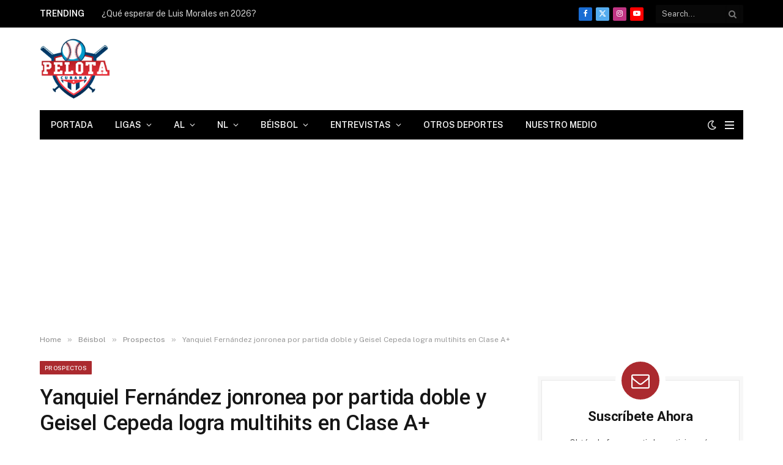

--- FILE ---
content_type: text/html; charset=UTF-8
request_url: https://pelotacubanausa.com/yanquiel-fernandez-jonronea-por-partida-doble-y-geisel-cepeda-logra-multihits-en-clase-a/
body_size: 31584
content:
<!DOCTYPE html><html lang="es" prefix="og: https://ogp.me/ns#" class="s-light site-s-light"><head><meta charset="UTF-8"/>
<script>var __ezHttpConsent={setByCat:function(src,tagType,attributes,category,force,customSetScriptFn=null){var setScript=function(){if(force||window.ezTcfConsent[category]){if(typeof customSetScriptFn==='function'){customSetScriptFn();}else{var scriptElement=document.createElement(tagType);scriptElement.src=src;attributes.forEach(function(attr){for(var key in attr){if(attr.hasOwnProperty(key)){scriptElement.setAttribute(key,attr[key]);}}});var firstScript=document.getElementsByTagName(tagType)[0];firstScript.parentNode.insertBefore(scriptElement,firstScript);}}};if(force||(window.ezTcfConsent&&window.ezTcfConsent.loaded)){setScript();}else if(typeof getEzConsentData==="function"){getEzConsentData().then(function(ezTcfConsent){if(ezTcfConsent&&ezTcfConsent.loaded){setScript();}else{console.error("cannot get ez consent data");force=true;setScript();}});}else{force=true;setScript();console.error("getEzConsentData is not a function");}},};</script>
<script>var ezTcfConsent=window.ezTcfConsent?window.ezTcfConsent:{loaded:false,store_info:false,develop_and_improve_services:false,measure_ad_performance:false,measure_content_performance:false,select_basic_ads:false,create_ad_profile:false,select_personalized_ads:false,create_content_profile:false,select_personalized_content:false,understand_audiences:false,use_limited_data_to_select_content:false,};function getEzConsentData(){return new Promise(function(resolve){document.addEventListener("ezConsentEvent",function(event){var ezTcfConsent=event.detail.ezTcfConsent;resolve(ezTcfConsent);});});}</script>
<script>if(typeof _setEzCookies!=='function'){function _setEzCookies(ezConsentData){var cookies=window.ezCookieQueue;for(var i=0;i<cookies.length;i++){var cookie=cookies[i];if(ezConsentData&&ezConsentData.loaded&&ezConsentData[cookie.tcfCategory]){document.cookie=cookie.name+"="+cookie.value;}}}}
window.ezCookieQueue=window.ezCookieQueue||[];if(typeof addEzCookies!=='function'){function addEzCookies(arr){window.ezCookieQueue=[...window.ezCookieQueue,...arr];}}
addEzCookies([{name:"ezoab_173320",value:"mod298-c; Path=/; Domain=pelotacubanausa.com; Max-Age=7200",tcfCategory:"store_info",isEzoic:"true",},{name:"ezosuibasgeneris-1",value:"62d3c3c7-a594-4c79-67f7-3ac4449b157e; Path=/; Domain=pelotacubanausa.com; Expires=Wed, 20 Jan 2027 19:13:21 UTC; Secure; SameSite=None",tcfCategory:"understand_audiences",isEzoic:"true",}]);if(window.ezTcfConsent&&window.ezTcfConsent.loaded){_setEzCookies(window.ezTcfConsent);}else if(typeof getEzConsentData==="function"){getEzConsentData().then(function(ezTcfConsent){if(ezTcfConsent&&ezTcfConsent.loaded){_setEzCookies(window.ezTcfConsent);}else{console.error("cannot get ez consent data");_setEzCookies(window.ezTcfConsent);}});}else{console.error("getEzConsentData is not a function");_setEzCookies(window.ezTcfConsent);}</script><script type="text/javascript" data-ezscrex='false' data-cfasync='false'>window._ezaq = Object.assign({"edge_cache_status":12,"edge_response_time":1622,"url":"https://pelotacubanausa.com/yanquiel-fernandez-jonronea-por-partida-doble-y-geisel-cepeda-logra-multihits-en-clase-a/"}, typeof window._ezaq !== "undefined" ? window._ezaq : {});</script><script type="text/javascript" data-ezscrex='false' data-cfasync='false'>window._ezaq = Object.assign({"ab_test_id":"mod298-c"}, typeof window._ezaq !== "undefined" ? window._ezaq : {});window.__ez=window.__ez||{};window.__ez.tf={};</script><script type="text/javascript" data-ezscrex='false' data-cfasync='false'>window.ezDisableAds = true;</script>
<script data-ezscrex='false' data-cfasync='false' data-pagespeed-no-defer>var __ez=__ez||{};__ez.stms=Date.now();__ez.evt={};__ez.script={};__ez.ck=__ez.ck||{};__ez.template={};__ez.template.isOrig=true;window.__ezScriptHost="//www.ezojs.com";__ez.queue=__ez.queue||function(){var e=0,i=0,t=[],n=!1,o=[],r=[],s=!0,a=function(e,i,n,o,r,s,a){var l=arguments.length>7&&void 0!==arguments[7]?arguments[7]:window,d=this;this.name=e,this.funcName=i,this.parameters=null===n?null:w(n)?n:[n],this.isBlock=o,this.blockedBy=r,this.deleteWhenComplete=s,this.isError=!1,this.isComplete=!1,this.isInitialized=!1,this.proceedIfError=a,this.fWindow=l,this.isTimeDelay=!1,this.process=function(){f("... func = "+e),d.isInitialized=!0,d.isComplete=!0,f("... func.apply: "+e);var i=d.funcName.split("."),n=null,o=this.fWindow||window;i.length>3||(n=3===i.length?o[i[0]][i[1]][i[2]]:2===i.length?o[i[0]][i[1]]:o[d.funcName]),null!=n&&n.apply(null,this.parameters),!0===d.deleteWhenComplete&&delete t[e],!0===d.isBlock&&(f("----- F'D: "+d.name),m())}},l=function(e,i,t,n,o,r,s){var a=arguments.length>7&&void 0!==arguments[7]?arguments[7]:window,l=this;this.name=e,this.path=i,this.async=o,this.defer=r,this.isBlock=t,this.blockedBy=n,this.isInitialized=!1,this.isError=!1,this.isComplete=!1,this.proceedIfError=s,this.fWindow=a,this.isTimeDelay=!1,this.isPath=function(e){return"/"===e[0]&&"/"!==e[1]},this.getSrc=function(e){return void 0!==window.__ezScriptHost&&this.isPath(e)&&"banger.js"!==this.name?window.__ezScriptHost+e:e},this.process=function(){l.isInitialized=!0,f("... file = "+e);var i=this.fWindow?this.fWindow.document:document,t=i.createElement("script");t.src=this.getSrc(this.path),!0===o?t.async=!0:!0===r&&(t.defer=!0),t.onerror=function(){var e={url:window.location.href,name:l.name,path:l.path,user_agent:window.navigator.userAgent};"undefined"!=typeof _ezaq&&(e.pageview_id=_ezaq.page_view_id);var i=encodeURIComponent(JSON.stringify(e)),t=new XMLHttpRequest;t.open("GET","//g.ezoic.net/ezqlog?d="+i,!0),t.send(),f("----- ERR'D: "+l.name),l.isError=!0,!0===l.isBlock&&m()},t.onreadystatechange=t.onload=function(){var e=t.readyState;f("----- F'D: "+l.name),e&&!/loaded|complete/.test(e)||(l.isComplete=!0,!0===l.isBlock&&m())},i.getElementsByTagName("head")[0].appendChild(t)}},d=function(e,i){this.name=e,this.path="",this.async=!1,this.defer=!1,this.isBlock=!1,this.blockedBy=[],this.isInitialized=!0,this.isError=!1,this.isComplete=i,this.proceedIfError=!1,this.isTimeDelay=!1,this.process=function(){}};function c(e,i,n,s,a,d,c,u,f){var m=new l(e,i,n,s,a,d,c,f);!0===u?o[e]=m:r[e]=m,t[e]=m,h(m)}function h(e){!0!==u(e)&&0!=s&&e.process()}function u(e){if(!0===e.isTimeDelay&&!1===n)return f(e.name+" blocked = TIME DELAY!"),!0;if(w(e.blockedBy))for(var i=0;i<e.blockedBy.length;i++){var o=e.blockedBy[i];if(!1===t.hasOwnProperty(o))return f(e.name+" blocked = "+o),!0;if(!0===e.proceedIfError&&!0===t[o].isError)return!1;if(!1===t[o].isComplete)return f(e.name+" blocked = "+o),!0}return!1}function f(e){var i=window.location.href,t=new RegExp("[?&]ezq=([^&#]*)","i").exec(i);"1"===(t?t[1]:null)&&console.debug(e)}function m(){++e>200||(f("let's go"),p(o),p(r))}function p(e){for(var i in e)if(!1!==e.hasOwnProperty(i)){var t=e[i];!0===t.isComplete||u(t)||!0===t.isInitialized||!0===t.isError?!0===t.isError?f(t.name+": error"):!0===t.isComplete?f(t.name+": complete already"):!0===t.isInitialized&&f(t.name+": initialized already"):t.process()}}function w(e){return"[object Array]"==Object.prototype.toString.call(e)}return window.addEventListener("load",(function(){setTimeout((function(){n=!0,f("TDELAY -----"),m()}),5e3)}),!1),{addFile:c,addFileOnce:function(e,i,n,o,r,s,a,l,d){t[e]||c(e,i,n,o,r,s,a,l,d)},addDelayFile:function(e,i){var n=new l(e,i,!1,[],!1,!1,!0);n.isTimeDelay=!0,f(e+" ...  FILE! TDELAY"),r[e]=n,t[e]=n,h(n)},addFunc:function(e,n,s,l,d,c,u,f,m,p){!0===c&&(e=e+"_"+i++);var w=new a(e,n,s,l,d,u,f,p);!0===m?o[e]=w:r[e]=w,t[e]=w,h(w)},addDelayFunc:function(e,i,n){var o=new a(e,i,n,!1,[],!0,!0);o.isTimeDelay=!0,f(e+" ...  FUNCTION! TDELAY"),r[e]=o,t[e]=o,h(o)},items:t,processAll:m,setallowLoad:function(e){s=e},markLoaded:function(e){if(e&&0!==e.length){if(e in t){var i=t[e];!0===i.isComplete?f(i.name+" "+e+": error loaded duplicate"):(i.isComplete=!0,i.isInitialized=!0)}else t[e]=new d(e,!0);f("markLoaded dummyfile: "+t[e].name)}},logWhatsBlocked:function(){for(var e in t)!1!==t.hasOwnProperty(e)&&u(t[e])}}}();__ez.evt.add=function(e,t,n){e.addEventListener?e.addEventListener(t,n,!1):e.attachEvent?e.attachEvent("on"+t,n):e["on"+t]=n()},__ez.evt.remove=function(e,t,n){e.removeEventListener?e.removeEventListener(t,n,!1):e.detachEvent?e.detachEvent("on"+t,n):delete e["on"+t]};__ez.script.add=function(e){var t=document.createElement("script");t.src=e,t.async=!0,t.type="text/javascript",document.getElementsByTagName("head")[0].appendChild(t)};__ez.dot=__ez.dot||{};__ez.queue.addFileOnce('/detroitchicago/boise.js', '/detroitchicago/boise.js?gcb=195-5&cb=5', true, [], true, false, true, false);__ez.queue.addFileOnce('/parsonsmaize/abilene.js', '/parsonsmaize/abilene.js?gcb=195-5&cb=e80eca0cdb', true, [], true, false, true, false);__ez.queue.addFileOnce('/parsonsmaize/mulvane.js', '/parsonsmaize/mulvane.js?gcb=195-5&cb=e75e48eec0', true, ['/parsonsmaize/abilene.js'], true, false, true, false);__ez.queue.addFileOnce('/detroitchicago/birmingham.js', '/detroitchicago/birmingham.js?gcb=195-5&cb=539c47377c', true, ['/parsonsmaize/abilene.js'], true, false, true, false);</script>
<script type="text/javascript">var _ez_send_requests_through_ezoic = true;</script>
<script data-ezscrex="false" type="text/javascript" data-cfasync="false">window._ezaq = Object.assign({"ad_cache_level":0,"adpicker_placement_cnt":0,"ai_placeholder_cache_level":0,"ai_placeholder_placement_cnt":-1,"article_category":"Prospectos","author":"Miguel Rodríguez","domain":"pelotacubanausa.com","domain_id":173320,"ezcache_level":1,"ezcache_skip_code":0,"has_bad_image":0,"has_bad_words":0,"is_sitespeed":0,"lt_cache_level":0,"publish_date":"2023-05-21","response_size":237697,"response_size_orig":230458,"response_time_orig":1581,"template_id":5,"url":"https://pelotacubanausa.com/yanquiel-fernandez-jonronea-por-partida-doble-y-geisel-cepeda-logra-multihits-en-clase-a/","word_count":0,"worst_bad_word_level":0}, typeof window._ezaq !== "undefined" ? window._ezaq : {});__ez.queue.markLoaded('ezaqBaseReady');</script>
<script type='text/javascript' data-ezscrex='false' data-cfasync='false'>
window.ezAnalyticsStatic = true;
window._ez_send_requests_through_ezoic = true;
function analyticsAddScript(script) {
	var ezDynamic = document.createElement('script');
	ezDynamic.type = 'text/javascript';
	ezDynamic.innerHTML = script;
	document.head.appendChild(ezDynamic);
}
function getCookiesWithPrefix() {
    var allCookies = document.cookie.split(';');
    var cookiesWithPrefix = {};

    for (var i = 0; i < allCookies.length; i++) {
        var cookie = allCookies[i].trim();

        for (var j = 0; j < arguments.length; j++) {
            var prefix = arguments[j];
            if (cookie.indexOf(prefix) === 0) {
                var cookieParts = cookie.split('=');
                var cookieName = cookieParts[0];
                var cookieValue = cookieParts.slice(1).join('=');
                cookiesWithPrefix[cookieName] = decodeURIComponent(cookieValue);
                break; // Once matched, no need to check other prefixes
            }
        }
    }

    return cookiesWithPrefix;
}
function productAnalytics() {
	var d = {"pr":[6,3],"omd5":"f093ca3a3fa0308a3f24176c603b8de7","nar":"risk score"};
	d.u = _ezaq.url;
	d.p = _ezaq.page_view_id;
	d.v = _ezaq.visit_uuid;
	d.ab = _ezaq.ab_test_id;
	d.e = JSON.stringify(_ezaq);
	d.ref = document.referrer;
	d.c = getCookiesWithPrefix('active_template', 'ez', 'lp_');
	if(typeof ez_utmParams !== 'undefined') {
		d.utm = ez_utmParams;
	}

	var dataText = JSON.stringify(d);
	var xhr = new XMLHttpRequest();
	xhr.open('POST','//g.ezoic.net/ezais/analytics?cb=1', true);
	xhr.onload = function () {
		if (xhr.status!=200) {
            return;
		}

        if(document.readyState !== 'loading') {
            analyticsAddScript(xhr.response);
            return;
        }

        var eventFunc = function() {
            if(document.readyState === 'loading') {
                return;
            }
            document.removeEventListener('readystatechange', eventFunc, false);
            analyticsAddScript(xhr.response);
        };

        document.addEventListener('readystatechange', eventFunc, false);
	};
	xhr.setRequestHeader('Content-Type','text/plain');
	xhr.send(dataText);
}
__ez.queue.addFunc("productAnalytics", "productAnalytics", null, true, ['ezaqBaseReady'], false, false, false, true);
</script><base href="https://pelotacubanausa.com/yanquiel-fernandez-jonronea-por-partida-doble-y-geisel-cepeda-logra-multihits-en-clase-a/"/>

	
	<meta name="viewport" content="width=device-width, initial-scale=1"/>
	
<!-- Optimización en motores de búsqueda por Rank Math PRO -  https://rankmath.com/ -->
<title>Yanquiel Fernández jonronea por partida doble y Geisel Cepeda logra multihits en Clase A+</title><link rel="preload" as="image" imagesrcset="https://pelotacubanausa.com/wp-content/uploads/2023/05/WhatsApp-Image-2023-05-21-at-2.50.16-PM.jpeg 720w, https://pelotacubanausa.com/wp-content/uploads/2023/05/WhatsApp-Image-2023-05-21-at-2.50.16-PM-150x84.jpeg 150w, https://pelotacubanausa.com/wp-content/uploads/2023/05/WhatsApp-Image-2023-05-21-at-2.50.16-PM-450x253.jpeg 450w" imagesizes="(max-width: 755px) 100vw, 755px"/><link rel="preload" as="font" href="https://pelotacubanausa.com/wp-content/themes/smart-mag/css/icons/fonts/ts-icons.woff2?v3.2" type="font/woff2" crossorigin="anonymous"/>
<meta name="description" content="Yanquiel Fernández jonronea por partida doble y Geisel Cepeda logra multihits en Clase A+. Los cubanos siguen brillando en Ligas Menores."/>
<meta name="robots" content="follow, index, max-snippet:-1, max-video-preview:-1, max-image-preview:large"/>
<link rel="canonical" href="https://pelotacubanausa.com/yanquiel-fernandez-jonronea-por-partida-doble-y-geisel-cepeda-logra-multihits-en-clase-a/"/>
<meta property="og:locale" content="es_ES"/>
<meta property="og:type" content="article"/>
<meta property="og:title" content="Yanquiel Fernández jonronea por partida doble y Geisel Cepeda logra multihits en Clase A+"/>
<meta property="og:description" content="Yanquiel Fernández jonronea por partida doble y Geisel Cepeda logra multihits en Clase A+. Los cubanos siguen brillando en Ligas Menores."/>
<meta property="og:url" content="https://pelotacubanausa.com/yanquiel-fernandez-jonronea-por-partida-doble-y-geisel-cepeda-logra-multihits-en-clase-a/"/>
<meta property="og:site_name" content="Pelota Cubana USA"/>
<meta property="article:publisher" content="https://www.facebook.com/pelotacubanausa"/>
<meta property="article:author" content="https://www.facebook.com/cubamlb"/>
<meta property="article:tag" content="beisbol Cubano"/>
<meta property="article:tag" content="Geisel Cepeda"/>
<meta property="article:tag" content="Grandes Ligas"/>
<meta property="article:tag" content="Las Mayores"/>
<meta property="article:tag" content="Ligas Menores"/>
<meta property="article:tag" content="Pelota Cubana"/>
<meta property="article:tag" content="Yanquiel Fernandez"/>
<meta property="article:section" content="Prospectos"/>
<meta property="og:image" content="https://pelotacubanausa.com/wp-content/uploads/2023/05/WhatsApp-Image-2023-05-21-at-2.50.16-PM.jpeg"/>
<meta property="og:image:secure_url" content="https://pelotacubanausa.com/wp-content/uploads/2023/05/WhatsApp-Image-2023-05-21-at-2.50.16-PM.jpeg"/>
<meta property="og:image:width" content="720"/>
<meta property="og:image:height" content="405"/>
<meta property="og:image:alt" content="Yanquiel Fernández jonronea por partida doble y Geisel Cepeda logra multihits en Clase A+"/>
<meta property="og:image:type" content="image/jpeg"/>
<meta property="article:published_time" content="2023-05-21T16:27:13-04:00"/>
<meta name="twitter:card" content="summary_large_image"/>
<meta name="twitter:title" content="Yanquiel Fernández jonronea por partida doble y Geisel Cepeda logra multihits en Clase A+"/>
<meta name="twitter:description" content="Yanquiel Fernández jonronea por partida doble y Geisel Cepeda logra multihits en Clase A+. Los cubanos siguen brillando en Ligas Menores."/>
<meta name="twitter:site" content="@pelotacubanausa"/>
<meta name="twitter:creator" content="@pelotacubanausa"/>
<meta name="twitter:image" content="https://pelotacubanausa.com/wp-content/uploads/2023/05/WhatsApp-Image-2023-05-21-at-2.50.16-PM.jpeg"/>
<meta name="twitter:label1" content="Escrito por"/>
<meta name="twitter:data1" content="Miguel Rodríguez"/>
<meta name="twitter:label2" content="Tiempo de lectura"/>
<meta name="twitter:data2" content="1 minuto"/>
<script type="application/ld+json" class="rank-math-schema-pro">{"@context":"https://schema.org","@graph":[{"@type":["NewsMediaOrganization","Organization"],"@id":"https://pelotacubanausa.com/#organization","name":"Pelota Cubana Usa","url":"https://pelotacubanausa.com","sameAs":["https://www.facebook.com/pelotacubanausa","https://twitter.com/pelotacubanausa"],"email":"admin@pelotacubanausa.com","logo":{"@type":"ImageObject","@id":"https://pelotacubanausa.com/#logo","url":"http://pelotacubanausa.com/wp-content/uploads/2021/06/cropped-pelota-cubana-logo-3000-1.png","contentUrl":"http://pelotacubanausa.com/wp-content/uploads/2021/06/cropped-pelota-cubana-logo-3000-1.png","caption":"Pelota Cubana USA","inLanguage":"es","width":"3000","height":"2252"},"contactPoint":[{"@type":"ContactPoint","telephone":"305-343-2994","contactType":"customer support"}]},{"@type":"WebSite","@id":"https://pelotacubanausa.com/#website","url":"https://pelotacubanausa.com","name":"Pelota Cubana USA","alternateName":"Pelota Cubana USA","publisher":{"@id":"https://pelotacubanausa.com/#organization"},"inLanguage":"es"},{"@type":"ImageObject","@id":"https://pelotacubanausa.com/wp-content/uploads/2023/05/WhatsApp-Image-2023-05-21-at-2.50.16-PM.jpeg","url":"https://pelotacubanausa.com/wp-content/uploads/2023/05/WhatsApp-Image-2023-05-21-at-2.50.16-PM.jpeg","width":"720","height":"405","caption":"Yanquiel Fern\u00e1ndez jonronea por partida doble y Geisel Cepeda logra multihits en Clase A+","inLanguage":"es"},{"@type":"WebPage","@id":"https://pelotacubanausa.com/yanquiel-fernandez-jonronea-por-partida-doble-y-geisel-cepeda-logra-multihits-en-clase-a/#webpage","url":"https://pelotacubanausa.com/yanquiel-fernandez-jonronea-por-partida-doble-y-geisel-cepeda-logra-multihits-en-clase-a/","name":"Yanquiel Fern\u00e1ndez jonronea por partida doble y Geisel Cepeda logra multihits en Clase A+","datePublished":"2023-05-21T16:27:13-04:00","dateModified":"2023-05-21T16:27:13-04:00","isPartOf":{"@id":"https://pelotacubanausa.com/#website"},"primaryImageOfPage":{"@id":"https://pelotacubanausa.com/wp-content/uploads/2023/05/WhatsApp-Image-2023-05-21-at-2.50.16-PM.jpeg"},"inLanguage":"es"},{"@type":"Person","@id":"https://pelotacubanausa.com/author/miguel9807/","name":"Miguel Rodr\u00edguez","url":"https://pelotacubanausa.com/author/miguel9807/","image":{"@type":"ImageObject","@id":"https://secure.gravatar.com/avatar/89d78530c1a25ecc32814f8e25cee4a60588f0db2563e47fc8f09e65c69488ce?s=96&amp;d=identicon&amp;r=g","url":"https://secure.gravatar.com/avatar/89d78530c1a25ecc32814f8e25cee4a60588f0db2563e47fc8f09e65c69488ce?s=96&amp;d=identicon&amp;r=g","caption":"Miguel Rodr\u00edguez","inLanguage":"es"},"worksFor":{"@id":"https://pelotacubanausa.com/#organization"}},{"@type":"NewsArticle","headline":"Yanquiel Fern\u00e1ndez jonronea por partida doble y Geisel Cepeda logra multihits en Clase A+","keywords":"Geisel Cepeda","datePublished":"2023-05-21T16:27:13-04:00","dateModified":"2023-05-21T16:27:13-04:00","articleSection":"Prospectos","author":{"@id":"https://pelotacubanausa.com/author/miguel9807/","name":"Miguel Rodr\u00edguez"},"publisher":{"@id":"https://pelotacubanausa.com/#organization"},"description":"Yanquiel Fern\u00e1ndez jonronea por partida doble y Geisel Cepeda logra multihits en Clase A+. Los cubanos siguen brillando en Ligas Menores.","copyrightYear":"2023","copyrightHolder":{"@id":"https://pelotacubanausa.com/#organization"},"name":"Yanquiel Fern\u00e1ndez jonronea por partida doble y Geisel Cepeda logra multihits en Clase A+","@id":"https://pelotacubanausa.com/yanquiel-fernandez-jonronea-por-partida-doble-y-geisel-cepeda-logra-multihits-en-clase-a/#richSnippet","isPartOf":{"@id":"https://pelotacubanausa.com/yanquiel-fernandez-jonronea-por-partida-doble-y-geisel-cepeda-logra-multihits-en-clase-a/#webpage"},"image":{"@id":"https://pelotacubanausa.com/wp-content/uploads/2023/05/WhatsApp-Image-2023-05-21-at-2.50.16-PM.jpeg"},"inLanguage":"es","mainEntityOfPage":{"@id":"https://pelotacubanausa.com/yanquiel-fernandez-jonronea-por-partida-doble-y-geisel-cepeda-logra-multihits-en-clase-a/#webpage"}}]}</script>
<!-- /Plugin Rank Math WordPress SEO -->

<link rel="dns-prefetch" href="//fonts.googleapis.com"/>
<style id="wp-img-auto-sizes-contain-inline-css" type="text/css">
img:is([sizes=auto i],[sizes^="auto," i]){contain-intrinsic-size:3000px 1500px}
/*# sourceURL=wp-img-auto-sizes-contain-inline-css */
</style>
<link rel="stylesheet" id="wp-block-library-css" href="//pelotacubanausa.com/wp-includes/css/dist/block-library/style.min.css?ver=6.9" type="text/css" media="all"/>
<style id="classic-theme-styles-inline-css" type="text/css">
/*! This file is auto-generated */
.wp-block-button__link{color:#fff;background-color:#32373c;border-radius:9999px;box-shadow:none;text-decoration:none;padding:calc(.667em + 2px) calc(1.333em + 2px);font-size:1.125em}.wp-block-file__button{background:#32373c;color:#fff;text-decoration:none}
/*# sourceURL=/wp-includes/css/classic-themes.min.css */
</style>
<style id="global-styles-inline-css" type="text/css">
:root{--wp--preset--aspect-ratio--square: 1;--wp--preset--aspect-ratio--4-3: 4/3;--wp--preset--aspect-ratio--3-4: 3/4;--wp--preset--aspect-ratio--3-2: 3/2;--wp--preset--aspect-ratio--2-3: 2/3;--wp--preset--aspect-ratio--16-9: 16/9;--wp--preset--aspect-ratio--9-16: 9/16;--wp--preset--color--black: #000000;--wp--preset--color--cyan-bluish-gray: #abb8c3;--wp--preset--color--white: #ffffff;--wp--preset--color--pale-pink: #f78da7;--wp--preset--color--vivid-red: #cf2e2e;--wp--preset--color--luminous-vivid-orange: #ff6900;--wp--preset--color--luminous-vivid-amber: #fcb900;--wp--preset--color--light-green-cyan: #7bdcb5;--wp--preset--color--vivid-green-cyan: #00d084;--wp--preset--color--pale-cyan-blue: #8ed1fc;--wp--preset--color--vivid-cyan-blue: #0693e3;--wp--preset--color--vivid-purple: #9b51e0;--wp--preset--gradient--vivid-cyan-blue-to-vivid-purple: linear-gradient(135deg,rgb(6,147,227) 0%,rgb(155,81,224) 100%);--wp--preset--gradient--light-green-cyan-to-vivid-green-cyan: linear-gradient(135deg,rgb(122,220,180) 0%,rgb(0,208,130) 100%);--wp--preset--gradient--luminous-vivid-amber-to-luminous-vivid-orange: linear-gradient(135deg,rgb(252,185,0) 0%,rgb(255,105,0) 100%);--wp--preset--gradient--luminous-vivid-orange-to-vivid-red: linear-gradient(135deg,rgb(255,105,0) 0%,rgb(207,46,46) 100%);--wp--preset--gradient--very-light-gray-to-cyan-bluish-gray: linear-gradient(135deg,rgb(238,238,238) 0%,rgb(169,184,195) 100%);--wp--preset--gradient--cool-to-warm-spectrum: linear-gradient(135deg,rgb(74,234,220) 0%,rgb(151,120,209) 20%,rgb(207,42,186) 40%,rgb(238,44,130) 60%,rgb(251,105,98) 80%,rgb(254,248,76) 100%);--wp--preset--gradient--blush-light-purple: linear-gradient(135deg,rgb(255,206,236) 0%,rgb(152,150,240) 100%);--wp--preset--gradient--blush-bordeaux: linear-gradient(135deg,rgb(254,205,165) 0%,rgb(254,45,45) 50%,rgb(107,0,62) 100%);--wp--preset--gradient--luminous-dusk: linear-gradient(135deg,rgb(255,203,112) 0%,rgb(199,81,192) 50%,rgb(65,88,208) 100%);--wp--preset--gradient--pale-ocean: linear-gradient(135deg,rgb(255,245,203) 0%,rgb(182,227,212) 50%,rgb(51,167,181) 100%);--wp--preset--gradient--electric-grass: linear-gradient(135deg,rgb(202,248,128) 0%,rgb(113,206,126) 100%);--wp--preset--gradient--midnight: linear-gradient(135deg,rgb(2,3,129) 0%,rgb(40,116,252) 100%);--wp--preset--font-size--small: 13px;--wp--preset--font-size--medium: 20px;--wp--preset--font-size--large: 36px;--wp--preset--font-size--x-large: 42px;--wp--preset--spacing--20: 0.44rem;--wp--preset--spacing--30: 0.67rem;--wp--preset--spacing--40: 1rem;--wp--preset--spacing--50: 1.5rem;--wp--preset--spacing--60: 2.25rem;--wp--preset--spacing--70: 3.38rem;--wp--preset--spacing--80: 5.06rem;--wp--preset--shadow--natural: 6px 6px 9px rgba(0, 0, 0, 0.2);--wp--preset--shadow--deep: 12px 12px 50px rgba(0, 0, 0, 0.4);--wp--preset--shadow--sharp: 6px 6px 0px rgba(0, 0, 0, 0.2);--wp--preset--shadow--outlined: 6px 6px 0px -3px rgb(255, 255, 255), 6px 6px rgb(0, 0, 0);--wp--preset--shadow--crisp: 6px 6px 0px rgb(0, 0, 0);}:where(.is-layout-flex){gap: 0.5em;}:where(.is-layout-grid){gap: 0.5em;}body .is-layout-flex{display: flex;}.is-layout-flex{flex-wrap: wrap;align-items: center;}.is-layout-flex > :is(*, div){margin: 0;}body .is-layout-grid{display: grid;}.is-layout-grid > :is(*, div){margin: 0;}:where(.wp-block-columns.is-layout-flex){gap: 2em;}:where(.wp-block-columns.is-layout-grid){gap: 2em;}:where(.wp-block-post-template.is-layout-flex){gap: 1.25em;}:where(.wp-block-post-template.is-layout-grid){gap: 1.25em;}.has-black-color{color: var(--wp--preset--color--black) !important;}.has-cyan-bluish-gray-color{color: var(--wp--preset--color--cyan-bluish-gray) !important;}.has-white-color{color: var(--wp--preset--color--white) !important;}.has-pale-pink-color{color: var(--wp--preset--color--pale-pink) !important;}.has-vivid-red-color{color: var(--wp--preset--color--vivid-red) !important;}.has-luminous-vivid-orange-color{color: var(--wp--preset--color--luminous-vivid-orange) !important;}.has-luminous-vivid-amber-color{color: var(--wp--preset--color--luminous-vivid-amber) !important;}.has-light-green-cyan-color{color: var(--wp--preset--color--light-green-cyan) !important;}.has-vivid-green-cyan-color{color: var(--wp--preset--color--vivid-green-cyan) !important;}.has-pale-cyan-blue-color{color: var(--wp--preset--color--pale-cyan-blue) !important;}.has-vivid-cyan-blue-color{color: var(--wp--preset--color--vivid-cyan-blue) !important;}.has-vivid-purple-color{color: var(--wp--preset--color--vivid-purple) !important;}.has-black-background-color{background-color: var(--wp--preset--color--black) !important;}.has-cyan-bluish-gray-background-color{background-color: var(--wp--preset--color--cyan-bluish-gray) !important;}.has-white-background-color{background-color: var(--wp--preset--color--white) !important;}.has-pale-pink-background-color{background-color: var(--wp--preset--color--pale-pink) !important;}.has-vivid-red-background-color{background-color: var(--wp--preset--color--vivid-red) !important;}.has-luminous-vivid-orange-background-color{background-color: var(--wp--preset--color--luminous-vivid-orange) !important;}.has-luminous-vivid-amber-background-color{background-color: var(--wp--preset--color--luminous-vivid-amber) !important;}.has-light-green-cyan-background-color{background-color: var(--wp--preset--color--light-green-cyan) !important;}.has-vivid-green-cyan-background-color{background-color: var(--wp--preset--color--vivid-green-cyan) !important;}.has-pale-cyan-blue-background-color{background-color: var(--wp--preset--color--pale-cyan-blue) !important;}.has-vivid-cyan-blue-background-color{background-color: var(--wp--preset--color--vivid-cyan-blue) !important;}.has-vivid-purple-background-color{background-color: var(--wp--preset--color--vivid-purple) !important;}.has-black-border-color{border-color: var(--wp--preset--color--black) !important;}.has-cyan-bluish-gray-border-color{border-color: var(--wp--preset--color--cyan-bluish-gray) !important;}.has-white-border-color{border-color: var(--wp--preset--color--white) !important;}.has-pale-pink-border-color{border-color: var(--wp--preset--color--pale-pink) !important;}.has-vivid-red-border-color{border-color: var(--wp--preset--color--vivid-red) !important;}.has-luminous-vivid-orange-border-color{border-color: var(--wp--preset--color--luminous-vivid-orange) !important;}.has-luminous-vivid-amber-border-color{border-color: var(--wp--preset--color--luminous-vivid-amber) !important;}.has-light-green-cyan-border-color{border-color: var(--wp--preset--color--light-green-cyan) !important;}.has-vivid-green-cyan-border-color{border-color: var(--wp--preset--color--vivid-green-cyan) !important;}.has-pale-cyan-blue-border-color{border-color: var(--wp--preset--color--pale-cyan-blue) !important;}.has-vivid-cyan-blue-border-color{border-color: var(--wp--preset--color--vivid-cyan-blue) !important;}.has-vivid-purple-border-color{border-color: var(--wp--preset--color--vivid-purple) !important;}.has-vivid-cyan-blue-to-vivid-purple-gradient-background{background: var(--wp--preset--gradient--vivid-cyan-blue-to-vivid-purple) !important;}.has-light-green-cyan-to-vivid-green-cyan-gradient-background{background: var(--wp--preset--gradient--light-green-cyan-to-vivid-green-cyan) !important;}.has-luminous-vivid-amber-to-luminous-vivid-orange-gradient-background{background: var(--wp--preset--gradient--luminous-vivid-amber-to-luminous-vivid-orange) !important;}.has-luminous-vivid-orange-to-vivid-red-gradient-background{background: var(--wp--preset--gradient--luminous-vivid-orange-to-vivid-red) !important;}.has-very-light-gray-to-cyan-bluish-gray-gradient-background{background: var(--wp--preset--gradient--very-light-gray-to-cyan-bluish-gray) !important;}.has-cool-to-warm-spectrum-gradient-background{background: var(--wp--preset--gradient--cool-to-warm-spectrum) !important;}.has-blush-light-purple-gradient-background{background: var(--wp--preset--gradient--blush-light-purple) !important;}.has-blush-bordeaux-gradient-background{background: var(--wp--preset--gradient--blush-bordeaux) !important;}.has-luminous-dusk-gradient-background{background: var(--wp--preset--gradient--luminous-dusk) !important;}.has-pale-ocean-gradient-background{background: var(--wp--preset--gradient--pale-ocean) !important;}.has-electric-grass-gradient-background{background: var(--wp--preset--gradient--electric-grass) !important;}.has-midnight-gradient-background{background: var(--wp--preset--gradient--midnight) !important;}.has-small-font-size{font-size: var(--wp--preset--font-size--small) !important;}.has-medium-font-size{font-size: var(--wp--preset--font-size--medium) !important;}.has-large-font-size{font-size: var(--wp--preset--font-size--large) !important;}.has-x-large-font-size{font-size: var(--wp--preset--font-size--x-large) !important;}
:where(.wp-block-post-template.is-layout-flex){gap: 1.25em;}:where(.wp-block-post-template.is-layout-grid){gap: 1.25em;}
:where(.wp-block-term-template.is-layout-flex){gap: 1.25em;}:where(.wp-block-term-template.is-layout-grid){gap: 1.25em;}
:where(.wp-block-columns.is-layout-flex){gap: 2em;}:where(.wp-block-columns.is-layout-grid){gap: 2em;}
:root :where(.wp-block-pullquote){font-size: 1.5em;line-height: 1.6;}
/*# sourceURL=global-styles-inline-css */
</style>
<link rel="stylesheet" id="bodhi-svgs-attachment-css" href="//pelotacubanausa.com/wp-content/plugins/svg-support/css/svgs-attachment.css" type="text/css" media="all"/>
<link rel="stylesheet" id="smartmag-core-css" href="//pelotacubanausa.com/wp-content/themes/smart-mag/style.css?ver=10.3.2" type="text/css" media="all"/>
<style id="smartmag-core-inline-css" type="text/css">
:root { --c-main: #ab2a2f;
--c-main-rgb: 171,42,47;
--title-font: "Roboto", system-ui, -apple-system, "Segoe UI", Arial, sans-serif;
--h-font: "Roboto", system-ui, -apple-system, "Segoe UI", Arial, sans-serif;
--title-size-xs: 14px;
--title-size-s: 14px;
--title-size-n: 16px;
--title-size-m: 17px;
--title-size-l: 19px;
--title-size-xl: 21px;
--main-width: 1150px;
--footer-mt: 0px;
--excerpt-size: 14px; }
:root { --sidebar-width: 336px; }
.ts-row, .has-el-gap { --sidebar-c-width: calc(var(--sidebar-width) + var(--grid-gutter-h) + var(--sidebar-c-pad)); }
:root { --sidebar-pad: 26px; --sidebar-sep-pad: 26px; }
.main-wrap > .main { margin-top: 28px; }
.navigation-main { --nav-items-space: 18px; }
.mobile-menu { font-size: 15px; }
.smart-head-main .hamburger-icon { width: 15px; --height: 13px; }
.trending-ticker .heading { margin-right: 28px; }
.main-footer .upper-footer { background-color: #171717; }
.s-dark .upper-footer { background-color: #0f0f0f; }
.upper-footer > .wrap { padding-bottom: 50px; }
.post-meta { font-family: "Roboto", system-ui, -apple-system, "Segoe UI", Arial, sans-serif; }
.post-meta .meta-item, .post-meta .text-in { font-size: 10px; font-weight: normal; text-transform: uppercase; letter-spacing: .03em; }
.post-meta .text-in, .post-meta .post-cat > a { font-size: 11px; }
.post-meta .post-cat > a { font-weight: bold; text-transform: uppercase; letter-spacing: .1em; }
.post-meta .post-author > a { color: var(--c-main); }
.cat-labels .category { font-size: 10px; }
.block-head-c .heading { font-size: 16px; text-transform: initial; }
.block-head-c { --line-weight: 3px; --border-weight: 1px; }
.loop-small .media { width: 100%; max-width: 50%; }
.loop-small .media:not(i) { max-width: 92px; }
.post-meta-single .meta-item, .post-meta-single .text-in { font-size: 11px; }
.comments-area .comment-content { font-size: 14px; }
.comments-area .comment-meta { font-size: 12px; }
.the-post-header .post-meta .post-title { font-weight: 500; line-height: 1.2; }
.entry-content { font-size: 15.7px; }
.site-s-light .entry-content { color: #1c1c1c; }
.post-share-float .service { width: 38px; height: 38px; font-size: 15px; }
.post-share-b:not(.is-not-global) { --service-height: 36px; }
.post-share-b:not(.is-not-global) .service .label { font-size: 12px; }
.site-s-light .s-head-modern-a .post-meta { --c-post-meta: #606060; }
.category .feat-grid { --grid-gap: 2px; }
@media (min-width: 941px) and (max-width: 1200px) { .ts-row, .has-el-gap { --sidebar-c-width: calc(var(--sidebar-width) + var(--grid-gutter-h) + var(--sidebar-c-pad)); } }
@media (min-width: 768px) and (max-width: 940px) { .ts-contain, .main { padding-left: 35px; padding-right: 35px; }
.layout-boxed-inner { --wrap-padding: 35px; }
:root { --wrap-padding: 35px; } }
@media (max-width: 767px) { .ts-contain, .main { padding-left: 25px; padding-right: 25px; }
.layout-boxed-inner { --wrap-padding: 25px; }
:root { --wrap-padding: 25px; } }


/*# sourceURL=smartmag-core-inline-css */
</style>
<link rel="stylesheet" id="smartmag-fonts-css" href="//fonts.googleapis.com/css?family=Public+Sans%3A400%2C400i%2C500%2C600%2C700&amp;display=swap" type="text/css" media="all"/>
<link rel="stylesheet" id="smartmag-magnific-popup-css" href="//pelotacubanausa.com/wp-content/themes/smart-mag/css/lightbox.css?ver=10.3.2" type="text/css" media="all"/>
<link rel="stylesheet" id="smartmag-icons-css" href="//pelotacubanausa.com/wp-content/themes/smart-mag/css/icons/icons.css?ver=10.3.2" type="text/css" media="all"/>
<link rel="stylesheet" id="pelotacubanausa-child-css" href="//pelotacubanausa.com/wp-content/themes/pelotacubana-child/style.css?ver=1.0" type="text/css" media="all"/>
<link rel="stylesheet" id="smartmag-gfonts-custom-css" href="//fonts.googleapis.com/css?family=Roboto%3A400%2C500%2C600%2C700&amp;display=swap" type="text/css" media="all"/>
<script type="text/javascript" id="smartmag-lazy-inline-js-after">
/* <![CDATA[ */
/**
 * @copyright ThemeSphere
 * @preserve
 */
var BunyadLazy={};BunyadLazy.load=function(){function a(e,n){var t={};e.dataset.bgset&&e.dataset.sizes?(t.sizes=e.dataset.sizes,t.srcset=e.dataset.bgset):t.src=e.dataset.bgsrc,function(t){var a=t.dataset.ratio;if(0<a){const e=t.parentElement;if(e.classList.contains("media-ratio")){const n=e.style;n.getPropertyValue("--a-ratio")||(n.paddingBottom=100/a+"%")}}}(e);var a,o=document.createElement("img");for(a in o.onload=function(){var t="url('"+(o.currentSrc||o.src)+"')",a=e.style;a.backgroundImage!==t&&requestAnimationFrame(()=>{a.backgroundImage=t,n&&n()}),o.onload=null,o.onerror=null,o=null},o.onerror=o.onload,t)o.setAttribute(a,t[a]);o&&o.complete&&0<o.naturalWidth&&o.onload&&o.onload()}function e(t){t.dataset.loaded||a(t,()=>{document.dispatchEvent(new Event("lazyloaded")),t.dataset.loaded=1})}function n(t){"complete"===document.readyState?t():window.addEventListener("load",t)}return{initEarly:function(){var t,a=()=>{document.querySelectorAll(".img.bg-cover:not(.lazyload)").forEach(e)};"complete"!==document.readyState?(t=setInterval(a,150),n(()=>{a(),clearInterval(t)})):a()},callOnLoad:n,initBgImages:function(t){t&&n(()=>{document.querySelectorAll(".img.bg-cover").forEach(e)})},bgLoad:a}}(),BunyadLazy.load.initEarly();
//# sourceURL=smartmag-lazy-inline-js-after
/* ]]> */
</script>
<script type="text/javascript" src="//pelotacubanausa.com/wp-content/plugins/sphere-post-views/assets/js/post-views.js?ver=1.0.1" id="sphere-post-views-js"></script>
<script type="text/javascript" id="sphere-post-views-js-after">
/* <![CDATA[ */
var Sphere_PostViews = {"ajaxUrl":"https:\/\/pelotacubanausa.com\/wp-admin\/admin-ajax.php?sphere_post_views=1","sampling":0,"samplingRate":10,"repeatCountDelay":0,"postID":117646,"token":"955b5ce64c"}
//# sourceURL=sphere-post-views-js-after
/* ]]> */
</script>
<script type="text/javascript" src="//pelotacubanausa.com/wp-includes/js/jquery/jquery.min.js?ver=3.7.1" id="jquery-core-js"></script>
<meta name="twitter:card" content="summary_large_image"/><meta name="twitter:title" content="Yanquiel Fernández jonronea por partida doble y Geisel Cepeda logra multihits en Clase A+"/><meta name="twitter:description" content="Una nueva fecha de b&amp;#xE9;isbol en los terrenos de Clase A Fuerte se desarroll&amp;#xF3; este martes y un total de seis peloteros cubanos vieron acci&amp;#xF3;n. Yanquiel Fern&amp;#xE1;ndez, Yordys Vald&amp;#xE9;s y Geisel Cepeda fueron los m&amp;#xE1;s destacados madero en ristre. Desde el monticulo Franco Alem&amp;#xE1;n carg&amp;#xF3; con su segunda derrota de la temporada. Yanquiel Fern&amp;#xE1;ndez volvi&amp;#xF3;"/><meta name="twitter:image" content="https://pelotacubanausa.com/wp-content/uploads/2023/05/WhatsApp-Image-2023-05-21-at-2.50.16-PM.jpeg"/><meta property="og:type" content="article"/><meta property="og:title" content="Yanquiel Fernández jonronea por partida doble y Geisel Cepeda logra multihits en Clase A+"/><meta property="og:description" content="Una nueva fecha de b&amp;#xE9;isbol en los terrenos de Clase A Fuerte se desarroll&amp;#xF3; este martes y un total de seis peloteros cubanos vieron acci&amp;#xF3;n. Yanquiel Fern&amp;#xE1;ndez, Yordys Vald&amp;#xE9;s y Geisel Cepeda fueron los m&amp;#xE1;s destacados madero en ristre. Desde el monticulo Franco Alem&amp;#xE1;n carg&amp;#xF3; con su segunda derrota de la temporada. Yanquiel Fern&amp;#xE1;ndez volvi&amp;#xF3;"/><meta property="og:image" content="https://pelotacubanausa.com/wp-content/uploads/2023/05/WhatsApp-Image-2023-05-21-at-2.50.16-PM.jpeg"/><!-- Google Tag Manager -->
<script>(function(w,d,s,l,i){w[l]=w[l]||[];w[l].push({'gtm.start':
new Date().getTime(),event:'gtm.js'});var f=d.getElementsByTagName(s)[0],
j=d.createElement(s),dl=l!='dataLayer'?'&l='+l:'';j.async=true;j.src=
'https://www.googletagmanager.com/gtm.js?id='+i+dl;f.parentNode.insertBefore(j,f);
})(window,document,'script','dataLayer','GTM-MFT7PRP');</script>
<!-- End Google Tag Manager -->
		<script>
		var BunyadSchemeKey = 'bunyad-scheme';
		(() => {
			const d = document.documentElement;
			const c = d.classList;
			var scheme = localStorage.getItem(BunyadSchemeKey);
			
			if (scheme) {
				d.dataset.origClass = c;
				scheme === 'dark' ? c.remove('s-light', 'site-s-light') : c.remove('s-dark', 'site-s-dark');
				c.add('site-s-' + scheme, 's-' + scheme);
			}
		})();
		</script>
		<meta name="generator" content="Elementor 3.34.2; features: additional_custom_breakpoints; settings: css_print_method-external, google_font-enabled, font_display-swap"/>
			<style>
				.e-con.e-parent:nth-of-type(n+4):not(.e-lazyloaded):not(.e-no-lazyload),
				.e-con.e-parent:nth-of-type(n+4):not(.e-lazyloaded):not(.e-no-lazyload) * {
					background-image: none !important;
				}
				@media screen and (max-height: 1024px) {
					.e-con.e-parent:nth-of-type(n+3):not(.e-lazyloaded):not(.e-no-lazyload),
					.e-con.e-parent:nth-of-type(n+3):not(.e-lazyloaded):not(.e-no-lazyload) * {
						background-image: none !important;
					}
				}
				@media screen and (max-height: 640px) {
					.e-con.e-parent:nth-of-type(n+2):not(.e-lazyloaded):not(.e-no-lazyload),
					.e-con.e-parent:nth-of-type(n+2):not(.e-lazyloaded):not(.e-no-lazyload) * {
						background-image: none !important;
					}
				}
			</style>
			<script async="" src="https://pagead2.googlesyndication.com/pagead/js/adsbygoogle.js?client=ca-pub-1439552234549320" crossorigin="anonymous"></script>
<!-- Google tag (gtag.js) -->
<script async="" src="https://www.googletagmanager.com/gtag/js?id=G-MNM7LQYEKD"></script>
<script>
  window.dataLayer = window.dataLayer || [];
  function gtag(){dataLayer.push(arguments);}
  gtag('js', new Date()); gtag('config', 'G-MNM7LQYEKD');
</script>
<script async="" src="https://pagead2.googlesyndication.com/pagead/js/adsbygoogle.js?client=ca-pub-1439552234549320" crossorigin="anonymous"></script><link rel="icon" href="https://pelotacubanausa.com/wp-content/uploads/2023/05/pelota-cubana-usa-150x150.png" sizes="32x32"/>
<link rel="icon" href="https://pelotacubanausa.com/wp-content/uploads/2023/05/pelota-cubana-usa-450x450.png" sizes="192x192"/>
<link rel="apple-touch-icon" href="https://pelotacubanausa.com/wp-content/uploads/2023/05/pelota-cubana-usa-450x450.png"/>
<meta name="msapplication-TileImage" content="https://pelotacubanausa.com/wp-content/uploads/2023/05/pelota-cubana-usa-450x450.png"/>
		<style type="text/css" id="wp-custom-css">
			.classic-footer-lower .inner {
    flex-direction: column;
    align-items: center;
}

span.meta-item.post-views.has-icon.rank-viral, span.meta-item.post-views.has-icon.rank-trend, span.meta-item.post-views.has-icon.rank-hot{
	display:none !important;
}
.spc-newsletter .message {
    margin-bottom: -10px!important;
}

div.wpforms-container-full button[type=submit]{
	width:100%!important;
	background-color:#CF2930 !important;
}		</style>
		

<script type='text/javascript'>
var ezoTemplate = 'orig_site';
var ezouid = '1';
var ezoFormfactor = '1';
</script><script data-ezscrex="false" type='text/javascript'>
var soc_app_id = '0';
var did = 173320;
var ezdomain = 'pelotacubanausa.com';
var ezoicSearchable = 1;
</script>
<script async data-ezscrex="false" data-cfasync="false" src="//www.humix.com/video.js"></script></head>

<body class="wp-singular post-template-default single single-post postid-117646 single-format-standard wp-theme-smart-mag wp-child-theme-pelotacubana-child right-sidebar post-layout-modern post-cat-690160498 has-lb has-lb-sm ts-img-hov-fade layout-normal elementor-default elementor-kit-115943"><noscript><iframe src="https://www.googletagmanager.com/ns.html?id=GTM-MFT7PRP"
height="0" width="0" style="display:none;visibility:hidden"></iframe></noscript>

<!-- Google Tag Manager (noscript) -->

<!-- End Google Tag Manager (noscript) -->

<div class="main-wrap">

	
<div class="off-canvas-backdrop"></div>
<div class="mobile-menu-container off-canvas" id="off-canvas">

	<div class="off-canvas-head">
		<a href="#" class="close">
			<span class="visuallyhidden">Close Menu</span>
			<i class="tsi tsi-times"></i>
		</a>

		<div class="ts-logo">
					</div>
	</div>

	<div class="off-canvas-content">

					<ul class="mobile-menu"></ul>
		
					<div class="off-canvas-widgets">
				
		<div id="smartmag-block-newsletter-2" class="widget ts-block-widget smartmag-widget-newsletter">		
		<div class="block">
			<div class="block-newsletter ">
	<div class="spc-newsletter spc-newsletter-b spc-newsletter-center spc-newsletter-sm">

		<div class="bg-wrap"></div>

		
		<div class="inner">

			
			
			<h3 class="heading">
				Suscríbete Ahora			</h3>

							<div class="base-text message">
					<p>Obtén de forma gratis las noticias más importantes de Pelota Cubana en tu email</p>
</div>
			
							<form method="post" action="" class="form fields-style fields-full" target="_blank">
					<div class="main-fields">
						<p class="field-email">
							<input type="email" name="EMAIL" placeholder="Your email address.." required=""/>
						</p>
						
						<p class="field-submit">
							<input type="submit" value="Subscribe"/>
						</p>
					</div>

											<p class="disclaimer">
							<label>
																	<input type="checkbox" name="privacy" required=""/>
								
								Al registrarse, usted acepta nuestros términos y nuestra <a href="#">Política de Privacidad</a>.							</label>
						</p>
									</form>
			
			
		</div>
	</div>
</div>		</div>

		</div>
		<div id="smartmag-block-posts-small-3" class="widget ts-block-widget smartmag-widget-posts-small">		
		<div class="block">
					<section class="block-wrap block-posts-small block-sc mb-none" data-id="1">

			<div class="widget-title block-head block-head-ac block-head-b"><h5 class="heading">ÚLTIMAS PUBLICACIONES</h5></div>	
			<div class="block-content">
				
	<div class="loop loop-small loop-small-a loop-sep loop-small-sep grid grid-1 md:grid-1 sm:grid-1 xs:grid-1">

					
<article class="l-post small-post small-a-post m-pos-left">

	
			<div class="media">

		
			<a href="https://pelotacubanausa.com/yoan-moncada-athletics-rumores-mlb-2026/" class="image-link media-ratio ar-bunyad-thumb" title="Los Athletics parecen ser un equipo potencial para Yoán Moncada"><span data-bgsrc="https://pelotacubanausa.com/wp-content/uploads/2026/01/Pelota-Cubana-Article-Thumbnail-Size-1-450x253.png" class="img bg-cover wp-post-image attachment-bunyad-medium size-bunyad-medium lazyload" data-bgset="https://pelotacubanausa.com/wp-content/uploads/2026/01/Pelota-Cubana-Article-Thumbnail-Size-1-450x253.png 450w, https://pelotacubanausa.com/wp-content/uploads/2026/01/Pelota-Cubana-Article-Thumbnail-Size-1-768x432.png 768w, https://pelotacubanausa.com/wp-content/uploads/2026/01/Pelota-Cubana-Article-Thumbnail-Size-1-1536x864.png 1536w, https://pelotacubanausa.com/wp-content/uploads/2026/01/Pelota-Cubana-Article-Thumbnail-Size-1-1200x675.png 1200w, https://pelotacubanausa.com/wp-content/uploads/2026/01/Pelota-Cubana-Article-Thumbnail-Size-1.png 1890w" data-sizes="(max-width: 375px) 100vw, 375px" role="img" aria-label="Los Athletics parecen ser un equipo potencial para Yoán Moncada"></span></a>			
			
			
			
		
		</div>
	

	
		<div class="content">

			<div class="post-meta post-meta-a post-meta-left has-below"><h4 class="is-title post-title"><a href="https://pelotacubanausa.com/yoan-moncada-athletics-rumores-mlb-2026/">Los Athletics parecen ser un equipo potencial para Yoán Moncada</a></h4><div class="post-meta-items meta-below"><span class="meta-item date"><span class="date-link"><time class="post-date" datetime="2026-01-20T11:02:45-05:00">enero 20, 2026</time></span></span></div></div>			
			
			
		</div>

	
</article>	
					
<article class="l-post small-post small-a-post m-pos-left">

	
			<div class="media">

		
			<a href="https://pelotacubanausa.com/quien-sera-catcher-backup-houston-astros-2026/" class="image-link media-ratio ar-bunyad-thumb" title="¿Quien podría ser el catcher backup de los Astros para 2026? Acá algunas opciones."><span data-bgsrc="https://pelotacubanausa.com/wp-content/uploads/2026/01/WhatsApp-Image-2026-01-20-at-09.40.19-450x251.jpeg" class="img bg-cover wp-post-image attachment-bunyad-medium size-bunyad-medium lazyload" data-bgset="https://pelotacubanausa.com/wp-content/uploads/2026/01/WhatsApp-Image-2026-01-20-at-09.40.19-450x251.jpeg 450w, https://pelotacubanausa.com/wp-content/uploads/2026/01/WhatsApp-Image-2026-01-20-at-09.40.19-768x428.jpeg 768w, https://pelotacubanausa.com/wp-content/uploads/2026/01/WhatsApp-Image-2026-01-20-at-09.40.19.jpeg 928w" data-sizes="(max-width: 375px) 100vw, 375px" role="img" aria-label="¿Quien podría ser el catcher backup de los Astros para 2026? Acá algunas opciones."></span></a>			
			
			
			
		
		</div>
	

	
		<div class="content">

			<div class="post-meta post-meta-a post-meta-left has-below"><h4 class="is-title post-title"><a href="https://pelotacubanausa.com/quien-sera-catcher-backup-houston-astros-2026/">¿Quien podría ser el catcher backup de los Astros para 2026? Acá algunas opciones.</a></h4><div class="post-meta-items meta-below"><span class="meta-item date"><span class="date-link"><time class="post-date" datetime="2026-01-20T10:52:23-05:00">enero 20, 2026</time></span></span></div></div>			
			
			
		</div>

	
</article>	
					
<article class="l-post small-post small-a-post m-pos-left">

	
			<div class="media">

		
			<a href="https://pelotacubanausa.com/luis-morales-proyecciones-2026-athleticos/" class="image-link media-ratio ar-bunyad-thumb" title="¿Qué esperar de Luis Morales en 2026?"><span data-bgsrc="https://pelotacubanausa.com/wp-content/uploads/2026/01/Pelota-Cubana-Article-Thumbnail-Size-450x253.png" class="img bg-cover wp-post-image attachment-bunyad-medium size-bunyad-medium lazyload" data-bgset="https://pelotacubanausa.com/wp-content/uploads/2026/01/Pelota-Cubana-Article-Thumbnail-Size-450x253.png 450w, https://pelotacubanausa.com/wp-content/uploads/2026/01/Pelota-Cubana-Article-Thumbnail-Size-768x432.png 768w, https://pelotacubanausa.com/wp-content/uploads/2026/01/Pelota-Cubana-Article-Thumbnail-Size-1536x864.png 1536w, https://pelotacubanausa.com/wp-content/uploads/2026/01/Pelota-Cubana-Article-Thumbnail-Size-1200x675.png 1200w, https://pelotacubanausa.com/wp-content/uploads/2026/01/Pelota-Cubana-Article-Thumbnail-Size.png 1890w" data-sizes="(max-width: 375px) 100vw, 375px" role="img" aria-label="Qué esperar de Luis Morales en 2026"></span></a>			
			
			
			
		
		</div>
	

	
		<div class="content">

			<div class="post-meta post-meta-a post-meta-left has-below"><h4 class="is-title post-title"><a href="https://pelotacubanausa.com/luis-morales-proyecciones-2026-athleticos/">¿Qué esperar de Luis Morales en 2026?</a></h4><div class="post-meta-items meta-below"><span class="meta-item date"><span class="date-link"><time class="post-date" datetime="2026-01-19T17:48:43-05:00">enero 19, 2026</time></span></span></div></div>			
			
			
		</div>

	
</article>	
					
<article class="l-post small-post small-a-post m-pos-left">

	
			<div class="media">

		
			<a href="https://pelotacubanausa.com/andy-pages-no-jugara-clasico-mundial-beisbol/" class="image-link media-ratio ar-bunyad-thumb" title="Andy Pagés no jugará con el equipo Cuba en el WBC 2026"><span data-bgsrc="https://pelotacubanausa.com/wp-content/uploads/2026/01/WhatsApp-Image-2026-01-19-at-16.55.47-450x253.jpeg" class="img bg-cover wp-post-image attachment-bunyad-medium size-bunyad-medium lazyload" data-bgset="https://pelotacubanausa.com/wp-content/uploads/2026/01/WhatsApp-Image-2026-01-19-at-16.55.47-450x253.jpeg 450w, https://pelotacubanausa.com/wp-content/uploads/2026/01/WhatsApp-Image-2026-01-19-at-16.55.47-768x432.jpeg 768w, https://pelotacubanausa.com/wp-content/uploads/2026/01/WhatsApp-Image-2026-01-19-at-16.55.47.jpeg 900w" data-sizes="(max-width: 375px) 100vw, 375px" role="img" aria-label="Andy Pagés no jugará con el equipo Cuba en el WBC 2026"></span></a>			
			
			
			
		
		</div>
	

	
		<div class="content">

			<div class="post-meta post-meta-a post-meta-left has-below"><h4 class="is-title post-title"><a href="https://pelotacubanausa.com/andy-pages-no-jugara-clasico-mundial-beisbol/">Andy Pagés no jugará con el equipo Cuba en el WBC 2026</a></h4><div class="post-meta-items meta-below"><span class="meta-item date"><span class="date-link"><time class="post-date" datetime="2026-01-19T17:06:55-05:00">enero 19, 2026</time></span></span></div></div>			
			
			
		</div>

	
</article>	
					
<article class="l-post small-post small-a-post m-pos-left">

	
			<div class="media">

		
			<a href="https://pelotacubanausa.com/cuba-prospectos-firmas-internacionales-mlb/" class="image-link media-ratio ar-bunyad-thumb" title="El talento cubano sigue encontrando camino en el sistema de Grandes Ligas"><span data-bgsrc="https://pelotacubanausa.com/wp-content/uploads/2026/01/Untitled-design-1-1-450x253.jpg" class="img bg-cover wp-post-image attachment-bunyad-medium size-bunyad-medium lazyload" data-bgset="https://pelotacubanausa.com/wp-content/uploads/2026/01/Untitled-design-1-1-450x253.jpg 450w, https://pelotacubanausa.com/wp-content/uploads/2026/01/Untitled-design-1-1-768x432.jpg 768w, https://pelotacubanausa.com/wp-content/uploads/2026/01/Untitled-design-1-1-1536x864.jpg 1536w, https://pelotacubanausa.com/wp-content/uploads/2026/01/Untitled-design-1-1-1200x675.jpg 1200w, https://pelotacubanausa.com/wp-content/uploads/2026/01/Untitled-design-1-1.jpg 1920w" data-sizes="(max-width: 375px) 100vw, 375px" role="img" aria-label="El talento cubano sigue encontrando camino en el sistema de Grandes Ligas. Varios prospectos cumplen su sueño"></span></a>			
			
			
			
		
		</div>
	

	
		<div class="content">

			<div class="post-meta post-meta-a post-meta-left has-below"><h4 class="is-title post-title"><a href="https://pelotacubanausa.com/cuba-prospectos-firmas-internacionales-mlb/">El talento cubano sigue encontrando camino en el sistema de Grandes Ligas</a></h4><div class="post-meta-items meta-below"><span class="meta-item date"><span class="date-link"><time class="post-date" datetime="2026-01-19T12:18:54-05:00">enero 19, 2026</time></span></span></div></div>			
			
			
		</div>

	
</article>	
		
	</div>

					</div>

		</section>
				</div>

		</div>			</div>
		
		
		<div class="spc-social-block spc-social spc-social-b smart-head-social">
		
			
				<a href="https://www.facebook.com/pelotacubanausa" class="link service s-facebook" target="_blank" rel="nofollow noopener">
					<i class="icon tsi tsi-facebook"></i>					<span class="visuallyhidden">Facebook</span>
				</a>
									
			
				<a href="https://twitter.com/pelotacubanausa" class="link service s-twitter" target="_blank" rel="nofollow noopener">
					<i class="icon tsi tsi-twitter"></i>					<span class="visuallyhidden">X (Twitter)</span>
				</a>
									
			
				<a href="https://www.instagram.com/pelota_cubana_usa/" class="link service s-instagram" target="_blank" rel="nofollow noopener">
					<i class="icon tsi tsi-instagram"></i>					<span class="visuallyhidden">Instagram</span>
				</a>
									
			
		</div>

		
	</div>

</div>
<div class="smart-head smart-head-legacy smart-head-main" id="smart-head" data-sticky="auto" data-sticky-type="smart" data-sticky-full="1">
	
	<div class="smart-head-row smart-head-top s-dark smart-head-row-full">

		<div class="inner wrap">

							
				<div class="items items-left ">
				
<div class="trending-ticker" data-delay="8">
	<span class="heading">Trending</span>

	<ul>
				
			<li><a href="https://pelotacubanausa.com/yoan-moncada-athletics-rumores-mlb-2026/" class="post-link">Los Athletics parecen ser un equipo potencial para Yoán Moncada</a></li>
		
				
			<li><a href="https://pelotacubanausa.com/quien-sera-catcher-backup-houston-astros-2026/" class="post-link">¿Quien podría ser el catcher backup de los Astros para 2026? Acá algunas opciones.</a></li>
		
				
			<li><a href="https://pelotacubanausa.com/luis-morales-proyecciones-2026-athleticos/" class="post-link">¿Qué esperar de Luis Morales en 2026?</a></li>
		
				
			<li><a href="https://pelotacubanausa.com/andy-pages-no-jugara-clasico-mundial-beisbol/" class="post-link">Andy Pagés no jugará con el equipo Cuba en el WBC 2026</a></li>
		
				
			<li><a href="https://pelotacubanausa.com/cuba-prospectos-firmas-internacionales-mlb/" class="post-link">El talento cubano sigue encontrando camino en el sistema de Grandes Ligas</a></li>
		
				
			<li><a href="https://pelotacubanausa.com/marlins-clasico-mundial-historia-jugadores/" class="post-link">Todos los jugadores de los Marlins que han participado en el Clásico Mundial de Béisbol</a></li>
		
				
			<li><a href="https://pelotacubanausa.com/por-que-equipos-deberian-firmar-cionel-perez/" class="post-link">¿Por qué los equipos deberían firmar a Cionel Pérez?</a></li>
		
				
			<li><a href="https://pelotacubanausa.com/christian-rodriguez-randy-martinez-clasico/" class="post-link">Christian Rodríguez y Randy Martínez se incorporarán después del Clásico Mundial a Chunichi</a></li>
		
				
			</ul>
</div>
				</div>

							
				<div class="items items-center empty">
								</div>

							
				<div class="items items-right ">
				
		<div class="spc-social-block spc-social spc-social-c smart-head-social spc-social-colors spc-social-bg">
		
			
				<a href="https://www.facebook.com/pelotacubanausa" class="link service s-facebook" target="_blank" rel="nofollow noopener">
					<i class="icon tsi tsi-facebook"></i>					<span class="visuallyhidden">Facebook</span>
				</a>
									
			
				<a href="https://twitter.com/pelotacubanausa" class="link service s-twitter" target="_blank" rel="nofollow noopener">
					<i class="icon tsi tsi-twitter"></i>					<span class="visuallyhidden">X (Twitter)</span>
				</a>
									
			
				<a href="https://www.instagram.com/pelota_cubana_usa/" class="link service s-instagram" target="_blank" rel="nofollow noopener">
					<i class="icon tsi tsi-instagram"></i>					<span class="visuallyhidden">Instagram</span>
				</a>
									
			
				<a href="https://www.youtube.com/@pelotacubanausa" class="link service s-youtube" target="_blank" rel="nofollow noopener">
					<i class="icon tsi tsi-youtube-play"></i>					<span class="visuallyhidden">YouTube</span>
				</a>
									
			
		</div>

		

	<div class="smart-head-search">
		<form role="search" class="search-form" action="https://pelotacubanausa.com/" method="get">
			<input type="text" name="s" class="query live-search-query" value="" placeholder="Search..." autocomplete="off"/>
			<button class="search-button" type="submit">
				<i class="tsi tsi-search"></i>
				<span class="visuallyhidden"></span>
			</button>
		</form>
	</div> <!-- .search -->

				</div>

						
		</div>
	</div>

	
	<div class="smart-head-row smart-head-mid is-light smart-head-row-full">

		<div class="inner wrap">

							
				<div class="items items-left ">
					<a href="https://pelotacubanausa.com/" title="Pelota Cubana USA" rel="home" class="logo-link ts-logo logo-is-image">
		<span>
			
				
					<img src="http://pelotacubanausa.com/wp-content/uploads/2023/05/pelotacubanausa-150x150-1.png" class="logo-image" alt="Pelota Cubana USA" width="150" height="150"/>
									 
					</span>
	</a>				</div>

							
				<div class="items items-center empty">
								</div>

							
				<div class="items items-right empty">
								</div>

						
		</div>
	</div>

	
	<div class="smart-head-row smart-head-bot s-dark wrap">

		<div class="inner full">

							
				<div class="items items-left ">
					<div class="nav-wrap">
		<nav class="navigation navigation-main nav-hov-b">
			<ul id="menu-main-menu" class="menu"><li id="menu-item-116184" class="menu-item menu-item-type-post_type menu-item-object-page menu-item-home menu-item-116184"><a href="https://pelotacubanausa.com/">Portada</a></li>
<li id="menu-item-116220" class="menu-item menu-item-type-custom menu-item-object-custom menu-item-has-children menu-item-has-children item-mega-menu menu-item-116220"><a href="#">Ligas</a>
<div class="sub-menu mega-menu mega-menu-a wrap">

		
	<div class="column sub-cats">
		
		<ol class="sub-nav">
							
				<li class="menu-item menu-item-type-taxonomy menu-item-object-category menu-cat-690160492 menu-item-116222"><a href="https://pelotacubanausa.com/ligas/grandes-ligas/">Grandes Ligas</a></li>
				
							
				<li class="menu-item menu-item-type-taxonomy menu-item-object-category menu-cat-690160517 menu-item-116190"><a href="https://pelotacubanausa.com/ligas/ligas-menores/">Ligas Menores</a></li>
				
							
				<li class="menu-item menu-item-type-taxonomy menu-item-object-category menu-cat-690160525 menu-item-116189"><a href="https://pelotacubanausa.com/ligas/ligas-asiaticas/">Ligas Asiáticas</a></li>
				
							
				<li class="menu-item menu-item-type-taxonomy menu-item-object-category menu-cat-690160534 menu-item-116223"><a href="https://pelotacubanausa.com/ligas/ligas-del-caribe/">Ligas del Caribe</a></li>
				
							
				<li class="menu-item menu-item-type-taxonomy menu-item-object-category menu-cat-690161676 menu-item-116233"><a href="https://pelotacubanausa.com/ligas/liga-arco/">Liga ARCO</a></li>
				
							
				<li class="menu-item menu-item-type-taxonomy menu-item-object-category menu-cat-690161366 menu-item-116236"><a href="https://pelotacubanausa.com/ligas/ligas-de-europa/">Ligas de Europa</a></li>
				
							
				<li class="menu-item menu-item-type-taxonomy menu-item-object-category menu-cat-690160599 menu-item-116237"><a href="https://pelotacubanausa.com/ligas/ligas-independientes/">Ligas Independientes</a></li>
				
						
			<li class="menu-item view-all menu-cat-116220"><a href="#">View All</a></li>
		</ol>
	
	</div>
	

		
	
	<section class="column recent-posts" data-columns="4">
					<div class="posts" data-id="690160492">

						<section class="block-wrap block-grid cols-gap-sm mb-none" data-id="2">

				
			<div class="block-content">
					
	<div class="loop loop-grid loop-grid-sm grid grid-4 md:grid-2 xs:grid-1">

					
<article class="l-post grid-post grid-sm-post">

	
			<div class="media">

		
			<a href="https://pelotacubanausa.com/yoan-moncada-athletics-rumores-mlb-2026/" class="image-link media-ratio ratio-16-9" title="Los Athletics parecen ser un equipo potencial para Yoán Moncada"><span data-bgsrc="https://pelotacubanausa.com/wp-content/uploads/2026/01/Pelota-Cubana-Article-Thumbnail-Size-1-450x253.png" class="img bg-cover wp-post-image attachment-bunyad-medium size-bunyad-medium lazyload" data-bgset="https://pelotacubanausa.com/wp-content/uploads/2026/01/Pelota-Cubana-Article-Thumbnail-Size-1-450x253.png 450w, https://pelotacubanausa.com/wp-content/uploads/2026/01/Pelota-Cubana-Article-Thumbnail-Size-1-768x432.png 768w, https://pelotacubanausa.com/wp-content/uploads/2026/01/Pelota-Cubana-Article-Thumbnail-Size-1-1536x864.png 1536w, https://pelotacubanausa.com/wp-content/uploads/2026/01/Pelota-Cubana-Article-Thumbnail-Size-1-150x84.png 150w, https://pelotacubanausa.com/wp-content/uploads/2026/01/Pelota-Cubana-Article-Thumbnail-Size-1-1200x675.png 1200w, https://pelotacubanausa.com/wp-content/uploads/2026/01/Pelota-Cubana-Article-Thumbnail-Size-1.png 1890w" data-sizes="(max-width: 361px) 100vw, 361px" role="img" aria-label="Los Athletics parecen ser un equipo potencial para Yoán Moncada"></span></a>			
			
			
			
		
		</div>
	

	
		<div class="content">

			<div class="post-meta post-meta-a has-below"><h2 class="is-title post-title"><a href="https://pelotacubanausa.com/yoan-moncada-athletics-rumores-mlb-2026/">Los Athletics parecen ser un equipo potencial para Yoán Moncada</a></h2><div class="post-meta-items meta-below"><span class="meta-item date"><span class="date-link"><time class="post-date" datetime="2026-01-20T11:02:45-05:00">enero 20, 2026</time></span></span></div></div>			
			
			
		</div>

	
</article>					
<article class="l-post grid-post grid-sm-post">

	
			<div class="media">

		
			<a href="https://pelotacubanausa.com/quien-sera-catcher-backup-houston-astros-2026/" class="image-link media-ratio ratio-16-9" title="¿Quien podría ser el catcher backup de los Astros para 2026? Acá algunas opciones."><span data-bgsrc="https://pelotacubanausa.com/wp-content/uploads/2026/01/WhatsApp-Image-2026-01-20-at-09.40.19-450x251.jpeg" class="img bg-cover wp-post-image attachment-bunyad-medium size-bunyad-medium lazyload" data-bgset="https://pelotacubanausa.com/wp-content/uploads/2026/01/WhatsApp-Image-2026-01-20-at-09.40.19-450x251.jpeg 450w, https://pelotacubanausa.com/wp-content/uploads/2026/01/WhatsApp-Image-2026-01-20-at-09.40.19-768x428.jpeg 768w, https://pelotacubanausa.com/wp-content/uploads/2026/01/WhatsApp-Image-2026-01-20-at-09.40.19-150x84.jpeg 150w, https://pelotacubanausa.com/wp-content/uploads/2026/01/WhatsApp-Image-2026-01-20-at-09.40.19.jpeg 928w" data-sizes="(max-width: 361px) 100vw, 361px" role="img" aria-label="¿Quien podría ser el catcher backup de los Astros para 2026? Acá algunas opciones."></span></a>			
			
			
			
		
		</div>
	

	
		<div class="content">

			<div class="post-meta post-meta-a has-below"><h2 class="is-title post-title"><a href="https://pelotacubanausa.com/quien-sera-catcher-backup-houston-astros-2026/">¿Quien podría ser el catcher backup de los Astros para 2026? Acá algunas opciones.</a></h2><div class="post-meta-items meta-below"><span class="meta-item date"><span class="date-link"><time class="post-date" datetime="2026-01-20T10:52:23-05:00">enero 20, 2026</time></span></span></div></div>			
			
			
		</div>

	
</article>					
<article class="l-post grid-post grid-sm-post">

	
			<div class="media">

		
			<a href="https://pelotacubanausa.com/andy-pages-no-jugara-clasico-mundial-beisbol/" class="image-link media-ratio ratio-16-9" title="Andy Pagés no jugará con el equipo Cuba en el WBC 2026"><span data-bgsrc="https://pelotacubanausa.com/wp-content/uploads/2026/01/WhatsApp-Image-2026-01-19-at-16.55.47-450x253.jpeg" class="img bg-cover wp-post-image attachment-bunyad-medium size-bunyad-medium lazyload" data-bgset="https://pelotacubanausa.com/wp-content/uploads/2026/01/WhatsApp-Image-2026-01-19-at-16.55.47-450x253.jpeg 450w, https://pelotacubanausa.com/wp-content/uploads/2026/01/WhatsApp-Image-2026-01-19-at-16.55.47-768x432.jpeg 768w, https://pelotacubanausa.com/wp-content/uploads/2026/01/WhatsApp-Image-2026-01-19-at-16.55.47-150x84.jpeg 150w, https://pelotacubanausa.com/wp-content/uploads/2026/01/WhatsApp-Image-2026-01-19-at-16.55.47.jpeg 900w" data-sizes="(max-width: 361px) 100vw, 361px" role="img" aria-label="Andy Pagés no jugará con el equipo Cuba en el WBC 2026"></span></a>			
			
			
			
		
		</div>
	

	
		<div class="content">

			<div class="post-meta post-meta-a has-below"><h2 class="is-title post-title"><a href="https://pelotacubanausa.com/andy-pages-no-jugara-clasico-mundial-beisbol/">Andy Pagés no jugará con el equipo Cuba en el WBC 2026</a></h2><div class="post-meta-items meta-below"><span class="meta-item date"><span class="date-link"><time class="post-date" datetime="2026-01-19T17:06:55-05:00">enero 19, 2026</time></span></span></div></div>			
			
			
		</div>

	
</article>					
<article class="l-post grid-post grid-sm-post">

	
			<div class="media">

		
			<a href="https://pelotacubanausa.com/marlins-clasico-mundial-historia-jugadores/" class="image-link media-ratio ratio-16-9" title="Todos los jugadores de los Marlins que han participado en el Clásico Mundial de Béisbol"><span data-bgsrc="https://pelotacubanausa.com/wp-content/uploads/2026/01/WhatsApp-Image-2026-01-13-at-09.07.35-450x253.jpeg" class="img bg-cover wp-post-image attachment-bunyad-medium size-bunyad-medium lazyload" data-bgset="https://pelotacubanausa.com/wp-content/uploads/2026/01/WhatsApp-Image-2026-01-13-at-09.07.35-450x253.jpeg 450w, https://pelotacubanausa.com/wp-content/uploads/2026/01/WhatsApp-Image-2026-01-13-at-09.07.35-768x432.jpeg 768w, https://pelotacubanausa.com/wp-content/uploads/2026/01/WhatsApp-Image-2026-01-13-at-09.07.35-1536x864.jpeg 1536w, https://pelotacubanausa.com/wp-content/uploads/2026/01/WhatsApp-Image-2026-01-13-at-09.07.35-150x84.jpeg 150w, https://pelotacubanausa.com/wp-content/uploads/2026/01/WhatsApp-Image-2026-01-13-at-09.07.35-1200x675.jpeg 1200w, https://pelotacubanausa.com/wp-content/uploads/2026/01/WhatsApp-Image-2026-01-13-at-09.07.35.jpeg 1600w" data-sizes="(max-width: 361px) 100vw, 361px" role="img" aria-label="Todos los jugadores de los Marlins que han participado en el Clásico Mundial de Béisbol"></span></a>			
			
			
			
		
		</div>
	

	
		<div class="content">

			<div class="post-meta post-meta-a has-below"><h2 class="is-title post-title"><a href="https://pelotacubanausa.com/marlins-clasico-mundial-historia-jugadores/">Todos los jugadores de los Marlins que han participado en el Clásico Mundial de Béisbol</a></h2><div class="post-meta-items meta-below"><span class="meta-item date"><span class="date-link"><time class="post-date" datetime="2026-01-18T13:42:37-05:00">enero 18, 2026</time></span></span></div></div>			
			
			
		</div>

	
</article>		
	</div>

		
			</div>

		</section>
					
			</div> <!-- .posts -->
		
					<div class="posts" data-id="690160517">

						<section class="block-wrap block-grid cols-gap-sm mb-none" data-id="3">

				
			<div class="block-content">
					
	<div class="loop loop-grid loop-grid-sm grid grid-4 md:grid-2 xs:grid-1">

					
<article class="l-post grid-post grid-sm-post">

	
			<div class="media">

		
			<a href="https://pelotacubanausa.com/ernesto-martinez-jr-vuelacercas-valdes-racha/" class="image-link media-ratio ratio-16-9" title="Ernesto Martínez Jr. conecta vuelacercas y Yordys Valdés prolonga racha de extrabases en Triple A"><span data-bgsrc="https://pelotacubanausa.com/wp-content/uploads/2025/06/d15da6d1-b179-4568-9b85-bcb239ae3bdd-450x253.jpeg" class="img bg-cover wp-post-image attachment-bunyad-medium size-bunyad-medium lazyload" data-bgset="https://pelotacubanausa.com/wp-content/uploads/2025/06/d15da6d1-b179-4568-9b85-bcb239ae3bdd-450x253.jpeg 450w, https://pelotacubanausa.com/wp-content/uploads/2025/06/d15da6d1-b179-4568-9b85-bcb239ae3bdd-768x432.jpeg 768w, https://pelotacubanausa.com/wp-content/uploads/2025/06/d15da6d1-b179-4568-9b85-bcb239ae3bdd-150x84.jpeg 150w, https://pelotacubanausa.com/wp-content/uploads/2025/06/d15da6d1-b179-4568-9b85-bcb239ae3bdd-1200x675.jpeg 1200w, https://pelotacubanausa.com/wp-content/uploads/2025/06/d15da6d1-b179-4568-9b85-bcb239ae3bdd.jpeg 1280w" data-sizes="(max-width: 361px) 100vw, 361px" role="img" aria-label="Ernesto Martínez Jr. conecta vuelacercas y Yordys Valdés prolonga racha de extrabases en Triple A."></span></a>			
			
			
			
		
		</div>
	

	
		<div class="content">

			<div class="post-meta post-meta-a has-below"><h2 class="is-title post-title"><a href="https://pelotacubanausa.com/ernesto-martinez-jr-vuelacercas-valdes-racha/">Ernesto Martínez Jr. conecta vuelacercas y Yordys Valdés prolonga racha de extrabases en Triple A</a></h2><div class="post-meta-items meta-below"><span class="meta-item date"><span class="date-link"><time class="post-date" datetime="2025-06-09T14:50:48-04:00">junio 9, 2025</time></span></span></div></div>			
			
			
		</div>

	
</article>					
<article class="l-post grid-post grid-sm-post">

	
			<div class="media">

		
			<a href="https://pelotacubanausa.com/cesar-prieto-de-4-4-ramos-vuelve-a-jonronear/" class="image-link media-ratio ratio-16-9" title="César Prieto liga de 4-4 y Bryan Ramos vuelve a jonronear en Triple A"><span data-bgsrc="https://pelotacubanausa.com/wp-content/uploads/2025/06/78c52b27-9090-4807-9ecf-c9cd8da65255-450x253.jpeg" class="img bg-cover wp-post-image attachment-bunyad-medium size-bunyad-medium lazyload" data-bgset="https://pelotacubanausa.com/wp-content/uploads/2025/06/78c52b27-9090-4807-9ecf-c9cd8da65255-450x253.jpeg 450w, https://pelotacubanausa.com/wp-content/uploads/2025/06/78c52b27-9090-4807-9ecf-c9cd8da65255-768x432.jpeg 768w, https://pelotacubanausa.com/wp-content/uploads/2025/06/78c52b27-9090-4807-9ecf-c9cd8da65255-150x84.jpeg 150w, https://pelotacubanausa.com/wp-content/uploads/2025/06/78c52b27-9090-4807-9ecf-c9cd8da65255-1200x675.jpeg 1200w, https://pelotacubanausa.com/wp-content/uploads/2025/06/78c52b27-9090-4807-9ecf-c9cd8da65255.jpeg 1280w" data-sizes="(max-width: 361px) 100vw, 361px" role="img" aria-label="César Prieto liga de 4-4 y Bryan Ramos vuelve a jonronear en Triple A."></span></a>			
			
			
			
		
		</div>
	

	
		<div class="content">

			<div class="post-meta post-meta-a has-below"><h2 class="is-title post-title"><a href="https://pelotacubanausa.com/cesar-prieto-de-4-4-ramos-vuelve-a-jonronear/">César Prieto liga de 4-4 y Bryan Ramos vuelve a jonronear en Triple A</a></h2><div class="post-meta-items meta-below"><span class="meta-item date"><span class="date-link"><time class="post-date" datetime="2025-06-08T11:08:07-04:00">junio 8, 2025</time></span></span></div></div>			
			
			
		</div>

	
</article>					
<article class="l-post grid-post grid-sm-post">

	
			<div class="media">

		
			<a href="https://pelotacubanausa.com/cesar-prieto-yanquiel-y-valdes-brillan/" class="image-link media-ratio ratio-16-9" title="César Prieto, Yanquiel Fernández y Yordys Valdés brillan a la ofensiva en Triple A"><span data-bgsrc="https://pelotacubanausa.com/wp-content/uploads/2025/06/5dd5f115-8678-49ea-b3a1-e701eff468fb-450x253.jpeg" class="img bg-cover wp-post-image attachment-bunyad-medium size-bunyad-medium lazyload" data-bgset="https://pelotacubanausa.com/wp-content/uploads/2025/06/5dd5f115-8678-49ea-b3a1-e701eff468fb-450x253.jpeg 450w, https://pelotacubanausa.com/wp-content/uploads/2025/06/5dd5f115-8678-49ea-b3a1-e701eff468fb-768x432.jpeg 768w, https://pelotacubanausa.com/wp-content/uploads/2025/06/5dd5f115-8678-49ea-b3a1-e701eff468fb-150x84.jpeg 150w, https://pelotacubanausa.com/wp-content/uploads/2025/06/5dd5f115-8678-49ea-b3a1-e701eff468fb-1200x675.jpeg 1200w, https://pelotacubanausa.com/wp-content/uploads/2025/06/5dd5f115-8678-49ea-b3a1-e701eff468fb.jpeg 1280w" data-sizes="(max-width: 361px) 100vw, 361px" role="img" aria-label="César Prieto, Yanquiel Fernández y Yordys Valdés brillan a la ofensiva en Triple A."></span></a>			
			
			
			
		
		</div>
	

	
		<div class="content">

			<div class="post-meta post-meta-a has-below"><h2 class="is-title post-title"><a href="https://pelotacubanausa.com/cesar-prieto-yanquiel-y-valdes-brillan/">César Prieto, Yanquiel Fernández y Yordys Valdés brillan a la ofensiva en Triple A</a></h2><div class="post-meta-items meta-below"><span class="meta-item date"><span class="date-link"><time class="post-date" datetime="2025-06-06T11:34:46-04:00">junio 6, 2025</time></span></span></div></div>			
			
			
		</div>

	
</article>					
<article class="l-post grid-post grid-sm-post">

	
			<div class="media">

		
			<a href="https://pelotacubanausa.com/jean-sio-y-yendry-rojas-conectan-extrabases/" class="image-link media-ratio ratio-16-9" title="Jean Sio y Yendry Rojas conectan extrabases, Lisbel Díaz logra partido multihits en Clase-A"><span data-bgsrc="https://pelotacubanausa.com/wp-content/uploads/2025/06/1e5d0ad9-2f73-41c0-a817-cc9936ed5741-450x253.jpeg" class="img bg-cover wp-post-image attachment-bunyad-medium size-bunyad-medium lazyload" data-bgset="https://pelotacubanausa.com/wp-content/uploads/2025/06/1e5d0ad9-2f73-41c0-a817-cc9936ed5741-450x253.jpeg 450w, https://pelotacubanausa.com/wp-content/uploads/2025/06/1e5d0ad9-2f73-41c0-a817-cc9936ed5741-768x432.jpeg 768w, https://pelotacubanausa.com/wp-content/uploads/2025/06/1e5d0ad9-2f73-41c0-a817-cc9936ed5741-150x84.jpeg 150w, https://pelotacubanausa.com/wp-content/uploads/2025/06/1e5d0ad9-2f73-41c0-a817-cc9936ed5741.jpeg 932w" data-sizes="(max-width: 361px) 100vw, 361px" role="img" aria-label="Jean Sio y Yendry Rojas conectan extrabases, Lisbel Díaz logra partido multihits en Clase-A."></span></a>			
			
			
			
		
		</div>
	

	
		<div class="content">

			<div class="post-meta post-meta-a has-below"><h2 class="is-title post-title"><a href="https://pelotacubanausa.com/jean-sio-y-yendry-rojas-conectan-extrabases/">Jean Sio y Yendry Rojas conectan extrabases, Lisbel Díaz logra partido multihits en Clase-A</a></h2><div class="post-meta-items meta-below"><span class="meta-item date"><span class="date-link"><time class="post-date" datetime="2025-06-05T14:42:36-04:00">junio 5, 2025</time></span></span></div></div>			
			
			
		</div>

	
</article>		
	</div>

		
			</div>

		</section>
					
			</div> <!-- .posts -->
		
					<div class="posts" data-id="690160525">

						<section class="block-wrap block-grid cols-gap-sm mb-none" data-id="4">

				
			<div class="block-content">
					
	<div class="loop loop-grid loop-grid-sm grid grid-4 md:grid-2 xs:grid-1">

					
<article class="l-post grid-post grid-sm-post">

	
			<div class="media">

		
			<a href="https://pelotacubanausa.com/christian-rodriguez-randy-martinez-clasico/" class="image-link media-ratio ratio-16-9" title="Christian Rodríguez y Randy Martínez se incorporarán después del Clásico Mundial a Chunichi"><span data-bgsrc="https://pelotacubanausa.com/wp-content/uploads/2026/01/WhatsApp-Image-2026-01-18-at-11.31.16-450x253.jpeg" class="img bg-cover wp-post-image attachment-bunyad-medium size-bunyad-medium lazyload" data-bgset="https://pelotacubanausa.com/wp-content/uploads/2026/01/WhatsApp-Image-2026-01-18-at-11.31.16-450x253.jpeg 450w, https://pelotacubanausa.com/wp-content/uploads/2026/01/WhatsApp-Image-2026-01-18-at-11.31.16-768x431.jpeg 768w, https://pelotacubanausa.com/wp-content/uploads/2026/01/WhatsApp-Image-2026-01-18-at-11.31.16-150x84.jpeg 150w, https://pelotacubanausa.com/wp-content/uploads/2026/01/WhatsApp-Image-2026-01-18-at-11.31.16-1200x674.jpeg 1200w, https://pelotacubanausa.com/wp-content/uploads/2026/01/WhatsApp-Image-2026-01-18-at-11.31.16.jpeg 1280w" data-sizes="(max-width: 361px) 100vw, 361px" role="img" aria-label="Christian Rodríguez y Randy Martínez se incorporarán después del Clásico Mundial a Chunichi"></span></a>			
			
			
			
		
		</div>
	

	
		<div class="content">

			<div class="post-meta post-meta-a has-below"><h2 class="is-title post-title"><a href="https://pelotacubanausa.com/christian-rodriguez-randy-martinez-clasico/">Christian Rodríguez y Randy Martínez se incorporarán después del Clásico Mundial a Chunichi</a></h2><div class="post-meta-items meta-below"><span class="meta-item date"><span class="date-link"><time class="post-date" datetime="2026-01-18T12:35:27-05:00">enero 18, 2026</time></span></span></div></div>			
			
			
		</div>

	
</article>					
<article class="l-post grid-post grid-sm-post">

	
			<div class="media">

		
			<a href="https://pelotacubanausa.com/jonathan-moreno-viaja-japon-softbank/" class="image-link media-ratio ratio-16-9" title="Jonathan Moreno sale hacía Japón para incorporarse con los Halcones de Softbank"><span data-bgsrc="https://pelotacubanausa.com/wp-content/uploads/2026/01/WhatsApp-Image-2026-01-11-at-10.40.50-450x253.jpeg" class="img bg-cover wp-post-image attachment-bunyad-medium size-bunyad-medium lazyload" data-bgset="https://pelotacubanausa.com/wp-content/uploads/2026/01/WhatsApp-Image-2026-01-11-at-10.40.50-450x253.jpeg 450w, https://pelotacubanausa.com/wp-content/uploads/2026/01/WhatsApp-Image-2026-01-11-at-10.40.50-768x432.jpeg 768w, https://pelotacubanausa.com/wp-content/uploads/2026/01/WhatsApp-Image-2026-01-11-at-10.40.50-150x84.jpeg 150w, https://pelotacubanausa.com/wp-content/uploads/2026/01/WhatsApp-Image-2026-01-11-at-10.40.50.jpeg 1024w" data-sizes="(max-width: 361px) 100vw, 361px" role="img" aria-label="Jonathan Moreno sale hacía Japón para incorporarse con los Halcones de Softbank"></span></a>			
			
			
			
		
		</div>
	

	
		<div class="content">

			<div class="post-meta post-meta-a has-below"><h2 class="is-title post-title"><a href="https://pelotacubanausa.com/jonathan-moreno-viaja-japon-softbank/">Jonathan Moreno sale hacía Japón para incorporarse con los Halcones de Softbank</a></h2><div class="post-meta-items meta-below"><span class="meta-item date"><span class="date-link"><time class="post-date" datetime="2026-01-12T14:31:34-05:00">enero 12, 2026</time></span></span></div></div>			
			
			
		</div>

	
</article>					
<article class="l-post grid-post grid-sm-post">

	
			<div class="media">

		
			<a href="https://pelotacubanausa.com/raidel-martinez-meikyukai-japon/" class="image-link media-ratio ratio-16-9" title="Raidel Martínez pudiera integrar en 2026 el Club de los Jugadores Dorados en Japón"><span data-bgsrc="https://pelotacubanausa.com/wp-content/uploads/2026/01/WhatsApp-Image-2026-01-11-at-09.35.57-450x253.jpeg" class="img bg-cover wp-post-image attachment-bunyad-medium size-bunyad-medium lazyload" data-bgset="https://pelotacubanausa.com/wp-content/uploads/2026/01/WhatsApp-Image-2026-01-11-at-09.35.57-450x253.jpeg 450w, https://pelotacubanausa.com/wp-content/uploads/2026/01/WhatsApp-Image-2026-01-11-at-09.35.57-768x432.jpeg 768w, https://pelotacubanausa.com/wp-content/uploads/2026/01/WhatsApp-Image-2026-01-11-at-09.35.57-150x84.jpeg 150w, https://pelotacubanausa.com/wp-content/uploads/2026/01/WhatsApp-Image-2026-01-11-at-09.35.57.jpeg 1024w" data-sizes="(max-width: 361px) 100vw, 361px" role="img" aria-label="Raidel Martínez pudiera integrar en 2026 el Club de los Jugadores Dorados en Japón"></span></a>			
			
			
			
		
		</div>
	

	
		<div class="content">

			<div class="post-meta post-meta-a has-below"><h2 class="is-title post-title"><a href="https://pelotacubanausa.com/raidel-martinez-meikyukai-japon/">Raidel Martínez pudiera integrar en 2026 el Club de los Jugadores Dorados en Japón</a></h2><div class="post-meta-items meta-below"><span class="meta-item date"><span class="date-link"><time class="post-date" datetime="2026-01-11T10:56:33-05:00">enero 11, 2026</time></span></span></div></div>			
			
			
		</div>

	
</article>					
<article class="l-post grid-post grid-sm-post">

	
			<div class="media">

		
			<a href="https://pelotacubanausa.com/alfredo-despaigne-lider-cubanos-jonroneros-npb/" class="image-link media-ratio ratio-16-9" title="Alfredo Despaigne: El líder de jonrones histórico de los cubanos en Japón"><span data-bgsrc="https://pelotacubanausa.com/wp-content/uploads/2026/01/WhatsApp-Image-2026-01-04-at-08.16.45-450x253.jpeg" class="img bg-cover wp-post-image attachment-bunyad-medium size-bunyad-medium lazyload" data-bgset="https://pelotacubanausa.com/wp-content/uploads/2026/01/WhatsApp-Image-2026-01-04-at-08.16.45-450x253.jpeg 450w, https://pelotacubanausa.com/wp-content/uploads/2026/01/WhatsApp-Image-2026-01-04-at-08.16.45-768x432.jpeg 768w, https://pelotacubanausa.com/wp-content/uploads/2026/01/WhatsApp-Image-2026-01-04-at-08.16.45-150x84.jpeg 150w, https://pelotacubanausa.com/wp-content/uploads/2026/01/WhatsApp-Image-2026-01-04-at-08.16.45.jpeg 1024w" data-sizes="(max-width: 361px) 100vw, 361px" role="img" aria-label="Alfredo Despaigne: El líder de jonrones histórico de los cubanos en Japón"></span></a>			
			
			
			
		
		</div>
	

	
		<div class="content">

			<div class="post-meta post-meta-a has-below"><h2 class="is-title post-title"><a href="https://pelotacubanausa.com/alfredo-despaigne-lider-cubanos-jonroneros-npb/">Alfredo Despaigne: El líder de jonrones histórico de los cubanos en Japón</a></h2><div class="post-meta-items meta-below"><span class="meta-item date"><span class="date-link"><time class="post-date" datetime="2026-01-04T12:32:14-05:00">enero 4, 2026</time></span></span></div></div>			
			
			
		</div>

	
</article>		
	</div>

		
			</div>

		</section>
					
			</div> <!-- .posts -->
		
					<div class="posts" data-id="690160534">

						<section class="block-wrap block-grid cols-gap-sm mb-none" data-id="5">

				
			<div class="block-content">
					
	<div class="loop loop-grid loop-grid-sm grid grid-4 md:grid-2 xs:grid-1">

					
<article class="l-post grid-post grid-sm-post">

	
			<div class="media">

		
			<a href="https://pelotacubanausa.com/yasiel-puig-ausencia-magallanes-round-robin/" class="image-link media-ratio ratio-16-9" title="Yasiel Puig sale de Navegantes del Magallanes por problemas personales"><span data-bgsrc="https://pelotacubanausa.com/wp-content/uploads/2026/01/WhatsApp-Image-2026-01-17-at-00.57.47-450x253.jpeg" class="img bg-cover wp-post-image attachment-bunyad-medium size-bunyad-medium lazyload" data-bgset="https://pelotacubanausa.com/wp-content/uploads/2026/01/WhatsApp-Image-2026-01-17-at-00.57.47-450x253.jpeg 450w, https://pelotacubanausa.com/wp-content/uploads/2026/01/WhatsApp-Image-2026-01-17-at-00.57.47-768x431.jpeg 768w, https://pelotacubanausa.com/wp-content/uploads/2026/01/WhatsApp-Image-2026-01-17-at-00.57.47-150x84.jpeg 150w, https://pelotacubanausa.com/wp-content/uploads/2026/01/WhatsApp-Image-2026-01-17-at-00.57.47-1200x674.jpeg 1200w, https://pelotacubanausa.com/wp-content/uploads/2026/01/WhatsApp-Image-2026-01-17-at-00.57.47.jpeg 1280w" data-sizes="(max-width: 361px) 100vw, 361px" role="img" aria-label="Yasiel Puig sale de Navegantes del Magallanes por problemas personales"></span></a>			
			
			
			
		
		</div>
	

	
		<div class="content">

			<div class="post-meta post-meta-a has-below"><h2 class="is-title post-title"><a href="https://pelotacubanausa.com/yasiel-puig-ausencia-magallanes-round-robin/">Yasiel Puig sale de Navegantes del Magallanes por problemas personales</a></h2><div class="post-meta-items meta-below"><span class="meta-item date"><span class="date-link"><time class="post-date" datetime="2026-01-17T14:48:04-05:00">enero 17, 2026</time></span></span></div></div>			
			
			
		</div>

	
</article>					
<article class="l-post grid-post grid-sm-post">

	
			<div class="media">

		
			<a href="https://pelotacubanausa.com/yasiel-puig-dos-hr-magallanes-round-robin/" class="image-link media-ratio ratio-16-9" title="Yasiel Puig pega dos cuadrangulares en victoria de Navegantes del Magallanes"><span data-bgsrc="https://pelotacubanausa.com/wp-content/uploads/2026/01/WhatsApp-Image-2026-01-15-at-14.09.19-450x253.jpeg" class="img bg-cover wp-post-image attachment-bunyad-medium size-bunyad-medium lazyload" data-bgset="https://pelotacubanausa.com/wp-content/uploads/2026/01/WhatsApp-Image-2026-01-15-at-14.09.19-450x253.jpeg 450w, https://pelotacubanausa.com/wp-content/uploads/2026/01/WhatsApp-Image-2026-01-15-at-14.09.19-768x431.jpeg 768w, https://pelotacubanausa.com/wp-content/uploads/2026/01/WhatsApp-Image-2026-01-15-at-14.09.19-150x84.jpeg 150w, https://pelotacubanausa.com/wp-content/uploads/2026/01/WhatsApp-Image-2026-01-15-at-14.09.19-1200x674.jpeg 1200w, https://pelotacubanausa.com/wp-content/uploads/2026/01/WhatsApp-Image-2026-01-15-at-14.09.19.jpeg 1280w" data-sizes="(max-width: 361px) 100vw, 361px" role="img" aria-label="Yasiel Puig pega dos cuadrangulares en victoria de Navegantes del Magallanes"></span></a>			
			
			
			
		
		</div>
	

	
		<div class="content">

			<div class="post-meta post-meta-a has-below"><h2 class="is-title post-title"><a href="https://pelotacubanausa.com/yasiel-puig-dos-hr-magallanes-round-robin/">Yasiel Puig pega dos cuadrangulares en victoria de Navegantes del Magallanes</a></h2><div class="post-meta-items meta-below"><span class="meta-item date"><span class="date-link"><time class="post-date" datetime="2026-01-15T14:38:59-05:00">enero 15, 2026</time></span></span></div></div>			
			
			
		</div>

	
</article>					
<article class="l-post grid-post grid-sm-post">

	
			<div class="media">

		
			<a href="https://pelotacubanausa.com/armando-duenas-destacado-nicaragua-clasico/" class="image-link media-ratio ratio-16-9" title="Armando Dueñas brilló sobre el box en liga de Nicaragua y lanzó candidatura para el Clásico Mundial"><span data-bgsrc="https://pelotacubanausa.com/wp-content/uploads/2026/01/IMG-20260114-WA0082-450x253.jpg" class="img bg-cover wp-post-image attachment-bunyad-medium size-bunyad-medium lazyload" data-bgset="https://pelotacubanausa.com/wp-content/uploads/2026/01/IMG-20260114-WA0082-450x253.jpg 450w, https://pelotacubanausa.com/wp-content/uploads/2026/01/IMG-20260114-WA0082-768x432.jpg 768w, https://pelotacubanausa.com/wp-content/uploads/2026/01/IMG-20260114-WA0082-150x84.jpg 150w, https://pelotacubanausa.com/wp-content/uploads/2026/01/IMG-20260114-WA0082.jpg 1080w" data-sizes="(max-width: 361px) 100vw, 361px" role="img" aria-label="Armando Dueñas brilló sobre el box en liga de Nicaragua y lanzó candidatura para el Clásico Mundial"></span></a>			
			
			
			
		
		</div>
	

	
		<div class="content">

			<div class="post-meta post-meta-a has-below"><h2 class="is-title post-title"><a href="https://pelotacubanausa.com/armando-duenas-destacado-nicaragua-clasico/">Armando Dueñas brilló sobre el box en liga de Nicaragua y lanzó candidatura para el Clásico Mundial</a></h2><div class="post-meta-items meta-below"><span class="meta-item date"><span class="date-link"><time class="post-date" datetime="2026-01-15T01:02:01-05:00">enero 15, 2026</time></span></span></div></div>			
			
			
		</div>

	
</article>					
<article class="l-post grid-post grid-sm-post">

	
			<div class="media">

		
			<a href="https://pelotacubanausa.com/yunesky-maya-hijo-adoptivo-santiago-enero-2026/" class="image-link media-ratio ratio-16-9" title="Yunesky Maya será reconocido en República Dominicana como «Hijo Adoptivo de Santiago»"><span data-bgsrc="https://pelotacubanausa.com/wp-content/uploads/2026/01/IMG-20260114-WA0081-450x253.jpg" class="img bg-cover wp-post-image attachment-bunyad-medium size-bunyad-medium lazyload" data-bgset="https://pelotacubanausa.com/wp-content/uploads/2026/01/IMG-20260114-WA0081-450x253.jpg 450w, https://pelotacubanausa.com/wp-content/uploads/2026/01/IMG-20260114-WA0081-768x432.jpg 768w, https://pelotacubanausa.com/wp-content/uploads/2026/01/IMG-20260114-WA0081-150x84.jpg 150w, https://pelotacubanausa.com/wp-content/uploads/2026/01/IMG-20260114-WA0081.jpg 849w" data-sizes="(max-width: 361px) 100vw, 361px" role="img" aria-label="Yunesky Maya será reconocido en República Dominicana como &#34;Hijo Adoptivo de Santiago&#34;"></span></a>			
			
			
			
		
		</div>
	

	
		<div class="content">

			<div class="post-meta post-meta-a has-below"><h2 class="is-title post-title"><a href="https://pelotacubanausa.com/yunesky-maya-hijo-adoptivo-santiago-enero-2026/">Yunesky Maya será reconocido en República Dominicana como «Hijo Adoptivo de Santiago»</a></h2><div class="post-meta-items meta-below"><span class="meta-item date"><span class="date-link"><time class="post-date" datetime="2026-01-15T00:32:53-05:00">enero 15, 2026</time></span></span></div></div>			
			
			
		</div>

	
</article>		
	</div>

		
			</div>

		</section>
					
			</div> <!-- .posts -->
		
					<div class="posts" data-id="690161676">

						<section class="block-wrap block-grid cols-gap-sm mb-none" data-id="6">

				
			<div class="block-content">
					
	<div class="loop loop-grid loop-grid-sm grid grid-4 md:grid-2 xs:grid-1">

					
<article class="l-post grid-post grid-sm-post">

	
			<div class="media">

		
			<a href="https://pelotacubanausa.com/yadir-drake-semifinales-lamp-2025-2026/" class="image-link media-ratio ratio-16-9" title="Yadir Drake jonronea y Orlando Martínez produce en postemporada de Liga ARCO"><span data-bgsrc="https://pelotacubanausa.com/wp-content/uploads/2026/01/WhatsApp-Image-2026-01-15-at-09.34.44-450x253.jpeg" class="img bg-cover wp-post-image attachment-bunyad-medium size-bunyad-medium lazyload" data-bgset="https://pelotacubanausa.com/wp-content/uploads/2026/01/WhatsApp-Image-2026-01-15-at-09.34.44-450x253.jpeg 450w, https://pelotacubanausa.com/wp-content/uploads/2026/01/WhatsApp-Image-2026-01-15-at-09.34.44-768x432.jpeg 768w, https://pelotacubanausa.com/wp-content/uploads/2026/01/WhatsApp-Image-2026-01-15-at-09.34.44-1536x863.jpeg 1536w, https://pelotacubanausa.com/wp-content/uploads/2026/01/WhatsApp-Image-2026-01-15-at-09.34.44-2048x1151.jpeg 2048w, https://pelotacubanausa.com/wp-content/uploads/2026/01/WhatsApp-Image-2026-01-15-at-09.34.44-150x84.jpeg 150w, https://pelotacubanausa.com/wp-content/uploads/2026/01/WhatsApp-Image-2026-01-15-at-09.34.44-1200x675.jpeg 1200w" data-sizes="(max-width: 361px) 100vw, 361px" role="img" aria-label="Yadir Drake jonronea y Orlando Martínez produce en postemporada de Liga ARCO"></span></a>			
			
			
			
		
		</div>
	

	
		<div class="content">

			<div class="post-meta post-meta-a has-below"><h2 class="is-title post-title"><a href="https://pelotacubanausa.com/yadir-drake-semifinales-lamp-2025-2026/">Yadir Drake jonronea y Orlando Martínez produce en postemporada de Liga ARCO</a></h2><div class="post-meta-items meta-below"><span class="meta-item date"><span class="date-link"><time class="post-date" datetime="2026-01-15T14:32:06-05:00">enero 15, 2026</time></span></span></div></div>			
			
			
		</div>

	
</article>					
<article class="l-post grid-post grid-sm-post">

	
			<div class="media">

		
			<a href="https://pelotacubanausa.com/odrisamer-despaigne-refuerzo-mexicali/" class="image-link media-ratio ratio-16-9" title="Odrisamer Despaigne es seleccionado por Mexicali para las semifinales de la Liga ARCO"><span data-bgsrc="https://pelotacubanausa.com/wp-content/uploads/2026/01/WhatsApp-Image-2026-01-10-at-08.25.36-450x255.jpeg" class="img bg-cover wp-post-image attachment-bunyad-medium size-bunyad-medium lazyload" data-bgset="https://pelotacubanausa.com/wp-content/uploads/2026/01/WhatsApp-Image-2026-01-10-at-08.25.36-450x255.jpeg 450w, https://pelotacubanausa.com/wp-content/uploads/2026/01/WhatsApp-Image-2026-01-10-at-08.25.36-768x434.jpeg 768w, https://pelotacubanausa.com/wp-content/uploads/2026/01/WhatsApp-Image-2026-01-10-at-08.25.36-150x85.jpeg 150w, https://pelotacubanausa.com/wp-content/uploads/2026/01/WhatsApp-Image-2026-01-10-at-08.25.36.jpeg 1080w" data-sizes="(max-width: 361px) 100vw, 361px" role="img" aria-label="Odrisamer Despaigne es seleccionado por Mexicali para las semifinales de la Liga ARCO"></span></a>			
			
			
			
		
		</div>
	

	
		<div class="content">

			<div class="post-meta post-meta-a has-below"><h2 class="is-title post-title"><a href="https://pelotacubanausa.com/odrisamer-despaigne-refuerzo-mexicali/">Odrisamer Despaigne es seleccionado por Mexicali para las semifinales de la Liga ARCO</a></h2><div class="post-meta-items meta-below"><span class="meta-item date"><span class="date-link"><time class="post-date" datetime="2026-01-10T12:57:17-05:00">enero 10, 2026</time></span></span></div></div>			
			
			
		</div>

	
</article>					
<article class="l-post grid-post grid-sm-post">

	
			<div class="media">

		
			<a href="https://pelotacubanausa.com/orlando-martinez-jonron-tomateros-avanzan/" class="image-link media-ratio ratio-16-9" title="Orlando Martínez jonronea y Yurisbel Gracial duplica en postemporada de México"><span data-bgsrc="https://pelotacubanausa.com/wp-content/uploads/2026/01/WhatsApp-Image-2026-01-10-at-07.47.08-450x253.jpeg" class="img bg-cover wp-post-image attachment-bunyad-medium size-bunyad-medium lazyload" data-bgset="https://pelotacubanausa.com/wp-content/uploads/2026/01/WhatsApp-Image-2026-01-10-at-07.47.08-450x253.jpeg 450w, https://pelotacubanausa.com/wp-content/uploads/2026/01/WhatsApp-Image-2026-01-10-at-07.47.08-768x432.jpeg 768w, https://pelotacubanausa.com/wp-content/uploads/2026/01/WhatsApp-Image-2026-01-10-at-07.47.08-1536x863.jpeg 1536w, https://pelotacubanausa.com/wp-content/uploads/2026/01/WhatsApp-Image-2026-01-10-at-07.47.08-2048x1151.jpeg 2048w, https://pelotacubanausa.com/wp-content/uploads/2026/01/WhatsApp-Image-2026-01-10-at-07.47.08-150x84.jpeg 150w, https://pelotacubanausa.com/wp-content/uploads/2026/01/WhatsApp-Image-2026-01-10-at-07.47.08-1200x675.jpeg 1200w" data-sizes="(max-width: 361px) 100vw, 361px" role="img" aria-label="Orlando Martínez jonronea y Yurisbel Gracial duplica en postemporada de México"></span></a>			
			
			
			
		
		</div>
	

	
		<div class="content">

			<div class="post-meta post-meta-a has-below"><h2 class="is-title post-title"><a href="https://pelotacubanausa.com/orlando-martinez-jonron-tomateros-avanzan/">Orlando Martínez jonronea y Yurisbel Gracial duplica en postemporada de México</a></h2><div class="post-meta-items meta-below"><span class="meta-item date"><span class="date-link"><time class="post-date" datetime="2026-01-10T12:38:17-05:00">enero 10, 2026</time></span></span></div></div>			
			
			
		</div>

	
</article>					
<article class="l-post grid-post grid-sm-post">

	
			<div class="media">

		
			<a href="https://pelotacubanausa.com/yasmany-tomas-hr-orlando-martinez-liga-arco/" class="image-link media-ratio ratio-16-9" title="Orlando Martínez produce y Yasmany Tomás jonronea en postemporada de Liga ARCO"><span data-bgsrc="https://pelotacubanausa.com/wp-content/uploads/2026/01/WhatsApp-Image-2026-01-09-at-11.51.37-450x253.jpeg" class="img bg-cover wp-post-image attachment-bunyad-medium size-bunyad-medium lazyload" data-bgset="https://pelotacubanausa.com/wp-content/uploads/2026/01/WhatsApp-Image-2026-01-09-at-11.51.37-450x253.jpeg 450w, https://pelotacubanausa.com/wp-content/uploads/2026/01/WhatsApp-Image-2026-01-09-at-11.51.37-768x432.jpeg 768w, https://pelotacubanausa.com/wp-content/uploads/2026/01/WhatsApp-Image-2026-01-09-at-11.51.37-1536x863.jpeg 1536w, https://pelotacubanausa.com/wp-content/uploads/2026/01/WhatsApp-Image-2026-01-09-at-11.51.37-2048x1151.jpeg 2048w, https://pelotacubanausa.com/wp-content/uploads/2026/01/WhatsApp-Image-2026-01-09-at-11.51.37-150x84.jpeg 150w, https://pelotacubanausa.com/wp-content/uploads/2026/01/WhatsApp-Image-2026-01-09-at-11.51.37-1200x675.jpeg 1200w" data-sizes="(max-width: 361px) 100vw, 361px" role="img" aria-label="Orlando Martínez produce y Yasmany Tomás jonronea en postemporada de Liga ARCO"></span></a>			
			
			
			
		
		</div>
	

	
		<div class="content">

			<div class="post-meta post-meta-a has-below"><h2 class="is-title post-title"><a href="https://pelotacubanausa.com/yasmany-tomas-hr-orlando-martinez-liga-arco/">Orlando Martínez produce y Yasmany Tomás jonronea en postemporada de Liga ARCO</a></h2><div class="post-meta-items meta-below"><span class="meta-item date"><span class="date-link"><time class="post-date" datetime="2026-01-09T12:55:35-05:00">enero 9, 2026</time></span></span></div></div>			
			
			
		</div>

	
</article>		
	</div>

		
			</div>

		</section>
					
			</div> <!-- .posts -->
		
					<div class="posts" data-id="690161366">

						<section class="block-wrap block-grid cols-gap-sm mb-none" data-id="7">

				
			<div class="block-content">
					
	<div class="loop loop-grid loop-grid-sm grid grid-4 md:grid-2 xs:grid-1">

					
<article class="l-post grid-post grid-sm-post">

	
			<div class="media">

		
			<a href="https://pelotacubanausa.com/noel-gonzalez-parma-baseball-2026/" class="image-link media-ratio ratio-16-9" title="Noel González sumará su sexto año en línea con el Parma en la liga italiana"><span data-bgsrc="https://pelotacubanausa.com/wp-content/uploads/2026/01/WhatsApp-Image-2026-01-17-at-09.42.05-450x253.jpeg" class="img bg-cover wp-post-image attachment-bunyad-medium size-bunyad-medium lazyload" data-bgset="https://pelotacubanausa.com/wp-content/uploads/2026/01/WhatsApp-Image-2026-01-17-at-09.42.05-450x253.jpeg 450w, https://pelotacubanausa.com/wp-content/uploads/2026/01/WhatsApp-Image-2026-01-17-at-09.42.05-768x432.jpeg 768w, https://pelotacubanausa.com/wp-content/uploads/2026/01/WhatsApp-Image-2026-01-17-at-09.42.05-150x84.jpeg 150w, https://pelotacubanausa.com/wp-content/uploads/2026/01/WhatsApp-Image-2026-01-17-at-09.42.05-1200x675.jpeg 1200w, https://pelotacubanausa.com/wp-content/uploads/2026/01/WhatsApp-Image-2026-01-17-at-09.42.05.jpeg 1280w" data-sizes="(max-width: 361px) 100vw, 361px" role="img" aria-label="Noel González sumará su sexto año en línea con el Parma en la liga italiana"></span></a>			
			
			
			
		
		</div>
	

	
		<div class="content">

			<div class="post-meta post-meta-a has-below"><h2 class="is-title post-title"><a href="https://pelotacubanausa.com/noel-gonzalez-parma-baseball-2026/">Noel González sumará su sexto año en línea con el Parma en la liga italiana</a></h2><div class="post-meta-items meta-below"><span class="meta-item date"><span class="date-link"><time class="post-date" datetime="2026-01-17T15:32:40-05:00">enero 17, 2026</time></span></span></div></div>			
			
			
		</div>

	
</article>					
<article class="l-post grid-post grid-sm-post">

	
			<div class="media">

		
			<a href="https://pelotacubanausa.com/yadir-drake-semifinales-lamp-2025-2026/" class="image-link media-ratio ratio-16-9" title="Yadir Drake jonronea y Orlando Martínez produce en postemporada de Liga ARCO"><span data-bgsrc="https://pelotacubanausa.com/wp-content/uploads/2026/01/WhatsApp-Image-2026-01-15-at-09.34.44-450x253.jpeg" class="img bg-cover wp-post-image attachment-bunyad-medium size-bunyad-medium lazyload" data-bgset="https://pelotacubanausa.com/wp-content/uploads/2026/01/WhatsApp-Image-2026-01-15-at-09.34.44-450x253.jpeg 450w, https://pelotacubanausa.com/wp-content/uploads/2026/01/WhatsApp-Image-2026-01-15-at-09.34.44-768x432.jpeg 768w, https://pelotacubanausa.com/wp-content/uploads/2026/01/WhatsApp-Image-2026-01-15-at-09.34.44-1536x863.jpeg 1536w, https://pelotacubanausa.com/wp-content/uploads/2026/01/WhatsApp-Image-2026-01-15-at-09.34.44-2048x1151.jpeg 2048w, https://pelotacubanausa.com/wp-content/uploads/2026/01/WhatsApp-Image-2026-01-15-at-09.34.44-150x84.jpeg 150w, https://pelotacubanausa.com/wp-content/uploads/2026/01/WhatsApp-Image-2026-01-15-at-09.34.44-1200x675.jpeg 1200w" data-sizes="(max-width: 361px) 100vw, 361px" role="img" aria-label="Yadir Drake jonronea y Orlando Martínez produce en postemporada de Liga ARCO"></span></a>			
			
			
			
		
		</div>
	

	
		<div class="content">

			<div class="post-meta post-meta-a has-below"><h2 class="is-title post-title"><a href="https://pelotacubanausa.com/yadir-drake-semifinales-lamp-2025-2026/">Yadir Drake jonronea y Orlando Martínez produce en postemporada de Liga ARCO</a></h2><div class="post-meta-items meta-below"><span class="meta-item date"><span class="date-link"><time class="post-date" datetime="2026-01-15T14:32:06-05:00">enero 15, 2026</time></span></span></div></div>			
			
			
		</div>

	
</article>					
<article class="l-post grid-post grid-sm-post">

	
			<div class="media">

		
			<a href="https://pelotacubanausa.com/rangel-ravelo-aguila-veracruz-lmb-2026/" class="image-link media-ratio ratio-16-9" title="Rangel Ravelo jugará con Veracruz en la Liga Mexicana de Béisbol 2026"><span data-bgsrc="https://pelotacubanausa.com/wp-content/uploads/2026/01/WhatsApp-Image-2026-01-09-at-17.24.45-450x253.jpeg" class="img bg-cover wp-post-image attachment-bunyad-medium size-bunyad-medium lazyload" data-bgset="https://pelotacubanausa.com/wp-content/uploads/2026/01/WhatsApp-Image-2026-01-09-at-17.24.45-450x253.jpeg 450w, https://pelotacubanausa.com/wp-content/uploads/2026/01/WhatsApp-Image-2026-01-09-at-17.24.45-768x432.jpeg 768w, https://pelotacubanausa.com/wp-content/uploads/2026/01/WhatsApp-Image-2026-01-09-at-17.24.45-150x84.jpeg 150w, https://pelotacubanausa.com/wp-content/uploads/2026/01/WhatsApp-Image-2026-01-09-at-17.24.45-1200x675.jpeg 1200w, https://pelotacubanausa.com/wp-content/uploads/2026/01/WhatsApp-Image-2026-01-09-at-17.24.45.jpeg 1429w" data-sizes="(max-width: 361px) 100vw, 361px" role="img" aria-label="Rangel Ravelo jugará con Veracruz en la Liga Mexicana de Béisbol 2026"></span></a>			
			
			
			
		
		</div>
	

	
		<div class="content">

			<div class="post-meta post-meta-a has-below"><h2 class="is-title post-title"><a href="https://pelotacubanausa.com/rangel-ravelo-aguila-veracruz-lmb-2026/">Rangel Ravelo jugará con Veracruz en la Liga Mexicana de Béisbol 2026</a></h2><div class="post-meta-items meta-below"><span class="meta-item date"><span class="date-link"><time class="post-date" datetime="2026-01-10T13:12:48-05:00">enero 10, 2026</time></span></span></div></div>			
			
			
		</div>

	
</article>					
<article class="l-post grid-post grid-sm-post">

	
			<div class="media">

		
			<a href="https://pelotacubanausa.com/frank-herrera-firma-farma-crocetta-serie-a-oro/" class="image-link media-ratio ratio-16-9" title="Frank Herrera jugará con nuevo equipo en su tercera campaña en la liga italiana"><span data-bgsrc="https://pelotacubanausa.com/wp-content/uploads/2026/01/WhatsApp-Image-2026-01-06-at-12.44.56-450x253.jpeg" class="img bg-cover wp-post-image attachment-bunyad-medium size-bunyad-medium lazyload" data-bgset="https://pelotacubanausa.com/wp-content/uploads/2026/01/WhatsApp-Image-2026-01-06-at-12.44.56-450x253.jpeg 450w, https://pelotacubanausa.com/wp-content/uploads/2026/01/WhatsApp-Image-2026-01-06-at-12.44.56-768x432.jpeg 768w, https://pelotacubanausa.com/wp-content/uploads/2026/01/WhatsApp-Image-2026-01-06-at-12.44.56-150x84.jpeg 150w, https://pelotacubanausa.com/wp-content/uploads/2026/01/WhatsApp-Image-2026-01-06-at-12.44.56-1200x675.jpeg 1200w, https://pelotacubanausa.com/wp-content/uploads/2026/01/WhatsApp-Image-2026-01-06-at-12.44.56.jpeg 1280w" data-sizes="(max-width: 361px) 100vw, 361px" role="img" aria-label="Frank Herrera jugará con nuevo equipo en su tercera campaña en la liga italiana"></span></a>			
			
			
			
		
		</div>
	

	
		<div class="content">

			<div class="post-meta post-meta-a has-below"><h2 class="is-title post-title"><a href="https://pelotacubanausa.com/frank-herrera-firma-farma-crocetta-serie-a-oro/">Frank Herrera jugará con nuevo equipo en su tercera campaña en la liga italiana</a></h2><div class="post-meta-items meta-below"><span class="meta-item date"><span class="date-link"><time class="post-date" datetime="2026-01-06T15:26:37-05:00">enero 6, 2026</time></span></span></div></div>			
			
			
		</div>

	
</article>		
	</div>

		
			</div>

		</section>
					
			</div> <!-- .posts -->
		
					<div class="posts" data-id="690160599">

						<section class="block-wrap block-grid cols-gap-sm mb-none" data-id="8">

				
			<div class="block-content">
					
	<div class="loop loop-grid loop-grid-sm grid grid-4 md:grid-2 xs:grid-1">

					
<article class="l-post grid-post grid-sm-post">

	
			<div class="media">

		
			<a href="https://pelotacubanausa.com/leam-mendez-asociacion-americana-2026/" class="image-link media-ratio ratio-16-9" title="Leam Méndez cambia de equipo dentro de la Asociación Americana"><span data-bgsrc="https://pelotacubanausa.com/wp-content/uploads/2026/01/WhatsApp-Image-2026-01-17-at-08.15.30-450x253.jpeg" class="img bg-cover wp-post-image attachment-bunyad-medium size-bunyad-medium lazyload" data-bgset="https://pelotacubanausa.com/wp-content/uploads/2026/01/WhatsApp-Image-2026-01-17-at-08.15.30-450x253.jpeg 450w, https://pelotacubanausa.com/wp-content/uploads/2026/01/WhatsApp-Image-2026-01-17-at-08.15.30-768x432.jpeg 768w, https://pelotacubanausa.com/wp-content/uploads/2026/01/WhatsApp-Image-2026-01-17-at-08.15.30-150x84.jpeg 150w, https://pelotacubanausa.com/wp-content/uploads/2026/01/WhatsApp-Image-2026-01-17-at-08.15.30.jpeg 960w" data-sizes="(max-width: 361px) 100vw, 361px" role="img" aria-label="Leam Méndez cambia de equipo dentro de la Asociación Americana"></span></a>			
			
			
			
		
		</div>
	

	
		<div class="content">

			<div class="post-meta post-meta-a has-below"><h2 class="is-title post-title"><a href="https://pelotacubanausa.com/leam-mendez-asociacion-americana-2026/">Leam Méndez cambia de equipo dentro de la Asociación Americana</a></h2><div class="post-meta-items meta-below"><span class="meta-item date"><span class="date-link"><time class="post-date" datetime="2026-01-17T15:24:33-05:00">enero 17, 2026</time></span></span></div></div>			
			
			
		</div>

	
</article>					
<article class="l-post grid-post grid-sm-post">

	
			<div class="media">

		
			<a href="https://pelotacubanausa.com/yunior-ibarra-renovo-panteras-kitchener-2026/" class="image-link media-ratio ratio-16-9" title="Yunior Ibarra vivirá su cuarta campaña con las Panteras de Kitchener, en Canadá"><span data-bgsrc="https://pelotacubanausa.com/wp-content/uploads/2026/01/WhatsApp-Image-2026-01-13-at-10.00.58-450x253.jpeg" class="img bg-cover wp-post-image attachment-bunyad-medium size-bunyad-medium lazyload" data-bgset="https://pelotacubanausa.com/wp-content/uploads/2026/01/WhatsApp-Image-2026-01-13-at-10.00.58-450x253.jpeg 450w, https://pelotacubanausa.com/wp-content/uploads/2026/01/WhatsApp-Image-2026-01-13-at-10.00.58-768x432.jpeg 768w, https://pelotacubanausa.com/wp-content/uploads/2026/01/WhatsApp-Image-2026-01-13-at-10.00.58-150x84.jpeg 150w, https://pelotacubanausa.com/wp-content/uploads/2026/01/WhatsApp-Image-2026-01-13-at-10.00.58-1200x675.jpeg 1200w, https://pelotacubanausa.com/wp-content/uploads/2026/01/WhatsApp-Image-2026-01-13-at-10.00.58.jpeg 1280w" data-sizes="(max-width: 361px) 100vw, 361px" role="img" aria-label="Yunior Ibarra vivirá su cuarta campaña con las Panteras de Kitchener, en Canadá"></span></a>			
			
			
			
		
		</div>
	

	
		<div class="content">

			<div class="post-meta post-meta-a has-below"><h2 class="is-title post-title"><a href="https://pelotacubanausa.com/yunior-ibarra-renovo-panteras-kitchener-2026/">Yunior Ibarra vivirá su cuarta campaña con las Panteras de Kitchener, en Canadá</a></h2><div class="post-meta-items meta-below"><span class="meta-item date"><span class="date-link"><time class="post-date" datetime="2026-01-13T11:07:06-05:00">enero 13, 2026</time></span></span></div></div>			
			
			
		</div>

	
</article>					
<article class="l-post grid-post grid-sm-post">

	
			<div class="media">

		
			<a href="https://pelotacubanausa.com/pedro-revilla-gary-southshore-railcats-2026/" class="image-link media-ratio ratio-16-9" title="Pedro Revilla jugará este 2026 en la Asociación Americana"><span data-bgsrc="https://pelotacubanausa.com/wp-content/uploads/2026/01/WhatsApp-Image-2026-01-13-at-09.43.44-450x253.jpeg" class="img bg-cover wp-post-image attachment-bunyad-medium size-bunyad-medium lazyload" data-bgset="https://pelotacubanausa.com/wp-content/uploads/2026/01/WhatsApp-Image-2026-01-13-at-09.43.44-450x253.jpeg 450w, https://pelotacubanausa.com/wp-content/uploads/2026/01/WhatsApp-Image-2026-01-13-at-09.43.44-768x432.jpeg 768w, https://pelotacubanausa.com/wp-content/uploads/2026/01/WhatsApp-Image-2026-01-13-at-09.43.44-150x84.jpeg 150w, https://pelotacubanausa.com/wp-content/uploads/2026/01/WhatsApp-Image-2026-01-13-at-09.43.44-1200x675.jpeg 1200w, https://pelotacubanausa.com/wp-content/uploads/2026/01/WhatsApp-Image-2026-01-13-at-09.43.44.jpeg 1280w" data-sizes="(max-width: 361px) 100vw, 361px" role="img" aria-label="Pedro Revilla jugará este 2026 en la Asociación Americana"></span></a>			
			
			
			
		
		</div>
	

	
		<div class="content">

			<div class="post-meta post-meta-a has-below"><h2 class="is-title post-title"><a href="https://pelotacubanausa.com/pedro-revilla-gary-southshore-railcats-2026/">Pedro Revilla jugará este 2026 en la Asociación Americana</a></h2><div class="post-meta-items meta-below"><span class="meta-item date"><span class="date-link"><time class="post-date" datetime="2026-01-13T10:57:33-05:00">enero 13, 2026</time></span></span></div></div>			
			
			
		</div>

	
</article>					
<article class="l-post grid-post grid-sm-post">

	
			<div class="media">

		
			<a href="https://pelotacubanausa.com/yosvani-penalver-panteras-kitchener-2026/" class="image-link media-ratio ratio-16-9" title="Yosvani Peñalver regresará al béisbol canadiense con las Panteras de Kitchener en el 2026"><span data-bgsrc="https://pelotacubanausa.com/wp-content/uploads/2025/12/WhatsApp-Image-2025-12-05-at-14.51.41-450x253.jpeg" class="img bg-cover wp-post-image attachment-bunyad-medium size-bunyad-medium lazyload" data-bgset="https://pelotacubanausa.com/wp-content/uploads/2025/12/WhatsApp-Image-2025-12-05-at-14.51.41-450x253.jpeg 450w, https://pelotacubanausa.com/wp-content/uploads/2025/12/WhatsApp-Image-2025-12-05-at-14.51.41-768x432.jpeg 768w, https://pelotacubanausa.com/wp-content/uploads/2025/12/WhatsApp-Image-2025-12-05-at-14.51.41-150x84.jpeg 150w, https://pelotacubanausa.com/wp-content/uploads/2025/12/WhatsApp-Image-2025-12-05-at-14.51.41-1200x675.jpeg 1200w, https://pelotacubanausa.com/wp-content/uploads/2025/12/WhatsApp-Image-2025-12-05-at-14.51.41.jpeg 1278w" data-sizes="(max-width: 361px) 100vw, 361px" role="img" aria-label="Yosvani Peñalver regresará al béisbol canadiense con las Panteras de Kitchener en el 2026"></span></a>			
			
			
			
		
		</div>
	

	
		<div class="content">

			<div class="post-meta post-meta-a has-below"><h2 class="is-title post-title"><a href="https://pelotacubanausa.com/yosvani-penalver-panteras-kitchener-2026/">Yosvani Peñalver regresará al béisbol canadiense con las Panteras de Kitchener en el 2026</a></h2><div class="post-meta-items meta-below"><span class="meta-item date"><span class="date-link"><time class="post-date" datetime="2025-12-06T09:35:20-05:00">diciembre 6, 2025</time></span></span></div></div>			
			
			
		</div>

	
</article>		
	</div>

		
			</div>

		</section>
					
			</div> <!-- .posts -->
		
					<div class="posts" data-id="116220">

						<section class="block-wrap block-grid cols-gap-sm mb-none" data-id="9">

				
			<div class="block-content">
					
	<div class="loop loop-grid loop-grid-sm grid grid-4 md:grid-2 xs:grid-1">

					
<article class="l-post grid-post grid-sm-post">

	
			<div class="media">

		
			<a href="https://pelotacubanausa.com/yoan-moncada-athletics-rumores-mlb-2026/" class="image-link media-ratio ratio-16-9" title="Los Athletics parecen ser un equipo potencial para Yoán Moncada"><span data-bgsrc="https://pelotacubanausa.com/wp-content/uploads/2026/01/Pelota-Cubana-Article-Thumbnail-Size-1-450x253.png" class="img bg-cover wp-post-image attachment-bunyad-medium size-bunyad-medium lazyload" data-bgset="https://pelotacubanausa.com/wp-content/uploads/2026/01/Pelota-Cubana-Article-Thumbnail-Size-1-450x253.png 450w, https://pelotacubanausa.com/wp-content/uploads/2026/01/Pelota-Cubana-Article-Thumbnail-Size-1-768x432.png 768w, https://pelotacubanausa.com/wp-content/uploads/2026/01/Pelota-Cubana-Article-Thumbnail-Size-1-1536x864.png 1536w, https://pelotacubanausa.com/wp-content/uploads/2026/01/Pelota-Cubana-Article-Thumbnail-Size-1-150x84.png 150w, https://pelotacubanausa.com/wp-content/uploads/2026/01/Pelota-Cubana-Article-Thumbnail-Size-1-1200x675.png 1200w, https://pelotacubanausa.com/wp-content/uploads/2026/01/Pelota-Cubana-Article-Thumbnail-Size-1.png 1890w" data-sizes="(max-width: 361px) 100vw, 361px" role="img" aria-label="Los Athletics parecen ser un equipo potencial para Yoán Moncada"></span></a>			
			
			
			
		
		</div>
	

	
		<div class="content">

			<div class="post-meta post-meta-a has-below"><h2 class="is-title post-title"><a href="https://pelotacubanausa.com/yoan-moncada-athletics-rumores-mlb-2026/">Los Athletics parecen ser un equipo potencial para Yoán Moncada</a></h2><div class="post-meta-items meta-below"><span class="meta-item date"><span class="date-link"><time class="post-date" datetime="2026-01-20T11:02:45-05:00">enero 20, 2026</time></span></span></div></div>			
			
			
		</div>

	
</article>					
<article class="l-post grid-post grid-sm-post">

	
			<div class="media">

		
			<a href="https://pelotacubanausa.com/quien-sera-catcher-backup-houston-astros-2026/" class="image-link media-ratio ratio-16-9" title="¿Quien podría ser el catcher backup de los Astros para 2026? Acá algunas opciones."><span data-bgsrc="https://pelotacubanausa.com/wp-content/uploads/2026/01/WhatsApp-Image-2026-01-20-at-09.40.19-450x251.jpeg" class="img bg-cover wp-post-image attachment-bunyad-medium size-bunyad-medium lazyload" data-bgset="https://pelotacubanausa.com/wp-content/uploads/2026/01/WhatsApp-Image-2026-01-20-at-09.40.19-450x251.jpeg 450w, https://pelotacubanausa.com/wp-content/uploads/2026/01/WhatsApp-Image-2026-01-20-at-09.40.19-768x428.jpeg 768w, https://pelotacubanausa.com/wp-content/uploads/2026/01/WhatsApp-Image-2026-01-20-at-09.40.19-150x84.jpeg 150w, https://pelotacubanausa.com/wp-content/uploads/2026/01/WhatsApp-Image-2026-01-20-at-09.40.19.jpeg 928w" data-sizes="(max-width: 361px) 100vw, 361px" role="img" aria-label="¿Quien podría ser el catcher backup de los Astros para 2026? Acá algunas opciones."></span></a>			
			
			
			
		
		</div>
	

	
		<div class="content">

			<div class="post-meta post-meta-a has-below"><h2 class="is-title post-title"><a href="https://pelotacubanausa.com/quien-sera-catcher-backup-houston-astros-2026/">¿Quien podría ser el catcher backup de los Astros para 2026? Acá algunas opciones.</a></h2><div class="post-meta-items meta-below"><span class="meta-item date"><span class="date-link"><time class="post-date" datetime="2026-01-20T10:52:23-05:00">enero 20, 2026</time></span></span></div></div>			
			
			
		</div>

	
</article>					
<article class="l-post grid-post grid-sm-post">

	
			<div class="media">

		
			<a href="https://pelotacubanausa.com/luis-morales-proyecciones-2026-athleticos/" class="image-link media-ratio ratio-16-9" title="¿Qué esperar de Luis Morales en 2026?"><span data-bgsrc="https://pelotacubanausa.com/wp-content/uploads/2026/01/Pelota-Cubana-Article-Thumbnail-Size-450x253.png" class="img bg-cover wp-post-image attachment-bunyad-medium size-bunyad-medium lazyload" data-bgset="https://pelotacubanausa.com/wp-content/uploads/2026/01/Pelota-Cubana-Article-Thumbnail-Size-450x253.png 450w, https://pelotacubanausa.com/wp-content/uploads/2026/01/Pelota-Cubana-Article-Thumbnail-Size-768x432.png 768w, https://pelotacubanausa.com/wp-content/uploads/2026/01/Pelota-Cubana-Article-Thumbnail-Size-1536x864.png 1536w, https://pelotacubanausa.com/wp-content/uploads/2026/01/Pelota-Cubana-Article-Thumbnail-Size-150x84.png 150w, https://pelotacubanausa.com/wp-content/uploads/2026/01/Pelota-Cubana-Article-Thumbnail-Size-1200x675.png 1200w, https://pelotacubanausa.com/wp-content/uploads/2026/01/Pelota-Cubana-Article-Thumbnail-Size.png 1890w" data-sizes="(max-width: 361px) 100vw, 361px" role="img" aria-label="Qué esperar de Luis Morales en 2026"></span></a>			
			
			
			
		
		</div>
	

	
		<div class="content">

			<div class="post-meta post-meta-a has-below"><h2 class="is-title post-title"><a href="https://pelotacubanausa.com/luis-morales-proyecciones-2026-athleticos/">¿Qué esperar de Luis Morales en 2026?</a></h2><div class="post-meta-items meta-below"><span class="meta-item date"><span class="date-link"><time class="post-date" datetime="2026-01-19T17:48:43-05:00">enero 19, 2026</time></span></span></div></div>			
			
			
		</div>

	
</article>					
<article class="l-post grid-post grid-sm-post">

	
			<div class="media">

		
			<a href="https://pelotacubanausa.com/andy-pages-no-jugara-clasico-mundial-beisbol/" class="image-link media-ratio ratio-16-9" title="Andy Pagés no jugará con el equipo Cuba en el WBC 2026"><span data-bgsrc="https://pelotacubanausa.com/wp-content/uploads/2026/01/WhatsApp-Image-2026-01-19-at-16.55.47-450x253.jpeg" class="img bg-cover wp-post-image attachment-bunyad-medium size-bunyad-medium lazyload" data-bgset="https://pelotacubanausa.com/wp-content/uploads/2026/01/WhatsApp-Image-2026-01-19-at-16.55.47-450x253.jpeg 450w, https://pelotacubanausa.com/wp-content/uploads/2026/01/WhatsApp-Image-2026-01-19-at-16.55.47-768x432.jpeg 768w, https://pelotacubanausa.com/wp-content/uploads/2026/01/WhatsApp-Image-2026-01-19-at-16.55.47-150x84.jpeg 150w, https://pelotacubanausa.com/wp-content/uploads/2026/01/WhatsApp-Image-2026-01-19-at-16.55.47.jpeg 900w" data-sizes="(max-width: 361px) 100vw, 361px" role="img" aria-label="Andy Pagés no jugará con el equipo Cuba en el WBC 2026"></span></a>			
			
			
			
		
		</div>
	

	
		<div class="content">

			<div class="post-meta post-meta-a has-below"><h2 class="is-title post-title"><a href="https://pelotacubanausa.com/andy-pages-no-jugara-clasico-mundial-beisbol/">Andy Pagés no jugará con el equipo Cuba en el WBC 2026</a></h2><div class="post-meta-items meta-below"><span class="meta-item date"><span class="date-link"><time class="post-date" datetime="2026-01-19T17:06:55-05:00">enero 19, 2026</time></span></span></div></div>			
			
			
		</div>

	
</article>		
	</div>

		
			</div>

		</section>
					
			</div> <!-- .posts -->
		
			</section>

</div></li>
<li id="menu-item-117134" class="menu-item menu-item-type-taxonomy menu-item-object-category menu-item-has-children menu-cat-690162031 menu-item-117134"><a href="https://pelotacubanausa.com/liga-americana/">AL</a>
<ul class="sub-menu">
	<li id="menu-item-116436" class="menu-item menu-item-type-custom menu-item-object-custom menu-item-has-children menu-item-116436"><a href="#">ESTE</a>
	<ul class="sub-menu">
		<li id="menu-item-116260" class="menu-item menu-item-type-taxonomy menu-item-object-category menu-cat-690160538 menu-item-116260"><a href="https://pelotacubanausa.com/liga-americana/este/los-rays/">Los Rays</a></li>
		<li id="menu-item-116268" class="menu-item menu-item-type-taxonomy menu-item-object-category menu-cat-690160539 menu-item-116268"><a href="https://pelotacubanausa.com/liga-americana/este/los-yankees/">Los Yankees</a></li>
		<li id="menu-item-116255" class="menu-item menu-item-type-taxonomy menu-item-object-category menu-cat-690160731 menu-item-116255"><a href="https://pelotacubanausa.com/liga-americana/este/los-orioles/">Los Orioles</a></li>
		<li id="menu-item-116262" class="menu-item menu-item-type-taxonomy menu-item-object-category menu-cat-690160551 menu-item-116262"><a href="https://pelotacubanausa.com/liga-americana/este/los-red-sox/">Los Red Sox</a></li>
		<li id="menu-item-116241" class="menu-item menu-item-type-taxonomy menu-item-object-category menu-cat-690160558 menu-item-116241"><a href="https://pelotacubanausa.com/liga-americana/este/los-azulejos/">Los Azulejos</a></li>
	</ul>
</li>
	<li id="menu-item-117146" class="menu-item menu-item-type-custom menu-item-object-custom menu-item-has-children menu-item-117146"><a href="#">CENTRO</a>
	<ul class="sub-menu">
		<li id="menu-item-116266" class="menu-item menu-item-type-taxonomy menu-item-object-category menu-cat-690161101 menu-item-116266"><a href="https://pelotacubanausa.com/liga-americana/centro/los-twins/">Los Twins</a></li>
		<li id="menu-item-116265" class="menu-item menu-item-type-taxonomy menu-item-object-category menu-cat-690161077 menu-item-116265"><a href="https://pelotacubanausa.com/liga-americana/centro/los-tigres/">Los Tigres</a></li>
		<li id="menu-item-116261" class="menu-item menu-item-type-taxonomy menu-item-object-category menu-cat-690160540 menu-item-116261"><a href="https://pelotacubanausa.com/liga-americana/centro/los-reales/">Los Reales</a></li>
		<li id="menu-item-116267" class="menu-item menu-item-type-taxonomy menu-item-object-category menu-cat-690160553 menu-item-116267"><a href="https://pelotacubanausa.com/liga-americana/centro/los-white-sox/">Los White Sox</a></li>
		<li id="menu-item-116251" class="menu-item menu-item-type-taxonomy menu-item-object-category menu-cat-690161326 menu-item-116251"><a href="https://pelotacubanausa.com/liga-americana/centro/los-guardianes/">Los Guardianes</a></li>
	</ul>
</li>
	<li id="menu-item-117147" class="menu-item menu-item-type-custom menu-item-object-custom menu-item-has-children menu-item-117147"><a href="#">OESTE</a>
	<ul class="sub-menu">
		<li id="menu-item-116259" class="menu-item menu-item-type-taxonomy menu-item-object-category menu-cat-690160560 menu-item-116259"><a href="https://pelotacubanausa.com/liga-americana/oeste/los-rangers/">Los Rangers</a></li>
		<li id="menu-item-116188" class="menu-item menu-item-type-taxonomy menu-item-object-category menu-cat-690160520 menu-item-116188"><a href="https://pelotacubanausa.com/liga-americana/oeste/los-astros/">Los Astros</a></li>
		<li id="menu-item-116252" class="menu-item menu-item-type-taxonomy menu-item-object-category menu-cat-690160571 menu-item-116252"><a href="https://pelotacubanausa.com/liga-americana/oeste/los-marineros/">Los Marineros</a></li>
		<li id="menu-item-116239" class="menu-item menu-item-type-taxonomy menu-item-object-category menu-cat-690160604 menu-item-116239"><a href="https://pelotacubanausa.com/liga-americana/oeste/los-angelinos/">Los Angelinos</a></li>
		<li id="menu-item-116240" class="menu-item menu-item-type-taxonomy menu-item-object-category menu-cat-690160602 menu-item-116240"><a href="https://pelotacubanausa.com/liga-americana/oeste/los-atleticos/">Los Atleticos</a></li>
	</ul>
</li>
</ul>
</li>
<li id="menu-item-117139" class="menu-item menu-item-type-taxonomy menu-item-object-category menu-item-has-children menu-cat-690162035 menu-item-117139"><a href="https://pelotacubanausa.com/liga-nacional/">NL</a>
<ul class="sub-menu">
	<li id="menu-item-116221" class="menu-item menu-item-type-custom menu-item-object-custom menu-item-has-children menu-item-116221"><a href="#">ESTE</a>
	<ul class="sub-menu">
		<li id="menu-item-116242" class="menu-item menu-item-type-taxonomy menu-item-object-category menu-cat-690160542 menu-item-116242"><a href="https://pelotacubanausa.com/liga-nacional/este-liga-nacional/los-bravos/">Los Bravos</a></li>
		<li id="menu-item-116191" class="menu-item menu-item-type-taxonomy menu-item-object-category menu-cat-690160497 menu-item-116191"><a href="https://pelotacubanausa.com/liga-nacional/este-liga-nacional/los-marlins/">Los Marlins</a></li>
		<li id="menu-item-116254" class="menu-item menu-item-type-taxonomy menu-item-object-category menu-cat-690160535 menu-item-116254"><a href="https://pelotacubanausa.com/liga-nacional/este-liga-nacional/los-nacionales/">Los Nacionales</a></li>
		<li id="menu-item-116257" class="menu-item menu-item-type-taxonomy menu-item-object-category menu-cat-690161124 menu-item-116257"><a href="https://pelotacubanausa.com/liga-nacional/este-liga-nacional/los-phillies/">Los Phillies</a></li>
		<li id="menu-item-116253" class="menu-item menu-item-type-taxonomy menu-item-object-category menu-cat-690161175 menu-item-116253"><a href="https://pelotacubanausa.com/liga-nacional/este-liga-nacional/los-mets/">Los Mets</a></li>
	</ul>
</li>
	<li id="menu-item-116289" class="menu-item menu-item-type-custom menu-item-object-custom menu-item-has-children menu-item-116289"><a href="#">CENTRO</a>
	<ul class="sub-menu">
		<li id="menu-item-116258" class="menu-item menu-item-type-taxonomy menu-item-object-category menu-cat-690161439 menu-item-116258"><a href="https://pelotacubanausa.com/liga-nacional/centro-liga-nacional/los-piratas/">Los Piratas</a></li>
		<li id="menu-item-116243" class="menu-item menu-item-type-taxonomy menu-item-object-category menu-cat-690161252 menu-item-116243"><a href="https://pelotacubanausa.com/liga-nacional/centro-liga-nacional/los-brewers/">Los Brewers</a></li>
		<li id="menu-item-116264" class="menu-item menu-item-type-taxonomy menu-item-object-category menu-cat-690160527 menu-item-116264"><a href="https://pelotacubanausa.com/liga-nacional/centro-liga-nacional/los-rojos/">Los Rojos</a></li>
		<li id="menu-item-116244" class="menu-item menu-item-type-taxonomy menu-item-object-category menu-cat-690160704 menu-item-116244"><a href="https://pelotacubanausa.com/liga-nacional/centro-liga-nacional/los-cardenales/">Los Cardenales</a></li>
		<li id="menu-item-116245" class="menu-item menu-item-type-taxonomy menu-item-object-category menu-cat-690160557 menu-item-116245"><a href="https://pelotacubanausa.com/liga-nacional/centro-liga-nacional/los-cubs/">Los Cubs</a></li>
	</ul>
</li>
	<li id="menu-item-116288" class="menu-item menu-item-type-custom menu-item-object-custom menu-item-has-children menu-item-116288"><a href="#">OESTE</a>
	<ul class="sub-menu">
		<li id="menu-item-116247" class="menu-item menu-item-type-taxonomy menu-item-object-category menu-cat-690160529 menu-item-116247"><a href="https://pelotacubanausa.com/liga-nacional/oeste-liga-nacional/los-dodgers/">Los Dodgers</a></li>
		<li id="menu-item-116246" class="menu-item menu-item-type-taxonomy menu-item-object-category menu-cat-690161224 menu-item-116246"><a href="https://pelotacubanausa.com/liga-nacional/oeste-liga-nacional/los-dbacks/">Los Dbacks</a></li>
		<li id="menu-item-116256" class="menu-item menu-item-type-taxonomy menu-item-object-category menu-cat-690160537 menu-item-116256"><a href="https://pelotacubanausa.com/liga-nacional/oeste-liga-nacional/los-padres/">Los Padres</a></li>
		<li id="menu-item-116248" class="menu-item menu-item-type-taxonomy menu-item-object-category menu-cat-690160548 menu-item-116248"><a href="https://pelotacubanausa.com/liga-nacional/oeste-liga-nacional/los-gigantes/">Los Gigantes</a></li>
		<li id="menu-item-116263" class="menu-item menu-item-type-taxonomy menu-item-object-category menu-cat-690160570 menu-item-116263"><a href="https://pelotacubanausa.com/liga-nacional/oeste-liga-nacional/los-rockies/">Los Rockies</a></li>
	</ul>
</li>
</ul>
</li>
<li id="menu-item-116281" class="menu-item menu-item-type-custom menu-item-object-custom menu-item-has-children menu-item-has-children item-mega-menu menu-item-116281"><a href="#">Béisbol</a>
<div class="sub-menu mega-menu mega-menu-a wrap">

		
	<div class="column sub-cats">
		
		<ol class="sub-nav">
							
				<li class="menu-item menu-item-type-taxonomy menu-item-object-category current-post-ancestor current-menu-parent current-post-parent menu-cat-690160498 menu-item-116195"><a href="https://pelotacubanausa.com/beisbol/prospectos-baseball/">Prospectos</a></li>
				
							
				<li class="menu-item menu-item-type-taxonomy menu-item-object-category menu-cat-690160902 menu-item-116228"><a href="https://pelotacubanausa.com/beisbol/beisbol-universitario/">Béisbol Universitario</a></li>
				
							
				<li class="menu-item menu-item-type-taxonomy menu-item-object-category menu-cat-690160556 menu-item-116227"><a href="https://pelotacubanausa.com/beisbol/beisbol-internacional/">Béisbol Internacional</a></li>
				
							
				<li class="menu-item menu-item-type-taxonomy menu-item-object-category menu-cat-690160491 menu-item-117020"><a href="https://pelotacubanausa.com/beisbol/spring-training/">Spring Training</a></li>
				
						
			<li class="menu-item view-all menu-cat-116281"><a href="#">View All</a></li>
		</ol>
	
	</div>
	

		
	
	<section class="column recent-posts" data-columns="4">
					<div class="posts" data-id="690160498">

						<section class="block-wrap block-grid cols-gap-sm mb-none" data-id="10">

				
			<div class="block-content">
					
	<div class="loop loop-grid loop-grid-sm grid grid-4 md:grid-2 xs:grid-1">

					
<article class="l-post grid-post grid-sm-post">

	
			<div class="media">

		
			<a href="https://pelotacubanausa.com/cuba-prospectos-firmas-internacionales-mlb/" class="image-link media-ratio ratio-16-9" title="El talento cubano sigue encontrando camino en el sistema de Grandes Ligas"><span data-bgsrc="https://pelotacubanausa.com/wp-content/uploads/2026/01/Untitled-design-1-1-450x253.jpg" class="img bg-cover wp-post-image attachment-bunyad-medium size-bunyad-medium lazyload" data-bgset="https://pelotacubanausa.com/wp-content/uploads/2026/01/Untitled-design-1-1-450x253.jpg 450w, https://pelotacubanausa.com/wp-content/uploads/2026/01/Untitled-design-1-1-768x432.jpg 768w, https://pelotacubanausa.com/wp-content/uploads/2026/01/Untitled-design-1-1-1536x864.jpg 1536w, https://pelotacubanausa.com/wp-content/uploads/2026/01/Untitled-design-1-1-150x84.jpg 150w, https://pelotacubanausa.com/wp-content/uploads/2026/01/Untitled-design-1-1-1200x675.jpg 1200w, https://pelotacubanausa.com/wp-content/uploads/2026/01/Untitled-design-1-1.jpg 1920w" data-sizes="(max-width: 361px) 100vw, 361px" role="img" aria-label="El talento cubano sigue encontrando camino en el sistema de Grandes Ligas. Varios prospectos cumplen su sueño"></span></a>			
			
			
			
		
		</div>
	

	
		<div class="content">

			<div class="post-meta post-meta-a has-below"><h2 class="is-title post-title"><a href="https://pelotacubanausa.com/cuba-prospectos-firmas-internacionales-mlb/">El talento cubano sigue encontrando camino en el sistema de Grandes Ligas</a></h2><div class="post-meta-items meta-below"><span class="meta-item date"><span class="date-link"><time class="post-date" datetime="2026-01-19T12:18:54-05:00">enero 19, 2026</time></span></span></div></div>			
			
			
		</div>

	
</article>					
<article class="l-post grid-post grid-sm-post">

	
			<div class="media">

		
			<a href="https://pelotacubanausa.com/christian-rodriguez-randy-martinez-clasico/" class="image-link media-ratio ratio-16-9" title="Christian Rodríguez y Randy Martínez se incorporarán después del Clásico Mundial a Chunichi"><span data-bgsrc="https://pelotacubanausa.com/wp-content/uploads/2026/01/WhatsApp-Image-2026-01-18-at-11.31.16-450x253.jpeg" class="img bg-cover wp-post-image attachment-bunyad-medium size-bunyad-medium lazyload" data-bgset="https://pelotacubanausa.com/wp-content/uploads/2026/01/WhatsApp-Image-2026-01-18-at-11.31.16-450x253.jpeg 450w, https://pelotacubanausa.com/wp-content/uploads/2026/01/WhatsApp-Image-2026-01-18-at-11.31.16-768x431.jpeg 768w, https://pelotacubanausa.com/wp-content/uploads/2026/01/WhatsApp-Image-2026-01-18-at-11.31.16-150x84.jpeg 150w, https://pelotacubanausa.com/wp-content/uploads/2026/01/WhatsApp-Image-2026-01-18-at-11.31.16-1200x674.jpeg 1200w, https://pelotacubanausa.com/wp-content/uploads/2026/01/WhatsApp-Image-2026-01-18-at-11.31.16.jpeg 1280w" data-sizes="(max-width: 361px) 100vw, 361px" role="img" aria-label="Christian Rodríguez y Randy Martínez se incorporarán después del Clásico Mundial a Chunichi"></span></a>			
			
			
			
		
		</div>
	

	
		<div class="content">

			<div class="post-meta post-meta-a has-below"><h2 class="is-title post-title"><a href="https://pelotacubanausa.com/christian-rodriguez-randy-martinez-clasico/">Christian Rodríguez y Randy Martínez se incorporarán después del Clásico Mundial a Chunichi</a></h2><div class="post-meta-items meta-below"><span class="meta-item date"><span class="date-link"><time class="post-date" datetime="2026-01-18T12:35:27-05:00">enero 18, 2026</time></span></span></div></div>			
			
			
		</div>

	
</article>					
<article class="l-post grid-post grid-sm-post">

	
			<div class="media">

		
			<a href="https://pelotacubanausa.com/ricardo-pulles-dodgers-firma-2026/" class="image-link media-ratio ratio-16-9" title="Receptor Ricardo Pulles firmó contrato con los Dodgers de Los Ángeles"><span data-bgsrc="https://pelotacubanausa.com/wp-content/uploads/2026/01/WhatsApp-Image-2026-01-17-at-20.44.00-450x253.jpeg" class="img bg-cover wp-post-image attachment-bunyad-medium size-bunyad-medium lazyload" data-bgset="https://pelotacubanausa.com/wp-content/uploads/2026/01/WhatsApp-Image-2026-01-17-at-20.44.00-450x253.jpeg 450w, https://pelotacubanausa.com/wp-content/uploads/2026/01/WhatsApp-Image-2026-01-17-at-20.44.00-768x432.jpeg 768w, https://pelotacubanausa.com/wp-content/uploads/2026/01/WhatsApp-Image-2026-01-17-at-20.44.00-1536x863.jpeg 1536w, https://pelotacubanausa.com/wp-content/uploads/2026/01/WhatsApp-Image-2026-01-17-at-20.44.00-2048x1151.jpeg 2048w, https://pelotacubanausa.com/wp-content/uploads/2026/01/WhatsApp-Image-2026-01-17-at-20.44.00-150x84.jpeg 150w, https://pelotacubanausa.com/wp-content/uploads/2026/01/WhatsApp-Image-2026-01-17-at-20.44.00-1200x675.jpeg 1200w" data-sizes="(max-width: 361px) 100vw, 361px" role="img" aria-label="Receptor Ricardo Pulles firmó contrato con los Dodgers de Los Ángeles"></span></a>			
			
			
			
		
		</div>
	

	
		<div class="content">

			<div class="post-meta post-meta-a has-below"><h2 class="is-title post-title"><a href="https://pelotacubanausa.com/ricardo-pulles-dodgers-firma-2026/">Receptor Ricardo Pulles firmó contrato con los Dodgers de Los Ángeles</a></h2><div class="post-meta-items meta-below"><span class="meta-item date"><span class="date-link"><time class="post-date" datetime="2026-01-18T10:39:05-05:00">enero 18, 2026</time></span></span></div></div>			
			
			
		</div>

	
</article>					
<article class="l-post grid-post grid-sm-post">

	
			<div class="media">

		
			<a href="https://pelotacubanausa.com/luis-yamilk-riscart-firma-dodgers-mlb-2026/" class="image-link media-ratio ratio-16-9" title="Luis Yamilk Riscart oficializó contrato con los Dodgers de Los Ángeles"><span data-bgsrc="https://pelotacubanausa.com/wp-content/uploads/2026/01/WhatsApp-Image-2026-01-16-at-18.01.11-450x253.jpeg" class="img bg-cover wp-post-image attachment-bunyad-medium size-bunyad-medium lazyload" data-bgset="https://pelotacubanausa.com/wp-content/uploads/2026/01/WhatsApp-Image-2026-01-16-at-18.01.11-450x253.jpeg 450w, https://pelotacubanausa.com/wp-content/uploads/2026/01/WhatsApp-Image-2026-01-16-at-18.01.11-768x432.jpeg 768w, https://pelotacubanausa.com/wp-content/uploads/2026/01/WhatsApp-Image-2026-01-16-at-18.01.11-150x84.jpeg 150w, https://pelotacubanausa.com/wp-content/uploads/2026/01/WhatsApp-Image-2026-01-16-at-18.01.11.jpeg 960w" data-sizes="(max-width: 361px) 100vw, 361px" role="img" aria-label="Luis Yamilk Riscart oficializó contrato con los Dodgers de Los Ángeles"></span></a>			
			
			
			
		
		</div>
	

	
		<div class="content">

			<div class="post-meta post-meta-a has-below"><h2 class="is-title post-title"><a href="https://pelotacubanausa.com/luis-yamilk-riscart-firma-dodgers-mlb-2026/">Luis Yamilk Riscart oficializó contrato con los Dodgers de Los Ángeles</a></h2><div class="post-meta-items meta-below"><span class="meta-item date"><span class="date-link"><time class="post-date" datetime="2026-01-17T12:46:46-05:00">enero 17, 2026</time></span></span></div></div>			
			
			
		</div>

	
</article>		
	</div>

		
			</div>

		</section>
					
			</div> <!-- .posts -->
		
					<div class="posts" data-id="690160902">

						<section class="block-wrap block-grid cols-gap-sm mb-none" data-id="11">

				
			<div class="block-content">
					
	<div class="loop loop-grid loop-grid-sm grid grid-4 md:grid-2 xs:grid-1">

					
<article class="l-post grid-post grid-sm-post">

	
			<div class="media">

		
			<a href="https://pelotacubanausa.com/cuba-sub18-victoria-alemania-mundial-2025/" class="image-link media-ratio ratio-16-9" title="Cuba derrota a Alemania y asegura 7mo Lugar en Copa Mundial Sub-18"><span data-bgsrc="https://pelotacubanausa.com/wp-content/uploads/2025/09/WhatsApp-Image-2025-09-12-at-11.56.42-450x253.jpeg" class="img bg-cover wp-post-image attachment-bunyad-medium size-bunyad-medium lazyload" data-bgset="https://pelotacubanausa.com/wp-content/uploads/2025/09/WhatsApp-Image-2025-09-12-at-11.56.42-450x253.jpeg 450w, https://pelotacubanausa.com/wp-content/uploads/2025/09/WhatsApp-Image-2025-09-12-at-11.56.42-768x432.jpeg 768w, https://pelotacubanausa.com/wp-content/uploads/2025/09/WhatsApp-Image-2025-09-12-at-11.56.42-150x84.jpeg 150w, https://pelotacubanausa.com/wp-content/uploads/2025/09/WhatsApp-Image-2025-09-12-at-11.56.42.jpeg 1024w" data-sizes="(max-width: 361px) 100vw, 361px" role="img" aria-label="Cuba derrota a Alemania y asegura 7mo Lugar en Copa Mundial Sub-18"></span></a>			
			
			
			
		
		</div>
	

	
		<div class="content">

			<div class="post-meta post-meta-a has-below"><h2 class="is-title post-title"><a href="https://pelotacubanausa.com/cuba-sub18-victoria-alemania-mundial-2025/">Cuba derrota a Alemania y asegura 7mo Lugar en Copa Mundial Sub-18</a></h2><div class="post-meta-items meta-below"><span class="meta-item date"><span class="date-link"><time class="post-date" datetime="2025-09-12T14:48:23-04:00">septiembre 12, 2025</time></span></span></div></div>			
			
			
		</div>

	
</article>					
<article class="l-post grid-post grid-sm-post">

	
			<div class="media">

		
			<a href="https://pelotacubanausa.com/el-talento-cubano-brillo-en-loandepot-park/" class="image-link media-ratio ratio-16-9" title="El talento cubano brilló en loanDepot Park con la victoria de los Huracanes de Miami sobre FIU"><span data-bgsrc="https://pelotacubanausa.com/wp-content/uploads/2025/03/Untitled-design-450x253.jpg" class="img bg-cover wp-post-image attachment-bunyad-medium size-bunyad-medium lazyload" data-bgset="https://pelotacubanausa.com/wp-content/uploads/2025/03/Untitled-design-450x253.jpg 450w, https://pelotacubanausa.com/wp-content/uploads/2025/03/Untitled-design-768x432.jpg 768w, https://pelotacubanausa.com/wp-content/uploads/2025/03/Untitled-design-1536x864.jpg 1536w, https://pelotacubanausa.com/wp-content/uploads/2025/03/Untitled-design-150x84.jpg 150w, https://pelotacubanausa.com/wp-content/uploads/2025/03/Untitled-design-1200x675.jpg 1200w, https://pelotacubanausa.com/wp-content/uploads/2025/03/Untitled-design.jpg 1920w" data-sizes="(max-width: 361px) 100vw, 361px" role="img" aria-label="El talento cubano brilló en loanDepot Park con la victoria de los Huracanes de Miami sobre FIU"></span></a>			
			
			
			
		
		</div>
	

	
		<div class="content">

			<div class="post-meta post-meta-a has-below"><h2 class="is-title post-title"><a href="https://pelotacubanausa.com/el-talento-cubano-brillo-en-loandepot-park/">El talento cubano brilló en loanDepot Park con la victoria de los Huracanes de Miami sobre FIU</a></h2><div class="post-meta-items meta-below"><span class="meta-item date"><span class="date-link"><time class="post-date" datetime="2025-03-05T01:01:58-05:00">marzo 5, 2025</time></span></span></div></div>			
			
			
		</div>

	
</article>					
<article class="l-post grid-post grid-sm-post">

	
			<div class="media">

		
			<a href="https://pelotacubanausa.com/yodelkis-quevedo-la-promesa-de-sancti-spiritus/" class="image-link media-ratio ratio-16-9" title="Yodelkis Quevedo: La promesa de Sancti Spíritus que conquista el béisbol en Estados Unidos"><span data-bgsrc="https://pelotacubanausa.com/wp-content/uploads/2025/02/Untitled-design-1-4-450x253.jpg" class="img bg-cover wp-post-image attachment-bunyad-medium size-bunyad-medium lazyload" data-bgset="https://pelotacubanausa.com/wp-content/uploads/2025/02/Untitled-design-1-4-450x253.jpg 450w, https://pelotacubanausa.com/wp-content/uploads/2025/02/Untitled-design-1-4-768x432.jpg 768w, https://pelotacubanausa.com/wp-content/uploads/2025/02/Untitled-design-1-4-1536x864.jpg 1536w, https://pelotacubanausa.com/wp-content/uploads/2025/02/Untitled-design-1-4-150x84.jpg 150w, https://pelotacubanausa.com/wp-content/uploads/2025/02/Untitled-design-1-4-1200x675.jpg 1200w, https://pelotacubanausa.com/wp-content/uploads/2025/02/Untitled-design-1-4.jpg 1920w" data-sizes="(max-width: 361px) 100vw, 361px" role="img" aria-label="Yodelkis Quevedo: La promesa de Sancti Spíritus que conquista el béisbol en Estados Unidos"></span></a>			
			
			
			
		
		</div>
	

	
		<div class="content">

			<div class="post-meta post-meta-a has-below"><h2 class="is-title post-title"><a href="https://pelotacubanausa.com/yodelkis-quevedo-la-promesa-de-sancti-spiritus/">Yodelkis Quevedo: La promesa de Sancti Spíritus que conquista el béisbol en Estados Unidos</a></h2><div class="post-meta-items meta-below"><span class="meta-item date"><span class="date-link"><time class="post-date" datetime="2025-02-21T01:50:23-05:00">febrero 21, 2025</time></span></span></div></div>			
			
			
		</div>

	
</article>					
<article class="l-post grid-post grid-sm-post">

	
			<div class="media">

		
			<a href="https://pelotacubanausa.com/las-tunas-deposita-sus-esperanzas-en-yoennis-yera-para-vencer-a-argentina/" class="image-link media-ratio ratio-16-9" title="Las Tunas deposita sus esperanzas en Yoennis Yera para vencer a Argentina"><span data-bgsrc="https://pelotacubanausa.com/wp-content/uploads/2025/01/IMG-20250128-WA0082-450x253.jpg" class="img bg-cover wp-post-image attachment-bunyad-medium size-bunyad-medium lazyload" data-bgset="https://pelotacubanausa.com/wp-content/uploads/2025/01/IMG-20250128-WA0082-450x253.jpg 450w, https://pelotacubanausa.com/wp-content/uploads/2025/01/IMG-20250128-WA0082-768x432.jpg 768w, https://pelotacubanausa.com/wp-content/uploads/2025/01/IMG-20250128-WA0082-1536x863.jpg 1536w, https://pelotacubanausa.com/wp-content/uploads/2025/01/IMG-20250128-WA0082-2048x1151.jpg 2048w, https://pelotacubanausa.com/wp-content/uploads/2025/01/IMG-20250128-WA0082-150x84.jpg 150w, https://pelotacubanausa.com/wp-content/uploads/2025/01/IMG-20250128-WA0082-1200x675.jpg 1200w" data-sizes="(max-width: 361px) 100vw, 361px" role="img" aria-label="Las Tunas deposita sus esperanzas en Yoennis Yera para vencer a Argentina"></span></a>			
			
			
			
		
		</div>
	

	
		<div class="content">

			<div class="post-meta post-meta-a has-below"><h2 class="is-title post-title"><a href="https://pelotacubanausa.com/las-tunas-deposita-sus-esperanzas-en-yoennis-yera-para-vencer-a-argentina/">Las Tunas deposita sus esperanzas en Yoennis Yera para vencer a Argentina</a></h2><div class="post-meta-items meta-below"><span class="meta-item date"><span class="date-link"><time class="post-date" datetime="2025-01-28T08:56:17-05:00">enero 28, 2025</time></span></span></div></div>			
			
			
		</div>

	
</article>		
	</div>

		
			</div>

		</section>
					
			</div> <!-- .posts -->
		
					<div class="posts" data-id="690160556">

						<section class="block-wrap block-grid cols-gap-sm mb-none" data-id="12">

				
			<div class="block-content">
					
	<div class="loop loop-grid loop-grid-sm grid grid-4 md:grid-2 xs:grid-1">

					
<article class="l-post grid-post grid-sm-post">

	
			<div class="media">

		
			<a href="https://pelotacubanausa.com/noel-gonzalez-italia-campeonato-europeo-2025/" class="image-link media-ratio ratio-16-9" title="Noel González jugará su segundo Campeonato Europeo con la selección de Italia"><span data-bgsrc="https://pelotacubanausa.com/wp-content/uploads/2025/09/WhatsApp-Image-2025-09-19-at-12.03.04-1-450x253.jpeg" class="img bg-cover wp-post-image attachment-bunyad-medium size-bunyad-medium lazyload" data-bgset="https://pelotacubanausa.com/wp-content/uploads/2025/09/WhatsApp-Image-2025-09-19-at-12.03.04-1-450x253.jpeg 450w, https://pelotacubanausa.com/wp-content/uploads/2025/09/WhatsApp-Image-2025-09-19-at-12.03.04-1-768x432.jpeg 768w, https://pelotacubanausa.com/wp-content/uploads/2025/09/WhatsApp-Image-2025-09-19-at-12.03.04-1-150x84.jpeg 150w, https://pelotacubanausa.com/wp-content/uploads/2025/09/WhatsApp-Image-2025-09-19-at-12.03.04-1.jpeg 1068w" data-sizes="(max-width: 361px) 100vw, 361px" role="img" aria-label="Noel González jugará su segundo Campeonato Europeo con la selección de Italia"></span></a>			
			
			
			
		
		</div>
	

	
		<div class="content">

			<div class="post-meta post-meta-a has-below"><h2 class="is-title post-title"><a href="https://pelotacubanausa.com/noel-gonzalez-italia-campeonato-europeo-2025/">Noel González jugará su segundo Campeonato Europeo con la selección de Italia</a></h2><div class="post-meta-items meta-below"><span class="meta-item date"><span class="date-link"><time class="post-date" datetime="2025-09-19T15:04:48-04:00">septiembre 19, 2025</time></span></span></div></div>			
			
			
		</div>

	
</article>					
<article class="l-post grid-post grid-sm-post">

	
			<div class="media">

		
			<a href="https://pelotacubanausa.com/cuba-sub18-australia-mundial-beisbol-2025/" class="image-link media-ratio ratio-16-9" title="Cuba derrotó por la mínima a Australia en inicio de Ronda de Colocación del Mundial Sub-18"><span data-bgsrc="https://pelotacubanausa.com/wp-content/uploads/2025/09/WhatsApp-Image-2025-09-11-at-15.41.52-450x253.jpeg" class="img bg-cover wp-post-image attachment-bunyad-medium size-bunyad-medium lazyload" data-bgset="https://pelotacubanausa.com/wp-content/uploads/2025/09/WhatsApp-Image-2025-09-11-at-15.41.52-450x253.jpeg 450w, https://pelotacubanausa.com/wp-content/uploads/2025/09/WhatsApp-Image-2025-09-11-at-15.41.52-768x432.jpeg 768w, https://pelotacubanausa.com/wp-content/uploads/2025/09/WhatsApp-Image-2025-09-11-at-15.41.52-150x84.jpeg 150w, https://pelotacubanausa.com/wp-content/uploads/2025/09/WhatsApp-Image-2025-09-11-at-15.41.52.jpeg 1024w" data-sizes="(max-width: 361px) 100vw, 361px" role="img" aria-label="Cuba derrotó por la mínima a Australia en inicio de Ronda de Colocación del Mundial Sub-18"></span></a>			
			
			
			
		
		</div>
	

	
		<div class="content">

			<div class="post-meta post-meta-a has-below"><h2 class="is-title post-title"><a href="https://pelotacubanausa.com/cuba-sub18-australia-mundial-beisbol-2025/">Cuba derrotó por la mínima a Australia en inicio de Ronda de Colocación del Mundial Sub-18</a></h2><div class="post-meta-items meta-below"><span class="meta-item date"><span class="date-link"><time class="post-date" datetime="2025-09-11T15:56:59-04:00">septiembre 11, 2025</time></span></span></div></div>			
			
			
		</div>

	
</article>					
<article class="l-post grid-post grid-sm-post">

	
			<div class="media">

		
			<a href="https://pelotacubanausa.com/cuba-sub18-derrota-corea-ronda-consolacion/" class="image-link media-ratio ratio-16-9" title="Cuba también pierde ante Corea y jugará Ronda de Colocación en Mundial Sub-18"><span data-bgsrc="https://pelotacubanausa.com/wp-content/uploads/2025/09/WhatsApp-Image-2025-09-09-at-12.47.24-450x253.jpeg" class="img bg-cover wp-post-image attachment-bunyad-medium size-bunyad-medium lazyload" data-bgset="https://pelotacubanausa.com/wp-content/uploads/2025/09/WhatsApp-Image-2025-09-09-at-12.47.24-450x253.jpeg 450w, https://pelotacubanausa.com/wp-content/uploads/2025/09/WhatsApp-Image-2025-09-09-at-12.47.24-768x432.jpeg 768w, https://pelotacubanausa.com/wp-content/uploads/2025/09/WhatsApp-Image-2025-09-09-at-12.47.24-150x84.jpeg 150w, https://pelotacubanausa.com/wp-content/uploads/2025/09/WhatsApp-Image-2025-09-09-at-12.47.24.jpeg 1024w" data-sizes="(max-width: 361px) 100vw, 361px" role="img" aria-label="Cuba también pierde ante Corea y jugará Ronda de Colocación en Mundial Sub-18"></span></a>			
			
			
			
		
		</div>
	

	
		<div class="content">

			<div class="post-meta post-meta-a has-below"><h2 class="is-title post-title"><a href="https://pelotacubanausa.com/cuba-sub18-derrota-corea-ronda-consolacion/">Cuba también pierde ante Corea y jugará Ronda de Colocación en Mundial Sub-18</a></h2><div class="post-meta-items meta-below"><span class="meta-item date"><span class="date-link"><time class="post-date" datetime="2025-09-09T17:11:04-04:00">septiembre 9, 2025</time></span></span></div></div>			
			
			
		</div>

	
</article>					
<article class="l-post grid-post grid-sm-post">

	
			<div class="media">

		
			<a href="https://pelotacubanausa.com/cuba-sub15-pierde-puerto-rico-panamericano/" class="image-link media-ratio ratio-16-9" title="Cuba sufrió segunda derrota en Panamericano Sub-15"><span data-bgsrc="https://pelotacubanausa.com/wp-content/uploads/2025/09/WhatsApp-Image-2025-09-08-at-03.53.12-450x253.jpeg" class="img bg-cover wp-post-image attachment-bunyad-medium size-bunyad-medium lazyload" data-bgset="https://pelotacubanausa.com/wp-content/uploads/2025/09/WhatsApp-Image-2025-09-08-at-03.53.12-450x253.jpeg 450w, https://pelotacubanausa.com/wp-content/uploads/2025/09/WhatsApp-Image-2025-09-08-at-03.53.12-768x432.jpeg 768w, https://pelotacubanausa.com/wp-content/uploads/2025/09/WhatsApp-Image-2025-09-08-at-03.53.12-150x84.jpeg 150w, https://pelotacubanausa.com/wp-content/uploads/2025/09/WhatsApp-Image-2025-09-08-at-03.53.12.jpeg 1080w" data-sizes="(max-width: 361px) 100vw, 361px" role="img" aria-label="Cuba sufrió segunda derrota en Panamericano Sub-15"></span></a>			
			
			
			
		
		</div>
	

	
		<div class="content">

			<div class="post-meta post-meta-a has-below"><h2 class="is-title post-title"><a href="https://pelotacubanausa.com/cuba-sub15-pierde-puerto-rico-panamericano/">Cuba sufrió segunda derrota en Panamericano Sub-15</a></h2><div class="post-meta-items meta-below"><span class="meta-item date"><span class="date-link"><time class="post-date" datetime="2025-09-08T08:26:57-04:00">septiembre 8, 2025</time></span></span></div></div>			
			
			
		</div>

	
</article>		
	</div>

		
			</div>

		</section>
					
			</div> <!-- .posts -->
		
					<div class="posts" data-id="690160491">

						<section class="block-wrap block-grid cols-gap-sm mb-none" data-id="13">

				
			<div class="block-content">
					
	<div class="loop loop-grid loop-grid-sm grid grid-4 md:grid-2 xs:grid-1">

					
<article class="l-post grid-post grid-sm-post">

	
			<div class="media">

		
			<a href="https://pelotacubanausa.com/yordan-alvarez-jonroneo-y-garcia-extrabase/" class="image-link media-ratio ratio-16-9" title="Yordan Álvarez jonroneó y Adolis García conectó extrabase en cierre de Spring Training"><span data-bgsrc="https://pelotacubanausa.com/wp-content/uploads/2025/03/8b9ca9b1-d1b1-437d-877f-44f56917aa4b-450x253.jpeg" class="img bg-cover wp-post-image attachment-bunyad-medium size-bunyad-medium lazyload" data-bgset="https://pelotacubanausa.com/wp-content/uploads/2025/03/8b9ca9b1-d1b1-437d-877f-44f56917aa4b-450x253.jpeg 450w, https://pelotacubanausa.com/wp-content/uploads/2025/03/8b9ca9b1-d1b1-437d-877f-44f56917aa4b-150x84.jpeg 150w, https://pelotacubanausa.com/wp-content/uploads/2025/03/8b9ca9b1-d1b1-437d-877f-44f56917aa4b.jpeg 720w" data-sizes="(max-width: 361px) 100vw, 361px" role="img" aria-label="Yordan Álvarez jonroneó y Adolis García conectó extrabase en cierre de Spring Training."></span></a>			
			
			
			
		
		</div>
	

	
		<div class="content">

			<div class="post-meta post-meta-a has-below"><h2 class="is-title post-title"><a href="https://pelotacubanausa.com/yordan-alvarez-jonroneo-y-garcia-extrabase/">Yordan Álvarez jonroneó y Adolis García conectó extrabase en cierre de Spring Training</a></h2><div class="post-meta-items meta-below"><span class="meta-item date"><span class="date-link"><time class="post-date" datetime="2025-03-26T14:09:04-04:00">marzo 26, 2025</time></span></span></div></div>			
			
			
		</div>

	
</article>					
<article class="l-post grid-post grid-sm-post">

	
			<div class="media">

		
			<a href="https://pelotacubanausa.com/dairon-blanco-suma-imparable-y-base-robada-st/" class="image-link media-ratio ratio-16-9" title="Dairon Blanco suma imparable y base robada frente a Texas en spring training"><span data-bgsrc="https://pelotacubanausa.com/wp-content/uploads/2025/03/WhatsApp-Image-2025-03-26-at-10.02.49-450x253.jpeg" class="img bg-cover wp-post-image attachment-bunyad-medium size-bunyad-medium lazyload" data-bgset="https://pelotacubanausa.com/wp-content/uploads/2025/03/WhatsApp-Image-2025-03-26-at-10.02.49-450x253.jpeg 450w, https://pelotacubanausa.com/wp-content/uploads/2025/03/WhatsApp-Image-2025-03-26-at-10.02.49-150x84.jpeg 150w, https://pelotacubanausa.com/wp-content/uploads/2025/03/WhatsApp-Image-2025-03-26-at-10.02.49.jpeg 710w" data-sizes="(max-width: 361px) 100vw, 361px" role="img" aria-label="Dairon Blanco suma imparable y base robada frente a Texas en spring training"></span></a>			
			
			
			
		
		</div>
	

	
		<div class="content">

			<div class="post-meta post-meta-a has-below"><h2 class="is-title post-title"><a href="https://pelotacubanausa.com/dairon-blanco-suma-imparable-y-base-robada-st/">Dairon Blanco suma imparable y base robada frente a Texas en spring training</a></h2><div class="post-meta-items meta-below"><span class="meta-item date"><span class="date-link"><time class="post-date" datetime="2025-03-26T10:10:59-04:00">marzo 26, 2025</time></span></span></div></div>			
			
			
		</div>

	
</article>					
<article class="l-post grid-post grid-sm-post">

	
			<div class="media">

		
			<a href="https://pelotacubanausa.com/michel-baez-lanza-entrada-ante-boston-red-sox/" class="image-link media-ratio ratio-16-9" title="Michel Báez lanza una entrada ante Boston Red Sox"><span data-bgsrc="https://pelotacubanausa.com/wp-content/uploads/2025/03/WhatsApp-Image-2025-03-26-at-00.35.14-450x253.jpeg" class="img bg-cover wp-post-image attachment-bunyad-medium size-bunyad-medium lazyload" data-bgset="https://pelotacubanausa.com/wp-content/uploads/2025/03/WhatsApp-Image-2025-03-26-at-00.35.14-450x253.jpeg 450w, https://pelotacubanausa.com/wp-content/uploads/2025/03/WhatsApp-Image-2025-03-26-at-00.35.14-768x432.jpeg 768w, https://pelotacubanausa.com/wp-content/uploads/2025/03/WhatsApp-Image-2025-03-26-at-00.35.14-150x84.jpeg 150w, https://pelotacubanausa.com/wp-content/uploads/2025/03/WhatsApp-Image-2025-03-26-at-00.35.14.jpeg 1078w" data-sizes="(max-width: 361px) 100vw, 361px" role="img" aria-label="Michel Báez lanza una entrada ante Boston Red Sox"></span></a>			
			
			
			
		
		</div>
	

	
		<div class="content">

			<div class="post-meta post-meta-a has-below"><h2 class="is-title post-title"><a href="https://pelotacubanausa.com/michel-baez-lanza-entrada-ante-boston-red-sox/">Michel Báez lanza una entrada ante Boston Red Sox</a></h2><div class="post-meta-items meta-below"><span class="meta-item date"><span class="date-link"><time class="post-date" datetime="2025-03-26T06:26:32-04:00">marzo 26, 2025</time></span></span></div></div>			
			
			
		</div>

	
</article>					
<article class="l-post grid-post grid-sm-post">

	
			<div class="media">

		
			<a href="https://pelotacubanausa.com/max-meyer-impresiona-en-su-ultima-salida/" class="image-link media-ratio ratio-16-9" title="Max Meyer impresiona en su última salida antes del inicio de la temporada regular"><span data-bgsrc="https://pelotacubanausa.com/wp-content/uploads/2025/03/Untitled-design-7-450x253.jpg" class="img bg-cover wp-post-image attachment-bunyad-medium size-bunyad-medium lazyload" data-bgset="https://pelotacubanausa.com/wp-content/uploads/2025/03/Untitled-design-7-450x253.jpg 450w, https://pelotacubanausa.com/wp-content/uploads/2025/03/Untitled-design-7-768x432.jpg 768w, https://pelotacubanausa.com/wp-content/uploads/2025/03/Untitled-design-7-1536x864.jpg 1536w, https://pelotacubanausa.com/wp-content/uploads/2025/03/Untitled-design-7-150x84.jpg 150w, https://pelotacubanausa.com/wp-content/uploads/2025/03/Untitled-design-7-1200x675.jpg 1200w, https://pelotacubanausa.com/wp-content/uploads/2025/03/Untitled-design-7.jpg 1920w" data-sizes="(max-width: 361px) 100vw, 361px" role="img" aria-label="Max Meyer impresiona en su última salida antes del inicio de la temporada regular"></span></a>			
			
			
			
		
		</div>
	

	
		<div class="content">

			<div class="post-meta post-meta-a has-below"><h2 class="is-title post-title"><a href="https://pelotacubanausa.com/max-meyer-impresiona-en-su-ultima-salida/">Max Meyer impresiona en su última salida antes del inicio de la temporada regular</a></h2><div class="post-meta-items meta-below"><span class="meta-item date"><span class="date-link"><time class="post-date" datetime="2025-03-25T17:00:21-04:00">marzo 25, 2025</time></span></span></div></div>			
			
			
		</div>

	
</article>		
	</div>

		
			</div>

		</section>
					
			</div> <!-- .posts -->
		
					<div class="posts" data-id="116281">

						<section class="block-wrap block-grid cols-gap-sm mb-none" data-id="14">

				
			<div class="block-content">
					
	<div class="loop loop-grid loop-grid-sm grid grid-4 md:grid-2 xs:grid-1">

					
<article class="l-post grid-post grid-sm-post">

	
			<div class="media">

		
			<a href="https://pelotacubanausa.com/yoan-moncada-athletics-rumores-mlb-2026/" class="image-link media-ratio ratio-16-9" title="Los Athletics parecen ser un equipo potencial para Yoán Moncada"><span data-bgsrc="https://pelotacubanausa.com/wp-content/uploads/2026/01/Pelota-Cubana-Article-Thumbnail-Size-1-450x253.png" class="img bg-cover wp-post-image attachment-bunyad-medium size-bunyad-medium lazyload" data-bgset="https://pelotacubanausa.com/wp-content/uploads/2026/01/Pelota-Cubana-Article-Thumbnail-Size-1-450x253.png 450w, https://pelotacubanausa.com/wp-content/uploads/2026/01/Pelota-Cubana-Article-Thumbnail-Size-1-768x432.png 768w, https://pelotacubanausa.com/wp-content/uploads/2026/01/Pelota-Cubana-Article-Thumbnail-Size-1-1536x864.png 1536w, https://pelotacubanausa.com/wp-content/uploads/2026/01/Pelota-Cubana-Article-Thumbnail-Size-1-150x84.png 150w, https://pelotacubanausa.com/wp-content/uploads/2026/01/Pelota-Cubana-Article-Thumbnail-Size-1-1200x675.png 1200w, https://pelotacubanausa.com/wp-content/uploads/2026/01/Pelota-Cubana-Article-Thumbnail-Size-1.png 1890w" data-sizes="(max-width: 361px) 100vw, 361px" role="img" aria-label="Los Athletics parecen ser un equipo potencial para Yoán Moncada"></span></a>			
			
			
			
		
		</div>
	

	
		<div class="content">

			<div class="post-meta post-meta-a has-below"><h2 class="is-title post-title"><a href="https://pelotacubanausa.com/yoan-moncada-athletics-rumores-mlb-2026/">Los Athletics parecen ser un equipo potencial para Yoán Moncada</a></h2><div class="post-meta-items meta-below"><span class="meta-item date"><span class="date-link"><time class="post-date" datetime="2026-01-20T11:02:45-05:00">enero 20, 2026</time></span></span></div></div>			
			
			
		</div>

	
</article>					
<article class="l-post grid-post grid-sm-post">

	
			<div class="media">

		
			<a href="https://pelotacubanausa.com/quien-sera-catcher-backup-houston-astros-2026/" class="image-link media-ratio ratio-16-9" title="¿Quien podría ser el catcher backup de los Astros para 2026? Acá algunas opciones."><span data-bgsrc="https://pelotacubanausa.com/wp-content/uploads/2026/01/WhatsApp-Image-2026-01-20-at-09.40.19-450x251.jpeg" class="img bg-cover wp-post-image attachment-bunyad-medium size-bunyad-medium lazyload" data-bgset="https://pelotacubanausa.com/wp-content/uploads/2026/01/WhatsApp-Image-2026-01-20-at-09.40.19-450x251.jpeg 450w, https://pelotacubanausa.com/wp-content/uploads/2026/01/WhatsApp-Image-2026-01-20-at-09.40.19-768x428.jpeg 768w, https://pelotacubanausa.com/wp-content/uploads/2026/01/WhatsApp-Image-2026-01-20-at-09.40.19-150x84.jpeg 150w, https://pelotacubanausa.com/wp-content/uploads/2026/01/WhatsApp-Image-2026-01-20-at-09.40.19.jpeg 928w" data-sizes="(max-width: 361px) 100vw, 361px" role="img" aria-label="¿Quien podría ser el catcher backup de los Astros para 2026? Acá algunas opciones."></span></a>			
			
			
			
		
		</div>
	

	
		<div class="content">

			<div class="post-meta post-meta-a has-below"><h2 class="is-title post-title"><a href="https://pelotacubanausa.com/quien-sera-catcher-backup-houston-astros-2026/">¿Quien podría ser el catcher backup de los Astros para 2026? Acá algunas opciones.</a></h2><div class="post-meta-items meta-below"><span class="meta-item date"><span class="date-link"><time class="post-date" datetime="2026-01-20T10:52:23-05:00">enero 20, 2026</time></span></span></div></div>			
			
			
		</div>

	
</article>					
<article class="l-post grid-post grid-sm-post">

	
			<div class="media">

		
			<a href="https://pelotacubanausa.com/luis-morales-proyecciones-2026-athleticos/" class="image-link media-ratio ratio-16-9" title="¿Qué esperar de Luis Morales en 2026?"><span data-bgsrc="https://pelotacubanausa.com/wp-content/uploads/2026/01/Pelota-Cubana-Article-Thumbnail-Size-450x253.png" class="img bg-cover wp-post-image attachment-bunyad-medium size-bunyad-medium lazyload" data-bgset="https://pelotacubanausa.com/wp-content/uploads/2026/01/Pelota-Cubana-Article-Thumbnail-Size-450x253.png 450w, https://pelotacubanausa.com/wp-content/uploads/2026/01/Pelota-Cubana-Article-Thumbnail-Size-768x432.png 768w, https://pelotacubanausa.com/wp-content/uploads/2026/01/Pelota-Cubana-Article-Thumbnail-Size-1536x864.png 1536w, https://pelotacubanausa.com/wp-content/uploads/2026/01/Pelota-Cubana-Article-Thumbnail-Size-150x84.png 150w, https://pelotacubanausa.com/wp-content/uploads/2026/01/Pelota-Cubana-Article-Thumbnail-Size-1200x675.png 1200w, https://pelotacubanausa.com/wp-content/uploads/2026/01/Pelota-Cubana-Article-Thumbnail-Size.png 1890w" data-sizes="(max-width: 361px) 100vw, 361px" role="img" aria-label="Qué esperar de Luis Morales en 2026"></span></a>			
			
			
			
		
		</div>
	

	
		<div class="content">

			<div class="post-meta post-meta-a has-below"><h2 class="is-title post-title"><a href="https://pelotacubanausa.com/luis-morales-proyecciones-2026-athleticos/">¿Qué esperar de Luis Morales en 2026?</a></h2><div class="post-meta-items meta-below"><span class="meta-item date"><span class="date-link"><time class="post-date" datetime="2026-01-19T17:48:43-05:00">enero 19, 2026</time></span></span></div></div>			
			
			
		</div>

	
</article>					
<article class="l-post grid-post grid-sm-post">

	
			<div class="media">

		
			<a href="https://pelotacubanausa.com/andy-pages-no-jugara-clasico-mundial-beisbol/" class="image-link media-ratio ratio-16-9" title="Andy Pagés no jugará con el equipo Cuba en el WBC 2026"><span data-bgsrc="https://pelotacubanausa.com/wp-content/uploads/2026/01/WhatsApp-Image-2026-01-19-at-16.55.47-450x253.jpeg" class="img bg-cover wp-post-image attachment-bunyad-medium size-bunyad-medium lazyload" data-bgset="https://pelotacubanausa.com/wp-content/uploads/2026/01/WhatsApp-Image-2026-01-19-at-16.55.47-450x253.jpeg 450w, https://pelotacubanausa.com/wp-content/uploads/2026/01/WhatsApp-Image-2026-01-19-at-16.55.47-768x432.jpeg 768w, https://pelotacubanausa.com/wp-content/uploads/2026/01/WhatsApp-Image-2026-01-19-at-16.55.47-150x84.jpeg 150w, https://pelotacubanausa.com/wp-content/uploads/2026/01/WhatsApp-Image-2026-01-19-at-16.55.47.jpeg 900w" data-sizes="(max-width: 361px) 100vw, 361px" role="img" aria-label="Andy Pagés no jugará con el equipo Cuba en el WBC 2026"></span></a>			
			
			
			
		
		</div>
	

	
		<div class="content">

			<div class="post-meta post-meta-a has-below"><h2 class="is-title post-title"><a href="https://pelotacubanausa.com/andy-pages-no-jugara-clasico-mundial-beisbol/">Andy Pagés no jugará con el equipo Cuba en el WBC 2026</a></h2><div class="post-meta-items meta-below"><span class="meta-item date"><span class="date-link"><time class="post-date" datetime="2026-01-19T17:06:55-05:00">enero 19, 2026</time></span></span></div></div>			
			
			
		</div>

	
</article>		
	</div>

		
			</div>

		</section>
					
			</div> <!-- .posts -->
		
			</section>

</div></li>
<li id="menu-item-116231" class="menu-item menu-item-type-taxonomy menu-item-object-category menu-cat-690161087 menu-item-has-children item-mega-menu menu-item-116231"><a href="https://pelotacubanausa.com/entrevistas/">Entrevistas</a>
<div class="sub-menu mega-menu mega-menu-a wrap">

		
	
	<section class="column recent-posts" data-columns="5">
					<div class="posts" data-id="690161087">

						<section class="block-wrap block-grid mb-none" data-id="15">

				
			<div class="block-content">
					
	<div class="loop loop-grid loop-grid-sm grid grid-5 md:grid-2 xs:grid-1">

					
<article class="l-post grid-post grid-sm-post">

	
			<div class="media">

		
			<a href="https://pelotacubanausa.com/miguel-vargas-clasico-mundial-decision-mlb/" class="image-link media-ratio ratio-16-9" title="Miguel Vargas: «Me llamaron, pero creo no es el momento de jugar el Clásico Mundial»"><span data-bgsrc="https://pelotacubanausa.com/wp-content/uploads/2026/01/Untitled-design-4-450x253.jpg" class="img bg-cover wp-post-image attachment-bunyad-medium size-bunyad-medium lazyload" data-bgset="https://pelotacubanausa.com/wp-content/uploads/2026/01/Untitled-design-4-450x253.jpg 450w, https://pelotacubanausa.com/wp-content/uploads/2026/01/Untitled-design-4-768x432.jpg 768w, https://pelotacubanausa.com/wp-content/uploads/2026/01/Untitled-design-4-1536x864.jpg 1536w, https://pelotacubanausa.com/wp-content/uploads/2026/01/Untitled-design-4-150x84.jpg 150w, https://pelotacubanausa.com/wp-content/uploads/2026/01/Untitled-design-4-1200x675.jpg 1200w, https://pelotacubanausa.com/wp-content/uploads/2026/01/Untitled-design-4.jpg 1920w" data-sizes="(max-width: 361px) 100vw, 361px" role="img" aria-label="Miguel Vargas: &#34;Me llamaron, pero creo no es el momento de jugar el Clásico Mundial&#34;"></span></a>			
			
			
			
		
		</div>
	

	
		<div class="content">

			<div class="post-meta post-meta-a has-below"><h2 class="is-title post-title"><a href="https://pelotacubanausa.com/miguel-vargas-clasico-mundial-decision-mlb/">Miguel Vargas: «Me llamaron, pero creo no es el momento de jugar el Clásico Mundial»</a></h2><div class="post-meta-items meta-below"><span class="meta-item date"><span class="date-link"><time class="post-date" datetime="2026-01-16T15:42:44-05:00">enero 16, 2026</time></span></span></div></div>			
			
			
		</div>

	
</article>					
<article class="l-post grid-post grid-sm-post">

	
			<div class="media">

		
			<a href="https://pelotacubanausa.com/carlos-beltran-cuba-clasico-mundial/" class="image-link media-ratio ratio-16-9" title="Carlos Beltrán, GM de Puerto Rico: «Yo siempre quería jugar contra Cuba»"><span data-bgsrc="https://pelotacubanausa.com/wp-content/uploads/2025/12/WhatsApp-Image-2025-12-10-at-01.44.35-450x253.jpeg" class="img bg-cover wp-post-image attachment-bunyad-medium size-bunyad-medium lazyload" data-bgset="https://pelotacubanausa.com/wp-content/uploads/2025/12/WhatsApp-Image-2025-12-10-at-01.44.35-450x253.jpeg 450w, https://pelotacubanausa.com/wp-content/uploads/2025/12/WhatsApp-Image-2025-12-10-at-01.44.35-768x432.jpeg 768w, https://pelotacubanausa.com/wp-content/uploads/2025/12/WhatsApp-Image-2025-12-10-at-01.44.35-150x84.jpeg 150w, https://pelotacubanausa.com/wp-content/uploads/2025/12/WhatsApp-Image-2025-12-10-at-01.44.35.jpeg 1024w" data-sizes="(max-width: 361px) 100vw, 361px" role="img" aria-label="Carlos Beltrán, GM de Puerto Rico: &#34;Yo siempre quería jugar contra Cuba&#34;"></span></a>			
			
			
			
		
		</div>
	

	
		<div class="content">

			<div class="post-meta post-meta-a has-below"><h2 class="is-title post-title"><a href="https://pelotacubanausa.com/carlos-beltran-cuba-clasico-mundial/">Carlos Beltrán, GM de Puerto Rico: «Yo siempre quería jugar contra Cuba»</a></h2><div class="post-meta-items meta-below"><span class="meta-item date"><span class="date-link"><time class="post-date" datetime="2025-12-10T06:24:53-05:00">diciembre 10, 2025</time></span></span></div></div>			
			
			
		</div>

	
</article>					
<article class="l-post grid-post grid-sm-post">

	
			<div class="media">

		
			<a href="https://pelotacubanausa.com/victor-labrada-la-liga-me-ha-gustado-mucho/" class="image-link media-ratio ratio-16-9" title="Víctor Labrada: «La Liga me ha gustado mucho»"><span data-bgsrc="https://pelotacubanausa.com/wp-content/uploads/2025/11/WhatsApp-Image-2025-11-06-at-14.43.01-450x253.jpeg" class="img bg-cover wp-post-image attachment-bunyad-medium size-bunyad-medium lazyload" data-bgset="https://pelotacubanausa.com/wp-content/uploads/2025/11/WhatsApp-Image-2025-11-06-at-14.43.01-450x253.jpeg 450w, https://pelotacubanausa.com/wp-content/uploads/2025/11/WhatsApp-Image-2025-11-06-at-14.43.01-768x432.jpeg 768w, https://pelotacubanausa.com/wp-content/uploads/2025/11/WhatsApp-Image-2025-11-06-at-14.43.01-150x84.jpeg 150w, https://pelotacubanausa.com/wp-content/uploads/2025/11/WhatsApp-Image-2025-11-06-at-14.43.01.jpeg 939w" data-sizes="(max-width: 361px) 100vw, 361px" role="img" aria-label="Víctor Labrada: &#34;La Liga me ha gustado mucho&#34;"></span></a>			
			
			
			
		
		</div>
	

	
		<div class="content">

			<div class="post-meta post-meta-a has-below"><h2 class="is-title post-title"><a href="https://pelotacubanausa.com/victor-labrada-la-liga-me-ha-gustado-mucho/">Víctor Labrada: «La Liga me ha gustado mucho»</a></h2><div class="post-meta-items meta-below"><span class="meta-item date"><span class="date-link"><time class="post-date" datetime="2025-11-06T17:51:09-05:00">noviembre 6, 2025</time></span></span></div></div>			
			
			
		</div>

	
</article>					
<article class="l-post grid-post grid-sm-post">

	
			<div class="media">

		
			<a href="https://pelotacubanausa.com/raynel-delgado-lo-que-quiero-es-jugar-pelota/" class="image-link media-ratio ratio-16-9" title="Raynel Delgado: » Lo que quiero es jugar pelota»"><span data-bgsrc="https://pelotacubanausa.com/wp-content/uploads/2025/11/WhatsApp-Image-2025-11-06-at-14.26.21-450x253.jpeg" class="img bg-cover wp-post-image attachment-bunyad-medium size-bunyad-medium lazyload" data-bgset="https://pelotacubanausa.com/wp-content/uploads/2025/11/WhatsApp-Image-2025-11-06-at-14.26.21-450x253.jpeg 450w, https://pelotacubanausa.com/wp-content/uploads/2025/11/WhatsApp-Image-2025-11-06-at-14.26.21-768x432.jpeg 768w, https://pelotacubanausa.com/wp-content/uploads/2025/11/WhatsApp-Image-2025-11-06-at-14.26.21-150x84.jpeg 150w, https://pelotacubanausa.com/wp-content/uploads/2025/11/WhatsApp-Image-2025-11-06-at-14.26.21.jpeg 1080w" data-sizes="(max-width: 361px) 100vw, 361px" role="img" aria-label="Raynel Delgado: &#34; Lo que quiero es jugar pelota&#34;"></span></a>			
			
			
			
		
		</div>
	

	
		<div class="content">

			<div class="post-meta post-meta-a has-below"><h2 class="is-title post-title"><a href="https://pelotacubanausa.com/raynel-delgado-lo-que-quiero-es-jugar-pelota/">Raynel Delgado: » Lo que quiero es jugar pelota»</a></h2><div class="post-meta-items meta-below"><span class="meta-item date"><span class="date-link"><time class="post-date" datetime="2025-11-06T17:44:43-05:00">noviembre 6, 2025</time></span></span></div></div>			
			
			
		</div>

	
</article>					
<article class="l-post grid-post grid-sm-post">

	
			<div class="media">

		
			<a href="https://pelotacubanausa.com/andy-pages-dodgers-serie-mundial-2025/" class="image-link media-ratio ratio-16-9" title="Andy Pagés: «Desde el Spring Training nos hemos preparado para este momento»"><span data-bgsrc="https://pelotacubanausa.com/wp-content/uploads/2025/10/WhatsApp-Image-2025-10-24-at-11.56.43-450x253.jpeg" class="img bg-cover wp-post-image attachment-bunyad-medium size-bunyad-medium lazyload" data-bgset="https://pelotacubanausa.com/wp-content/uploads/2025/10/WhatsApp-Image-2025-10-24-at-11.56.43-450x253.jpeg 450w, https://pelotacubanausa.com/wp-content/uploads/2025/10/WhatsApp-Image-2025-10-24-at-11.56.43-150x84.jpeg 150w, https://pelotacubanausa.com/wp-content/uploads/2025/10/WhatsApp-Image-2025-10-24-at-11.56.43.jpeg 720w" data-sizes="(max-width: 361px) 100vw, 361px" role="img" aria-label="Andy Pagés: &#34;Desde el Spring Training nos hemos preparado para este momento&#34;"></span></a>			
			
			
			
		
		</div>
	

	
		<div class="content">

			<div class="post-meta post-meta-a has-below"><h2 class="is-title post-title"><a href="https://pelotacubanausa.com/andy-pages-dodgers-serie-mundial-2025/">Andy Pagés: «Desde el Spring Training nos hemos preparado para este momento»</a></h2><div class="post-meta-items meta-below"><span class="meta-item date"><span class="date-link"><time class="post-date" datetime="2025-10-24T15:02:55-04:00">octubre 24, 2025</time></span></span></div></div>			
			
			
		</div>

	
</article>		
	</div>

		
			</div>

		</section>
					
			</div> <!-- .posts -->
		
			</section>

</div></li>
<li id="menu-item-116194" class="menu-item menu-item-type-custom menu-item-object-custom menu-item-116194"><a href="https://allin1deportes.com/">Otros Deportes</a></li>
<li id="menu-item-116219" class="menu-item menu-item-type-post_type menu-item-object-page menu-item-116219"><a href="https://pelotacubanausa.com/nuestro-medio/">Nuestro Medio</a></li>
</ul>		</nav>
	</div>
				</div>

							
				<div class="items items-center empty">
								</div>

							
				<div class="items items-right ">
				
<div class="scheme-switcher has-icon-only">
	<a href="#" class="toggle is-icon toggle-dark" title="Switch to Dark Design - easier on eyes.">
		<i class="icon tsi tsi-moon"></i>
	</a>
	<a href="#" class="toggle is-icon toggle-light" title="Switch to Light Design.">
		<i class="icon tsi tsi-bright"></i>
	</a>
</div>
<button class="offcanvas-toggle has-icon" type="button" aria-label="Menu">
	<span class="hamburger-icon hamburger-icon-b">
		<span class="inner"></span>
	</span>
</button>				</div>

						
		</div>
	</div>

	</div>
<div class="smart-head smart-head-a smart-head-mobile" id="smart-head-mobile" data-sticky="mid" data-sticky-type="smart" data-sticky-full="">
	
	<div class="smart-head-row smart-head-mid smart-head-row-3 is-light smart-head-row-full">

		<div class="inner wrap">

							
				<div class="items items-left ">
				
<button class="offcanvas-toggle has-icon" type="button" aria-label="Menu">
	<span class="hamburger-icon hamburger-icon-a">
		<span class="inner"></span>
	</span>
</button>				</div>

							
				<div class="items items-center ">
					<a href="https://pelotacubanausa.com/" title="Pelota Cubana USA" rel="home" class="logo-link ts-logo logo-is-image">
		<span>
			
				
					<img src="http://pelotacubanausa.com/wp-content/uploads/2023/05/pelotacubanausa-150x150-1.png" class="logo-image" alt="Pelota Cubana USA" width="150" height="150"/>
									 
					</span>
	</a>				</div>

							
				<div class="items items-right ">
				

	<a href="#" class="search-icon has-icon-only is-icon" title="Search">
		<i class="tsi tsi-search"></i>
	</a>

				</div>

						
		</div>
	</div>

	</div>
<nav class="breadcrumbs is-full-width breadcrumbs-a" id="breadcrumb"><div class="inner ts-contain "><span><a href="https://pelotacubanausa.com/"><span>Home</span></a></span><span class="delim">»</span><span><a href="https://pelotacubanausa.com/beisbol/"><span>Béisbol</span></a></span><span class="delim">»</span><span><a href="https://pelotacubanausa.com/beisbol/prospectos-baseball/"><span>Prospectos</span></a></span><span class="delim">»</span><span class="current">Yanquiel Fernández jonronea por partida doble y Geisel Cepeda logra multihits en Clase A+</span></div></nav>
<div class="main ts-contain cf right-sidebar">
	
		

<div class="ts-row">
	<div class="col-8 main-content s-post-contain">

					<div class="the-post-header s-head-modern s-head-modern-a">
	<div class="post-meta post-meta-a post-meta-left post-meta-single has-below"><div class="post-meta-items meta-above"><span class="meta-item cat-labels">
						
						<a href="https://pelotacubanausa.com/beisbol/prospectos-baseball/" class="category term-color-690160498" rel="category">Prospectos</a>
					</span>
					</div><h1 class="is-title post-title">Yanquiel Fernández jonronea por partida doble y Geisel Cepeda logra multihits en Clase A+</h1><div class="post-meta-items meta-below has-author-img"><span class="meta-item post-author has-img"><img alt="Miguel Rodríguez" src="https://secure.gravatar.com/avatar/89d78530c1a25ecc32814f8e25cee4a60588f0db2563e47fc8f09e65c69488ce?s=32&amp;d=identicon&amp;r=g" srcset="https://secure.gravatar.com/avatar/89d78530c1a25ecc32814f8e25cee4a60588f0db2563e47fc8f09e65c69488ce?s=64&amp;d=identicon&amp;r=g 2x" class="avatar avatar-32 photo" height="32" width="32" decoding="async"/><span class="by">By</span> <a href="https://pelotacubanausa.com/author/miguel9807/" title="Entradas de Miguel Rodríguez" rel="author">Miguel Rodríguez</a></span><span class="meta-item has-next-icon date"><time class="post-date" datetime="2023-05-21T16:27:13-04:00">mayo 21, 2023</time></span><span class="meta-item comments has-icon"><a href="https://pelotacubanausa.com/yanquiel-fernandez-jonronea-por-partida-doble-y-geisel-cepeda-logra-multihits-en-clase-a/#respond"><i class="tsi tsi-comment-o"></i>No hay comentarios</a></span></div></div>
	<div class="post-share post-share-b spc-social-colors  post-share-b1">

				
		
				
			<a href="https://www.facebook.com/sharer.php?u=https%3A%2F%2Fpelotacubanausa.com%2Fyanquiel-fernandez-jonronea-por-partida-doble-y-geisel-cepeda-logra-multihits-en-clase-a%2F" class="cf service s-facebook service-lg" title="Share on Facebook" target="_blank" rel="nofollow noopener">
				<i class="tsi tsi-facebook"></i>
				<span class="label">Facebook</span>
							</a>
				
				
			<a href="https://twitter.com/intent/tweet?url=https%3A%2F%2Fpelotacubanausa.com%2Fyanquiel-fernandez-jonronea-por-partida-doble-y-geisel-cepeda-logra-multihits-en-clase-a%2F&amp;text=Yanquiel%20Fern%C3%A1ndez%20jonronea%20por%20partida%20doble%20y%20Geisel%20Cepeda%20logra%20multihits%20en%20Clase%20A%2B" class="cf service s-twitter service-lg" title="Share on X (Twitter)" target="_blank" rel="nofollow noopener">
				<i class="tsi tsi-twitter"></i>
				<span class="label">Twitter</span>
							</a>
				
				
			<a href="https://pinterest.com/pin/create/button/?url=https%3A%2F%2Fpelotacubanausa.com%2Fyanquiel-fernandez-jonronea-por-partida-doble-y-geisel-cepeda-logra-multihits-en-clase-a%2F&amp;media=https%3A%2F%2Fpelotacubanausa.com%2Fwp-content%2Fuploads%2F2023%2F05%2FWhatsApp-Image-2023-05-21-at-2.50.16-PM.jpeg&amp;description=Yanquiel%20Fern%C3%A1ndez%20jonronea%20por%20partida%20doble%20y%20Geisel%20Cepeda%20logra%20multihits%20en%20Clase%20A%2B" class="cf service s-pinterest service-lg" title="Share on Pinterest" target="_blank" rel="nofollow noopener">
				<i class="tsi tsi-pinterest"></i>
				<span class="label">Pinterest</span>
							</a>
				
				
			<a href="https://www.linkedin.com/shareArticle?mini=true&amp;url=https%3A%2F%2Fpelotacubanausa.com%2Fyanquiel-fernandez-jonronea-por-partida-doble-y-geisel-cepeda-logra-multihits-en-clase-a%2F" class="cf service s-linkedin service-sm" title="Share on LinkedIn" target="_blank" rel="nofollow noopener">
				<i class="tsi tsi-linkedin"></i>
				<span class="label">LinkedIn</span>
							</a>
				
				
			<a href="https://wa.me/?text=Yanquiel%20Fern%C3%A1ndez%20jonronea%20por%20partida%20doble%20y%20Geisel%20Cepeda%20logra%20multihits%20en%20Clase%20A%2B%20https%3A%2F%2Fpelotacubanausa.com%2Fyanquiel-fernandez-jonronea-por-partida-doble-y-geisel-cepeda-logra-multihits-en-clase-a%2F" class="cf service s-whatsapp service-sm" title="Share on WhatsApp" target="_blank" rel="nofollow noopener">
				<i class="tsi tsi-whatsapp"></i>
				<span class="label">WhatsApp</span>
							</a>
				
				
			<a href="https://www.reddit.com/submit?url=https%3A%2F%2Fpelotacubanausa.com%2Fyanquiel-fernandez-jonronea-por-partida-doble-y-geisel-cepeda-logra-multihits-en-clase-a%2F&amp;title=Yanquiel%20Fern%C3%A1ndez%20jonronea%20por%20partida%20doble%20y%20Geisel%20Cepeda%20logra%20multihits%20en%20Clase%20A%2B" class="cf service s-reddit service-sm" title="Share on Reddit" target="_blank" rel="nofollow noopener">
				<i class="tsi tsi-reddit-alien"></i>
				<span class="label">Reddit</span>
							</a>
				
				
			<a href="https://www.tumblr.com/share/link?url=https%3A%2F%2Fpelotacubanausa.com%2Fyanquiel-fernandez-jonronea-por-partida-doble-y-geisel-cepeda-logra-multihits-en-clase-a%2F&amp;name=Yanquiel%20Fern%C3%A1ndez%20jonronea%20por%20partida%20doble%20y%20Geisel%20Cepeda%20logra%20multihits%20en%20Clase%20A%2B" class="cf service s-tumblr service-sm" title="Share on Tumblr" target="_blank" rel="nofollow noopener">
				<i class="tsi tsi-tumblr"></i>
				<span class="label">Tumblr</span>
							</a>
				
				
			<a href="mailto:?subject=Yanquiel%20Fern%C3%A1ndez%20jonronea%20por%20partida%20doble%20y%20Geisel%20Cepeda%20logra%20multihits%20en%20Clase%20A%2B&amp;body=https%3A%2F%2Fpelotacubanausa.com%2Fyanquiel-fernandez-jonronea-por-partida-doble-y-geisel-cepeda-logra-multihits-en-clase-a%2F" class="cf service s-email service-sm" title="Share via Email" target="_blank" rel="nofollow noopener">
				<i class="tsi tsi-envelope-o"></i>
				<span class="label">Email</span>
							</a>
				
		
				
					<a href="#" class="show-more" title="Show More Social Sharing"><i class="tsi tsi-share"></i></a>
		
				
	</div>

	
	
</div>		
					<div class="single-featured">	
	<div class="featured">
				
			<a href="https://pelotacubanausa.com/wp-content/uploads/2023/05/WhatsApp-Image-2023-05-21-at-2.50.16-PM.jpeg" class="image-link" title="Yanquiel Fernández jonronea por partida doble y Geisel Cepeda logra multihits en Clase A+"><img width="720" height="405" src="https://pelotacubanausa.com/wp-content/uploads/2023/05/WhatsApp-Image-2023-05-21-at-2.50.16-PM.jpeg" class="attachment-bunyad-main-uc size-bunyad-main-uc no-lazy skip-lazy wp-post-image" alt="Yanquiel Fernández jonronea por partida doble y Geisel Cepeda logra multihits en Clase A+" sizes="(max-width: 755px) 100vw, 755px" title="Yanquiel Fernández jonronea por partida doble y Geisel Cepeda logra multihits en Clase A+" decoding="async" srcset="https://pelotacubanausa.com/wp-content/uploads/2023/05/WhatsApp-Image-2023-05-21-at-2.50.16-PM.jpeg 720w, https://pelotacubanausa.com/wp-content/uploads/2023/05/WhatsApp-Image-2023-05-21-at-2.50.16-PM-150x84.jpeg 150w, https://pelotacubanausa.com/wp-content/uploads/2023/05/WhatsApp-Image-2023-05-21-at-2.50.16-PM-450x253.jpeg 450w"/></a>		
								
				<div class="wp-caption-text">
					Yanquiel Fernández jonronea por partida doble y Geisel Cepeda logra multihits en Clase A+				</div>
					
						
			</div>

	</div>
		
		<div class="the-post s-post-modern">

			<article id="post-117646" class="post-117646 post type-post status-publish format-standard has-post-thumbnail category-prospectos-baseball tag-beisbol-cubano tag-geisel-cepeda tag-grandes-ligas tag-las-mayores tag-ligas-menores tag-pelota-cubana tag-yanquiel-fernandez">
				
<div class="post-content-wrap has-share-float">
						<div class="post-share-float share-float-b is-hidden spc-social-colors spc-social-colored">
	<div class="inner">
					<span class="share-text">Share</span>
		
		<div class="services">
					
				
			<a href="https://www.facebook.com/sharer.php?u=https%3A%2F%2Fpelotacubanausa.com%2Fyanquiel-fernandez-jonronea-por-partida-doble-y-geisel-cepeda-logra-multihits-en-clase-a%2F" class="cf service s-facebook" target="_blank" title="Facebook" rel="nofollow noopener">
				<i class="tsi tsi-facebook"></i>
				<span class="label">Facebook</span>

							</a>
				
				
			<a href="https://twitter.com/intent/tweet?url=https%3A%2F%2Fpelotacubanausa.com%2Fyanquiel-fernandez-jonronea-por-partida-doble-y-geisel-cepeda-logra-multihits-en-clase-a%2F&amp;text=Yanquiel%20Fern%C3%A1ndez%20jonronea%20por%20partida%20doble%20y%20Geisel%20Cepeda%20logra%20multihits%20en%20Clase%20A%2B" class="cf service s-twitter" target="_blank" title="Twitter" rel="nofollow noopener">
				<i class="tsi tsi-twitter"></i>
				<span class="label">Twitter</span>

							</a>
				
				
			<a href="https://www.linkedin.com/shareArticle?mini=true&amp;url=https%3A%2F%2Fpelotacubanausa.com%2Fyanquiel-fernandez-jonronea-por-partida-doble-y-geisel-cepeda-logra-multihits-en-clase-a%2F" class="cf service s-linkedin" target="_blank" title="LinkedIn" rel="nofollow noopener">
				<i class="tsi tsi-linkedin"></i>
				<span class="label">LinkedIn</span>

							</a>
				
				
			<a href="https://pinterest.com/pin/create/button/?url=https%3A%2F%2Fpelotacubanausa.com%2Fyanquiel-fernandez-jonronea-por-partida-doble-y-geisel-cepeda-logra-multihits-en-clase-a%2F&amp;media=https%3A%2F%2Fpelotacubanausa.com%2Fwp-content%2Fuploads%2F2023%2F05%2FWhatsApp-Image-2023-05-21-at-2.50.16-PM.jpeg&amp;description=Yanquiel%20Fern%C3%A1ndez%20jonronea%20por%20partida%20doble%20y%20Geisel%20Cepeda%20logra%20multihits%20en%20Clase%20A%2B" class="cf service s-pinterest" target="_blank" title="Pinterest" rel="nofollow noopener">
				<i class="tsi tsi-pinterest-p"></i>
				<span class="label">Pinterest</span>

							</a>
				
				
			<a href="mailto:?subject=Yanquiel%20Fern%C3%A1ndez%20jonronea%20por%20partida%20doble%20y%20Geisel%20Cepeda%20logra%20multihits%20en%20Clase%20A%2B&amp;body=https%3A%2F%2Fpelotacubanausa.com%2Fyanquiel-fernandez-jonronea-por-partida-doble-y-geisel-cepeda-logra-multihits-en-clase-a%2F" class="cf service s-email" target="_blank" title="Email" rel="nofollow noopener">
				<i class="tsi tsi-envelope-o"></i>
				<span class="label">Email</span>

							</a>
				
		
					
		</div>
	</div>		
</div>
			
	<div class="post-content cf entry-content content-spacious">

		
				
		<p>Una nueva fecha de béisbol en los terrenos de Clase A Fuerte se desarrolló este martes y un total de seis peloteros cubanos vieron acción. Yanquiel Fernández, Yordys Valdés y <a href="https://pelotacubanausa.com/yanquiel-fernandez-vuelve-a-jonronear-y-geisel-cepeda-consigue-multihits-en-clase-a-fuerte/">Geisel Cepeda</a> fueron los más destacados madero en ristre. Desde el monticulo Franco Alemán cargó con su segunda derrota de la temporada.</p><!-- Ezoic - wp_under_page_title - under_page_title --><div id="ezoic-pub-ad-placeholder-171" data-inserter-version="2"></div><!-- End Ezoic - wp_under_page_title - under_page_title -->
<p><a href="https://pelotacubanausa.com/yanquiel-fernandez-vuelve-a-jonronear-y-geisel-cepeda-consigue-multihits-en-clase-a-fuerte/">Yanquiel Fernández</a> volvió a vivir otra excelente jornada ofensiva en la victoria 13×5 de su elenco (Spokane Indians) sobre la sucursal en el nivel de los Marineros de Seattle (Everett Aquasox).</p>
<p>El capitalino bateó de 5-3, con su décimo doble de la temporada, sus jonrones ocho y nueve y cuatro remolcadas. Ahora después de 36 juegos disputados en la contienda (A y A+) batea para .304 (158 AB; 48 H), con 21 extrabases (10 2B, 2 3B y 9 HR) y 39 remolcadas.</p><!-- Ezoic - wp_under_first_paragraph - under_first_paragraph --><div id="ezoic-pub-ad-placeholder-179" data-inserter-version="2"></div><!-- End Ezoic - wp_under_first_paragraph - under_first_paragraph -->
<blockquote class="twitter-tweet" data-width="550" data-dnt="true">
<p lang="en" dir="ltr">Indians win their 4th straight in Everett with a 13-5 victory. Spokane with 7 homers, 3 from Adael Amador and 2 from Yanquiel Fernandez. Spokane closes out the series in Everett Sunday at 4:05 pm. <a href="https://t.co/Mr5Z3qhKIQ">pic.twitter.com/Mr5Z3qhKIQ</a></p>
<p>— Spokane Indians (@spokaneindians) <a href="https://twitter.com/spokaneindians/status/1660146492164784128?ref_src=twsrc%5Etfw" target="_blank" rel="noopener">May 21, 2023</a></p></blockquote>
<p><script async="" data-type="lazy" data-src="https://platform.twitter.com/widgets.js" charset="utf-8"></script></p>
<p>En lo que va de mes de mayo presenta impresionante línea ofensiva de .372/.329/.586/.915, con 29 hits en 78 turnos legales, cuatro dobles, dos triples, siete jonrones y 25 impulsadas.</p>
<p><a href="https://www.milb.com/player/geisel-cepeda-808206" target="_blank" rel="noopener">Geisel Cepeda</a> y Yordys Valdés lograron multihits (5-2), pero no pudieron evitar las derrotas de Hickory Crawdads y Lake County Captains respectivamente.</p>
<p><strong>Actuación de los Cubanos en Clase A Fuerte (20 de Mayo):</strong></p><!-- Ezoic - wp_under_second_paragraph - under_second_paragraph --><div id="ezoic-pub-ad-placeholder-180" data-inserter-version="2"></div><!-- End Ezoic - wp_under_second_paragraph - under_second_paragraph -->
<p>-Roberto Campos (Detroit): 2-0, K (.244)<br/>
-Yiddi Cappé (Marlins): 4-0 (.247)<br/>
-Yanquiel Fernández (Colorado): 5-3, 3R, 2B, 2HR, 4RBI (.310)<br/>
-Yordys Valdés (Cleveland): 5-2, RBI, K (.295)<br/>
-Geisel Cepeda (Texas): 5-2 (.261)<br/>
-Franco Alemán (Cleveland): 1.2 IP, 3ER, 2BB, 4K (5.95), L (1-2)</p>

				
		
		
		
	</div>
</div>
	
	<div class="the-post-tags"><a href="https://pelotacubanausa.com/tag/beisbol-cubano/" rel="tag">beisbol Cubano</a> <a href="https://pelotacubanausa.com/tag/geisel-cepeda/" rel="tag">Geisel Cepeda</a> <a href="https://pelotacubanausa.com/tag/grandes-ligas/" rel="tag">Grandes Ligas</a> <a href="https://pelotacubanausa.com/tag/las-mayores/" rel="tag">Las Mayores</a> <a href="https://pelotacubanausa.com/tag/ligas-menores/" rel="tag">Ligas Menores</a> <a href="https://pelotacubanausa.com/tag/pelota-cubana/" rel="tag">Pelota Cubana</a> <a href="https://pelotacubanausa.com/tag/yanquiel-fernandez/" rel="tag">Yanquiel Fernandez</a></div>
			</article>

			
	
	<div class="post-share-bot">
		<span class="info">Share.</span>
		
		<span class="share-links spc-social spc-social-colors spc-social-bg">

			
			
				<a href="https://www.facebook.com/sharer.php?u=https%3A%2F%2Fpelotacubanausa.com%2Fyanquiel-fernandez-jonronea-por-partida-doble-y-geisel-cepeda-logra-multihits-en-clase-a%2F" class="service s-facebook tsi tsi-facebook" title="Share on Facebook" target="_blank" rel="nofollow noopener">
					<span class="visuallyhidden">Facebook</span>

									</a>
					
			
				<a href="https://twitter.com/intent/tweet?url=https%3A%2F%2Fpelotacubanausa.com%2Fyanquiel-fernandez-jonronea-por-partida-doble-y-geisel-cepeda-logra-multihits-en-clase-a%2F&amp;text=Yanquiel%20Fern%C3%A1ndez%20jonronea%20por%20partida%20doble%20y%20Geisel%20Cepeda%20logra%20multihits%20en%20Clase%20A%2B" class="service s-twitter tsi tsi-twitter" title="Share on X (Twitter)" target="_blank" rel="nofollow noopener">
					<span class="visuallyhidden">Twitter</span>

									</a>
					
			
				<a href="https://pinterest.com/pin/create/button/?url=https%3A%2F%2Fpelotacubanausa.com%2Fyanquiel-fernandez-jonronea-por-partida-doble-y-geisel-cepeda-logra-multihits-en-clase-a%2F&amp;media=https%3A%2F%2Fpelotacubanausa.com%2Fwp-content%2Fuploads%2F2023%2F05%2FWhatsApp-Image-2023-05-21-at-2.50.16-PM.jpeg&amp;description=Yanquiel%20Fern%C3%A1ndez%20jonronea%20por%20partida%20doble%20y%20Geisel%20Cepeda%20logra%20multihits%20en%20Clase%20A%2B" class="service s-pinterest tsi tsi-pinterest" title="Share on Pinterest" target="_blank" rel="nofollow noopener">
					<span class="visuallyhidden">Pinterest</span>

									</a>
					
			
				<a href="https://www.linkedin.com/shareArticle?mini=true&amp;url=https%3A%2F%2Fpelotacubanausa.com%2Fyanquiel-fernandez-jonronea-por-partida-doble-y-geisel-cepeda-logra-multihits-en-clase-a%2F" class="service s-linkedin tsi tsi-linkedin" title="Share on LinkedIn" target="_blank" rel="nofollow noopener">
					<span class="visuallyhidden">LinkedIn</span>

									</a>
					
			
				<a href="https://www.tumblr.com/share/link?url=https%3A%2F%2Fpelotacubanausa.com%2Fyanquiel-fernandez-jonronea-por-partida-doble-y-geisel-cepeda-logra-multihits-en-clase-a%2F&amp;name=Yanquiel%20Fern%C3%A1ndez%20jonronea%20por%20partida%20doble%20y%20Geisel%20Cepeda%20logra%20multihits%20en%20Clase%20A%2B" class="service s-tumblr tsi tsi-tumblr" title="Share on Tumblr" target="_blank" rel="nofollow noopener">
					<span class="visuallyhidden">Tumblr</span>

									</a>
					
			
				<a href="https://t.me/share/url?url=https%3A%2F%2Fpelotacubanausa.com%2Fyanquiel-fernandez-jonronea-por-partida-doble-y-geisel-cepeda-logra-multihits-en-clase-a%2F&amp;title=Yanquiel%20Fern%C3%A1ndez%20jonronea%20por%20partida%20doble%20y%20Geisel%20Cepeda%20logra%20multihits%20en%20Clase%20A%2B" class="service s-telegram tsi tsi-telegram" title="Share on Telegram" target="_blank" rel="nofollow noopener">
					<span class="visuallyhidden">Telegram</span>

									</a>
					
			
				<a href="mailto:?subject=Yanquiel%20Fern%C3%A1ndez%20jonronea%20por%20partida%20doble%20y%20Geisel%20Cepeda%20logra%20multihits%20en%20Clase%20A%2B&amp;body=https%3A%2F%2Fpelotacubanausa.com%2Fyanquiel-fernandez-jonronea-por-partida-doble-y-geisel-cepeda-logra-multihits-en-clase-a%2F" class="service s-email tsi tsi-envelope-o" title="Share via Email" target="_blank" rel="nofollow noopener">
					<span class="visuallyhidden">Email</span>

									</a>
					
			
			
		</span>
	</div>
	



			<div class="author-box">
			<section class="author-info">

	<img alt="" src="https://secure.gravatar.com/avatar/89d78530c1a25ecc32814f8e25cee4a60588f0db2563e47fc8f09e65c69488ce?s=95&amp;d=identicon&amp;r=g" srcset="https://secure.gravatar.com/avatar/89d78530c1a25ecc32814f8e25cee4a60588f0db2563e47fc8f09e65c69488ce?s=190&amp;d=identicon&amp;r=g 2x" class="avatar avatar-95 photo" height="95" width="95" decoding="async"/>	
	<div class="description">
		<a href="https://pelotacubanausa.com/author/miguel9807/" title="Entradas de Miguel Rodríguez" rel="author">Miguel Rodríguez</a>		
		<ul class="social-icons">
				</ul>
		
		<p class="bio">Geólogo y Estadístico por ese orden. Seguidor de TODOS los deportistas cubanos. El béisbol es mi pasión.</p>
	</div>
	
</section>		</div>
	

	<section class="related-posts">
							
							
				<div class="block-head block-head-ac block-head-a block-head-a1 is-left">

					<h4 class="heading">Related <span class="color">Posts</span></h4>					
									</div>
				
			
				<section class="block-wrap block-grid cols-gap-sm mb-none" data-id="16">

				
			<div class="block-content">
					
	<div class="loop loop-grid loop-grid-sm grid grid-3 md:grid-2 xs:grid-1">

					
<article class="l-post grid-post grid-sm-post">

	
			<div class="media">

		
			<a href="https://pelotacubanausa.com/cuba-prospectos-firmas-internacionales-mlb/" class="image-link media-ratio ratio-16-9" title="El talento cubano sigue encontrando camino en el sistema de Grandes Ligas"><span data-bgsrc="https://pelotacubanausa.com/wp-content/uploads/2026/01/Untitled-design-1-1-450x253.jpg" class="img bg-cover wp-post-image attachment-bunyad-medium size-bunyad-medium lazyload" data-bgset="https://pelotacubanausa.com/wp-content/uploads/2026/01/Untitled-design-1-1-450x253.jpg 450w, https://pelotacubanausa.com/wp-content/uploads/2026/01/Untitled-design-1-1-768x432.jpg 768w, https://pelotacubanausa.com/wp-content/uploads/2026/01/Untitled-design-1-1-1536x864.jpg 1536w, https://pelotacubanausa.com/wp-content/uploads/2026/01/Untitled-design-1-1-150x84.jpg 150w, https://pelotacubanausa.com/wp-content/uploads/2026/01/Untitled-design-1-1-1200x675.jpg 1200w, https://pelotacubanausa.com/wp-content/uploads/2026/01/Untitled-design-1-1.jpg 1920w" data-sizes="(max-width: 361px) 100vw, 361px" role="img" aria-label="El talento cubano sigue encontrando camino en el sistema de Grandes Ligas. Varios prospectos cumplen su sueño"></span></a>			
			
			
			
		
		</div>
	

	
		<div class="content">

			<div class="post-meta post-meta-a has-below"><h4 class="is-title post-title"><a href="https://pelotacubanausa.com/cuba-prospectos-firmas-internacionales-mlb/">El talento cubano sigue encontrando camino en el sistema de Grandes Ligas</a></h4><div class="post-meta-items meta-below"><span class="meta-item date"><span class="date-link"><time class="post-date" datetime="2026-01-19T12:18:54-05:00">enero 19, 2026</time></span></span></div></div>			
			
			
		</div>

	
</article>					
<article class="l-post grid-post grid-sm-post">

	
			<div class="media">

		
			<a href="https://pelotacubanausa.com/christian-rodriguez-randy-martinez-clasico/" class="image-link media-ratio ratio-16-9" title="Christian Rodríguez y Randy Martínez se incorporarán después del Clásico Mundial a Chunichi"><span data-bgsrc="https://pelotacubanausa.com/wp-content/uploads/2026/01/WhatsApp-Image-2026-01-18-at-11.31.16-450x253.jpeg" class="img bg-cover wp-post-image attachment-bunyad-medium size-bunyad-medium lazyload" data-bgset="https://pelotacubanausa.com/wp-content/uploads/2026/01/WhatsApp-Image-2026-01-18-at-11.31.16-450x253.jpeg 450w, https://pelotacubanausa.com/wp-content/uploads/2026/01/WhatsApp-Image-2026-01-18-at-11.31.16-768x431.jpeg 768w, https://pelotacubanausa.com/wp-content/uploads/2026/01/WhatsApp-Image-2026-01-18-at-11.31.16-150x84.jpeg 150w, https://pelotacubanausa.com/wp-content/uploads/2026/01/WhatsApp-Image-2026-01-18-at-11.31.16-1200x674.jpeg 1200w, https://pelotacubanausa.com/wp-content/uploads/2026/01/WhatsApp-Image-2026-01-18-at-11.31.16.jpeg 1280w" data-sizes="(max-width: 361px) 100vw, 361px" role="img" aria-label="Christian Rodríguez y Randy Martínez se incorporarán después del Clásico Mundial a Chunichi"></span></a>			
			
			
			
		
		</div>
	

	
		<div class="content">

			<div class="post-meta post-meta-a has-below"><h4 class="is-title post-title"><a href="https://pelotacubanausa.com/christian-rodriguez-randy-martinez-clasico/">Christian Rodríguez y Randy Martínez se incorporarán después del Clásico Mundial a Chunichi</a></h4><div class="post-meta-items meta-below"><span class="meta-item date"><span class="date-link"><time class="post-date" datetime="2026-01-18T12:35:27-05:00">enero 18, 2026</time></span></span></div></div>			
			
			
		</div>

	
</article>					
<article class="l-post grid-post grid-sm-post">

	
			<div class="media">

		
			<a href="https://pelotacubanausa.com/ricardo-pulles-dodgers-firma-2026/" class="image-link media-ratio ratio-16-9" title="Receptor Ricardo Pulles firmó contrato con los Dodgers de Los Ángeles"><span data-bgsrc="https://pelotacubanausa.com/wp-content/uploads/2026/01/WhatsApp-Image-2026-01-17-at-20.44.00-450x253.jpeg" class="img bg-cover wp-post-image attachment-bunyad-medium size-bunyad-medium lazyload" data-bgset="https://pelotacubanausa.com/wp-content/uploads/2026/01/WhatsApp-Image-2026-01-17-at-20.44.00-450x253.jpeg 450w, https://pelotacubanausa.com/wp-content/uploads/2026/01/WhatsApp-Image-2026-01-17-at-20.44.00-768x432.jpeg 768w, https://pelotacubanausa.com/wp-content/uploads/2026/01/WhatsApp-Image-2026-01-17-at-20.44.00-1536x863.jpeg 1536w, https://pelotacubanausa.com/wp-content/uploads/2026/01/WhatsApp-Image-2026-01-17-at-20.44.00-2048x1151.jpeg 2048w, https://pelotacubanausa.com/wp-content/uploads/2026/01/WhatsApp-Image-2026-01-17-at-20.44.00-150x84.jpeg 150w, https://pelotacubanausa.com/wp-content/uploads/2026/01/WhatsApp-Image-2026-01-17-at-20.44.00-1200x675.jpeg 1200w" data-sizes="(max-width: 361px) 100vw, 361px" role="img" aria-label="Receptor Ricardo Pulles firmó contrato con los Dodgers de Los Ángeles"></span></a>			
			
			
			
		
		</div>
	

	
		<div class="content">

			<div class="post-meta post-meta-a has-below"><h4 class="is-title post-title"><a href="https://pelotacubanausa.com/ricardo-pulles-dodgers-firma-2026/">Receptor Ricardo Pulles firmó contrato con los Dodgers de Los Ángeles</a></h4><div class="post-meta-items meta-below"><span class="meta-item date"><span class="date-link"><time class="post-date" datetime="2026-01-18T10:39:05-05:00">enero 18, 2026</time></span></span></div></div>			
			
			
		</div>

	
</article>		
	</div>

		
			</div>

		</section>
		
	</section>			
			<div class="comments">
				
	

	

	<div id="comments">
		<div class="comments-area ">

		
	
		<div id="respond" class="comment-respond">
		<div id="reply-title" class="h-tag comment-reply-title"><span class="heading">Leave A Reply</span> <small><a rel="nofollow" id="cancel-comment-reply-link" href="/yanquiel-fernandez-jonronea-por-partida-doble-y-geisel-cepeda-logra-multihits-en-clase-a/#respond" style="display:none;">Cancel Reply</a></small></div><form action="https://pelotacubanausa.com/wp-comments-post.php" method="post" id="commentform" class="comment-form">
			<p>
				<textarea autocomplete="new-password" id="ce3f21b284" name="ce3f21b284" cols="45" rows="8" aria-required="true" placeholder="Your Comment" maxlength="65525" required="required"></textarea><textarea id="comment" aria-label="hp-comment" aria-hidden="true" name="comment" autocomplete="new-password" style="padding:0 !important;clip:rect(1px, 1px, 1px, 1px) !important;position:absolute !important;white-space:nowrap !important;height:1px !important;width:1px !important;overflow:hidden !important;" tabindex="-1"></textarea><script data-noptimize="">document.getElementById("comment").setAttribute( "id", "a5bc13c756e26d3efee73ff11ab1d1b3" );document.getElementById("ce3f21b284").setAttribute( "id", "comment" );</script>
			</p><p class="form-field comment-form-author"><input id="author" name="author" type="text" placeholder="Name *" value="" size="30" maxlength="245" required="required"/></p>
<p class="form-field comment-form-email"><input id="email" name="email" type="email" placeholder="Email *" value="" size="30" maxlength="100" required="required"/></p>

		<p class="comment-form-cookies-consent">
			<input id="wp-comment-cookies-consent" name="wp-comment-cookies-consent" type="checkbox" value="yes"/>
			<label for="wp-comment-cookies-consent">Save my name, email, and website in this browser for the next time I comment.
			</label>
		</p>
<p class="form-submit"><input name="submit" type="submit" id="comment-submit" class="submit" value="Post Comment"/> <input type="hidden" name="comment_post_ID" value="117646" id="comment_post_ID"/>
<input type="hidden" name="comment_parent" id="comment_parent" value="0"/>
</p></form>	</div><!-- #respond -->
			</div>
	</div><!-- #comments -->
			</div>

		</div>
	</div>
	
			
	
	<aside class="col-4 main-sidebar has-sep" data-sticky="1">
	
			<div class="inner theiaStickySidebar">
		
			
		<div id="smartmag-block-newsletter-1" class="widget ts-block-widget smartmag-widget-newsletter">		
		<div class="block">
			<div class="block-newsletter ">
	<div class="spc-newsletter spc-newsletter-b spc-newsletter-center spc-newsletter-xs has-top-icon">

		<div class="bg-wrap"></div>

		
		<div class="inner">

							<div class="mail-top-icon">
					<i class="tsi tsi-envelope-o"></i>
				</div>
			
			
			<h3 class="heading">
				Suscríbete Ahora			</h3>

							<div class="base-text message">
					<p>Obtén de forma gratis las noticias más importantes de Pelota Cubana en tu email</p>
</div>
			
			
			<div class="fields fields-style fields-full"><style id="wpforms-css-vars-140493">
				#wpforms-140493 {
				
			}
			</style><div class="wpforms-container wpforms-container-full wpforms-render-modern" id="wpforms-140493"><form id="wpforms-form-140493" class="wpforms-validate wpforms-form wpforms-ajax-form" data-formid="140493" method="post" enctype="multipart/form-data" action="/yanquiel-fernandez-jonronea-por-partida-doble-y-geisel-cepeda-logra-multihits-en-clase-a/" data-token="eb32a2505a786ea888b21fcc13b165b5" data-token-time="1768936399"><noscript class="wpforms-error-noscript">Por favor, activa JavaScript en tu navegador para completar este formulario.</noscript><div id="wpforms-error-noscript" style="display: none;">Por favor, activa JavaScript en tu navegador para completar este formulario.</div><div class="wpforms-field-container"><div id="wpforms-140493-field_1-container" class="wpforms-field wpforms-field-name" data-field-id="1"><label class="wpforms-field-label" for="wpforms-140493-field_1">Nombre <span class="wpforms-required-label" aria-hidden="true">*</span></label><input type="text" id="wpforms-140493-field_1" class="wpforms-field-large wpforms-field-required" name="wpforms[fields][1]" aria-errormessage="wpforms-140493-field_1-error" required=""/></div><div id="wpforms-140493-field_2-container" class="wpforms-field wpforms-field-email" data-field-id="2"><label class="wpforms-field-label" for="wpforms-140493-field_2">Email <span class="wpforms-required-label" aria-hidden="true">*</span></label><input type="email" id="wpforms-140493-field_2" class="wpforms-field-large wpforms-field-required" name="wpforms[fields][2]" spellcheck="false" aria-errormessage="wpforms-140493-field_2-error" required=""/></div><div id="wpforms-140493-field_4-container" class="wpforms-field wpforms-field-checkbox" data-field-id="4"><fieldset><legend class="wpforms-field-label wpforms-label-hide" aria-hidden="false"> <span class="wpforms-required-label" aria-hidden="true">*</span></legend><ul id="wpforms-140493-field_4" class="wpforms-field-required"><li class="choice-1 depth-1"><input type="checkbox" id="wpforms-140493-field_4_1" name="wpforms[fields][4][]" value="Al suscribirse, usted acepta nuestros términos y nuestra &lt;a href=&#34;https://pelotacubanausa.com/politica-de-privacidad-y-cookies/&#34;&gt;Política de Privacidad&lt;/a&gt;." aria-errormessage="wpforms-140493-field_4_1-error" required=""/><label class="wpforms-field-label-inline" for="wpforms-140493-field_4_1">Al suscribirse, usted acepta nuestros términos y nuestra <a href="https://pelotacubanausa.com/politica-de-privacidad-y-cookies/">Política de Privacidad</a>.</label></li></ul></fieldset></div></div><!-- .wpforms-field-container --><div class="wpforms-submit-container"><input type="hidden" name="wpforms[id]" value="140493"/><input type="hidden" name="page_title" value="Yanquiel Fernández jonronea por partida doble y Geisel Cepeda logra multihits en Clase A+"/><input type="hidden" name="page_url" value="https://pelotacubanausa.com/yanquiel-fernandez-jonronea-por-partida-doble-y-geisel-cepeda-logra-multihits-en-clase-a/"/><input type="hidden" name="url_referer" value=""/><input type="hidden" name="page_id" value="117646"/><input type="hidden" name="wpforms[post_id]" value="117646"/><button type="submit" name="wpforms[submit]" id="wpforms-submit-140493" class="wpforms-submit" data-alt-text="Enviando..." data-submit-text="Suscríbete" aria-live="assertive" value="wpforms-submit">Suscríbete</button><img src="https://pelotacubanausa.com/wp-content/plugins/wpforms-lite/assets/images/submit-spin.svg" class="wpforms-submit-spinner" style="display: none;" width="26" height="26" alt="Cargando"/></div></form></div>  <!-- .wpforms-container --></div>
		</div>
	</div>
</div>		</div>

		</div>
		<div id="smartmag-block-posts-small-2" class="widget ts-block-widget smartmag-widget-posts-small">		
		<div class="block">
					<section class="block-wrap block-posts-small block-sc mb-none" data-id="17">

			<div class="widget-title block-head block-head-ac block-head block-head-ac block-head-c is-left has-style"><h5 class="heading">PUBLICACIONES TOP</h5></div>	
			<div class="block-content">
				
	<div class="loop loop-small loop-small-a loop-sep loop-small-sep grid grid-1 md:grid-1 sm:grid-1 xs:grid-1">

					
<article class="l-post small-post small-a-post m-pos-left">

	
			<div class="media">

		
			<a href="https://pelotacubanausa.com/serie-de-las-americas-2026-nueva-fecha-y-venezuela-se-ratifica-como-sede/" class="image-link media-ratio ar-bunyad-thumb" title="Serie de las Américas 2026: nueva fecha y Venezuela se ratifica como sede"><span data-bgsrc="https://pelotacubanausa.com/wp-content/uploads/2026/01/IMG-20260113-WA0106-450x253.jpg" class="img bg-cover wp-post-image attachment-bunyad-medium size-bunyad-medium lazyload" data-bgset="https://pelotacubanausa.com/wp-content/uploads/2026/01/IMG-20260113-WA0106-450x253.jpg 450w, https://pelotacubanausa.com/wp-content/uploads/2026/01/IMG-20260113-WA0106-768x432.jpg 768w, https://pelotacubanausa.com/wp-content/uploads/2026/01/IMG-20260113-WA0106.jpg 1080w" data-sizes="(max-width: 375px) 100vw, 375px" role="img" aria-label="Serie de las Américas 2026: nueva fecha y Venezuela se ratifica como sede"></span></a>			
			
			
			
		
		</div>
	

	
		<div class="content">

			<div class="post-meta post-meta-a post-meta-left has-below"><h4 class="is-title post-title"><a href="https://pelotacubanausa.com/serie-de-las-americas-2026-nueva-fecha-y-venezuela-se-ratifica-como-sede/">Serie de las Américas 2026: nueva fecha y Venezuela se ratifica como sede</a></h4><div class="post-meta-items meta-below"><span class="meta-item has-next-icon date"><span class="date-link"><time class="post-date" datetime="2026-01-13T18:46:47-05:00">enero 13, 2026</time></span></span><span title="187 Article Views" class="meta-item post-views has-icon"><i class="tsi tsi-bar-chart-2"></i>187</span></div></div>			
			
			
		</div>

	
</article>	
					
<article class="l-post small-post small-a-post m-pos-left">

	
			<div class="media">

		
			<a href="https://pelotacubanausa.com/ruben-gallegos-jaider-suarez-firmas-mlb-2026/" class="image-link media-ratio ar-bunyad-thumb" title="Rubén Gallegos y Jaider Suárez lideran a prospectos cubanos que firmarán a partir del 15 de enero"><span data-bgsrc="https://pelotacubanausa.com/wp-content/uploads/2026/01/Untitled-design-2-450x253.jpg" class="img bg-cover wp-post-image attachment-bunyad-medium size-bunyad-medium lazyload" data-bgset="https://pelotacubanausa.com/wp-content/uploads/2026/01/Untitled-design-2-450x253.jpg 450w, https://pelotacubanausa.com/wp-content/uploads/2026/01/Untitled-design-2-768x432.jpg 768w, https://pelotacubanausa.com/wp-content/uploads/2026/01/Untitled-design-2-1536x864.jpg 1536w, https://pelotacubanausa.com/wp-content/uploads/2026/01/Untitled-design-2-1200x675.jpg 1200w, https://pelotacubanausa.com/wp-content/uploads/2026/01/Untitled-design-2.jpg 1920w" data-sizes="(max-width: 375px) 100vw, 375px" role="img" aria-label="Rubén Gallegos y Jaider Suárez lideran a prospectos cubanos que firmarán a partir del 15 de enero"></span></a>			
			
			
			
		
		</div>
	

	
		<div class="content">

			<div class="post-meta post-meta-a post-meta-left has-below"><h4 class="is-title post-title"><a href="https://pelotacubanausa.com/ruben-gallegos-jaider-suarez-firmas-mlb-2026/">Rubén Gallegos y Jaider Suárez lideran a prospectos cubanos que firmarán a partir del 15 de enero</a></h4><div class="post-meta-items meta-below"><span class="meta-item has-next-icon date"><span class="date-link"><time class="post-date" datetime="2026-01-14T17:21:02-05:00">enero 14, 2026</time></span></span><span title="96 Article Views" class="meta-item post-views has-icon"><i class="tsi tsi-bar-chart-2"></i>96</span></div></div>			
			
			
		</div>

	
</article>	
					
<article class="l-post small-post small-a-post m-pos-left">

	
			<div class="media">

		
			<a href="https://pelotacubanausa.com/yasiel-puig-ausencia-magallanes-round-robin/" class="image-link media-ratio ar-bunyad-thumb" title="Yasiel Puig sale de Navegantes del Magallanes por problemas personales"><span data-bgsrc="https://pelotacubanausa.com/wp-content/uploads/2026/01/WhatsApp-Image-2026-01-17-at-00.57.47-450x253.jpeg" class="img bg-cover wp-post-image attachment-bunyad-medium size-bunyad-medium lazyload" data-bgset="https://pelotacubanausa.com/wp-content/uploads/2026/01/WhatsApp-Image-2026-01-17-at-00.57.47-450x253.jpeg 450w, https://pelotacubanausa.com/wp-content/uploads/2026/01/WhatsApp-Image-2026-01-17-at-00.57.47-768x431.jpeg 768w, https://pelotacubanausa.com/wp-content/uploads/2026/01/WhatsApp-Image-2026-01-17-at-00.57.47-1200x674.jpeg 1200w, https://pelotacubanausa.com/wp-content/uploads/2026/01/WhatsApp-Image-2026-01-17-at-00.57.47.jpeg 1280w" data-sizes="(max-width: 375px) 100vw, 375px" role="img" aria-label="Yasiel Puig sale de Navegantes del Magallanes por problemas personales"></span></a>			
			
			
			
		
		</div>
	

	
		<div class="content">

			<div class="post-meta post-meta-a post-meta-left has-below"><h4 class="is-title post-title"><a href="https://pelotacubanausa.com/yasiel-puig-ausencia-magallanes-round-robin/">Yasiel Puig sale de Navegantes del Magallanes por problemas personales</a></h4><div class="post-meta-items meta-below"><span class="meta-item has-next-icon date"><span class="date-link"><time class="post-date" datetime="2026-01-17T14:48:04-05:00">enero 17, 2026</time></span></span><span title="80 Article Views" class="meta-item post-views has-icon"><i class="tsi tsi-bar-chart-2"></i>80</span></div></div>			
			
			
		</div>

	
</article>	
					
<article class="l-post small-post small-a-post m-pos-left">

	
			<div class="media">

		
			<a href="https://pelotacubanausa.com/luis-yamilk-riscart-firma-dodgers-mlb-2026/" class="image-link media-ratio ar-bunyad-thumb" title="Luis Yamilk Riscart oficializó contrato con los Dodgers de Los Ángeles"><span data-bgsrc="https://pelotacubanausa.com/wp-content/uploads/2026/01/WhatsApp-Image-2026-01-16-at-18.01.11-450x253.jpeg" class="img bg-cover wp-post-image attachment-bunyad-medium size-bunyad-medium lazyload" data-bgset="https://pelotacubanausa.com/wp-content/uploads/2026/01/WhatsApp-Image-2026-01-16-at-18.01.11-450x253.jpeg 450w, https://pelotacubanausa.com/wp-content/uploads/2026/01/WhatsApp-Image-2026-01-16-at-18.01.11-768x432.jpeg 768w, https://pelotacubanausa.com/wp-content/uploads/2026/01/WhatsApp-Image-2026-01-16-at-18.01.11.jpeg 960w" data-sizes="(max-width: 375px) 100vw, 375px" role="img" aria-label="Luis Yamilk Riscart oficializó contrato con los Dodgers de Los Ángeles"></span></a>			
			
			
			
		
		</div>
	

	
		<div class="content">

			<div class="post-meta post-meta-a post-meta-left has-below"><h4 class="is-title post-title"><a href="https://pelotacubanausa.com/luis-yamilk-riscart-firma-dodgers-mlb-2026/">Luis Yamilk Riscart oficializó contrato con los Dodgers de Los Ángeles</a></h4><div class="post-meta-items meta-below"><span class="meta-item has-next-icon date"><span class="date-link"><time class="post-date" datetime="2026-01-17T12:46:46-05:00">enero 17, 2026</time></span></span><span title="79 Article Views" class="meta-item post-views has-icon"><i class="tsi tsi-bar-chart-2"></i>79</span></div></div>			
			
			
		</div>

	
</article>	
					
<article class="l-post small-post small-a-post m-pos-left">

	
			<div class="media">

		
			<a href="https://pelotacubanausa.com/frank-camilo-morejon-cuerpo-tecnico-cuba-wbc/" class="image-link media-ratio ar-bunyad-thumb" title="Frank Camilo Morejón formará parte del colectivo técnico de Cuba al Clásico Mundial 2026"><span data-bgsrc="https://pelotacubanausa.com/wp-content/uploads/2026/01/WhatsApp-Image-2026-01-13-at-10.40.18-450x253.jpeg" class="img bg-cover wp-post-image attachment-bunyad-medium size-bunyad-medium lazyload" data-bgset="https://pelotacubanausa.com/wp-content/uploads/2026/01/WhatsApp-Image-2026-01-13-at-10.40.18-450x253.jpeg 450w, https://pelotacubanausa.com/wp-content/uploads/2026/01/WhatsApp-Image-2026-01-13-at-10.40.18-768x432.jpeg 768w, https://pelotacubanausa.com/wp-content/uploads/2026/01/WhatsApp-Image-2026-01-13-at-10.40.18.jpeg 1066w" data-sizes="(max-width: 375px) 100vw, 375px" role="img" aria-label="Frank Camilo Morejón formará parte del colectivo técnico de Cuba al Clásico Mundial 2026"></span></a>			
			
			
			
		
		</div>
	

	
		<div class="content">

			<div class="post-meta post-meta-a post-meta-left has-below"><h4 class="is-title post-title"><a href="https://pelotacubanausa.com/frank-camilo-morejon-cuerpo-tecnico-cuba-wbc/">Frank Camilo Morejón formará parte del colectivo técnico de Cuba al Clásico Mundial 2026</a></h4><div class="post-meta-items meta-below"><span class="meta-item has-next-icon date"><span class="date-link"><time class="post-date" datetime="2026-01-13T10:44:49-05:00">enero 13, 2026</time></span></span><span title="78 Article Views" class="meta-item post-views has-icon"><i class="tsi tsi-bar-chart-2"></i>78</span></div></div>			
			
			
		</div>

	
</article>	
		
	</div>

					</div>

		</section>
				</div>

		</div><div id="bunyad-social-1" class="widget widget-social-b"><div class="widget-title block-head block-head-ac block-head block-head-ac block-head-c is-left has-style"><h5 class="heading">VISITA NUESTRAS REDES SOCIALES</h5></div>		<div class="spc-social-follow spc-social-follow-a spc-social-colors spc-social-bg">
			<ul class="services grid grid-2 md:grid-4 sm:grid-2" itemscope="" itemtype="http://schema.org/Organization">
				<link itemprop="url" href="https://pelotacubanausa.com/"/>
								
				<li class="service-wrap">

					<a href="https://www.facebook.com/pelotacubanausa" class="service service-link s-facebook" target="_blank" itemprop="sameAs" rel="nofollow noopener">
						<i class="the-icon tsi tsi-facebook"></i>
						<span class="label">Facebook</span>

							
					</a>

				</li>
				
								
				<li class="service-wrap">

					<a href="https://twitter.com/pelotacubanausa" class="service service-link s-twitter" target="_blank" itemprop="sameAs" rel="nofollow noopener">
						<i class="the-icon tsi tsi-twitter"></i>
						<span class="label">Twitter</span>

							
					</a>

				</li>
				
								
				<li class="service-wrap">

					<a href="https://www.instagram.com/pelota_cubana_usa/" class="service service-link s-instagram" target="_blank" itemprop="sameAs" rel="nofollow noopener">
						<i class="the-icon tsi tsi-instagram"></i>
						<span class="label">Instagram</span>

							
					</a>

				</li>
				
								
				<li class="service-wrap">

					<a href="https://www.youtube.com/@pelotacubanausa" class="service service-link s-youtube" target="_blank" itemprop="sameAs" rel="nofollow noopener">
						<i class="the-icon tsi tsi-youtube-play"></i>
						<span class="label">YouTube</span>

							
					</a>

				</li>
				
							</ul>
		</div>
		
		</div>
		<div id="smartmag-block-highlights-1" class="widget ts-block-widget smartmag-widget-highlights">		
		<div class="block">
					<section class="block-wrap block-highlights block-sc mb-none" data-id="18" data-is-mixed="1">

			<div class="widget-title block-head block-head-ac block-head block-head-ac block-head-c is-left has-style"><h5 class="heading">LEE ESTO HOY!</h5></div>	
			<div class="block-content">
					
	<div class="loops-mixed">
			
	<div class="loop loop-grid loop-grid-base grid grid-1 md:grid-1 xs:grid-1">

					
<article class="l-post grid-post grid-base-post">

	
			<div class="media">

		
			<a href="https://pelotacubanausa.com/yoan-moncada-athletics-rumores-mlb-2026/" class="image-link media-ratio ratio-16-9" title="Los Athletics parecen ser un equipo potencial para Yoán Moncada"><span data-bgsrc="https://pelotacubanausa.com/wp-content/uploads/2026/01/Pelota-Cubana-Article-Thumbnail-Size-1-450x253.png" class="img bg-cover wp-post-image attachment-bunyad-medium size-bunyad-medium lazyload" data-bgset="https://pelotacubanausa.com/wp-content/uploads/2026/01/Pelota-Cubana-Article-Thumbnail-Size-1-450x253.png 450w, https://pelotacubanausa.com/wp-content/uploads/2026/01/Pelota-Cubana-Article-Thumbnail-Size-1-768x432.png 768w, https://pelotacubanausa.com/wp-content/uploads/2026/01/Pelota-Cubana-Article-Thumbnail-Size-1-1536x864.png 1536w, https://pelotacubanausa.com/wp-content/uploads/2026/01/Pelota-Cubana-Article-Thumbnail-Size-1-150x84.png 150w, https://pelotacubanausa.com/wp-content/uploads/2026/01/Pelota-Cubana-Article-Thumbnail-Size-1-1200x675.png 1200w, https://pelotacubanausa.com/wp-content/uploads/2026/01/Pelota-Cubana-Article-Thumbnail-Size-1.png 1890w" data-sizes="(max-width: 361px) 100vw, 361px" role="img" aria-label="Los Athletics parecen ser un equipo potencial para Yoán Moncada"></span></a>			
			
			
							
				<span class="cat-labels cat-labels-overlay c-overlay p-bot-left">
				<a href="https://pelotacubanausa.com/liga-americana/oeste/los-atleticos/" class="category term-color-690160602" rel="category" tabindex="-1">Los Atleticos</a>
			</span>
						
			
		
		</div>
	

	
		<div class="content">

			<div class="post-meta post-meta-a has-below"><h2 class="is-title post-title"><a href="https://pelotacubanausa.com/yoan-moncada-athletics-rumores-mlb-2026/">Los Athletics parecen ser un equipo potencial para Yoán Moncada</a></h2><div class="post-meta-items meta-below"><span class="meta-item post-author"><span class="by">By</span> <a href="https://pelotacubanausa.com/author/kevinbarral/" title="Entradas de Kevin Barral" rel="author">Kevin Barral</a></span><span class="meta-item has-next-icon date"><span class="date-link"><time class="post-date" datetime="2026-01-20T11:02:45-05:00">enero 20, 2026</time></span></span><span title="7 Article Views" class="meta-item post-views has-icon"><i class="tsi tsi-bar-chart-2"></i>7</span></div></div>			
						
				<div class="excerpt">
					<p>El martes, Ken Rosenthal de The Athletic informó que el antesalista agente libre Yoán Moncada…</p>
				</div>
			
			
			
		</div>

	
</article>		
	</div>

		

	<div class="loop loop-small loop-small-a grid grid-1 md:grid-1 sm:grid-1 xs:grid-1">

					
<article class="l-post small-post small-a-post m-pos-left">

	
			<div class="media">

		
			<a href="https://pelotacubanausa.com/quien-sera-catcher-backup-houston-astros-2026/" class="image-link media-ratio ar-bunyad-thumb" title="¿Quien podría ser el catcher backup de los Astros para 2026? Acá algunas opciones."><span data-bgsrc="https://pelotacubanausa.com/wp-content/uploads/2026/01/WhatsApp-Image-2026-01-20-at-09.40.19-450x251.jpeg" class="img bg-cover wp-post-image attachment-bunyad-medium size-bunyad-medium lazyload" data-bgset="https://pelotacubanausa.com/wp-content/uploads/2026/01/WhatsApp-Image-2026-01-20-at-09.40.19-450x251.jpeg 450w, https://pelotacubanausa.com/wp-content/uploads/2026/01/WhatsApp-Image-2026-01-20-at-09.40.19-768x428.jpeg 768w, https://pelotacubanausa.com/wp-content/uploads/2026/01/WhatsApp-Image-2026-01-20-at-09.40.19.jpeg 928w" data-sizes="(max-width: 375px) 100vw, 375px" role="img" aria-label="¿Quien podría ser el catcher backup de los Astros para 2026? Acá algunas opciones."></span></a>			
			
			
			
		
		</div>
	

	
		<div class="content">

			<div class="post-meta post-meta-a post-meta-left has-below"><h4 class="is-title post-title"><a href="https://pelotacubanausa.com/quien-sera-catcher-backup-houston-astros-2026/">¿Quien podría ser el catcher backup de los Astros para 2026? Acá algunas opciones.</a></h4><div class="post-meta-items meta-below"><span class="meta-item date"><span class="date-link"><time class="post-date" datetime="2026-01-20T10:52:23-05:00">enero 20, 2026</time></span></span></div></div>			
			
			
		</div>

	
</article>	
					
<article class="l-post small-post small-a-post m-pos-left">

	
			<div class="media">

		
			<a href="https://pelotacubanausa.com/luis-morales-proyecciones-2026-athleticos/" class="image-link media-ratio ar-bunyad-thumb" title="¿Qué esperar de Luis Morales en 2026?"><span data-bgsrc="https://pelotacubanausa.com/wp-content/uploads/2026/01/Pelota-Cubana-Article-Thumbnail-Size-450x253.png" class="img bg-cover wp-post-image attachment-bunyad-medium size-bunyad-medium lazyload" data-bgset="https://pelotacubanausa.com/wp-content/uploads/2026/01/Pelota-Cubana-Article-Thumbnail-Size-450x253.png 450w, https://pelotacubanausa.com/wp-content/uploads/2026/01/Pelota-Cubana-Article-Thumbnail-Size-768x432.png 768w, https://pelotacubanausa.com/wp-content/uploads/2026/01/Pelota-Cubana-Article-Thumbnail-Size-1536x864.png 1536w, https://pelotacubanausa.com/wp-content/uploads/2026/01/Pelota-Cubana-Article-Thumbnail-Size-1200x675.png 1200w, https://pelotacubanausa.com/wp-content/uploads/2026/01/Pelota-Cubana-Article-Thumbnail-Size.png 1890w" data-sizes="(max-width: 375px) 100vw, 375px" role="img" aria-label="Qué esperar de Luis Morales en 2026"></span></a>			
			
			
			
		
		</div>
	

	
		<div class="content">

			<div class="post-meta post-meta-a post-meta-left has-below"><h4 class="is-title post-title"><a href="https://pelotacubanausa.com/luis-morales-proyecciones-2026-athleticos/">¿Qué esperar de Luis Morales en 2026?</a></h4><div class="post-meta-items meta-below"><span class="meta-item date"><span class="date-link"><time class="post-date" datetime="2026-01-19T17:48:43-05:00">enero 19, 2026</time></span></span></div></div>			
			
			
		</div>

	
</article>	
					
<article class="l-post small-post small-a-post m-pos-left">

	
			<div class="media">

		
			<a href="https://pelotacubanausa.com/andy-pages-no-jugara-clasico-mundial-beisbol/" class="image-link media-ratio ar-bunyad-thumb" title="Andy Pagés no jugará con el equipo Cuba en el WBC 2026"><span data-bgsrc="https://pelotacubanausa.com/wp-content/uploads/2026/01/WhatsApp-Image-2026-01-19-at-16.55.47-450x253.jpeg" class="img bg-cover wp-post-image attachment-bunyad-medium size-bunyad-medium lazyload" data-bgset="https://pelotacubanausa.com/wp-content/uploads/2026/01/WhatsApp-Image-2026-01-19-at-16.55.47-450x253.jpeg 450w, https://pelotacubanausa.com/wp-content/uploads/2026/01/WhatsApp-Image-2026-01-19-at-16.55.47-768x432.jpeg 768w, https://pelotacubanausa.com/wp-content/uploads/2026/01/WhatsApp-Image-2026-01-19-at-16.55.47.jpeg 900w" data-sizes="(max-width: 375px) 100vw, 375px" role="img" aria-label="Andy Pagés no jugará con el equipo Cuba en el WBC 2026"></span></a>			
			
			
			
		
		</div>
	

	
		<div class="content">

			<div class="post-meta post-meta-a post-meta-left has-below"><h4 class="is-title post-title"><a href="https://pelotacubanausa.com/andy-pages-no-jugara-clasico-mundial-beisbol/">Andy Pagés no jugará con el equipo Cuba en el WBC 2026</a></h4><div class="post-meta-items meta-below"><span class="meta-item date"><span class="date-link"><time class="post-date" datetime="2026-01-19T17:06:55-05:00">enero 19, 2026</time></span></span></div></div>			
			
			
		</div>

	
</article>	
		
	</div>

			</div>


				</div>

		</section>
				</div>

		</div>		</div>
	
	</aside>
	
</div>
	</div>

			<footer class="main-footer cols-gap-lg footer-classic s-dark">

						<div class="upper-footer classic-footer-upper">
			<div class="ts-contain wrap">
		
							<div class="widgets row cf">
					
		<div class="widget col-12 widget-about">		
			
		<div class="inner widget-about-centered">
		
							<div class="image-logo">
					<img src="https://pelotacubanausa.com/wp-content/uploads/2023/05/pelotacubanausa-150x150-1.png" width="150" height="150" alt=""/>
				</div>
						
						
			<div class="base-text about-text"><p><strong>Email:</strong> <a href="mailto:yordano@pelotacubanausa.com">yordano@pelotacubanausa.com</a><br/>
<strong>Teléfono:</strong> <a href="tel:+13053432994">+1 (305) 343-2994</a><br/>
<a href="https://pelotacubanausa.com/politica-de-privacidad-y-cookies/">Política de Privacidad y Cookies</a><br/>
<a href="https://pelotacubanausa.com/contacto/">Contáctenos</a></p>
</div>

							
		<div class="spc-social-block spc-social spc-social-b ">
		
			
				<a href="https://www.facebook.com/pelotacubanausa" class="link service s-facebook" target="_blank" rel="nofollow noopener">
					<i class="icon tsi tsi-facebook"></i>					<span class="visuallyhidden">Facebook</span>
				</a>
									
			
				<a href="https://twitter.com/pelotacubanausa" class="link service s-twitter" target="_blank" rel="nofollow noopener">
					<i class="icon tsi tsi-twitter"></i>					<span class="visuallyhidden">X (Twitter)</span>
				</a>
									
			
				<a href="https://www.instagram.com/pelota_cubana_usa/" class="link service s-instagram" target="_blank" rel="nofollow noopener">
					<i class="icon tsi tsi-instagram"></i>					<span class="visuallyhidden">Instagram</span>
				</a>
									
			
				<a href="https://www.youtube.com/@pelotacubanausa" class="link service s-youtube" target="_blank" rel="nofollow noopener">
					<i class="icon tsi tsi-youtube-play"></i>					<span class="visuallyhidden">YouTube</span>
				</a>
									
			
		</div>

					
		</div>

		</div>		
						</div>
					
			</div>
		</div>
		
	
			<div class="lower-footer classic-footer-lower">
			<div class="ts-contain wrap">
				<div class="inner">

					<div class="copyright">
						© 2026 Pelota Cubana. Web Diseñada por <a href="https://markandev.com">Markandev</a>.					</div>
					
												
						<div class="links">
													</div>
						
									</div>
			</div>
		</div>		
			</footer>
		
	
</div><!-- .main-wrap -->



	<div class="search-modal-wrap" data-scheme="dark">
		<div class="search-modal-box" role="dialog" aria-modal="true">

			<form method="get" class="search-form" action="https://pelotacubanausa.com/">
				<input type="search" class="search-field live-search-query" name="s" placeholder="Search..." value="" required=""/>

				<button type="submit" class="search-submit visuallyhidden">Submit</button>

				<p class="message">
					Type above and press <em>Enter</em> to search. Press <em>Esc</em> to cancel.				</p>
						
			</form>

		</div>
	</div>


<script type="speculationrules">
{"prefetch":[{"source":"document","where":{"and":[{"href_matches":"/*"},{"not":{"href_matches":["/wp-*.php","/wp-admin/*","/wp-content/uploads/*","/wp-content/*","/wp-content/plugins/*","/wp-content/themes/pelotacubana-child/*","/wp-content/themes/smart-mag/*","/*\\?(.+)"]}},{"not":{"selector_matches":"a[rel~=\"nofollow\"]"}},{"not":{"selector_matches":".no-prefetch, .no-prefetch a"}}]},"eagerness":"conservative"}]}
</script>
<!-- Ezoic - wp_native_bottom - native_bottom --><div id="ezoic-pub-ad-placeholder-631" data-inserter-version="-1"></div><!-- End Ezoic - wp_native_bottom - native_bottom --><script type="application/ld+json">{"@context":"http:\/\/schema.org","@type":"Article","headline":"Yanquiel Fern\u00e1ndez jonronea por partida doble y Geisel Cepeda logra multihits en Clase A+","url":"https:\/\/pelotacubanausa.com\/yanquiel-fernandez-jonronea-por-partida-doble-y-geisel-cepeda-logra-multihits-en-clase-a\/","image":{"@type":"ImageObject","url":"https:\/\/pelotacubanausa.com\/wp-content\/uploads\/2023\/05\/WhatsApp-Image-2023-05-21-at-2.50.16-PM.jpeg","width":720,"height":405},"datePublished":"2023-05-21T16:27:13-04:00","dateModified":"2023-05-21T16:27:13-04:00","author":{"@type":"Person","name":"Miguel Rodr\u00edguez","url":"https:\/\/pelotacubanausa.com\/author\/miguel9807\/"},"publisher":{"@type":"Organization","name":"Pelota Cubana USA","sameAs":"https:\/\/pelotacubanausa.com","logo":{"@type":"ImageObject","url":"http:\/\/pelotacubanausa.com\/wp-content\/uploads\/2023\/05\/pelotacubanausa-150x150-1.png"}},"mainEntityOfPage":{"@type":"WebPage","@id":"https:\/\/pelotacubanausa.com\/yanquiel-fernandez-jonronea-por-partida-doble-y-geisel-cepeda-logra-multihits-en-clase-a\/"}}</script>
			<script>
				const lazyloadRunObserver = () => {
					const lazyloadBackgrounds = document.querySelectorAll( `.e-con.e-parent:not(.e-lazyloaded)` );
					const lazyloadBackgroundObserver = new IntersectionObserver( ( entries ) => {
						entries.forEach( ( entry ) => {
							if ( entry.isIntersecting ) {
								let lazyloadBackground = entry.target;
								if( lazyloadBackground ) {
									lazyloadBackground.classList.add( 'e-lazyloaded' );
								}
								lazyloadBackgroundObserver.unobserve( entry.target );
							}
						});
					}, { rootMargin: '200px 0px 200px 0px' } );
					lazyloadBackgrounds.forEach( ( lazyloadBackground ) => {
						lazyloadBackgroundObserver.observe( lazyloadBackground );
					} );
				};
				const events = [
					'DOMContentLoaded',
					'elementor/lazyload/observe',
				];
				events.forEach( ( event ) => {
					document.addEventListener( event, lazyloadRunObserver );
				} );
			</script>
			<script type="application/ld+json">{"@context":"https:\/\/schema.org","@type":"BreadcrumbList","itemListElement":[{"@type":"ListItem","position":1,"item":{"@type":"WebPage","@id":"https:\/\/pelotacubanausa.com\/","name":"Home"}},{"@type":"ListItem","position":2,"item":{"@type":"WebPage","@id":"https:\/\/pelotacubanausa.com\/beisbol\/","name":"B\u00e9isbol"}},{"@type":"ListItem","position":3,"item":{"@type":"WebPage","@id":"https:\/\/pelotacubanausa.com\/beisbol\/prospectos-baseball\/","name":"Prospectos"}},{"@type":"ListItem","position":4,"item":{"@type":"WebPage","@id":"https:\/\/pelotacubanausa.com\/yanquiel-fernandez-jonronea-por-partida-doble-y-geisel-cepeda-logra-multihits-en-clase-a\/","name":"Yanquiel Fern\u00e1ndez jonronea por partida doble y Geisel Cepeda logra multihits en Clase A+"}}]}</script>
<link rel="stylesheet" id="wpforms-modern-full-css" href="//pelotacubanausa.com/wp-content/plugins/wpforms-lite/assets/css/frontend/modern/wpforms-full.min.css?ver=1.9.8.7" type="text/css" media="all"/>
<style id="wpforms-modern-full-inline-css" type="text/css">
:root {
				--wpforms-field-border-radius: 3px;
--wpforms-field-border-style: solid;
--wpforms-field-border-size: 1px;
--wpforms-field-background-color: #ffffff;
--wpforms-field-border-color: rgba( 0, 0, 0, 0.25 );
--wpforms-field-border-color-spare: rgba( 0, 0, 0, 0.25 );
--wpforms-field-text-color: rgba( 0, 0, 0, 0.7 );
--wpforms-field-menu-color: #ffffff;
--wpforms-label-color: rgba( 0, 0, 0, 0.85 );
--wpforms-label-sublabel-color: rgba( 0, 0, 0, 0.55 );
--wpforms-label-error-color: #d63637;
--wpforms-button-border-radius: 3px;
--wpforms-button-border-style: none;
--wpforms-button-border-size: 1px;
--wpforms-button-background-color: #066aab;
--wpforms-button-border-color: #066aab;
--wpforms-button-text-color: #ffffff;
--wpforms-page-break-color: #066aab;
--wpforms-background-image: none;
--wpforms-background-position: center center;
--wpforms-background-repeat: no-repeat;
--wpforms-background-size: cover;
--wpforms-background-width: 100px;
--wpforms-background-height: 100px;
--wpforms-background-color: rgba( 0, 0, 0, 0 );
--wpforms-background-url: none;
--wpforms-container-padding: 0px;
--wpforms-container-border-style: none;
--wpforms-container-border-width: 1px;
--wpforms-container-border-color: #000000;
--wpforms-container-border-radius: 3px;
--wpforms-field-size-input-height: 43px;
--wpforms-field-size-input-spacing: 15px;
--wpforms-field-size-font-size: 16px;
--wpforms-field-size-line-height: 19px;
--wpforms-field-size-padding-h: 14px;
--wpforms-field-size-checkbox-size: 16px;
--wpforms-field-size-sublabel-spacing: 5px;
--wpforms-field-size-icon-size: 1;
--wpforms-label-size-font-size: 16px;
--wpforms-label-size-line-height: 19px;
--wpforms-label-size-sublabel-font-size: 14px;
--wpforms-label-size-sublabel-line-height: 17px;
--wpforms-button-size-font-size: 17px;
--wpforms-button-size-height: 41px;
--wpforms-button-size-padding-h: 15px;
--wpforms-button-size-margin-top: 10px;
--wpforms-container-shadow-size-box-shadow: none;
			}
/*# sourceURL=wpforms-modern-full-inline-css */
</style>
<script type="text/javascript" id="smartmag-lazyload-js-extra">
/* <![CDATA[ */
var BunyadLazyConf = {"type":"normal"};
//# sourceURL=smartmag-lazyload-js-extra
/* ]]> */
</script>
<script type="text/javascript" src="//pelotacubanausa.com/wp-content/themes/smart-mag/js/lazyload.js?ver=10.3.2" id="smartmag-lazyload-js"></script>
<script type="text/javascript" src="//pelotacubanausa.com/wp-content/themes/smart-mag/js/jquery.mfp-lightbox.js?ver=10.3.2" id="magnific-popup-js"></script>
<script type="text/javascript" src="//pelotacubanausa.com/wp-content/themes/smart-mag/js/jquery.sticky-sidebar.js?ver=10.3.2" id="theia-sticky-sidebar-js"></script>
<script type="text/javascript" id="smartmag-theme-js-extra">
/* <![CDATA[ */
var Bunyad = {"ajaxurl":"https://pelotacubanausa.com/wp-admin/admin-ajax.php"};
//# sourceURL=smartmag-theme-js-extra
/* ]]> */
</script>
<script type="text/javascript" src="//pelotacubanausa.com/wp-content/themes/smart-mag/js/theme.js?ver=10.3.2" id="smartmag-theme-js"></script>
<script type="text/javascript" src="//pelotacubanausa.com/wp-content/themes/smart-mag/js/float-share.js?ver=10.3.2" id="smartmag-float-share-js"></script>
<script type="text/javascript" src="//pelotacubanausa.com/wp-includes/js/comment-reply.min.js?ver=6.9" id="comment-reply-js" async="async" data-wp-strategy="async" fetchpriority="low"></script>
<script type="text/javascript" src="//pelotacubanausa.com/wp-content/plugins/wpforms-lite/assets/lib/jquery.validate.min.js?ver=1.21.0" id="wpforms-validation-js"></script>
<script type="text/javascript" src="//pelotacubanausa.com/wp-content/plugins/wpforms-lite/assets/lib/mailcheck.min.js?ver=1.1.2" id="wpforms-mailcheck-js"></script>
<script type="text/javascript" src="//pelotacubanausa.com/wp-content/plugins/wpforms-lite/assets/lib/punycode.min.js?ver=1.0.0" id="wpforms-punycode-js"></script>
<script type="text/javascript" src="//pelotacubanausa.com/wp-content/plugins/wpforms-lite/assets/js/share/utils.min.js?ver=1.9.8.7" id="wpforms-generic-utils-js"></script>
<script type="text/javascript" src="//pelotacubanausa.com/wp-content/plugins/wpforms-lite/assets/js/frontend/wpforms.min.js?ver=1.9.8.7" id="wpforms-js"></script>
<script type="text/javascript" src="//pelotacubanausa.com/wp-content/plugins/wpforms-lite/assets/js/frontend/wpforms-modern.min.js?ver=1.9.8.7" id="wpforms-modern-js"></script>
<script type="text/javascript" src="//pelotacubanausa.com/wp-content/plugins/wpforms-lite/assets/js/frontend/fields/address.min.js?ver=1.9.8.7" id="wpforms-address-field-js"></script>
<script type="text/javascript">
/* <![CDATA[ */
var wpforms_settings = {"val_required":"Este campo es obligatorio.","val_email":"Por favor, introduce una direcci\u00f3n de correo electr\u00f3nico v\u00e1lida.","val_email_suggestion":"\u00bfQuieres decir {suggestion}?","val_email_suggestion_title":"Haz clic para aceptar esta sugerencia.","val_email_restricted":"Esta direcci\u00f3n de correo electr\u00f3nico no est\u00e1 permitida.","val_number":"Por favor, introduce un n\u00famero v\u00e1lido.","val_number_positive":"Por favor, introduce un n\u00famero de tel\u00e9fono v\u00e1lido.","val_minimum_price":"La cantidad introducida es menor del m\u00ednimo requerido.","val_confirm":"Los valores del campo no coinciden.","val_checklimit":"Has excedido el n\u00famero de selecciones permitidas: {#}.","val_limit_characters":"{count} de {limit} caracteres m\u00e1ximos.","val_limit_words":"{count} de {limit} palabras m\u00e1ximas.","val_min":"Please enter a value greater than or equal to {0}.","val_max":"Please enter a value less than or equal to {0}.","val_recaptcha_fail_msg":"Ha fallado la verificaci\u00f3n de Google reCAPTCHA, por favor, int\u00e9ntalo de nuevo m\u00e1s tarde.","val_turnstile_fail_msg":"Ha fallado la verificaci\u00f3n de Cloudflare Turnstile, por favor, int\u00e9ntalo de nuevo m\u00e1s tarde.","val_inputmask_incomplete":"Por favor, rellena el campo en el formato requerido.","uuid_cookie":"","locale":"es","country":"","country_list_label":"Lista de pa\u00edses","wpforms_plugin_url":"https:\/\/pelotacubanausa.com\/wp-content\/plugins\/wpforms-lite\/","gdpr":"","ajaxurl":"https:\/\/pelotacubanausa.com\/wp-admin\/admin-ajax.php","mailcheck_enabled":"1","mailcheck_domains":[],"mailcheck_toplevel_domains":["dev"],"is_ssl":"1","currency_code":"USD","currency_thousands":",","currency_decimals":"2","currency_decimal":".","currency_symbol":"$","currency_symbol_pos":"left","val_requiredpayment":"Pago obligatorio.","val_creditcard":"Por favor introduce un n\u00famero de tarjeta de cr\u00e9dito v\u00e1lido.","css_vars":["field-border-radius","field-border-style","field-border-size","field-background-color","field-border-color","field-text-color","field-menu-color","label-color","label-sublabel-color","label-error-color","button-border-radius","button-border-style","button-border-size","button-background-color","button-border-color","button-text-color","page-break-color","background-image","background-position","background-repeat","background-size","background-width","background-height","background-color","background-url","container-padding","container-border-style","container-border-width","container-border-color","container-border-radius","field-size-input-height","field-size-input-spacing","field-size-font-size","field-size-line-height","field-size-padding-h","field-size-checkbox-size","field-size-sublabel-spacing","field-size-icon-size","label-size-font-size","label-size-line-height","label-size-sublabel-font-size","label-size-sublabel-line-height","button-size-font-size","button-size-height","button-size-padding-h","button-size-margin-top","container-shadow-size-box-shadow"],"isModernMarkupEnabled":"1","formErrorMessagePrefix":"Mensaje de error del formulario","errorMessagePrefix":"Mensaje de error","submitBtnDisabled":"El bot\u00f3n de env\u00edo est\u00e1 desactivado durante el env\u00edo del formulario.","readOnlyDisallowedFields":["captcha","content","divider","hidden","html","entry-preview","pagebreak","payment-total"],"error_updating_token":"Error al actualizar el token. Por favor, int\u00e9ntalo de nuevo o ponte en contacto con soporte si el problema persiste.","network_error":"Error de red o no se puede acceder al servidor. Comprueba tu conexi\u00f3n o int\u00e9ntalo de nuevo m\u00e1s tarde.","token_cache_lifetime":"86400","hn_data":[],"address_field":{"list_countries_without_states":["GB","DE","CH","NL"]}}
/* ]]> */
</script>


<script type="text/javascript">window.webpDetection=window.webpDetection||{};window.webpDetection.canUseWebP=false;window.webpDetection.funcs={isWebpAvailable:function(){var elem=document.createElement('canvas');if(!!(elem.getContext&&elem.getContext('2d'))){return elem.toDataURL('image/webp').indexOf('data:image/webp')==0;}
return false;},addWebpDetectParam:function(){function addWebpParam(url){if(/(\.jpg)|(\.png)/.test(url)){var split=url.split(' ');var addParam=split[0].indexOf('?')>-1?'&':'?';split[0]+=addParam+'iswp='+(window.webpDetection.canUseWebP?'1':'0');return split.join(' ');}
return url;}
var images=document.getElementsByTagName('img');for(i=0;i<images.length;i++){images[i].src=addWebpParam(images[i].src);if(images[i].srcset){images[i].srcset=images[i].srcset.split(', ').map(function(url){return addWebpParam(url)}).join(', ');}
if(images[i].dataset){if(images[i].dataset.src){images[i].dataset.src=addWebpParam(images[i].dataset.src);}
if(images[i].dataset.runnerSrc){images[i].dataset.runnerSrc=addWebpParam(images[i].dataset.runnerSrc);}
if(images[i].dataset.srcset){images[i].dataset.srcset=images[i].dataset.srcset.split(', ').map(function(url){return addWebpParam(url)}).join(', ');}}}}}
window.webpDetection.canUseWebP=window.webpDetection.funcs.isWebpAvailable();window.webpDetection.funcs.addWebpDetectParam();</script>
<script data-ezscrex="false" data-cfasync="false">
		window.humixPlayers = window.humixPlayers || [];
		window.humixPlayers.push({ target: 'autoinsert', isGenerated: true });
	</script><script data-cfasync="false">function _emitEzConsentEvent(){var customEvent=new CustomEvent("ezConsentEvent",{detail:{ezTcfConsent:window.ezTcfConsent},bubbles:true,cancelable:true,});document.dispatchEvent(customEvent);}
(function(window,document){function _setAllEzConsentTrue(){window.ezTcfConsent.loaded=true;window.ezTcfConsent.store_info=true;window.ezTcfConsent.develop_and_improve_services=true;window.ezTcfConsent.measure_ad_performance=true;window.ezTcfConsent.measure_content_performance=true;window.ezTcfConsent.select_basic_ads=true;window.ezTcfConsent.create_ad_profile=true;window.ezTcfConsent.select_personalized_ads=true;window.ezTcfConsent.create_content_profile=true;window.ezTcfConsent.select_personalized_content=true;window.ezTcfConsent.understand_audiences=true;window.ezTcfConsent.use_limited_data_to_select_content=true;window.ezTcfConsent.select_personalized_content=true;}
function _clearEzConsentCookie(){document.cookie="ezCMPCookieConsent=tcf2;Domain=.pelotacubanausa.com;Path=/;expires=Thu, 01 Jan 1970 00:00:00 GMT";}
_clearEzConsentCookie();if(typeof window.__tcfapi!=="undefined"){window.ezgconsent=false;var amazonHasRun=false;function _ezAllowed(tcdata,purpose){return(tcdata.purpose.consents[purpose]||tcdata.purpose.legitimateInterests[purpose]);}
function _handleConsentDecision(tcdata){window.ezTcfConsent.loaded=true;if(!tcdata.vendor.consents["347"]&&!tcdata.vendor.legitimateInterests["347"]){window._emitEzConsentEvent();return;}
window.ezTcfConsent.store_info=_ezAllowed(tcdata,"1");window.ezTcfConsent.develop_and_improve_services=_ezAllowed(tcdata,"10");window.ezTcfConsent.measure_content_performance=_ezAllowed(tcdata,"8");window.ezTcfConsent.select_basic_ads=_ezAllowed(tcdata,"2");window.ezTcfConsent.create_ad_profile=_ezAllowed(tcdata,"3");window.ezTcfConsent.select_personalized_ads=_ezAllowed(tcdata,"4");window.ezTcfConsent.create_content_profile=_ezAllowed(tcdata,"5");window.ezTcfConsent.measure_ad_performance=_ezAllowed(tcdata,"7");window.ezTcfConsent.use_limited_data_to_select_content=_ezAllowed(tcdata,"11");window.ezTcfConsent.select_personalized_content=_ezAllowed(tcdata,"6");window.ezTcfConsent.understand_audiences=_ezAllowed(tcdata,"9");window._emitEzConsentEvent();}
function _handleGoogleConsentV2(tcdata){if(!tcdata||!tcdata.purpose||!tcdata.purpose.consents){return;}
var googConsentV2={};if(tcdata.purpose.consents[1]){googConsentV2.ad_storage='granted';googConsentV2.analytics_storage='granted';}
if(tcdata.purpose.consents[3]&&tcdata.purpose.consents[4]){googConsentV2.ad_personalization='granted';}
if(tcdata.purpose.consents[1]&&tcdata.purpose.consents[7]){googConsentV2.ad_user_data='granted';}
if(googConsentV2.analytics_storage=='denied'){gtag('set','url_passthrough',true);}
gtag('consent','update',googConsentV2);}
__tcfapi("addEventListener",2,function(tcdata,success){if(!success||!tcdata){window._emitEzConsentEvent();return;}
if(!tcdata.gdprApplies){_setAllEzConsentTrue();window._emitEzConsentEvent();return;}
if(tcdata.eventStatus==="useractioncomplete"||tcdata.eventStatus==="tcloaded"){if(typeof gtag!='undefined'){_handleGoogleConsentV2(tcdata);}
_handleConsentDecision(tcdata);if(tcdata.purpose.consents["1"]===true&&tcdata.vendor.consents["755"]!==false){window.ezgconsent=true;(adsbygoogle=window.adsbygoogle||[]).pauseAdRequests=0;}
if(window.__ezconsent){__ezconsent.setEzoicConsentSettings(ezConsentCategories);}
__tcfapi("removeEventListener",2,function(success){return null;},tcdata.listenerId);if(!(tcdata.purpose.consents["1"]===true&&_ezAllowed(tcdata,"2")&&_ezAllowed(tcdata,"3")&&_ezAllowed(tcdata,"4"))){if(typeof __ez=="object"&&typeof __ez.bit=="object"&&typeof window["_ezaq"]=="object"&&typeof window["_ezaq"]["page_view_id"]=="string"){__ez.bit.Add(window["_ezaq"]["page_view_id"],[new __ezDotData("non_personalized_ads",true),]);}}}});}else{_setAllEzConsentTrue();window._emitEzConsentEvent();}})(window,document);</script></body></html>

--- FILE ---
content_type: text/html; charset=utf-8
request_url: https://www.google.com/recaptcha/api2/aframe
body_size: 267
content:
<!DOCTYPE HTML><html><head><meta http-equiv="content-type" content="text/html; charset=UTF-8"></head><body><script nonce="MoIh5LgvZ5vpH82-SP7deQ">/** Anti-fraud and anti-abuse applications only. See google.com/recaptcha */ try{var clients={'sodar':'https://pagead2.googlesyndication.com/pagead/sodar?'};window.addEventListener("message",function(a){try{if(a.source===window.parent){var b=JSON.parse(a.data);var c=clients[b['id']];if(c){var d=document.createElement('img');d.src=c+b['params']+'&rc='+(localStorage.getItem("rc::a")?sessionStorage.getItem("rc::b"):"");window.document.body.appendChild(d);sessionStorage.setItem("rc::e",parseInt(sessionStorage.getItem("rc::e")||0)+1);localStorage.setItem("rc::h",'1768936417951');}}}catch(b){}});window.parent.postMessage("_grecaptcha_ready", "*");}catch(b){}</script></body></html>

--- FILE ---
content_type: text/vtt; charset=utf-8
request_url: https://video-meta.open.video/caption/yyzUAfLddCXq/62beaa9a4f3a462e5777a7d69dea44ac_es.vtt
body_size: 69402
content:
WEBVTT

00:00.160 --> 00:03.160
Ah.

00:11.519 --> 00:14.519
Ah.

00:23.580 --> 00:26.940
[Música]

01:16.680 --> 01:22.439
Buenas, buenas, buenas, buenas. Sean bienvenidos todos al show de pelota cubana USA. Y no, hoy no es como dice mi

01:22.439 --> 01:28.799
amigo Lázaro Martínez, hoy no es pollo por pescado, hoy no es nada de eso. Hoy vamos a estar hablando del béisbol con

01:28.799 --> 01:35.079
la ausencia de Giordano Carmona, que está en unas funciones oficiales de pelota Cubana USA y no taca oficiales,

01:35.079 --> 01:40.920
creo que anda preparando la segunda boda. Y por supuesto Julio Estrada que a lo mejor quizás lo tengamos hoy con

01:40.920 --> 01:46.640
nosotros, está desde el aeropuerto de la República Dominicana que esperemos con muy buenas noticias. Con esto y mucho

01:46.640 --> 01:52.360
más comenzamos el show de pelota cubana US que señores, hoy vamos a estar hablando de playoff, que equipos, cómo

01:52.360 --> 01:57.920
fueron las actuaciones el día de ayer. Vamos a estar debatiendo ustedes y yo haciendo unas delicias de este programa.

01:57.920 --> 02:05.960
Cubana directo a tus oídos desde el USA con ritmo compartido. Aquí hablamos de béisbol pura pasión con

02:05.960 --> 02:13.599
culito. La mejor conexión noticias análisis lo mejor del diamante. Este podcast es tuyo. Vamos para la

02:13.599 --> 02:19.440
pelota cubana y carona y él está sabes que la rompic

02:19.440 --> 02:25.870
análisis prepárate. Es tu podcast no te lo puedes perder.

02:25.870 --> 02:31.959
[Música] Y qué tal, mi gente, estamos aquí de

02:31.959 --> 02:39.440
vuelta. Hoy, como vieron, vamos a estar hablando de la primera jornada de playoff y qué equipo tienen oportunidad de de remontar. Están contra la pared

02:39.440 --> 02:45.519
los padres de San Diego, están contra la pared los R Cincinnati, que personalmente creo que son los únicos que no tienen nada que hacer. También

02:45.519 --> 02:51.800
están contra la pared los Yankees de Juan León y por supuesto quién más si no también está contra la pared los

02:51.800 --> 02:59.200
guardianes de Cliveran que luego una actuación ex saltaría. Por cierto, voy a empezar con esto. Miren esto.

02:59.200 --> 03:04.519
Las mulas o bueno, ya saben, las yujas del Brown, ¿qué opinan? Mira, ayer ayer

03:04.519 --> 03:10.280
sucedió algo increíble y perdonen estoy arreglando la cámara, es un poquito imprevisto. Ayer sucedió algo increíble,

03:10.280 --> 03:16.319
un duelo de picheo excelente entre Garret Croter y Mick, que por cierto Anthony Bolpi, señores, tienen que

03:16.319 --> 03:22.599
levantar una estatua. Anthony Wolpi antes de este juego le bataba de 4-2 de por vida a Garret Crotch y ahora Anthony

03:22.599 --> 03:27.959
Wolpi fue el que le sacó la pelota al señor Garret Crotcher. Esta vez no hay nada que reprocharle a un señor como

03:27.959 --> 03:33.599
Aaron Josh. se fue de 4-2, la verdad batió bastante bien el misil cubano que se metió un poquito de complicaciones,

03:33.599 --> 03:40.200
pero al final logró sacar el extra, logró meter mano y la gente está hablando ya de venganza. Maxfed, una

03:40.200 --> 03:46.480
pelota increíble, eh, hizo un r hoy por la mañana sobre la actuación de McF, señores. Mfre tiró siete tipos de

03:46.480 --> 03:52.439
lanzamiento y un WiF rate, que es lo que le llaman eh abanicar al aire con el swing, o sea, a las pelotas que le

03:52.439 --> 04:00.640
hicieron swing, le abanicaron al aire en 41.3% de las veces. MF apenas usó en un 23%

04:00.640 --> 04:07.519
sus lanzamientos de velocidad, lo que es la sinker y la recta. O sea, la sinker muchas veces se confunde con la recta dos costuras, pero es más o menos

04:07.519 --> 04:13.920
similar. Señoras, eh primero quiero ver todo el mundo los comentarios qué le han dicho Juan León, porque Juan León vio en

04:13.920 --> 04:20.720
el chat que le dejaron un poquitico. Por cierto, mucha gente me dejó regado, eh, Lázaro Harold, tengo que presentarte la trigueña que me prometiste. Hoy vamos a

04:20.720 --> 04:26.199
estar hablando. Julito debe estar en el aeropuerto para lo que me están preguntando. Y vamos a repartir las medallas porque creo que vamos a empezar

04:26.199 --> 04:33.400
con esto. Como ve, el programa es mío, a típico, lo voy a hacer yo y lo hago como me da la gana. Al que no le guste que venga y asuma la posición. La medalla de

04:33.400 --> 04:39.919
oro se la llevó en YouTube Michelito Butí. Yo te juro, yo siempre me confundo

04:39.919 --> 04:46.520
con Michelito. Yo pienso a veces Michelito Butí, el que llevaba el paquete semanal en Cuba. La medalla de plata se la lleva Ricardo Gómez, saludos

04:46.520 --> 04:52.800
y bendiciones. Y la medalla de bronce también se la lleva Oh, mira, la medalla

04:52.800 --> 04:58.520
de bronce se la lleva Anthony Co. Dice, "Me da hecho.

04:59.080 --> 05:05.759
Jesús Díaz se quedó saludando con laqueta. Me tiré los cuatro juegos." Wow, increíble. Qué bien parece que los Cops van a oponer hoy. Vamos. Creo que

05:05.759 --> 05:11.240
con los redes no le van a dar la vuelta. Yo creo que eh en esta en esta creo que todo el mundo está de acuerdo. Yo creo

05:11.240 --> 05:18.039
que los Red Cincinnati son el único equipo que se vieron desarmados completamente ante uno doyer que picheó relevo. Desastre.

05:18.039 --> 05:23.160
A los Doyers le hicieron después de que salió Blake Snell, a los Doyers le dieron hasta con el Cuba ese picheo

05:23.160 --> 05:30.400
relevo. ¿Qué pasa? Que para ganarle a los Doyers con esa batería tienes que hacer más de siete carreras un encuentro. Ojo, quizás los redescati no

05:30.400 --> 05:35.919
sean en el equipo, pero cuando lleguen los files de Philadelphia, uy, uy, cuidado los doers este año ni siquiera

05:35.919 --> 05:41.280
lleguen a la serie de campeonato porque está bien apretada la cosa. Las medallas en el Facebook, déjame ver si tengo las

05:41.280 --> 05:47.160
medallas de Facebook por acá. La medalla de Facebook, la de oro. Jorge Luis La Rosa desde Santiago de Chile. Saludazos

05:47.160 --> 05:54.120
desde Santiago de Chile. Isaías García, la medalla de de plata, perdón. Y Boris, Boris Napoles. Yo creo que Boris Nápoles

05:54.120 --> 06:00.639
a veces me suena. Yo lo confundo. Saludos de Brasil. Boris, a ver si yo te confundo. Yo no sé si te acuerdas este periodista de la televisión cubana que

06:00.639 --> 06:06.639
se llamaba Bor Luis Nápoles. Yo creo que tú te me pareces un poquito a ese hombre, no sé por qué. Osdo Morejón, el

06:06.639 --> 06:13.440
padre de Adrián Morejón, saludos desde Arizona. El chamaco lo hizo bien ayer, tiró su entrada inmaculada, no permitió

06:13.440 --> 06:20.960
carrera, pero sin embargo los padres de San Diego terminaron perdiendo las postrimerías. Isaías García, esto que estamos viendo, actuación de zurdos

06:20.960 --> 06:26.479
allá. Tarcubal, Garr Crcher, Freezel. Por cierto, quería, yo no sé si ustedes

06:26.479 --> 06:33.080
vieron que Taniik Escubar eh hizo un cambio, hizo un cambio para este juego. Utilizó mucho su slider, un lanzamiento

06:33.080 --> 06:38.680
que no usaba durante la temporada regular. Y esto lo estamos viendo en lanzadores supersónicos. Yo recuerdo que

06:38.680 --> 06:43.880
en el cierre de la temporada eh Maxfak Maxfak no, perdón, Mason Miller, después

06:43.880 --> 06:49.880
de ese cuadrangular kilométrico que le dio Lourdes Jurrial Junior, Matt Freak recuerdo que tuvo otra actuación donde

06:49.880 --> 06:55.840
solamente lanzó slider y todo el mundo sentado esperando la renta 103 mill y cuando MF Free venía con ese slider lo

06:55.840 --> 07:02.639
que llevaban eran descolgados a nivel Dios. Por cierto, la sweeper de ayer de Macf tenía todo el mundo enganchado.

07:02.639 --> 07:09.360
Imagínense, solamente le hicieron 10 swines a la sweeper de Maxf y de esos 10 fallaron ocho. Solamente dos personas

07:09.360 --> 07:16.160
hicieron contacto con la pelota. Yo te digo personalmente a mí eh todo el mundo habla de Scubar, todo el mundo habla de Garen Crotcher, pero lo que hizo MF fue

07:16.160 --> 07:22.039
una clase magistral. El tipo dio gala y luz de su repertorio. Además que si ustedes se fijan bien, ustedes saben que

07:22.039 --> 07:27.160
está el pitc el pitc, no, perdón, el reloj para los lanzadores y Max Free

07:27.160 --> 07:34.440
dependencia del bateador le lanzaba en nueve, le lanzaba en 3 segundos, le lanzaba en 10, incluso en dependencia del conteo él jugaba muchísimo con eso y

07:34.440 --> 07:40.560
con el timing de los bateadores. Vaya, sinceramente, ayer estaba para copiar, o sea, para grabar esa actuación de Maxpit

07:40.560 --> 07:45.720
y reproducirla para que todos ustedes pudieran disfrutarla. Por cierto, vamos a empezar a saludar un poquito a la

07:45.720 --> 07:51.960
familia y bueno, dice, "Perdimos fe de vida. Pedimos fe de vida de nuestro amigo Juan León, Lázaro Rafael García

07:51.960 --> 07:57.159
Melo desde allá, desde muy lejos, muy lejos desde aquí de la fe, bueno, en realidad todo el mundo está bastante

07:57.159 --> 08:03.599
lejos de aquí de la ciudad de Las Vegas. Señoras y señores, ¿alguien ha visto a Juan León aquí? Porque quiero ver, es más, tagueen a Juan León en los

08:03.599 --> 08:09.680
comentarios para ver si Juan León sale y da un poquito la cara. Dice, "Saludos a mis hermanos desde Nueva Jersey. Saludos

08:09.680 --> 08:15.080
para ti también. Go Rex de Noel Mulet. Por cierto, la actuación de Crochet eh,

08:15.080 --> 08:22.159
a mí me gustó bastante ayer. Creo que ustedes pueden dejar fe de vida de la gran actuación que dio Garret Crochet,

08:22.159 --> 08:28.800
eh, 7 y un tercio, si mal no recuerdo. Luego vino el misil cubano a tirar uno y par de tercios. Eh, Giordano Carmona

08:28.800 --> 08:34.120
diciendo que fuego con Henry. No voy a Giordano Carmona por aquí. De todos modos también a Giordano Carmona, porque

08:34.120 --> 08:41.159
si ustedes no lo saben, Giordano Carmona anda preparando su segunda boda. Dice al profesor Iriarte, "Profe, vaya a darle

08:41.159 --> 08:46.680
una consulta a los Yankees que Chanman les arrancó el corazón." Mira, a mí Cham

08:46.680 --> 08:51.800
particularmente, yo te voy a ser sincero, yo no lo vi tan yo no lo vi tan

08:51.800 --> 08:57.880
dominante, eh, a excepción de ese momento donde sacó el extra, pero yo pensaba que Chamma iba a entrar más

08:57.880 --> 09:04.120
matador y se complicó un poquitico en esos finales, pero al final sacó el extra. Yo te digo, quizás no fue la

09:04.120 --> 09:09.959
actuación idónea de Champman. Creo que es más por el cierre que tuvo con esos ponches que tú dices, "Bueno, el tipo

09:09.959 --> 09:15.200
metió el extra, sacó la casta, sacó el clutch, algo que no se le veía a Chamban hace muchísimo tiempo, pero como que no

09:15.200 --> 09:21.800
no le vi tan, o sea, tan al seguro como pude verlo en otros momentos a Arold Chamó también muchísimo con su

09:21.800 --> 09:28.320
velocidad, no estaba tan estaba en la 101, eh, rozando las 102 millas por hora. Saludos, Fernando Macíafa,

09:28.320 --> 09:34.279
saludos, buenos días caballetes desde México. Al japonés ese no debería ni dejarlo jugar al béisbol. Lo que hizo

09:34.279 --> 09:39.720
ayer Otani, la verdad fue toda una bestialidad, señores. Ese tipo, yo estoy

09:39.720 --> 09:45.800
de acuerdo con con la gente que dice, "Ah, por cierto, están jugando Detroit y Cleveland ahora mismo, en este momento

09:45.800 --> 09:51.360
que estamos hablando ustedes y yo, están jugando Detroy y Cleveland, están 0 a cer. Y para revisar un poquitico lo que

09:51.360 --> 09:56.480
hizo Chotani ayer, porque mucha gente están hablando de esto, miren, ando en el partido perdido. Okay, los doyers

09:56.480 --> 10:03.640
ayer terminaron ganándole eh 10 anotaciones por cinco a los redescinnati, como como hablamos, el picheo relevo de los Dodger

10:03.640 --> 10:09.920
horrible. Le hicieron después del séptimo inner cinco carreras se le hicieron después del séptimo in salió Blake Nell y a correr por los portales,

10:09.920 --> 10:17.680
señores, a los doers da miedo esto, ¿eh? Blaknell hicieron dos carreras en la séptima entrada. Eh, Besia entró y le

10:17.680 --> 10:23.480
dieron hasta con el QA lo tuvieron que sacar por poco. Lanza eh lanza Kque

10:23.480 --> 10:31.519
Rández Dryer eh lo tiraron para tirar dos tercios también aguantó un poquitico y tra es que los dos en esos finales,

10:31.519 --> 10:37.800
vaya un equipo horrible. Okay, ¿cuánto batió? Ayer Otani batió de 52 y dio dos para la calle empujando tres carreras.

10:37.800 --> 10:44.040
Por cierto, estuve leyendo que posiblemente para estos playoff Chootani

10:44.040 --> 10:49.360
iba a tener función de relevista. Dice William Fernández que me ponga a dieta.

10:49.360 --> 10:54.399
Ponte a dieta, mi hermano. Sí, tengo que poner. Estoy a dieta. Estoy en el gimnasio. Ahí estoy a dieta. Estoy un

10:54.399 --> 11:00.200
poquito a dieta. Eh, Boris, Boris diciéndome que ese no soy yo. Pero si te

11:00.200 --> 11:06.040
acuerdas de quién te digo, Bori. Eh, señores, el tema es el siguiente. Cuando

11:06.040 --> 11:11.680
tú te pones a ver la actuación de de Chootani ayer y los planes de los Doyers

11:11.680 --> 11:17.839
que están hablando de ponerlo para una hipotética eh duego que pasen, si pasan esta serie

11:17.839 --> 11:25.040
de playoff, para los Philis estarían utilizando Otani en el bullpen. Es una medida digamos de emergencia. Recuerden

11:25.040 --> 11:30.120
eh las actuaciones de Otani en el clásico mundial donde tiró completo prácticamente.

11:30.120 --> 11:36.839
Eh están abogando por usar Otani en las postrimerías, que no lo veo tan descabellado, sinceramente. Lo que hay que ver que cuánto el desgaste y cuánto

11:36.839 --> 11:42.360
es el interés de los doers por repetir una serie mundial. Lo cierto es que los doyers, yo creo que van a pasear sin

11:42.360 --> 11:48.440
muchas complicaciones esta serie ante Cincinnati y Reds, a pesar de que su buulpen está de lágrima y que esto le va

11:48.440 --> 11:53.680
a pesar mucho contra los Philis, pero contra Cincinate yo creo que le alcanza. Ahora, hay una serie que a mí me gustó

11:53.680 --> 12:00.480
muchísimo, eh, ah, Heriberto Iglesias, a

12:00.480 --> 12:06.320
Charla le quitaron su rutina. No sé si es, ¿estás queriendo decir que si a

12:06.320 --> 12:12.079
Chamaron su rutina, aunque Riberto Iglesias, eh, debe debe ser guapo

12:12.079 --> 12:18.240
aprender salir en el ocho. Okay, okay, okay. Ah, a Chamban le quitaron su rutina. me está

12:18.240 --> 12:24.160
diciendo, "Pero cuando tú pones charla, yo no sé si es que tú eres guapo o que hablas con ese lenguaje." Dice, "Salir

12:24.160 --> 12:29.600
en el octavo y después casi 40 minutos en el banco para salir otra vez." La verdad tienes toda la razón. Esto de

12:29.600 --> 12:35.120
alguna manera rompe el timing para un lanzador como Chamá, pero yo personalmente no lo vi tan dominante. Y

12:35.120 --> 12:41.440
señores, les tengo una noticia. Tengo desde las oficinas del aeropuerto de Santo Domingo en la República Dominicana

12:41.440 --> 12:46.880
al tipo que más sabe de este negocio, el tipo que ustedes lo van a ver noticias. Ahora le voy a ser sincero, estense

12:46.880 --> 12:52.240
atentos a Francis Romero en Facebook. Est atento a Francis Romero porque yo sé que las exclusivas van a pasar por ahí

12:52.240 --> 12:58.440
primero. No sé por qué se me hace chisme, pero estense atentos a Francis Romero en Facebook en estos días que ustedes verán como en enero van a decir

12:58.440 --> 13:04.480
fulano de tal de la academia TVT firma. Fulano de tal de la academia TVT firma y con nosotros el tipo que más dinero

13:04.480 --> 13:09.720
tiene en este show, el tipo que más yate tiene, el tipo que más casa tiene. Yo creo que un día esto me voy a tener que

13:09.720 --> 13:15.040
recoger para vivir con él, el señor Julio Estrada.

13:15.040 --> 13:21.120
Julio, tienes el micrófono para Ya. Buenas tardes. Aunque declino cualquier

13:21.120 --> 13:27.000
comentario que se haya hecho antes de mi presencia, incluso los tuyos,

13:27.000 --> 13:33.480
siempre voy a ser inocente. Mi hermano, buenas tardes. Muchas gracias por por salir a batear de mi gente en un momento

13:33.480 --> 13:39.160
tan tan crudo de la temporada. Giordano se casa dos veces. Se casa por

13:39.160 --> 13:44.720
segunda vez Giordano, por eso está ausente. Sí. Las buenas tardes a todos en el show. De verdad, las buenas noches a

13:44.720 --> 13:51.320
todos los de Europa, los buenos días a los que como usted están desde temprano siempre conectados con nosotros en

13:51.320 --> 13:57.600
pelota cubana US que ha crecido muchísimo. Estoy orgulloso. Pensábamos en 270 para el clásico y ya andamos por

13:57.600 --> 14:03.199
272,000 en Facebook, así que imagínense ustedes. Gracias de verdad por la confianza. Henry, te voy a tirar primera

14:03.199 --> 14:10.079
recta, no te voy. Tú sabes, ya hablaste mucho de la pelota de TVT. Vamos a hablar de la ronda en liga, que es lo que me gusta. ¿Quién de los cuatro

14:10.079 --> 14:16.759
equipos? Yo te voy a decir uno que es más fácil porque tengo que yo entré tarde, el que el que entra tarde la tiene fácil. Para mí el equipo que más

14:16.759 --> 14:23.240
fácil la tiene para irse hoy a casa, no es ganar, para irse son los rojos de Cincinnati. Creo que les quedan nueve

14:23.240 --> 14:28.600
inning de béisbol y van a echarlo. Pero usted coincide conmigo en esto.

14:28.600 --> 14:34.240
Creo que esa coincide todo el mundo. Yo creo que hoy tú vas a las casas apuestas y el p más bajo es el de los Rey de

14:34.240 --> 14:39.880
Cincinnati. Todo el mundo sabe que los Reyes Cincinati van a perder. Pero te voy a tirar la mía. Yo creo que el

14:39.880 --> 14:45.199
equipo que se va hoy sí o sí es el de Juan Leo. Hoy se van los Yankees. Hoy se van los Yankees. Morales, te

14:45.199 --> 14:53.800
están metiendo candela. Pero vamos a analizar ese juego usted y yo más adelante. Déjeme decirle algo. Obviamente prevalece la poca ofensiva en

14:53.800 --> 15:01.160
los playoff, menos los Doyers. Sabíamos, Giordano, Jus, bueno, yo de último, usted que los doyers no es porque sean

15:01.160 --> 15:07.079
tan solo una maquinaria de batear con tres MVP en línea, con muchas armas en

15:07.079 --> 15:14.199
el L, con muchos jugadores en el banco, con la mejor nómina hombre por hombre de las grandes ligas, pero que Cincinnati

15:14.199 --> 15:20.560
iba con una parte del picheo débil, o sea, no había no vimos ninguno, ni usted, ni nadie en pelota US y los

15:20.560 --> 15:27.959
nuestros eh un picheo de de Cincinnati. capaz de frenar a esa ofensiva de los do

15:27.959 --> 15:33.880
que te va haciendo carrera, te va moliendo. A ver si usted está de acuerdo conmigo. Los son equipos que te van aplastando, aplastando. Cuando te das

15:33.880 --> 15:39.639
cuenta el juego está 10 por uno, 10 por dos, ya después 10 a cinco, ya no le importa. Ya te ganaron el juego. ¿Usted está de acuerdo con esto por?

15:39.639 --> 15:44.800
El problema es que para ganarlo a los juders tienes que hacer más de siete y no aunque tú tengas, tú te das cuenta

15:44.800 --> 15:49.959
que se fue. Vamos, Blake Snel lo estiraron lo más que pudieron, lo tiraron más que un chicle porque Blake

15:49.959 --> 15:55.680
Nell en el séptimo para mí estaba de más. ¿Qué pasa? que yo entiendo que no tienen a nadie en el bullpen y tienen

15:55.680 --> 16:01.880
que decir, "Brother, aguanta ahí todo lo que tú puedas." Dos carreras no, no es nada para los doyers. Pero si tú te das cuenta de esas dos carreras, lo que vino

16:01.880 --> 16:07.000
atrás no aguantaba. Creo que hasta en un momento Kik Hernández tuvo que [ __ ] una

16:07.000 --> 16:13.040
bola o algo por el estilo. Yo no recuerdo bien esa etapa del juego, pero repartieron mucho el bullpen de los

16:13.040 --> 16:20.160
Doyers, la verdad da grima. Y yo le estaba comentando a la gente que esto no alcanza para Cincinnati, pero cuando venga Philadelphia, que los wates son de

16:20.160 --> 16:27.639
otro calibre, que por cierto de la Cruz lleva más de 300 turnos sin dar un ron. 313. No, no, no, no, no. Dio uno en 313.

16:27.639 --> 16:33.839
Él rompió la racha, pero siguió por ir para abajo. Lo que tú te pones el el tipo que todo el mundo dice que 1000 millones,

16:33.839 --> 16:39.480
muchacho, eso es otra conversación muy aparte. Pero bueno, nos ponemos a hablar de este tema. Yo creo que los doers le da para

16:39.480 --> 16:45.000
Cincinnati. Cincinnati, yo creo que llegó hasta donde llegó. Ya llegó con la lengua fuera, cansado de la carrera. Ya

16:45.000 --> 16:50.240
es y le tocó le tocó competir contra el jefe nivel. Yo creo que así meritori meritoria actuación. Morales,

16:50.240 --> 16:55.360
usted está de acuerdo con eso. Correcto. Por supuesto, Mater Francón del año de la Liga Nacional. Se lo merece. Ahora,

16:55.360 --> 17:02.040
pero por ejemplo, mira, mira, analiza esta parte que te estoy diciendo. Mira, los dos tienen cinco, seis, o después 8

17:02.040 --> 17:08.720
a dos, 10 a dos. No importa que le hagan tres en el octavo, ocho eh, que se ponga juego 10 a Co. O sea, técnicamente,

17:08.720 --> 17:15.038
Henry, lo que yo te digo es que ellos están jugando en el juego de béisbol te es como una anaconda. Los boyers del año

17:15.039 --> 17:21.558
pasado, ganadores de la Serie Mundial, te iban exprimiendo, exprimiendo, exprimiendo, exprimiendo, hasta que ya te dejan sin deseo de compatir porque tú

17:21.559 --> 17:28.520
hiciste cinco, pero te habían hecho 10, o sea, es como tirar la patada de loado, a ver qué pasa. ¿Estás de acuerdo conmigo en eso? Es lo que te digo, van

17:28.520 --> 17:34.720
fabricándote carrera. Si tú pones a ver todo, eh, miremos el bog score de ayer para verte en cuánto en cuántos c te te

17:34.720 --> 17:40.080
hicieron las carreras los doy, que los do te hacen un rac tenían cinco, estaba juego a un solo

17:40.080 --> 17:45.280
lado. Una en el primero, te hacen cuatro en el tercero, ya tienen cinco. Ahora en el quinto te hacen una, seis,

17:45.280 --> 17:50.880
en el sexto te hacen dos, en el séptimo te hacen dos. Entonces la tú te das cuenta solamente

17:50.880 --> 17:56.480
no hicieron carrera en dos inis solamente en dos solamente de ocho que fueron al bate

17:56.480 --> 18:03.240
en el segundo, en el cuarto y en el octavo. Pero ya el octavo estaba juego. Ya por culo. No, espérate, creo que okay. Sí. Eh,

18:03.240 --> 18:09.799
perdón, tres, tienes toda la razón. No importa, no importa. Y entonces tú te das cuenta cómo tú aguantas esa maquinaria ofensiva, dónde

18:09.799 --> 18:15.559
está el punto de gane tuyo, que el abridor de los doyers flaquea un poquito y tú sabes que lo que viene atrás da

18:15.559 --> 18:21.559
grima y en estos playoff le vas a dar palo, pero te das cuenta que tú a esa ofensiva para ganarle tienes que hacer

18:21.559 --> 18:27.159
más de siete y es muy difícil que un picheo a este nivel tú le hagas más de siete carreras si no tienes el line que

18:27.159 --> 18:34.720
tienen los doers. Creo que el único equipo capaz de romper ese tipo de cosas eh son los Philis y son los padres. Ya

18:34.720 --> 18:39.799
fuera de ahí no veo a otro equipo que le pueda dar esa guerra a los dos y está complicado para los pares, te voy a ser

18:39.799 --> 18:45.720
sincero. No, no. Vamos ahora vamos ahora con los juegos que nos faltan. Pero lo primero que vamos a hacer es ya usted descubrió

18:45.720 --> 18:52.400
Miami el agua, lo puede descubrir. Los tours que vienen ahora son fenomenales. Ya se van esas lluvias que han estado azotando la ciudad de Miami por todos

18:52.400 --> 18:59.440
lados. Vámonos primero. Morales. ¿Qué le parece a usted si nos vamos nos vamos a ir entonces a eh Bal Canon Research con

18:59.440 --> 19:04.559
los últimos cupos del estudio de la depresión en un estudio que comienza del Alzheimer? No puede. Empezó octubre, mi

19:04.559 --> 19:10.000
gente. Eh, lo que nos queda para que se nos acabe el año es una bobería. Todo el mundo necesita dinero. Así que

19:10.000 --> 19:15.240
manténgase informado con los estudios clínicos que hacen en B research. ¿Cuándo regresemos, Henry? Vamos a

19:15.240 --> 19:21.240
saludar un poco. Usted saludó gente ya a todo el mundo. Todo el mundo está más que saludado aquí. Repartición de

19:21.240 --> 19:27.640
medalla. Todo el mundo saludo. Falta la 10. Entonces, mira lo que vamos a hacer cuando regresemos el Bal K. A donde vamos a ir es a lo siguiente. Vamos a

19:27.640 --> 19:33.840
analizar ese juego que me dijo usted. ¿Se van los padres de San Diego o se alarga la serie? clasifican los COC.

19:33.840 --> 19:40.159
Vamos para allá. Tienes entre 18 y 74 años de edad, has sido diagnosticado con depresión,

19:40.159 --> 19:47.400
entonces esta oportunidad es para ti. En BC Research estamos buscando personas como tú dispuestas a participar en un

19:47.400 --> 19:54.520
estudio innovador sobre la depresión. Participar en el estudio es sencillo y sobre todo recompensaremos tu tiempo.

19:54.520 --> 20:01.080
Solo tienes que llamar al 305 1264 11165 para inscribirte y conocer más detalles.

20:01.080 --> 20:06.320
Recuerda que en Bettercare Research estamos trabajando para avanzar en el tratamiento de la depresión y

20:06.320 --> 20:13.159
necesitamos de tu valiosa colaboración. No dejes pasar esta oportunidad. Marcarás la diferencia no solamente en

20:13.159 --> 20:20.880
tu vida, sino en la de otros. Llama ya al 305 124 1165. y forma parte de este

20:20.880 --> 20:27.840
estudio que puede cambiarlo todo. Recuerda que en Barcare Research tu bienestar es nuestra prioridad. Llama ya

20:27.840 --> 20:33.880
al 305 264 1165. Te esperamos.

20:33.880 --> 20:39.640
Estamos de vuelta. Estamos regresando. Oye, regresando aquí. Una pregunta para los que están en el

20:39.640 --> 20:45.600
chat. ¿A ustedes no se le parece eso que está ahí arriba, la terminal 3?

20:45.600 --> 20:50.760
No, no, no, no. Santo Domingo. Santo Domingo. Ah, ya ya vi Carly Junior y ya

20:50.760 --> 20:56.559
dije ya no puede ser ya no puede ser. Parecía la terminal tr no me cancelan como que el 13 me

20:56.559 --> 21:02.440
cancelan. Soy cancelable. Jamás jamás iremos a cubarda. Morales. Vamos a la

21:02.440 --> 21:09.760
seriedad aquí. Vamos a la seriedad con todo el respeto que obviamente se merecen los paisanos nuestros, los que están en Cuba, pero no a la dictadura.

21:09.760 --> 21:16.200
ni un tantico así porque tenemos que acabar de tumbarlo en algún momento. Vamos a empezar por Maduro. Necesito creer en Donald Trump y en Marcos Rubio.

21:16.200 --> 21:22.360
Tumben a Maduro. Van y cójanlo por los pelos. Háganle algo para ver si después acabamos con el dias y su pandilla.

21:22.360 --> 21:28.480
Ahora le vamos a la seriedad y la seriedad radica en lo siguiente. Me dice usted que se van los pares de San Diego

21:28.480 --> 21:35.919
hoy me lució un equipo frío. Mire para dónde voy. Me lo hicieron frío en los pares San Diego.

21:35.919 --> 21:43.039
Yo te digo, yo creo que le falló N Piveta. un tipo que había tenido una muy buena temporada, pero ojo, a ver, Ron en

21:43.039 --> 21:49.799
el quinto, tú le pones a eso para dos carreras, pero es que cuando oye, tú miras las actuaciones de ayer a excepción de

21:49.799 --> 21:55.919
Cincinnati y Deer, todo el mundo tuvo juegos chiquitos, por eso este es un juego chiquito, 3 a un ahí tú no ahí lo que no hubo fue

21:55.919 --> 22:01.799
bateo Morales, me lució un equipo frío al bate cuatro hitos. Oye, oye, pero el problema que un palo, un palo de vuelta completa te cambia la

22:01.799 --> 22:07.039
decoración de un encuentro. Ayer todo el Ayer todo el mundo estaba frío y en Chicago todavía no hay frío.

22:07.039 --> 22:13.640
Ahora la temperatura está rica en Chicago y que se lo preguntan a Julio que conoce esa ciudad muy bien porque yo anduve yo anduve por allá por

22:13.640 --> 22:19.720
noviembre, entonces yo yo sí lo cogí un poquito frío Chicago, pero si no un equipo frío los pares San Diego, cuatro

22:19.720 --> 22:25.679
hit no carburan dependiendo de No, no, no, no, no, no, no no no. Y hoy, mira, yo creo que los

22:25.679 --> 22:31.360
padres no se van hoy. Creo que los padres pueden remontar esta serie. ¿Qué sucede? Aquí está el problema. Hoy para

22:31.360 --> 22:37.960
abrir por los cops van a tener a Andrew el apellido. Ayúdame ahí, Julio. Kid.

22:37.960 --> 22:43.159
Kid Rich se llama así. Kitrich. Déjeme ver, déjeme ver porque estoy con el juego ayer. Sí,

22:43.159 --> 22:51.200
correcto. Kidrich. Kidrich está para para y Dylan Se que que Andrew Kidrich, okay,

22:51.200 --> 22:56.960
tuvo e cuatro y 354. Es un opener Morales. Él es un relevista que va a

22:56.960 --> 23:02.559
abrir el juego hoy para traer a todo el BP atrás. Exacto. Ahora, ¿cuál es el problema? Yo te digo, hoy picheado por los padres

23:02.559 --> 23:08.919
Dylan Sis, que eso es presíndate, eso tú no sabes con qué cara sale Dylan Sis. Entonces, de los padres contra Kate

23:08.919 --> 23:15.600
Rich, el que mejor le va, el que más veces se ha enfrentado contra él es Sander Bogard, que tiene de 134, un le

23:15.600 --> 23:22.320
ha conectado un cuadrangular. Fuera de eso todo el mundo lo que tiene son pocas veces al bate y nadie le ha ligado más de un indiscutible. También no es que se

23:22.320 --> 23:28.159
enfrenten mucho, pero por nadie en realidad ha visto mucho. Creo que los únicos que le han dado indiscutible,

23:28.159 --> 23:33.960
Luis Arraes de 31, eh, Candelita el nuestro 4-1 y Mani Machado de 51 con va

23:33.960 --> 23:39.200
a ser un opener Morales. Kirich va a ser un opener. Yo te estoy diciendo sentido en sentido general los pares San Diego

23:39.200 --> 23:44.760
me lo hicieron un equipo ex eh, como mismo y no quiero todavía entrar en la super polémica como mismo

23:44.760 --> 23:51.120
me lo hicieron los Yankis. Un equipo que no fue capaz ayer de hacer ajustes, un equipo que va a depender de lo que hagan

23:51.120 --> 23:56.200
sus grandes cañoneros, un Fernando Tati, el mismo Sander Boga, que fue el que dio

23:56.200 --> 24:03.000
el doble, ¿eh? ¿Me entiendes? Si si tienen que hacer más, tienen Y ahí fue donde dijimos que estaba la diferencia

24:03.000 --> 24:08.520
de Boston. Boston te hizo la diferencia en en ese juego chiquito, en ese joseo,

24:08.520 --> 24:14.080
en esos conteos altos. Y voy ahorita, voy ahorita, pero regreso a mis padres de San Diego o a nuestros padres de San

24:14.080 --> 24:19.640
Diego. ¿Usted no ve hoy a los padres en su casa cogiendo un avión para atrás?

24:19.640 --> 24:26.480
¿Usted ve No, no, yo creo que yo creo que hoy los yo creo que hoy los padres empatan la seis, ¿qué sucede? que ahí es donde está lo

24:26.480 --> 24:33.240
que yo te he explicado a ti. Uno de los equipos quizás eh mejor más compactos, que están mejor distribuidos a al estilo

24:33.240 --> 24:38.480
del béisbol son los padres porque tienen tipos rápidos, te pueden tienen tipos que te pueden hacer el juego pequeño.

24:38.480 --> 24:44.159
Entonces, sin embargo, los padres ni siquiera trataron de hacer el juego pequeño. Lo que te digo, tú viste que no encontraban la bola,

24:44.159 --> 24:49.200
estaban jugando al batazo, a decidir el juego, como era un juego tan apretado y quizás vieron que Kenya

24:49.200 --> 24:55.279
Yasuzuki se la mandó, se le metió un palo que todavía no ha caído, dijeron, "Bueno, lo que tenemos acá es

24:55.279 --> 25:01.279
un trabuco de Jon Ronero, que Luis Array se en base y que todo el mundo intente dar un palo." Y esa, es yo creo que la

25:01.279 --> 25:08.000
situación de los padres pudieron haber jugado ese juego chiquito que Boston lo hizo bastante bien. Y te digo, en estos

25:08.000 --> 25:13.520
juegos de playoff, juegar apretado, tú tienes que, yo creo que ahí se ve, vamos a decir así, las virtudes del manager,

25:13.520 --> 25:20.720
porque el manager tiene que en en temporadas regulares tú te puedes dar el lujo de dirigir un juego o o dejar que el juego fluya, pero en play tú tienes

25:20.720 --> 25:26.520
que jugar muy táctico. Y si tú estás viendo que ya van seis ini, que tú no la

25:26.520 --> 25:32.120
ligas y que te falla tu picheo relevo porque te falló, creo que fue estrada

25:32.120 --> 25:37.279
yemaya estrada creo que fue Estrada Estrada Jeremías hace Jeremías Jeremías, perdón. Bueno, sí, es lo mismo, pero

25:37.279 --> 25:43.520
no está bien, está bien en inglés, lo dijiste bien, tranquilo. Es lo mío. Le le falla Jeremías Estrada en un momento

25:43.520 --> 25:49.799
dado que tú te pones a ver el bomper de los padres, uno de los te repito, Henry, tú estás hablando que te falla como que le hicieron 1000. El

25:49.799 --> 25:56.520
juego se acaba tres a una. Es la Pero son tres carreras tú estás perdiendo. Comentar, no te pueden hacer dos.

25:56.520 --> 26:02.320
Pero Morales, pero cómo no te pued le dieron dos honrones a Nick Piveta y a él le hacen una carrera. O sea, el e es

26:02.320 --> 26:10.320
como decir ahora el sabes qué bulpen falló, el de los Yankees. Eso es un bulpen que falló venía a proteger a un

26:10.320 --> 26:16.200
MFK que lo había hecho espectacular, que esta es la polémica que nos viene ahora. Quiero leer un poco de comentario, mi gente. Quiero interacción. Henry,

26:16.200 --> 26:21.919
búscamelo de Facebook. ¿Se van los padres de San Diego o se extiende la racha o se extiende la? Discúlpemme

26:21.919 --> 26:28.760
mañana. Isaías García nos dice que Cleveland y los padres empatan la serie hoy. Por cierto, ahora mismo están

26:28.760 --> 26:34.559
jugando Cleveland y Detroit y lo y creo que fueron los guardianes que dejaron corredores en circulación en primera

26:34.559 --> 26:40.159
entrada, ¿no? Los Tigres dejaron dos corredores en circulación en la primera entrada. Increíble. Bueno, vienen los

26:40.159 --> 26:46.279
padres. Está cero a cer todavía el encuentro. Un error de los de los guardianes. ¿Cómo ven ustedes la serie, mi gente? Porque vamos a entrar en la s en la

26:46.279 --> 26:51.320
super polémica, porque esta polémica es más, yo me iría ya ya analizamos doy el

26:51.320 --> 26:56.799
Cincinnati, no le vemos y quiero también si me lo pones los voy a leer. Eh, todos los que están mirando, muchísima gente

26:56.799 --> 27:04.240
que están mirando en YouTube, no me les tengo que virar la la el tabletico. Tengo 36 likes. Mira, víralo y darle.

27:04.240 --> 27:11.320
Mira, tablet, eh. Un Carly Junior, por favor. Me gusta la hamburguesa. Me vienen loco. Ya voy por 38. Eh, por

27:11.320 --> 27:18.080
yo creo que nadie en ninguna de nuestras plataformas y ojo, no quiere decir que, [ __ ] la pelota es redonda, como dicen

27:18.080 --> 27:23.640
dicho, viene en Caja Cuadrada, cualquiera tiene un día malo, pero no le vemos ni un solo chance, ¿no? 99 a 1,

27:23.640 --> 27:28.720
vemos un solo chance para Cincinnati hoy. Creo que eh si Cincinnati gana la

27:28.720 --> 27:34.120
serie, después está abajo 01, no la ganaría Cincinnati, sino que la pierden los

27:34.120 --> 27:39.440
conad que tiene. Ahora quiero

27:39.440 --> 27:45.559
estamos analizando esta de San Diego y los CS Henry, no sé por qué, no sé por qué

27:45.559 --> 27:51.760
no no vi un ajuste. Repito, mira, mira mi punto de vista de

27:51.760 --> 27:58.760
beijol y quiero que de nuevo, olvídate del juego completo, céntrate en lo que te voy a preguntar. Escúchame,

27:58.760 --> 28:05.799
vi un equipo frío al bate. Ya lo dijiste. Hay que hacer ajustes hoy y rápido porque hoy es un bpen game. Hoy

28:05.799 --> 28:12.559
los cos van a tirar a todos esos relevos que están prendidos, pa pa pa, le van a decir a ya todo el mundo desde desde que

28:12.559 --> 28:18.000
llegaron al al parque a las 9 las 10 de la mañana ya sabe, ¿no? No

28:18.000 --> 28:23.399
sí. La entrada que le toca. Exactamente. Ya esa gente, todo el mundo ya sabe. A ti te toca el

28:23.399 --> 28:28.760
seis, a ti te toca el siete, el ocho. A con los dientes afilados están toda esa gente para tirar. Los padres no tienen

28:28.760 --> 28:34.120
más en alr se pueden equivocar hoy y ganar mañana porque sigue siendo su terreno. Dijimos que una de las cosas

28:34.120 --> 28:39.679
que se inclinaban era eso, la hostilidad, ese Ridly Field rugiendo

28:39.679 --> 28:47.760
como rugieron ayer, calentando a sus jugadores. Yo yo te seré yo te seré sincero, cada vez que hoy la hoy la gente me dice que

28:47.760 --> 28:55.279
aquí ruge hostilidad en los parques, yo le digo, "Ustedes no han visto juegos en República Dominicana, entonces porque eso hostilidad yo creo que aquí es

28:55.279 --> 29:02.640
bastante fresita. Los hostiles son bastante fresitas por hacer. Pero no te creas Yankee Stadion le Yankee Stadion que ahora viene ya eh

29:02.640 --> 29:09.720
Yankee Stadion le le abuchó a sus propios jugadores ayer. Oye, por cierto, por cierto, los Y le dejaron un recadito a los med ahí en el

29:09.720 --> 29:14.960
en el video promo que pusieron, le dejaron pusieron el city el city f apagándose.

29:14.960 --> 29:20.880
Pero que pero que pero que pero que metan mano hoy porque si no nada vale los rec. Yo te digo, bueno,

29:20.880 --> 29:27.840
hablando de los cops, espérate, antes de ir a la pausa, hablando de los cops, dijiste algo s super interesante que yo estoy al 100%

29:27.840 --> 29:34.360
de acuerdo contigo. Ellos se dieron eh ellos se se dieron cuenta de lo que tú

29:34.360 --> 29:39.960
estás diciendo. si no hicieron ajuste contra un solo tipo durante tanto tiempo. Hoy le tiro bullpin donde los

29:39.960 --> 29:45.320
ajustes son distintos y yo creo personalmente que tiene toda la todo el

29:45.320 --> 29:50.919
sentido del mundo decir te lo voy a llevar, te lo van a llevar por delante. Dice Wardo Sierra que yo soy un vago,

29:50.919 --> 29:57.720
que solo saludé a los mediadistas. Os también te saludé, lo que pasa que no estabas atento, pero bueno, no te preocupes, ¿eh? Bueno, ya vamos a la

29:57.720 --> 30:03.880
pausa. Julito, ¿con quién nos vamos ahora? Vos, vámonos con la doctora Bolaño. ¿Cuándo regresemos? Hay que entrar en la superpolémica. Bájeme a mí un momento

30:03.880 --> 30:09.039
para localizar mi puerta embarque para no embarcarme. Déjeme localizar la puerta para saber dónde

30:09.039 --> 30:14.399
se fue esto. Eh, a qué tal. Hola, soy la doctora Bolaños y aquí en

30:14.399 --> 30:20.159
Bolanos con Cage Medicine ponemos sueros de vitamina. El día de hoy estoy con un paciente al cual le vamos a poner un

30:20.159 --> 30:27.159
suero vitaminado y quiero mencionar por arribita los beneficios que tienen estos sueros. Podemos mejorar la hidratación,

30:27.159 --> 30:33.799
podemos mejorar los niveles de vitamina en general, complejo B, vitamina C, vitamina D. Podemos también aplicar

30:33.799 --> 30:41.279
potentes antioxidantes que son excelentes para mejorar la calidad de la célula, el rejuvenecimiento celular, la

30:41.279 --> 30:47.600
piel, el pelo. Venga, visítenos. Si usted quiere más información, contáctenos. Estamos localizados en

30:47.600 --> 30:54.279
12105 TF Street Pen Pines y nuestro teléfono es 754232

30:54.279 --> 31:02.159
114. Llámenos. [Música]

31:02.159 --> 31:07.440
Bueno, señoras y señores, no sé si Julio Estr ya habrá localizado su puerta de embarque. Estaba ahí con una hamburguesa

31:07.440 --> 31:12.960
de Caris Junior, la tiró para el lado, no quiere saber de nosotros. Creo que ya, creo que ya lo tenemos de vuelta. Tenemos al señor Julio Estrada de

31:12.960 --> 31:18.480
vuelta. Has acabado conmigo hoy. Has acabado conmigo en todas las plataformas.

31:18.480 --> 31:24.159
Noacho, yo lo único yo lo único que estoy esperando porque cuando tú me dijiste el destino de hoy, no voy a

31:24.159 --> 31:29.519
revelarlo aquí, pero cuando tú me dijiste tengo destino, tengo trabajo que hacer en el sur de la Florida y cuando

31:29.519 --> 31:35.559
tú me dijiste la ciudad dije, aquí hay chisme, yo estoy uniendo cabitos aquí.

31:35.559 --> 31:41.039
Óigame, mi gente, eh, vamos a saludar. No, no te pongas vaqueta, no te pongas vaquetas. Sergio Segón estaba por aquí.

31:41.039 --> 31:46.840
Raúl Fernández también está por aquí. Juan León es más yanquista de todo. Dice que como decía Aragaraón, tremenda

31:46.840 --> 31:54.200
moral. Aquí me tienen Lázaro saludabio Canada. Todos ustedes están en el YouTube. Muchísima gente. 41 likes,

31:54.200 --> 32:00.919
please. ¿Qué más decía? Juarito Sierra dice que lo disculpara que no que no te había escuchado. Aón, San Diego, ¿cuál

32:00.919 --> 32:06.480
canal? Estoy estoy, estoy estoy. Dice que está cerrado como un candado. Está Joandri Aragón. ¿Quién tenemos en

32:06.480 --> 32:13.000
Facebook? ¿Quién tenemos en Facebook? Ahí lo está poniendo. Póngalo, póngalo. Bueno, José Porejondos dice, "Saludos y bendiciones para todos. Isaías García de

32:13.000 --> 32:19.440
Paul Gosmith. Es muy lento. El error fue el no traer a Jason Domínguez que es mucho más rápido. Para gusto los

32:19.440 --> 32:24.880
colores. Eh, es que Paul Gosm tiene más interacción, quiero muchos comentarios.

32:24.880 --> 32:30.440
A mí me quedan 15, 20 minutos aquí para para ir hacia mi puerta, pero escuchen bien.

32:30.440 --> 32:36.679
Ay, Morales, ¿sabes qué había? Se había dicho, yo dije incluso

32:36.679 --> 32:42.600
el drctor Manrique Iriarte que están criticados en nuestros grupos. Oh, Juan León se cambió para YouTube, no quiere

32:42.600 --> 32:47.960
hablar en Facebook. Pedí que lo tagaran ahí, se cambió para Facebook. Se cambió. ¿Quieres que le diga algo, Morales? Se

32:47.960 --> 32:53.399
había previsto esta derrota de los Yankees. Si los Yankees están hechos de algo, van a ganar hoy, van a ganar

32:53.399 --> 32:59.600
mañana. Se había previsto Garret Cruset le iba a recitar, le iba a recetar y iba

32:59.600 --> 33:06.080
a dar un recital como lo hizo, de ponches a los Yankees. Los Yankees no son capaces de hacer ajustes en los

33:06.080 --> 33:11.600
cabrones. Juego grande, compadre. ¿Usted se piensa que en el playoff ustedes van a venir a dar toda la pila honrones? Eso

33:11.600 --> 33:17.440
que ustedes dan en la temporada regular, ¿no? Ustedes los padres San Diego les pasó lo mismo. No puedo decir lo mismo

33:17.440 --> 33:23.799
de Cleveland ante el superestelar e Tarik Cuba. Es un superestelar Gary C.

33:23.799 --> 33:29.440
Pero mi gente, ustedes tienen que hacer un ajuste yanquita. Tienen que hacer un ajust a los Yanke le hicieron tres nada

33:29.440 --> 33:34.799
más. Y bueno, a los Yankeis no a relo porque más free lo que tiró fue una super pelota.

33:34.799 --> 33:41.120
Pero, pero sin embargo, pare, pare un momento, vuélvame a repetir eso. A relevo de los yan hicieron tres. Pero

33:41.120 --> 33:47.720
dígame tiró una super pelota. Perfecto. Ahora quiere que le diga dónde lo gana. Mejor que la metiga vaya mejor.

33:47.720 --> 33:53.760
Pero quiere que le diga dónde lo gana Auston. Como le dije a los nuestros aquí que era un tracción porque lo dije ayer y lo dije el lunes con el drctor

33:53.760 --> 34:00.159
Marriarte. Lo dije el lunes con el drctor Marriarte. Boston tiene unos muchachos que josean

34:00.159 --> 34:06.360
el turno bate, te llevan a tres y dos, te estiran la cuenta, te dan f, eh, te

34:06.360 --> 34:12.280
josean el conteo. Entonces, Maxfak se va en un high pitch count, en un conteo

34:12.280 --> 34:17.599
alto de picheo. Había que dejarlo. ¿Quiere que le diga algo? Sí, como mismo

34:17.599 --> 34:23.560
dejaron a a Garet Crush 114 lanzamientos, no sé cuánto. Claro, si tú no tienes mañana.

34:23.560 --> 34:30.358
Playof, estamos en el playoff. Oye, Pipo, ponte hielo mañana, pero aquí es donde voy. Eso ya lo dijimos, [ __ ] Hubo

34:30.359 --> 34:35.878
un inning, el séptimo inning de los Yan dio pena, mi gente. Al primer lanzamiento, no sé quién, el primer

34:35.879 --> 34:41.040
lanzamiento, Stanton. Seis lanzamientos para Gary Crus en el séptimo inning para que vuelva a salir en el octavo y te la

34:41.040 --> 34:46.919
haga, [ __ ] No, no hay cerebro, no hay un plan de bateo, no hay. Aaron Boom

34:46.919 --> 34:51.960
tiene la culpa. No sé, quiero interacciones y quiero ahora quiero ahora tu comentario. Se van los yankeis

34:51.960 --> 34:57.480
hoy, tu respuesta o sigue la serie para mañana. Para mí los Yankees se van hoy.

34:57.480 --> 35:04.599
Ojo, hoy tienen los Yankees a Carlos Rodón, un tipo que ha lanzado una de las mejores temporadas de su carrera. Eh,

35:04.599 --> 35:11.040
trabajó casi por debajo de tres limpias, fue 3.09, sin mal apelando a la memoria y ponchó a más de 200 bateadores en esta

35:11.040 --> 35:16.119
temporada regular. Playoff es borrón y cuenta nueva. Por los por los Boston Rex va a estar

35:16.119 --> 35:22.480
Brian Bello, pero Boston hoy le va a tirar a todo el mundo, pienso yo. Hoy Boston va a venir. Yo yo no lo veo así.

35:22.480 --> 35:28.440
Yo veo que tienen capaces, tienen que ser capaces de hacer carrera temprano. Boston se echa para atrás y te sale con

35:28.440 --> 35:34.760
todo el mundo mañana. Hoy no. Pero, ¿tú crees que Boston teniendo a punto de mata a los Yankees se van a echar para atrás?

35:34.760 --> 35:40.599
Bueno, para yo pienso que la desventaja hoy de Boston está en el lanzador abriol. Lo acaba de decir usted. ¿Me

35:40.599 --> 35:47.359
entiende? ¿Por dónde voy? Yo te pones a verita necesita que que Yankee haga carrera temprano hoy en el

35:47.359 --> 35:54.560
juego. Temprano pam. que saan cuatro o cinco para que Boston saque el pie del acelerador, ponga lo que hizo los Doyer

35:54.560 --> 36:00.000
ayer. Los Doyers pusieron a la parte de atrás del BP, no le voy a llamar de ese chable porque estamos en Grandes Ligas,

36:00.000 --> 36:07.480
pero esa es la parte de atrás del BP. Oye, que le hagan carrera esta gente. Lo que no le pueden hacer carrera es a mi primera línea. Frontline, los de B.

36:07.480 --> 36:13.359
un chatman, etcétera, etcétera. Ahora, la pregunta es directa y clara con usted. ¿Pasa hoy? Ya hoy se acaba y pasa

36:13.359 --> 36:19.920
hoy. Y se va hoy y te voy a ser sincero, eh, las dudas son de Brian Bale, como

36:19.920 --> 36:26.040
venga, porque Brian Bale, este, estos Yankees le han dado hasta con el Q. Todo el mundo le batea a Brian Bale, todo lo

36:26.040 --> 36:31.480
de los Yankees. Y te voy a repasar los numeritos que lo tengo para acá. Eso, pero entonces como me dices, como me dices entonces que se van los Yanis, me vas a volver

36:31.480 --> 36:38.200
porque yo yo creo que Brian B hoy va a sacar la casta de dominicano. Oh. Bri va a meter mano. Jackon le batea

36:38.200 --> 36:45.400
de 155 33 Anthony Wolpi que no le da nadie 176 contra Brian Bo. Cody Bellinger de

36:45.400 --> 36:54.119
104 Jeanclos Ston de 102. El que menos le batea Grisan 93. Ben Rise de 113 no le

36:54.119 --> 37:01.520
batea muchito y Jesús y José Caballero, perdón, mir Jesús Caballero. Y José Caballero le batea de 113. O sea, que la

37:01.520 --> 37:08.000
verdad si nos ponemos a ver en este tipo de cosas, eh, la verdad, eh, Brian B no tiene mucho que hacer en números en

37:08.000 --> 37:14.200
papel que está demostró ayer, Jotan le leyó estas estadísticas y que había dejado claro que el único que le había

37:14.200 --> 37:20.040
bateado a Crochet había sido Anthony Wolpe, que nadie sabe por qué razón Anthony Wolpi le estaba le había bateado

37:20.040 --> 37:25.440
a ese tipo. Exactamente. Fue el que le dio el cuadrangular en la jornada ayer. Pero yo creo que hoy Boston si Brian B

37:25.440 --> 37:32.359
aguanta cinco entradas y por debajo de una carrera, yo creo que Boston le va a tirar a todo el mundo, porque yo soy partidario o yo fuera partidario, que si

37:32.359 --> 37:37.640
te tengo que matar te mato hoy. Yo no espera mañana, yo no puedo darte vida. Si te tengo la oportunidad de matarte

37:37.640 --> 37:45.160
hoy, yo te mato hoy. Te tiro todo y mañana resolver. Para mí no hay un mañana. Para mí Boston si llega un tercer juego, cuidado y ni se queda.

37:45.160 --> 37:51.000
Porque los tú no puedes jugar con los Yankees, es como el Real Madrid. Tú no puedes jugar con el Real Madrid. Tú no puedes darle vida al Hogado. A este tipo

37:51.000 --> 37:57.040
de equipos tú tienes que matarlo. Si lo tienes en el piso, písalo y mátalo. No queda de otra.

37:57.040 --> 38:02.880
Entiendo todo. Ahora, de nuevo, mi pregunta es sencilla y directa. ¿Usted ve hoy ganando? Usted respondió que

38:02.880 --> 38:09.400
usted ve ganando hoy a Boston y se acaba la serie. ¿Correcto? Yo yo veo ganando hoy a Boston.

38:09.400 --> 38:14.560
Yo te digo, yo veo ganando los Boston. ¿Tú crees que los Yankees ganan hoy? Yo creo que los Yankees ganan. Yo creo

38:14.560 --> 38:19.839
que Brian B es un lanzador que puede acomodar esa batería los yan que no hace

38:19.839 --> 38:25.680
tanto ajuste ante un ante un excelso, vamos a decirlo así, Garret Cruset

38:25.680 --> 38:32.359
anoche, eh, se puso bravo con el conteo, con esto, con lo otro, le Anthony Golpe

38:32.359 --> 38:39.960
lo desconcentró en primera base, la cogió con Austin y le tiró 100 millas en la rodilla que 100 en su última 100 para

38:39.960 --> 38:47.440
que lleve. Creo que de ahora viene una parte interesante de nuestro show. Eh, voy a

38:47.440 --> 38:53.240
voy a poner el comentario, voy a ponerlo como como momento de interacción en ambas plataformas para que ustedes me

38:53.240 --> 39:00.359
digan YouTube que discúlpeme en Facebook que dicen los nuestros. Mi gente, Aroldi Chanman

39:00.359 --> 39:08.119
sencillamente no lo pudo hacer mejor. demostró, como decimos los cubanos, que tiene eso bien puesto, un Aroldi Charman

39:08.119 --> 39:15.560
excelso ayer, un Aroldi Chamman que [Música] para los que dudan hay Aroldi Chanman

39:15.560 --> 39:20.720
para rato. Ojo, mañana pues no le hoy mismo pudiera que no le fuera bien, pero

39:20.720 --> 39:26.480
ayer le dio ese ese primer partido a Boston y Henry, voy a dar un dato

39:26.480 --> 39:32.839
interesante que salió hoy por todas las plataformas. Garret Crusher le dijo a Alex Cora, "Es una sola llamada que tú

39:32.839 --> 39:38.000
vas a hacer a Bulpen, trae a Charman directo, como diciendo, yo voy a yo voy a tirar completo por ir para allá cuando

39:38.000 --> 39:43.680
yo salga de Charmman el que viene atrás de mí." Eso demuestra el nivel de de compenetración,

39:43.680 --> 39:49.280
el nivel el nivel de de confianza, el nivel de compañerismo que tienen estos

39:49.280 --> 39:54.520
locos, vamos a decirlo así, de los medias rojas de Bost. Vamos allá. Yo tengo yo tengo que compartirte algo

39:54.520 --> 40:00.319
porque hay una foto, déjame ver si la encuentro, hay una foto de Yoshida. que pone que el MVP del juego fue el

40:00.319 --> 40:05.880
teléfono del Bullpen. Sale Yoso Chida con la con la cajita del teléfono del Bullpen que la quitaron y

40:05.880 --> 40:12.680
pusieron MVP de Game la cajita la cajita del teléfono porque fue cuando llaman a Charman que le dijeron, "Tráelo, no hay

40:12.680 --> 40:19.720
más nada." Okay. Ahí Isaí García me dice que Brian Bello tiene una efectividad de por vida en promedio de carreras limpias

40:19.720 --> 40:24.760
contra los Yankees de 2 pun algo. Se me perdió el comentario. Oh, 2.40 contra

40:24.760 --> 40:31.119
los Yankees. Okay. Isaías, recuerda que esto es contra los Yankees. Estamos hablando, esa es la organización de los

40:31.119 --> 40:36.520
Yankees. Ahora, los bateadores contra los que se va a enfrentar, que son dos cosas distintas. Recuerda, todos los

40:36.520 --> 40:43.160
años los yan mismos jugadores. Los bateadores contra los que se va a enfrentar hoy. Aaron, Jorge, Jason,

40:43.160 --> 40:51.520
Antony Bop, Cody Venger, que son los que están disponibles para hoy. Vaya, el único que no le ha dado, indiscutible de todos. Hay hay 1 2 3 4 5

40:51.520 --> 40:58.440
6 7 8 9 10 10 jugadores de los que están en Rost, de los Yankees que han bateado contra Bran B y los únicos que no le han

40:58.440 --> 41:05.400
conectado Hill son Jason Domínguez y y Magma Hun. El resto todos le han dado

41:05.400 --> 41:10.520
más de un indiscutible, o sea, todos le han ligado mult. Vaya, el que peor le batea es Aaron Judge, que le batea de

41:10.520 --> 41:18.040
212, pero el resto está por encima de 300, a excepción de par de casos que son Gianc

41:18.040 --> 41:23.680
Ben R que está en 273, que no es un mal promedio tampoco para un saido. Entonces,

41:23.680 --> 41:30.599
yo me yo me tengo que ir, pero escúchenme bien. ¿Por qué tengo tantos comentarios? ¿Por qué tenemos tantos comentarios de ustedes y ayer también en

41:30.599 --> 41:36.440
en nuestro chat del programón? Únase, únase ese grupo de WhatsApp que está espectacular. ¿Por qué perdió Aaron Boom

41:36.440 --> 41:43.520
el juego en traer su pen oficina? Eh, para mí es eso. Es un bateo de Boston

41:43.520 --> 41:49.800
que te va exprimiendo. Son bateadores que te van exprimiendo, que te van a poner en un en un high bridge count, en

41:49.800 --> 41:56.480
en un conteo hoy Rodón le van a hacer lo mismo. Lo van a exprimir lo más que puedan. La salvación que tienen los que

41:56.480 --> 42:02.880
es hacerle varias cuatro o cinco carreras acá a a Brian Baber detrás de

42:02.880 --> 42:09.960
un rodón que no le hagan o que le hagan una para que ellos puedan venir con ese buppén que no aguanta a nadie. A nadie

42:09.960 --> 42:15.560
aguanta el bupen. No se llamen engaño. No entiendo. No entiendo. En los momentos de high

42:15.560 --> 42:20.720
leverage, en los momentos de presión de los Yankees durante la temporada y ya el

42:20.720 --> 42:26.880
de anoche en la postemporada no aguanta a nadie. Es un P. Es un bullpin de lágrima lo que tiene. Entonces, caíanle

42:26.880 --> 42:32.440
arriba al abridor esta noche, Yankees. Caíganle arriba alor porque si no no van a tener chance. Yo voy a ver el juego.

42:32.440 --> 42:37.800
Deje que llegue a Miami porque llego como a la simple. Voy a seguir con los audífonos puestos y si puedo entrar

42:37.800 --> 42:44.400
desde la puerta te vuelvo. Pero te queda por analizar obviamente con el periódico bajo del brazo, el Detroit te queda un

42:44.400 --> 42:50.839
poquitico de No, no, no, no hay no hay una pelotica ahí que tú me ganando una por cero. No hay una pelotica ahí que tú me debes.

42:50.839 --> 42:56.520
Eh, te debo el bate, pero déjame ver cómo lo recupero. Óigame, no te voy a dar el bate, voy a estar con los

42:56.520 --> 43:02.040
audífonos. Eso, eso no, eso no se escucha bien. Que te de el bate y no te voy a dar el bate.

43:02.040 --> 43:07.599
Un abrazo, mi hermano. Muchas gracias. Dale, nos vemos, Julito. Señores, despedimos a Julio Estrada que se va

43:07.599 --> 43:13.240
desde la terminal 3. No, mentira, es broma. Julio Estrada de la República Dominicana que se va en camino a la

43:13.240 --> 43:18.960
ciudad de Miami. Y bueno, para hablar, como les decía, el periódico Baja el brazo, eh, dígan ustedes, dice, no es

43:18.960 --> 43:25.720
compañerismo, es la seguridad que se siente de que venga Cham detrás de no echar eh no echar a perder el trabajo.

43:25.720 --> 43:33.280
Yo quiero quiero que ustedes revisen cuando tengan un tiempo, vayan a la cuenta de Instagram eh de los medias rojas de Boston que suben haciendo

43:33.280 --> 43:40.960
referencia a esto que dijo Jul Estrada, hay una foto de Yoshida donde Yoshida muestra que el MVP del juego, el MVP del

43:40.960 --> 43:47.640
juego fue el bull paint porque es ese telefonazo que hace Alex Cora para que venga directo a Rod Cham fue mucha gente

43:47.640 --> 43:52.800
aclama que eso fue lo que salvó el encuentro. Ni siquiera los jugadores habían entendido de que el MVP había

43:52.800 --> 43:59.359
sido o había sido crush. el MVP le destacaron que fue la llamada de Alex Cora al Bulpin. Ahora, gente, vamos a

43:59.359 --> 44:05.160
analizar el otro duelo. Okay, ya hablamos este de Yonkey, vamos a hablar de este que va a tener los Doyer contra

44:05.160 --> 44:10.839
Cincinnati o quieren hablar del Detroit con los Tigers, porque el Detroit de los Tigers ya está caminando. Pero bueno,

44:10.839 --> 44:16.440
hoy por los red de Cincinnati, Zac Little va a lanzar por los redes ante

44:16.440 --> 44:22.520
los doder que van a tener a Jonobuchi Yamamoto lanzando. Okay. ¿Cómo le batea

44:22.520 --> 44:27.720
eh el conjunto de los Reds a Jonobuchi y a Mamot? Bueno, la verdad que mejor le

44:27.720 --> 44:34.680
batea es Ken Haa de 21. Prácticamente muchos tienen muy pocos turnos al bate. Nadie le ha licado un multihit a

44:34.680 --> 44:40.359
Yonobuchi a moto. La superestrella Elid de la Cruz apenas le batea de 4-1 ha le ha negociado par de boletos, se ha

44:40.359 --> 44:45.480
punchado en par de ocasiones todo el mundo, eso sí, le han negociado varios boletos a Jonuch Mamoto. Por el otro

44:45.480 --> 44:52.880
lado, Ax Len, ¿cómo le batean los jugadores de los Doyers? Eh, solamente le han ligado multihit Óscar Hernández y

44:52.880 --> 44:58.359
Max Monsy. Óscar Hernández de 4-2, eh, Max Monsy de 5-2. Lo otro, Mugie Bet de

44:58.359 --> 45:04.760
71, Tony Hman de 61 y bueno, Chootani nunca se ha enfrentado a él. Freddy Freeman de 21 también le ha ligado

45:04.760 --> 45:10.800
indiscutible. Honrong, eh, Max Mony, los dos indiscutibles que le ha dado a este hombre han sido par de bambinazos. Lo

45:10.800 --> 45:17.559
cierto es que los doer hoy van a tirar a todo lo que tengan el bullpen porque tienen que matar la liga, tienen que salir temprano y por el otro lado, por

45:17.559 --> 45:24.760
los redesignati, señores, la verdad está bastante eh fea feita la cosa porque no creo que tengan para aguantarle. Ahora

45:24.760 --> 45:30.359
vamos con este duelo que está sucediéndose hoy entre los Tigres del Detroit y los Guardianes de Cliveran.

45:30.359 --> 45:36.880
Los Guardianes de Cleveland ya le hicieron una por un cuadrangular kilométrico cuadrangular del señor

45:36.880 --> 45:42.200
George Valera. Josh Valera. Josh Valera se dirá así. Bueno, George Valera le dio

45:42.200 --> 45:47.359
el cuadrangular. Josh Valera, jugador nacido en Queens, Nueva York. Yo creo

45:47.359 --> 45:53.319
que George Valera tenía ascendencia puertorriqueña, dominicana, la verdad no recuerdo si ustedes saben. Me dice ahora

45:53.319 --> 45:59.520
eh mucha gente está poniendo aquí. Okay, vamos acá. Guillermo Reyes me dice, "Bendiciones, let's go Boston." ¿Ustedes

45:59.520 --> 46:06.079
creen? Y quiero hacer esa pregunta, déjenme en los comentarios. ¿Ustedes creen que Boston finiquita la serie hoy o creen que los Yankees va a mandar esto

46:06.079 --> 46:11.720
a un tercer juego? ¿Qué piensan ustedes? Yo personalmente creo que Boston finquita todo hoy, pero también, o sea,

46:11.720 --> 46:17.400
hay que darle ese plus extra a los equipos grandes como los Yankees, no se puede dejar. Por eso yo soy partidario

46:17.400 --> 46:23.680
que Boston hoy tiene que tirarle todo lo que tenga, porque si Boston deja vivir un poquito, le da un poquito de vida a

46:23.680 --> 46:29.640
los Yankees, cuidado los Yankees, no les remonten la serie completa. Y ahora también quiero saber algo. ¿Cuál de

46:29.640 --> 46:37.599
estos tres equipos que están debajo? Que es el titular de nuestro programa, ¿cuál de estos tres equipos que están abajo? ¿Los cuáles? son eh los Yankees, son los

46:37.599 --> 46:44.960
Reds, son los Padres y son los Guardianes de Glan. ¿Cuál de estos tiene ustedes creen lo necesario para darle

46:44.960 --> 46:50.520
vuelta completamente a esta situación? Para darle completamente la vuelta al playoff,

46:50.520 --> 46:57.119
hacer un comeback y virar para casa. Me lo van a responder después de la pausa porque vamos con la chicharrita, con lo

46:57.119 --> 47:04.040
las o las fritas de yuca, esas sí son las que me encantan. Vamos con Nesca. Chicharrita para picar. Con Nesca no hay

47:04.040 --> 47:09.520
que inventar. Plátano, yuca, tostón, todo eso tiene

47:09.520 --> 47:16.520
sazón. Leche dulce para la merienda. Juguito frío que te sorprenda, café que

47:16.520 --> 47:22.880
sube la nota. En la casa las cosas explotan en los mercados la vez, no

47:22.880 --> 47:28.599
importa el barrio está en el estrés. Y si no estás por el 305, má solo tira en

47:28.599 --> 47:35.359
un solo con Neca no hay error.

47:35.440 --> 47:45.160
Sabor cubano lo mejor chicharrita en su color y el precio baja el sudor.

47:49.040 --> 47:56.599
Y qué tal mi gente? Estamos de regreso y bueno, mira, Osvaldo Sierra nos dice que San Diego y Cleveland tienen lo

47:56.599 --> 48:02.440
necesario para para hacer el comback que pueden regresar. Eh, los padres y Cleveland Guillermo Reyes también. Los

48:02.440 --> 48:08.839
padres Rafael Rodríguez nos dice que los padres están remontando. Eh, Isaías García tiene el dedo puesto con el señor

48:08.839 --> 48:13.960
Juan León, le dice que hoy se acaba esto, que Boston gana aunque sea un partido bien cerrado. Los padres son los

48:13.960 --> 48:19.880
que ven mejores en condiciones para para remontar. Nadie parece que nadie le tiene fe a que a que los a que los CS

48:19.880 --> 48:26.800
puedan hacer eh una limpieza, una barrita. Por cierto, mi gente, les voy a compartir ahí el enlace. Eh, ahí lo van

48:26.800 --> 48:33.040
a ver en el YouTube, ahí lo van a ver en el Facebook, ahí está el enlace de la entrevista que le hicimos a bueno, que le hice yo prácticamente a Raiko a

48:33.040 --> 48:39.440
Rosarena, hermano de Randia Rosarena. Raiko es el portero de la selección nacional de Cuba, portero de la de Las

48:39.440 --> 48:46.200
Vegas Lights, el club de aquí en la ciudad de Las Vegas, y posiblemente que pueda subir a MLS. sería el tercer cubano, bueno, el tercero no, sería el

48:46.200 --> 48:52.000
quinto cubano en la historia que estaría jugando en MLS, pero teorialmente ya estuvieron en un momento dado Michael

48:52.000 --> 48:57.680
Galindo, también estuvo, Ju Alonso, también estuvo Michael Chan, así que pudiera llegar a eso. Hola, Cleveland,

48:57.680 --> 49:06.359
porque el año pasado le ganaron a los Tigres también creo que es hoy gana Detroit con Wof de Andy Bañ. Mm, está

49:06.359 --> 49:11.400
difícil, pero bueno, José Morejón tiene más fe que el Papa en esa en esa en esa

49:11.400 --> 49:17.559
actuación. Lo cierto es que la cosa está, vamos a decir, triste. Y por cierto, hay gente que me estaban

49:17.559 --> 49:23.880
pidiendo como este tema de quién recordarle los abridores. Bueno, voy a recordar los abridores. Hoy por los

49:23.880 --> 49:29.760
padres de San Diego va Dylan Sis a la lomita. Un tipo que no le ha ido, no le fue nada bien en la temporada regular, ocho ganados, 12 perdidos, un promedio

49:29.760 --> 49:34.960
carrera limpia de 45 ponchado 215 bateadores, pero bueno, Dylan Sis es una

49:34.960 --> 49:41.880
cajita de sorpresas. Un día te da una salida como si fuera un saón y al otro día aparece un pitcher de los Rocky de Colorado. Eh, los Cops van a tirar los

49:41.880 --> 49:47.280
manos del Pen Andrew Kirrange como se diría, la verdad está bien complicado.

49:47.280 --> 49:53.720
Si alguien sabe un poquito más inglés me dice cómo se dice el apellido, cómo se pronuncia. Eh, va a estar lanzando por los cops. Eh, va a ser un va a ser un

49:53.720 --> 49:59.400
abridor, la verdad, para tirar un bullpen por detrás. dos entradas, tres entradas máximo. Eh, el rendimiento en

49:59.400 --> 50:05.920
temporada regular de 43, cuatro ganados, tres perdidos, 340 de de promedio de carrera limpia, 64 ponches, un tipo que

50:05.920 --> 50:11.839
la verdad no trabajó mucho, su función más bien fue de relevista intermedio, si no ponemos a ver eh déjame ver si puedo

50:11.839 --> 50:18.160
tener las métricas de este señor. Okay, aquí está temporada regular.

50:18.160 --> 50:24.079
Dios mío, qué pérdida. Aquí está. Okay. En temporada regular él lanzó 54 juegos,

50:24.079 --> 50:30.440
no abrió ninguno, todos fueron juegos de relevo. Entonces ya están viendo lo que les decía Julio Estrada, que este señor

50:30.440 --> 50:36.799
no va a ser mucho más que tirar dos un par de entradas. Siempre ha sido un relevista de esto, de dos entradas, de tres es lo que va a lanzar. Él estuvo

50:36.799 --> 50:43.079
con Tampa, por si ustedes no se acuerdan. Yo creo que él estuvo en el Tampa ese de que se hacían muchos de esas funciones. Eh, con Tampa lo hizo

50:43.079 --> 50:49.599
bastante bien el playoff, por cierto, en las temporadas que estuvo por allá. Vamos a estar hablando también los abridores hoy por los medias rojas de

50:49.599 --> 50:55.280
Boston. Brian Bello 11:9 335 carrera limpias 124 ponchos. Es un tipo que

50:55.280 --> 51:01.599
aboga mucho porque le den su rodadito, un tipo porque saca o que camina. Ahora es un tipo que le hace mucho contacto.

51:01.599 --> 51:06.720
Por el otro lado, el cubano americano Carlos Rodón. Muchos lo recordarán, danzó en Cuba también Carlos Rodón, por

51:06.720 --> 51:14.079
cierto, una de esas visitas de los universitarios. 18:9, una excelente temporada, de las mejores que ha tenido en su carrera. 3.09 promedio, carrera

51:14.079 --> 51:21.119
limpia, 203 ponches, un caro rodón que la batería, esta batería de los medias rojas, la verdad, eh, solo le ha ligado

51:21.119 --> 51:26.760
multiit varios de estos peloteros, pero también él tiene un balance favorable ante todos ellos. Ojo, no es el mismo

51:26.760 --> 51:32.599
Carlos Rodón de temporadas anteriores, es un Carlos Rodón que lo veo con una mejor perspectiva. Eh, dice, "Para mí el

51:32.599 --> 51:38.240
equipo con más carácter son los padres para virar la serie a su favor." Yo te voy a ser sincero, yo voy en estos

51:38.240 --> 51:43.599
playoff con los padres y está bien complicado para él porque lo que vimos en la jornada anterior es lo que decía

51:43.599 --> 51:49.240
Julio, es un equipo que le costó hacer ajuste, un equipo que no supo ajustar rápido y cuando te van a poner un juego

51:49.240 --> 51:55.359
que va a ser de picheo de Wpin, hay que ver cómo te manejas en esa situación, porque tienen que entender

51:55.359 --> 52:00.440
ustedes que no es nada, no es nada. O sea, por delante no están los Rocky, por delante están los COP de Chicago, uno de

52:00.440 --> 52:05.839
los mejores equipos de toda esta temporada y uno de los equipos con un manager que la verdad conoce bien a su

52:05.839 --> 52:12.200
pelotero y le está sacando el julo, le está sacando el fruto. Si Boston llega con ventaja al último tercio, recoge y

52:12.200 --> 52:18.160
vete. Jaque mate. La verdad pienso lo mismo. Si Boston llega hasta ahí se acabó todo. Cleveland va ganando una por

52:18.160 --> 52:23.359
cer en dos entradas completas. Exactamente, una por cero. No he podido escribir mucho, pero si mis Yankees se

52:23.359 --> 52:29.079
van hoy, yo creo que Bon y todo su elenco deben salir, porque de qué sirve el scouteo y los videos y después la voz

52:29.079 --> 52:36.119
del coach. Muy importante. Toda la razón se yo creo que la verdad si los Yankees vuelven a fracasar e y le digo, le llamo

52:36.119 --> 52:41.200
fracasar es porque en realidad los Yankees son un equipo que si no está en serie mundial cuenta como un fracaso.

52:41.200 --> 52:47.559
Para mí los Yanis son un equipo que con todo el dinero que gastan, con todo lo que le meten es para que estén en serie mundial. Como mismo yo considero que el

52:47.559 --> 52:53.160
proyecto de los M fue un fracaso, no tienen por qué llegar a ese puesto, pero ya eso es otra conversación. Los M no están aquí, como puse el video de

52:53.160 --> 52:58.640
promoción de los Yankees, se apagaron las luces del City Field y ya nada tienen que hacer los mes. Señores, yo

52:58.640 --> 53:03.720
creo que ha sido todo por hoy. Hemos estado aquí con el yo de bateador emergente. Tuvimos a Julio Estrada que

53:03.720 --> 53:09.000
se va al sur de la Florida, Giordano que se está sacando por segunda vez. Así queen a los a Giordano ahí que tiene

53:09.000 --> 53:15.640
creo que eran 50 entradas para la boda. Va a ser una boda ahí en el Doral. Así que si ustedes saben, pónganle ahí por

53:15.640 --> 53:21.319
abajo a Giordano Carmona y déjenle déjenle saber. Señoras y señores, ha sido un placer compartir con ustedes

53:21.319 --> 53:27.839
esta emisión del show de pelota cubana y nos vemos mañana. No estaré yo, gracias al Señor. Mañana con los únicos Giordano

53:27.839 --> 53:34.960
Gamona y Julio Estr desde el sur de la Florida. tus oídos. Desde


--- FILE ---
content_type: text/vtt; charset=utf-8
request_url: https://video-meta.open.video/caption/nYusobPrgyZ5/e4854cd281d9efc0cc30971211927891_es.vtt
body_size: 3956
content:
WEBVTT

00:00.199 --> 00:01.920
Estos son los cubanos que están en el

00:01.920 --> 00:05.160
roster, en el roster de 40 de los

00:05.160 --> 00:07.319
equipos.

00:07.319 --> 00:10.040
Hm. Adrián del Castillo y fácil, se lo

00:10.040 --> 00:11.240
pusimos facilito, el que tiene la

00:11.240 --> 00:13.519
bandera cubana y americana es cubano

00:13.519 --> 00:15.080
americano. Es cubano americano y la

00:15.080 --> 00:17.720
cubana es cubano para que Pero mira,

00:17.720 --> 00:20.960
Lourde Jurriel, Luis Dani, Debel,

00:20.960 --> 00:22.920
Jennier Cano,

00:22.920 --> 00:24.800
Aroldis,

00:24.800 --> 00:26.720
Edgarquero, Luis Robert, Miguel Vargas,

00:26.720 --> 00:31.400
Brian Ramos. Por ahí van nueve, ¿no?

00:31.759 --> 00:34.760
Franco debe subir este año. Yaniquier,

00:34.760 --> 00:36.600
Andy, Jordan. Mm.

00:36.600 --> 00:39.360
Eh, vamos entonces a ver Dyon

00:39.360 --> 00:40.960
Soler Mederos

00:40.960 --> 00:41.640
con otro equipo

00:41.640 --> 00:44.039
Pajé. Víctor Mesa va a jugar.

00:44.039 --> 00:46.000
Kendriz Rojas debe hacer su debut este

00:46.000 --> 00:47.239
año en Grandes Ligas. Vamos a hablar de

00:47.239 --> 00:50.199
él un poquito más adelante.

00:50.199 --> 00:54.079
Eh, Oviedo, Morejón, Randy, César,

00:54.079 --> 00:56.920
quizás le den un chance, eh, tiene está

00:56.920 --> 00:58.800
en el roster de 40. Todos estos estos

00:58.800 --> 01:01.680
cubanos están en los rosters de 40. Mm.

01:01.680 --> 01:04.838
Eh, Yandy Díaz, Adoli, Estrada, Dario

01:04.839 --> 01:06.840
Rodríguez, Orlando Rivalta

01:06.840 --> 01:09.159
son los que hoy están hoy los que están

01:09.159 --> 01:11.439
hoy a día de hoy en los rosteres de 40

01:11.439 --> 01:15.080
ojos por ahí faltan eh jugadores que son

01:15.080 --> 01:17.159
agentes libres. Falta un Rel,

01:17.159 --> 01:19.000
falta un Joan Moncada, falta un

01:19.000 --> 01:21.640
Candelita. Candelita,

01:21.640 --> 01:23.119
no creo que está,

01:23.119 --> 01:25.119
pero bueno, yo creo que Candelita a lo

01:25.119 --> 01:27.040
mejor va a tener una una oportunidad.

01:27.040 --> 01:30.360
Néstor, Néstor ya está lesionado, no va

01:30.360 --> 01:32.079
a jugar un Sionel Pérez que debe que

01:32.079 --> 01:34.200
debe tener un contrato y debe tener una

01:34.200 --> 01:37.000
nueva una nueva oportunidad.

01:37.000 --> 01:38.840
Eh, y hay jugadores de ligas menores que

01:38.840 --> 01:40.399
están hace tiempo tocando, pero que

01:40.399 --> 01:42.159
estén tocando no significa que vayan a

01:42.159 --> 01:42.960
llegar.

01:42.960 --> 01:45.040
Y en el Cano también,

01:45.040 --> 01:47.159
pues no, Jencano, ya lo mencionamos ahí

01:47.159 --> 01:48.920
ya con los Oriol en el rostro de 40 que

01:48.920 --> 01:52.200
va. Ahora mira el problema, el problema

01:52.200 --> 01:55.880
que ya que yo tengo.

01:55.880 --> 02:00.439
Ayer era la fecha límite para poner

02:00.439 --> 02:02.360
para proteger a los jugadores de liga

02:02.360 --> 02:04.479
menorm

02:04.479 --> 02:06.640
para con con respecto al draft de la

02:06.640 --> 02:09.360
regla cinco. Si usted

02:09.360 --> 02:11.400
firmó cuando tenía 18 años, ya han

02:11.400 --> 02:13.560
pasado 5 años, ya usted es elegible. Si

02:13.560 --> 02:15.959
firmó antes, 5 años. No es independencia

02:15.959 --> 02:17.360
de cuándo haya firmado y el tiempo que

02:17.360 --> 02:19.640
haya pasado en la organización.

02:19.640 --> 02:23.400
Solamente se protegió a un cubano,

02:23.400 --> 02:25.840
solamente se protegió a Kenny Rojas.

02:25.840 --> 02:26.879
Sí, sin duda.

02:26.879 --> 02:30.080
Lo que te habla lo que te habla del

02:30.080 --> 02:32.200
nivel de las menores. Sí, hoy yo creo

02:32.200 --> 02:33.640
que la pelota cubana hoy está mejor que

02:33.640 --> 02:35.680
nunca. La pelota cubana nunca ha tenido

02:35.680 --> 02:38.560
150 jugadores cubanos en ligas menores,

02:38.560 --> 02:40.720
eh, sin contar 30, sin contar 30 en

02:40.720 --> 02:41.959
Grandes Ligas.

02:41.959 --> 02:44.159
va a subir cada año,

02:44.159 --> 02:46.879
pero yo no lo veo. Pero ahora de de esos

02:46.879 --> 02:50.400
130, 150 que están firmados,

02:50.400 --> 02:52.640
¿cuántos tienen impacto para de verdad

02:52.640 --> 02:54.120
llegar a Grandes Ligas? Esa es la

02:54.120 --> 02:56.920
pregunta. M.


--- FILE ---
content_type: text/vtt; charset=utf-8
request_url: https://video-meta.open.video/caption/jkfUtxyyomyW/da10b7f9cce49dbfc2e19322f59678af_es.vtt
body_size: 3977
content:
WEBVTT

00:00.120 --> 00:02.120
El bateador más completo, discúlpenme,

00:02.120 --> 00:04.759
que tenemos en las Grandes Ligas en los

00:04.759 --> 00:08.559
últimos 5 años. Más completo, me refiero

00:08.559 --> 00:11.920
a toda lo que es la combinación de

00:11.920 --> 00:15.879
poder, impulsadas y jonrones. En las

00:15.879 --> 00:18.199
tres categorías que me gustan a mí, el

00:18.199 --> 00:20.279
que mejor lo ha hecho en los últimos 5

00:20.279 --> 00:24.240
años es Jordan Álvarez. Y ahora está en

00:24.240 --> 00:26.960
la parte, mi gente, sweet, en la parte

00:26.960 --> 00:28.760
dulce, en la parte donde él va a

00:28.760 --> 00:32.200
disfrutar. de ese contrato. Robert

00:32.200 --> 00:35.520
Junior, jardinero central de los Chicago

00:35.520 --> 00:37.399
White Shop. Hasta el día de hoy, los

00:37.399 --> 00:40.320
Chicago al final de la temporada

00:40.320 --> 00:45.120
2025 le tomaron la opción para el 2026

00:45.120 --> 00:46.600
de 20 millones, como dicen los

00:46.600 --> 00:48.960
americanos, on the do Iglesia, una

00:48.960 --> 00:51.760
temporada 16 millones dó con los bravos

00:51.760 --> 00:54.480
de Atlanta. Randy Arosarena, ojo,

00:54.480 --> 00:56.800
recuerden que está en arbitraje, pero

00:56.800 --> 00:59.760
Sport Track le está pronosticando un

00:59.760 --> 01:03.879
estimado de alrededor de 16,0000 dólar.

01:03.879 --> 01:05.880
Es lo que le está pronosticando Sport

01:05.880 --> 01:08.080
Track, poquitico más, poquitico menos,

01:08.080 --> 01:10.920
pero va a estar por ahí. Lourdes Gurriel

01:10.920 --> 01:13.799
Junior, que viene de una lesión, Julio,

01:13.799 --> 01:16.119
si vas a todos los a todas las

01:16.119 --> 01:17.759
proyecciones te lo dan que van a jugar

01:17.759 --> 01:19.720
media temporada. Yo creo que va a jugar

01:19.720 --> 01:21.479
incluso mucho más. Lo veo preparándose,

01:21.479 --> 01:23.880
lo veo trabajando durísimo, lo veo

01:23.880 --> 01:25.479
bastante ready,

01:25.479 --> 01:28.439
eh, y va a ganar esta temporada 13,0000

01:28.439 --> 01:31.320
de dólares con los Arizona Diamond.

01:31.320 --> 01:33.680
Aroldis Shatman va a cobrar esta

01:33.680 --> 01:37.360
temporada 13 millones de dólar con los

01:37.360 --> 01:39.479
medias rojas de Boston. Jorge Carlos

01:39.479 --> 01:41.520
Soler Castillo, Jorgito va a ganar

01:41.520 --> 01:44.479
también este 2026 13 millones de

01:44.479 --> 01:46.880
dólares. Va ahí con los Angelinos de

01:46.880 --> 01:49.360
Anahi. Yandy Díaz va a ganar 12 millones

01:49.360 --> 01:52.159
de dólares con los Rey de Tampa Basic.

01:52.159 --> 01:54.759
Sigue siendo eh una de las figuras

01:54.759 --> 01:57.039
ofensivas más importantes de esa

01:57.039 --> 01:58.600
organización. Millones de dólares una

01:58.600 --> 02:00.520
temporada fue el contrato que le dieron

02:00.520 --> 02:02.280
los Philis de Philadelphia. Un contrato

02:02.280 --> 02:04.439
que yo creo que

02:04.439 --> 02:06.439
que le va bien para los dos lados.

02:06.439 --> 02:09.119
Yariel Rodríguez.

02:09.119 --> 02:11.000
7 millones de dólares, pero es un dinero

02:11.000 --> 02:13.640
que está ya que está enterrado, Julio,

02:13.640 --> 02:16.840
ya que está Berry, eh, no cuenta el

02:16.840 --> 02:18.440
dinero, este dinero que le van a pagar a

02:18.440 --> 02:20.080
Yariel Rodríguez al ellos sacarlo del

02:20.080 --> 02:24.640
roster de 40 antes, Morejón que está

02:24.640 --> 02:27.160
está, recuerden que Adrián Morejón está

02:27.160 --> 02:28.920
es un estimado, está en arbitraje hasta

02:28.920 --> 02:30.840
febrero, no vamos a saber verdaderamente

02:30.840 --> 02:33.840
cuánto va a cobrar, pero Sport Track le

02:33.840 --> 02:36.319
pronostica, le estima, le proyecta que

02:36.319 --> 02:39.560
va a ganar 5000 250,000

02:39.560 --> 02:42.239
para el 2026. Oviedo, quien

02:42.239 --> 02:44.480
recientemente fue cambiado a los medias

02:44.480 --> 02:46.480
rojas de Boston, se proyecta que va a

02:46.480 --> 02:48.080
cobrar,

02:48.080 --> 02:51.000
dó para el 2026. Jenniier Cano, quien

02:51.000 --> 02:54.319
también está en arbitraje, va a cobrar

02:54.319 --> 02:57.599
aproximadamente ,750,000

02:57.599 --> 03:01.400
para el 2026. M.


--- FILE ---
content_type: text/vtt; charset=utf-8
request_url: https://video-meta.open.video/caption/uHCw3c5zwOxq/8ee2d97c1524144a77ab696680788d73_es.vtt
body_size: 76613
content:
WEBVTT

01:07.720 --> 01:13.119
muy pero que muy buenas tardes buenos días buenas tardes buenas noches para

01:13.119 --> 01:18.240
todos ustedes que se nos conectan desde diferentes latitudes y longitudes un

01:18.240 --> 01:25.360
programón un programón lo que nos toca hoy en un día en un día importante para los Estados Unidos el el día de los

01:25.360 --> 01:31.479
caídos el día Memorial Day weekend un día que disfrútelo pero no se olvide

01:31.479 --> 01:38.600
porque lo tenemos un programón un programón verdaderamente el de hoy Va a estar con nosotros

01:38.600 --> 01:44.200
alguien que hubo algunos rumores rumores en el programa del viernes va a estar

01:44.200 --> 01:49.399
con nosotros en uno e en unos minutos para hablar Hay muchísimo béisbol un fin

01:49.399 --> 01:56.119
de semana cargado en cuanto en cuanto a noticias de la pelota cubana Hubo gente que

01:56.119 --> 02:02.960
fueron designados para asignación gente que fueron despedidos después volvieron a firmar Los cubanos están produciendo

02:02.960 --> 02:09.440
El programa de hoy lo vamos a centrar en un Miguel Vargas que para que está teniendo un resurgir está teniendo unos

02:09.440 --> 02:17.239
últimos 30 juegos de maravillas Vamos a hablar de eso hablar si ya encontró su forma si por estos estos partidos eh si

02:17.239 --> 02:22.319
por este primer tercio sobre todo los últimos 30 partidos podemos catalogar eh

02:22.319 --> 02:27.440
la temporada de un jugador de eso y de muchísimo más un Luis Dani Morales que

02:27.440 --> 02:33.040
llegó a Triple A y caí de

02:33.040 --> 02:38.120
sorpresa Espérate que se me quedó abajo todo

02:38.120 --> 02:44.599
Trata trata de cuando normalmente cuando uno va a entrar trata de poner la cámara que no te corte de la frente para arriba

02:44.599 --> 02:50.840
Eso quisiera pero imagínate es que tuve que usar el teléfono de de remedio urgente y no tengo nada Bajico para

02:50.840 --> 02:57.280
arreglar todo esto No hubiese subido de primera pero bueno Entró

02:57.280 --> 03:04.680
Entra solo chicos entra solo No no sé por qué bajamos a Morales Márquez para que arregle su reguero pero como les

03:04.680 --> 03:11.560
decía un Luis Dani Morales en Triple A fenomenal Quizás si Henry Morales quiere vamos a tener algo de Luis Hani por ahí

03:11.560 --> 03:17.239
y muchísimo pero muchísimo más aquí en el show de pelota cubana US que con este

03:17.239 --> 03:23.959
saludardo eh con este saludardo ya comienza cubana directo tus oídos desde

03:23.959 --> 03:30.560
US con ritmo compartido Aquí hablamos de béisbol pura pasión con culito la mejor

03:30.560 --> 03:37.080
conexión noticias análisis lo mejor del diamante Este podcast es tuyo Vamos para

03:37.080 --> 03:44.879
pelota cubana y se conmona y el sabes que la rompicias y análisis prepárate Es tu

03:44.879 --> 03:53.319
podcast no te lo puedes [Música]

03:53.319 --> 03:58.680
perder Turutun tun La gente a ti te está pasando te está

03:58.680 --> 04:05.120
pasando lo mismo que a mí que cablecito este tú no sabes dónde meterlo Jode mucho jode mucho Y entonces está

04:05.120 --> 04:10.319
interferencia un micrófono De hecho estaba sonando la música ahí de los tres gatos de Jalía y estaba tu micrófono ahí

04:10.319 --> 04:16.400
sentía tu micrófono con el cablecito ¿no morales Márquez ya el chat el chat

04:16.400 --> 04:24.520
está por ahí ya Mira dice Lázaro Jaro oye como dicen como dicen aquí pollo por pescado Ah pero eso dijo pollo por

04:24.520 --> 04:32.440
pescado Por Nápoles dijo pollo por pescado Y Jorge Luis La Rosa dijo Henry o Sendy Eso no sirve

04:32.440 --> 04:37.759
Eso Henry o Sendy Wow Morales qué bajo qué bajo has caído ¿no julio Estrada que

04:37.759 --> 04:43.360
la semana pasada no sé cómo pudo pagar sus cosas porque no estuvo trabajando mucho en pelota cubana entonces el

04:43.360 --> 04:50.039
salario fue a la mitad Esta semana esta semana comienza igual pero no no Julio Julio un break un break hoy que es un

04:50.039 --> 04:55.680
día feriado un día importantísimo en la historia de este país el día de los caídos eh donde de cierta manera

04:55.680 --> 05:02.919
honramos a todo aquel que tú sabes que dio su vida porque nosotros vivamos en esta libertad que tenemos Es un día para

05:02.919 --> 05:08.120
para disfrutarlo pero no es solamente un día un día off Ah es un día feriado no

05:08.120 --> 05:15.000
es un día de gratitud por aquellos que hicieron eso y sobre todo no olvidar eh por qué tenemos ese día Morales Márquez

05:15.000 --> 05:21.240
también es un día también es un fin de semana para no estar en Miami Beach Por favor si usted está por la zona no vaya

05:21.240 --> 05:27.199
por ahí No sé que recuerde eso Aquí en Las Vega había gente pero en Miami Beach

05:27.199 --> 05:32.440
creo que habían más ¿no ya el problema es más el fin de semana Ya hoy hoy la

05:32.440 --> 05:38.319
gente normalmente ya se está yendo Julio andaba un bote con el guardo Antonio dicen por aquí en los comentarios

05:38.319 --> 05:45.319
No Julio Bueno yo puedo yo puedo decir vaya yo puedo de cierta manera eh

05:45.319 --> 05:52.000
eh informar que estaba en un bote Ya lo de Eduardo Antonio ya no lo puedo no puedo tú sabes no puedo dar más detalles

05:52.000 --> 05:59.199
porque el divo me dijo que tú sabes que tampoco lo tratara así Bu habría que ver todo ese tipo de cosas

05:59.199 --> 06:04.440
como terminan funcionando Giordano programón hoy aunque usted no

06:04.440 --> 06:11.560
lo crea los jovencitos cubanos haciéndolo de a las mis maravillas la verdad eh llevándose Vaya es una

06:11.560 --> 06:16.880
temporada un poco atípica porque los consagrados no han estado tan bien como las jóvenes promesas Estamos viendo un

06:16.880 --> 06:23.360
Andy Pajé que lo está haciendo muy bien un Miguel Vargas que parece sentado o un Luis Danis Morales que está subiendo como la espuma y yo no dudo que lo hagan

06:23.360 --> 06:28.960
debutar en este 2025 Los Atléticos están llamando a todo lo que tienen en Triple A que descartas das tres líneas y te

06:28.960 --> 06:36.160
llamas para el primer equipo Ah en esta semana bueno en esta pasada semana debutaron tres eh novatos en Grandes

06:36.160 --> 06:42.319
Ligas fueron tu primeras oportunidad y yo creo para el problema que están teniendo los Ace en la rotación abridora que no hay estabilidad van a estar

06:42.319 --> 06:48.400
buscando ese tipo de cambio Yo creo que Luis Danis Morales eh le van a dar dos chancecitos más si lo hace bien la grúa

06:48.400 --> 06:53.520
y para arriba Luis Dani la un debut en triple A

06:53.520 --> 06:59.280
fenomenal Un debut en triple A seis entradas siete ponches no permitió ir Lo único que hizo fue una base por bola

06:59.280 --> 07:05.960
lanzando 96 97 millas imponiendo imponiendo el tipo de lanzador que es

07:05.960 --> 07:12.759
Y sería fenomenal eh ya quitando parte quitando Oakland yo creo que sería fenomenal para la pelota cubana que

07:12.759 --> 07:19.440
llegara un lanzador abridor cubano a Grandes Ligas un lanzador que venga a abrir partidos que esté cada 5 días

07:19.440 --> 07:24.919
sería algo fenomenal Hace tiempo hace tiempo Cuba no tiene un un lanzador

07:24.919 --> 07:31.840
abridor que salga cada 5 días en su momento un Néstor Cortés Quizás la fanaticada cubana no está no estaba muy

07:31.840 --> 07:38.680
familiarizada con Néstor porque se fue muy pequeñito desde sus gideros de Batabanó Un Yariel Rodríguez que le

07:38.680 --> 07:46.120
dieron el chance no pudo hasta cierto modo no pudo consolidarse ahí tuvo que ir al Bulpen y así todos eh la cantidad

07:46.120 --> 07:51.319
de lanzadores que hay en el Bulpen Hablando de Bulpen Morales una una

07:51.319 --> 07:57.879
noticia una noticia que verdaderamente sorprendió a algunos a otros no Los orioles de Baltimore designaron para

07:57.879 --> 08:03.039
asignación al zurdo cubano Sionel Pérez después de un 2022 que lanzó para 160 y

08:03.039 --> 08:09.599
pico Eh paulatinamente fue los números fueron empeorando año tras año En 2023

08:09.599 --> 08:15.400
lanzó para tres y pico en el 2024 cuatro y pico Ya este año estaba en ocho y pico Desgraciadamente no le salieron bien las

08:15.400 --> 08:21.240
cosas al zurdo cubano Está en Wavers Vamos a ver si algún equipo yo creo que lo va a reclamar reclama Si algún equipo

08:21.240 --> 08:26.520
lo reclama si no se acepta ser enviado a la triple A de los Orioles en

08:26.520 --> 08:32.800
Norf ahí en Virginia No yo no yo no yo no creo que vaya la triple los orioles Yo creo que Sion lo van a algún equipo

08:32.800 --> 08:39.320
lo van a reclamar de Waver Ha muchos equipos que pueden beneficiarse del brazo zurdo de Sionel Pérez que es la verdad no ha estado bien pero tienes un

08:39.320 --> 08:45.640
per con experiencia en Grandes Ligas que lo ha hecho bien o sea tiene un pasado entre comillas reciente que no ha sido

08:45.640 --> 08:50.959
tan malo ¿eh y a ver hablando claro los orioles no es Sionel es un montón de

08:50.959 --> 08:56.240
gente que le está haciendo mal en los Orioles Quizás Sionel es de lo peor que ha salido esta temporada pero hay un

08:56.240 --> 09:03.880
montón de gente que está haciendo mal en los Orioles esta temporada ¿no a los Orioles todo le ha ido le ha ido de mal a peor Votaron al manager votaron

09:03.880 --> 09:09.800
coaches han votado han votado varias personas tú sabes equipo no les da Es lo que dice Isaías García los Orió le van a

09:09.800 --> 09:15.720
tener que ponernación al equipo completo Es que todo el mundo le está haciendo mal ahí O sea yo creo que está pagando

09:15.720 --> 09:23.079
los platos rotos porque como dicen el pueblo pide el pueblo pide fuego y el pueblo pide sangre y os van a cargarse a

09:23.079 --> 09:29.480
alguien Se cargaron al manager se cargaron como a tres o cuatro coaches bueno creo que fueron a tres se caron a tres coaches y ahora se cargan ael Pérez

09:29.480 --> 09:35.560
o sea que van a seguir por ese camino literalmente Es algo que hasta cierto modo estos Orioles esto quizás hubiese

09:35.560 --> 09:40.920
pasado en otro equipo y no importa pero estos Orioles tenían unas expectativas

09:40.920 --> 09:48.279
tremendas Orioles eh yo los di creo si no me equivoco y Juan León va a estar por ahí para corregirme ahorita Yo los

09:48.279 --> 09:54.519
di para ganar la división Yo los di para estar en el top de la división y como los dio los dio Pecotas los dio todo el

09:54.519 --> 10:01.279
mundo Bueno bueno también están en el top de la división lo que atrás para adelante pero están en el top ahí Yo

10:01.279 --> 10:07.720
pensé que iban a estar por ahí arriba y sin embargo no Han comenzado sumamente mal Ojo esto es un primer tercio pero

10:07.720 --> 10:13.000
cuando tú tienes un arranque así después tienes que jugar prácticamente perfecto para poder equiparar lo mal que lo

10:13.000 --> 10:19.720
hiciste que lo hiciste antes Vamos a ver cómo le va pero yo no veo ahora mismo a estos Orioles como que

10:19.720 --> 10:26.079
levantando levantando así tan rápido Sí tienen el talento tienen los jugadores eh para tener un mejor récord tienen los

10:26.079 --> 10:32.720
jugadores para de cierta manera competir mejor pero se están quedando a deber muchísimo Hablando de levantar estoy

10:32.720 --> 10:39.079
viendo los comentarios y todo el mundo habla de Yariel Rodríguez en la posición que finalmente nosotros desde el clásico

10:39.079 --> 10:44.480
mundial decíamos que esa era lo donde tenía que estar jugando y Ariel él tenía

10:44.480 --> 10:50.600
que ser acomodador o lanzador interior pero un relevista de seis outo un pitcher que no lo tenga que ver mucho

10:50.600 --> 10:56.880
los bateadores un tipo que entra en las postrimerías del juego y Ariel Rodríguez finalmente está haciéndolos como se

10:56.880 --> 11:02.519
esperaba de él Eh hablamos yo recuerdo hace par de años que decíamos los japoneses no son bobos ellos tampoco

11:02.519 --> 11:09.000
regalan el dinero Ellos saben que si Ariel no abrieron en Japón era por algo Y hoy mismo los orioles han parece que

11:09.000 --> 11:15.000
han intentado convencer a decirle "Bueno mira ya sé que dimos lo que dimos por ti." Los azulejos los azulejos perdón es

11:15.000 --> 11:24.160
que se me se me quedaron pegados los Se me qued A no cambie de A El tema es que los

11:24.160 --> 11:29.360
azulejos se dieron cuenta de esto Después que después salta perdón te interrumpe que está con los oriolos con

11:29.360 --> 11:36.839
los y cuando menos te lo imaginas saltas para Antonio No no muchacho Y después sale Julio Tras a rebatir El tema era

11:36.839 --> 11:44.079
que lo cierto es que los azulejos se dieron cuenta de esto eh apostaron y miren a Yariel cómo lo han hecho cómo lo

11:44.079 --> 11:50.040
ha hecho en los últimos juegos Miremos a Yariel Rodríguez está siendo un pitcher eh se ve incluso hasta en el estado de

11:50.040 --> 11:55.880
ánimo como Yariel re celebra sus ponches como Yariel celebra esos hold que está

11:55.880 --> 12:02.600
teniendo está una buena campaña y es un punto yo creo que es un puesto donde va a tener mucho más acción y para un

12:02.600 --> 12:08.639
picher como él que necesita volver a ganar confianza le va a beneficiar muchísimo y estamos viendo que ahora

12:08.639 --> 12:14.720
mismo ¿cuánto lleva sin permitir carrera como 10 entradas No no lleva un mes de mayo Te voy a decir ahora mismo ahora

12:14.720 --> 12:20.240
mismo relevista está para relevista del Bueno si no fuera porque no salva ni nada pero estaría para relevista del mes

12:20.240 --> 12:27.720
¿no relevista del mes en esa liga está complicado porque hay un Andrés Muñoz un Andrés Muñoz que está

12:29.360 --> 12:35.680
nastriel lo ha hecho de maravillas Vamos a ver los splits rápidos Aquí los tengo aquí delante de mí cuando desde que

12:35.680 --> 12:42.040
cargue la computadora En el mes de mayo está lanzando en en 12 y 2 tercios lanza

12:42.040 --> 12:48.720
para 071 en 10 aperturas en 12 y 2 tercios Lo tengo aquí deja ver 12 y 2

12:48.720 --> 12:55.240
tercios ha resetado 15 ponches Le batean para 128 en el mes de mayo El whip de

12:55.240 --> 13:00.519
055 Es decir que ha encontrado ha encontrado su tú sabes su

13:00.519 --> 13:07.399
hábitat Su hábitat No no él no es Job Forever Él no ha encontrado su hábitat Él volvió a su hábitat porque él estaba

13:07.399 --> 13:13.399
donde no tenía que estar Ya yo no me perdí ahora fue que me encontré No no Él hace rato lo había encontrado Él se

13:13.399 --> 13:18.720
quiso perder porque todo el mundo sabía que Yaría era la posición Hablamos eso cuando recuerdo cuando el clásico

13:18.720 --> 13:25.120
mundial los japoneses no son bobos Si ven a Yariel en esa posición es porque Yariel

13:25.120 --> 13:31.360
tiene que jugar ahí porque nadie le gusta regalar dinero y menos en este negocio Y miren cómo lo está demostrando

13:31.360 --> 13:38.120
Yariel Rodríguez Y ojalá que lo dejen ahí por la salud de Ariel Rodríguez en Grandes Ligas porque ojo si seguía al

13:38.120 --> 13:44.480
ritmo que iba cuidado y el próximo DF no iba a ser Janel Rodríguez no Yariel ha encontrado ahí un octavo ining Está

13:44.480 --> 13:49.959
viniendo el seguro y no es que está viniendo se le ve es un lanzador diferente Henry Tú lo

13:49.959 --> 13:55.759
ves arriba arriba del bola confianza viene ¿no que lleva 50 y pico turno Luis

13:55.759 --> 14:01.160
Array sin poncharse Bueno dame la pelota Siéntate no que Fernando tií siéntate Eh

14:01.160 --> 14:06.800
la confianza es diferente y ahora para abridor él de cierta manera estaba

14:06.800 --> 14:12.320
tirando sinker estaba tirando curvas estaba mucho muchos lanzamientos

14:12.320 --> 14:19.279
Lo lo es su recta su split y no y la slider El mejor que tiene Yariel

14:19.279 --> 14:24.519
Rodríguez hoy es su slider Es un es un lanzamiento que que está teniendo una

14:24.519 --> 14:29.880
cantidad de swings en blanco enorme que imagínate recta spit recta play slider

14:29.880 --> 14:35.759
viene junto y a la último momento o sigue recto se va para un lado o se cae

14:35.759 --> 14:41.399
Entonces tien habría que ver si Peach Ninja se le hace una a veces que habría que ver si Peach Ninja le hace una

14:41.399 --> 14:47.320
camarita ahí para ver hasta dónde rompe el lanzamiento en qué momento hace el cambio Podemos buscar podemos buscar Eh

14:47.320 --> 14:55.040
te puedo dar una herramienta para que la busques La puedes Oh hay cositas un tal room No no no no no Se las puedo decir

14:55.040 --> 15:00.920
aquí a todo el mundo Usted va a MLB Peach Profiler es gratis MLB Peach

15:00.920 --> 15:08.600
Profiler Usted va ahí lo busca Ahora Henry ya va a buscar ya para ver o qué No te iba a decir algo aquí

15:08.600 --> 15:16.519
pero si lo digo aquí la la gente entonces me van a robar la contraseña Pero la la misma contraseña

15:16.519 --> 15:22.040
de siempre y con la misma cuenta de siempre Sí Y no te van a pedir los segundos pero

15:22.040 --> 15:28.600
oh no entré y todo Sí automáticamente ya te entra y es algo fenomenal Te pone los

15:28.600 --> 15:34.800
ángulos de salida te lo pone todo Ahora para ustedes que si quieren saber más del picheo hay una pila de sitios allá

15:34.800 --> 15:41.319
afuera que son gratis Hay otro sitio que es se llama se llama Brooks Baseball que te lleva todo el

15:41.319 --> 15:47.839
repertorio todo el Skying report de los lanzadores la es algo de PlayStation y ahí está Henry hoy tomando también la

15:47.839 --> 15:53.319
teleclase eh aprendiendo Estoy ahí copiando Entonces que te habla muchísimo cuando

15:53.319 --> 15:58.519
usted cuando tú vas a ver eso y tú comparas el slider de Yariel Rodríguez contra los otros contra los otros

15:58.519 --> 16:05.800
picheos es algo que es de aquí a China por abajo del agua La diferencia es abismal Ha lanzado de maravillas Ernesto

16:05.800 --> 16:12.240
García nos dice por aquí en en el Facebook dice "Oye pero Joan Oviedo no ha sido abridor regular en MLB Joan Ovio

16:12.240 --> 16:19.120
tuvo una muy buena temporada una muy buena temporada con los piratas de PB Se lesionó la temporada pasada no lanzó

16:19.120 --> 16:25.079
Estamos estamos ya prácticamente junior no ha lanzado todavía Entonces esa inconsistencia

16:25.079 --> 16:31.440
ojo Oviedo va a regresar esta esta temporada va a tener un lugar en la rotación de los piratas que lo necesita

16:31.440 --> 16:36.519
muchísimo unos piratas que tienen a día de hoy 19 ganados 35 perdidos lo

16:36.519 --> 16:41.600
necesitan muchísimo ahí para que ayude un poco este equipo Igual no creo que

16:41.600 --> 16:48.720
los piratas den para mucho En otro comentario en lo que Henry está ahí ahora estudiando no esto hay cositas

16:48.720 --> 16:56.319
está entretenido esto Henry está estudiando Jorge Luis La Rosa nos dice "Ecobal en modo MVP."

16:56.319 --> 17:01.560
Isaías García nos decía también que Escobal va a ganar el Sayón Si ustedes tuvieron la oportunidad de ver el

17:01.560 --> 17:07.880
partido ayer de los Tigres de Detroit con los Guardianes de Cleveland yo

17:07.880 --> 17:14.360
vi todos los sining después Yo solamente viré el juego porque no lo pude ver Estaba haciendo muchísimas cosas ayer

17:14.360 --> 17:20.640
domingo Pero pero ¿qué estaba haciendo él

17:20.640 --> 17:26.918
no era un día un día festivo Ah ya porque era andaje para parar

17:26.919 --> 17:36.600
era un día era un día festivo Entonces miré todos tú sabes todos los

17:36.600 --> 17:42.440
sinceras de las mejores salidas que pueda tener un pit en la historia que no

17:42.440 --> 17:48.679
haya sido no he sido el hombre viene nueve innings lanza juego completo

17:48.679 --> 17:55.080
contra los guardianes de Cleveland un equipo bateador un equipo de bateas de contacto un equipo desde

17:55.080 --> 18:01.760
playoff le da 13 ponch nueve inning no da una base por bola De hecho creo que como 80 inning tiene

18:01.760 --> 18:10.640
tres bases por bola algo así una salajada Eso es lo que da eso es lo que da Edward Cabrera en en trade do tercio En tro

18:10.640 --> 18:19.039
entonces viene le dan solamente dos hits lanza completo poncha 13 consiguió 26 swines

18:19.039 --> 18:25.720
en blanco el último picheo del partido ojo gastó gastó 94 picheos estaba más fresco que

18:25.720 --> 18:33.960
una que una lechuga todavía Cuba El último picheo del juego para ponchar al bateador en turno fue a 102.6 6 millas

18:33.960 --> 18:39.960
Vaya 103 redondelo el último picheo del juego Algo increíble la forma que está

18:39.960 --> 18:47.120
un un Tarix Scal que si le da por ir al clásico con Estados Unidos la cosa se pone complicada

18:47.120 --> 18:53.640
¿no y a ver eh estaba revisando ahora mismo habría que ver lo de Tarigal me interesaría pero Tarigal igualó una

18:53.640 --> 19:01.280
marca de Randy Johnson que es una locura lo que ha estado haciendo Tarig Cubal este año Y Jesús Luzardo también

19:01.280 --> 19:06.919
es otro que andaardo Luzardo está y ojo ayer le dieron le dieron con todos los

19:06.919 --> 19:13.360
ace Jacob Wilson el novato le dio un palo que todavía lo está buscando Jesús Luzaldo al primer lanzamento pero te

19:13.360 --> 19:20.360
digo lo está haciendo muy bien el venezolano Jesús Luzardo que todo pich sonríe Bueno mira dice un podcast

19:20.360 --> 19:26.960
de las madres Rober Rober no te pongas bravo tú sabes que es verdad dice Acere ayer Cabrera lanzó bien el mejor juego

19:26.960 --> 19:33.799
en muchísimo tiempo cinco y dos tercios 10 ponches el mejor en muchísimo pero muchísimo tiempo pero normalmente

19:33.799 --> 19:40.320
normalmente tú sabes que Cabrera es un poco vaya que los amparas no le ayudan mucho La zona estrella es un poquito un

19:40.320 --> 19:46.960
poquito más chiquita cuando picha Cabrera Oye estaba viendo esto Jordi lo que me estabas hablando de Ariel Rodríguez de la red y la slider como

19:46.960 --> 19:55.200
tienen prácticamente el mismo ángulo de salida Eh la diferencia entre la recta y el slider en averaje son 10 millas y el

19:55.200 --> 20:00.520
spin rate como tú dices cambia prácticamente en la última milésima de segundo es que hace eh o sea el slider

20:00.520 --> 20:06.840
hace su función hace el coo que tiene Brusco y es increíble sinceramente lo

20:06.840 --> 20:13.240
que está haciendo Jry Rodríguez este año Y es lo que te digo para mí es un lanzador que es para que los bateadores lo vean una sola vez y como es diferente

20:13.240 --> 20:19.799
a casi todo lo que tiene Toronto en el bullpen e perdón Toronto te viene con un dos pitcher y cuando viene Yariel es

20:19.799 --> 20:25.039
algo diferente a lo que siempre vas a tener ahí Entonces para esa postrimería del juego donde el bate pesa un poquito

20:25.039 --> 20:31.440
más donde hay un poquito más de presión creo que Yar Rodríguez está hecho para eso Por ahí nos dice mira nos dice Isaías

20:31.440 --> 20:37.640
García hablándonos del regreso de Rona la Cuña que solamente le bastó ver un picheo en Grandes Ligas para depositarla

20:37.640 --> 20:42.720
más de 460 pies Eso está para un documental Eh yo yo yo no sé yo no sé si

20:42.720 --> 20:51.039
yo no sé si eso cuenta como picheo porque esa pelota no llegó ni al homepay le dieron adelante del homeplay o sea que eso no cuenta ni como picheo Eh algo

20:51.039 --> 20:56.280
increíble Morales Márquez ¿qué te parece si vamos a un pequeño un pequeño mensaje de

20:56.280 --> 21:01.320
Valese cuando regresemos saludamos eh alguno alguno de los que están por ahí a

21:01.320 --> 21:07.559
Henry no le gusta saludar Henry no es una persona eh nice Henry no es

21:07.559 --> 21:13.559
not a nice person Henry Morales Márquez Vámonos a un mensaje de Viral Care Research cuando regresemos Algunos

21:13.559 --> 21:18.600
saludos Tenemos una entrevista por ahí de Luis Dani Morales Acabadita de sacar

21:18.600 --> 21:25.400
del horno Acabadita de sacar del horno y muchísimo más Hablaremos de Miguel Vargas hablaremos de un Óscar Colá que

21:25.400 --> 21:30.440
fue dejado en libertad y duró menos de 24 horas eh lo despidieron y menos de 24

21:30.440 --> 21:35.480
horas ya tenía equipo ya tocamos Miguel Vargas y muchísimo el arquero que sigue

21:35.480 --> 21:42.679
metiendo mano de eso y más cuando regresemos de la pausa Tienes entre 18 y 74 años de edad

21:42.679 --> 21:49.400
has sido diagnosticado con depresión entonces esta oportunidad es para ti En Bi Care Research estamos buscando

21:49.400 --> 21:55.760
personas como tú dispuestas a participar en un estudio innovador sobre la depresión Participar en el estudio es

21:55.760 --> 22:02.440
sencillo y sobre todo recompensaremos tu tiempo Solo tienes que llamar al 305

22:02.440 --> 22:09.279
12641165 para inscribirte y conocer más detalles Recuerda que en Bettercare Research estamos trabajando para avanzar

22:09.279 --> 22:16.440
en el tratamiento de la depresión y necesitamos de tu valiosa colaboración No dejes pasar esta oportunidad marcarás

22:16.440 --> 22:23.279
la diferencia no solamente en tu vida sino en la de otros Llama al 305 124

22:23.279 --> 22:28.559
1165 y forma parte de este estudio que puede cambiarlo todo Recuerda que en

22:28.559 --> 22:37.960
Balcare Research tu bienestar es nuestra prioridad Llama al 305 264 1165 Te

22:37.960 --> 22:43.240
esperamos Regresamos Regresamos Vámonos a unos

22:43.240 --> 22:49.480
cuantos unos cuantos saludos por aquí Dice Jairo Pardo Giordano cuenta lo de Víctor Mesa con los Marlin Dice que lo

22:49.480 --> 22:56.159
llamaron a las mayores Lo llamaron Si lo llamaron lo llamaron ahora mismo No ahora mismo Lo llamaron por lo llamaron

22:56.159 --> 23:02.039
por teléfono o le pasó como a Marcelo Meyer que tuvieron que ir a buscarlo Sí porque se le perdió la llave del carro

23:02.039 --> 23:09.039
algo así No no Lo increíble de Marcelo Meer es que pasa que a él él estaba en la triple A de Boston y le dicen "Hey

23:09.039 --> 23:14.720
vas a hacer llamada grandes lías Bienvenido." Okay Dice Mayer felic Oh qué bien Solo un pequeño problema Llevo

23:14.720 --> 23:19.799
tres semanas con la llave del carro perdido y no lo he encontrado El problema es rico no tiene que usar el carro para nada Hace tres semanas y no

23:19.799 --> 23:25.480
he encontrado la llave del carro Tuvo que mandar Boston a un asistente de media a ir a buscarlo recogerlo y

23:25.480 --> 23:32.880
llevarlo para el estadio Sí porque ya porque el de Wchester ahí no es tú sabes no es tan lejos Pero pero Jairo Jairo

23:32.880 --> 23:40.240
¿dónde tuviste lo de Víctor Mesa porque lo estoy mirando aquí y no lo veo no lo veo por ningún lugar ¿Dónde dónde viste

23:40.240 --> 23:46.799
eso eh por ahí también no Bueno Isaías García Lázaro Jaro está con nosotros Lázaro Rafael también Carlos Osmani

23:46.799 --> 23:53.159
Naranjo Henry Daniel Puerto Menasa Henry no puede saludar si no tiene amigos eh

23:53.159 --> 23:58.480
Eh bueno la verdad son contados con los dos de las manos Te diría que tres Sí

23:58.480 --> 24:04.559
Henry Henry es un tipo que que quiere ser como Roberto Carlos que quiere tener un millón de amigos No no no no no no no

24:04.559 --> 24:09.360
Ese Juli ese Julio Tr quiere ser como Juan Gabriel

24:10.240 --> 24:17.480
A le han dado duro a letra hoy Deja que yo le cuente todo eso Yo fíjate que yo estoy anotando los pedacitos que la gente habla y los estoy Pero en en este

24:17.480 --> 24:23.679
chiste en esta grasecita ahora tú ves al extra bote sentado en el tablet mirando

24:23.679 --> 24:29.399
eso ahí en las costas de las Bahamas todo lleno de plata ahí Mira dice Carlos

24:29.399 --> 24:34.640
Osmani Luzardo Henry es peruano no venezolano No a ver a ver esa es lación

24:34.640 --> 24:41.640
Luzardo nació en Perú Sus padres son venezolanos y Luzardo nació en Perú Pero él se identifica como venezolano No pero

24:41.640 --> 24:48.200
no es eso Además él nació en Perú pasó la escuela en Brower aquí en el condado

24:48.200 --> 24:55.000
de Brower pasó pasó su pasó su escuela en Marg J Douglas aquí en en el condado

24:55.000 --> 25:02.080
de Brower incluso él ha él ha tocado ese tema varias veces Si usted va a la a

25:02.080 --> 25:07.320
todas las redes sociales de de Luzardo no incluso tiene puesto la bandera de

25:07.320 --> 25:13.000
Venezuela Él tiene puesto las banderas de Venezuela como para decir "Eh paren yo nací allá."

25:13.000 --> 25:18.600
Pero espérate porque si si es por eso imagínense Tiago Alcántara nació en

25:18.600 --> 25:23.799
Brasil su papá eh es italiano la mamá eh

25:23.799 --> 25:30.320
no me acuerdo que otro país es y juega por España así que por lo tanto eh el tipo es donde se identifica porque si

25:30.320 --> 25:36.399
vamos por esa parte hay muchos peloteros que no son de otras nacionalidades porque no hac más Machado no es dominicano entonces si tú me lo estás

25:36.399 --> 25:41.440
diciendo y y dile a Mani Machado que no es dominicano para que tú veas ¿no

25:41.440 --> 25:46.600
vladimir Guerrero Junior nació en Canadá Hay muchísimos muchísimos peloteros Mani Machado nació en Miami Imagínate si

25:46.600 --> 25:51.919
seguimos por ahí no paramos Hay hay muchísimos Por ejemplo mira dice Lázaro

25:51.919 --> 25:58.679
Rafael dice "Henry te está convirtiendo en un gran periodista como tu abuela como tu abuela Julita."

25:58.679 --> 26:04.080
Ay seguimos la casa Saludazo un saludazo mi hermano Morales Márquez Vamos a

26:04.080 --> 26:12.440
hablar un poquitico Oye sigo buscando lo de Me dejó Jairo me dejó con esos de que de Sí me dejó eso Leo ¿en dónde está eso

26:12.440 --> 26:19.880
los mal mira lo que dijo Mira lo que dijo Daniel Puerto ¿viste daniel Puerto

26:19.880 --> 26:27.240
Eso tiene que no hacer ya no La gente se pasa La gente se

26:27.240 --> 26:33.799
pasan Eso eso con el favor de Dios con el favor de Dios lo estamos perdiendo lo estamos perdiendo un poco e en esta

26:33.799 --> 26:38.840
administración lo estamos perdiendo un poco pero estábamos a un punto a un punto que la gente que la gente llegaba

26:38.840 --> 26:44.919
y te decía "Yo me considero una lámpara y yo pienso que soy una lámpara y tú tenías que encenderlo." Eh entonces

26:44.919 --> 26:50.360
tendría que venir un electricista Entonces cuando se enferme no va a un hospital va un electricista ¿no las

26:50.360 --> 26:57.679
cosas las cosas algo increíble Morales Márquez Estoy por aquí preparando preparando la entrevista de Luis Dani

26:57.679 --> 27:03.320
Morales Preparando Me me me suena ofensa La preparé yo

27:03.320 --> 27:09.039
Y está puesta está puesta donde tiene que estar Bueno a mí no me pagan mucho

27:09.039 --> 27:17.880
en este en este equipo de trabajo así que tú eres el que más cobra deberías trabajar más No no tú trabas por lo que

27:17.880 --> 27:24.120
trabajas No yo soy yo soy el asistente del asistente porque aquí es jefe Julio el asistente de es Jordan y yo soy el

27:24.120 --> 27:30.919
asistente de Jordan O sea yo soy el que le lleva el café al asistente Imagínate Sí mira estoy aquí ya se está subiendo

27:30.919 --> 27:37.600
ya está dando vuelta la entrevista con Luis Dani Morales que conversamos con él Bueno Javier Javier González hoy de

27:37.600 --> 27:44.320
hecho los lunes no se juega Liga Menor hoy están jugando los Sugarland los

27:44.320 --> 27:49.600
Sugarland Space Cowboys contra el equipo de Las Vegas Aviators en las es decir la

27:49.600 --> 27:55.320
sucursal de triple A de los Astros de Houston contra los de los Atléticos están jugando hoy Javier fue ahí a

27:55.320 --> 28:01.320
Sugarland conversar con Luis Dani Morales Si la tenemos en unos minuticos eh porque eso se demora procesando como

28:01.320 --> 28:10.320
da vuelta Eso es lo malo Tiene que estrinchar Dicen que el director del equipo Cuba para cuándo Bueno la verdad

28:10.320 --> 28:15.840
sinceramente yo creo que es a ver lo voy a ser sincero para mí el equipo el director del equipo Cuba ya todo el

28:15.840 --> 28:21.399
mundo sabe quién va a ser lo que están esperando aprobación del más allá ¿Tú

28:21.399 --> 28:29.039
crees Henry ¿tú crees que todo el mundo sepa quién va te voy a hacer te voy a ser sincero yo creo que sí Yo creo que ahí ¿Quién va a ser a ver ¿quién tú

28:29.039 --> 28:38.279
crees que va a ser mira yo considero que la gente de la Comisión Nacional no es boba ¿no esa gente esa gente mira mira

28:38.279 --> 28:44.720
yo ahora dónde iba Yo considero que ellos no son bobos pero que tienen cero poder O sea yo creo que la elección de

28:44.720 --> 28:50.200
la gente que sabe de bisbol es Noel Vernández

28:50.200 --> 28:55.760
Es González pero bueno Eh González perdón Noel Bis Hernández era otro de Oguin también ¿no no era Pitcher Era un

28:55.760 --> 29:01.600
pit Era un pit ¿Cuál fue el que ganó con Guín en la serie nacional esa 2002 no es Biscup González que no ganó él no ganó

29:01.600 --> 29:07.000
con el Gin cuando él estaba Él no ganó con el Gin no había uno de en el 2000 en el 2002 pero bueno Bueno no v Hernández

29:07.000 --> 29:12.039
va a ser el manager del equipo Cuba si fuera elección de la de la Comisión Nacional porque esa gente no creo que no

29:12.039 --> 29:20.080
sepan de creo que ellos entienden eso ¿Qué pasa que por lo que he visto en la televisión cubana primero el hay un

29:20.080 --> 29:28.480
periodista que Giordano no le gusta que yo le diga pero es un tipo que se relaciona mucho con la cúpula chibatiente eh de Cuba y él abogó por

29:28.480 --> 29:34.440
Alberto Pablo Civil alguien que la verdad para mí sería un desastre que lo pusieron como director del equipo Cuba pero bueno todo el mundo tiene su

29:34.440 --> 29:40.799
decisión y yo creo que Germán Mesa que es un tipo que se rodea con la cúpula también quiere su ápice de protagonismo

29:40.799 --> 29:47.080
y yo creo que ese es el que va a ir por el plano político Ahora hay que ver cuando se tome la decisión las propuestas que se van a

29:47.080 --> 29:53.120
presentar encima de la mesa Porque Jaimán lo van a meter en un cuerpo de dirección sí o sí Hay que ver si es como

29:53.120 --> 29:59.320
director o es como asistente como va en todos los torneos que lo mandan de coach o no sé qué cosa Ahora el tema es si el

29:59.320 --> 30:04.760
director que pongan que no vaya a ser Germán soportaría tener a Germán dando

30:04.760 --> 30:10.279
órdenes como lo hizo Mandilloso Mira yo tengo yo difiero contigo en

30:10.279 --> 30:16.880
varias cosas Yo creo que que Germán Mesa si Germán si no han anunciado el

30:16.880 --> 30:23.960
manager es porque Germán Mesa no ha querido ser el manager Germán Mesa tiene el poder de decirle a esa gente oye el manager voy a ser yo y ya Y se quedó

30:23.960 --> 30:30.519
todo ahí Ahora yo he visto he visto en los en la última semana como dos o tres

30:30.519 --> 30:37.120
fotos desde los espías con Urquiola ¿Con Alfonso o con el o con el hijo con

30:37.120 --> 30:42.399
los dos Con los dos Tirándose fotos con Urquiola tirándose foto con Alexander y

30:42.399 --> 30:47.880
y con Alfonso Oye díganme otra pareja otra pareja de manager tú sabes de padre y hijo que han dirigido en seres

30:47.880 --> 30:54.559
nacionales Claro tú crees que ya le están haciendo y platillo para esto eh y de yo pero ahora la opinión mía muy

30:54.559 --> 30:59.960
personal es que tanto Urquiola Germán y Noel Elvis los tres van a estar van a

30:59.960 --> 31:07.200
estar en el cuerpo de dirección El manager el manager lo van a escoger ellos Eso sería eso sería fatal Tú sabes no van a

31:07.200 --> 31:12.679
estar los tres Para mí van a estar los tres porque ellos van a decir la gente dice que este es que este vamos a poner

31:12.679 --> 31:20.440
a vamos a poner incluso yo creo yo creo que el manager la opinión mía yo tratando de pensar como piensan ellos eh

31:20.440 --> 31:25.760
tratando de pensar como piensan ellos creo que el manager va a ser Urquiola que es alguien

31:25.760 --> 31:31.039
eh el manager va a ser hasta cierto punto un urquiola que es el manager que

31:31.039 --> 31:37.159
el pueblo el pueblo respeta el pueblo quiere y el pueblo se siente representado eh

31:37.159 --> 31:42.279
por un Urquiola va a estar Germán que va a ser el que va a controlar la parte la

31:42.279 --> 31:49.760
parte política administrativa de este tú sabes de este equipo y un Noelvis que es

31:49.760 --> 31:55.240
el que sabe del béisbol que se va a jugar en el 2026 que es el que sabe de la pelota de ahora de la pelota moderna

31:55.240 --> 32:00.799
es el que va yo creo que va a ser quizás un coach de banca algo así que va a ser el que va a dictar los entrenamientos el

32:00.799 --> 32:05.919
que va a ayudar en la conformación de todo de todo lo que es la No todo lo que

32:05.919 --> 32:12.120
es la el departamento de analítica de sabermetrí ía Él lo él va de cierta manera a llevar todo esto pero es la

32:12.120 --> 32:18.960
opinión muy personal que tengo yo El manner va a estar entre Urquiola y Germán Yo me voy a decantar aquí ahora

32:18.960 --> 32:25.440
que el manager va a ser me voy a tirar al agua que va a ser un Urquiola va a estar Germán y va a estar Noel Bis ahí

32:25.440 --> 32:31.159
también Es que mira te voy a ser sincero Germán lo van a poner porque como pensando en

32:31.159 --> 32:36.960
ellos lo van a poner porque lo van a poner porque al final ese es digamos el seguro no no el seguroso no quiero usar

32:36.960 --> 32:42.320
la palabra pero es el confiable por así decirlo y el que le va a [ __ ] el teléfono a Diaskaa cuando levante el

32:42.320 --> 32:50.679
teléfono si es que se si es que llama El tema es que mira por ejemplo a mí me gustaría una dupla Noelis eh con

32:50.679 --> 32:56.720
Urquiola y con Urquiola padre ¿Por qué porque creo que Noelvis pudiera ser un buen manager y tomar de la experiencia

32:56.720 --> 33:02.840
de Urquiola ¿Como te acuerdas esa dupla de Jorge Fuentes como Víctor Mesa que hubo en el clásico Mundial 2013 mira yo

33:02.840 --> 33:09.480
creo que eso de primero que todo seleccionar dos tres gente para mí es algo fatal Tú seleccionas al manager y

33:09.480 --> 33:15.360
escoge su cupo pero no lo van a hacer Y el manager escoge su gente con la gente que se siente cómodo trabajando Mira yo

33:15.360 --> 33:23.360
no había pensado en esto y Alexander Fguera nos habla acerca de Fran Camilo que tiene otra visión otra visión más

33:23.360 --> 33:28.880
moderna de la pelota Eh ha jugado ha jugado afuera tú sabes en Italia ha

33:28.880 --> 33:34.600
estado con ese béisbol pero no se lo va a jugar tiene otra otra visión Ojo no te

33:34.600 --> 33:40.039
está hablando que para manager no te está hablando No pero pero ni siquiera para coach ni siquiera para A ver Franc

33:40.039 --> 33:45.159
estuvo ayudando en la entrenamiento de la receptoría en el pasado clásico mundial Si lo quieres poner como

33:45.159 --> 33:52.880
entrenador de receptores para mí bien Bacano Okay va bien Te voy a ser sincero Ojo ojo no hizo un trabajo un trabajo

33:52.880 --> 34:00.480
político bueno porque se le quedó Iván [ __ ] Pero bueno lo que te estoy diciendo es que mira eh vamos a suponer

34:00.480 --> 34:05.760
hipotéticamente con esta cantidad de gente que están llamando si llaman dos receptores de

34:05.760 --> 34:11.599
fuera y con el perdón no sé qué le puede enseñar Vamos a suponer hipotéticamente

34:11.599 --> 34:17.480
que vaya JC Carra no sé que le puede enseñar Francilo J Carra ahora no va ni

34:17.480 --> 34:23.760
un JC Carra ni va Andr Pérez que se Ah no si es André no necesita Francamilo Necesita tres

34:23.760 --> 34:29.560
veces Fran Camilo ahí al lado de él Ah el que de Cuba hoy ¿Quién va a ser ¿quién va a ser edgarquero ya les dijo

34:29.560 --> 34:38.200
que no Edgar no va a ir dijo que no Entonces vamos a ver los cubanos americanos No Carra Escarra Hay que ver

34:38.200 --> 34:43.760
Es de aquí de Jayalía No pongo la mano No pongo la mano en fuego por nadie Es el clásico mundial Yo no voy a poner la

34:43.760 --> 34:49.040
mano en el fuego por nadie Voy a decir este no va este no va Sin yo conversar con él pero primero que todo para que

34:49.040 --> 34:55.280
Cuba los llame tiene que pasar algo muy grande Espérate Ojo tengo una entrevista en pelota cubana US de Carray diciendo

34:55.280 --> 35:01.119
que le gustaría jugar el clásico mundial por Cuba Eso es hora Es hora que lo pique

35:01.119 --> 35:09.320
busca el pedacito Vamos a buscar ese pedacito La entrevista fue Ariel en México jugando Escarra por los toros de Tijuana Fíjate si me acuerdo Cambia pero

35:09.320 --> 35:17.520
los momentos van cambiando En ese momento él se veía que estaba que estaba en México que cach de los caches de los

35:17.520 --> 35:22.560
Yankees pero ya llegó a Grandes Ligas las mentalidades de cambio automáticamente Y ojo cuando llegue el

35:22.560 --> 35:27.599
momento de la de la de la decisión van a haber 1000 factores

35:27.599 --> 35:33.920
externos eh que van a Tú pudieras compartir pantalla si yo te mando el link de esa entrevista pero va a ser

35:33.920 --> 35:40.760
complicado ahora porque hay que tocar eso Eso habría que tenerlo picado ya morales Quizás lo podemos tener picado para mañana Va a ser muy complicado

35:40.760 --> 35:48.079
Entonces Yasmali Grandal tarjeta roja ¿no el el catcher es hoy Hoy vamos a

35:48.079 --> 35:53.480
hablar de lo que es hoy El ketcher hoy de Cuba es Andris Pérez Una de las posiciones más débiles que tiene este

35:53.480 --> 35:59.160
equipo Cuba para el clásico mundial que no la va a arreglar no la van a arreglar de la noche a la mañana Hay otros

35:59.160 --> 36:05.319
jugadores hay otros jugadores en Liga Menor quizás aquí otros receptores de

36:05.319 --> 36:11.480
Liga Menor que quizás puedan recibir el llamado de Cuba receptores que no están dentro de los que no son elegibles que

36:11.480 --> 36:18.520
no abandonaron contrato que no hasta cierto modo eh no les desertaron Un caso

36:18.520 --> 36:23.839
un caso de hipotéticamente hablando de los que podrías llamar Cuba es Omar

36:23.839 --> 36:29.119
Hernández que fue al sprint training al sprint training de Grandes Ligas con los Reales de Kansas City y un sprint

36:29.119 --> 36:34.680
training de eh estuvo ahí con Salvador Pérez ha jugado por España ha jugado por

36:34.680 --> 36:42.000
España en varios torneos su papá su papá jugó con los tú sabes con los metropolitanos en la serie nacional él

36:42.000 --> 36:47.960
puede recibir el llamado Hay otros ahí en Liga Menor que quizás puedan recibir el llamado de Cuba pero lo cierto es que

36:47.960 --> 36:55.359
a día de hoy la receptoría Andris Pérez es lo es de las de los puntos más débiles que tiene este equipo Es que te

36:55.359 --> 37:00.480
digo no solo es que por ejemplo si Fran Camilo ayudara a Andris Francamilo tiene que pasar en los poderes defensivos que

37:00.480 --> 37:05.599
tenía Francamilo en el pasado Andris Pérez para que por lo menos Andre mejor

37:05.599 --> 37:10.640
bastante Mira Andre mejoraba bastante Andre ha mejorado bastante para Cuba

37:10.640 --> 37:17.839
Bueno pero ha mejorado todo lo que sea Improvement improvement es Oye oye en una serie en en una serie donde Giovanni

37:17.839 --> 37:24.920
Alarcón le mete un honrón a Wilber Reina con un cambio de 50 millas No le hay una pelota Eso eso no es

37:24.920 --> 37:30.280
medidor de nada Eso no es medidor de nada Cualquier liga de parque cualquier liga de parque aquí en Estados Unidos

37:30.280 --> 37:36.280
está mejor que eso Eh el juego el juego de la serie nacional fue el juego de la

37:36.280 --> 37:42.079
familia cubana contra Miguelin y eso Ese es el nivel ese es el nivel que hay en la serie nacional No [ __ ] tampoco así

37:42.079 --> 37:48.000
Bueno déjame explicarte que por lo que vi Fistiar Fistiordara corre mejor la base que una pila entera nacional Déjame

37:48.000 --> 37:54.000
explicarte No había un chorestó Había alguien jugando un chorestó eh un morenito con el pelo largo Oh ese ese

37:54.000 --> 37:59.319
jugó pelota Ese jugó pelota Ese jugó pelota Ca Ese estaba pro Ese jugo pelota

37:59.319 --> 38:05.079
Ese jugo pelota Ese jugó pelota Cuba Ese estaba para jugar ser en el Nacional Por cierto tengo que hablar con Brian no lo

38:05.079 --> 38:12.040
vi levantando bien Tengo que hablar con él tengo para ver si lo llevamos para el softball porque no lo vi levantando bien Ahora siguiendo este tema va a ser va a

38:12.040 --> 38:18.160
ser bastante complicado todo lo que ellos vayan a hacer que si traer este que si traer al otro pero a día de hoy a

38:18.160 --> 38:23.560
día de hoy es Andrés Pérez Henry Morales Márquez Vamos a hacer algo Morales Márquez Vámonos con un mensaje de la

38:23.560 --> 38:28.599
doctora Bolaño Cuando regresemos ya tengo la entrevista de Luis Dani Morales

38:28.599 --> 38:33.880
ready Voy a descargar hasta la descarra y tú para montarte No te va a dar tiempo picarlo

38:33.880 --> 38:42.560
hijo Vamos aquí Tú dudas a mis poderes completamente La vida me ha enseñado eso

38:42.560 --> 38:48.960
Hola soy la doctora Bolaños y aquí en Bolanos con CH Medicine ponemos sueros de vitamina El día de hoy estoy con un

38:48.960 --> 38:55.200
paciente al cual le vamos a poner un suero vitaminado y quiero mencionar por arribita los beneficios que tienen estos

38:55.200 --> 39:02.000
sueros Podemos mejorar la hidratación podemos mejorar los niveles de vitamina en general complejo B vitamina C

39:02.000 --> 39:08.520
vitamina D Podemos también aplicar potentes antioxidantes que son excelentes para mejorar la calidad de la

39:08.520 --> 39:15.000
célula el rejuvenecimiento celular la piel el pelo Venga visítenos Si usted

39:15.000 --> 39:20.240
quiere más información contáctenos Estamos localizados en 12105 TF Street

39:20.240 --> 39:27.559
Pen Pro Pines y nuestro teléfono es 754232 1114

39:29.130 --> 39:35.200
[Música] Llámenos Tienes la entrevista puesta que

39:35.200 --> 39:40.680
la estoy escuchando Ves que tus poderes están Primero que todo lo más difícil no es picarla es encontrar el pedacito que

39:40.680 --> 39:47.640
se le pregunta eso Ya ya lo encontré El problema que me me trabé en Ariel ahí que estaba cancaneando y no no arrancaba

39:47.640 --> 39:53.880
Estaba buscando ahí un pedacito Eh dice Víctor Daniel "Oye mira que al

39:53.880 --> 39:59.680
carbo ese le ponen vitamina del comercial de la doctora Bolaña De la doctora Bolaña Ese ese debe estar

39:59.680 --> 40:04.920
vigoroso." Ya estoy dudando dice "Oye estoy dudando de las inyecciones esas Yo

40:04.920 --> 40:10.880
veo que lo inyectan lo inyecta." El tipo está igual Está está graciosito el hombre No no no le ha crecido el pueblo

40:10.880 --> 40:17.200
Lo que está queriendo decir Visto Manuel ¿eh lázaro Jaro por ahí muchísimos con nosotros Rafael oye deja ver quién se

40:17.200 --> 40:24.480
llevó las medallas hoy porque no hemos visto quiénes se llevaron las medallas hoy Vamos para arriba Oye una pila comentario aquí Bueno para variar Henry

40:24.480 --> 40:30.800
Morales Ruidelino Tamayo Bernal se llevó el oro Antes de que yo te dijera a ti oye está listo Antes que yo te dijera

40:30.800 --> 40:37.240
Ruidelino se había llevado el oro Jesús Díaz se llevó la plata Gracias mi hermanazo Y Miguelito Valiente se llevó

40:37.240 --> 40:44.040
el bronce por allá por YouTube Ya me mandaste el video ya Qué grande eres [ __ ] Y tú no puedes subirlo desde ahí Tú

40:44.040 --> 40:49.200
no puedes subirlo No porque estoy trabajando el teléfono Usted pudiera hacerlo Bueno en lo que Jordano está

40:49.200 --> 40:54.720
hablando aquí porque no hemos desviado varios del tema El tema aquí era espérate rápido rápido En el Facebook

40:54.720 --> 41:01.040
las medallas las medallas Raudel está pegado Lázaro Jaro se llevó se la llevó en Facebook Isaías se llevó la plata y

41:01.040 --> 41:08.200
Osvaldo Morejón desde Arizona Gracias mi hermano por estar ahí Deja buscar aquí la entrevista lo que dijo Oye ¿de dónde

41:08.200 --> 41:13.960
será Raudelino porque Raudelino está que al palo brother Crean el show Yo creo que Raudelí no tiene el teléfono Un día

41:13.960 --> 41:19.599
yo probé y creé el show sin mentirte a mis 9 y algo de la a mis 8 y algo de la

41:19.599 --> 41:26.359
mañana que eso deben ser como las a las 11 y algo Y recuerdo que el primer comentario dándole crear sale Raudelino

41:26.359 --> 41:33.359
oro y [ __ ] y se me pasó y dijo [ __ ] que se a poner la foto

41:33.359 --> 41:40.560
Mira tengo ya tengo ya tengo el video aquí Ah yo pensaba claro esa entrevista era más cortica

41:40.560 --> 41:46.920
Bueno era de 3 minutos y algo digamos el si si acortamos alegible a dos y algo

41:46.920 --> 41:52.359
pero era tres Ya la estoy aquí pero vamos a hacer algo en lo que esa entrevista su ¿Qué te

41:52.359 --> 41:58.680
parece Henry Morales Márquez eh si cortesía cortesía de los chips de las mariquitas de las mariquitas desde Nesca

41:58.680 --> 42:04.040
Henry Morales le llegó un pomo lunes y el martes ya le dio bajanda Eso mismo A

42:04.040 --> 42:09.280
mí no me han dado ni las malanguitas ni los plátanos maduros fritos Me llegaron la chicharrita el primer día se fueron

42:09.280 --> 42:14.520
echando me dejaron sin mi chicharrita Lo que tienes que bajarle Sí yo sé que la mitad no te la comiste tú La mitad se la

42:14.520 --> 42:21.960
comió otra gente otra gente que es de la tierra del que puede ser manager del equipo Cuba de uno de los candidatos ¿no

42:21.960 --> 42:28.079
yo yo creo que hasta la familia lo conoce así que imagínate Eh vámonos a esta entrevista con Luis Dani Morales

42:28.079 --> 42:34.440
acabadita de sacar eh todavía todavía está caliente de Luis Dani Morales Hace hace unas horas que Javier González

42:34.440 --> 42:40.599
conversó con el prospecto espiritualo ¿Qué tal mi gente de Pelota Cubana me

42:40.599 --> 42:46.040
encuentro acá con el talento cubano Luis Morales quien fue promovido recientemente aquí a la sucursal Triple

42:46.040 --> 42:51.640
A de los Atléticos Quería tener un breve contacto con ustedes So Luis primero que todo darte las gracias por por la

42:51.640 --> 42:57.160
entrevista y quería preguntarte o sea eh el ascenso ha sido bien rápido a través

42:57.160 --> 43:02.640
de la pirámide de desarrollo de los Atléticos Eh ¿creíste cuando firmaste en

43:02.640 --> 43:08.839
2023 que iba a ser a esa velocidad no no no creí porque todavía no tenía conocimiento de cómo era el sistema en

43:08.839 --> 43:16.079
ligas menores y gracias a Dios este año no hemos presentado en buena forma con respecto a a al año pasado al otro año y

43:16.079 --> 43:21.200
ya poco a poco ha salido el resultado Estuviste lanzando en la Liga de Texas

43:21.200 --> 43:27.640
en la doble A prácticamente todo el año te promovieron aquí y el debut no pudo ser mejor o sea seis seis inning de de

43:27.640 --> 43:33.160
no he lanzaste aquí incluso venciste al mejor lanzador eh local a AJ Blue Bow

43:33.160 --> 43:39.319
ese día O sea yo sé que una salida es digamos que es eh poca muestra para

43:39.319 --> 43:46.400
medir pero digamos el nivel el nivel de la doble A con el nivel de la triple A ¿qué diferencia o qué semejanza viste eh

43:46.400 --> 43:52.040
más o menos es casi el mismo béisbol ya que la la doble A es una liga eh también

43:52.040 --> 43:58.079
fuerte muchos prospectos tod todas las ligas tienen muchos prospectos hay mucho nivel solamente se estn haciendo el

43:58.079 --> 44:03.440
mismo trabajo que vinieron haciendo ubicar los picheos no tratar de hacer más de lo de lo que estaban haciendo

44:03.440 --> 44:09.880
solamente seguir con el trabajo El equipo de de Grandes Ligas de los Atléticos en este momento está en el sótano de la división y cuando esas

44:09.880 --> 44:17.079
cosas pasan por lo general las oficinas se ven eh impulsadas a promover más rápido a a sus talentos En tu caso eres

44:17.079 --> 44:22.480
uno de los principales talentos de esta organización que de por sí tiene muchísimo talento Eh ¿te han comentado

44:22.480 --> 44:28.040
algo de que existe la posibilidad o algo que quizás te podamos ver más adelante la temporada no llega todavía a su

44:28.040 --> 44:33.119
primer tercio la temporada de Grandes Ligas ¿Te han comentado algo si pudiéramos verte a final de año en el

44:33.119 --> 44:38.359
roster de los Atléticos no todavía no no me han comentado nada pero solamente uno

44:38.359 --> 44:44.079
seguir haciendo el trabajo ya que subir y bajar no depende de uno Solamente lo único que depende de uno es seguir

44:44.079 --> 44:51.359
haciendo el trabajo bien tratar de hacer lo mejor cada vez que pueda y que los directivos se encarguen de lo o sea se

44:51.359 --> 45:00.680
tenga son los que mueven la ficha como aquel que dice y nosotros no estamos como eh eh presionados por eso solamente

45:00.680 --> 45:07.160
venir a hacer el trabajo y ya algún momento cuando Dios quiera será se dará la oportunidad Eh o sea jugaste la Serie

45:07.160 --> 45:13.839
Nacional eh 2020 2021 y luego firmaste aquí en 2023 con el equipo de de Oakland

45:13.839 --> 45:20.319
Prácticamente pasaste más de un año sin lanzar Eh ¿qué tan difícil fue para ti eh reincorporarte supongo que te

45:20.319 --> 45:26.880
mantuviste tirando alguna pelota pero no no al nivel profesional no organizado Eh ¿qué qué tan difícil fue para ti digamos

45:26.880 --> 45:32.800
perder todo ese tiempo y luego reincorporarte de nuevo a a tus a tu rutina al principio el primer año fue un

45:32.800 --> 45:38.680
poco difícil porque tuve que me pasé mucho tiempo sin sin jugar sin jugar sin

45:38.680 --> 45:45.240
ver bateadores entonces tuve que volver a a recuperar la confianza Entonces tomé un poquito de tiempo en volver a a

45:45.240 --> 45:52.839
recuperar mis picheos a tener la confianza en el bow volver a pichar y eso Eh los cubanos realmente tienen muy

45:52.839 --> 45:58.000
buenos lanzadores en Grandes Ligas pero da la casualidad que todos son relevistas Está Raicel está Roldy

45:58.000 --> 46:04.599
Chatman hay muy buenos Adrián Morejón también Eh sin embargo es muy poco picho abridor apelando a la memoria estaba

46:04.599 --> 46:11.359
Néstor Cortés y se lesionó Ahora estaba con Maryw se lesionó ¿Qué crees que que sucede en ese sentido en tu caso

46:11.359 --> 46:17.760
particular que eres un abridor ¿qué crees que o sea por qué los cubanos no están no están dando digamos eh el

46:17.760 --> 46:24.720
talento en materia de abridor que se espera de nosotros la verdad no tengo conocimiento mucho sobre el rol como el

46:24.720 --> 46:31.200
picheo de Avid Relevo solamente no sé que como se maneje la rotación de los

46:31.200 --> 46:37.720
equipos el talento que tenga cada equipo y lo que le haga falta como el talento de uno en el área del picheo si ya sea

46:37.720 --> 46:44.079
como Aidor como Gulpen lo que decide el equipo pero la verdad no tengo conocimiento mucho sobre e en tu caso sí siempre te han manejado como un abridor

46:44.079 --> 46:49.559
no no no te han hablado de digamos de de de moverte a ambas funciones o sea ellos

46:49.559 --> 46:56.319
te tienen establecido a ti como un abridor de momento ¿verdad sí sí hasta ahora abridor Empecé empecé como abridor y todavía sigo como abridor Eh una

46:56.319 --> 47:01.480
última Luis de mi parte eh o sea alguna meta en específica que tengas para este

47:01.480 --> 47:07.720
año más allá de obviamente yo sé que que cada año eh cada atleta quiere ganar el título en la liga donde compita en el

47:07.720 --> 47:13.920
equipo donde compita pero meta personal particular alguna que tengan meta personal este año eh llegar a las

47:13.920 --> 47:19.880
Grandes Ligas pues y solamente estamos enfocados en eh llegar a Grandes Ligas

47:19.880 --> 47:25.040
Eh no tenemos tiempo definido pero solamente eh tratar de hacer lo mejor

47:25.040 --> 47:31.000
cada vez que toque jugar y y sabes si cada vez que sale bien cada vez que sale

47:31.000 --> 47:37.000
que cada día estarás más cerca ¿sabes entonces solamente seguir haciendo el trabajo

47:37.960 --> 47:44.440
Ya regresamos regresamos a pelota cubana USA Me viré primero y por poco le meto a

47:44.440 --> 47:51.520
Henry Morales Márquez Alexander Fguera nos dice que oye Luis Dani sería legible con las reglas actuales de Cuba Nereida

47:51.520 --> 47:58.280
Acuérdate que Luis Dani Luis Dani creo que no pasó ni por migración Luis Dani llegó y se fue del mismo aeropuerto en

47:58.280 --> 48:05.160
México ¿eh se fue del mismo aeropuerto Luis Dani Morales Luis Dani era el equipo de los Patriotas No no no fue

48:05.160 --> 48:12.720
otro O bueno sí sí Sí Luis Dani el equipo de los patriotas fue el monitor fue el que primer el primer patriota

48:12.720 --> 48:21.359
primer patriota fue el primer patriota se la dio llegando ahí a México a momento hoy en el mismo aeropuerto Se la dio Eh Jon nos saluda

48:21.359 --> 48:29.160
Saludos para los mejores desde Antuya Desde Antilla perdón El mejor programa y se me olvidó preguntarle a Javier que le

48:29.160 --> 48:36.280
que le preguntara valga la redundancia a Luis Dani en todo el mundo habla de Luis Dani

48:36.280 --> 48:43.160
como que es espirituano todo el mundo habla que es de Tujinú algo así que es

48:43.160 --> 48:48.200
el campito el campito de donde es Luis Dani Sin embargo MLB lo tiene listado

48:48.200 --> 48:53.559
como que es de Antilla Bueno vamos a ver ahora aquí cuando llegue a Las Vegas le preguntamos Luis Dari Morales de qué

48:53.559 --> 48:58.880
parte cuiz lo que lo que pienso yo es algo como Luis Robert que dice Guantánamo

48:58.880 --> 49:05.359
porque nació en Guantánamo y se fue y se fue mucho Está queriendo decir Lualdo Hablando Luzard Robert ¿no luis Robert

49:05.359 --> 49:11.760
Luis Robert Bueno a lo mejor no había a lo mejor no había hospital materno ahí en en Tigiriku ese donde tú estás

49:11.760 --> 49:16.960
diciendo ahí tuvieron que ir a parir Antilla Eso puede ser también ¿Tú crees que tú crees que la gente van a ir de tu

49:16.960 --> 49:22.640
ginpíritu Antilla que eso está en Olguín déjame explicarte que en Olguin la gente

49:22.640 --> 49:29.280
sale de bueno yo conozco al equipo cosas pero sale de Guarao uno guaro dos y nacen en Mayarí Entonces dice "Yo soy de

49:29.280 --> 49:35.000
Guarao uno guardara dos una cosa es." Sí pero eso es en los campos de misma provincia Morales Nadie va a ir de Santo

49:35.000 --> 49:41.000
Espíritu para ir enquín sobre Me imagino yo que vayan a Santo Espíritu me imagino yo Pero bueno pero puede ser a lo mejor

49:41.000 --> 49:48.480
el hospital está mejor allá Dice Víctor Daniel no me diga que que es hondureño no Hondureño Hondureño es

49:48.480 --> 49:55.200
Mauricio Mauricio Dubón Mauricio Dubón Yo sé por dónde tú vienes Dice Lázaro Jaro que no no hay que las palabras de

49:55.200 --> 50:01.240
verdad que hay que escogerlas porque tú dices el otro vaya tú dices el sinónimo

50:01.240 --> 50:06.480
de chicharritas Sí que a esta red social no le gusta mucho No le gusta mucho

50:06.480 --> 50:14.160
Entonces te sacan te sacan tu tarjeta R ¿no y Julio y Julio Estrada se tira el chiste de la vieja escuela

50:14.160 --> 50:20.680
Julio Julio mira aquí tenemos ya regresamos Luis Dani Morales que está que está acabando Vamos a ver su próxima

50:20.680 --> 50:27.319
salida cuando llegue a Las Vegas ahí va a tener el placer de conversar con Henre Morales Márquez Pero esta entrevista ¿de

50:27.319 --> 50:33.400
qué año es hace uno o dos años Ah tendría que revisarte Hace dos años

50:33.400 --> 50:40.240
porque el año pasado jugó en doble A completo Es decir creo que fue su primer año fuera el segundo año que salió del

50:40.240 --> 50:47.920
sistema Esto lo dijo en aquel momento JC Escarra Juan Carlos Escarra En aquel momento en

50:47.920 --> 50:54.440
aquel momento no era JC aquel momento era Juan Carlos En aquel momento en aquel momento era era Juan Carlos

50:54.440 --> 51:00.079
Escarra Ya hoy por hoy es un jugador de Grandes Ligas el Imagínate quech de los

51:00.079 --> 51:05.119
Yankees Hay que ver cómo ha podido cambiar todo Pero estas fueron las

51:05.119 --> 51:11.079
palabras espérate un momento Carlos Escarra estas fueron las palabras de Juan Carlos Escarra Antes que lo ponga

51:11.079 --> 51:17.839
Eso me recordó al chiste de que cuando no tenía dinero era Juan Carlos Ahora que tengo dinero soy JC Se me apagó esta

51:17.839 --> 51:23.799
[ __ ] Eh vámonos vámonos con vámonos con esto de JC Carras No te quedaste

51:23.799 --> 51:30.160
frisado Morales Déjame darte un toque para abajo táatata para que te arregles Podrían representar al país en algunos

51:30.160 --> 51:35.920
eventos internacionales Si si existiera la oportunidad ¿estarías dispuesto a representar Cuba

51:35.920 --> 51:41.480
claro Eh es algo que yo no he pensado tú sabes Yo quiero que las cosas ya se se

51:41.480 --> 51:48.599
pongan mejor Es algo que necesito hablar con la familia pero vamos a ver cuándo el tiempo viene

51:48.599 --> 51:54.760
Wow ahí está ahí está la respuesta de Escarra Es algo morales marquez ya

51:54.760 --> 52:00.799
llegaste Ahora tienes ahora tienes un brillo tienes los colores un poco tuve que cambiar de dispositivo ¿no

52:00.799 --> 52:08.160
es la cámara que está un poquito más aquí Sí tienes una cámara Está cambiaste del teléfono tuyo para un Alcatel Mira

52:08.160 --> 52:14.359
mira lo que dice JC JC no dice yo no me recordaba bien de esta entrevista Mira lo que dice

52:14.359 --> 52:19.440
JC Podrían representar al país en algunos eventos internacionales Si si

52:19.440 --> 52:26.599
existiera la oportunidad ¿estarías dispuesto a representar Cuba claro Eh es algo que yo no he pensado tú sabes Yo

52:26.599 --> 52:32.799
quiero que las cosas ya se se se pongan mejor Es algo que necesito hablar con la familia pero vamos a ver cuándo el

52:32.799 --> 52:38.359
tiempo viene Mm algo que necesito hablar con la

52:38.359 --> 52:45.440
familia No digo que no es algo no no te necesito hablar con la familia Yo quiero que las cosas allá mejoren de cuando de

52:45.440 --> 52:50.480
cuando Scarr dio esta hoy a hoy a hoy

52:50.480 --> 52:58.319
las cosas y no es para atrás de que no haya corriente de que no haya comida es que se ha recrudecido la represión Eh

52:58.319 --> 53:03.440
entonces habría que ver es decir por eso JC sácale ya prácticamente la tarjeta

53:03.440 --> 53:10.319
roja que tampoco con Cuba Entonces eso no JC no Kero no Grandal Empieza a

53:10.319 --> 53:17.599
buscar Kecher empieza a buscar Kecher por ahí para ver si encuentra [ __ ] Lázaro Harold yo no era jefe CDR Es más ni siquiera yo nunca comí Cardos al CR

53:17.599 --> 53:24.119
no como Jordano que Jordano siempre andaba con Pozuelito en los 28 de septiembre pero yo nunca comí ni cose chico Yo no sé El CR mío el CR mío era

53:24.119 --> 53:30.960
muy de bajo costo que ni que ni Cardosa se hacía Imagínate que bueno el mío era de La Habana vieja entonces ahí se había

53:30.960 --> 53:37.799
de todo pero yo nunca cogí Cose ni el CR para que tú veas Mira Morales Márquez vamos a hablar porque estás estás como

53:37.799 --> 53:43.559
un programa que yo conozco que eh que no hablan ponen una cosa en la portada y

53:43.559 --> 53:51.079
hablan de otra ¿no 53 minutos hablando de otra cosa pero la portada ¿no entonces vamos rápido Oye me estoy

53:51.079 --> 53:58.440
volviendo loco Me estoy volviendo loco Estaba poniendo aquí escribiendo el nombre de Mig Vargas en bueno Miguel

53:58.440 --> 54:04.160
Vargas vamos a hablar ahí en lo que Jordano está buscando para apoyarse con los daticos y los numerito ahí anda como Boby Pellegrino perdido en la

54:04.160 --> 54:10.640
transmisión Entonces como estamos hablando de este tema señores eh Miguel Vargas parece que acaba de encontrar yo

54:10.640 --> 54:16.200
creo que finalmente el ritmo que él debía tener en Grandes Ligas Eh tardó un tiempo entre ese primer año y ese

54:16.200 --> 54:23.040
segundo año con los Doder Tiene va cambiado SOS ese primer año con Wofal el equipo entero Este año se vio que hizo

54:23.040 --> 54:29.839
un buen trabajo en el offición Se ha visto Miguel Vargas ajustado al bate y ha ido levantando muchísimo en el último mes creo que en las últimas dos semanas

54:29.839 --> 54:36.319
lo hemos visto conectar varios cuadrangulares lo hemos visto más suelto con el Madero y un tipo protagonista en la tercera base

54:36.319 --> 54:42.680
Mira en los últimos 30 días y ya esto lo puedo hacer así porque lo escribí esto no es que lo esté mirando ahora mismo te

54:42.680 --> 54:47.880
lo puedo decir Está bateando 304 de averaje Ayer Miguel Vargas dio su

54:47.880 --> 54:55.640
séptimo jonrón en lo que va de temporada En el juego 50 empató su mejor marca en la historia

54:55.640 --> 55:02.000
de Grandes Ligas para él Su mejor marca en Grandes Ligas la empató que son siete jonrones que lo había logrado en el 2023

55:02.000 --> 55:08.960
cuando jugaba para los Doyers de Los Ángeles En aquella ocasión Miguel Vargas necesitó 81 partidos Fíjate que dio

55:08.960 --> 55:18.359
siete en 31 partidos menos 256 turnos por 184 Fíjate en e en lo que

55:18.359 --> 55:24.920
llegó ahora mismo Tiene 12 dobles siete jorones tiene 19 extrabases en lo que va

55:24.920 --> 55:30.760
de temporada Miguel Vargas está a tres de los 15 dobles que disparó en el 2023

55:30.760 --> 55:36.119
en 31 partidos más Ha mejorado muchísimo en las últimas semanas su slogin ya está

55:36.119 --> 55:42.119
por encima de 400 de slogin está en cuatro en 416 Pero lo más importante que

55:42.119 --> 55:47.640
yo le veo a Miguel en estos eh en estas últimas semanas es la disciplina en el

55:47.640 --> 55:54.319
homeplay eh ha tomado más bases por bola ha estado más paciente ha ha tomado mejores turnos de ahí que ha tenido

55:54.319 --> 56:01.559
mejores contactos y ha tenido este número Ahora 50 partidos en Grandes Ligas en lo que va de este 2025 empezó

56:01.559 --> 56:08.039
mal es decir que ha tenido en los últimos 30 es que ha levantado en los primeros 20 para el olvido Y tú me

56:08.039 --> 56:15.559
decías Henry que si ya se puede decir como que encontró su forma encontró el

56:15.559 --> 56:20.799
tipo de pelotero que es tú me estabas comentando esto al respecto cuando estábamos hablando de lo que íbamos a

56:20.799 --> 56:27.640
tratar hoy en el programa y tú crees que que 50 juegos 50 juegos sea una muestra

56:27.640 --> 56:32.760
de saber lo que puede dar un pelotero o no mira si es así empezando la temporada

56:32.760 --> 56:38.520
yo creo que sí no es por ejemplo a lo mejor quizás mañana Miguel Vago no le da

56:38.520 --> 56:43.640
ni a tres montado un burro y se mete ponche seguido aquí hasta octubre pero creo que es lo que

56:43.640 --> 56:49.880
necesitaba Primero recordemos los Doyer no era titular era un pelotero que estaban moviendo muchísimo de posición porque los Doyer estaban buscando un

56:49.880 --> 56:55.440
utility y lo mismo amanecía en segunda base que en el jardín izquierdo que a veces le tocaba la primera que a veces

56:55.440 --> 57:01.720
es tercera o sea no tenía una posición Yo creo que Miguel Vargas es tipo de peloteros que son de día a día son peloteros que necesitan el día a día

57:01.720 --> 57:09.119
para estar bien Eh y esto se ha visto ha tenido una estabilidad en la tercera base eh le ha mostrado confianza a la

57:09.119 --> 57:14.160
organización es una de las caras de la organización Ustedes miran los Wog y Miguel Vargas es una de esas caras

57:14.160 --> 57:19.799
organizaciones para todo Entonces yo creo que ahora mismo Miguel tiene la confianza que se necesita Hay que ver

57:19.799 --> 57:25.599
que se habló en el Season Yo me imagino que se trabajó muy bien con él en el Season porque se ve el cambio Miguel Vargas no ha sido un pelotero de un

57:25.599 --> 57:32.559
físico impresionante nunca pero sí muy técnico y un pelotero que suple esa damos esa deficiencia de poder físico

57:32.559 --> 57:39.200
brutal que pueden tener otros peloteros con su técnica Y esto yo creo que lo ha llevado a establecerse Ha tenido

57:39.200 --> 57:44.480
confianza Hoy se ve un Miguel Vargas incluso más suerte en el terreno Antes se veía como un niño emocionado ahora se

57:44.480 --> 57:49.920
ve como un tipo que está puesto para play literalmente que está en sus aguas Porque tú lo miras los videos de Miguel

57:49.920 --> 57:56.720
Vargas es verdad que primer año y segundo año con los dos tuvía Miguel Vargas que corría emocionado incluso se le ve cada vez que va los dos que juega

57:56.720 --> 58:02.760
contra los dos y saluda a Mugy Bet en el sprint training se vio y es con una cara de alegría pero cuando está ahora en

58:02.760 --> 58:08.880
este creo que está en sus aguas Creo que a Miguel Vargas de ahora en adelante comienza una etapa en su carrera que lo va a hacer por muchos años dentro de

58:08.880 --> 58:14.599
Grandes Ligas sin te poner a equivocar ¿no yo creo que sí que se está consolidando se está ganando el puesto

58:14.599 --> 58:20.319
está demostrando el talento que todo béisbol América Fangraft basébol

58:20.319 --> 58:27.799
prospectus MLB pelota cubana siempre dijo que tenía eh todo eso todos esos

58:27.799 --> 58:33.000
esos rankings de prospecto que se hacían Miguel siempre estaba en el top y se esperaba que hiciera lo que está

58:33.000 --> 58:41.000
haciendo ahora Quizás le tomó más de lo que se esperaba quizás le tomó más de lo que muchos eh estaban contando pero está

58:41.000 --> 58:47.240
teniendo está teniendo una muy buena racha Ahora yo creo que hay que darle un poquito más de tiempo eh para ya decir

58:47.240 --> 58:52.720
"Oye Miguel Vargas mira ya va va a ser este tipo de pelotero." Eso eso yo creo

58:52.720 --> 58:59.119
que nunca se sabe a ciencias ciertas Lo que sí sabemos ahora mismo es que está teniendo unos un último mes de

58:59.119 --> 59:06.240
PlayStation donde fue seleccionado como jugador de la semana batió muchísimo está respondiendo a la oportunidad que

59:06.240 --> 59:13.440
le están dando y en un equipo yo creo que y eso lo decíamos cuando lo cambiaron que va a llegar no va a tener

59:13.440 --> 59:19.039
presión no van a ser los doers Aquí no hay que ganar un equipo que perdió el año pasado 120 juegos no lo puedes hacer

59:19.039 --> 59:24.799
peor este año a no ser que seas los Rockets de Colorado que va para romper ese récord y mucho más y de cierta

59:24.799 --> 59:32.400
manera eh ha engranado bien ahí y está produciendo muchísimo Yo creo que lo ha ayudado también mucho tener tú sabes

59:32.400 --> 59:37.640
tener compañeros cubanos en un Luis Robert tenerlo ahí

59:37.640 --> 59:43.359
tener a un el arquero que el arquero también llegó para quedarse El arquero llegó y es dando línea dando línea Ayer

59:43.359 --> 59:49.079
dio tres hits produciendo también creo que hay una camada una camada de peloteros cubanos aquí que está tratando

59:49.079 --> 59:55.920
de despuntar ahora tratando de ganarse un puesto tratando de de crear un nombre en Grandes Ligas que lo está haciendo

59:55.920 --> 01:00:01.200
bien Tú decías algo al principio del programa era que eran que los muchachos jóvenes es lo que estaban sacando la

01:00:01.200 --> 01:00:07.799
cara por por el béisbol cubano en Grandes Ligas en esta en esta temporada Yo creo que yo creo que hay que darte

01:00:07.799 --> 01:00:14.319
que darte un punto un punto grande ahí porque si bien los jugadores ya consagrados los Adolis García que lo han

01:00:14.319 --> 01:00:19.839
puesto a batear octavo eh Jordan que está lesionado Luis Robert que no llega

01:00:19.839 --> 01:00:25.280
a 200 de averaje ahora mismo un OPS de 500 y pico imagínate e le ha costado

01:00:25.280 --> 01:00:30.559
bastante cerradores como tú sabes lanzadores como un Ricel no están no es

01:00:30.559 --> 01:00:36.920
que tú te pones a ver los establecidos y que pudiéramos decir que Cham y quizás

01:00:36.920 --> 01:00:42.520
pudiéramos salvaguardar a Randy a Randy Yandy Yandy también está Yandy Randy

01:00:42.520 --> 01:00:50.640
pero te digo al nivel por ejemplo Yandy yo creo todavía no está el nivel que Yandy juega béisbol o sea Yandy está a un nivel fluyendo porque Yandy es un

01:00:50.640 --> 01:00:56.079
pelotero para mí top de grandes ligas o sea Yandy su nivel no es lo normal su

01:00:56.079 --> 01:01:03.319
nivel es la gran y no me refiero a cuadrangulares sino es un bateador de averaje un bateador de de muchas o sea

01:01:03.319 --> 01:01:10.520
cosas que se miran el moreno Vaya para decirlo en buen cubano Yandy es el pelotero favorito de los Sabermé Mira un sabermé que el primer

01:01:10.520 --> 01:01:15.920
tipo que te ponen en su equipo es Ayandy que creo que esto y ojalá me equivoques pero yo creo que Yandi va a ser cambiado

01:01:15.920 --> 01:01:22.160
este año de tamb Yo no creo Andy Y te digo a ver yo te voy a ser sincero ahora es un poquito más difícil que terminen

01:01:22.160 --> 01:01:29.440
los Yankees Recordemos porque el año pasado los Yankees estaban coqueteando con Yankee y con Yandy al final no se terminó de dar el cambio Este año Paul

01:01:29.440 --> 01:01:35.200
Gosmith lo ha hecho muy bien y creo que eso le cierra las puertas digamos de unos Yankees pero Yandy puede incluso

01:01:35.200 --> 01:01:41.599
ser cambiado este año etapa Ah yo no creo que vaya a ser cambiado pero bueno vamos a todavía falta mucho

01:01:41.599 --> 01:01:48.520
tiempo Eh antes de despedirme mira el comentario de Sarojaro Martínez Giordano tú eres compañero de trabajo de Daron

01:01:48.520 --> 01:01:55.240
Medina La hermana de Darron Medina es un cañón E no Dyon es mayor que yo Darron

01:01:55.240 --> 01:02:00.760
es mucho mayor que yo Pero ¿quién dijo lo del ¿Quién dijo lo del cañón ¿tú o que el comentario lázaro Jaro Lázaro

01:02:00.760 --> 01:02:06.599
Jaro lo dijo No lo dije yo Yo no conozco a la hermana Ahora ahora ahora por Lázaro Jaro voy a tener que que entrar a

01:02:06.599 --> 01:02:12.079
buscarla Voy a tener que entrar a buscarla Pero eh no no no nunca trabajé

01:02:12.079 --> 01:02:18.000
con Dyon Dyron es mucho mayor que yo Es mucho mayor que yo Dyron Y y no yo

01:02:18.000 --> 01:02:23.440
traicioné antes Yo terminé yo terminé la vocacional y rápidamente me la di Yo

01:02:23.440 --> 01:02:28.520
estaba el servicio social vendía cositas ahí en el regreso No yo no pasé Yo pasé

01:02:28.520 --> 01:02:34.680
servicio militar previa y después mi servicio militar fue de maestro escucha esto maestro de química en un

01:02:34.680 --> 01:02:39.720
prepedagógico metido en el medio del campo Eso es para que usted vea que lo que tenía un amiguito coronel Cogió

01:02:39.720 --> 01:02:45.599
salvaguardando ahí fachó Yo no terminó en fine No muchachos Fine Fine es donde los

01:02:45.599 --> 01:02:50.880
hombres lloran Nosotros nos vamos Regresaremos regresaremos mañana con

01:02:50.880 --> 01:02:56.640
Julio Estrada Henry Morales le vamos a alumbrar porque Henry Morales tenía que estaba ganando mucho y teníamos que

01:02:56.640 --> 01:03:02.599
ponerlo Entonces regresaremos mañana a la 1 con los únicos Voy para Facebook a

01:03:02.599 --> 01:03:10.039
buscarlo conmigo la zarojaro directo tus oídos del con ritmo

01:03:10.039 --> 01:03:16.079
compartido Aquí hablamos de béisbol pura pasión con y culito La mejor conexión

01:03:16.079 --> 01:03:21.880
noticias análisis lo mejor del diamante Este podcast es tuyo Vamos para la

01:03:21.880 --> 01:03:25.078
pelota cubana y


--- FILE ---
content_type: text/vtt; charset=utf-8
request_url: https://video-meta.open.video/caption/nYusobPrgyZ5/e4854cd281d9efc0cc30971211927891_es.vtt
body_size: 3950
content:
WEBVTT

00:00.199 --> 00:01.920
Estos son los cubanos que están en el

00:01.920 --> 00:05.160
roster, en el roster de 40 de los

00:05.160 --> 00:07.319
equipos.

00:07.319 --> 00:10.040
Hm. Adrián del Castillo y fácil, se lo

00:10.040 --> 00:11.240
pusimos facilito, el que tiene la

00:11.240 --> 00:13.519
bandera cubana y americana es cubano

00:13.519 --> 00:15.080
americano. Es cubano americano y la

00:15.080 --> 00:17.720
cubana es cubano para que Pero mira,

00:17.720 --> 00:20.960
Lourde Jurriel, Luis Dani, Debel,

00:20.960 --> 00:22.920
Jennier Cano,

00:22.920 --> 00:24.800
Aroldis,

00:24.800 --> 00:26.720
Edgarquero, Luis Robert, Miguel Vargas,

00:26.720 --> 00:31.400
Brian Ramos. Por ahí van nueve, ¿no?

00:31.759 --> 00:34.760
Franco debe subir este año. Yaniquier,

00:34.760 --> 00:36.600
Andy, Jordan. Mm.

00:36.600 --> 00:39.360
Eh, vamos entonces a ver Dyon

00:39.360 --> 00:40.960
Soler Mederos

00:40.960 --> 00:41.640
con otro equipo

00:41.640 --> 00:44.039
Pajé. Víctor Mesa va a jugar.

00:44.039 --> 00:46.000
Kendriz Rojas debe hacer su debut este

00:46.000 --> 00:47.239
año en Grandes Ligas. Vamos a hablar de

00:47.239 --> 00:50.199
él un poquito más adelante.

00:50.199 --> 00:54.079
Eh, Oviedo, Morejón, Randy, César,

00:54.079 --> 00:56.920
quizás le den un chance, eh, tiene está

00:56.920 --> 00:58.800
en el roster de 40. Todos estos estos

00:58.800 --> 01:01.680
cubanos están en los rosters de 40. Mm.

01:01.680 --> 01:04.838
Eh, Yandy Díaz, Adoli, Estrada, Dario

01:04.839 --> 01:06.840
Rodríguez, Orlando Rivalta

01:06.840 --> 01:09.159
son los que hoy están hoy los que están

01:09.159 --> 01:11.439
hoy a día de hoy en los rosteres de 40

01:11.439 --> 01:15.080
ojos por ahí faltan eh jugadores que son

01:15.080 --> 01:17.159
agentes libres. Falta un Rel,

01:17.159 --> 01:19.000
falta un Joan Moncada, falta un

01:19.000 --> 01:21.640
Candelita. Candelita,

01:21.640 --> 01:23.119
no creo que está,

01:23.119 --> 01:25.119
pero bueno, yo creo que Candelita a lo

01:25.119 --> 01:27.040
mejor va a tener una una oportunidad.

01:27.040 --> 01:30.360
Néstor, Néstor ya está lesionado, no va

01:30.360 --> 01:32.079
a jugar un Sionel Pérez que debe que

01:32.079 --> 01:34.200
debe tener un contrato y debe tener una

01:34.200 --> 01:37.000
nueva una nueva oportunidad.

01:37.000 --> 01:38.840
Eh, y hay jugadores de ligas menores que

01:38.840 --> 01:40.399
están hace tiempo tocando, pero que

01:40.399 --> 01:42.159
estén tocando no significa que vayan a

01:42.159 --> 01:42.960
llegar.

01:42.960 --> 01:45.040
Y en el Cano también,

01:45.040 --> 01:47.159
pues no, Jencano, ya lo mencionamos ahí

01:47.159 --> 01:48.920
ya con los Oriol en el rostro de 40 que

01:48.920 --> 01:52.200
va. Ahora mira el problema, el problema

01:52.200 --> 01:55.880
que ya que yo tengo.

01:55.880 --> 02:00.439
Ayer era la fecha límite para poner

02:00.439 --> 02:02.360
para proteger a los jugadores de liga

02:02.360 --> 02:04.479
menorm

02:04.479 --> 02:06.640
para con con respecto al draft de la

02:06.640 --> 02:09.360
regla cinco. Si usted

02:09.360 --> 02:11.400
firmó cuando tenía 18 años, ya han

02:11.400 --> 02:13.560
pasado 5 años, ya usted es elegible. Si

02:13.560 --> 02:15.959
firmó antes, 5 años. No es independencia

02:15.959 --> 02:17.360
de cuándo haya firmado y el tiempo que

02:17.360 --> 02:19.640
haya pasado en la organización.

02:19.640 --> 02:23.400
Solamente se protegió a un cubano,

02:23.400 --> 02:25.840
solamente se protegió a Kenny Rojas.

02:25.840 --> 02:26.879
Sí, sin duda.

02:26.879 --> 02:30.080
Lo que te habla lo que te habla del

02:30.080 --> 02:32.200
nivel de las menores. Sí, hoy yo creo

02:32.200 --> 02:33.640
que la pelota cubana hoy está mejor que

02:33.640 --> 02:35.680
nunca. La pelota cubana nunca ha tenido

02:35.680 --> 02:38.560
150 jugadores cubanos en ligas menores,

02:38.560 --> 02:40.720
eh, sin contar 30, sin contar 30 en

02:40.720 --> 02:41.959
Grandes Ligas.

02:41.959 --> 02:44.159
va a subir cada año,

02:44.159 --> 02:46.879
pero yo no lo veo. Pero ahora de de esos

02:46.879 --> 02:50.400
130, 150 que están firmados,

02:50.400 --> 02:52.640
¿cuántos tienen impacto para de verdad

02:52.640 --> 02:54.120
llegar a Grandes Ligas? Esa es la

02:54.120 --> 02:56.920
pregunta. M.


--- FILE ---
content_type: text/vtt; charset=utf-8
request_url: https://video-meta.open.video/caption/7Pj0_b5dlgnA/469aa40dc821cdc482074485f6d290b3_es.vtt
body_size: 1194
content:
WEBVTT

00:00.120 --> 00:03.439
Joan Moncada, Andy Báñez, Ernesto

00:03.439 --> 00:05.839
Martínez Junior. Ya tres jugadores que a

00:05.839 --> 00:07.759
día de hoy, que hoy son regulares en el

00:07.759 --> 00:10.000
equipo Cuba para el clásico mundial, son

00:10.000 --> 00:12.920
agentes libres.

00:12.920 --> 00:15.559
Eso eso puede perjudicar muchísimo la

00:15.559 --> 00:18.080
conformación del equipo en dependencia

00:18.080 --> 00:19.680
si recibe un contrato, si no lo ha

00:19.680 --> 00:22.800
recibido, en dependencia de que si el

00:22.800 --> 00:25.400
por ejemplo el Joan Moncada si firma va

00:25.400 --> 00:27.199
a ser un contrato, me imagino yo, que

00:27.199 --> 00:29.080
que de Grandes Ligas, me imagino yo. Yo

00:29.080 --> 00:31.039
sé que Julio no está muy no está todavía

00:31.039 --> 00:32.880
muy seguro de eso.

00:32.880 --> 00:35.640
El caso el caso de Andy Báñez y para mí

00:35.640 --> 00:38.559
y el caso de Ernesto Martínez no son con

00:38.559 --> 00:39.960
yo creo que no van a ser contratos

00:39.960 --> 00:42.320
garantizados de Grandes Ligas que van a

00:42.320 --> 00:46.160
ser de invitaciones, gánate el puesto,

00:46.160 --> 00:48.079
mete mano, si haces el equipo te pago

00:48.079 --> 00:50.800
tanto. Entonces van a ser jugadores que

00:50.800 --> 00:53.320
van a tener que ir a al sprint training.

00:53.320 --> 00:55.719
Eso eso por ahí le puede pasar factura e

00:55.719 --> 00:58.239
y debilitar muchísimo eh lo que sea la

00:58.239 --> 00:59.840
nómina del equipo Cuba, el clásico

00:59.840 --> 01:02.920
mundial también. M.


--- FILE ---
content_type: text/vtt; charset=utf-8
request_url: https://video-meta.open.video/caption/jkfUtxyyomyW/da10b7f9cce49dbfc2e19322f59678af_es.vtt
body_size: 3860
content:
WEBVTT

00:00.120 --> 00:02.120
El bateador más completo, discúlpenme,

00:02.120 --> 00:04.759
que tenemos en las Grandes Ligas en los

00:04.759 --> 00:08.559
últimos 5 años. Más completo, me refiero

00:08.559 --> 00:11.920
a toda lo que es la combinación de

00:11.920 --> 00:15.879
poder, impulsadas y jonrones. En las

00:15.879 --> 00:18.199
tres categorías que me gustan a mí, el

00:18.199 --> 00:20.279
que mejor lo ha hecho en los últimos 5

00:20.279 --> 00:24.240
años es Jordan Álvarez. Y ahora está en

00:24.240 --> 00:26.960
la parte, mi gente, sweet, en la parte

00:26.960 --> 00:28.760
dulce, en la parte donde él va a

00:28.760 --> 00:32.200
disfrutar. de ese contrato. Robert

00:32.200 --> 00:35.520
Junior, jardinero central de los Chicago

00:35.520 --> 00:37.399
White Shop. Hasta el día de hoy, los

00:37.399 --> 00:40.320
Chicago al final de la temporada

00:40.320 --> 00:45.120
2025 le tomaron la opción para el 2026

00:45.120 --> 00:46.600
de 20 millones, como dicen los

00:46.600 --> 00:48.960
americanos, on the do Iglesia, una

00:48.960 --> 00:51.760
temporada 16 millones dó con los bravos

00:51.760 --> 00:54.480
de Atlanta. Randy Arosarena, ojo,

00:54.480 --> 00:56.800
recuerden que está en arbitraje, pero

00:56.800 --> 00:59.760
Sport Track le está pronosticando un

00:59.760 --> 01:03.879
estimado de alrededor de 16,0000 dólar.

01:03.879 --> 01:05.880
Es lo que le está pronosticando Sport

01:05.880 --> 01:08.080
Track, poquitico más, poquitico menos,

01:08.080 --> 01:10.920
pero va a estar por ahí. Lourdes Gurriel

01:10.920 --> 01:13.799
Junior, que viene de una lesión, Julio,

01:13.799 --> 01:16.119
si vas a todos los a todas las

01:16.119 --> 01:17.759
proyecciones te lo dan que van a jugar

01:17.759 --> 01:19.720
media temporada. Yo creo que va a jugar

01:19.720 --> 01:21.479
incluso mucho más. Lo veo preparándose,

01:21.479 --> 01:23.880
lo veo trabajando durísimo, lo veo

01:23.880 --> 01:25.479
bastante ready,

01:25.479 --> 01:28.439
eh, y va a ganar esta temporada 13,0000

01:28.439 --> 01:31.320
de dólares con los Arizona Diamond.

01:31.320 --> 01:33.680
Aroldis Shatman va a cobrar esta

01:33.680 --> 01:37.360
temporada 13 millones de dólar con los

01:37.360 --> 01:39.479
medias rojas de Boston. Jorge Carlos

01:39.479 --> 01:41.520
Soler Castillo, Jorgito va a ganar

01:41.520 --> 01:44.479
también este 2026 13 millones de

01:44.479 --> 01:46.880
dólares. Va ahí con los Angelinos de

01:46.880 --> 01:49.360
Anahi. Yandy Díaz va a ganar 12 millones

01:49.360 --> 01:52.159
de dólares con los Rey de Tampa Basic.

01:52.159 --> 01:54.759
Sigue siendo eh una de las figuras

01:54.759 --> 01:57.039
ofensivas más importantes de esa

01:57.039 --> 01:58.600
organización. Millones de dólares una

01:58.600 --> 02:00.520
temporada fue el contrato que le dieron

02:00.520 --> 02:02.280
los Philis de Philadelphia. Un contrato

02:02.280 --> 02:04.439
que yo creo que

02:04.439 --> 02:06.439
que le va bien para los dos lados.

02:06.439 --> 02:09.119
Yariel Rodríguez.

02:09.119 --> 02:11.000
7 millones de dólares, pero es un dinero

02:11.000 --> 02:13.640
que está ya que está enterrado, Julio,

02:13.640 --> 02:16.840
ya que está Berry, eh, no cuenta el

02:16.840 --> 02:18.440
dinero, este dinero que le van a pagar a

02:18.440 --> 02:20.080
Yariel Rodríguez al ellos sacarlo del

02:20.080 --> 02:24.640
roster de 40 antes, Morejón que está

02:24.640 --> 02:27.160
está, recuerden que Adrián Morejón está

02:27.160 --> 02:28.920
es un estimado, está en arbitraje hasta

02:28.920 --> 02:30.840
febrero, no vamos a saber verdaderamente

02:30.840 --> 02:33.840
cuánto va a cobrar, pero Sport Track le

02:33.840 --> 02:36.319
pronostica, le estima, le proyecta que

02:36.319 --> 02:39.560
va a ganar 5000 250,000

02:39.560 --> 02:42.239
para el 2026. Oviedo, quien

02:42.239 --> 02:44.480
recientemente fue cambiado a los medias

02:44.480 --> 02:46.480
rojas de Boston, se proyecta que va a

02:46.480 --> 02:48.080
cobrar,

02:48.080 --> 02:51.000
dó para el 2026. Jenniier Cano, quien

02:51.000 --> 02:54.319
también está en arbitraje, va a cobrar

02:54.319 --> 02:57.599
aproximadamente ,750,000

02:57.599 --> 03:01.400
para el 2026. M.


--- FILE ---
content_type: text/vtt; charset=utf-8
request_url: https://video-meta.open.video/caption/Zy-Kq5UaQkhc/95680efc559cc986395136ef7f7efaa9_es-ES.vtt
body_size: 79660
content:
WEBVTT

00:10.439 --> 00:19.670
Sí, muy buenas tardes

00:19.670 --> 00:26.709
Mi mente. Muy buenas noches. Muy buenos días a la hora que usted
se conecte a la hora que usted quiera disfrutar de este programa

00:26.709 --> 00:35.729
número uno en la información que C. Ortiz un saludo
tengan todos ustedes Gracias por sus comentarios sus

00:35.729 --> 00:39.985
la y compartir este show este programa
hoy aquí en los Estados Unidos

00:39.985 --> 00:44.154
el Día del trabajo, Laver Day Les vamos
a estar hablando un poquito más de eso

00:44.154 --> 00:49.095
Nosotros vinimos a trabajar pelota cubana y
UC en la casa. Yo dano para poner en la casa

00:49.095 --> 00:54.955
Muy buenas tardes. Muy buenas tardes, Julito.
Hoy es lunes, lunes como usted dijo Laver Day

00:54.955 --> 01:01.305
Me gusta porque el día del trabajo fue la Pero tenemos,
pero a primeros de mayo y esas fechas comunistas Maestro

01:03.500 --> 01:10.589
aquí no hay desfiles. Yo iba a decir lo que significaba mi gente.
Este es el día del trabajo solamente en Canadá y Estados Unidos

01:10.589 --> 01:15.809
puesto que la mayoría de los países
lo celebran El primero de mayo

01:15.860 --> 01:19.419
día del trabajo que se recuerda.
Usted juega a varios desfiles. Maestro

01:19.839 --> 01:23.750
todos fuimos Me encanta porque no había
escuela, no había No había escuela ese día

01:23.750 --> 01:30.910
Una nos daban merienda Qué tiempos? Aquellos que no volverán,
gracias a Dios y que nuestros hijos no tienen que pasar por eso

01:30.980 --> 01:36.250
Menos mal. Bueno, programó el que se nos viene.
Vamos a estar hablando hoy de César Prieto

01:36.449 --> 01:41.650
Oscar Luis Colás, que acaba de ser
promovido, promovido dentro de los prospecto

01:41.650 --> 01:50.040
Vamos a hablar un poquito más de eso. Joely Céspedes sigue bateando
varios cubanos en las menores con un paso arrollador El equipo sub quince

01:50.199 --> 01:57.260
Sub quince de Cuba, subcampeón mundial de eso y
muchísimo más. Estaremos hablando en el programa de hoy

01:58.410 --> 02:02.510
El programa de hoy Julito viene cargado.
Ay, estrenando sección hoy, maestro

02:02.690 --> 02:08.529
Hoy estrenamos la sección El letra
sabe, con esto ya con esto nos vamos

02:08.529 --> 02:50.929
maestro Y empieza KBC deportes, eh

02:52.460 --> 02:59.389
Regreso en el regreso, mi gente, Estos aplausos
sí que sí. Van dedicados de parte de nosotros

03:00.570 --> 03:07.070
El equipo Sub quince de Cuba, el equipo sub quince
de Cuba tiene mucha calidad de los muchachos

03:07.740 --> 03:16.470
Recuerden pasar por pelota cubana US para que usted se entere de todos los
grandes representantes que militan hoy en día en organizaciones de Grandes

03:16.470 --> 03:20.990
Ligas. Varios que están ya en equipo de
Grandes Ligas. Varios que son protagonistas

03:20.990 --> 03:24.820
un Jordan Álvarez, por ejemplo. Un millón
va, que estuvo ahí un Adrián Morejón

03:24.820 --> 03:28.940
un Johan Oviedo Oviedo, un Oviedo
que debutó y de qué manera

03:28.940 --> 03:35.919
Maestro, con los Piratas de Pittsburgh. Cuatro ponches
consecutivos. A los cuatro primeros goleadores les espantó Jarra

03:36.550 --> 03:44.270
Sí, muchísimas cosas buenas mi. Vamos a actualizar todo aquí
todo este fin de semana hay que decir algo interesante que sucede

03:44.270 --> 03:49.130
Cuba pierde todo Japón y hubiera estado
obligada a ganarle a Estados Unidos

03:49.130 --> 03:56.419
cosa que no sucedió. Pero todo el mundo, en nuestra opinión, porque
y ahora usted me acaba de decir fue la cámara del señor gitano

03:56.419 --> 04:04.740
Carmona aquí, que estaba en todas estábamos viendo juegos, nosotros
y me dice que el contador que aparecía el contador de los pitcheos

04:04.740 --> 04:11.399
el pitch Toner no era el oficial, pero Rodolfo
en Cuba sabía que había que quitar el piche

04:11.399 --> 04:16.160
Entonces, cómo no lo sabe un manager japonés que
tiene que tener un tablet que tiene que tener teléfono

04:16.160 --> 04:21.489
que tiene que tener iPad, que tiene que tener computadora,
que tiene que tener toda la tecnología que hay en Japón

04:21.489 --> 04:27.679
Además que a mí yo de Carmona,
personalmente me parece y hay mitos

04:27.679 --> 04:32.179
hay mitos que los vamos a conversar con algunos jugadores
que han ido a Japón a entrenar y ya nos lo han confesado

04:32.179 --> 04:38.459
Y a ustedes también. Pero IBC, que el entrenamiento es muy riguroso
y la mayoría de ellos llegan aquí y tienen que hacerse una cirugía

04:38.459 --> 04:46.989
Tom, yo, Pero hay un exceso de lanzamiento, como quiera que sea,
de ese piche yo recuerdo hay Yo me doy cuenta que el hombre

04:46.989 --> 04:50.809
empieza con noventa y seis pitcheos y
digo Oye, yo creo que está pasado. Voy

04:50.809 --> 04:55.670
busco las reglas. Voy y busco las reglas. Yo tenía, digo, déjame
ver, porque yo creo que usted no estaba escuchando a Rodolfo

04:55.899 --> 04:59.670
No, no, no, no, yo no veo.
Yo no veo. Estaba en Youtube

04:59.670 --> 05:03.929
pero le pregunto de nuevo le repito
yo no escucho a Rodolfo en inglés

05:03.929 --> 05:09.790
Yo no escuché en inglés la transmisión de
de las WC y un saludo por aquí a René Díaz

05:09.790 --> 05:14.049
a Rainier, Jero, a Alexander Morales,
Jorge Luis Díaz. Gracias por estar aquí

05:14.640 --> 05:21.230
Y yo veo el, tú sabes, con y yo
mismo digo yo Eso tiene que estar mal

05:21.989 --> 05:28.500
porque si no el ma de Japón ya lo iba a sacar. Veo
que el hombre le sigue tirando y empiezo a hablar

05:28.500 --> 05:33.100
Empiezo a hablar con varias amistades
que trabajan dentro de dentro de las PC

05:33.100 --> 05:38.679
Estaban ahí y me dicen No, no, no.
Están remontando los pitcheos otra vez

05:38.679 --> 05:46.420
porque según el contador de nosotros se pasó y
según el comisionado técnico que va contándolo

05:46.799 --> 05:52.760
se había pasado también. Entonces empezaron a contarle uno a
uno y ya se dan cuenta que Japón se la comió de dos tipos de

05:52.760 --> 05:56.450
dos tipos de más y Julito,
donde las dan, las toman ellos

05:56.609 --> 06:00.910
Así perdieron. Perdieron en Venezuela
por hacer un pitcher a Daniel Reyes

06:00.910 --> 06:07.880
que de hecho fue quedó en el dos estrellas. El mejor
lanzador relevista a Cuba metió a cuatro maestros

06:07.880 --> 06:13.140
Usted lo tiene ahí. Mi gente que pase por pelota
cubana UC, Ahí tienen los cuatro jugadores

06:13.140 --> 06:16.670
Voy a decir los nombres, porque ustedes me tiene
altamente actualizado, pero voy a decir los nombres

06:16.929 --> 06:22.190
Sigan, síganme comentando g. Entonces ustedes se dan cuenta
de eso automáticamente automáticamente Yo espérate

06:22.190 --> 06:26.269
El hombre se pasó se pasó de los
pitcheos. Van ahí, que te voy a hablar

06:26.269 --> 06:32.190
Claro, Tremendo, tremendo lanzador el
japonés, Un hombre como que medio submarino

06:32.750 --> 06:40.220
medio submarino porque no era del todo del todo del todo submarino.
Pero dominó una tanda a una tanda cubana que había bate muchísimo en

06:40.220 --> 06:44.529
ese torneo. Después Estados Unidos, Estados
Unidos los noquea en el otro juego Y ayer

06:44.529 --> 06:48.920
en un juegazo de la final, los juegos de tu me
haces, yo te hago y de ahí hasta el último año

06:48.920 --> 06:53.410
con bases llenas, se demostró porque
Estados Unidos es el actual campeón

06:54.000 --> 06:59.079
Verdaderamente los lanzadores, sobre todo
los lanzadores, muy por encima del del nivel

06:59.079 --> 07:06.820
Y es correcto. Algo que me encantó, que me encantó Julito dice
René Ramos que perdieron con Estados Unidos con las botas puestas

07:06.820 --> 07:10.380
Sí, hay. Hay un nock out
anterior. Sí, hay un no anterior

07:10.380 --> 07:16.510
pero vamos a decir que como ya Cuba está clasificada para
la final también vamos a ser un pero hay que ser Cuba

07:16.510 --> 07:21.239
Acuérdate que Cuba si puede ganar invicto, gana No,
no, no, yo sé y como Estados Unidos ni las escupía

07:21.239 --> 07:30.339
perdi No, no, no, correcto. Ellos fueron, pero bueno, no pudieron
vale decir que nos habían dado nock out entonces ese último

07:30.339 --> 07:35.540
juego y a mí algo que me encantó es
que Cuba pudiera que los cubanos en Cuba

07:35.809 --> 07:45.070
la televisión tú sabes, transmitiera esos partidos. Y un saludo
para Ruby Ortiz también que está por ahí la mamá de uno de

07:45.070 --> 07:50.850
un prospecto de los Astros de Houston, Rolando Espinoza.
Me encantó. Por qué Me encantó para que me vieran

07:50.850 --> 07:55.410
Dónde está el nivel de la pelota
cubana con respecto a la Serie Nacional

07:56.000 --> 08:00.109
Esos muchachitos de Estados Unidos tirando noventa,
noventa y uno millas se rompió el récord

08:00.109 --> 08:09.959
Dígalo también. Dígalo también. Que grande, Que vara, que la
última vez que supe de grande Guevara estaba en Costa Rica noventa

08:09.959 --> 08:15.790
y uno millas. Pero no es eso el de él está tirando ocho
nueve noventa el que pusieron a cerrar el partido por Cuba

08:15.790 --> 08:22.950
que está también, tú sabes, catalogado por béisbol América como uno
de los mejores prospectos de High School para el año dos mil veintiséis

08:23.220 --> 08:27.709
Entonces, es decir, Estados Unidos llevó gente?
No, no, gente, todo te dura todo vamos a tener aquí

08:27.709 --> 08:32.150
Lo hemos prometido a El Barón con
nosotros, que fue el primer cubano

08:32.150 --> 08:37.030
Es el único cubano americano que ha dirigido
una selección de Estados Unidos sub dieciseis

08:37.030 --> 08:44.169
Obviamente, esto es un sub quince. Es básicamente lo mismo. Un
año más y como ya usted adelantó hoy ha tenido sus filas a B

08:44.169 --> 08:48.869
A. Pero aún Francisco Lindo y muchísimos
otros más. Ese equipo se enfrentó a Omar Luis

08:49.710 --> 08:56.229
O sea que Y ahí Omar Luis me está viendo o un abrazo, hermano?
Seguro que sí. En esta semana continuamos para una entrevista formal

08:56.380 --> 09:01.510
Mira, dice dicho buenas tardes, Julio y jordano. Si los
pitcher americanos sus pits se lanzan en la escena nacional

09:01.700 --> 09:07.789
ganan una pila de juego. Por eso es que es que les digo
que a mí me encantó que de cierta manera que de cierta

09:07.789 --> 09:11.409
manera esto el equipo cubano lucía
bien. Vamos a ser honestos. Falta

09:11.409 --> 09:18.409
Faltan cosas que al momento se corrigen cuando
llegan al nivel a nivel de entrenamiento

09:18.409 --> 09:22.200
porque todavía no es profesional, pero nada
más que se encuentran con buenos entrenadores

09:22.200 --> 09:27.549
que los hay muchísimo en la República Dominicana, en Costa
Rica, a donde quiera que ellos están mirando en México

09:27.549 --> 09:31.719
aquí en Estados Unidos y los muchachos
hacen la historia, No te das cuenta

09:31.719 --> 09:37.690
Cuando tú el jugador se mira para la primera y tú ves a un
jugador americano y y el jugador cubano tú te das cuenta

09:37.919 --> 09:41.650
de Yo no tengo que decirte nada. Tú
ahora vienes de Marte, el planeta Marte

09:42.239 --> 09:47.119
Te pongo aquí a ver el juego de pelota y cuando se vengan,
venga un americano, el cubano y yo le hago una sola pregunta

09:47.450 --> 09:53.299
A cuál de los dos le quitaron la leche a
los siete años. Y el tipo va a decir al otro

09:53.830 --> 10:00.070
Los americanos físicamente muy superiores, físicamente muy
superiores. El Pi. Un norteamericano conecta seis jonrones

10:00.419 --> 10:04.299
seis jonrones de cerca y rompe el
récord. También para estos torneos

10:04.299 --> 10:09.559
Jordan había bateo muchísimos dobles y triples. Jordan
Jordan bateo. Setecientos casi en uno de los torneos

10:09.559 --> 10:14.419
En unos torneos. Correcto. Pero no seis
jonrones con quince años de cerca

10:14.979 --> 10:20.909
Mira, dice reír de Le dice reír. René,
Hiro. Esa categoría es de pitcheo y defensa

10:20.909 --> 10:24.539
Y eso? Los estadounidenses están por
encima de la media, no de la media

10:24.539 --> 10:28.859
Yo creo que están por encima del top.
Correcto? Correcto. René. Correcto

10:28.859 --> 10:32.590
Ahí está Rey Oro también. Un gran
entrenador de todos. De todos esos muchachos

10:34.460 --> 10:40.099
Dice Alejandro Puerto. Qué tal si le proponemos a la Federación
Cubana televisar el sub quince y mandamos a los de la Serie Nacional a

10:40.099 --> 10:49.059
pasar trabajo? Lanzaron, Lucieron muy bien. Hubo varios
prospectos y me gustó también que hubiesen puesto los partidos

10:49.059 --> 10:52.989
Tú sabes por qué? Para que todo el mundo
conociera esos nombres. Para en un futuro

10:53.280 --> 10:56.909
Cuando digan Se fue Julio Estrada.
Sean así se estaban en sus quince

10:57.130 --> 11:01.830
Se fue o no? Se estaban en sus quince
de ese equipo de ese equipo En tres

11:01.830 --> 11:07.200
cuatro semanas se fueron cinco o seis.
Eso anótalo ahí. No, yo creo en dos

11:07.200 --> 11:14.940
tres semanas. Ahora no. No. Sí, sí, correcto. Ya esos muchachos, cuando vienen a
Cuba tenemos muchísimos comentarios mediante la entrevista que tuvimos el viernes

11:14.940 --> 11:18.530
La entrevista que tuvimos el viernes es muy
larga para que usted se sienta y la vaya

11:18.530 --> 11:25.099
Pero vaya a ver cada vez que tenga tiempo de darle un repaso
a la entrevista con el profesor Reinaldo Batista Fernández

11:25.669 --> 11:34.780
Una trayectoria impecable, un hombre de béisbol a todas. Jordano
puso el encabezado con el tema más gigante y caliente de que

11:34.780 --> 11:41.049
le pregunta a Batista si él cree
que ya si pu regresa a Grandes Ligas

11:41.049 --> 11:45.890
Ok, Pero hay muchísima información dentro de
esa entrevista. Muchísimo, muchísimo contenido

11:45.890 --> 11:55.349
Por ejemplo, yo le hice un clic. O sea, recorté un pedazo donde le
hago una pregunta sobre si estaban advertidas las autoridades cubanas

11:55.650 --> 12:04.190
del bebo de todo esto que les está pasando a raíz de que le
preguntamos a Battista qué cree de la actuación de Cuba con

12:04.190 --> 12:09.510
lo que tiene hoy, con lo que tiene hoy previsto?
Porque ya ahí que tenemos a chismes hay cosas

12:09.510 --> 12:14.340
hay rumores, son rumores de que
contactaron Am y Tomás, etc. Pero bueno

12:14.340 --> 12:18.169
lo que el equipo, usted producción
hoy producción no estaba de descanso

12:18.169 --> 12:22.409
La producción vino con nosotros, pero si
producción pone eso el equipo este de la Federación

12:22.409 --> 12:31.630
que nosotros se lo pusimos a Batista y le dio un infarto.
Creo que con eso mi Jordi lo que pasa es que él

12:31.630 --> 12:37.750
dice esos muchachos van a hacer una tarea
titánica. No tengo nada que agregarle a eso

12:38.450 --> 12:43.750
Es una tarea titánica en el clásico
mundial. O sea, navegar contra la corriente

12:44.059 --> 12:48.960
nadar cuesta arriba como usted le quiera llamar uno de los
lanzadores que está ahora en la preselección de Industriales

12:48.960 --> 12:54.554
No, Si están en equipos industriales, ustedes por
ahí me pueden corregir, porque yo hace tiempo no veo

12:54.554 --> 13:02.734
no veo esa serie nacional. Escribí un Twitter el maestro. Míralo ahí Frank
Ernesto Herrera Camejo oficialmente después de ver al lanzador de los Estados

13:02.734 --> 13:07.015
Unidos Sub quince lanzando noventa y uno
millas me estoy retirando del béisbol

13:07.554 --> 13:16.469
Ha sido mi velocidad máxima toda la vida. Así
deja ver. Así que si no me ven en los industriales

13:16.469 --> 13:20.090
ya saben por qué, Pero esto
es una broma o eso es serio

13:20.090 --> 13:24.359
No, no, esto es serio. A ver, no se va a
retirar. Para qué? Para buscar estos horizontes

13:24.640 --> 13:30.760
A lo que Omer Omer, de Spin, le respondió en el
mismo Fox Maestro Siempre hay tiempo para ganar millas

13:30.760 --> 13:36.780
Yo desde los dieciséis hasta los veinticinco tiraba noventa y uno.
Sí, ya después de los veinticinco de FO también hay que agregar eso

13:36.929 --> 13:41.219
Omer. A veces noventa y tres. Eso era cuando había
aire en el latino, cuando había aire atrás

13:41.219 --> 13:45.890
atrás del vos llegaba a noventa y tres
después de los treinta, coño con la con

13:46.559 --> 13:51.909
Después de los treinta he llegado hasta noventa y nueve todavía
con treinta y cinco los días que lanza menos marco dos o tres de

13:51.909 --> 14:01.109
noventa y seis. Así que tengo tiempo, trabajo
todo, todo este cambio de velocidad Julito

14:01.109 --> 14:05.770
todo este cambio de velocidad después,
después que chocó con jamón y queso

14:07.640 --> 14:11.789
Usted está incitando a Somo, no a Fran
Herrera, a Fran Herrera incitando a nadie

14:11.789 --> 14:18.270
Yo no estoy yo no estoy incitando a nadie ahí este
video ahí este el mini que está regresando es Alabama

14:18.270 --> 14:25.489
donde fue la grabación de mi sobrino, La primera
graduación del AM de los Estados Unidos US Army dice Rangers

14:25.489 --> 14:30.229
Mi sobrino va a ser un futures
franco tirador, dice Reni. El Yero

14:30.229 --> 14:34.890
el profe Batista Lo recuerdo bien desde los
escolares julito por aquí, nos dice Carlos Condis

14:35.090 --> 14:38.869
Y a ese equipo cubano pudieron haber otros
que se fueron del país con tremenda calidad

14:39.210 --> 14:45.349
Y eso es lo que ha pasado últimamente, que muchísimos jugadores de
esa categoría no llegan ya ni al equipo de Cuba Sub quince porque

14:45.349 --> 14:49.340
se van desde antes. Se van desde
están yendo con catorce con trece

14:49.340 --> 14:55.570
Correcto. Y los doce años están doce. Es una Es
una locura. Es algo Es algo que imagínate tú

14:58.179 --> 15:03.229
Alejandro Puerto por ahí dice oro con las
millas no suben en el p cuadro ni con mil horno

15:03.229 --> 15:07.030
Es la realidad. Mil ono te refieres? Yo
sé lo que es mil porque tomé bastante

15:07.030 --> 15:10.690
pero bueno, a algunos cubanos más
refinados como yo, que me refinado mucho

15:10.690 --> 15:15.609
Mil horno el agua con Azu Gaga
prieta y con bastante basurita

15:15.609 --> 15:19.755
basurita, cuando tú la removía, subía
arriba. Entonces ahí la sacaba con la cuchara

15:19.895 --> 15:24.085
Eso lo ponían en las clases de química como
un ejemplo de que era una reacción química

15:24.215 --> 15:29.075
que había suspensión, suspensión, había
Dios mío, por qué me han puesto oco

15:29.075 --> 15:36.645
Por qué me pones en mil? Lo de aquí dice Hay chismes. Me
dice Rudy Rivera que Yoni césped más clásico con Cuba

15:37.114 --> 15:41.715
Ah, chismes, chismes, chismes Hasta Joni tiene
mucho dinero, no quiere grabarse para eso

15:43.489 --> 15:48.030
Y ahí hay varias varias instantáneas del
partido de ayer. Un partido que el partido bueno

15:48.030 --> 15:53.429
un partido bueno, yo creo yo creo que
pecó. Los bateadores cubanos pecaron

15:53.580 --> 16:02.599
sobre todo los de la parte gruesa de la. No pegaron en acumular
corredores en base y dejarle la responsabilidad a la tanda más débil

16:02.599 --> 16:07.359
A la tanda, a la tanda de abajo. Quizás
la dirección los mandó a esperar

16:07.359 --> 16:11.190
Por supuesto. Es mejor que te
den base por bola a que te ponche

16:12.059 --> 16:19.880
pero creo que ahí ahí fue donde se pudo haber trabajado un poquito
más. Alex nos dice Pónganos al comentario Ale sobre la tarea titánica

16:19.880 --> 16:24.520
que nos dice reinado Batista y déjelo por
ahí. Un momento. Yo estoy con el profe

16:24.520 --> 16:30.750
Tarea titánica. Terminarán hundidos en las profundidades
del océano. Bebo Liss Ale Hoy es un día feriado

16:30.750 --> 16:38.239
Vas a estar con con esos chistes, caballero, Yo
creo que a ver lo que pasa es como por ejemplo

16:38.239 --> 16:45.590
de nuevo hoy lunes ya cinco de septiembre. Hoy unos per
Déjame hacer un par como acordarte la fecha y no por el estado

16:45.590 --> 16:49.979
No, no, no, no, no De san fue hoy. Hoy
es el cumpleaños de Francis Romero

16:50.080 --> 16:53.950
Francis. Le mandé saludos, pero dónde están?
En el estilo Romero. Muchísimas felices

16:53.950 --> 16:57.799
Dame una expedición para Francis. Muchísimas
felicidades. Con su libro y mi hermana

16:58.309 --> 17:02.390
El libro lo tienen escondido para acá. El plano.
Sí, aquí está el libro, El sueño y la realidad

17:02.830 --> 17:11.410
Ahorita sigue creciendo esto, maestro? No, esto
vamos para el segundo tomo y déjeme adelantarle algo

17:11.410 --> 17:16.770
Mi gente, Muchísimos peloteros, por una razón
o por otra, no dicen la verdad de lo que pasó

17:18.770 --> 17:26.630
Cuando nosotros hagamos la serie, hagamos lo que estamos haciendo. Los
trabajos investigativos le vamos a dar el chance a todos esos porteros

17:26.630 --> 17:31.959
Ahí los vamos a llamar. Los vamos a contactar. Lo mira.
Yo sé que tú no te fuiste en una cala sino que te fuiste

17:32.130 --> 17:38.619
en una bicicleta. Ok, cosas así. Por ejemplo, hay un y
esquí por ahí con dos tanques de gasolina en una mochila

17:39.280 --> 17:43.150
O sea, hay cositas. Hay cositas
exclusiva que no están aquí en el libro

17:43.150 --> 17:47.000
Pero compren el libro mi, apoyen a los
nuestros. Vamos a apoyarnos más como mismo

17:47.000 --> 17:53.930
Ustedes necesitamos apoyo con el Life, con su comentario y con que
compartan esta transmisión que llega a ustedes por la cortesía de los tres

17:53.930 --> 18:03.000
grandes de los camiones aquí en Merlin, la compañía K.
Si Miriam fue fundada para darle una voz y información a

18:03.000 --> 18:08.959
todos los camioneros de Estados Unidos que nos vengan y muchísimos camioneros
peloteros Ya tuvimos aquí a Bárbara organizar y vamos a tener a muchísimos

18:08.959 --> 18:13.359
más mi gente. Entonces aquí estamos
por la cortesía de To Tracking System

18:13.359 --> 18:20.089
Ahí ustedes tienen el número de ellos en pantalla. Son los líderes en
la instalación de un lote Book electrónico Pro que tiene cámaras y

18:20.089 --> 18:29.380
sensores. Donde qué pasó en el camión con las
cámaras que tienen de seguridad cuando necesite

18:29.380 --> 18:36.069
permiso. Pruebas de drogas para sus choferes cuando
necesite todo lo que son las reglas de complien

18:36.069 --> 18:41.560
Cómo? Cómo cumplir con todas las del Departamento
de Transportación de los Estados Unidos

18:41.829 --> 18:47.770
Llámese a Dana, que en Barcelona sigue y sigue ganando. Vamos
a hablar de eso ahorita y llame la que está de plácemes

18:47.959 --> 18:53.260
Y ahí lo van a atender y le van a dar todo lo que usted
necesita en de Kerry. Y cuando necesite seguro para su

18:53.260 --> 19:00.000
camión. Ahí estamos. Bien, Aquí estamos.
Seguimos, seguimos. Vamos a leer un poco

19:00.000 --> 19:05.199
Comentarios a la gente. Mira, sí, Hiro,
Bad, Los escolares, el día de desarrollo

19:05.270 --> 19:10.729
Algo dice reñir. Hiro, por aquí dice. Es un error
mandar a esperar a la tanda gruesa con hombres en base

19:10.979 --> 19:17.329
Eso es a lo que me refería, que la tanda gruesa la
mandaron a esperar y a esperar a esperar para sí

19:17.329 --> 19:22.959
pero no puedo hacerle swing a pitcheo que no están en la zona.
Tampoco. También yo creo que mi gente a nosotros nos enseñaron de

19:22.959 --> 19:27.239
muchachos. Ahí están todos los
jugadores que han jugado conmigo. El extra

19:27.239 --> 19:33.829
No te apures, si no eres tú, la empuja de atrás. Sí, pero
yo me estoy envasando El muchacho si falo con una bola mala

19:34.800 --> 19:39.510
Cómo hago? Si si yo me domino yo mismo
con un pitcheo fuera de la zona de strike

19:39.790 --> 19:43.380
Si tú sabes que estás regado y tú
tienes la responsabilidad tuya. Tercero

19:43.380 --> 19:47.599
cuarto y quinto. La responsabilidad es tuya,
la de traerla. No te dejes cantar el strike

19:47.599 --> 19:51.140
Hazle una al pitcheo. Bueno, y
trata tú de traer la carrera

19:51.140 --> 19:55.000
No te pases para darle la candela al
que viene atrás. No, no, camarada

19:55.000 --> 19:58.520
Y els camarada y Elsi? Ustedes se
equivocan. Igual que se equivocó Go Pacho

19:58.589 --> 20:02.949
el hombre que la acabó, dice Por
aquí dice Dice Piti con mi jo

20:02.949 --> 20:08.869
Hoy sí estamos viajando como personas
serias, No como estuvimos, no sabemos Ya

20:08.869 --> 20:13.400
ya hubieron imágenes. Hubieron imágenes de
café. Bien, bien. Y bien? Dice Dani Blanco

20:13.400 --> 20:17.930
Y a quién llevamos al clásico? A quién
llevamos? No hay nadie, Dani, no hay nadie

20:17.930 --> 20:22.010
A quién llevarías tú el clásico?
Si tu fueras ahora el gerente general

20:22.010 --> 20:26.079
el manager de la Federación de Cuba A
quién tú llevarías al clásico mundial

20:27.920 --> 20:32.239
Es complicado. Es complicado, lo que no me gusta
es que por qué se están acordando de ellos ahora

20:32.739 --> 20:36.959
Porque este plan de regreso de la
emigración mi gente le repito O sea

20:37.329 --> 20:41.500
ellos saben este fenómeno de la emigración
aquí yo voy a buscar más o menos aquí

20:41.500 --> 20:47.619
Voy a buscar en el libro de Francis. Repito, estamos en Francia,
está de cumpleaños. Repetimos hoy y aquí vamos a ver esto

20:47.619 --> 20:54.900
por ejemplo. Mire, Francis, comienza el año dos
mil por aquí en el noventa y nueve veo Brian Peña

20:54.900 --> 21:00.300
dígame ustedes Bryan Peña, que se queda en el
noventa y nueve con una visión amplísima en Venezuela

21:01.479 --> 21:10.949
Ok, Camilo Vázquez a Daniel Reynoso en el dos mil, Francis Romero
comienza con es ver pastilla y Michael Quintero que nos está viendo

21:11.089 --> 21:17.390
o o nos está oyendo en ese traslado desde desde
Alabama a la Florida Pastilla se va con el quiche

21:17.540 --> 21:24.430
Ok, estos son los primeros dos que tiene Francia documentados. Obviamente
no estamos diciendo que estén en orden de salida ni nada ni nada

21:24.430 --> 21:32.910
ni mucho menos Mario Chau, que siempre, siempre nos manda
saludos con parte de nuestro programa que como bien dijo

21:32.910 --> 21:40.349
el se queda en el viaje ese de lo juvenil Discúlpeme de
universitario contra la Universidad de Saint Paul en Minneapolis

21:40.349 --> 21:43.989
en Minnesota. Ok, se quedó aquí, en
el aeropuerto de Miami. Carlos Castillo

21:44.930 --> 21:48.599
que es un infi de provincia Habana
cuñado de Andy Morales Morales

21:48.770 --> 21:53.030
Ok, Luis Borrallo, los industriales, pero Bo
Rayos se llama por otra vía porque ella se fue

21:53.030 --> 22:01.260
Borrallo dice o Estados Unidos Dice Dani
Blanco que a qué equipo van a llamar

22:01.260 --> 22:10.619
Dice a todos los que están afuera por ahí Una simple pregunta, Dani.
Esos jugadores querrán jugar bajo la esa federación bajo la federación

22:10.619 --> 22:16.500
que los maltrató bajo la Federación que de una u otra manera
los hizo escapar bajo la federación que le prohibió estar

22:16.930 --> 22:24.020
Tú sabes, regresar al país por ocho años bajo la
misma federación que se lo se lo politizó todo

22:24.959 --> 22:32.199
Entonces hay que ver si todos los que están afuera quieren jugar
mi Entonces el último que tenemos aquí en el libro en el dos

22:32.199 --> 22:38.540
mil dieciocho El velocísimo, el hombre que nos representó. Uno de
los que nos representó en el juego de las estrellas de futuro con los

22:38.540 --> 22:43.829
Toronto Blue Jays. Jos ver Zulueta. Pero el número
de páginas mi gente Francis comienza en la trece

22:43.829 --> 22:52.135
sesenta y ocho. Estamos en la seis ochenta y ocho. Trescientos
veinte páginas de gente que se quedaron y son de poquito en poquito

22:52.135 --> 23:01.775
O sea, que trescientos o veinte quinientos seiscientos nombres aquí de
ese año del dos mil hacia acá donde estamos hablando con el profesor

23:02.344 --> 23:10.494
Reinaldo. Basta. Es es una aberración. Y ellos lo sabían.
Ellos lo saben porque ahora mi gente se la vamos a poner difícil

23:11.114 --> 23:19.439
Ustedes creen que el comisionado estaba ajeno? Que el comisionado no tenía
que dar parte cuando le preguntaban por qué Kenny Morales no está en

23:19.439 --> 23:23.359
el equipo? Porque Kendrick se fue por
ahí. Yo recuerdo una anécdota y es real

23:23.359 --> 23:29.900
Mire esto. El duque se va de Cuba en el noventa
y seis y como en el dos mil noventa y nueve

23:29.900 --> 23:38.199
dos mil. Los últimos años que yo estuve por ahí por la
serie. Pero una persona en Guantánamo preguntó por el Duque

23:38.380 --> 23:43.560
Oye, qué se sabe del duque? No el duque. Por los yanquis,
No. Si a mí me habían dicho que lo que estaba era lesionado

23:44.579 --> 23:49.119
Y el duque había ganado dos, trece tres
Series Mundiales con los de alguien Nueva York

23:49.229 --> 23:53.089
O sea, el nivel este de desinformación
que había antes. No lo hay hoy

23:53.449 --> 23:57.410
Para nadie es un secreto. Está
cubana, pero está cubana UC Correcto

23:57.640 --> 24:01.209
Pero no, lo que le quiero decir
es Las autoridades sí saben

24:01.209 --> 24:08.000
Y si tienen constancia de estos más de quinientos seiscientos jugadores
que se les fueron en un momentico Qué van a hacer para parar eso

24:08.000 --> 24:11.900
No, no, no, eso es imparable. Yo lo entiendo. Pero
entonces, por qué quieren llamar a los de aquí

24:11.900 --> 24:16.300
Que se les mu Mira, dice nuestro señor
director Luis Leonel León nos manda abrazos

24:16.859 --> 24:21.619
Alejandro Puerto nos dice Mándale el equipo de Cuba
clásico, pero por privado no lo pongas en el programa

24:21.619 --> 24:28.800
por favor, Ale dice Quintero Cuba
quedó cuarto en el Mundial de Brasil

24:29.010 --> 24:34.079
Pero en qué mundial de Brasil? En el de ustedes
Donde sí ganan es el próximo año en México

24:34.079 --> 24:39.170
Ok, ok, ustedes quedan cuartos en el primer mundial.
Trece quince. Ustedes están en el equipo ahora

24:39.170 --> 24:44.880
Cuál? El equipo está ahora en el equipo. Bueno, el equipo Ok,
Ok, ok. Y ganan el próximo año en el dieciseis de dieciseis años

24:44.880 --> 24:50.390
en México. Un borón Ok, perfecto. Ese era el
primer Mundial trece quince cómo se llamaba

24:50.390 --> 24:54.390
Sub quince en lona Brasil. Mil novecientos
noventa y tres. Ok, Qué hicimos

24:55.900 --> 25:00.089
Ese es el. Ponga un poco de cosas de grandes ligas.
Ahora mira, este equipo es el equipo. Ese es el equipo

25:00.089 --> 25:04.270
Ese es el equipo que está para clásico
hoy. Hoy no se ha dicho más nadie

25:04.270 --> 25:10.489
Eso es lo mejor que tiene Cuba para hacer el clásico Hoy
no tiene a más nadie fuera de un rumor fuera de otro rumor

25:10.489 --> 25:18.459
No es nada oficial. Mira, te están jinete. Yo dano mi libro para
poder debatir con ustedes Río y Rivera por aquí nos dice también

25:18.459 --> 25:23.670
déjame, déjame quitar eso esa foto en la pantalla y
eso va a crear un virus en los teléfonos de la gente

25:24.089 --> 25:30.310
dice Carlos Guzmán y Naranjo García Cuba haría mejor papel
con todos los peloteros del primer clásico que los que hay ahora

25:31.650 --> 25:36.810
Me imagino que es un ga lobo todavía galo todavía
le puede dar dos líneas hablando de al lobo

25:36.810 --> 25:40.760
Hubo por ahí una actividad en las
redes que están pidiendo ayuda

25:40.760 --> 25:48.050
que supuestamente está padeciendo de alcoholismo.
Un poco complicado, un poco, pero bueno

25:48.050 --> 25:52.319
quién no toma en Cuba? Yo tomaba en
Cuba. Usted nunca me he soñado con eso

25:52.319 --> 25:58.319
Es lo que tú tomas agua. Mira, Y sobre la cerveza que ustedes
se toman el real café disfrutando del Real Madrid a escondidas

25:58.760 --> 26:02.479
No, no, no, Yo voy a hacer café. Yo voy
a hacer café de lunes a viernes. Bueno

26:02.479 --> 26:06.130
de martes a domingo, Verdaderamente
no te lo mismo, pero no veo más

26:06.410 --> 26:10.079
Perfecto. Vamos a hablar un poquito de la Liga española.
Rápido, vamos a repetar. No me pongas nada ahí

26:10.079 --> 26:14.420
Mi gente gana al Real Madrid dos a uno,
al Betis por ahí. Mi banda me dijo Oye

26:14.420 --> 26:20.949
tú no viste el partido, no opines, porque yo
estaba escuchándolo en una gran misión por aquí

26:20.949 --> 26:25.425
por un audífono con Óigame no
escondido de la persona. Pero bueno

26:25.425 --> 26:30.015
para que los demás muchachos no se dieran
cuenta y no escuché ninguna controversia

26:30.015 --> 26:36.734
Mari ganó y ganó bien. Y el Barça aplastó a un
Sevilla que los empezó atacando y apedrear el rancho

26:36.734 --> 26:41.194
Bastante. Me imagino que ustedes estaban agarrar
café. No, no, no, no, no. Ustedes fueron víctimas

26:41.194 --> 26:47.180
pero bueno, ganaron una comienza Champions mañana,
Maestro, esa es la competencia de nosotros

26:47.180 --> 26:53.310
Mañana vamos a estar aquí con la Champions, el grupo
del Madrid vaya para que fuera un grupo más malo que ese

26:53.310 --> 26:59.869
Faltaba el equipo Cuba del clásico en
ese grupo maestro posibilidades a ver

26:59.869 --> 27:04.469
Teníamos un dicho en Cuba en mi época, llamadas
posibilidades, que tienen unos dificultades que tienen otros

27:04.469 --> 27:12.689
Es un grupo, un grupo, el grupo más descarado en la historia. Suel usted
estaban los bombos cayeron con Guantánamo el equipo Cuba del clásico

27:13.670 --> 27:17.459
No y tal pe de China. China le gana
a Cuba se años más para abajo

27:17.880 --> 27:26.140
dice Roberto. Julio Roberto, Julio Valla dice Salud, ese programa,
eso ya Usted leyó ese comentario y ahora me estoy riendo

27:27.560 --> 27:34.369
Saludos. Ese equipo de Estados Unidos sub quince le gana
al equipo sub Veintitrés de Santiago o de Villa Clara

27:34.369 --> 27:39.040
Malos esos partidos, esos partidos sí estuvieron
malos. Sí, no, yo no. Yo eso no me tomo

27:39.040 --> 27:43.939
No me tomo el trabajo, el trabajo de ver esos
partidos. Sólo creo que ese equipo es yet Ávila

27:44.010 --> 27:48.670
Te seguí saludos a uno de los mejores programas
Defiéndeme. Hemos sido sono regreso de Houston

27:48.670 --> 27:54.750
Texas. El hombre estaba ahí, en el estadio. El hombre estuvo
ahí tirándole fotos a los muchachos haciendo reportajes

27:54.750 --> 28:00.829
reportajes in situ. Si tienes alguna entrevista con
algún muchacho, qué les pareció a ellos la competencia

28:01.010 --> 28:05.510
Y nos la puedes hacer llegar. Te lo vamos a agradecer
muchísimo. En algunas palabras escuché muchacho

28:05.829 --> 28:09.959
mira, te voy a Te voy a explicar.
Déjalo a él. Que responda. Responde

28:09.959 --> 28:14.305
por favor, Responde por voy a explicar Ariel, pon,
Ariel, pon te voy a explicar. En mi experiencia

28:14.305 --> 28:20.104
en mi experiencia vas a entrevistar a eso? Primero
que todo los muchachitos te dicen a así mismo

28:20.104 --> 28:25.344
No, no, no me dejas hablar así con esta cara Se
mira. No, no, no puedo hablar como FLA dice No

28:25.344 --> 28:29.425
no, yo no puedo hablar. Pero cómo que no te van hablar? No,
no, no me des hablar. Tienes que hablar con esa gente para

28:29.425 --> 28:34.395
decir vaya a pedir permiso para que el jugador
hable. Dime si eso no es una manera de estar preso

28:35.660 --> 28:39.979
Esta se recuerda cuando va para Cazares.
Lo dijo en aquel mundial juvenil

28:40.719 --> 28:46.689
Cañizares lo dice en el Mundial juvenil porque un muchacho
mexicano vino y le dijo Un jugador de México vino y le dijo a el

28:46.689 --> 28:52.390
y Alberto Castillo Ustedes están presos.
Cañizares, le digo nosotros por eso gente

28:52.390 --> 28:56.069
vayan a todas esas entrevistas de viernes que tenemos,
que es una sesión que usted no se puede perder

28:56.069 --> 29:01.439
Los viernes tenemos una cátedra aquí de lo
que ha pasado. Nos vamos a diferentes épocas

29:01.439 --> 29:06.390
Nos hemos ido por disímiles lugares,
nos hemos ido a ligas de países

29:06.739 --> 29:14.880
hemos ido a grandes ligas con muchos de ellos. Las travesías que han
hecho un ya Martí contando el desastre de ese primer clásico que

29:14.880 --> 29:21.670
es el mejor equipo que hemos tenido. Hemos tenemos de todas nuestras
decisiones un Michael Menier que va preso en Cuba por tratar de salir

29:21.670 --> 29:26.670
con un pasaporte falso. Una locura. Cuenten ahí más
no hay muchísimas historias que todos los viernes

29:26.670 --> 29:30.390
todos los viernes les compartimos
a ustedes. Si no las han visto

29:30.640 --> 29:36.199
se quedan ahí, en nuestros ces de YouTube. En el
próximo hit en pelota cubana UC y en KBC de Deportes

29:36.199 --> 29:41.849
Usted va por ahí, Puede verlo sin problema
alguno. Maestro, Comienza el Mundial juvenil

29:41.849 --> 29:45.819
Se acabó el sub quince, pero comienza
el mundial juvenil esta semana aquí

29:45.930 --> 29:51.729
aquí en La Florida, en el área de Britton y Sarasota.
Tenemos una deuda y nosotros no debemos nunca nada

29:51.729 --> 29:59.489
La vamos a pagar y es que el hijo Ernesto Nori, a quien también entrevistamos
gente buenísima entrevista que está en Brasil viene representando al

29:59.489 --> 30:03.569
equipo de Brasil. Ahí va a estar el muchacho
y nosotros con Dios mediante lo vamos a estar

30:03.650 --> 30:08.270
Vamos a estar ahí. Cuba no va
a estar. Cuba estaba clasificada

30:08.270 --> 30:12.430
Cuba no fue por eso. Bas en
Brasil, Brasil entró, Tú sabes

30:12.430 --> 30:18.160
por el cupo de Cuba. Ellos dijeron que no
tenían tiempo por el covid para prepararse

30:18.160 --> 30:21.869
Imagínate, Yo pensé que ellos iban a
ser por el dengue, pero no por el covid

30:22.489 --> 30:28.199
No va a estar Cuba. Cuba no estuvo en el Mundial de
junio y pasado el último mundial juvenil que Cuba estuvo

30:28.199 --> 30:33.920
Usted sabe hasta dónde hay que remontarse.
Maestro, Cuénteme. Estuvieron en Thunder Bay

30:33.920 --> 30:38.880
en Canadá. Hay que remontarse a un
Mundial juvenil. Donde estaba César Pie

30:38.880 --> 30:43.339
donde estaba Víctor. Víctor Mesa, hay
que remontar donde estaba Jorge Carlos Vela

30:43.599 --> 30:47.640
Hay que remontarse a ese a ese
equipo. Cuba, equipo Cuba Ju

30:50.229 --> 30:58.989
Siempre han habido problemas no financieros, económicos,
problemas de que ellos saben que los muchachos se les pueden quedar

30:58.989 --> 31:03.739
Hay muchísima, muchísima fuga. Muchísimos
muchachos que deciden. No voy a regresarles

31:03.739 --> 31:11.069
Es una pena es una vergüenza para claro,
Aquí juvenil se hubieran quedado todos

31:11.069 --> 31:16.819
Se queda, se queda todo mundo, la mayoría juvenil se queda
el sub veintitrés. El Mundial sub veintitrés va a ser ahora

31:16.819 --> 31:20.530
a final de finales de septiembre, a principios
de octubre, pero hasta el país de China

31:20.530 --> 31:24.089
Ahí no se queda nadie, es por gusto.
Del otro lado del mundo no se queda nadie

31:24.089 --> 31:28.109
No, ellos tienen les encantan las competencias
en Pa de China en Asia les encanta, Les encanta

31:28.109 --> 31:36.810
Van y cojan un poquito de aparatos
electrodomésticos por diez. Vamos a la sección

31:37.510 --> 31:41.020
Vamos a hacer el estreno. Vamos a hacer
el estreno de la sección Una sección

31:41.020 --> 31:46.219
una sección que se la debíamos.
Y como nosotros si debemos algo

31:46.219 --> 31:50.540
lo pagamos, lo pagamos. No? En esta vía
nadie se va sin deber nada. Y si debemos algo

31:50.540 --> 31:58.819
lo pagamos como lo habíamos hecho alusión en las semanas anteriores
comenzamos una sección en la cual vamos a llevarle diaria a ustedes

31:59.050 --> 32:04.829
que se llama El estraza, donde el maestro,
el maestro, la figura nos va a explicar

32:04.829 --> 32:14.020
Tú sabes, nos va a dar interiorizar en muchísimas cosas técnicas que
quizás no conocemos a plenitud o desconocemos del todo y vamos a empezar

32:14.280 --> 32:19.430
Recuerdo que hace unos días tuvimos aquí una
charla muy amena hablando de Mariano Rivera

32:19.430 --> 32:23.410
del core, de Por qué los bateadores
sabiendo que era core fallaban los pitcheos

32:23.569 --> 32:28.910
Hicimos una demostración aquí de la A re Core. Pero
bueno, aquí no quedaba tan bien como lo hicimos ahí

32:28.910 --> 32:36.280
Omar, Luis, que estás ahí en sintonía, conéctate para que cuando
veas el profe Roberto Ramos y desde allá de muchísimo Orozco

32:36.469 --> 32:41.030
con él vamos con esa sección y ustedes me
dan, regresamos, vamos a ampliar un poquitín

32:41.030 --> 33:06.119
Vamos, el feedback. Déjennos saber qué les
pareció todo eso. Vamos a esa sección seis

33:06.119 --> 33:10.890
horas el próximo y estamos aquí con
el estreno de la sección El estra sabe

33:11.209 --> 33:15.030
lo prometido es deuda. Ustedes saben que a
nosotros no nos gusta tener deudas. Por lo tanto

33:15.030 --> 33:19.459
si usted debe pa alguna que otra
tarjeta de crédito, yo no lo aconsejo

33:19.979 --> 33:28.089
Pero hágalo. Mi gente llega con lo primero. Hace aproximadamente
dos semanas hablamos del mítico lanzamiento de Mariano Rivera

33:28.089 --> 33:36.579
Mariano Rivera panameño Orgullo Latino, Salón de la Fama, el
único que ha conseguido hasta ahora entrar por votación unánime

33:36.579 --> 33:43.510
Ni siquiera era el chile ahí, por ahí nuestro querido Gerda Gamora
sabe el nombre de aquel periodista que no votó volver el Chile para

33:43.510 --> 33:48.199
que fuera el Salón de la Fama.
Pero eso es tela para otro vestido

33:48.449 --> 33:53.800
Claro que sí. Mire, vamos a hablar del mil del
mítico agarre del lanzamiento de Mariano Rivera

33:53.800 --> 34:00.859
La recta cortada. Antes que eso vamos a enseñar.
Yo estuve hablando del agarre convencional y veamos

34:00.859 --> 34:08.709
desde luego, vamos a la arre convencional. La arre
convencional del lanzamiento de la recta cortada era ahí

34:08.709 --> 34:17.239
Usted lo está viendo en pantalla. Encima de una de las costuras
se le aplica bastante presión con el dedo del medio y se el

34:17.870 --> 34:25.959
lanzamiento al final es que se le hace una rotación
a la hora Y mientras más tarde usted lo hiciera

34:26.689 --> 34:33.878
mientras más tarde en el movimiento de e
usted hiciera esa rotación más cerca del bateador

34:33.878 --> 34:42.329
La hora era que le iba a dar esa sensación del movimiento y engañarlo
como aquel que dice Mariano Rivera lo hizo completamente diferente

34:42.329 --> 34:47.198
Vamos a ver ahora el agarre que hizo Mariano
Mariano cogió una recta de cuatro posturas

34:47.729 --> 34:54.939
Ok, aquí usted la tiene. Mariano tiene una recta
de cuatro costuras y la modificó y la adaptó

34:55.350 --> 35:03.500
La puso hacia Si estamos mirando al bateador de frente,
hacia la esquina de afuera del bateador derecho a la esquina

35:03.500 --> 35:08.290
pegada al bateador zurdo. Increíblemente,
Mariano cogió una recta de cuatro costuras

35:08.610 --> 35:14.929
Ok, aquí está la arre, La recta de cuatro costuras.
Aquí está el arre clásico de Pego y Mariano lo modificó

35:14.929 --> 35:24.340
Movió los dedos hacia esa zona más aquí de las costuras.
Y ahí empezó a tirar ese co mítico que lo hizo el

35:24.600 --> 35:32.500
lanzador que fue el líder en huevos salvados en la historia
para aquel jordano mamona que no le gusta mucho a los yanquis

35:32.770 --> 35:38.590
ese gran cerrador de los Yankees, ganador
de múltiples anillos de Serie Mundial

35:39.000 --> 35:44.260
Mi gente, vamos a seguir aquí. Este
segmento fue presentado por el Insurance

35:44.260 --> 35:49.909
Envió un seguro de camioneros creado para camioneros.
Usted llame a perito ahí al número que está en pantalla

35:49.909 --> 35:56.540
Trescientos cinco, ocho, ocho, ocho, quince, cinco,
siete. Diga lo que lo vio aquí en Quec Deportes

35:56.540 --> 36:02.659
pelota cubana y el próximo hit en la sección de letra
A y le van a dar un veinte por ciento de descuento

36:03.070 --> 36:17.070
Nos vemos en un próximo segmento. El

36:17.070 --> 36:24.590
regreso maestro. Una explicación. Una
explicación. Que mentira. El el co, el suyo

36:25.500 --> 36:29.689
no mío. El mío. Usted lo conecta perfectamente
al core. Su lo conecto. Sabe que es un bateador

36:29.689 --> 36:34.560
bateador y ambio a las dos manos. Todavía
tenemos esas imágenes por ahí de no suyas

36:34.560 --> 36:40.070
Usted lo oía a las dos manos del otro ciudadano
que pernocta y que comparte con nosotros este c

36:40.899 --> 36:44.560
El hombre que le pasa a la ola. Mila,
que le pasa a la ola de este tamaño

36:45.790 --> 36:54.909
Ahí estuvo. Ahí estuvo lo primero, la primera sesión y la hicimos
con Mariano porque estuvimos comentando sobre Mariano de Ker Dime

36:54.909 --> 36:58.489
a Arre cor! Y me encontré el de Mariano, que no
tenía nada que ver con lo que yo había explicado

36:58.489 --> 37:05.659
Tuve que ir a los análisis y encontrarme que Mariano explica
que nunca hizo ese tipo de arre o Luis estuvo con él por ah�

37:06.229 --> 37:11.760
tuvo el honor de pisar terreno junto con Mariano
Rivera. Mariano ya estaba de asistente especial

37:12.540 --> 37:16.770
Estaba terminando su carrera y y para
Omar Luis, que siempre me lo dice

37:16.770 --> 37:23.840
Ha sido un día inolvidable, no? Momentos inolvidables, porque fueron
varias veces que Omar Luis estuvo coincidiendo con Mariano Rivera

37:23.840 --> 37:29.659
Alejandro Puerto lo único que tengo que agotar es que
el estra sabe que tiene que cambiar la foto de fondo

37:29.840 --> 37:33.739
No le gusta a la gente, Maestro, la foto
de los males. Vamos a cambiarla. Oh

37:34.389 --> 37:41.449
vamos. No le gusta eso. Está bien. Le quiere su hoy
Stereo Juan León a Jersey y feliz día de trabajo

37:41.449 --> 37:47.790
William C. Coño, señor Willy Willy.
Ese es mi amigo. Vamos a tirarle sus chistes

37:47.790 --> 37:53.959
Los pequeños campeones. Claro, él sabe,
Óigame. Él también sabe él letra salga

37:53.959 --> 38:03.449
Y él también sabe, compañero mío. Vamos. Este fin de semana puse
el video El video de las declaraciones de Randy con respecto a que

38:04.469 --> 38:08.969
a aquel se sentía Tú sabes que él iba a jugar
por México y que él quería enfrentar a Cuba

38:09.219 --> 38:17.090
Muchas personas han tomado las declaraciones fuera de contexto. Muchas personas
en las redes sociales le han tirado muchas ciber clara también han opinado

38:17.500 --> 38:22.449
Pero qué te parece? Bruto? Si, si. Repetimos esta
para abrir la semana Las declaraciones de Randy

38:23.810 --> 38:27.689
Usted cree? Póngala. Va a seguir usted
echando la leña al pueblo cuando regresemos

38:27.689 --> 38:35.479
Vamos a hablar de números de béisbol de toda la temporadón
que tiene José Dariel Abreu a pesar del de la baja del bateo de

38:35.479 --> 38:41.800
fuerza siguió conectando. Andie tuvo un
día. El sábado gana Tampa a los Yankees

38:41.800 --> 38:47.229
Gracias a Andie. Ayer lo ponchan. Lo ponchan con una
pelota en el piso de la que no era una pelota en el piso

38:47.229 --> 38:53.239
Me dolió. A mí me dolió. Estaba bien el hombre. Fíjate
que el hombre tiro casco y nuestros Marlins existen

38:54.489 --> 39:01.139
Sí, me adelanta a todos los juegos que vamos a las declaraciones
de Randy a Lozana y a regresar a Empleamos un poquito más y

39:01.139 --> 39:06.850
nos vamos a meternos en el mundo de los números. Y te voy
a dar desde ahora ya para que vayas pensando cuando vamos a

39:06.850 --> 39:16.280
regresar OTAN o age. Bueno, amigo,
estamos con Randi Arena. Randy, una

39:16.280 --> 39:20.100
vez más, el equipo ante ahí, siempre
punteando en la división, siempre luchando

39:20.489 --> 39:24.469
Y ahora aquí en Miami. Qué significa
para ti jugar aquí en Miami? No para mí

39:24.669 --> 39:29.610
Siempre me gusta jugar aquí en
Miami hay mucha raza cubana latina

39:30.209 --> 39:35.879
Me siento como en casa. Nada contento por
estar aquí otra vez la temporada para ti

39:35.879 --> 39:41.600
Te estás poniendo caliente en el momento justo de la temporada.
Y todos sabemos que cuando viene octubre saca lo mejor de ti

39:41.939 --> 39:49.810
Cómo te sientes en este momento? La temporada? En estos momentos me
siento muy bien. He encontrado me he sentido mucho mejor de lo que

39:49.810 --> 39:56.979
va la temporada en estos últimos. En este último mes.
Siento que ese eso yo lo que siempre a veces me enfrío

39:56.979 --> 40:03.000
pero estamos poco a poco dando lo mejor de siempre. Estoy
dando lo mejor de mí para que las cosas me vayan bien

40:03.139 --> 40:07.260
Ya viene en octubre quisiera otra
vez jugar otra vez en octubre

40:07.260 --> 40:11.949
poder estar en el play off y nada.
Dar lo mejor de mí en el playoff

40:11.949 --> 40:16.669
como siempre lo he hecho, y poder ayudar al equipo.
Cómo es ese proceso de encontrarte a ti mismo

40:16.669 --> 40:22.600
Cómo es ese proceso de decir ya estoy llegando a ser
el Randy que quiero hacer yo. Eso lo da la temporada

40:22.830 --> 40:27.889
Uno siempre quiere estar bien. Siempre uno
quiere hacer lo mejor de las cosas en el juego

40:27.889 --> 40:32.459
pero el juego es muy difícil y a veces no te
dan. A veces cuando mejor te sientes físicamente

40:32.459 --> 40:40.719
no salen las cosas al revés. Te sientes mal físicamente, todo
cansado y te das tres y entonces es un proceso que todas las temporadas

40:40.719 --> 40:48.320
no son iguales. Y yo hablo por menor. Siempre se lo dejo
todo en manos de Dios y como me siento y la temporada que

40:48.320 --> 40:55.590
tenga. Eso es lo que tenía Dios para mí. Evidentemente, Dios te ha dado
cierto ADN espectacular porque este año la base robadas también estaba

40:55.590 --> 40:59.360
ahí como un elemento implante de tu carrera.
Cómo sientes esa combinación de poder

40:59.669 --> 41:06.030
pero también de velocidad que estás finalmente
logrando este año? Sí, me siento bien también

41:07.040 --> 41:13.370
Cuando empezó la temporada, quise repetir lo
que lo que había hecho la temporada pasada

41:13.370 --> 41:19.479
de veinte a veinte este año se me hizo más fácil. Se
me está haciendo más fácil robar bases que de jonrones

41:19.739 --> 41:24.419
Pero estamos ahí. Tengo diecisiete jonrones.
Ya tengo más de veinte bases robadas

41:24.419 --> 41:29.439
Así que ya mi objetivo es
dar dar más de tres jonrones

41:29.439 --> 41:37.219
Y sí, sí, desde el punto de vista técnico. Randy, tú has
hecho algún tipo de ajuste en el swing en la manera de agarrar

41:37.219 --> 41:41.899
el bate o todo se ha mantenido igual se ha
mantenido igual. Siempre hago mi rutina

41:42.060 --> 41:48.629
Voy para mi gimnasio, para sentirme bien, para sentirme
que estoy al cien para dar lo mejor de mi juego

41:49.219 --> 41:54.620
Randy viene el clásico Mundial. Tú siempre has hablado de
representar a México. Ya existe todo ya para ser mexicano

41:54.820 --> 41:59.260
Hay alguna confirmación de Randy para
el Clásico Mundial? Sí, sí, pienso

41:59.260 --> 42:04.810
Pienso participar en el clásico Mundial por
México, como como lo he dicho anteriormente

42:05.260 --> 42:13.879
Nada, todo. Hablé con la gerencia. Ellos saben que
estoy. Mi posición está al cien por ciento y nada

42:13.879 --> 42:17.629
sólo es esperar el tiempo. Cómo
piensas que va a ser ese momento

42:17.629 --> 42:23.659
Randy? Cuando tú te vistes con esa camiseta de México, que
es un país que te ha cogido como si fuera tu propio país

42:24.100 --> 42:27.610
Cómo crees que va a ser? Porque el público
está muy emocionado en todos los foros

42:27.610 --> 42:31.139
en todas las redes sociales, en todos
lados. Cuando sale el nombre tuyo

42:31.139 --> 42:35.679
ya en ese Lai, no de México, la gente
se pone muy, muy contenta. Sí, la raza

42:35.679 --> 42:42.149
la mexicana, los muchachos mexicanos siempre mantenían
un gran aprecio. Desde que empecé mi carrera profesional

42:42.320 --> 42:48.209
Desde que me inicié en México, siento que se van
a sentir muy contentos ellos por yo representarlos

42:48.340 --> 42:53.919
Yo también me voy a sentir feliz y
nada va a ser algo especial para mí

42:53.919 --> 43:03.030
porque yo también. Cuando estaba en Cuba jugando, tuve alguna vez la
ilusión de poder ir a un clásico mundial por Cuba cuando estaba all�

43:03.030 --> 43:12.229
Pero ya toda esta situación, ya que yo me escapo, tú sabes cómo
es la política que no dejan jugar los peloteros profesionales

43:12.510 --> 43:16.439
que están aquí en las Grandes Ligas con
el equipo cubano. Espero que cambie un día

43:16.439 --> 43:24.219
Espero que puedan representar a los cubanos, nosotros,
los cubanos, al país y nada me voy a sentir como en casa

43:24.219 --> 43:31.979
porque ese fue sueño desde niño, poder jugar un clásico mundial
y el país de México me ha agarrado como si fuera uno de ellos

43:31.979 --> 43:38.750
Y me voy a sentir contentos jugar contra Cuba.
Cómo sería eso si le toca un brake frente a frente

43:38.909 --> 43:44.459
Cómo sería eso? Me voy a sentir muy
feliz porque ellos se van a dar cuenta

43:45.010 --> 43:51.290
Ellos se van a dar cuenta lo que es jugar con
profesionales. Entonces tienen que ellos tienen la venda

43:51.290 --> 43:55.689
quita, pero tienen que quitarse la más.
Entonces eso también los va a ayudar a ellos

43:55.689 --> 44:05.050
que están bien atrasados. Lo que es el béisbol en Cuba y espero que
también eso cambie el gobierno cambie la política que tienen con

44:05.050 --> 44:12.090
el deporte, con los jugadores cambie.
Muchas gracias. No estamos muy bien

44:12.090 --> 44:18.340
Aquí estamos. Aquí estamos. Comentarios, Regreso varios
comentarios por aquí ya Juan León y Ser Randi está en lo correcto

44:18.929 --> 44:24.300
La Federación cubana de Bejo lo discrimina y quiere
jugar por México porque es agradecido con ese país

44:24.300 --> 44:29.300
Lo veo muy bien. Ley Whit me nos dice
Hay que ir al gimnasio de Ya Randy

44:29.300 --> 44:33.919
sobre todo al de Yadi. Dice Juan
León que Randy es en serio

44:33.919 --> 44:40.469
No tiene doble moral. Ojalá todos fueran sinceros. El ALE
Alejandro Puerto nos dice mi criterio sobre las palabras de Randy

44:40.469 --> 44:49.500
ÉlestásiendorecíprococonMéxico,pueslediolaoportunidadprimerodejugaranivelprofesionalydespuésdeparticiparenunclásicomundial.Sólomequedaaplaudirloydesearlomejor

44:49.500 --> 44:57.209
para siempre. Semillero. Se refiere a que uno de los factores por
los que nuestros jugadores no batea es debido a que no conocen mucho

44:57.209 --> 45:00.919
de esos lanzamientos. O sea, no ven esos
pitcheos frecuentemente. Cuba es red

45:00.919 --> 45:09.090
la renta Lady Cuba resta Lady Cuba recta segundo y tercero.
Primero Cuba y Cuba like después renta y después buen pitcheo

45:09.090 --> 45:14.669
Entonces, cuando hay un lanzador que es capaz de tirar
cambios en las series nacionales o gana un millón de juegos

45:14.870 --> 45:23.159
gana un millón de juegos por ahí nos estaba saludando alguien que desgraciadamente
vamos a tener aquí mañana Alguien que desgraciadamente vamos a tener aqu�

45:23.159 --> 45:28.340
mañana que es Yuseph Dallas use. Mañana
nos viene. Nos viene como decimos nosotros

45:28.340 --> 45:32.860
con una avalancha de todos los cubanos
que están siendo filmados. Vamos a mili

45:32.860 --> 45:40.479
Permítame. Permítanme darles una visión a a todos
nuestros seguidores sobre en la tabla de posiciones actuales

45:40.800 --> 45:44.659
Solamente quiero voy a decirla por arribita.
Y los cubanos que están involucrados

45:44.659 --> 45:48.860
que Dios mediante van a estar en la postemporada
de ser así y que estén saludables

45:49.280 --> 45:54.260
Mi gente en el este de la Americana después de pasar
grandes sustos y está a punto de morir a freír

45:54.260 --> 45:58.530
Y todos los Yanquis, los Yanquis comandan
con cinco juegos por encima del Tampa Bay

45:59.300 --> 46:04.449
seis sobre Toronto y ocho y medio sobre los Orioles Con los
Yankees tenemos a Néstor Coté en estos momentos lesionados

46:04.449 --> 46:10.629
Deme un reporte genético. Cuando se espera esto ya está a
finales de esta semana ya está realizando actividades de béisbol

46:10.629 --> 46:15.060
Me imagino que debe hacer algunas salidas de
rehabilitación y después regresa a Grandes ligas

46:15.439 --> 46:19.719
Perfecto. Chatman ciego con el tatuaje
Chatman El tatuaje Película E de rol

46:20.010 --> 46:24.812
Tenemos en Tampa, Randy y Andy. Parece
que una vez más van camino a postemporada

46:24.982 --> 46:34.212
Protagonistas primero, tercero, cuarto bate. Juegan todos los días
protagonistas nuestros dos orgullos ahí en Tampa Bay Jun Uriel

46:34.212 --> 46:41.572
con los Toronto Blue A Allen Maa cubano americano de
aquí del sur de Miami y Sian Pérez con los Orioles

46:41.633 --> 46:47.736
Ya no da tiempo A a lluvia y
sí, sí, pero los playoff no

46:47.736 --> 46:53.656
Porque no estaban en el roster el primero de septiembre cambiaron la
regla? No, la regla es que tú tienes que estar en la organización

46:53.656 --> 46:58.736
para el primero de septiembre. Ok, perfecto. No
hay sorpresa, Boston. No creo que tenga chance

46:58.805 --> 47:03.666
Boton? No. Ayer subieron al cubano americano Triton.
Casas de aquí de Brower de American Heritage

47:04.006 --> 47:11.139
El hombre conecta los pregones Un portento juicio Uno de los
mejores de los mejor treinta prospectos de todo el béisbol

47:11.689 --> 47:16.939
De hecho fue y en el Cano que están los Orioles
por si lo su Jenni Car también está por ahí

47:16.939 --> 47:23.580
Exacto. El caso de Triton, casa campeón
mundial sub quince, campeón mundial juvenil

47:23.929 --> 47:29.330
MVP del mundo ya del Mundial del mundial
juvenil. Sebastiano en la primera ronda

47:29.760 --> 47:34.739
Un prospecta Tenemos entonces en el
centro Cleveland no tiene muchos cubanos

47:34.739 --> 47:40.000
Minnesota soltó a Ca a Cano,
nuestro White Sox. Hay una remontada

47:40.000 --> 47:48.610
Hay una especie de remontada. Ciento treinta y cuatro partidos. Hay
una especie de remontada después de que se va ton la rusa y Miguel

47:48.610 --> 47:54.659
Cairo toma las riendas de ese equipo. Quedan quedan
veintiocho partidos. Han jugado ciento treinta y cuatro

47:54.659 --> 48:01.639
Le quedan veintiocho partidos. Están más fácil para ganar
la división que coger un walk el waltann No tienen chances

48:01.639 --> 48:06.429
No, ellos tienen que ganar la división. Están a dos
juegos. Están a juegos de Minnesota y de Cleveland

48:06.850 --> 48:15.800
Kansas City despachado Los tires el Detroit despachado. Nuestros astros de
Houston han seguro miente cien por ciento de la postemporada con el Yuli Esperemos

48:15.800 --> 48:22.629
que esté cien por ciento de horda y esperemos la recuperación de
Alem Mi marineros de Seattle No tenemos Los Rangers están despachados

48:22.629 --> 48:29.199
pero es un importante mes de septiembre para nuestros José Angelino,
Anai y Atlético de Dolan que tienen ojitos los Atléticos de Dolan

48:29.199 --> 48:37.860
pero despachados de la postemporada en la Liga Nacional. En los Mets
no tenemos a nadie o negativo En los Bravos tenemos a un Guiller

48:37.860 --> 48:43.050
Morella que fue subido una vez y un Ras
Iglesias protagonista en los en los Mets

48:43.050 --> 48:49.750
Deben más los cubanos americanos. Pero él no creo que
vaya a hacer el roster para los playoffs en los Phillies

48:50.139 --> 48:54.659
Nadie negativo que están todavía en contención. Los
Phillies están en contención. Más limina nacionales

48:54.659 --> 49:00.939
Bien, gracias. Fue gustando en los cardenales, no?
Bueno, los americanos No lo vendo porque está Oviedo

49:00.939 --> 49:06.500
Pero no están los piratas en Milwaukee?
No tenemos a nadie en los Cops eliminados

49:06.699 --> 49:14.260
Cincinnati Eliminados. Donde está José Barrero? Finito Y en los
piratas? O está Di Oviedo en los hoy en un mi vacas que volvieron a

49:14.260 --> 49:18.379
subir un mi vaca que puede estar puede estar.
Voy a hacer el roster. Voy a hacer el roster

49:18.379 --> 49:24.919
Es Depende. Usted sabe que hay roster para cada tú
sabes, para la serie divisional para la serie Campeonato

49:24.919 --> 49:29.280
Por cierto que se van haciendo roster.
Quizás Quizás pueda hacer roster

49:29.280 --> 49:32.830
Ahí tenemos en los padres. San Diego,
Tenemos a Adrián Morejón. protagonista

49:32.830 --> 49:36.540
San Francisco Michel Báez Puede estar ahí.
Un Michel Báez también. San Francisco

49:36.540 --> 49:43.340
Arizona y Colorado. Bien, gracias. Tremendo temporadón de Candelita
Iglesias. Seguimos con usted ahora mi gente hablando dice por aquí

49:43.340 --> 49:50.979
Bueno, Rafael Rodríguez nos dice saludos a Jordi y a Julio. Qué me
cuentan de la talla de los niños de sus quince pequeños gigantes

49:50.979 --> 49:58.600
Pero nuestros Chas se entregaron y lucieron bien. No lucieron de maravillas.
Estuvimos hablando a principios del programa de eso sobre todo contra un pitcheo

49:58.600 --> 50:02.439
que yo compré un pitcheo que no existe hoy,
hoy por hoy, en la sede nacional. Imagínate

50:02.800 --> 50:08.929
a nivel de la categoría sub quince dice
Pre wit me noticia Granda de ho ho dice Sí

50:08.929 --> 50:16.489
decisivo ese salario, Juli, es que está
está liquidado. Déjame buscar que va Julia

50:16.489 --> 50:20.860
Deme. Deme un espacio negativo. Negativo.
Creo que de tres cero. Está bien

50:20.860 --> 50:25.169
pero bueno, voy a buscarlo. Toronto se está enfrentando
a Óptimo dos a uno. Gana Toronto ahora mismo

50:25.169 --> 50:30.000
Tremenda temporada. Nos dicen aquí, señor
Pérez. Algo relevista. Cubano para la historia

50:30.810 --> 50:35.590
No habíamos tenido un séptimo octavo
hoy? Un preparador, por así decirlo

50:36.219 --> 50:40.810
Tan bueno. En una temporada tenemos que ir al récord
histórico vamos a concertar con Francis Romero

50:40.810 --> 50:46.439
que está de cumpleaños ahora con Francia de nuevo, no
a ese nivel, sobre todo ya que no haya sido cerrador

50:46.439 --> 50:50.600
porque Charman Charman es inigualable ahora
mismo para todos los lanzadores cubanos

50:50.600 --> 50:55.090
Correcto. Pero por eso dije que haya
sido preparador de séptimo mundo

50:55.090 --> 51:01.300
Está muy bien. Y no creo no creo que haya alguien como lo que
alguien haya tenido una temporada como la que está teniendo

51:01.300 --> 51:10.800
Sí, delito, dice Rafael. Los peloteros de sus quince de Estados Unidos
parecían de cincuenta y tres tiraban hasta noventa y uno millas noventa

51:10.800 --> 51:17.459
y uno millas. Ahora, cuánto mira el Mundial sub
veintitrés empieza ahora a finales de septiembre

51:17.459 --> 51:24.449
a principios de octubre. Cuántos lanzadores de ese equipo
Cuba van a tener noventa y uno millas de qué Mundial

51:24.449 --> 51:28.280
maestro El cincuenta y tres, cincuenta y
tres. Dónde es el tape tape? Qué fecha

51:28.580 --> 51:32.360
El final de septiembre o principios de octubre. Después
te voy a buscar la fecha exacta. Si, si la quieres

51:32.860 --> 51:36.570
no vamos a estar comentando Entonces cuando saque
el equipo, Juan, que va a llevar el equipo ahí

51:37.169 --> 51:41.310
Sí, sí, sí, sí. Juan, que va a pagar porque para
allá en Asia. Si llega a ser para este lado del mundo

51:41.310 --> 51:45.570
hay cover. El dengue siempre pasa algo.
Aquí estamos buscando. Juli. Julia

51:45.570 --> 51:54.709
Élsevadetresunoconunanota.Cuarentayuno.Jordanbatióayeryaproducíacuatrounocondos

51:54.709 --> 51:58.219
carreras impulsadas. Y orga, que no hacemos
bolas está en noventa y cuatro. El Juli

51:58.219 --> 52:01.870
doscientos cuarenta y uno cuarenta en este
dos moderno. Está bien, bien. Cuarenta

52:01.870 --> 52:05.889
Le pedimos siete jonrones, cuarenta y uno
empujadas. Nos está quedando a beber ahí

52:06.679 --> 52:11.290
en de poder, Al igual, al igual
que José dice dice George

52:11.290 --> 52:17.520
Ala ala. Doscientos cuarenta late Julie Fred Torres.
Fred está más perdido que la corriente en Cuba

52:17.520 --> 52:23.459
Fred, un saluda. Gracias por estar
ahí. Saludos, patria y vida. Maestro

52:23.459 --> 52:28.989
le voy a dar un tema, un tema que estaba
sumamente polémico. Falta ya casi cuarenta juegos

52:29.479 --> 52:33.010
pero yo quiero que ustedes se mojen.
Usted se me mueve desde ahora

52:35.729 --> 52:44.959
MVP de la Liga Americana, Aaron, Josh y sus cincuenta
y tres jonrones que va camino a destrozar el récord de

52:44.959 --> 52:50.750
jonrones de los Yankees, por supuesto, de la
Liga Americana o un She o tan que cada día

52:51.590 --> 52:55.469
tú sabes, se afinca más a
No, no, no, él está bateando

52:55.469 --> 53:02.010
Pero mire aquí yo estoy aquí o Dani Pich
el sábado en la noche fue ocho Mini ocho

53:02.010 --> 53:11.310
ahí, tú sabes, ahí. Y los angelinos? Los angelinos. Yo creo que
maestros tratan de perder los angelinos todos los días ganaron ese juego

53:11.310 --> 53:19.959
De hecho, en In No. Pero qué difícil es para
los angelinos ganar un juego de en doce in Jordi

53:20.389 --> 53:24.560
Qué podemos decir de es que no
hay comparación con alguien? O sea

53:24.560 --> 53:30.250
no podemos. No es justa la comparación de
Otani con nadie porque Otani como piche

53:30.409 --> 53:36.979
está en la votación para el seis O. Ok, estoy buscando aquí los
números rápidamente y como bateador entonces solo como bateador

53:36.979 --> 53:46.030
También está para MVP Por todo lo que ha hecho. Está bateando.
Estaba bateando doscientos sesenta y seis y como piche dejó ese día

53:46.030 --> 53:53.810
su línea Ese día. Ese día pitcheo. Ocho entradas le dan seis
y una carrera que fue limpia y tiene dos punto cincuenta y ocho

53:53.810 --> 53:57.530
de promedio de carreras limpias. Voy a buscar
todos sus números globales como bateador

53:57.530 --> 54:03.620
pero solamente con esa cifra tiene treinta
jonrones, ochenta y dos carreras impulsadas

54:03.979 --> 54:10.520
Es un fenómeno, creo que y ahí me lleva a que ya se
rompió el tabú aquel de que el MVP siempre era el equipo

54:10.520 --> 54:14.409
que ganaba, se recuerda aquí Harper. Fue
el el que rompió el que rompió eso y

54:14.409 --> 54:21.350
bueno, y maestrado hay un maestrado que lo ha ganado en innumerables ocasiones
porque en los mejores años de mi delito Detroit ganaba bastante bueno

54:21.350 --> 54:26.040
de ganado. Creo que Dani me
mojé o Dani, yo o Dani para mí

54:26.750 --> 54:31.669
Yo creo que de la única manera
que Aaron George va a ser el MVP

54:33.260 --> 54:38.219
si ya setenta jonrones algo, algo que tiene que imagínate,
tienen que empezar a batir de ahora hasta el mes que viene

54:38.979 --> 54:48.139
ÓigameAlejandro.Puesquiereasí,peropuedepasarconconGeorge.AyerenelprimerturnolodiceelLester,JoséCastellónCruz,eljaponésyeljuez

54:48.139 --> 54:55.060
va a ganar el MVP con Mire eso es una situación.
Cuente usted como periodista es muy complicado

54:55.060 --> 54:59.979
Es muy complicado porque tu votas para el
MVP y vamos a repasar cómo es la votación

55:00.330 --> 55:03.860
No es que la institución Grandes Ligas dice
No, no el MVP se lo vamos a dar a julio

55:04.020 --> 55:07.959
Que grandes ligas. Los coge. No, no
es así. No es así. Y siempre uno no

55:08.030 --> 55:12.639
que se lo dieron. Se lo robaron al otro, tampoco
el de MIP. No se lo roban. Es sencillamente

55:12.639 --> 55:19.050
Hay treinta periodistas que votan, dos periodistas que
cubren cada cada una de las quince franquicias de cada liga

55:19.310 --> 55:25.669
Es decir, los quince de la Liga Americana, las quince de la Liga
Nacional. Ya yo y Julio esta cubrimos aquí los Marlins y yo

55:25.669 --> 55:30.520
y Julio votamos por el MVP. Nos toca
votar por el MVP de la Liga Nacional

55:30.860 --> 55:35.310
Julio emite su voto. Yo emito mi voto. Yo ni le
pregunto a Julio. Julio no me pregunta a mí

55:35.620 --> 55:39.969
pero suponiendo yo y Julio nos conocemos. Julio,
qué tú crees? Entre yo y yo y él te debatimos

55:40.300 --> 55:45.770
pero también van a votar dos de van a votar dos de
Washington, dos de Filadelfia y así sucesivamente

55:45.770 --> 55:50.389
Dos por cada liga. Perdón. Dos por
cada equipo y serían treinta votos

55:50.709 --> 55:58.610
Cada periodista vota por cinco jugadores para el
MVP. Ok, entonces el primer lugar tiene cinco puntos

55:58.610 --> 56:03.570
El segundo tiene cuatro y así sucesivamente.
Se pasa la raya y se suman los votos

56:03.570 --> 56:07.850
Ta ta ta ta ta ta ta ta para que de
compartido y para que se comparta el premio

56:12.459 --> 56:16.939
Sí que cuando tú lo subes,
den la misma cantidad de votos

56:17.379 --> 56:24.199
George Activa de uno a uno. Una carrera anotada,
anotada, pero con ese hit se subió a trescientos uno

56:24.370 --> 56:31.949
Tiene cincuenta y tres jonrones y ciento quince impulsados. Anotado. Bueno,
si George anotó la carrera anotado las últimas cuatro carreras de Yankee

56:33.050 --> 56:37.100
anotó las tres del otro. Anotó
la última del partido del partido

56:37.100 --> 56:43.419
A quién se refiere? Las dos del partido. Ya mi Chavez
está calentando. Oti me parece que se refiere al boxeador

56:43.889 --> 56:51.250
Dice con un sa Yo no puedo. No puedo repetir esas
cosas. Dice Fred Torres que si yo da sesenta palos

56:51.250 --> 56:55.100
no cree que nadie le quite el
MVP? Está duro. Está duro

56:55.100 --> 56:58.659
Si rompe el récord de sesenta
y uno de Roger, Mary de Roman

56:58.659 --> 57:03.370
Tú crees que si lo rompe? No, no, no, no estamos
diciendo que sí. No, yo creo que aún rompiéndolo

57:03.370 --> 57:06.909
Aún rompiéndolo. No tiene chance. Sí,
se lo van a dar. Sí, si rompe el récord

57:06.909 --> 57:10.989
Sí, se lo lo van a dar. Quién? Acuérdate
de los periodistas. Periodistas ya

57:10.989 --> 57:15.139
Yo sé que usted lo diga usted. Usted tiene voto? En
cuántos años más? Dos años le quedan a usted para votar

57:15.139 --> 57:20.229
No Para votar al salón, Al Salón de la Fama para
el MVP, para los premios de final de temporada

57:20.429 --> 57:24.189
Nos vamos rotando todos los periodistas. Ok,
este año este año no me ha llegado el email

57:24.189 --> 57:27.699
No sé si voto sí o si no voto.
Ok, pero y siempre te dicen

57:27.699 --> 57:32.415
por ejemplo, este año ustedes hipotéticamente
hoy jordano mamona tiene que votar por aquí

57:32.715 --> 57:36.215
Cuando se acabe la temporada, Josh
termina con sesenta y dos jonrones

57:36.215 --> 57:39.735
Yo voto por el de la Nacional porque
yo juro los No se quiere vo nacional

57:39.844 --> 57:44.195
No, no, no el mío. El voto
mío. El voto mío es para Otani

57:44.735 --> 57:50.294
A no ser que yo de setenta si
Dios no da setenta el voto mío

57:50.614 --> 57:55.334
Y ahora hay otra manera. Otra manera de
también izar esto. Y por supuesto

57:55.334 --> 57:58.860
hay que esperar al final de la
temporada. Pero hay una manera

57:59.020 --> 58:07.110
Y cuando tú ves a los jugadores más valiosos es el que verdaderamente
le aporte más al equipo estos Yankees y gano Josh fuera del

58:07.110 --> 58:12.929
montón. Por eso si clasifican bien eso
si ganan la división y clasifican bien

58:12.929 --> 58:17.120
Y el juez rompe el récord de la
franquicia histórica de los Yankees

58:17.120 --> 58:23.280
que son sesenta y uno de Roger Mary y rompe el
récord de jonrones de Liga Nacional de la Americana

58:23.280 --> 58:26.834
Discúlpenme, que también son los
sesenta y uno. Hay que hable en mi vida

58:26.834 --> 58:31.875
Cuántos y cuántos juegos ganados tiene?
Cuántos ceros ha dado? Cuántos ponches ha dado

58:32.304 --> 58:37.324
Dios mío, no pierde las no, Pero si
Otani OTAN da ya tiene treinta jonrones

58:37.324 --> 58:41.004
ya tiene más de diez juegos ganados.
Da doscientos ponches y empuja cien

58:41.004 --> 58:46.830
Explícame ya, Explícame. Estamos
Hemos dicho que Otani es un nature freek

58:46.830 --> 58:55.379
Es algo impensable en la naturaleza. Es el único. El único ya
superó por mucho los números de cuando Beiro pinchaba y bate

58:55.699 --> 58:59.889
No hay nadie más. En la época moderna,
Be Ro se enfrentó a Bebi la antorcha

58:59.889 --> 59:06.330
Tenía que haber jugado. Ahora me aquel haber sido yo Pepin la
antorcha no me enfrentaba a Bai B y haber tenido mi historia por

59:06.330 --> 59:10.120
ahí en un libro óigame. Dice George.
Salario, dice antes de entrar con Jami Chávez

59:10.120 --> 59:13.669
que lo voy a calentar. Ahora voy a calentar
a Jami Chávez ahora dice George Adio

59:13.669 --> 59:20.060
Si gana la triple corona es MVP. Está está
duro. Ahora que hablamos de los yanquis

59:20.060 --> 59:26.350
no a Luis Herráez bateando muchísimo. Luis
Herráez, el hombre que le quitó el No

59:26.810 --> 59:32.080
no a DLA Sis, dice Jami Chávez por qué todos los
programas lo que hacen es hablar de los yanquis

59:32.949 --> 59:38.209
Jamín ahora mismo! Escribe escribe
donde el mismo escrita Eso pon perdón

59:38.209 --> 59:46.570
coma, estoy equivocado, no te voy a calentar. Jamín
se refería ahorita a la a la pelea de Luis Ortiz

59:46.929 --> 59:56.100
Luis Ortiz cayó ayer a la tres veces tú y perdió de
forma unánime contra ya con muy veterano también y Ruiz

59:56.600 --> 01:00:02.739
Y a esa edad súmale cinco o seis años más a la edad oficial
que tiene él. Porque los boxeadores es algo muy común en

01:00:02.739 --> 01:00:06.739
los boxeadores cubanos. Sí, es algo muy común
en los boxeadores cubanos. Lo dijo usted

01:00:06.739 --> 01:00:16.199
verdad? Nos dicen que hay que evaluarlo como bateador. No hay que
evaluarlo como todo porque Justin Verlander también tiene un MV ma

01:00:16.199 --> 01:00:20.250
chese. Tiene un M b K.
Tiene K Kershaw tiene un M b

01:00:20.250 --> 01:00:24.179
O sea, el M P es todo lo que tú hagas.
Tú puedes ser un Fiti histórico

01:00:24.649 --> 01:00:28.685
un jugador, un pitcher. Y no es sólo
por los jonrones, nos dicen aquí

01:00:28.685 --> 01:00:32.814
Pero bueno, yo sí. Coincido que sesenta y
dos jonrones para mí no se lo quita nadie

01:00:32.814 --> 01:00:37.665
Pues eso no. Jo, date ya. Qué más?
Tenemos rápidamente mi gente ahí

01:00:37.665 --> 01:00:43.274
Le dijimos ahí le dijimos Mañana vamos a estar
aquí. Tenemos otra parte de la sesión de letras

01:00:43.274 --> 01:00:50.479
Mañana. Alejandro nos dice que los setenta jonrones
vayan a la parte de la entrevista de Renaldo Batista

01:00:50.479 --> 01:00:54.979
Está en todos nuestros perfiles llenos,
su like, su comentario, sus preguntas

01:00:55.370 --> 01:01:01.649
Sorpresa para este viernes. Muchísima gente que se conectó.
Muchísimas gracias. Sobre todo aquellos hermanos nuestros de Cuba

01:01:02.090 --> 01:01:06.669
R un abrazo. El libro está el libro
está El libro está es hacértelo ideales

01:01:06.800 --> 01:01:11.666
El libro está antes de irme antes de irme,
porque todos, todos los uno habla de César

01:01:11.666 --> 01:01:15.446
Aprieto. No habla, no habla de Céspedes.
Vamos a decir lo que pasó. Cuéntenos

01:01:15.535 --> 01:01:19.035
Ponga la foto. La foto sube en pantalla.
Pero hay jugadores, Maestro, mira

01:01:19.035 --> 01:01:24.055
hay jugadores. Ahí está. Ayer César
Apto. Dio once jonrones. No, once ayer no

01:01:24.055 --> 01:01:29.416
Su jonrón número once llegó a jonrón.
Número once. Óscar Luis Colás fue promovido

01:01:29.416 --> 01:01:33.496
Está entre los cien mejores prospectos de todo el
béisbol, de todos los prospectos de grandes ligas

01:01:33.845 --> 01:01:41.342
Pero Joely Céspedes bateando muchísimo variado muchísimo en
cuanto a nivel de extra bases en cuanto a nivel de extra bases

01:01:41.342 --> 01:01:49.941
Pero ese muchachito que cuarenta y cinco trabajos que cinco trajes. Pero ese
muchachito que está ahí vestido con el traje de Colorado yanqui Fernández

01:01:49.941 --> 01:01:54.481
un muchachito que está en clase A, tiene
diecinueve años y es un hombre que hay que seguir

01:01:54.562 --> 01:02:01.261
Hay que seguir. El muchachito ha jugado este año ciento
ocho juegos en clase A en clase A y tiene poquito

01:02:01.261 --> 01:02:09.020
Tiene ciento, ocho empujadas, ciento ocho empujadas en
ciento ocho juegos. El hombre está batiendo una diaria

01:02:09.020 --> 01:02:12.719
nada más. El hombre hace una dosis po a empujar,
puede empujar. El hombre está bateando dos

01:02:12.719 --> 01:02:16.830
ochenta y nueve con veinte jonrones y ciento ocho
empujadas. Ah! Tiene treinta y pico de dobles

01:02:17.659 --> 01:02:23.360
Entonces eso es un jugador que hay que seguir más de
cerca porque ese muchachito al paso que va al paso

01:02:23.360 --> 01:02:28.149
que va, va a llegar lo mejor de los nuestros en la
Dominican Somer League. La Liga de verano es dominicana

01:02:28.149 --> 01:02:33.850
Andy, el MVP Andy Perez de Villa clara.
El hombre fue el MVP de los rock decó

01:02:34.280 --> 01:02:38.429
Estuvo ahí batallando en el liderazgo,
en hit, en navegue en la Sommer League

01:02:39.560 --> 01:02:46.020
Oye, antes de despedirnos, deja ver un saluda
para Lesther Lesther José Castelló Cruz

01:02:46.500 --> 01:02:50.419
Entonces, Otani va a ganar el MVP varias
veces y le estoy respondiendo Correcto

01:02:51.860 --> 01:02:59.679
Mientras Otani, mientras Otani pueda gane diez juegos
de treinta jonrones, empuje cien y ponche a doscientos

01:03:00.219 --> 01:03:05.659
Yo no sé de a quién le va a poder quitar elP ya
mi chava se ríe y dice el dos mil nueve no ganan

01:03:05.659 --> 01:03:09.949
Es correcto o no eso usted lo
dice aquí hasta el cansancio

01:03:09.949 --> 01:03:15.459
mamona. Oye, un saluda para todos ustedes, para
Juan León, George a Layo Hice diferentes programas

01:03:15.729 --> 01:03:21.979
bendiciones, pero hay que trabajar. Asimismo es Roberto Julio. En el sub
quince Estados Unidos había un muchacho que jugaba en los jardines y también

01:03:21.979 --> 01:03:27.060
lanzó. Se hace muy común en estas categorías
y sobre todo, ya se está desarrollando más

01:03:27.060 --> 01:03:30.909
Otani demostró que es posible hacer
las dos cosas a un nivel excepcional

01:03:31.649 --> 01:03:37.639
Entonces, si lo hace Dani, por qué no
hacerlo otro jugador? Seguro que sí

01:03:37.639 --> 01:03:41.959
Mi gente óigame mañana tienen una
cita con nosotros. Una de la tarde

01:03:41.959 --> 01:03:48.050
Recuerde darnos su like su comentario Comparta este
programa para que le llegue a a muchísimas más personas

01:03:48.580 --> 01:03:53.280
Están todas las redes sociales de nosotros. Ahí
están Búsque o la gente que encuentre por aquí

01:03:53.280 --> 01:03:59.429
Ah, bueno, no se preocupe. Producción.
Hoy se le tomó el día vacacional era Mira

01:03:59.489 --> 01:04:04.780
ahí están las letras. Ele letra. Pase por
ahí. Mi gente pase por ahí que los esperamos

01:04:04.780 --> 01:04:11.590
Pelota Juana, yo seis. Más de dos millones de visitas en Facebook
solamente en una semana pegado hasta el techo y no se sabe hasta

01:04:11.590 --> 01:04:17.060
cuándo. Y diría aquel filósofo que
fue viró y regresó. Hizo el puente

01:04:17.060 --> 01:04:21.719
El puente era de mangas largas y él
tiene chalecos mangas cortas hasta en Ñan

01:04:22.129 --> 01:04:26.300
Mañana a la una. Con quién? Maestro?
Mañana a la una. No, a la una


--- FILE ---
content_type: text/vtt; charset=utf-8
request_url: https://video-meta.open.video/caption/64zqRFvAMcFy/5a7ca5a6c8179cec326c3e249e72c794_es.vtt
body_size: 1452
content:
WEBVTT

00:00.000 --> 00:03.480
Ustedes Santiago de Cuba ganó que como

00:03.480 --> 00:05.960
seis campeonatos prácticamente seguidos,

00:05.960 --> 00:08.280
seis de ocho, algo así. Y Santiago Cuba

00:08.280 --> 00:12.160
17 años, 18 que es sin ir a una final de

00:12.160 --> 00:15.240
la pelota cubana.

00:15.240 --> 00:16.800
¿A qué tú crees que se debe eso, Nava?

00:16.800 --> 00:19.720
¿Ha bajado tanto el talento de Santiago?

00:19.720 --> 00:22.320
La pelota en Cuba ha bajado, no se están

00:22.320 --> 00:23.920
enfocando en Santiago, en la pelota.

00:23.920 --> 00:25.480
¿Qué tú crees? Porque Santiago es un

00:25.480 --> 00:26.720
equipo cuando tú hablas de la pelota

00:26.720 --> 00:30.679
cubana, de los que sobresale siempre.

00:30.679 --> 00:34.000
Mira, mi

00:34.320 --> 00:35.960
de lo que te puedo decir, de lo que he

00:35.960 --> 00:38.280
hablado con compañero,

00:38.280 --> 00:41.600
con excompañero, con amigos,

00:41.600 --> 00:44.879
una de las cosas que está chocando es

00:44.879 --> 00:47.120
que

00:47.120 --> 00:50.440
no ha habido

00:50.520 --> 00:53.320
un director,

00:53.320 --> 00:55.280
yo creo que el que en medio se asemejó

00:55.280 --> 01:00.600
un poquito a Pacheco, a Jinoveles,

01:00.600 --> 01:03.199
fue Riberto Rosal.

01:03.199 --> 01:05.600
Talento, sí hay talento hay y de sobra,

01:05.600 --> 01:08.080
eso sí. Y yo yo no soy un tipo que veo

01:08.080 --> 01:10.680
mucho la plata cubana ahorita. No no te

01:10.680 --> 01:13.360
no te voy a mentir. Yo no me siento a

01:13.360 --> 01:15.840
ver ahí en YouTube un juego de Cuba, de

01:15.840 --> 01:17.200
Santiago de Cuba, o de cualquier equipo

01:17.200 --> 01:19.880
de Cuba hace no sé que cuántos años. No

01:19.880 --> 01:22.520
lo veo completo, no lo veo,

01:22.520 --> 01:24.320
pero

01:24.320 --> 01:28.439
talento sí hay. M.


--- FILE ---
content_type: text/vtt; charset=utf-8
request_url: https://video-meta.open.video/caption/7Pj0_b5dlgnA/469aa40dc821cdc482074485f6d290b3_es.vtt
body_size: 1185
content:
WEBVTT

00:00.120 --> 00:03.439
Joan Moncada, Andy Báñez, Ernesto

00:03.439 --> 00:05.839
Martínez Junior. Ya tres jugadores que a

00:05.839 --> 00:07.759
día de hoy, que hoy son regulares en el

00:07.759 --> 00:10.000
equipo Cuba para el clásico mundial, son

00:10.000 --> 00:12.920
agentes libres.

00:12.920 --> 00:15.559
Eso eso puede perjudicar muchísimo la

00:15.559 --> 00:18.080
conformación del equipo en dependencia

00:18.080 --> 00:19.680
si recibe un contrato, si no lo ha

00:19.680 --> 00:22.800
recibido, en dependencia de que si el

00:22.800 --> 00:25.400
por ejemplo el Joan Moncada si firma va

00:25.400 --> 00:27.199
a ser un contrato, me imagino yo, que

00:27.199 --> 00:29.080
que de Grandes Ligas, me imagino yo. Yo

00:29.080 --> 00:31.039
sé que Julio no está muy no está todavía

00:31.039 --> 00:32.880
muy seguro de eso.

00:32.880 --> 00:35.640
El caso el caso de Andy Báñez y para mí

00:35.640 --> 00:38.559
y el caso de Ernesto Martínez no son con

00:38.559 --> 00:39.960
yo creo que no van a ser contratos

00:39.960 --> 00:42.320
garantizados de Grandes Ligas que van a

00:42.320 --> 00:46.160
ser de invitaciones, gánate el puesto,

00:46.160 --> 00:48.079
mete mano, si haces el equipo te pago

00:48.079 --> 00:50.800
tanto. Entonces van a ser jugadores que

00:50.800 --> 00:53.320
van a tener que ir a al sprint training.

00:53.320 --> 00:55.719
Eso eso por ahí le puede pasar factura e

00:55.719 --> 00:58.239
y debilitar muchísimo eh lo que sea la

00:58.239 --> 00:59.840
nómina del equipo Cuba, el clásico

00:59.840 --> 01:02.920
mundial también. M.


--- FILE ---
content_type: text/vtt; charset=utf-8
request_url: https://video-meta.open.video/caption/yyzUAfLddCXq/62beaa9a4f3a462e5777a7d69dea44ac_es.vtt
body_size: 69332
content:
WEBVTT

00:00.160 --> 00:03.160
Ah.

00:11.519 --> 00:14.519
Ah.

00:23.580 --> 00:26.940
[Música]

01:16.680 --> 01:22.439
Buenas, buenas, buenas, buenas. Sean bienvenidos todos al show de pelota cubana USA. Y no, hoy no es como dice mi

01:22.439 --> 01:28.799
amigo Lázaro Martínez, hoy no es pollo por pescado, hoy no es nada de eso. Hoy vamos a estar hablando del béisbol con

01:28.799 --> 01:35.079
la ausencia de Giordano Carmona, que está en unas funciones oficiales de pelota Cubana USA y no taca oficiales,

01:35.079 --> 01:40.920
creo que anda preparando la segunda boda. Y por supuesto Julio Estrada que a lo mejor quizás lo tengamos hoy con

01:40.920 --> 01:46.640
nosotros, está desde el aeropuerto de la República Dominicana que esperemos con muy buenas noticias. Con esto y mucho

01:46.640 --> 01:52.360
más comenzamos el show de pelota cubana US que señores, hoy vamos a estar hablando de playoff, que equipos, cómo

01:52.360 --> 01:57.920
fueron las actuaciones el día de ayer. Vamos a estar debatiendo ustedes y yo haciendo unas delicias de este programa.

01:57.920 --> 02:05.960
Cubana directo a tus oídos desde el USA con ritmo compartido. Aquí hablamos de béisbol pura pasión con

02:05.960 --> 02:13.599
culito. La mejor conexión noticias análisis lo mejor del diamante. Este podcast es tuyo. Vamos para la

02:13.599 --> 02:19.440
pelota cubana y carona y él está sabes que la rompic

02:19.440 --> 02:25.870
análisis prepárate. Es tu podcast no te lo puedes perder.

02:25.870 --> 02:31.959
[Música] Y qué tal, mi gente, estamos aquí de

02:31.959 --> 02:39.440
vuelta. Hoy, como vieron, vamos a estar hablando de la primera jornada de playoff y qué equipo tienen oportunidad de de remontar. Están contra la pared

02:39.440 --> 02:45.519
los padres de San Diego, están contra la pared los R Cincinnati, que personalmente creo que son los únicos que no tienen nada que hacer. También

02:45.519 --> 02:51.800
están contra la pared los Yankees de Juan León y por supuesto quién más si no también está contra la pared los

02:51.800 --> 02:59.200
guardianes de Cliveran que luego una actuación ex saltaría. Por cierto, voy a empezar con esto. Miren esto.

02:59.200 --> 03:04.519
Las mulas o bueno, ya saben, las yujas del Brown, ¿qué opinan? Mira, ayer ayer

03:04.519 --> 03:10.280
sucedió algo increíble y perdonen estoy arreglando la cámara, es un poquito imprevisto. Ayer sucedió algo increíble,

03:10.280 --> 03:16.319
un duelo de picheo excelente entre Garret Croter y Mick, que por cierto Anthony Bolpi, señores, tienen que

03:16.319 --> 03:22.599
levantar una estatua. Anthony Wolpi antes de este juego le bataba de 4-2 de por vida a Garret Crotch y ahora Anthony

03:22.599 --> 03:27.959
Wolpi fue el que le sacó la pelota al señor Garret Crotcher. Esta vez no hay nada que reprocharle a un señor como

03:27.959 --> 03:33.599
Aaron Josh. se fue de 4-2, la verdad batió bastante bien el misil cubano que se metió un poquito de complicaciones,

03:33.599 --> 03:40.200
pero al final logró sacar el extra, logró meter mano y la gente está hablando ya de venganza. Maxfed, una

03:40.200 --> 03:46.480
pelota increíble, eh, hizo un r hoy por la mañana sobre la actuación de McF, señores. Mfre tiró siete tipos de

03:46.480 --> 03:52.439
lanzamiento y un WiF rate, que es lo que le llaman eh abanicar al aire con el swing, o sea, a las pelotas que le

03:52.439 --> 04:00.640
hicieron swing, le abanicaron al aire en 41.3% de las veces. MF apenas usó en un 23%

04:00.640 --> 04:07.519
sus lanzamientos de velocidad, lo que es la sinker y la recta. O sea, la sinker muchas veces se confunde con la recta dos costuras, pero es más o menos

04:07.519 --> 04:13.920
similar. Señoras, eh primero quiero ver todo el mundo los comentarios qué le han dicho Juan León, porque Juan León vio en

04:13.920 --> 04:20.720
el chat que le dejaron un poquitico. Por cierto, mucha gente me dejó regado, eh, Lázaro Harold, tengo que presentarte la trigueña que me prometiste. Hoy vamos a

04:20.720 --> 04:26.199
estar hablando. Julito debe estar en el aeropuerto para lo que me están preguntando. Y vamos a repartir las medallas porque creo que vamos a empezar

04:26.199 --> 04:33.400
con esto. Como ve, el programa es mío, a típico, lo voy a hacer yo y lo hago como me da la gana. Al que no le guste que venga y asuma la posición. La medalla de

04:33.400 --> 04:39.919
oro se la llevó en YouTube Michelito Butí. Yo te juro, yo siempre me confundo

04:39.919 --> 04:46.520
con Michelito. Yo pienso a veces Michelito Butí, el que llevaba el paquete semanal en Cuba. La medalla de plata se la lleva Ricardo Gómez, saludos

04:46.520 --> 04:52.800
y bendiciones. Y la medalla de bronce también se la lleva Oh, mira, la medalla

04:52.800 --> 04:58.520
de bronce se la lleva Anthony Co. Dice, "Me da hecho.

04:59.080 --> 05:05.759
Jesús Díaz se quedó saludando con laqueta. Me tiré los cuatro juegos." Wow, increíble. Qué bien parece que los Cops van a oponer hoy. Vamos. Creo que

05:05.759 --> 05:11.240
con los redes no le van a dar la vuelta. Yo creo que eh en esta en esta creo que todo el mundo está de acuerdo. Yo creo

05:11.240 --> 05:18.039
que los Red Cincinnati son el único equipo que se vieron desarmados completamente ante uno doyer que picheó relevo. Desastre.

05:18.039 --> 05:23.160
A los Doyers le hicieron después de que salió Blake Snell, a los Doyers le dieron hasta con el Cuba ese picheo

05:23.160 --> 05:30.400
relevo. ¿Qué pasa? Que para ganarle a los Doyers con esa batería tienes que hacer más de siete carreras un encuentro. Ojo, quizás los redescati no

05:30.400 --> 05:35.919
sean en el equipo, pero cuando lleguen los files de Philadelphia, uy, uy, cuidado los doers este año ni siquiera

05:35.919 --> 05:41.280
lleguen a la serie de campeonato porque está bien apretada la cosa. Las medallas en el Facebook, déjame ver si tengo las

05:41.280 --> 05:47.160
medallas de Facebook por acá. La medalla de Facebook, la de oro. Jorge Luis La Rosa desde Santiago de Chile. Saludazos

05:47.160 --> 05:54.120
desde Santiago de Chile. Isaías García, la medalla de de plata, perdón. Y Boris, Boris Napoles. Yo creo que Boris Nápoles

05:54.120 --> 06:00.639
a veces me suena. Yo lo confundo. Saludos de Brasil. Boris, a ver si yo te confundo. Yo no sé si te acuerdas este periodista de la televisión cubana que

06:00.639 --> 06:06.639
se llamaba Bor Luis Nápoles. Yo creo que tú te me pareces un poquito a ese hombre, no sé por qué. Osdo Morejón, el

06:06.639 --> 06:13.440
padre de Adrián Morejón, saludos desde Arizona. El chamaco lo hizo bien ayer, tiró su entrada inmaculada, no permitió

06:13.440 --> 06:20.960
carrera, pero sin embargo los padres de San Diego terminaron perdiendo las postrimerías. Isaías García, esto que estamos viendo, actuación de zurdos

06:20.960 --> 06:26.479
allá. Tarcubal, Garr Crcher, Freezel. Por cierto, quería, yo no sé si ustedes

06:26.479 --> 06:33.080
vieron que Taniik Escubar eh hizo un cambio, hizo un cambio para este juego. Utilizó mucho su slider, un lanzamiento

06:33.080 --> 06:38.680
que no usaba durante la temporada regular. Y esto lo estamos viendo en lanzadores supersónicos. Yo recuerdo que

06:38.680 --> 06:43.880
en el cierre de la temporada eh Maxfak Maxfak no, perdón, Mason Miller, después

06:43.880 --> 06:49.880
de ese cuadrangular kilométrico que le dio Lourdes Jurrial Junior, Matt Freak recuerdo que tuvo otra actuación donde

06:49.880 --> 06:55.840
solamente lanzó slider y todo el mundo sentado esperando la renta 103 mill y cuando MF Free venía con ese slider lo

06:55.840 --> 07:02.639
que llevaban eran descolgados a nivel Dios. Por cierto, la sweeper de ayer de Macf tenía todo el mundo enganchado.

07:02.639 --> 07:09.360
Imagínense, solamente le hicieron 10 swines a la sweeper de Maxf y de esos 10 fallaron ocho. Solamente dos personas

07:09.360 --> 07:16.160
hicieron contacto con la pelota. Yo te digo personalmente a mí eh todo el mundo habla de Scubar, todo el mundo habla de Garen Crotcher, pero lo que hizo MF fue

07:16.160 --> 07:22.039
una clase magistral. El tipo dio gala y luz de su repertorio. Además que si ustedes se fijan bien, ustedes saben que

07:22.039 --> 07:27.160
está el pitc el pitc, no, perdón, el reloj para los lanzadores y Max Free

07:27.160 --> 07:34.440
dependencia del bateador le lanzaba en nueve, le lanzaba en 3 segundos, le lanzaba en 10, incluso en dependencia del conteo él jugaba muchísimo con eso y

07:34.440 --> 07:40.560
con el timing de los bateadores. Vaya, sinceramente, ayer estaba para copiar, o sea, para grabar esa actuación de Maxpit

07:40.560 --> 07:45.720
y reproducirla para que todos ustedes pudieran disfrutarla. Por cierto, vamos a empezar a saludar un poquito a la

07:45.720 --> 07:51.960
familia y bueno, dice, "Perdimos fe de vida. Pedimos fe de vida de nuestro amigo Juan León, Lázaro Rafael García

07:51.960 --> 07:57.159
Melo desde allá, desde muy lejos, muy lejos desde aquí de la fe, bueno, en realidad todo el mundo está bastante

07:57.159 --> 08:03.599
lejos de aquí de la ciudad de Las Vegas. Señoras y señores, ¿alguien ha visto a Juan León aquí? Porque quiero ver, es más, tagueen a Juan León en los

08:03.599 --> 08:09.680
comentarios para ver si Juan León sale y da un poquito la cara. Dice, "Saludos a mis hermanos desde Nueva Jersey. Saludos

08:09.680 --> 08:15.080
para ti también. Go Rex de Noel Mulet. Por cierto, la actuación de Crochet eh,

08:15.080 --> 08:22.159
a mí me gustó bastante ayer. Creo que ustedes pueden dejar fe de vida de la gran actuación que dio Garret Crochet,

08:22.159 --> 08:28.800
eh, 7 y un tercio, si mal no recuerdo. Luego vino el misil cubano a tirar uno y par de tercios. Eh, Giordano Carmona

08:28.800 --> 08:34.120
diciendo que fuego con Henry. No voy a Giordano Carmona por aquí. De todos modos también a Giordano Carmona, porque

08:34.120 --> 08:41.159
si ustedes no lo saben, Giordano Carmona anda preparando su segunda boda. Dice al profesor Iriarte, "Profe, vaya a darle

08:41.159 --> 08:46.680
una consulta a los Yankees que Chanman les arrancó el corazón." Mira, a mí Cham

08:46.680 --> 08:51.800
particularmente, yo te voy a ser sincero, yo no lo vi tan yo no lo vi tan

08:51.800 --> 08:57.880
dominante, eh, a excepción de ese momento donde sacó el extra, pero yo pensaba que Chamma iba a entrar más

08:57.880 --> 09:04.120
matador y se complicó un poquitico en esos finales, pero al final sacó el extra. Yo te digo, quizás no fue la

09:04.120 --> 09:09.959
actuación idónea de Champman. Creo que es más por el cierre que tuvo con esos ponches que tú dices, "Bueno, el tipo

09:09.959 --> 09:15.200
metió el extra, sacó la casta, sacó el clutch, algo que no se le veía a Chamban hace muchísimo tiempo, pero como que no

09:15.200 --> 09:21.800
no le vi tan, o sea, tan al seguro como pude verlo en otros momentos a Arold Chamó también muchísimo con su

09:21.800 --> 09:28.320
velocidad, no estaba tan estaba en la 101, eh, rozando las 102 millas por hora. Saludos, Fernando Macíafa,

09:28.320 --> 09:34.279
saludos, buenos días caballetes desde México. Al japonés ese no debería ni dejarlo jugar al béisbol. Lo que hizo

09:34.279 --> 09:39.720
ayer Otani, la verdad fue toda una bestialidad, señores. Ese tipo, yo estoy

09:39.720 --> 09:45.800
de acuerdo con con la gente que dice, "Ah, por cierto, están jugando Detroit y Cleveland ahora mismo, en este momento

09:45.800 --> 09:51.360
que estamos hablando ustedes y yo, están jugando Detroy y Cleveland, están 0 a cer. Y para revisar un poquitico lo que

09:51.360 --> 09:56.480
hizo Chotani ayer, porque mucha gente están hablando de esto, miren, ando en el partido perdido. Okay, los doyers

09:56.480 --> 10:03.640
ayer terminaron ganándole eh 10 anotaciones por cinco a los redescinnati, como como hablamos, el picheo relevo de los Dodger

10:03.640 --> 10:09.920
horrible. Le hicieron después del séptimo inner cinco carreras se le hicieron después del séptimo in salió Blake Nell y a correr por los portales,

10:09.920 --> 10:17.680
señores, a los doers da miedo esto, ¿eh? Blaknell hicieron dos carreras en la séptima entrada. Eh, Besia entró y le

10:17.680 --> 10:23.480
dieron hasta con el QA lo tuvieron que sacar por poco. Lanza eh lanza Kque

10:23.480 --> 10:31.519
Rández Dryer eh lo tiraron para tirar dos tercios también aguantó un poquitico y tra es que los dos en esos finales,

10:31.519 --> 10:37.800
vaya un equipo horrible. Okay, ¿cuánto batió? Ayer Otani batió de 52 y dio dos para la calle empujando tres carreras.

10:37.800 --> 10:44.040
Por cierto, estuve leyendo que posiblemente para estos playoff Chootani

10:44.040 --> 10:49.360
iba a tener función de relevista. Dice William Fernández que me ponga a dieta.

10:49.360 --> 10:54.399
Ponte a dieta, mi hermano. Sí, tengo que poner. Estoy a dieta. Estoy en el gimnasio. Ahí estoy a dieta. Estoy un

10:54.399 --> 11:00.200
poquito a dieta. Eh, Boris, Boris diciéndome que ese no soy yo. Pero si te

11:00.200 --> 11:06.040
acuerdas de quién te digo, Bori. Eh, señores, el tema es el siguiente. Cuando

11:06.040 --> 11:11.680
tú te pones a ver la actuación de de Chootani ayer y los planes de los Doyers

11:11.680 --> 11:17.839
que están hablando de ponerlo para una hipotética eh duego que pasen, si pasan esta serie

11:17.839 --> 11:25.040
de playoff, para los Philis estarían utilizando Otani en el bullpen. Es una medida digamos de emergencia. Recuerden

11:25.040 --> 11:30.120
eh las actuaciones de Otani en el clásico mundial donde tiró completo prácticamente.

11:30.120 --> 11:36.839
Eh están abogando por usar Otani en las postrimerías, que no lo veo tan descabellado, sinceramente. Lo que hay que ver que cuánto el desgaste y cuánto

11:36.839 --> 11:42.360
es el interés de los doers por repetir una serie mundial. Lo cierto es que los doyers, yo creo que van a pasear sin

11:42.360 --> 11:48.440
muchas complicaciones esta serie ante Cincinnati y Reds, a pesar de que su buulpen está de lágrima y que esto le va

11:48.440 --> 11:53.680
a pesar mucho contra los Philis, pero contra Cincinate yo creo que le alcanza. Ahora, hay una serie que a mí me gustó

11:53.680 --> 12:00.480
muchísimo, eh, ah, Heriberto Iglesias, a

12:00.480 --> 12:06.320
Charla le quitaron su rutina. No sé si es, ¿estás queriendo decir que si a

12:06.320 --> 12:12.079
Chamaron su rutina, aunque Riberto Iglesias, eh, debe debe ser guapo

12:12.079 --> 12:18.240
aprender salir en el ocho. Okay, okay, okay. Ah, a Chamban le quitaron su rutina. me está

12:18.240 --> 12:24.160
diciendo, "Pero cuando tú pones charla, yo no sé si es que tú eres guapo o que hablas con ese lenguaje." Dice, "Salir

12:24.160 --> 12:29.600
en el octavo y después casi 40 minutos en el banco para salir otra vez." La verdad tienes toda la razón. Esto de

12:29.600 --> 12:35.120
alguna manera rompe el timing para un lanzador como Chamá, pero yo personalmente no lo vi tan dominante. Y

12:35.120 --> 12:41.440
señores, les tengo una noticia. Tengo desde las oficinas del aeropuerto de Santo Domingo en la República Dominicana

12:41.440 --> 12:46.880
al tipo que más sabe de este negocio, el tipo que ustedes lo van a ver noticias. Ahora le voy a ser sincero, estense

12:46.880 --> 12:52.240
atentos a Francis Romero en Facebook. Est atento a Francis Romero porque yo sé que las exclusivas van a pasar por ahí

12:52.240 --> 12:58.440
primero. No sé por qué se me hace chisme, pero estense atentos a Francis Romero en Facebook en estos días que ustedes verán como en enero van a decir

12:58.440 --> 13:04.480
fulano de tal de la academia TVT firma. Fulano de tal de la academia TVT firma y con nosotros el tipo que más dinero

13:04.480 --> 13:09.720
tiene en este show, el tipo que más yate tiene, el tipo que más casa tiene. Yo creo que un día esto me voy a tener que

13:09.720 --> 13:15.040
recoger para vivir con él, el señor Julio Estrada.

13:15.040 --> 13:21.120
Julio, tienes el micrófono para Ya. Buenas tardes. Aunque declino cualquier

13:21.120 --> 13:27.000
comentario que se haya hecho antes de mi presencia, incluso los tuyos,

13:27.000 --> 13:33.480
siempre voy a ser inocente. Mi hermano, buenas tardes. Muchas gracias por por salir a batear de mi gente en un momento

13:33.480 --> 13:39.160
tan tan crudo de la temporada. Giordano se casa dos veces. Se casa por

13:39.160 --> 13:44.720
segunda vez Giordano, por eso está ausente. Sí. Las buenas tardes a todos en el show. De verdad, las buenas noches a

13:44.720 --> 13:51.320
todos los de Europa, los buenos días a los que como usted están desde temprano siempre conectados con nosotros en

13:51.320 --> 13:57.600
pelota cubana US que ha crecido muchísimo. Estoy orgulloso. Pensábamos en 270 para el clásico y ya andamos por

13:57.600 --> 14:03.199
272,000 en Facebook, así que imagínense ustedes. Gracias de verdad por la confianza. Henry, te voy a tirar primera

14:03.199 --> 14:10.079
recta, no te voy. Tú sabes, ya hablaste mucho de la pelota de TVT. Vamos a hablar de la ronda en liga, que es lo que me gusta. ¿Quién de los cuatro

14:10.079 --> 14:16.759
equipos? Yo te voy a decir uno que es más fácil porque tengo que yo entré tarde, el que el que entra tarde la tiene fácil. Para mí el equipo que más

14:16.759 --> 14:23.240
fácil la tiene para irse hoy a casa, no es ganar, para irse son los rojos de Cincinnati. Creo que les quedan nueve

14:23.240 --> 14:28.600
inning de béisbol y van a echarlo. Pero usted coincide conmigo en esto.

14:28.600 --> 14:34.240
Creo que esa coincide todo el mundo. Yo creo que hoy tú vas a las casas apuestas y el p más bajo es el de los Rey de

14:34.240 --> 14:39.880
Cincinnati. Todo el mundo sabe que los Reyes Cincinati van a perder. Pero te voy a tirar la mía. Yo creo que el

14:39.880 --> 14:45.199
equipo que se va hoy sí o sí es el de Juan Leo. Hoy se van los Yankees. Hoy se van los Yankees. Morales, te

14:45.199 --> 14:53.800
están metiendo candela. Pero vamos a analizar ese juego usted y yo más adelante. Déjeme decirle algo. Obviamente prevalece la poca ofensiva en

14:53.800 --> 15:01.160
los playoff, menos los Doyers. Sabíamos, Giordano, Jus, bueno, yo de último, usted que los doyers no es porque sean

15:01.160 --> 15:07.079
tan solo una maquinaria de batear con tres MVP en línea, con muchas armas en

15:07.079 --> 15:14.199
el L, con muchos jugadores en el banco, con la mejor nómina hombre por hombre de las grandes ligas, pero que Cincinnati

15:14.199 --> 15:20.560
iba con una parte del picheo débil, o sea, no había no vimos ninguno, ni usted, ni nadie en pelota US y los

15:20.560 --> 15:27.959
nuestros eh un picheo de de Cincinnati. capaz de frenar a esa ofensiva de los do

15:27.959 --> 15:33.880
que te va haciendo carrera, te va moliendo. A ver si usted está de acuerdo conmigo. Los son equipos que te van aplastando, aplastando. Cuando te das

15:33.880 --> 15:39.639
cuenta el juego está 10 por uno, 10 por dos, ya después 10 a cinco, ya no le importa. Ya te ganaron el juego. ¿Usted está de acuerdo con esto por?

15:39.639 --> 15:44.800
El problema es que para ganarlo a los juders tienes que hacer más de siete y no aunque tú tengas, tú te das cuenta

15:44.800 --> 15:49.959
que se fue. Vamos, Blake Snel lo estiraron lo más que pudieron, lo tiraron más que un chicle porque Blake

15:49.959 --> 15:55.680
Nell en el séptimo para mí estaba de más. ¿Qué pasa? que yo entiendo que no tienen a nadie en el bullpen y tienen

15:55.680 --> 16:01.880
que decir, "Brother, aguanta ahí todo lo que tú puedas." Dos carreras no, no es nada para los doyers. Pero si tú te das cuenta de esas dos carreras, lo que vino

16:01.880 --> 16:07.000
atrás no aguantaba. Creo que hasta en un momento Kik Hernández tuvo que [ __ ] una

16:07.000 --> 16:13.040
bola o algo por el estilo. Yo no recuerdo bien esa etapa del juego, pero repartieron mucho el bullpen de los

16:13.040 --> 16:20.160
Doyers, la verdad da grima. Y yo le estaba comentando a la gente que esto no alcanza para Cincinnati, pero cuando venga Philadelphia, que los wates son de

16:20.160 --> 16:27.639
otro calibre, que por cierto de la Cruz lleva más de 300 turnos sin dar un ron. 313. No, no, no, no, no. Dio uno en 313.

16:27.639 --> 16:33.839
Él rompió la racha, pero siguió por ir para abajo. Lo que tú te pones el el tipo que todo el mundo dice que 1000 millones,

16:33.839 --> 16:39.480
muchacho, eso es otra conversación muy aparte. Pero bueno, nos ponemos a hablar de este tema. Yo creo que los doers le da para

16:39.480 --> 16:45.000
Cincinnati. Cincinnati, yo creo que llegó hasta donde llegó. Ya llegó con la lengua fuera, cansado de la carrera. Ya

16:45.000 --> 16:50.240
es y le tocó le tocó competir contra el jefe nivel. Yo creo que así meritori meritoria actuación. Morales,

16:50.240 --> 16:55.360
usted está de acuerdo con eso. Correcto. Por supuesto, Mater Francón del año de la Liga Nacional. Se lo merece. Ahora,

16:55.360 --> 17:02.040
pero por ejemplo, mira, mira, analiza esta parte que te estoy diciendo. Mira, los dos tienen cinco, seis, o después 8

17:02.040 --> 17:08.720
a dos, 10 a dos. No importa que le hagan tres en el octavo, ocho eh, que se ponga juego 10 a Co. O sea, técnicamente,

17:08.720 --> 17:15.038
Henry, lo que yo te digo es que ellos están jugando en el juego de béisbol te es como una anaconda. Los boyers del año

17:15.039 --> 17:21.558
pasado, ganadores de la Serie Mundial, te iban exprimiendo, exprimiendo, exprimiendo, exprimiendo, hasta que ya te dejan sin deseo de compatir porque tú

17:21.559 --> 17:28.520
hiciste cinco, pero te habían hecho 10, o sea, es como tirar la patada de loado, a ver qué pasa. ¿Estás de acuerdo conmigo en eso? Es lo que te digo, van

17:28.520 --> 17:34.720
fabricándote carrera. Si tú pones a ver todo, eh, miremos el bog score de ayer para verte en cuánto en cuántos c te te

17:34.720 --> 17:40.080
hicieron las carreras los doy, que los do te hacen un rac tenían cinco, estaba juego a un solo

17:40.080 --> 17:45.280
lado. Una en el primero, te hacen cuatro en el tercero, ya tienen cinco. Ahora en el quinto te hacen una, seis,

17:45.280 --> 17:50.880
en el sexto te hacen dos, en el séptimo te hacen dos. Entonces la tú te das cuenta solamente

17:50.880 --> 17:56.480
no hicieron carrera en dos inis solamente en dos solamente de ocho que fueron al bate

17:56.480 --> 18:03.240
en el segundo, en el cuarto y en el octavo. Pero ya el octavo estaba juego. Ya por culo. No, espérate, creo que okay. Sí. Eh,

18:03.240 --> 18:09.799
perdón, tres, tienes toda la razón. No importa, no importa. Y entonces tú te das cuenta cómo tú aguantas esa maquinaria ofensiva, dónde

18:09.799 --> 18:15.559
está el punto de gane tuyo, que el abridor de los doyers flaquea un poquito y tú sabes que lo que viene atrás da

18:15.559 --> 18:21.559
grima y en estos playoff le vas a dar palo, pero te das cuenta que tú a esa ofensiva para ganarle tienes que hacer

18:21.559 --> 18:27.159
más de siete y es muy difícil que un picheo a este nivel tú le hagas más de siete carreras si no tienes el line que

18:27.159 --> 18:34.720
tienen los doers. Creo que el único equipo capaz de romper ese tipo de cosas eh son los Philis y son los padres. Ya

18:34.720 --> 18:39.799
fuera de ahí no veo a otro equipo que le pueda dar esa guerra a los dos y está complicado para los pares, te voy a ser

18:39.799 --> 18:45.720
sincero. No, no. Vamos ahora vamos ahora con los juegos que nos faltan. Pero lo primero que vamos a hacer es ya usted descubrió

18:45.720 --> 18:52.400
Miami el agua, lo puede descubrir. Los tours que vienen ahora son fenomenales. Ya se van esas lluvias que han estado azotando la ciudad de Miami por todos

18:52.400 --> 18:59.440
lados. Vámonos primero. Morales. ¿Qué le parece a usted si nos vamos nos vamos a ir entonces a eh Bal Canon Research con

18:59.440 --> 19:04.559
los últimos cupos del estudio de la depresión en un estudio que comienza del Alzheimer? No puede. Empezó octubre, mi

19:04.559 --> 19:10.000
gente. Eh, lo que nos queda para que se nos acabe el año es una bobería. Todo el mundo necesita dinero. Así que

19:10.000 --> 19:15.240
manténgase informado con los estudios clínicos que hacen en B research. ¿Cuándo regresemos, Henry? Vamos a

19:15.240 --> 19:21.240
saludar un poco. Usted saludó gente ya a todo el mundo. Todo el mundo está más que saludado aquí. Repartición de

19:21.240 --> 19:27.640
medalla. Todo el mundo saludo. Falta la 10. Entonces, mira lo que vamos a hacer cuando regresemos el Bal K. A donde vamos a ir es a lo siguiente. Vamos a

19:27.640 --> 19:33.840
analizar ese juego que me dijo usted. ¿Se van los padres de San Diego o se alarga la serie? clasifican los COC.

19:33.840 --> 19:40.159
Vamos para allá. Tienes entre 18 y 74 años de edad, has sido diagnosticado con depresión,

19:40.159 --> 19:47.400
entonces esta oportunidad es para ti. En BC Research estamos buscando personas como tú dispuestas a participar en un

19:47.400 --> 19:54.520
estudio innovador sobre la depresión. Participar en el estudio es sencillo y sobre todo recompensaremos tu tiempo.

19:54.520 --> 20:01.080
Solo tienes que llamar al 305 1264 11165 para inscribirte y conocer más detalles.

20:01.080 --> 20:06.320
Recuerda que en Bettercare Research estamos trabajando para avanzar en el tratamiento de la depresión y

20:06.320 --> 20:13.159
necesitamos de tu valiosa colaboración. No dejes pasar esta oportunidad. Marcarás la diferencia no solamente en

20:13.159 --> 20:20.880
tu vida, sino en la de otros. Llama ya al 305 124 1165. y forma parte de este

20:20.880 --> 20:27.840
estudio que puede cambiarlo todo. Recuerda que en Barcare Research tu bienestar es nuestra prioridad. Llama ya

20:27.840 --> 20:33.880
al 305 264 1165. Te esperamos.

20:33.880 --> 20:39.640
Estamos de vuelta. Estamos regresando. Oye, regresando aquí. Una pregunta para los que están en el

20:39.640 --> 20:45.600
chat. ¿A ustedes no se le parece eso que está ahí arriba, la terminal 3?

20:45.600 --> 20:50.760
No, no, no, no. Santo Domingo. Santo Domingo. Ah, ya ya vi Carly Junior y ya

20:50.760 --> 20:56.559
dije ya no puede ser ya no puede ser. Parecía la terminal tr no me cancelan como que el 13 me

20:56.559 --> 21:02.440
cancelan. Soy cancelable. Jamás jamás iremos a cubarda. Morales. Vamos a la

21:02.440 --> 21:09.760
seriedad aquí. Vamos a la seriedad con todo el respeto que obviamente se merecen los paisanos nuestros, los que están en Cuba, pero no a la dictadura.

21:09.760 --> 21:16.200
ni un tantico así porque tenemos que acabar de tumbarlo en algún momento. Vamos a empezar por Maduro. Necesito creer en Donald Trump y en Marcos Rubio.

21:16.200 --> 21:22.360
Tumben a Maduro. Van y cójanlo por los pelos. Háganle algo para ver si después acabamos con el dias y su pandilla.

21:22.360 --> 21:28.480
Ahora le vamos a la seriedad y la seriedad radica en lo siguiente. Me dice usted que se van los pares de San Diego

21:28.480 --> 21:35.919
hoy me lució un equipo frío. Mire para dónde voy. Me lo hicieron frío en los pares San Diego.

21:35.919 --> 21:43.039
Yo te digo, yo creo que le falló N Piveta. un tipo que había tenido una muy buena temporada, pero ojo, a ver, Ron en

21:43.039 --> 21:49.799
el quinto, tú le pones a eso para dos carreras, pero es que cuando oye, tú miras las actuaciones de ayer a excepción de

21:49.799 --> 21:55.919
Cincinnati y Deer, todo el mundo tuvo juegos chiquitos, por eso este es un juego chiquito, 3 a un ahí tú no ahí lo que no hubo fue

21:55.919 --> 22:01.799
bateo Morales, me lució un equipo frío al bate cuatro hitos. Oye, oye, pero el problema que un palo, un palo de vuelta completa te cambia la

22:01.799 --> 22:07.039
decoración de un encuentro. Ayer todo el Ayer todo el mundo estaba frío y en Chicago todavía no hay frío.

22:07.039 --> 22:13.640
Ahora la temperatura está rica en Chicago y que se lo preguntan a Julio que conoce esa ciudad muy bien porque yo anduve yo anduve por allá por

22:13.640 --> 22:19.720
noviembre, entonces yo yo sí lo cogí un poquito frío Chicago, pero si no un equipo frío los pares San Diego, cuatro

22:19.720 --> 22:25.679
hit no carburan dependiendo de No, no, no, no, no, no, no no no. Y hoy, mira, yo creo que los

22:25.679 --> 22:31.360
padres no se van hoy. Creo que los padres pueden remontar esta serie. ¿Qué sucede? Aquí está el problema. Hoy para

22:31.360 --> 22:37.960
abrir por los cops van a tener a Andrew el apellido. Ayúdame ahí, Julio. Kid.

22:37.960 --> 22:43.159
Kid Rich se llama así. Kitrich. Déjeme ver, déjeme ver porque estoy con el juego ayer. Sí,

22:43.159 --> 22:51.200
correcto. Kidrich. Kidrich está para para y Dylan Se que que Andrew Kidrich, okay,

22:51.200 --> 22:56.960
tuvo e cuatro y 354. Es un opener Morales. Él es un relevista que va a

22:56.960 --> 23:02.559
abrir el juego hoy para traer a todo el BP atrás. Exacto. Ahora, ¿cuál es el problema? Yo te digo, hoy picheado por los padres

23:02.559 --> 23:08.919
Dylan Sis, que eso es presíndate, eso tú no sabes con qué cara sale Dylan Sis. Entonces, de los padres contra Kate

23:08.919 --> 23:15.600
Rich, el que mejor le va, el que más veces se ha enfrentado contra él es Sander Bogard, que tiene de 134, un le

23:15.600 --> 23:22.320
ha conectado un cuadrangular. Fuera de eso todo el mundo lo que tiene son pocas veces al bate y nadie le ha ligado más de un indiscutible. También no es que se

23:22.320 --> 23:28.159
enfrenten mucho, pero por nadie en realidad ha visto mucho. Creo que los únicos que le han dado indiscutible,

23:28.159 --> 23:33.960
Luis Arraes de 31, eh, Candelita el nuestro 4-1 y Mani Machado de 51 con va

23:33.960 --> 23:39.200
a ser un opener Morales. Kirich va a ser un opener. Yo te estoy diciendo sentido en sentido general los pares San Diego

23:39.200 --> 23:44.760
me lo hicieron un equipo ex eh, como mismo y no quiero todavía entrar en la super polémica como mismo

23:44.760 --> 23:51.120
me lo hicieron los Yankis. Un equipo que no fue capaz ayer de hacer ajustes, un equipo que va a depender de lo que hagan

23:51.120 --> 23:56.200
sus grandes cañoneros, un Fernando Tati, el mismo Sander Boga, que fue el que dio

23:56.200 --> 24:03.000
el doble, ¿eh? ¿Me entiendes? Si si tienen que hacer más, tienen Y ahí fue donde dijimos que estaba la diferencia

24:03.000 --> 24:08.520
de Boston. Boston te hizo la diferencia en en ese juego chiquito, en ese joseo,

24:08.520 --> 24:14.080
en esos conteos altos. Y voy ahorita, voy ahorita, pero regreso a mis padres de San Diego o a nuestros padres de San

24:14.080 --> 24:19.640
Diego. ¿Usted no ve hoy a los padres en su casa cogiendo un avión para atrás?

24:19.640 --> 24:26.480
¿Usted ve No, no, yo creo que yo creo que hoy los yo creo que hoy los padres empatan la seis, ¿qué sucede? que ahí es donde está lo

24:26.480 --> 24:33.240
que yo te he explicado a ti. Uno de los equipos quizás eh mejor más compactos, que están mejor distribuidos a al estilo

24:33.240 --> 24:38.480
del béisbol son los padres porque tienen tipos rápidos, te pueden tienen tipos que te pueden hacer el juego pequeño.

24:38.480 --> 24:44.159
Entonces, sin embargo, los padres ni siquiera trataron de hacer el juego pequeño. Lo que te digo, tú viste que no encontraban la bola,

24:44.159 --> 24:49.200
estaban jugando al batazo, a decidir el juego, como era un juego tan apretado y quizás vieron que Kenya

24:49.200 --> 24:55.279
Yasuzuki se la mandó, se le metió un palo que todavía no ha caído, dijeron, "Bueno, lo que tenemos acá es

24:55.279 --> 25:01.279
un trabuco de Jon Ronero, que Luis Array se en base y que todo el mundo intente dar un palo." Y esa, es yo creo que la

25:01.279 --> 25:08.000
situación de los padres pudieron haber jugado ese juego chiquito que Boston lo hizo bastante bien. Y te digo, en estos

25:08.000 --> 25:13.520
juegos de playoff, juegar apretado, tú tienes que, yo creo que ahí se ve, vamos a decir así, las virtudes del manager,

25:13.520 --> 25:20.720
porque el manager tiene que en en temporadas regulares tú te puedes dar el lujo de dirigir un juego o o dejar que el juego fluya, pero en play tú tienes

25:20.720 --> 25:26.520
que jugar muy táctico. Y si tú estás viendo que ya van seis ini, que tú no la

25:26.520 --> 25:32.120
ligas y que te falla tu picheo relevo porque te falló, creo que fue estrada

25:32.120 --> 25:37.279
yemaya estrada creo que fue Estrada Estrada Jeremías hace Jeremías Jeremías, perdón. Bueno, sí, es lo mismo, pero

25:37.279 --> 25:43.520
no está bien, está bien en inglés, lo dijiste bien, tranquilo. Es lo mío. Le le falla Jeremías Estrada en un momento

25:43.520 --> 25:49.799
dado que tú te pones a ver el bomper de los padres, uno de los te repito, Henry, tú estás hablando que te falla como que le hicieron 1000. El

25:49.799 --> 25:56.520
juego se acaba tres a una. Es la Pero son tres carreras tú estás perdiendo. Comentar, no te pueden hacer dos.

25:56.520 --> 26:02.320
Pero Morales, pero cómo no te pued le dieron dos honrones a Nick Piveta y a él le hacen una carrera. O sea, el e es

26:02.320 --> 26:10.320
como decir ahora el sabes qué bulpen falló, el de los Yankees. Eso es un bulpen que falló venía a proteger a un

26:10.320 --> 26:16.200
MFK que lo había hecho espectacular, que esta es la polémica que nos viene ahora. Quiero leer un poco de comentario, mi gente. Quiero interacción. Henry,

26:16.200 --> 26:21.919
búscamelo de Facebook. ¿Se van los padres de San Diego o se extiende la racha o se extiende la? Discúlpemme

26:21.919 --> 26:28.760
mañana. Isaías García nos dice que Cleveland y los padres empatan la serie hoy. Por cierto, ahora mismo están

26:28.760 --> 26:34.559
jugando Cleveland y Detroit y lo y creo que fueron los guardianes que dejaron corredores en circulación en primera

26:34.559 --> 26:40.159
entrada, ¿no? Los Tigres dejaron dos corredores en circulación en la primera entrada. Increíble. Bueno, vienen los

26:40.159 --> 26:46.279
padres. Está cero a cer todavía el encuentro. Un error de los de los guardianes. ¿Cómo ven ustedes la serie, mi gente? Porque vamos a entrar en la s en la

26:46.279 --> 26:51.320
super polémica, porque esta polémica es más, yo me iría ya ya analizamos doy el

26:51.320 --> 26:56.799
Cincinnati, no le vemos y quiero también si me lo pones los voy a leer. Eh, todos los que están mirando, muchísima gente

26:56.799 --> 27:04.240
que están mirando en YouTube, no me les tengo que virar la la el tabletico. Tengo 36 likes. Mira, víralo y darle.

27:04.240 --> 27:11.320
Mira, tablet, eh. Un Carly Junior, por favor. Me gusta la hamburguesa. Me vienen loco. Ya voy por 38. Eh, por

27:11.320 --> 27:18.080
yo creo que nadie en ninguna de nuestras plataformas y ojo, no quiere decir que, [ __ ] la pelota es redonda, como dicen

27:18.080 --> 27:23.640
dicho, viene en Caja Cuadrada, cualquiera tiene un día malo, pero no le vemos ni un solo chance, ¿no? 99 a 1,

27:23.640 --> 27:28.720
vemos un solo chance para Cincinnati hoy. Creo que eh si Cincinnati gana la

27:28.720 --> 27:34.120
serie, después está abajo 01, no la ganaría Cincinnati, sino que la pierden los

27:34.120 --> 27:39.440
conad que tiene. Ahora quiero

27:39.440 --> 27:45.559
estamos analizando esta de San Diego y los CS Henry, no sé por qué, no sé por qué

27:45.559 --> 27:51.760
no no vi un ajuste. Repito, mira, mira mi punto de vista de

27:51.760 --> 27:58.760
beijol y quiero que de nuevo, olvídate del juego completo, céntrate en lo que te voy a preguntar. Escúchame,

27:58.760 --> 28:05.799
vi un equipo frío al bate. Ya lo dijiste. Hay que hacer ajustes hoy y rápido porque hoy es un bpen game. Hoy

28:05.799 --> 28:12.559
los cos van a tirar a todos esos relevos que están prendidos, pa pa pa, le van a decir a ya todo el mundo desde desde que

28:12.559 --> 28:18.000
llegaron al al parque a las 9 las 10 de la mañana ya sabe, ¿no? No

28:18.000 --> 28:23.399
sí. La entrada que le toca. Exactamente. Ya esa gente, todo el mundo ya sabe. A ti te toca el

28:23.399 --> 28:28.760
seis, a ti te toca el siete, el ocho. A con los dientes afilados están toda esa gente para tirar. Los padres no tienen

28:28.760 --> 28:34.120
más en alr se pueden equivocar hoy y ganar mañana porque sigue siendo su terreno. Dijimos que una de las cosas

28:34.120 --> 28:39.679
que se inclinaban era eso, la hostilidad, ese Ridly Field rugiendo

28:39.679 --> 28:47.760
como rugieron ayer, calentando a sus jugadores. Yo yo te seré yo te seré sincero, cada vez que hoy la hoy la gente me dice que

28:47.760 --> 28:55.279
aquí ruge hostilidad en los parques, yo le digo, "Ustedes no han visto juegos en República Dominicana, entonces porque eso hostilidad yo creo que aquí es

28:55.279 --> 29:02.640
bastante fresita. Los hostiles son bastante fresitas por hacer. Pero no te creas Yankee Stadion le Yankee Stadion que ahora viene ya eh

29:02.640 --> 29:09.720
Yankee Stadion le le abuchó a sus propios jugadores ayer. Oye, por cierto, por cierto, los Y le dejaron un recadito a los med ahí en el

29:09.720 --> 29:14.960
en el video promo que pusieron, le dejaron pusieron el city el city f apagándose.

29:14.960 --> 29:20.880
Pero que pero que pero que pero que metan mano hoy porque si no nada vale los rec. Yo te digo, bueno,

29:20.880 --> 29:27.840
hablando de los cops, espérate, antes de ir a la pausa, hablando de los cops, dijiste algo s super interesante que yo estoy al 100%

29:27.840 --> 29:34.360
de acuerdo contigo. Ellos se dieron eh ellos se se dieron cuenta de lo que tú

29:34.360 --> 29:39.960
estás diciendo. si no hicieron ajuste contra un solo tipo durante tanto tiempo. Hoy le tiro bullpin donde los

29:39.960 --> 29:45.320
ajustes son distintos y yo creo personalmente que tiene toda la todo el

29:45.320 --> 29:50.919
sentido del mundo decir te lo voy a llevar, te lo van a llevar por delante. Dice Wardo Sierra que yo soy un vago,

29:50.919 --> 29:57.720
que solo saludé a los mediadistas. Os también te saludé, lo que pasa que no estabas atento, pero bueno, no te preocupes, ¿eh? Bueno, ya vamos a la

29:57.720 --> 30:03.880
pausa. Julito, ¿con quién nos vamos ahora? Vos, vámonos con la doctora Bolaño. ¿Cuándo regresemos? Hay que entrar en la superpolémica. Bájeme a mí un momento

30:03.880 --> 30:09.039
para localizar mi puerta embarque para no embarcarme. Déjeme localizar la puerta para saber dónde

30:09.039 --> 30:14.399
se fue esto. Eh, a qué tal. Hola, soy la doctora Bolaños y aquí en

30:14.399 --> 30:20.159
Bolanos con Cage Medicine ponemos sueros de vitamina. El día de hoy estoy con un paciente al cual le vamos a poner un

30:20.159 --> 30:27.159
suero vitaminado y quiero mencionar por arribita los beneficios que tienen estos sueros. Podemos mejorar la hidratación,

30:27.159 --> 30:33.799
podemos mejorar los niveles de vitamina en general, complejo B, vitamina C, vitamina D. Podemos también aplicar

30:33.799 --> 30:41.279
potentes antioxidantes que son excelentes para mejorar la calidad de la célula, el rejuvenecimiento celular, la

30:41.279 --> 30:47.600
piel, el pelo. Venga, visítenos. Si usted quiere más información, contáctenos. Estamos localizados en

30:47.600 --> 30:54.279
12105 TF Street Pen Pines y nuestro teléfono es 754232

30:54.279 --> 31:02.159
114. Llámenos. [Música]

31:02.159 --> 31:07.440
Bueno, señoras y señores, no sé si Julio Estr ya habrá localizado su puerta de embarque. Estaba ahí con una hamburguesa

31:07.440 --> 31:12.960
de Caris Junior, la tiró para el lado, no quiere saber de nosotros. Creo que ya, creo que ya lo tenemos de vuelta. Tenemos al señor Julio Estrada de

31:12.960 --> 31:18.480
vuelta. Has acabado conmigo hoy. Has acabado conmigo en todas las plataformas.

31:18.480 --> 31:24.159
Noacho, yo lo único yo lo único que estoy esperando porque cuando tú me dijiste el destino de hoy, no voy a

31:24.159 --> 31:29.519
revelarlo aquí, pero cuando tú me dijiste tengo destino, tengo trabajo que hacer en el sur de la Florida y cuando

31:29.519 --> 31:35.559
tú me dijiste la ciudad dije, aquí hay chisme, yo estoy uniendo cabitos aquí.

31:35.559 --> 31:41.039
Óigame, mi gente, eh, vamos a saludar. No, no te pongas vaqueta, no te pongas vaquetas. Sergio Segón estaba por aquí.

31:41.039 --> 31:46.840
Raúl Fernández también está por aquí. Juan León es más yanquista de todo. Dice que como decía Aragaraón, tremenda

31:46.840 --> 31:54.200
moral. Aquí me tienen Lázaro saludabio Canada. Todos ustedes están en el YouTube. Muchísima gente. 41 likes,

31:54.200 --> 32:00.919
please. ¿Qué más decía? Juarito Sierra dice que lo disculpara que no que no te había escuchado. Aón, San Diego, ¿cuál

32:00.919 --> 32:06.480
canal? Estoy estoy, estoy estoy. Dice que está cerrado como un candado. Está Joandri Aragón. ¿Quién tenemos en

32:06.480 --> 32:13.000
Facebook? ¿Quién tenemos en Facebook? Ahí lo está poniendo. Póngalo, póngalo. Bueno, José Porejondos dice, "Saludos y bendiciones para todos. Isaías García de

32:13.000 --> 32:19.440
Paul Gosmith. Es muy lento. El error fue el no traer a Jason Domínguez que es mucho más rápido. Para gusto los

32:19.440 --> 32:24.880
colores. Eh, es que Paul Gosm tiene más interacción, quiero muchos comentarios.

32:24.880 --> 32:30.440
A mí me quedan 15, 20 minutos aquí para para ir hacia mi puerta, pero escuchen bien.

32:30.440 --> 32:36.679
Ay, Morales, ¿sabes qué había? Se había dicho, yo dije incluso

32:36.679 --> 32:42.600
el drctor Manrique Iriarte que están criticados en nuestros grupos. Oh, Juan León se cambió para YouTube, no quiere

32:42.600 --> 32:47.960
hablar en Facebook. Pedí que lo tagaran ahí, se cambió para Facebook. Se cambió. ¿Quieres que le diga algo, Morales? Se

32:47.960 --> 32:53.399
había previsto esta derrota de los Yankees. Si los Yankees están hechos de algo, van a ganar hoy, van a ganar

32:53.399 --> 32:59.600
mañana. Se había previsto Garret Cruset le iba a recitar, le iba a recetar y iba

32:59.600 --> 33:06.080
a dar un recital como lo hizo, de ponches a los Yankees. Los Yankees no son capaces de hacer ajustes en los

33:06.080 --> 33:11.600
cabrones. Juego grande, compadre. ¿Usted se piensa que en el playoff ustedes van a venir a dar toda la pila honrones? Eso

33:11.600 --> 33:17.440
que ustedes dan en la temporada regular, ¿no? Ustedes los padres San Diego les pasó lo mismo. No puedo decir lo mismo

33:17.440 --> 33:23.799
de Cleveland ante el superestelar e Tarik Cuba. Es un superestelar Gary C.

33:23.799 --> 33:29.440
Pero mi gente, ustedes tienen que hacer un ajuste yanquita. Tienen que hacer un ajust a los Yanke le hicieron tres nada

33:29.440 --> 33:34.799
más. Y bueno, a los Yankeis no a relo porque más free lo que tiró fue una super pelota.

33:34.799 --> 33:41.120
Pero, pero sin embargo, pare, pare un momento, vuélvame a repetir eso. A relevo de los yan hicieron tres. Pero

33:41.120 --> 33:47.720
dígame tiró una super pelota. Perfecto. Ahora quiere que le diga dónde lo gana. Mejor que la metiga vaya mejor.

33:47.720 --> 33:53.760
Pero quiere que le diga dónde lo gana Auston. Como le dije a los nuestros aquí que era un tracción porque lo dije ayer y lo dije el lunes con el drctor

33:53.760 --> 34:00.159
Marriarte. Lo dije el lunes con el drctor Marriarte. Boston tiene unos muchachos que josean

34:00.159 --> 34:06.360
el turno bate, te llevan a tres y dos, te estiran la cuenta, te dan f, eh, te

34:06.360 --> 34:12.280
josean el conteo. Entonces, Maxfak se va en un high pitch count, en un conteo

34:12.280 --> 34:17.599
alto de picheo. Había que dejarlo. ¿Quiere que le diga algo? Sí, como mismo

34:17.599 --> 34:23.560
dejaron a a Garet Crush 114 lanzamientos, no sé cuánto. Claro, si tú no tienes mañana.

34:23.560 --> 34:30.358
Playof, estamos en el playoff. Oye, Pipo, ponte hielo mañana, pero aquí es donde voy. Eso ya lo dijimos, [ __ ] Hubo

34:30.359 --> 34:35.878
un inning, el séptimo inning de los Yan dio pena, mi gente. Al primer lanzamiento, no sé quién, el primer

34:35.879 --> 34:41.040
lanzamiento, Stanton. Seis lanzamientos para Gary Crus en el séptimo inning para que vuelva a salir en el octavo y te la

34:41.040 --> 34:46.919
haga, [ __ ] No, no hay cerebro, no hay un plan de bateo, no hay. Aaron Boom

34:46.919 --> 34:51.960
tiene la culpa. No sé, quiero interacciones y quiero ahora quiero ahora tu comentario. Se van los yankeis

34:51.960 --> 34:57.480
hoy, tu respuesta o sigue la serie para mañana. Para mí los Yankees se van hoy.

34:57.480 --> 35:04.599
Ojo, hoy tienen los Yankees a Carlos Rodón, un tipo que ha lanzado una de las mejores temporadas de su carrera. Eh,

35:04.599 --> 35:11.040
trabajó casi por debajo de tres limpias, fue 3.09, sin mal apelando a la memoria y ponchó a más de 200 bateadores en esta

35:11.040 --> 35:16.119
temporada regular. Playoff es borrón y cuenta nueva. Por los por los Boston Rex va a estar

35:16.119 --> 35:22.480
Brian Bello, pero Boston hoy le va a tirar a todo el mundo, pienso yo. Hoy Boston va a venir. Yo yo no lo veo así.

35:22.480 --> 35:28.440
Yo veo que tienen capaces, tienen que ser capaces de hacer carrera temprano. Boston se echa para atrás y te sale con

35:28.440 --> 35:34.760
todo el mundo mañana. Hoy no. Pero, ¿tú crees que Boston teniendo a punto de mata a los Yankees se van a echar para atrás?

35:34.760 --> 35:40.599
Bueno, para yo pienso que la desventaja hoy de Boston está en el lanzador abriol. Lo acaba de decir usted. ¿Me

35:40.599 --> 35:47.359
entiende? ¿Por dónde voy? Yo te pones a verita necesita que que Yankee haga carrera temprano hoy en el

35:47.359 --> 35:54.560
juego. Temprano pam. que saan cuatro o cinco para que Boston saque el pie del acelerador, ponga lo que hizo los Doyer

35:54.560 --> 36:00.000
ayer. Los Doyers pusieron a la parte de atrás del BP, no le voy a llamar de ese chable porque estamos en Grandes Ligas,

36:00.000 --> 36:07.480
pero esa es la parte de atrás del BP. Oye, que le hagan carrera esta gente. Lo que no le pueden hacer carrera es a mi primera línea. Frontline, los de B.

36:07.480 --> 36:13.359
un chatman, etcétera, etcétera. Ahora, la pregunta es directa y clara con usted. ¿Pasa hoy? Ya hoy se acaba y pasa

36:13.359 --> 36:19.920
hoy. Y se va hoy y te voy a ser sincero, eh, las dudas son de Brian Bale, como

36:19.920 --> 36:26.040
venga, porque Brian Bale, este, estos Yankees le han dado hasta con el Q. Todo el mundo le batea a Brian Bale, todo lo

36:26.040 --> 36:31.480
de los Yankees. Y te voy a repasar los numeritos que lo tengo para acá. Eso, pero entonces como me dices, como me dices entonces que se van los Yanis, me vas a volver

36:31.480 --> 36:38.200
porque yo yo creo que Brian B hoy va a sacar la casta de dominicano. Oh. Bri va a meter mano. Jackon le batea

36:38.200 --> 36:45.400
de 155 33 Anthony Wolpi que no le da nadie 176 contra Brian Bo. Cody Bellinger de

36:45.400 --> 36:54.119
104 Jeanclos Ston de 102. El que menos le batea Grisan 93. Ben Rise de 113 no le

36:54.119 --> 37:01.520
batea muchito y Jesús y José Caballero, perdón, mir Jesús Caballero. Y José Caballero le batea de 113. O sea, que la

37:01.520 --> 37:08.000
verdad si nos ponemos a ver en este tipo de cosas, eh, la verdad, eh, Brian B no tiene mucho que hacer en números en

37:08.000 --> 37:14.200
papel que está demostró ayer, Jotan le leyó estas estadísticas y que había dejado claro que el único que le había

37:14.200 --> 37:20.040
bateado a Crochet había sido Anthony Wolpe, que nadie sabe por qué razón Anthony Wolpi le estaba le había bateado

37:20.040 --> 37:25.440
a ese tipo. Exactamente. Fue el que le dio el cuadrangular en la jornada ayer. Pero yo creo que hoy Boston si Brian B

37:25.440 --> 37:32.359
aguanta cinco entradas y por debajo de una carrera, yo creo que Boston le va a tirar a todo el mundo, porque yo soy partidario o yo fuera partidario, que si

37:32.359 --> 37:37.640
te tengo que matar te mato hoy. Yo no espera mañana, yo no puedo darte vida. Si te tengo la oportunidad de matarte

37:37.640 --> 37:45.160
hoy, yo te mato hoy. Te tiro todo y mañana resolver. Para mí no hay un mañana. Para mí Boston si llega un tercer juego, cuidado y ni se queda.

37:45.160 --> 37:51.000
Porque los tú no puedes jugar con los Yankees, es como el Real Madrid. Tú no puedes jugar con el Real Madrid. Tú no puedes darle vida al Hogado. A este tipo

37:51.000 --> 37:57.040
de equipos tú tienes que matarlo. Si lo tienes en el piso, písalo y mátalo. No queda de otra.

37:57.040 --> 38:02.880
Entiendo todo. Ahora, de nuevo, mi pregunta es sencilla y directa. ¿Usted ve hoy ganando? Usted respondió que

38:02.880 --> 38:09.400
usted ve ganando hoy a Boston y se acaba la serie. ¿Correcto? Yo yo veo ganando hoy a Boston.

38:09.400 --> 38:14.560
Yo te digo, yo veo ganando los Boston. ¿Tú crees que los Yankees ganan hoy? Yo creo que los Yankees ganan. Yo creo

38:14.560 --> 38:19.839
que Brian B es un lanzador que puede acomodar esa batería los yan que no hace

38:19.839 --> 38:25.680
tanto ajuste ante un ante un excelso, vamos a decirlo así, Garret Cruset

38:25.680 --> 38:32.359
anoche, eh, se puso bravo con el conteo, con esto, con lo otro, le Anthony Golpe

38:32.359 --> 38:39.960
lo desconcentró en primera base, la cogió con Austin y le tiró 100 millas en la rodilla que 100 en su última 100 para

38:39.960 --> 38:47.440
que lleve. Creo que de ahora viene una parte interesante de nuestro show. Eh, voy a

38:47.440 --> 38:53.240
voy a poner el comentario, voy a ponerlo como como momento de interacción en ambas plataformas para que ustedes me

38:53.240 --> 39:00.359
digan YouTube que discúlpeme en Facebook que dicen los nuestros. Mi gente, Aroldi Chanman

39:00.359 --> 39:08.119
sencillamente no lo pudo hacer mejor. demostró, como decimos los cubanos, que tiene eso bien puesto, un Aroldi Charman

39:08.119 --> 39:15.560
excelso ayer, un Aroldi Chamman que [Música] para los que dudan hay Aroldi Chanman

39:15.560 --> 39:20.720
para rato. Ojo, mañana pues no le hoy mismo pudiera que no le fuera bien, pero

39:20.720 --> 39:26.480
ayer le dio ese ese primer partido a Boston y Henry, voy a dar un dato

39:26.480 --> 39:32.839
interesante que salió hoy por todas las plataformas. Garret Crusher le dijo a Alex Cora, "Es una sola llamada que tú

39:32.839 --> 39:38.000
vas a hacer a Bulpen, trae a Charman directo, como diciendo, yo voy a yo voy a tirar completo por ir para allá cuando

39:38.000 --> 39:43.680
yo salga de Charmman el que viene atrás de mí." Eso demuestra el nivel de de compenetración,

39:43.680 --> 39:49.280
el nivel el nivel de de confianza, el nivel de compañerismo que tienen estos

39:49.280 --> 39:54.520
locos, vamos a decirlo así, de los medias rojas de Bost. Vamos allá. Yo tengo yo tengo que compartirte algo

39:54.520 --> 40:00.319
porque hay una foto, déjame ver si la encuentro, hay una foto de Yoshida. que pone que el MVP del juego fue el

40:00.319 --> 40:05.880
teléfono del Bullpen. Sale Yoso Chida con la con la cajita del teléfono del Bullpen que la quitaron y

40:05.880 --> 40:12.680
pusieron MVP de Game la cajita la cajita del teléfono porque fue cuando llaman a Charman que le dijeron, "Tráelo, no hay

40:12.680 --> 40:19.720
más nada." Okay. Ahí Isaí García me dice que Brian Bello tiene una efectividad de por vida en promedio de carreras limpias

40:19.720 --> 40:24.760
contra los Yankees de 2 pun algo. Se me perdió el comentario. Oh, 2.40 contra

40:24.760 --> 40:31.119
los Yankees. Okay. Isaías, recuerda que esto es contra los Yankees. Estamos hablando, esa es la organización de los

40:31.119 --> 40:36.520
Yankees. Ahora, los bateadores contra los que se va a enfrentar, que son dos cosas distintas. Recuerda, todos los

40:36.520 --> 40:43.160
años los yan mismos jugadores. Los bateadores contra los que se va a enfrentar hoy. Aaron, Jorge, Jason,

40:43.160 --> 40:51.520
Antony Bop, Cody Venger, que son los que están disponibles para hoy. Vaya, el único que no le ha dado, indiscutible de todos. Hay hay 1 2 3 4 5

40:51.520 --> 40:58.440
6 7 8 9 10 10 jugadores de los que están en Rost, de los Yankees que han bateado contra Bran B y los únicos que no le han

40:58.440 --> 41:05.400
conectado Hill son Jason Domínguez y y Magma Hun. El resto todos le han dado

41:05.400 --> 41:10.520
más de un indiscutible, o sea, todos le han ligado mult. Vaya, el que peor le batea es Aaron Judge, que le batea de

41:10.520 --> 41:18.040
212, pero el resto está por encima de 300, a excepción de par de casos que son Gianc

41:18.040 --> 41:23.680
Ben R que está en 273, que no es un mal promedio tampoco para un saido. Entonces,

41:23.680 --> 41:30.599
yo me yo me tengo que ir, pero escúchenme bien. ¿Por qué tengo tantos comentarios? ¿Por qué tenemos tantos comentarios de ustedes y ayer también en

41:30.599 --> 41:36.440
en nuestro chat del programón? Únase, únase ese grupo de WhatsApp que está espectacular. ¿Por qué perdió Aaron Boom

41:36.440 --> 41:43.520
el juego en traer su pen oficina? Eh, para mí es eso. Es un bateo de Boston

41:43.520 --> 41:49.800
que te va exprimiendo. Son bateadores que te van exprimiendo, que te van a poner en un en un high bridge count, en

41:49.800 --> 41:56.480
en un conteo hoy Rodón le van a hacer lo mismo. Lo van a exprimir lo más que puedan. La salvación que tienen los que

41:56.480 --> 42:02.880
es hacerle varias cuatro o cinco carreras acá a a Brian Baber detrás de

42:02.880 --> 42:09.960
un rodón que no le hagan o que le hagan una para que ellos puedan venir con ese buppén que no aguanta a nadie. A nadie

42:09.960 --> 42:15.560
aguanta el bupen. No se llamen engaño. No entiendo. No entiendo. En los momentos de high

42:15.560 --> 42:20.720
leverage, en los momentos de presión de los Yankees durante la temporada y ya el

42:20.720 --> 42:26.880
de anoche en la postemporada no aguanta a nadie. Es un P. Es un bullpin de lágrima lo que tiene. Entonces, caíanle

42:26.880 --> 42:32.440
arriba al abridor esta noche, Yankees. Caíganle arriba alor porque si no no van a tener chance. Yo voy a ver el juego.

42:32.440 --> 42:37.800
Deje que llegue a Miami porque llego como a la simple. Voy a seguir con los audífonos puestos y si puedo entrar

42:37.800 --> 42:44.400
desde la puerta te vuelvo. Pero te queda por analizar obviamente con el periódico bajo del brazo, el Detroit te queda un

42:44.400 --> 42:50.839
poquitico de No, no, no, no hay no hay una pelotica ahí que tú me ganando una por cero. No hay una pelotica ahí que tú me debes.

42:50.839 --> 42:56.520
Eh, te debo el bate, pero déjame ver cómo lo recupero. Óigame, no te voy a dar el bate, voy a estar con los

42:56.520 --> 43:02.040
audífonos. Eso, eso no, eso no se escucha bien. Que te de el bate y no te voy a dar el bate.

43:02.040 --> 43:07.599
Un abrazo, mi hermano. Muchas gracias. Dale, nos vemos, Julito. Señores, despedimos a Julio Estrada que se va

43:07.599 --> 43:13.240
desde la terminal 3. No, mentira, es broma. Julio Estrada de la República Dominicana que se va en camino a la

43:13.240 --> 43:18.960
ciudad de Miami. Y bueno, para hablar, como les decía, el periódico Baja el brazo, eh, dígan ustedes, dice, no es

43:18.960 --> 43:25.720
compañerismo, es la seguridad que se siente de que venga Cham detrás de no echar eh no echar a perder el trabajo.

43:25.720 --> 43:33.280
Yo quiero quiero que ustedes revisen cuando tengan un tiempo, vayan a la cuenta de Instagram eh de los medias rojas de Boston que suben haciendo

43:33.280 --> 43:40.960
referencia a esto que dijo Jul Estrada, hay una foto de Yoshida donde Yoshida muestra que el MVP del juego, el MVP del

43:40.960 --> 43:47.640
juego fue el bull paint porque es ese telefonazo que hace Alex Cora para que venga directo a Rod Cham fue mucha gente

43:47.640 --> 43:52.800
aclama que eso fue lo que salvó el encuentro. Ni siquiera los jugadores habían entendido de que el MVP había

43:52.800 --> 43:59.359
sido o había sido crush. el MVP le destacaron que fue la llamada de Alex Cora al Bulpin. Ahora, gente, vamos a

43:59.359 --> 44:05.160
analizar el otro duelo. Okay, ya hablamos este de Yonkey, vamos a hablar de este que va a tener los Doyer contra

44:05.160 --> 44:10.839
Cincinnati o quieren hablar del Detroit con los Tigers, porque el Detroit de los Tigers ya está caminando. Pero bueno,

44:10.839 --> 44:16.440
hoy por los red de Cincinnati, Zac Little va a lanzar por los redes ante

44:16.440 --> 44:22.520
los doder que van a tener a Jonobuchi Yamamoto lanzando. Okay. ¿Cómo le batea

44:22.520 --> 44:27.720
eh el conjunto de los Reds a Jonobuchi y a Mamot? Bueno, la verdad que mejor le

44:27.720 --> 44:34.680
batea es Ken Haa de 21. Prácticamente muchos tienen muy pocos turnos al bate. Nadie le ha licado un multihit a

44:34.680 --> 44:40.359
Yonobuchi a moto. La superestrella Elid de la Cruz apenas le batea de 4-1 ha le ha negociado par de boletos, se ha

44:40.359 --> 44:45.480
punchado en par de ocasiones todo el mundo, eso sí, le han negociado varios boletos a Jonuch Mamoto. Por el otro

44:45.480 --> 44:52.880
lado, Ax Len, ¿cómo le batean los jugadores de los Doyers? Eh, solamente le han ligado multihit Óscar Hernández y

44:52.880 --> 44:58.359
Max Monsy. Óscar Hernández de 4-2, eh, Max Monsy de 5-2. Lo otro, Mugie Bet de

44:58.359 --> 45:04.760
71, Tony Hman de 61 y bueno, Chootani nunca se ha enfrentado a él. Freddy Freeman de 21 también le ha ligado

45:04.760 --> 45:10.800
indiscutible. Honrong, eh, Max Mony, los dos indiscutibles que le ha dado a este hombre han sido par de bambinazos. Lo

45:10.800 --> 45:17.559
cierto es que los doer hoy van a tirar a todo lo que tengan el bullpen porque tienen que matar la liga, tienen que salir temprano y por el otro lado, por

45:17.559 --> 45:24.760
los redesignati, señores, la verdad está bastante eh fea feita la cosa porque no creo que tengan para aguantarle. Ahora

45:24.760 --> 45:30.359
vamos con este duelo que está sucediéndose hoy entre los Tigres del Detroit y los Guardianes de Cliveran.

45:30.359 --> 45:36.880
Los Guardianes de Cleveland ya le hicieron una por un cuadrangular kilométrico cuadrangular del señor

45:36.880 --> 45:42.200
George Valera. Josh Valera. Josh Valera se dirá así. Bueno, George Valera le dio

45:42.200 --> 45:47.359
el cuadrangular. Josh Valera, jugador nacido en Queens, Nueva York. Yo creo

45:47.359 --> 45:53.319
que George Valera tenía ascendencia puertorriqueña, dominicana, la verdad no recuerdo si ustedes saben. Me dice ahora

45:53.319 --> 45:59.520
eh mucha gente está poniendo aquí. Okay, vamos acá. Guillermo Reyes me dice, "Bendiciones, let's go Boston." ¿Ustedes

45:59.520 --> 46:06.079
creen? Y quiero hacer esa pregunta, déjenme en los comentarios. ¿Ustedes creen que Boston finiquita la serie hoy o creen que los Yankees va a mandar esto

46:06.079 --> 46:11.720
a un tercer juego? ¿Qué piensan ustedes? Yo personalmente creo que Boston finquita todo hoy, pero también, o sea,

46:11.720 --> 46:17.400
hay que darle ese plus extra a los equipos grandes como los Yankees, no se puede dejar. Por eso yo soy partidario

46:17.400 --> 46:23.680
que Boston hoy tiene que tirarle todo lo que tenga, porque si Boston deja vivir un poquito, le da un poquito de vida a

46:23.680 --> 46:29.640
los Yankees, cuidado los Yankees, no les remonten la serie completa. Y ahora también quiero saber algo. ¿Cuál de

46:29.640 --> 46:37.599
estos tres equipos que están debajo? Que es el titular de nuestro programa, ¿cuál de estos tres equipos que están abajo? ¿Los cuáles? son eh los Yankees, son los

46:37.599 --> 46:44.960
Reds, son los Padres y son los Guardianes de Glan. ¿Cuál de estos tiene ustedes creen lo necesario para darle

46:44.960 --> 46:50.520
vuelta completamente a esta situación? Para darle completamente la vuelta al playoff,

46:50.520 --> 46:57.119
hacer un comeback y virar para casa. Me lo van a responder después de la pausa porque vamos con la chicharrita, con lo

46:57.119 --> 47:04.040
las o las fritas de yuca, esas sí son las que me encantan. Vamos con Nesca. Chicharrita para picar. Con Nesca no hay

47:04.040 --> 47:09.520
que inventar. Plátano, yuca, tostón, todo eso tiene

47:09.520 --> 47:16.520
sazón. Leche dulce para la merienda. Juguito frío que te sorprenda, café que

47:16.520 --> 47:22.880
sube la nota. En la casa las cosas explotan en los mercados la vez, no

47:22.880 --> 47:28.599
importa el barrio está en el estrés. Y si no estás por el 305, má solo tira en

47:28.599 --> 47:35.359
un solo con Neca no hay error.

47:35.440 --> 47:45.160
Sabor cubano lo mejor chicharrita en su color y el precio baja el sudor.

47:49.040 --> 47:56.599
Y qué tal mi gente? Estamos de regreso y bueno, mira, Osvaldo Sierra nos dice que San Diego y Cleveland tienen lo

47:56.599 --> 48:02.440
necesario para para hacer el comback que pueden regresar. Eh, los padres y Cleveland Guillermo Reyes también. Los

48:02.440 --> 48:08.839
padres Rafael Rodríguez nos dice que los padres están remontando. Eh, Isaías García tiene el dedo puesto con el señor

48:08.839 --> 48:13.960
Juan León, le dice que hoy se acaba esto, que Boston gana aunque sea un partido bien cerrado. Los padres son los

48:13.960 --> 48:19.880
que ven mejores en condiciones para para remontar. Nadie parece que nadie le tiene fe a que a que los a que los CS

48:19.880 --> 48:26.800
puedan hacer eh una limpieza, una barrita. Por cierto, mi gente, les voy a compartir ahí el enlace. Eh, ahí lo van

48:26.800 --> 48:33.040
a ver en el YouTube, ahí lo van a ver en el Facebook, ahí está el enlace de la entrevista que le hicimos a bueno, que le hice yo prácticamente a Raiko a

48:33.040 --> 48:39.440
Rosarena, hermano de Randia Rosarena. Raiko es el portero de la selección nacional de Cuba, portero de la de Las

48:39.440 --> 48:46.200
Vegas Lights, el club de aquí en la ciudad de Las Vegas, y posiblemente que pueda subir a MLS. sería el tercer cubano, bueno, el tercero no, sería el

48:46.200 --> 48:52.000
quinto cubano en la historia que estaría jugando en MLS, pero teorialmente ya estuvieron en un momento dado Michael

48:52.000 --> 48:57.680
Galindo, también estuvo, Ju Alonso, también estuvo Michael Chan, así que pudiera llegar a eso. Hola, Cleveland,

48:57.680 --> 49:06.359
porque el año pasado le ganaron a los Tigres también creo que es hoy gana Detroit con Wof de Andy Bañ. Mm, está

49:06.359 --> 49:11.400
difícil, pero bueno, José Morejón tiene más fe que el Papa en esa en esa en esa

49:11.400 --> 49:17.559
actuación. Lo cierto es que la cosa está, vamos a decir, triste. Y por cierto, hay gente que me estaban

49:17.559 --> 49:23.880
pidiendo como este tema de quién recordarle los abridores. Bueno, voy a recordar los abridores. Hoy por los

49:23.880 --> 49:29.760
padres de San Diego va Dylan Sis a la lomita. Un tipo que no le ha ido, no le fue nada bien en la temporada regular, ocho ganados, 12 perdidos, un promedio

49:29.760 --> 49:34.960
carrera limpia de 45 ponchado 215 bateadores, pero bueno, Dylan Sis es una

49:34.960 --> 49:41.880
cajita de sorpresas. Un día te da una salida como si fuera un saón y al otro día aparece un pitcher de los Rocky de Colorado. Eh, los Cops van a tirar los

49:41.880 --> 49:47.280
manos del Pen Andrew Kirrange como se diría, la verdad está bien complicado.

49:47.280 --> 49:53.720
Si alguien sabe un poquito más inglés me dice cómo se dice el apellido, cómo se pronuncia. Eh, va a estar lanzando por los cops. Eh, va a ser un va a ser un

49:53.720 --> 49:59.400
abridor, la verdad, para tirar un bullpen por detrás. dos entradas, tres entradas máximo. Eh, el rendimiento en

49:59.400 --> 50:05.920
temporada regular de 43, cuatro ganados, tres perdidos, 340 de de promedio de carrera limpia, 64 ponches, un tipo que

50:05.920 --> 50:11.839
la verdad no trabajó mucho, su función más bien fue de relevista intermedio, si no ponemos a ver eh déjame ver si puedo

50:11.839 --> 50:18.160
tener las métricas de este señor. Okay, aquí está temporada regular.

50:18.160 --> 50:24.079
Dios mío, qué pérdida. Aquí está. Okay. En temporada regular él lanzó 54 juegos,

50:24.079 --> 50:30.440
no abrió ninguno, todos fueron juegos de relevo. Entonces ya están viendo lo que les decía Julio Estrada, que este señor

50:30.440 --> 50:36.799
no va a ser mucho más que tirar dos un par de entradas. Siempre ha sido un relevista de esto, de dos entradas, de tres es lo que va a lanzar. Él estuvo

50:36.799 --> 50:43.079
con Tampa, por si ustedes no se acuerdan. Yo creo que él estuvo en el Tampa ese de que se hacían muchos de esas funciones. Eh, con Tampa lo hizo

50:43.079 --> 50:49.599
bastante bien el playoff, por cierto, en las temporadas que estuvo por allá. Vamos a estar hablando también los abridores hoy por los medias rojas de

50:49.599 --> 50:55.280
Boston. Brian Bello 11:9 335 carrera limpias 124 ponchos. Es un tipo que

50:55.280 --> 51:01.599
aboga mucho porque le den su rodadito, un tipo porque saca o que camina. Ahora es un tipo que le hace mucho contacto.

51:01.599 --> 51:06.720
Por el otro lado, el cubano americano Carlos Rodón. Muchos lo recordarán, danzó en Cuba también Carlos Rodón, por

51:06.720 --> 51:14.079
cierto, una de esas visitas de los universitarios. 18:9, una excelente temporada, de las mejores que ha tenido en su carrera. 3.09 promedio, carrera

51:14.079 --> 51:21.119
limpia, 203 ponches, un caro rodón que la batería, esta batería de los medias rojas, la verdad, eh, solo le ha ligado

51:21.119 --> 51:26.760
multiit varios de estos peloteros, pero también él tiene un balance favorable ante todos ellos. Ojo, no es el mismo

51:26.760 --> 51:32.599
Carlos Rodón de temporadas anteriores, es un Carlos Rodón que lo veo con una mejor perspectiva. Eh, dice, "Para mí el

51:32.599 --> 51:38.240
equipo con más carácter son los padres para virar la serie a su favor." Yo te voy a ser sincero, yo voy en estos

51:38.240 --> 51:43.599
playoff con los padres y está bien complicado para él porque lo que vimos en la jornada anterior es lo que decía

51:43.599 --> 51:49.240
Julio, es un equipo que le costó hacer ajuste, un equipo que no supo ajustar rápido y cuando te van a poner un juego

51:49.240 --> 51:55.359
que va a ser de picheo de Wpin, hay que ver cómo te manejas en esa situación, porque tienen que entender

51:55.359 --> 52:00.440
ustedes que no es nada, no es nada. O sea, por delante no están los Rocky, por delante están los COP de Chicago, uno de

52:00.440 --> 52:05.839
los mejores equipos de toda esta temporada y uno de los equipos con un manager que la verdad conoce bien a su

52:05.839 --> 52:12.200
pelotero y le está sacando el julo, le está sacando el fruto. Si Boston llega con ventaja al último tercio, recoge y

52:12.200 --> 52:18.160
vete. Jaque mate. La verdad pienso lo mismo. Si Boston llega hasta ahí se acabó todo. Cleveland va ganando una por

52:18.160 --> 52:23.359
cer en dos entradas completas. Exactamente, una por cero. No he podido escribir mucho, pero si mis Yankees se

52:23.359 --> 52:29.079
van hoy, yo creo que Bon y todo su elenco deben salir, porque de qué sirve el scouteo y los videos y después la voz

52:29.079 --> 52:36.119
del coach. Muy importante. Toda la razón se yo creo que la verdad si los Yankees vuelven a fracasar e y le digo, le llamo

52:36.119 --> 52:41.200
fracasar es porque en realidad los Yankees son un equipo que si no está en serie mundial cuenta como un fracaso.

52:41.200 --> 52:47.559
Para mí los Yanis son un equipo que con todo el dinero que gastan, con todo lo que le meten es para que estén en serie mundial. Como mismo yo considero que el

52:47.559 --> 52:53.160
proyecto de los M fue un fracaso, no tienen por qué llegar a ese puesto, pero ya eso es otra conversación. Los M no están aquí, como puse el video de

52:53.160 --> 52:58.640
promoción de los Yankees, se apagaron las luces del City Field y ya nada tienen que hacer los mes. Señores, yo

52:58.640 --> 53:03.720
creo que ha sido todo por hoy. Hemos estado aquí con el yo de bateador emergente. Tuvimos a Julio Estrada que

53:03.720 --> 53:09.000
se va al sur de la Florida, Giordano que se está sacando por segunda vez. Así queen a los a Giordano ahí que tiene

53:09.000 --> 53:15.640
creo que eran 50 entradas para la boda. Va a ser una boda ahí en el Doral. Así que si ustedes saben, pónganle ahí por

53:15.640 --> 53:21.319
abajo a Giordano Carmona y déjenle déjenle saber. Señoras y señores, ha sido un placer compartir con ustedes

53:21.319 --> 53:27.839
esta emisión del show de pelota cubana y nos vemos mañana. No estaré yo, gracias al Señor. Mañana con los únicos Giordano

53:27.839 --> 53:34.960
Gamona y Julio Estr desde el sur de la Florida. tus oídos. Desde


--- FILE ---
content_type: text/vtt; charset=utf-8
request_url: https://video-meta.open.video/caption/58zCUnj7No0W/872fd739df9d4f9f4748f6b2ade05320_es.vtt
body_size: 70544
content:
WEBVTT

00:41.239 --> 00:47.800
Ay, como quiera tienen que ser muy buenas tardes desde Santo Domingo. Evidentemente los

00:47.800 --> 00:54.000
que me conocen saben que no soy no son buenas y sobre todo no fueron buenas ayer. Las tardes mía y la noche mía ayer

00:54.000 --> 01:00.640
no fue buena. Eh, no, no estuvo blanca mi noche, pero bueno, eso lo voy a dejar más adelante.

01:00.640 --> 01:06.640
Nada más que felicitar al Barcelona, campeón de la Supercopa España. Muy buenas tardes en todo Miami, en toda la

01:06.640 --> 01:11.880
península de la Florida, en el este de los Estados Unidos y en América Latina.

01:11.880 --> 01:17.840
Buenas noches en Europa, donde Xavi Alonso perdió su trabajo con el como entrenador del Real Madrid. Buenos días

01:17.840 --> 01:26.000
en la República Mexicana. Todo listo, todo listo por allá para continuar el playoff de la LP, Liga Arco Mexicana del

01:26.000 --> 01:31.040
Pacífico. Y buenos días en la ciudad de Las Vegas y el oeste de los Estados

01:31.040 --> 01:37.960
Unidos, donde comienza la temporada el parco número dos, el parco las gradas, ese está Henry Morales por allá, el que

01:37.960 --> 01:44.320
no está por allá, el que siempre está ahí, donde tiene que estar el hombre que visualiza, que tiene la visión para

01:44.320 --> 01:51.079
decirnos nosotros lo que tenemos que hacer, guiarnos por el camino correcto y decirle de vez en cuando ahora ahora al

01:51.079 --> 01:57.000
tron y a Marco Rubio, apúrate que ya estamos, ahora sí es. Buenas tardes,

01:57.000 --> 02:03.320
muy buenos días, Julito. Buenas tardes, buenas noches también para todos los que se nos están conectando desde diferentes

02:03.320 --> 02:10.319
latitudes y longitudes. Es un programón, un programón el que nos toca porque Alex

02:10.319 --> 02:16.120
Breakman firma con los cops. Sí, señor. Andy Báñez firma con los Dodgers.

02:16.120 --> 02:22.959
Sí, señor. Hay nuevas. Vaya, Estados Unidos y Canadá con noticias del clásico mundial.

02:22.959 --> 02:28.959
Venezuela también con noticias del clásico mundial. Cuba, Japón, Japón añadiendo piches.

02:28.959 --> 02:35.840
Corea ya entrenando. De eso y de y de muchísimo, de muchísimo más estaremos

02:35.840 --> 02:42.560
hablando aquí en el show de pelota cubana USA, que hoy amaneció triste también porque perdimos a nuestro el

02:42.560 --> 02:48.920
Barcelona perdió a su mejor jugador. ¿Cuál era? Xavi Alonso. Con eso

02:48.920 --> 02:54.879
ya comenzamos. directo tus oídos desde el US con ritmo

02:54.879 --> 03:01.519
compartido. Aquí hablamos de béisbol, pura pasión con culito la mejor conexión noticias

03:01.519 --> 03:06.760
análisis y lo mejor del diamante. Este podcast es tuyo. Vamos para adante.

03:06.760 --> 03:13.360
Pelota cubana y se conmora y el sabes que la rompete nutricien y análisis

03:13.360 --> 03:19.159
prepárate. tu no te lo puedes perder.

03:24.400 --> 03:29.599
Regresando, mi gente, regresando. Aquí estamos para ahorita las

03:29.599 --> 03:35.200
pinceladas, las pinceladas y las noticias del clásico mundial. Primero,

03:35.200 --> 03:42.760
vámonos con una noticia ya casi que era esperada. Eh, creo que el jugador el

03:42.760 --> 03:48.319
jugador de de posición número dos, el segundo mejor que había en el mercado y

03:48.319 --> 03:54.400
también pudiera haber sido número uno, pero bueno, vamos a ponernos el número dos. Alex Breakman, mi gente, dejó,

03:54.400 --> 04:00.959
escuche bien, en buen cubano, Alex Breakman dejó embarcado, dejó quemado, como dirían los grandes filósofos hoy en

04:00.959 --> 04:07.519
día que componen eh a los Boston Red Socks, a los media roja de Boston. Se va

04:07.519 --> 04:14.599
a los cachorros de Chicago que se siguen reforzando 5 años 175,0000

04:14.599 --> 04:21.840
para detalles del contrato. Giordano Carmona, 175 millones de dólares, 5 años, como

04:21.840 --> 04:27.479
dijo Julito, pero sin opciones de salida y con una cláusula de no cambio. Es

04:27.479 --> 04:33.160
decir, que Alex Breakman va a estar ahí y se va a quedar en los cachorros de

04:33.160 --> 04:39.080
Chicago. Eh, de cierta manera tiene ahora un infield, un infield sumamente

04:39.080 --> 04:45.400
cargado. Se habla incluso de que Nico Horner podría Sí, no, no hay que hay que

04:45.400 --> 04:52.639
hacer la pausa y todo bien porque qué clase de nombrecito. Eh, se habla de que estarían interesados entonces en cambiar

04:52.639 --> 04:57.800
a a Nico, buscar otra otro eh otra de

04:57.800 --> 05:02.960
cierta manera otra estrategia ahí, mover varios jugadores, pero ahora mismo tienen, imagínate con Mike Shotdan,

05:02.960 --> 05:08.160
Biswanson, Michael BCH, Bragman, tienen ahora un problema, un problema grande y

05:08.160 --> 05:14.800
un problema bastante agradable ahí. Todo parece indicar, estaban diciendo que iban a mover a Mat Shw a segunda base.

05:14.800 --> 05:19.919
Entonces, ¿dónde va a jugar Nico Horner? Eh, va a ser bastante complicado. Lo

05:19.919 --> 05:27.039
cierto es que este equipo de los Cups se sigue reforzando, sigue armando un buen equipo de pelota. Trajeron a un pitcher

05:27.039 --> 05:32.080
como Edward Cabrera. Vamos a ver, vamos a ver cómo termina todo esto, pero yo

05:32.080 --> 05:38.240
creo que ahora mismo son favoritos en el centro de la Liga Nacional.

05:38.240 --> 05:43.880
Vemos algo aquí de lo primero que sucede es que los grandes perdedores en este

05:43.880 --> 05:50.720
acuerdo entre los COPS y Alex Rman evidentemente son los media rojas de Boston que dejan ir. Eh, tuvieron

05:50.720 --> 05:56.000
problemas internos que desafortunadamente se enteró todo el mundo porque si no se hubieran quedado

05:56.000 --> 06:02.199
internos. tuvieron muchísimos problemas con Rafael Débe, un un producto de ellos de la finca, un muchachito que firmaron

06:02.199 --> 06:08.440
aquí en la República Dominicana y era su estrella, su contrato grande, su jugador

06:08.440 --> 06:15.319
franquicia. Se pone en bravo, se va, se queda Alex Breakman. ¿Qué pasa? Alex Breakman tenía dos, no una, dos

06:15.319 --> 06:21.039
cláusulas de salida para él. Si me va bien, me salgo y veo que afuera y si no

06:21.039 --> 06:28.199
me va bien, pues me quedo y esta gente me tienen que seguir pagando. Okay. Presb en el 2025 en ese aprovechó mucho

06:28.199 --> 06:37.039
ese estadio. Su swing estaba bien hecho para ese estadioano. Lo hablamos aquí cuando sucedió y Alex Bman aprovechó,

06:37.039 --> 06:43.440
batió para 273, tuvo career high en eh sloging percentage fue no fue career

06:43.440 --> 06:50.400
high desde 2019. el mayor más alto de su carrera con 462 y le dieron el dinero

06:50.400 --> 06:56.440
que él estaba con buscando. Ahora, de nuevo, para hay mucho dinero de fair, o

06:56.440 --> 07:04.319
sea, hay mucho dinero que va a ser eh prorrateado, prolongado, va a haber dinero eh incluso por por mucho tiempo

07:04.319 --> 07:09.680
después que Alex Breman termine los 5 años con los eh Chicago Cops. La razón,

07:09.680 --> 07:16.000
como digo que que va a ser un C, a no ser que más adelante se pongan de acuerdo, pero la razón que él pidió que

07:16.000 --> 07:22.360
no lo cambie en el equipo que él firmara es porque tiene un niño pequeño que tiene alguna condición y él quiere una

07:22.360 --> 07:27.400
estabilidad porque va para su tercera ciudad en 3 años. Terminó con Houston el

07:27.400 --> 07:32.879
24, terminó con Boston el 25 y va para Chicago en el 26. O sea, Alex Rman

07:32.879 --> 07:41.240
quiere est habilidad para su familia, algo que le hemos explicado aquí cuando cambian a un jugador, etcétera. Pero bueno, la gran noticia es esa y el mayor

07:41.240 --> 07:48.800
eh lo que podemos sacar de aquí, como nos dijo sabiamente Jordi, es los cachorros lucen bien favoritos para el

07:48.800 --> 07:56.039
centro de la Nacional. Si ya ellos, sin añadir tanto, habían llegado, llegaron lejos en los playoff, incluso derrotando

07:56.039 --> 08:02.280
a los padres San Diego que tenían mejor que ellos en el papel, se fajaron de tú a tú con cerveceros de Miwoki, etcétera.

08:02.280 --> 08:08.199
Imagínense ahora, Jordi, eh, creo que nos vamos, ¿no? Ahí de lo de Boston todavía hay

08:08.199 --> 08:15.080
algo, hay algo ahí que me gustaría Julio, hay algo que me llama ellos y lo hablamos muchísimas veces, ya

08:15.080 --> 08:21.639
yo decía, Julio, se pueden quedar sin Dev y sin Breakman. Se pueden quedar sino, sin calabaza y sin miel.

08:21.639 --> 08:27.280
¿Y qué es lo que sucede? Hay hay cosas de Boston que yo no logro entenderlas

08:27.280 --> 08:34.159
porque si te pones a ver, ellos cambian a Boston y la justificación que dieron es que se iban a ahorrar un dinero y que

08:34.159 --> 08:41.399
con ese dinero iban a invertir en más jugadores y los jugadores que se le han ido ha sido por no ofrecer más dinero.

08:41.399 --> 08:47.880
Exacto. Ha sido se le fue 10 millones se quedaron cortos en Alex Bman. 10 millones. Cuando tú estás hablando de tanto no es dinero.

08:47.880 --> 08:54.760
Se le fue Schwarber, se le fue Petit Alonso, se le fue Muracami, se le va Breakman. Ahora, ahora se le ha ido

08:54.760 --> 09:01.880
firmó antes que le fueran arriba. Entonces el único que queda por ahí para, yo creo que para que medio tapiñar

09:01.880 --> 09:07.120
la temporada muerta de estos medias rojas es Bobby Shet, ¿no? Eugenio Suárez. Yo yo Boby Cheet

09:07.120 --> 09:12.480
desacuerdo. Bobiche Che es un carro rebuild ahora mismo. Él lució bien en los playoff, pero es un jugador que

09:12.480 --> 09:18.040
tiene grave estuvo grave de una rodilla. Pero bueno, voy con usted. ¿Qué me dice un Eugenio Suárez?

09:18.040 --> 09:23.399
Pero antes de las rodillas Bobichet estaba del líder en la liga bateando todo eso. Entonces

09:23.399 --> 09:28.600
ahora Eugenio, yo creo que es un jugador probado, pero Eugenio lo vas a tener por un año. Claro,

09:28.600 --> 09:34.079
Eugenio lo vas a tener por un año. Cuando se va Eugenio se queda el mismo hueco ahí. Entonces, entonces eso va a

09:34.079 --> 09:40.279
ser un problema grande y no estamos hablando que estás en una división que estás con Wais con No, no, no estás en

09:40.279 --> 09:45.880
la división más competitiva, difícil del béisbol, una división, una

09:45.880 --> 09:52.640
división donde tú miras para los Blue Jay y dices, "Este equipo fue a la Serie Mundial y se ha reforzado.

09:52.640 --> 09:58.279
Miras para miras para los Oriolis, esto es un equipo joven que lo tenía todo, pero se está reforzando y han armado un

09:58.279 --> 10:03.880
núcleo bueno." Tampa siempre te da pelea. Los yankeis son los Yankees, aunque no hayan hecho nada. Entonces es

10:03.880 --> 10:10.800
una división donde los propios fanáticos de los Mayarroas dicen, "Oye, ¿qué está pasando?

10:10.800 --> 10:16.480
Increíble. Miren, lo que está pasando es que en Ben Research hay un estudio e

10:16.480 --> 10:22.760
última fase, un estudio espectacular para encontrar la cura de uno de los males más tristes que tiene la

10:22.760 --> 10:29.240
humanidad, que es el Alzheimer. Eh, cuando regresemos tenemos, vamos a llamarle a esto, pinceladas del clásico

10:29.240 --> 10:36.440
mundial. Hay muchas hoy después un fin de semana se movió se movió se movieron noticias. México, Japón, eh Canadá tiene

10:36.440 --> 10:42.959
noticias, todo el mundo tiene noticias. Estados Unidos en Barker Research estamos realizando un

10:42.959 --> 10:49.800
nuevo estudio para apoyar a las personas que padecen Alzheimer. Pueden participar quienes tengan más de 55 años y deseen

10:49.800 --> 10:56.680
formar parte de una investigación que busca aportar avances importantes en el tratamiento de la enfermedad. Sabemos lo

10:56.680 --> 11:03.200
importante que es su esfuerzo. Por eso, tanto los participantes como los cuidadores recibirán una compensación

11:03.200 --> 11:10.240
por su tiempo. Es una oportunidad de recibir apoyo y al mismo tiempo de contribuir a un futuro con más esperanza

11:10.240 --> 11:17.760
para quienes se enfrentan el Alzheimer. Llámanos ya al 305 264 1165 y sé parte

11:17.760 --> 11:25.160
de este esfuerzo que puede marcar la diferencia. Regresando, mi gente, regresando. Aquí

11:25.160 --> 11:32.639
estamos y aquí estaremos. Escuche bien, se me acaba de ocurrir algo aquí en Pinceladas del Clásico Mundial y es

11:32.639 --> 11:39.600
cuando hayan varias noticias las vamos a organizar de de mayor a menor porque hay una hora que está potente, está potente

11:39.600 --> 11:45.519
y y Jordán y yo se las tenemos aquí. A ustedes a lo mejor la vieron, la pusieron, no le dieron tanta importancia, pero ojo al dato, hay que

11:45.519 --> 11:51.399
darle importancia. Una buena noticia para Cuba, que es por ahí la esa que lo voy a decir de última es mala noticia

11:51.399 --> 11:57.120
para Cuba, pero una buena noticia para Cuba es que Freddy Freeman, mi gente, por razones personales, no asistirá con

11:57.120 --> 12:03.320
Canadá al clásico mundial, evidentemente rival directo de Cuba. ¿Qué me dice, mi Jordi? Es una gran pérdida para Canadá,

12:03.320 --> 12:08.920
el bate más importante de este Lainó. Pero cuando te pones a ver, Julio,

12:08.920 --> 12:14.720
el caso de Canadá es el caso de las otras superpotencias y es totalmente el

12:14.720 --> 12:20.480
caso contrario a Cuba. Freddy Freeman no puede jugar, no puede ir al clásico mundial. Bueno, primera base es Josh

12:20.480 --> 12:27.800
Neilor. Es George Neilor. Esa es la diferencia que si que si por ejemplo Andy Báñez no

12:27.800 --> 12:34.000
puede jugar el clásico mundial y vamos a analizarlo eso más adelante, el refuerzo a día de hoy, ¿quién es un JDCE? Ya

12:34.000 --> 12:41.240
quién lo va. Entonces, hay una diferencia grande eh en cuanto en cuanto al nivel de un alguien de Grandes Ligas,

12:41.240 --> 12:47.040
alguien de doble A, un nivel grande. Entonces, ese es el problema grande. Ahora, ese equipo de Canadá, Julio, sí,

12:47.040 --> 12:52.480
todo el mundo se va a sentir la pérdida de un Freddy Freeman. Los Doyers, los

12:52.480 --> 12:57.880
Doyer se sienten la pérdida de Freddy Freeman. Ahora ese equipo con

12:57.880 --> 13:06.199
B Neylor en el catcher, Josh Nayor en primera, Edward Julian en segunda, Oto López, Oto López en el campo corto, el

13:06.199 --> 13:12.160
tercera base, ¿quién es de Canadá? Giordano bueno los jardines, vamos a tener

13:12.160 --> 13:19.360
los jardines con Tyler Onil, Owen, Casy, Dencel Clark, un Tyler, un Tyler Black que ya anunció que ya anunció que va a

13:19.360 --> 13:24.440
ir y no sé porque hay algunas incorporaciones en el picheo que quizás voy, voy, voy, esa es la última. No me

13:24.440 --> 13:30.760
robes, ¿eh? Es un equipo eso quedó feo. No me robes, no dinero, las bases. Tú no me puedes. Si me robo

13:30.760 --> 13:36.199
segunda base, me tengo que retirar. Es más, vamos a hacer ese reto. El Jordi le saldrá al robo a extra vivo y en

13:36.199 --> 13:43.440
directo, mi gente. Excelente, excelente explicación que dimos aquí. Los hermanos Urías, los hermanos Urías

13:43.440 --> 13:49.839
Luis y Ramón infield, los dos confirman participación con México y México,

13:49.839 --> 13:57.000
además de los hermanos Uría, de Grandes Ligas, los dos esta temporada que se acabó, aunque eh Luis terminó en en

13:57.000 --> 14:02.079
Triple A, pero jugó grandes liga gran parte del año 96 partidos. Ramón terminó

14:02.079 --> 14:07.920
en en los Astros, mi gente. Luis comenzó en los Atléticos y terminó en la triple A un cambio con los cerveceros de

14:07.920 --> 14:13.759
Milwoke. Infield en los dos. jugadores de segunda, tercera, creo que Ramón fue el que ganó un guante oro. Correcto,

14:13.759 --> 14:19.079
Jordi, con los Orioles en tercera base. Sí. Y o estuvo finalista o lo ganó. Estuvo, estuvo entre finalista, no recuerdo,

14:19.079 --> 14:25.800
pero muy buen guante, o sea, los dos se caracterizan Glove First y batean de contacto y y no sé si fue Ramón o Luis que batió

14:25.800 --> 14:30.839
290 y pico 300 años que estuvo por ahí, que estuvo por ahí también. Correcto.

14:30.839 --> 14:37.519
Mire esto. México. Entonces, mi gente, ya Luis jugó, Luis jugó en el en el clásico pasado, que fue la mejor

14:37.519 --> 14:44.199
actuación de México en la historia de los clásicos mundiales. Se une a número uno, Randia Rosalena, Jaren Duran y

14:44.199 --> 14:52.680
Alejandro Kirk, entre los que están confirmados por el equipo México de Grandes Ligas. A día de hoy, 12 de enero

14:52.680 --> 15:00.680
2026, fallece el el nuestro rival holandés

15:00.680 --> 15:06.720
que es Sydney Deón. Fallece Sydney Deón, 46 años, un poquito más joven que yo,

15:06.720 --> 15:12.199
pero bueno, de verdad que sí, una triste noticia. un competidor 20 y pico de años en la selección desde joven,

15:12.199 --> 15:17.360
un hombre un hombre que era el era el principal catcher de Holanda, incluso

15:17.360 --> 15:24.040
por encima por encima de Kenley Jansen, porque la gente no recuerda, Kenley Jansen fue al 2006 y al 2009 a esos dos

15:24.040 --> 15:31.720
clásicos como receptor y el primer catcher de ese equipo era era Syney Deón, eh alguien que el fanático cubano

15:31.720 --> 15:37.240
lo conoce de todas las estas copas intercontinentales, copas mundiales, torneos de Rotterdam, eh, lo conocen, lo

15:37.240 --> 15:43.920
conocen muy Dos grandes ligas se unen a Yotani en el

15:43.920 --> 15:51.600
roster de Japón, clásico mundial 2026. Jus Kikuchi. Jus Kikuchi va a ser su

15:51.600 --> 15:58.639
debut de clásico mundial. Un pitcher de liga. No ha estado con Japón el clásico mundial. Eso nos habla de la profundidad

15:58.639 --> 16:03.959
inmensa y no es de la fosa de Barle, sino del picheo que tiene Japón a nivel

16:03.959 --> 16:09.720
de selecciones nacionales. Jusy Kikuchi añadido al roster Jordano Gamona y Yuki

16:09.720 --> 16:15.399
Matsui de los pares de San Diego en cuanto a grandes ligas. Se también se

16:15.399 --> 16:21.319
pusieron eh en la lista Iromi Ito de los Nip H Fighters, compañero de Ariel

16:21.319 --> 16:28.040
Martínez, Kaima Taira de los Leones de Seigu, Atsuki Taneichi de los Marinos de

16:28.040 --> 16:33.920
Lote, Taisen Ota de los Gigantes de Yomuri, compañero de Ren Martínez y Dain

16:33.920 --> 16:39.639
Ichi de los Hanching Tigres. Mi japonés no es bueno, pero siete piches se pusieron en la lista, dos grandes ligas,

16:39.639 --> 16:46.000
lo repito, Yusit Kikuchi y Yuki Matsui. Giordano, picheo de Japón, una pincelada

16:46.000 --> 16:52.600
porque después el análisis viene en profundidad más adelante. El picheo de Japón siempre es su carta de presentación en estos eventos,

16:52.600 --> 16:59.199
Julian. Eh, eso es sumado a que la primera ronda de Japón históricamente ha

16:59.199 --> 17:06.438
sido una ronda fácil, una ronda donde siempre juegan en casa, una ronda donde les toca jugar siempre con rivales más

17:06.439 --> 17:12.240
débiles que los que podría encontrar en otros grupos. Eso hace también que el picheo siempre les llegue bastante

17:12.240 --> 17:17.480
fresco, además de la profundidad que tienen, que le llegue bastante fresco e a estas rondas de cuartos de finales, a

17:17.480 --> 17:24.400
esta segunda ronda en que bastante fresco, pero son nombres verdaderamente de respeto, son nombres de resultado

17:24.400 --> 17:31.080
probado tanto en Japón como en Grandes Ligas y se van a seguir sumando peloteros a esta lista.

17:31.080 --> 17:37.760
Yo creo que Japón tiene una clase maestra para darnos a a Cuba, que la

17:37.760 --> 17:43.000
necesitamos por mucho para este clásico mundial. El otro día provocamos muchas reacciones en lo que dijimos la gente,

17:43.000 --> 17:49.000
"Oye, pero ¿por qué? Contrátenlo. Escuchen bien. Apón tiene una clase magistral en cuanto a cuando yo le

17:49.000 --> 17:54.880
enseñé la tablilla con la planificación. Eh, Apón tiene una planificación

17:54.880 --> 18:00.520
eh ejecutada a la perfección. La disciplina de los japoneses es incuestionable desde

18:00.520 --> 18:06.039
los años de que se creó el imperio japonés. Entonces, ellos no se salen de

18:06.039 --> 18:12.000
este de este plan con el que ellos van. Ellos no salen de este plan, como dijo

18:12.000 --> 18:17.559
esa primera ronda que les da el la posibilidad de de estar más relajados,

18:17.559 --> 18:24.159
entre comillas, de casi 100 de obviamente en todos los clásicos han clasificado y que para este también no va a ser excepción. Ellos dicen, "El

18:24.159 --> 18:29.840
primer día piché a fulano, el segundo día piché a fulano, el tercer día piché a fulano." Así sucesivamente. Eso es lo

18:29.840 --> 18:35.520
que necesitamos que Cuba haga bien y no por gusto. Primero, son excelentes

18:35.520 --> 18:42.280
lanzadores y segundo cumple este plan a la perfección. Ahí entonces, ¿de dónde va lo que nos dice Jordan? La carta de

18:42.280 --> 18:50.240
presentación del team samurá es este picheo que se comporta como un reloj. Eh, ahí ahí dando la hora. Los que

18:50.240 --> 18:56.039
estamos dando la hora somos nosotros. Escúchenos bien, antes de irnos, vámonos a ir a la doctora Olaño. Regresamos con

18:56.039 --> 19:01.200
dos pinceladas más del clásico mundial. Nos quedan dos. La noticia de un

19:01.200 --> 19:08.000
veterano, pero excelente jugador, sobre todo en esta última campaña también eh se añade al team de Estados Unidos y un

19:08.000 --> 19:14.799
pitcher, ojo al dato, un piter que se une a Canadá. Hm. Y pudiera lanzarle a

19:14.799 --> 19:20.120
ay con el picheo de Canadá. Tengo una lista de nombres confirmados que te la voy a compartir,

19:20.120 --> 19:27.400
pero gigantesca. No, no, no. Gigantesca. Hola, soy la doctora Bolaños y les doy

19:27.400 --> 19:32.679
la bienvenida a Bolaños conge Medicine. En nuestro centro le brindamos atención

19:32.679 --> 19:38.520
médica personalizada que incluye visitas a hogar, sueros vitaminados, plasma rico

19:38.520 --> 19:43.880
en plaqueta, bóx, tratamiento para pérdida de peso, trasplante de cabello,

19:43.880 --> 19:49.360
examen médico de inmigración y el bot. Enanos con Search Medicine cuidamos de

19:49.360 --> 19:55.039
tu salud con amor y compasión. Estamos localizados en 12105

19:55.039 --> 20:02.280
TF Street Pembro Pines Florida 33026. Nuestro teléfono es 754

20:02.280 --> 20:07.679
232 114. Llámenos.

20:11.159 --> 20:17.400
Regresando, mi gente, regresando. Aquí estamos. Vámonos en velocidad. Entonces, a los saludos para que se quede picante

20:17.400 --> 20:22.640
esto. Adición al equipo de Estados Unidos en el outfil, adición al equipo

20:22.640 --> 20:28.400
de Canadá en el área del picheo con un gran desliga que le vamos a decir. Guillermo se llevó el oro por el

20:28.400 --> 20:34.200
YouTube. No puede ser que aquí hayan 11 likes nada más. Déjame dar uno. No puede ser de eso tiene que estar mal. Déjame

20:34.200 --> 20:40.120
dar los saludos primero. Desde Indiana nos saludaba Jesús Díaz con la plata. Daniel Caballero con el bronce desde

20:40.120 --> 20:46.159
Arizona. Amén. González Rasén está allá en Estmo, Suicia. Les quiero hacer una

20:46.159 --> 20:53.039
pregunta. ¿Tendrá dinero la posibilidad de venir a las grandes ligas? Ah, depende de él, de él si quisiera, pero calidad tiene. Es fácil la respuesta.

20:53.039 --> 20:59.919
Gustavo saludos de Madrid para los mejores. Gracias hermanazo. Usted también está en el programón. Madrid se acaba de sacudir. Terremoto en Madrid.

20:59.919 --> 21:06.880
Areloa por Xavi Alonsoito Sierra de Miami, saludos los mejores dando el like número cinco. Darién Pérez

21:06.880 --> 21:14.240
nos saluda desde Tampa, el Titi Valdés desde el guareado del béisbol en San Pb, Florida. O mi freno parón, saludos para

21:14.240 --> 21:19.760
todos desde Angola. Gracias mi hermano Ramírez, si al rato no lo veí en vivo

21:19.760 --> 21:26.720
por Oregon el Rolly Ramos, saludos al podcast más caliente del momentos de Castilla la Mancha.

21:26.720 --> 21:32.279
Ya tengo 43. Tengo 43. Estaba mal. Estaba sin actualizarme. Necesito un update. Total, usted me puede hacer un

21:32.279 --> 21:38.919
update. El update me lo hace la doctora Odaño cuando llegué por allá. Oye, Ron Ramos, el acuerdo entre Andy B y loser.

21:38.919 --> 21:44.120
Es cierto, es verdadero, es confirmado y te lo tenemos en detalle más adelante.

21:44.120 --> 21:49.320
Reiner Reyes Casanova, saludos de George Town Guyana. Yo no he estado, pero del

21:49.320 --> 21:55.679
al lado mío sí. Echa. Que bien. Yandy Gó Rodríguez de Miami, fan de los Marlin y

21:55.679 --> 22:02.200
de Villacara, la provincia. Mejor tpero de Cuba a día de hoy, Cristian Rodríguez. Vamos a hablar [ __ ] más. El

22:02.200 --> 22:08.480
otro muchachito me gusta también. Jonathan Moreno. Jonathan Moreno me gusta también. Reiniero en vivo. No,

22:08.480 --> 22:14.039
hombre, los grandes momentos, eh, desde la desde Saludos a nosotros. Está en

22:14.039 --> 22:19.200
Colombia todavía, caballón. Kevin Barralo, en India también.

22:19.200 --> 22:24.360
Ayer cumplió 21 años Kevin Barral. Primera vez en su vida que legalmente

22:24.360 --> 22:29.559
puede tomarse una cerveza. Ya no hace falta chivatearlo, pero lo está saludando en vivo, así que no puede

22:29.559 --> 22:34.679
haberse emborrachado tanto. Un saludo Kevin in the house. Big big fan of your

22:34.679 --> 22:40.840
world, brother. Keep up the good Abel. Alejandro Prado, siempre activo

22:40.840 --> 22:47.600
con los mejores desde Houston, con mi pequeño Asher. Oye, saludos para Asher también. Micheline Gonzalín, Jordano, me

22:47.600 --> 22:55.240
marcaste, tú sabes que se te apoya en mi canal de deporte preferido. ¿Qué le diste a Micheline Gonzalín?

22:55.240 --> 23:00.320
No es de no es públicamente, no se puede no se puede hablar públicamente.

23:00.320 --> 23:06.480
Espero que no haya sido un aperitivo en esta porque me voy a fajar por a mí cuando lo vea. Adrián Salazar, Harold

23:06.480 --> 23:12.960
Parra Soto, Leon Rojas, ¿quién más? Charles Bán desde Angola también, número

23:12.960 --> 23:18.159
uno en Angola. Dichao de Di Chavao los angolanos cubanos y nosotros David

23:18.159 --> 23:26.120
González con los saludos. Rober Quebeo nos dice, "¿Quién del que vamos a hablar?" Claro que sí. Alejandro Gutiérrez. ¿Quién más? No es mulet. ¿Qué

23:26.120 --> 23:32.320
más, mi gente? Pedrito Valientes de Toronto. Leandro Gutiérrez. ¿Creen que llamen a Tomás última hora? ¡Uf! Qué

23:32.320 --> 23:39.760
preguntadón. ¿Quién más? ¿Quién más? Michael Rivero. Jugando pasa la primera ronda. Julio B recoge tu like the best

23:39.760 --> 23:45.559
show. Gracias, mi hermano. Andrés Ramírez. Ahí siguen. Quenito, buenas tardes. Seguro me alegra la firma de

23:45.559 --> 23:51.159
Andy Báñez. Claro que sí, pero no sé qué pasa con los equipos MD que no firman a R. ¡Uf! También una pregunta también más

23:51.159 --> 23:57.559
adelante. Manuel Alexis Delgado desde México, familia. ¿Qué más? Ahora nos vamos. Yo te puedo yo te puedo explicar yo te

23:57.559 --> 24:04.320
puedo explicar lo de Rayes. Eh, sí, por favor, antes de irnos al Facebook, saludar también a Rey X98.

24:04.320 --> 24:10.200
Creo que Venezuela hoy en día que más problemas tiene para formar su equipo. Vamos a ver, pero vámonos con la explicación de Luis Arra. ¿Y qué pasa

24:10.200 --> 24:16.159
que no firma? Jordano Bamora. Mira, Luis Herra fue primero segundo en hit en Grandes Liga el año pasado. Vaya, no he

24:16.159 --> 24:23.480
mirado sin mirar los números, pero ahora fue lugar 60 y pico en OBP,

24:23.480 --> 24:32.159
¿sí? Y lugar 80 y pico en slogin. Es es difícil. es difícil eh o eh tener

24:32.159 --> 24:39.559
un equipo, un jugador que solamente pueda dar hits, eso no tiene un valor agregado. Eh, el hit al final, el

24:39.559 --> 24:46.919
averaje, lo hemos dicho 20 veces, el béisbol de hoy se ve de una manera diferente a como lo veíamos quizás hace

24:46.919 --> 24:52.360
15, 20 años. El béisbol de hoy mide otras cosas, mide el valor agregado, lo

24:52.360 --> 24:59.399
que tú puedas ayudar eh aportar para ayudar el equipo. Y sí, Luis Arrá es un peloterazo, es un hombre que pone la

24:59.399 --> 25:07.039
bola en juego, es el hombre que prácticamente menos se poncha en Grandes Ligas, es un hombre con muchísimo contacto, pero fuera del contacto no

25:07.039 --> 25:12.640
aporta más nada a un a un equipo. Entonces, no toma bases por bolas, no se

25:12.640 --> 25:18.120
envasa. El el bateo para el bateo para poder no es algo no es algo que se le identifique

25:18.120 --> 25:26.799
mucho a Luis Array, no tienes login. Entonces, estás mirando jugadores quizás como Spencer Horwids, que ustedes la más

25:26.799 --> 25:34.520
gran mayoría no lo conoce. Spencer Hwits es un jugador que vale a día de hoy poquito dinero y es un hombre que sí

25:34.520 --> 25:40.960
batea batea que 40 puntos menos carr aaje, pero tiene mejor OBP, tiene muchos

25:40.960 --> 25:47.360
mejores login, te juega la misma posición. Entonces, le da un impacto más grande al juego, eh, le da más

25:47.360 --> 25:53.440
probabilidades a su equipo de hacer carrera y eso al final es como tú ganas un juego de pelota. Al final el averaje

25:53.440 --> 25:59.960
y es algo que quizás muchas personas todavía no estén no estén ready para aceptarlo. Lo único que te dice la

25:59.960 --> 26:07.000
veraje a día de hoy es cada cuántos turnos tú da un hit. Es qué clase de explicación. Espectacular,

26:07.000 --> 26:15.039
mi hermanazo. Entonces, seguimos cortesías los aperitivos Nesca, pero usted ahora respire inade y exhale.

26:15.039 --> 26:21.159
Hay un comentario, hay un comentario por aquí por YouTube también rápido. Bueno, dice Aline Álvarez, eh, que lo voy a

26:21.159 --> 26:27.159
ver, lo voy a ver, voy a ver Aline el no el miércoles oficialmente, porque mañana tengo que hacer unas unas

26:27.159 --> 26:34.520
entrevistas, unas entrevistas, eh, que unas entrevistas que las voy vamos a sacar aquí prontamente, prontamente, que

26:34.520 --> 26:39.720
dice, "Oye, está difícil el nombre de Nico, pero mira, Leonardan Rojas nos dice, "Buenas tardes, hay una polémica.

26:39.720 --> 26:45.640
Pérez Pto se pronunció y dijo que la lista en las redes no es la real que sea confirmada. Eso lo hemos dicho aquí.

26:45.640 --> 26:51.200
Claro, siempre lo hoy no. Hoy no iba a dar una conferencia presente, hoy mañana. ¿Cuándo es? Eh, tú sabes,

26:51.200 --> 26:57.480
empezaron a entrenar, ¿no? Esa gente, pero iban a empezar a entrenar hoy, pero hay playoff todavía

26:57.480 --> 27:03.440
porque ellos ellos calcularon el 74, 53 para atrás, para adelante y entonces ellos ellos ahora mismo no saben ni qué

27:03.440 --> 27:09.120
van a hacer. A, ¿verdad? Dijeron 11 de enero, era ayer que era domingo. Dijimos cuándo iban a entrenar. Domingo, lunes, marzo. ¿Qué

27:09.120 --> 27:14.200
día? Bueno, bueno, hay un tienen un reguero grandísimo, pero no. Que alguien que alguien por favor nos

27:14.200 --> 27:20.279
diga si están entrenando. No, no, no, no. Entrenando no están. Ah, entrenando no están. ¿Qué van? ¿Cómo van a estar entrenando

27:20.279 --> 27:27.760
si en playoff? Pero que se Ay, mi madre. ¿Cómo? ¿Cómo le van a quitar los peloteros de los playoff? No, eso ellos

27:27.760 --> 27:33.039
ni para anunciar las cosas ellos tienen verdaderamente un sentido. Eh, por ahí

27:33.039 --> 27:39.760
por ahí nos vamos nos vamos al Facebook. Nos vamos al Facebook cuando encuentre los comentarios aquí en el Facebook a medida de oro se la llevo. Boris Nápolis

27:39.760 --> 27:44.799
Giodani Regeida, eh, se lleva la regada, perdón, se lleva la medalla de plata.

27:44.799 --> 27:50.519
Boris Nápolis se lleva el bronce también. Pedro Rodríguez, saludo a los mejores. Ya tengo los tickets para el

27:50.519 --> 27:57.080
partido del 9 de marzo, Estados Unidos y México en Houston. Wow. Partidazo ese

27:57.080 --> 28:04.000
partidazo. Eh, con nosotros también Rafael Recio. Gracias mi hermanazo por estar con nosotros. Eh, por ahí también

28:04.000 --> 28:09.480
Andalé Espinoza desde Lville dice, "Oye, Odrizamel con buena actuación en Dominicana.

28:09.480 --> 28:15.320
Lo Odrizamel termina ya termina en la liga mexicana. Lo toman las Águilas de

28:15.320 --> 28:20.640
Mexicali de refuerzo. Le dicen, "No me voy a ir para ahí, me voy para las Águilas, pero las Ibaeñas para la

28:20.640 --> 28:25.679
República Dominicana va para allá y ayer en su primera salida le gana el juego a

28:25.679 --> 28:32.120
la gente del Cibao. Eh, un abrazo y a Uneski Maya Buup. Un

28:32.120 --> 28:38.039
abrazo. Yunes Maya, el ganador del primer juego de Cuba en la historia de

28:38.039 --> 28:43.720
un clásico mundial de béisbol contra Panamá. De hecho, hay algo publicado en Pelota

28:43.720 --> 28:49.159
Cubana USA hoy que publicamos esta mañana que tiene eh ese partido,

28:49.159 --> 28:56.760
escribimos ese partido recordando la primera victoria, pero lo importante es que si usted entret tiene el box score completo de ese juego, el box completo

28:56.760 --> 29:03.840
de ese partido. Riu Ramírez Luis Clara Cruz también armando iglesias con nosotros en Fernandito Porto dice, "Oye,

29:03.840 --> 29:10.480
Jordi, los del South Side también, eh, la gente de hay que darle, hay que ver cómo van a esa gente a tratar de

29:10.480 --> 29:17.360
competir." Fernandito eh, a tratar de de competir. Lázaro Jaro también con nosotros rezándole a los azulejos que

29:17.360 --> 29:22.440
firmen a Carl Talker por ahí también con nosotros. Deja ver. Isaías García,

29:22.440 --> 29:28.240
saludón mi gente. Gracias. Dice, "Oye, hoy hoy no cogí ninguna medalla. Increíble. Juan León dice, llegó el

29:28.240 --> 29:33.480
Yankee y el Yankee sigue sin firmar a nadie. Sigue sin firmar a nadie,

29:33.480 --> 29:41.039
Juanito. Sigue sin firmar de nadie, ¿eh? Está como la canción Me fui de vacaciones como chav ta.

29:41.039 --> 29:47.840
Eh, por ahí Luis Enrique Trujillo también, Giovanni Sánchez, eh, Juan León dice, "Jordani, si los himnos sirven de

29:47.840 --> 29:53.120
nada, que hubiera sido el emblemático Wilfredo Sánchez." Wilfrido Sánchez tenía otra herramienta. Wilfredo Sánchez

29:53.120 --> 29:59.600
corría mucho. Wilfredo Sánchez corría, que es la diferencia

29:59.600 --> 30:05.360
a Raes, que es uno un tremendo bateador. Eso eso no se demerita y como persona es

30:05.360 --> 30:11.880
alguien espectacular, pero llega primera, no roba una base. Entonces eso no se traduce en las

30:11.880 --> 30:18.720
carreras anotadas. Le es muy difícil. Eh, el béisbol de hoy, el béisbol de hoy te

30:18.720 --> 30:25.240
mide tantas cosas. El hit, por ejemplo, el hit. Si tú das hit para right field y

30:25.240 --> 30:32.399
lo que trataste de hacer doble y te metieron a tu averaje subió, pero jodiste el equipo. Es como si hubieses

30:32.399 --> 30:39.360
dado rolling a segunda. Entonces hay tantas cosas, tantas cosas que se analiza en el béisbol de hoy que el

30:39.360 --> 30:45.320
averaje, el averaje es muy secundario, muy secundario. Eh, eh, dice Lázaro Jaro

30:45.320 --> 30:51.519
también dice, "Muchísima gente por ahí, un poc de las mayores. Saludos in the

30:51.519 --> 30:56.679
World Series, dice un podcast. Pero los Doyers, ¿con quién? Los Doyers con

30:56.679 --> 31:03.679
quién, porque los Marlin Pasillo en playoff tienes que tener desde ahora más fe que el Papa, ¿eh? Más fe que el Papa.

31:03.679 --> 31:10.039
Vámonos a hacer algo. Vámonos a una pequeña una pequeña pausa con los productos Nesca. Cuando

31:10.039 --> 31:15.240
regresemos las pinceladas del clásico y seguir analizando firma de Andy Bane.

31:15.240 --> 31:22.760
Nos queda el clásico mundial de Cuba y muchísimo y los pitchers, los piters, los piters de Canadá.

31:22.760 --> 31:30.960
Hay gente también, Julio, hay gente también de Panamá que están diciendo que sí.

31:30.960 --> 31:38.159
Atención, Obamaer ya está aquí y charrita para picar conca no hay que

31:38.159 --> 31:43.320
inventar. Plátano yuca totón, todo eso tiene

31:43.320 --> 31:50.320
sazón. Leche dulce para la merienda. Juguito frío que te sorprenda, café que

31:50.320 --> 31:56.720
sube la nota. En la casa las cosas explotan en los mercados la vez. No

31:56.720 --> 32:02.440
importa el barrio está en el estrés. Y si no estás por el 305, má solo tira en

32:02.440 --> 32:09.200
un solo con Neesca no hay error.

32:09.279 --> 32:18.960
Sabor cubano lo mejor chicharrita en su color y el precio baja el sudor.

32:19.960 --> 32:23.398
No hay

32:28.000 --> 32:34.600
con Nesca no hay rol. Regresando. Aquí estamos y aquí estaremos. Se añade al roster, va al roster de los Estados

32:34.600 --> 32:40.919
Unidos en Byron Boxton. Jardinero en sus mejores momentos. Ahora le voy a dar una

32:40.919 --> 32:47.559
planificación, un paneo por su carrera. Centerfield, siempre de los Meizos de Minnesota, única organización a la que

32:47.559 --> 32:55.240
él ha pertenecido desde que lo drastearon con el número uno eh de Minnesota, número dos en el draft eh

32:55.240 --> 33:02.519
completo del año 2012. Byron Box, un pelotero eh de cuatro herramientas y

33:02.519 --> 33:08.559
medi y digo media porque no tenía la fuerza que tiene ahora, eso la iba a adquirir con el tiempo. Los escados no

33:08.559 --> 33:15.120
se equivocaron en eso. Mientras más eh años uno cumple eh buenos años de de

33:15.120 --> 33:21.080
calidad deportiva, pues se pone se tiende a poner más fuerte, vascaendo un poco en la velocidad de tus piernas,

33:21.080 --> 33:27.200
pero aumentas lo que se llama en el béisbol el poder al bate. Box ha sido un

33:27.200 --> 33:36.440
jugador que nunca, ni siquiera esta, que es una de sus mejores temporadas, ha podido desplegar, ha podido enseñarle al

33:36.440 --> 33:43.960
público todo su potencial a través de 162 juegos. El el muchacho siempre ha

33:43.960 --> 33:49.200
tenido una lesión, múltiples una cosa hoy, otra mañana, es el final de de

33:49.200 --> 33:54.639
Giancarlos Stanton eh también multiplicado en esta temporada. Él se

33:54.639 --> 34:01.279
une a un outfit bastante bueno el equipo de Estados Unidos, pero es una presencia que inspira respeto, una presencia, un

34:01.279 --> 34:07.039
jugador que si no abre regular puede salir del banco, no es segundo de nadie. Ojo, lo que pasa es que se ha lesionado

34:07.039 --> 34:12.960
tanto que los otros muchachos más jóvenes, pues evidentemente tienen prioridad ahora mismo en el equipo. Pero

34:12.960 --> 34:18.240
Boxon este año 2025 que se acabó, viene de la mayor

34:18.240 --> 34:24.118
producción de honrones en su carrera con 35, de carreras impulsadas con 83 y

34:24.119 --> 34:29.520
anotadas con 97. súmele a eso que ya está veterano, ya tiene 32 años, todavía

34:29.520 --> 34:35.800
se robó 24 bases en 126 juegos y se ganó su primer bate de plata. Jordano Gamón

34:35.800 --> 34:41.398
es lo que significa Byron Box al equipo Estados Unidos. Imagínate una adquisición donde tú en los jardines

34:41.399 --> 34:48.358
tienes a Judge, tienes eh a Pitcamstron, tienes a un CB Carro, por ahí se bueno,

34:48.359 --> 34:54.679
por ahí se habla de un M Trout, por ahí se habla de muchísimos otros jugadores, un equipo de lujo. Creo que Byron

34:54.679 --> 35:00.839
Backston es una adquisición positiva. Es alguien que el día de hoy no juega uno,

35:00.839 --> 35:06.960
juega Byron Buxton, no se ve la diferencia. Eh, es un jugador que le da, yo creo que mantiene el equipo, le da un

35:06.960 --> 35:13.599
refresco, le puede dar un break a un jugador, pero que el nivel el nivel de calidad, el talento sea bastante

35:13.599 --> 35:21.119
parecido a a con el a con el que estaba jugando regular. Es una adquisición de lujo para Estados Unidos y demostrando

35:21.119 --> 35:27.160
Estados Unidos que va en serio, va en serio eh con los piters que tiene, con el no que tiene, va bastante en serio

35:27.160 --> 35:32.200
Estados Unidos, este clásico mundial. Excelente. Ahora, polémica, polémica

35:32.200 --> 35:40.440
noticia que puede potencialmente afectar a Cuba eh, con con un rival directo, un

35:40.440 --> 35:47.119
rival que voy a hablarlo sin tapú, para mí se ha quedado de ver en todos los clásicos mundiales, eh, se ha quedado de

35:47.119 --> 35:53.560
ver. Eh, le falta, lo digo sin tapos, le falta la garra, eh, le falta el empuje

35:53.560 --> 35:59.560
ese de ganar el juego. Bueno, el equipo de Canadá suma a sus filas a un

35:59.560 --> 36:05.880
lanzador, ojo al dato, un lanzador top, un lanzador de élite, de Grandes Ligas,

36:05.880 --> 36:11.240
ya jugó para ellos en el 2013, cuando apenas era un novato, le faltaban 3 años

36:11.240 --> 36:16.839
para llegar a Grandes Ligas. era un novato top, era un prospecto top de los

36:16.839 --> 36:21.880
eh de los piratas de Pijur en ese momento. Ahora eh estuvo con los Chicago

36:21.880 --> 36:27.800
Cops en la pasada temporada 2025. Jameson Taylor, Jameson Taylor se une al

36:27.800 --> 36:33.800
equipo de Canadá. ¿Qué pudiera traer Jason Taylor de picharle a Cuba? Sabemos

36:33.800 --> 36:39.040
que puede pelar al moño a cualquiera, pero de picharle a Cuba, porque en el 2013 peló al moño a los Estados Unidos.

36:39.040 --> 36:45.640
Estados Unidos termina ganando ese juego datos, pero en los finales el hombre tiró cinco inning sabrosura. Dígame

36:45.640 --> 36:52.640
York, no es solamente Jameson Taylor, Michael Soroca, Carl Quantro, ya confirmaron

36:52.640 --> 36:58.160
también ya esos tres abridores, Logan Allen, no es el Logan Allen de Cleveland, que ese

36:58.160 --> 37:04.839
va a estar con Panamá y 99% le vaya a lanzar a Cuba el primer día, que es el primer pitcher de Panamá a día de hoy.

37:04.839 --> 37:10.079
es el Logan Allen que estuvo ya que estuvo en varios en varias organizaciones, estuvo en Asia, regresó,

37:10.079 --> 37:15.640
pero el cuerpo de relevos también, el cuerpo de relevo y por aquí tengo la

37:15.640 --> 37:21.920
foto. Robs Trisney, Philip que ha estado que es de como de la edad de julio, pero

37:21.920 --> 37:27.800
bueno. Matt Brush, Matt Brush, Jordan Balasovic. Se habla y esto está

37:27.800 --> 37:32.880
interesantísimo, que un James Paxton vaya a regresar para estar con Canadá en

37:32.880 --> 37:40.920
el clásico mundial. Eric Antola, un Cortis Taylor y el prospectazo Adam Maco. Te estamos mirando

37:40.920 --> 37:46.599
que hay de los tres abridores confirmados, Ja Tayon está confirmado,

37:46.599 --> 37:51.680
Sorocca, Carl Quant son tres abridores de Grandes Ligas a día de hoy. Logan

37:51.680 --> 37:58.200
Allen, otro lanzador que estuvo por Asia, uno de esos le va a tocar a Cuba ahora.

37:58.200 --> 38:03.280
va a ser un va a ser un partido complicado porque arriba de eso con el equipo que tiene Canadá y como bien dice

38:03.280 --> 38:10.000
Julio, es un equipo que se ha quedado a de ver siempre, yo creo que tiene más roster de a donde han llegado, incluso

38:10.000 --> 38:15.480
han tenido que jugar ya preclásicos porque han quedado último en su grupo.

38:15.480 --> 38:20.880
Este, yo te voy a ser honesto, Julio, yo creo que este puede ser el año de Canadá. Este puede ser el año que Canadá

38:20.880 --> 38:27.599
verdaderamente diga, "Vamos a avanzar, vamos a ir a una segunda ronda, vamos a competir estando en un grupo donde

38:27.599 --> 38:34.640
Puerto Rico también sale dentro de los favoritos, además de ser el equipo local, el bajo nivel que a día de hoy

38:34.640 --> 38:40.079
está presentando Cuba, eso puede ser eh que Canadá todavía se crezca aún más y

38:40.079 --> 38:45.280
jugadores como Jameson Tayon van a marcar la diferencia en este equipo de Canadá.

38:45.280 --> 38:51.359
Perfecto. Escuche bien, mi gente. Vamos a hablar ahora de uno de los nuestros. Uno de los nuestros firmó durante el fin

38:51.359 --> 38:57.640
de semana. Uno de los nuestros que ha expresado públicamente su deseo de regresar, sería su tercer clásico

38:57.640 --> 39:03.400
mundial con la selección de Cuba. Estuvo en el 2013, salió de Cuba en el 2014.

39:03.400 --> 39:08.680
Eh, si no me acusaron, pero lo entrené y lo lo entrenamos y lo lo asesoramos para

39:08.680 --> 39:13.920
su firma. Julio Estrada y y Reinero Orosco con un grupo de trabajo. Firmó en

39:13.920 --> 39:20.640
su momento con los Rañeles de Texas 1.6 millones de dólares. Debutó en Grandes Liga con los Rañas de Texas, luego pasó a los Tigres y Detroit y ahora se

39:20.640 --> 39:27.319
convierte en un do Ángeles. Estamos hablando del isleño, del pinero desde la isla de la juventud. Un super utility.

39:27.319 --> 39:33.599
Andy Iváñez. ¿Qué me dice mi? Un contrato. Te voy a decir algo. Me sorprendió Julio. Me sorprendió el

39:33.599 --> 39:39.640
contrato. 1.2 millones de dólares para Andy Báñez. Pero el gran problema para

39:39.640 --> 39:45.319
mí y al final uno tiene que firmar con el que te dé el dinero, olvídate, olvídate quién está delante de ti, a

39:45.319 --> 39:51.760
quién me dieron el dinero, yo lo voy a [ __ ] y voy a jugar. Pero en unos doder de los Ángeles que cuando tú miras ese

39:51.760 --> 39:56.800
infil, cuando tú miras ese ese infield y lo tenía lo tenía por aquí ahorita el

39:56.800 --> 40:02.599
infield de los doer para no pasar para no pasar trabajo y no vamos rapidito. Mira, tenemos a Monc,

40:02.599 --> 40:07.680
tenemos a Muky, tenemos a Tommy Hassion King y tenemos a Freddy Freeman por ahí

40:07.680 --> 40:13.160
por arribita. Ay, Miguel Rojas por arribita rapidito. Pero sí, eso, pero siempre se te quedan

40:13.160 --> 40:18.400
algunos. Aquí tengo, mira, Muki, Tommy, Freddy Freeman, Hanson, King, Monsy,

40:18.400 --> 40:25.440
Miguel Rojas. A eso súmale Alex Freeland que estuvo en los playoff. Sí, a eso súmale alguien que acaban de [ __ ]

40:25.440 --> 40:31.119
en Wavers. Sí, el de Minnesota, a Ryan Fit Jourle y a y entonces Andy

40:31.119 --> 40:38.200
Váñez eh eh bastante bastante complicado, bastante el dinero está garantizado, el tiempo de

40:38.200 --> 40:43.720
juego no se lo garantizaron. Yo pienso que debe ir a sprint training de Grandes Liga. Yo pienso que deba ir a sprint training

40:43.720 --> 40:49.119
también de Grandes Ligas. Yo creo que va a ser un recambio, sobre todo algo interesante contra los bateadores

40:49.119 --> 40:54.440
zurdos. Contra los bateadores zurdos. Quizás darle un break a Max Monsey, eh,

40:54.440 --> 40:59.520
contra los lanzadores zurdos, contra los lanzadores zurdos, perdón, contra los pitchers zurdos. Creo que eso

40:59.520 --> 41:05.960
le daría un break a Monsy, lo ayudaría a recuperarse más en una temporada de 162

41:05.960 --> 41:11.440
juegos. Andy le batea muy bien a los zurdo y por ahí puede ir puede ir eh el

41:11.440 --> 41:17.400
tiempo de juego de Andy Báñez. Ahora si Andy Báñez va porque la gente dice, "No,

41:17.400 --> 41:23.440
porque el clásico mundial que son cinco juegos, el clásico mundial mínimo

41:23.440 --> 41:28.920
mínimo se van a perder de 12 a 13 días

41:28.920 --> 41:34.319
los jugadores. ¿Por qué? Porque se reúnen con Cuba el día primero primero de marzo.

41:34.319 --> 41:41.440
Ya ese día comienzan a pertenecer a la selección nacional. Todos los jugadores eran del día y el último juego de ellos es el día 11

41:41.440 --> 41:46.920
en Puerto Rico. Es decir, que el 12 volarían. Volarían el 12. Cuba no pasa. Si Cuba no

41:46.920 --> 41:52.359
pasa, Cuba no pasa. No, por eso te estoy hablando del mínimo, del mínimo. El 12

41:52.359 --> 41:57.480
estarían volando entonces para Arizona y llegarían entonces que el día 13, fíjate

41:57.480 --> 42:02.520
cuánto cuánto se pierden de estar con el equipo. En esos 13 días ya que empiezan

42:02.520 --> 42:08.119
los juegos de sprint training se va a perder que mínimo 20 turnos se va se se

42:08.119 --> 42:15.359
va a perder, ¿no? y y lo que estamos hablando, él Andre va a lucir ese jugador que

42:15.359 --> 42:20.800
necesita la franquicia de los oyes para darle descanso a Monsi, para darle descanso a Muki, para darle descanso a

42:20.800 --> 42:26.520
cualquiera. Oye, aquí estoy yo. Siéntanse confiados que yo estoy aquí para reemplazar un jugador de reemplazo,

42:26.520 --> 42:33.960
un jugador que va a salir de la banca. Yordano, dos cosas fundamentales en lo de Andy. Número uno, yo pienso que el

42:33.960 --> 42:40.480
dinero, como usted lo dijo, hay que ir para donde va número uno y número con número dos también. ¿Quién le dice que

42:40.480 --> 42:47.520
no a los doy? O sea, ¿quién le dice, quién no quiere estar en la franquicia de los cono?

42:47.520 --> 42:54.319
Así que muy buena decisión por parte de Andy y su equipo de trabajo. Número tres, Giordano. Y una historia bonita,

42:54.319 --> 42:59.400
el momento en el que en el que Andrew Friedman sale de su contrato con Tampa,

42:59.400 --> 43:04.599
siendo gerente general y pasa a los doyers de los Ángeles para ser gerente general, es el año que Andy está

43:04.599 --> 43:10.559
buscando agencia firma en la agencia libre aquí en República Dominicana. Recuerdo como si fuera hoy fu nos

43:10.559 --> 43:17.040
invitan. Oye, mira, viene And Freeman, vienen todos los jefes, ¿sabes cómo se dice aquí? Vienen todos los jefes, van para que vayan para el complejo también.

43:17.040 --> 43:22.520
Y Andy llegó, ya lo había ido un par de veces ahí a los llegamos ese día, no se nos olvida, una pile picha haciendo

43:22.520 --> 43:28.880
trayado, incluyendo a Pablo Miguán Fernández que los oyes lo terminan firmando por 7 millones y algo, una

43:28.880 --> 43:33.960
mucho dinero. Y Andy le ha dado un jonrón por todo el delfí que casi cae en la carretera.

43:33.960 --> 43:39.319
Sabe, está la carretera y el complejo para el parqueo lo ha metido sin él sabe lo que estoy diciendo. Y Orozco y yo nos

43:39.319 --> 43:44.920
quedamos así. Ya ellos tenían el acuerdo con Pablo Millán y dijimos, "Ven acá, no le pueden quitar un poco de dinero a este para ver si no lo van de nosotros

43:44.920 --> 43:53.319
encima el que le queremos dar." Y Andrew Freeman le dio la mano, lo felicitó. Hoy en día, eh, 10 años después, 11 ya, 11

43:53.319 --> 43:58.960
años después, Andrew Freima es gerente general. Evidentemente no es ese reporte que tiene, pero tiene una buena

43:58.960 --> 44:06.160
impresión de la primera vez que vio un terreno pelota a un Andy Báñez siendo jovencito. Así que felicidades para ambos. Jordi, te propongo irnos aquí a

44:06.160 --> 44:15.160
donde mi gente ya tiene mi cumpleaños el jueves. El jueves el jueves se vuelve a abrir una ventana 15 de enero para la

44:15.160 --> 44:20.520
inscripción de nuevo a los seguros médicos. Vámonos ahí cuando regresemos. Ya vamos a entrar en el plato fuerte.

44:20.520 --> 44:25.920
Algunos comentarios muy importantes siempre de parte de ustedes. Las gracias. Dennos el like, comparta

44:25.920 --> 44:31.440
nuestro contenido. Queremos llegar a 300,000 para ese arranque de clásico mundial que vamos a estar ahí las las

44:31.440 --> 44:37.480
credenciales. Día 15. Siempre tengo que meter un comercial a partir para credencial. Oye, cuando regresemos nos

44:37.480 --> 44:45.880
vamos con los lanzadores confirmados de Cuba para el clásico mundial. Atención, Obamacker ya está aquí y miles

44:45.880 --> 44:52.559
de personas están calificando por al mes. Sí, escuchaste bien.

44:52.559 --> 44:58.880
Al mes. Con Golden Trust todo es fácil, rápido y sin pagar de más. Te ayudamos a

44:58.880 --> 45:04.480
conseguir tu cobertura médica sin costo mensual. No esperes más, cada día cuenta

45:04.480 --> 45:12.359
y podrías estar pagando al mes por tu seguro de salud. Llama ya.

45:14.200 --> 45:19.720
Regresando, mi gente, regresando. Aquí estamos y aquí estaremos. Un par de saludos más.

45:19.720 --> 45:25.280
Dice, "Espérate, dice béisbol tóxico, Julito es Acuario igual que yo." No puede ser.

45:25.280 --> 45:33.240
Capricornio paraante. Acuario empieza como el 19 de enero, algo así. Usted sabe y adante.

45:33.240 --> 45:38.280
¿Usted sabe quién es? Usted sabe si quién es Acuario. ¿Quién?

45:38.280 --> 45:44.599
Menda. Menda. Capote febrero primero. No sé qué día cae, pero por ahí te preguntaron si era familia de

45:44.599 --> 45:50.760
Camona el el manager porque se fue para Matanza, era de Matanza, Giordano no es de Matanza, tira su ciudad de nacimiento

45:50.760 --> 45:56.960
10 octubre decir, mire que esto no yo soy de Matanza, yo soy de Matanza, pero yo me fui como desde la como de la

45:56.960 --> 46:04.040
edad de Carmona. Me fui me como a la edad que se fue Carmona, no a la edad que tiene Carmona, ¿eh? Para la Habana.

46:04.040 --> 46:09.920
Mi gente, ¿qué más tenemos por aquí? Andrés Ramírez dice que no sería pecado iluso con pensar que tenemos chance para

46:09.920 --> 46:16.599
cuánto. Yo Andy Betancur Hernández nos saluda de Tampa Florida. Fan a los cocorilos. Oye, ya está la final de

46:16.599 --> 46:21.800
college el día 19, lunes 19, la Universidad de Miami en Miami en el

46:21.800 --> 46:28.680
Harro Stadium la Universidad Indiana donde el quarterback es de Miami de Belén y Colombos. ¿Qué más? ¿Qué más?

46:28.680 --> 46:35.319
¿Qué más dice Micheline Gonzalín? No están entrenando porque como tal casi todos los que entrenaban son de seria nacional. Ay, mi madre. ¿Qué más,

46:35.319 --> 46:40.640
caballero? ¿Qué más? Amazing combination. Canadá le dan alto botazo. Los aceres. Ya verán aquí dando el like

46:40.640 --> 46:47.200
49. Va por 58. Tenemos 148 personas mirándonos. Mira. E vamos a

46:47.200 --> 46:52.440
Vámonos hermanazo. ¿Qué tenemos? Se habla mucho de que estos pites por

46:52.440 --> 46:58.880
aquí, que se ha confirmado una lista por allá, que no hay una lista por aquí, que hay una lista por allá y muchos relajos,

46:58.880 --> 47:05.599
¿no? Y es un para atrás y para adelante. Pero a día de hoy, pelota cubana. Póngalo la portada, póngala, póngala. cortesía de Carmona Real Group. Pónganos

47:05.599 --> 47:12.000
la portada que usted confeccionó. Carmona Real Estate Group. Carmona real estate, real estate, real estate, real estate.

47:12.000 --> 47:18.440
Eh, vamos vamos eh con nuestra portada de hoy, el picheo de Cuba y su gran

47:18.440 --> 47:26.119
problema rumbo al clásico mundial de béisbol a día de hoy, porque la gente habla por

47:26.119 --> 47:31.240
aquí, que por allá, que si está Mengo, que si está fulano, pero a día de hoy

47:31.240 --> 47:36.880
solamente está confirmado en el equipo un Grandes Ligas,

47:36.880 --> 47:42.880
Difel Hernández, el caso de Yariel que sí, que que no, que hay que actuar. que hay que ir arriba, ¿no? Que hay que

47:42.880 --> 47:50.400
bajar, que hay que ir a otro lado, pero a día de hoy MLB, MLB, Difel Hernández, los piters que están confirmados,

47:50.400 --> 47:56.000
Josimar Cousín, además de Daisvel, Ociel Rodríguez, Dariel Núñez, Emmanuel

47:56.000 --> 48:01.880
Chatman, Daniondo, Julio Robaina, Pedro Santos, por supuesto que Moinelo y

48:01.880 --> 48:09.680
Raidel. Esos pitcher a día de hoy están confirmados que están en la lista de 35 del para el

48:09.680 --> 48:15.359
clásico mundial de béisbol. Tiene que ser un mínimo de 14 pitchers según la

48:15.359 --> 48:22.280
regla. El roster es de 30 jugadores. Juan León lo preguntaba por ahí ahorita. El roster es de 30 jugadores

48:22.280 --> 48:28.040
con un mínimo de 14 lanzadores. Ahora

48:28.040 --> 48:34.880
solamente hay un grandes lligas confirmado, Julio. Y lo más lo más romántico de esto es que

48:34.880 --> 48:40.200
precisamente 14 lanzadores nacidos en Cuba jugaron

48:40.200 --> 48:45.920
este año en Grandes Ligas. Es qué linda tabla esta. Para tirarle una

48:45.920 --> 48:53.079
foto. Vamos a detenernos ahí. Para tirarle una foto, 14 jugadores nacidos en Cuba, 14 pitcher

48:53.079 --> 49:00.480
h nacidos en Cuba participaron en la temporada 2025 de las Grandes Ligas.

49:00.480 --> 49:06.799
Ahora solo uno está confirmado a día de hoy. Entonces si usted le tiene una foto

49:06.799 --> 49:14.440
a esto, Adrián Morejón no le interesa jugar con Cuba, es en contra de la dictadura. Ar y Chaman, bandera en

49:14.440 --> 49:20.319
contra la dictadura, no le interesa. Raicel Iglesia, bandera y escudo en contra de la dictadura, no le interesa.

49:20.319 --> 49:26.839
Viene Daisel Hernández. Luis Dani Morales no califica porque la dictadura al que abandona una delegación lo mata

49:26.839 --> 49:32.119
de por vida, lo entierra en vida. Jeniel Cano no le interesó jugar. Yari

49:32.119 --> 49:40.000
Rodríguez no está en, como dice el dicho, está en investigación. Néstor Cortés quizás lo operaron. Había dicho

49:40.000 --> 49:45.880
que le hubiera interesado jugar, pero está operado el brazo. Eso no va a participar. Johan Oviedo no le interesó.

49:45.880 --> 49:51.799
Jo el Sulueta no le interesó. Sionel Pérez, bandera y escudo en contra de la dictadura. Lázaro Estrado optó por ir a

49:51.799 --> 49:56.960
sprint training. Ornaldo Rivalta no le interesó jugar por Cuba y Víctor Mederos

49:56.960 --> 50:02.000
eh, nunca Cuba se contactó con él. Yo creo que ni lo conocen. Jordano Corona.

50:02.000 --> 50:08.200
Voy con usted. Además de esos dos, de esos 14 está

50:08.200 --> 50:13.559
Raidel Martínez y Liván Moinelo. Fíjense qué equipo se

50:13.559 --> 50:18.920
pudiese haber armado, qué cuerpo de lanzadores se podría haber armado si

50:18.920 --> 50:24.720
Cuba fuera un país normal. Esto esto es pasar primera ronda

50:24.720 --> 50:32.880
tranquilamente. Discúlpeme que lo interrumpa en voz alta. Esto es pasar primera ronda este grupo junto con

50:32.880 --> 50:38.200
Raidel Martínez y Láinero apaga y vámonos.

50:38.200 --> 50:44.680
Es algo increíble. Aún así a día de hoy el único Grandes Ligas confirmado es Del Hernández.

50:44.680 --> 50:50.079
Eh, yo creo que tienen un bulpen interesante, un bulpen, yo creo que sí que se va a mezclar varias piezas.

50:50.079 --> 50:55.240
Yo creo que a día de hoy el bulpen es lo más fuerte que tiene este equipo. Sí, pero póngame otra vez la foto.

50:55.240 --> 51:01.240
Vamos. Dai Hernández, no sabemos, pero póngame la foto. Esta es lo que hemos imaginado, pero ahora cada vez que

51:01.240 --> 51:06.559
hablemos de de Bulpen de equipo Cuba, esto es lo que lo que es, ¿verdad? No, y

51:06.559 --> 51:14.480
si y si y si se llevan al Diasca por los pies antes que se empiece el clásico. Mira, tien mira, mira, yo creo que por por

51:14.480 --> 51:21.760
veteranía Aroldi Chamban, después por veteranía, o sea, para el noveno voy a ir del noveno para atrás, Chamban,

51:21.760 --> 51:27.680
Raicel, uf. Y después entonces Morejón y Raidel

51:27.680 --> 51:35.520
Martínez, miren esa parte ahí. Pero en el sexto, si te equivocas, en el sexto te traigo a a Jenniel Cano que ha sido

51:35.520 --> 51:40.880
hasta cerrador también grandes lías. En el quinto te puedo traer a sueta, Sionelas. Ay, mi madre.

51:40.880 --> 51:46.000
No, Daisel, dael, Daisel. Ay, ábreme esto.

51:46.000 --> 51:51.839
Es un equipo, es un equipo, pero aún así, sin tener a esa gente, yo creo que el punto

51:51.839 --> 51:58.040
el punto más fuerte de este equipo a día de hoy es el bulpen, porque tienes a Difel Hernández, tienes a un Raidel

51:58.040 --> 52:05.040
Martínez, se habla de un Joan López, aunque todavía no se ha confirmado. Recuerden que Joan dijo que sí para el clásico

52:05.040 --> 52:10.440
mundial, no terminó, tú sabes, no fue. Dijo que sí para el primer 12, tampoco

52:10.440 --> 52:17.040
fue. Vamos a ver si va para este clásico mundial, pero eh tienen un bulpeño, creo que interesante, un bulpeño, creo que

52:17.040 --> 52:23.680
sobre todo en la parte de atrás, un bulpen interesante que puede eh puede fajarse, puede de cierta manera aguantar

52:23.680 --> 52:29.400
un poco un poco si hay alguna ventaja o mantener el equipo en juego, pero el

52:29.400 --> 52:36.119
picheo abridor brilla por su ausencia dentro de estos lanzadores confirmados, sobre todo lanzadores que tú de verdad

52:36.119 --> 52:43.040
digas, "Oye, vamos a meter mano, estamos ahí." Hm. Fuera de Moinelos. Después

52:43.040 --> 52:48.720
viene eh problema grande, un problema grande, viene un ajedrez grande después

52:48.720 --> 52:54.920
del Iván Moinelo. Le propongo algo. Le propongo que Carmona, eh Carmona Real Estate Group me

52:54.920 --> 53:01.079
compro o me venda la casa. Escuche bien lo que le voy a decir ahora. Cuando regresemos vamos a hacer un reto.

53:01.079 --> 53:06.680
Calmona. Quiero que todos los cubanos le tiremos una foto, una captura de pantalla o venga, la vamos a hacer esta

53:06.680 --> 53:13.040
noche también. La vamos a empezar a publicar aquí lista. de los pitchers disponibles, o sea, de los piters

53:13.040 --> 53:18.079
cubanos que estuvieron en MLB y no van con Cuba al clásico mundial. Para que le

53:18.079 --> 53:23.839
hagamos la pregunta a a Juan y a Germán Mesa, ¿tú no dices que quieres competir? ¿Qué pasó con los que están en Grandes

53:23.839 --> 53:31.680
Ligas que que no que que están en contra de todos ustedes y ustedes también marginaron eh y eliminaron dictadores,

53:31.680 --> 53:38.480
vámonos. Si tú quieres comprar o vender, mon te ayuda, lo vas a entender. Solo el 1%

53:38.480 --> 53:44.480
fácil de hacer. Oh, tu propiedad se mueve. Vas a ver. Inspección y ajuste, todo en control.

53:44.480 --> 53:52.760
Cuidamos tu casa, ponemos el rol. Sin estrés, sin presión, con dedicación. Carmona trabaja con el corazón.

53:52.760 --> 53:58.920
Ocho, ocho, ocho c C la vendo. Llama que resuelvo.

53:58.920 --> 54:08.680
8 C la vendo rápido y 50. 8 C5 la vendo bajo el mismo techo.

54:08.680 --> 54:18.119
8 C5 la vendo. Carbona derecho. 8 C5 la vendo.

54:18.119 --> 54:25.119
Regresando, mi gente, regresando. Aquí estamos. Dígame. Eso, eso fue sin mencionar

54:25.119 --> 54:31.440
a a los nacidos fuera de Cuba. Correcto. también estuvieran porque hay gente que van a jugar por Gran Bretaña,

54:31.440 --> 54:38.240
hay gente que están jugando por Canadá, hay gente que que en el clásico mundial, en la historia del clásico mundial, en la historia del

54:38.240 --> 54:44.319
clásico mundial, desde el 2006 hasta el clásico mundial pasado,

54:44.319 --> 54:50.839
solamente tres equipos, solamente tres, no han llevado jugadores que no hayan

54:50.839 --> 54:57.040
nacido en su país. Dispara. Vamos a dejar a Cuba para último, o sea, dos Cuba y dos más.

54:57.040 --> 55:02.559
Número número uno, Estados Unidos y Taiwán y Taipe y Taipe de China

55:02.559 --> 55:08.000
porque Cub los demás equipos han llevado jugadores de ascendencia, hasta nietos pueden ser

55:08.000 --> 55:13.240
caero, cañánt le vamos a poner los ejemplos aquí y le mando un saludo al Caña. Caña,

55:13.240 --> 55:19.000
no, miran cuántos eh todos los demás equipos, porque recuerden que hay equipos que han ido a clasificatorio, ha

55:19.000 --> 55:24.240
clasificado otro, es el año que viene, no solamente Estados Unidos y Taiwán.

55:24.240 --> 55:30.520
Ahora mira esta historia. Estados Unidos en el clásico mundial pasado anunció a

55:30.520 --> 55:35.799
Néstor Cortés. Sí, Néstor no termina lanzando.

55:35.799 --> 55:41.200
Hubiera sido el primer jugador no nacido en Estados Unidos que hubiera hecho el equipo. Ahora

55:41.200 --> 55:48.640
han estado coqueteando con Chanman, pero bueno, no se ha dado tampoco. Ahora, Taiwán, Taipate de China, que yo

55:48.640 --> 55:55.200
le digo Taiwán, para este clásico mundial tiene dos jugadores americanos

55:55.200 --> 56:03.599
en su lista de 35. Stuart Fresh que la mamá es es de Taiwán, y Jonathan Long,

56:03.599 --> 56:11.400
que también su mamá, eh, su papá es de Taiwán. Cuba quedaría el único, el único

56:11.400 --> 56:17.880
es algo increíble. Los Carlos, los Carlos Rodón, los Nick Martínez, los L Mcors, los Ryan.

56:17.880 --> 56:25.319
No arenado, no est hablando de picheo nada más. R completo tendríamos un superipo lo que nos toca. Tuviéramos el

56:25.319 --> 56:32.920
equipo que nos toca. No me mira, discúlpame, pero tengo aquí algo. Eh eh nos dicen, [ __ ] Charles Vández, Angola,

56:32.920 --> 56:38.280
¿no? Que la comisión no tiene, no, esta parte no es de la federación ni de la comisión. Esta parte es más arriba. Esta

56:38.280 --> 56:44.039
parte es de los dinosaurios dictadores. Esta parte es de los sapingos electrodomésticos de bien arriba, que no

56:44.039 --> 56:50.000
quisieron a ningún cubano americano y que nunca van a aceptar los que se quedan de las delegaciones, los que

56:50.000 --> 56:56.000
desertan, los que hablan mal, eh, porque el derecho de la expresión en Cuba no

56:56.000 --> 57:02.559
existe para ustedes cibercaria que están activas, que no están activas, se van a activar, están revueltas la cibercaria,

57:02.559 --> 57:08.839
sobre todo porque se están preparando para la defensa. No sé cuántos Rolling y Fly están cogiendo porque cohete y ametralladora no van a [ __ ] ninguna.

57:08.839 --> 57:14.319
Pero escuche bien, esto no es un trabajo de la federación. Jordano lo dijo. Tú cuántas todavía y Ariel Rodríguez no se

57:14.319 --> 57:20.960
sabe. Es que la federación tiene el mismo poder que tenemos tú y yo. Ninguno,

57:20.960 --> 57:28.319
ninguno tiene cero en la conformación de ese equipo. Ellos dan unos nombres y atrás viene Mr. Pandemia porque Mr. Pandemia es el

57:28.319 --> 57:34.079
enlace. Mr. Pandemia es el enlace entre el entre el más allá

57:34.079 --> 57:40.640
y la federación. Mr. Pandemia más allá porque están viejos. Es más allá porque están viejos y queremos que se mueran o porque

57:40.640 --> 57:47.400
Mister Pandemia es es el el que está en el medio, es el el hombre que pone en contacto un lado con el otro. Vaya, el

57:47.400 --> 57:54.520
gerente general sin cargo es Mr. Pandemia, porque él no habla con nadie, él solamente es el jeevitrae de las dos

57:54.520 --> 58:00.720
de las dos cosas y es el verdadero jefe del béisbol en Cuba. Es Raúl Fornés.

58:00.720 --> 58:06.920
Raúl Fornés. Da pena esto, mi gente. Nada, siempre lo vamos a denunciar aquí. No me digan, "Oye, ustedes no no no

58:06.920 --> 58:14.920
tenemos que hacer este trabajo de denuncia." Okay. Nuestra portada un solo Grandes Ligas participantes del 2025 no

58:14.920 --> 58:20.119
estamos hablando de mire cin estuvo en sprint training del 24 fueo cuando él se

58:20.119 --> 58:25.920
quedó libre se recuerda coin coin sprint training en el sprint training. El sprint

58:25.920 --> 58:31.200
training yó bien y no sé qué. Después el 25 se fue terminó su temporada de Puerto

58:31.200 --> 58:37.920
Rico y quiso ser agente libre. Nadie le ofreció contrato y y terminó en México. Pero estamos hablando de de en la

58:37.920 --> 58:44.680
temporada que se acabó, que es lo más fresco que tú tienes. Si bien es una ventaja, como dijimos aquí el viernes,

58:44.680 --> 58:52.599
que de Cuba no tienen muchos reportes de scouteo, también es una desventaja enorme que tus jugadores de tu equipo

58:52.599 --> 58:58.880
califiquen entre los que se llamaron, porque ya Cuba no se llama así, entre las llamadas eh potencias del béisbol,

58:58.880 --> 59:04.559
entre los que mejor han jugado en la historia pelota, no jueguen en Grandes Ligas actualmente, no sean pites de

59:04.559 --> 59:11.480
Grandes Ligas actualmente. Tú estás caminando siempre sobre un nivel, si tú no estás en Andera, por algo es tienes

59:11.480 --> 59:17.520
condiciones, si que puede sacar 3-0 y 10 y 20 el equipo del del primer clásico

59:17.520 --> 59:22.799
mundial. Ahora, esos pitcher también, el que se los que se fueron de ese clásico

59:22.799 --> 59:28.960
mundial que les dio tiempo irse, tenían tremenda calidad. los del segundo clásico que hemos analizado aquí con

59:28.960 --> 59:35.119
tremendo talento, o sea, cuando te vas juegas a Grandes Ligas, pero evidentemente, mi gente, lo que

59:35.119 --> 59:41.400
tuviéramos era un trauco, así que usted va a jugar como un GM y va a ganar como un campeón cuando empiece la temporada.

59:41.400 --> 59:46.680
Joti resumiendo y la verdad en la mano, un solo Grandes Liga en el cuerpo de

59:46.680 --> 59:52.480
lanzadores del equipo Cuba. Confirmado. Daniel Rodríguez está por ver y ese es

59:52.480 --> 01:00:00.480
no es decir lo máximo, lo máximo que pueden tener son dos de 14. Vaya. Averaje Julio

01:00:00.480 --> 01:00:06.520
Estradesco. A ver, Julio Estradesco. Nosotros no nos

01:00:06.520 --> 01:00:12.319
vamos antes de irnos. Dice Miguel el cubanísimo, oye, que estaba llamando al Bal Cur y no contesta. Llamaste el fin

01:00:12.319 --> 01:00:18.160
de semana. Si llamaste el fin de semana, el fin de semana no trabaja nadie. Ponle banner, ponle el banner para irnos con ese banner ahí para que el hombre

01:00:18.160 --> 01:00:27.920
vea. 305 264 1165 305 264 1165. Mi gente, no se

01:00:27.920 --> 01:00:33.160
olvide de que estamos aquí y estaremos de lunes a viernes de 1 a 2 de la tarde.

01:00:33.160 --> 01:00:38.440
Que nos puede escuchar como porca. Ponlo ahí en esta historia, ¿verdad? Porque estamos de primero en una puge.

01:00:38.440 --> 01:00:45.280
Sojos sur de Marianá. Qué mal, Real Madrid. Nos vamos como podcast.

01:00:45.280 --> 01:00:52.079
Nosotros nos vamos. Regresaremos mañana a la 1 con los únicos.

01:00:52.079 --> 01:00:59.400
Cubana directo a tus oídos del US con ritmo compartido. Aquí hablamos de béisbol, pura pasión

01:00:59.400 --> 01:01:05.000
con culito. La mejor conexión noticias análisis. Lo mejor del diamante. Este

01:01:05.000 --> 01:01:08.319
podcast es tuyo.


--- FILE ---
content_type: text/vtt; charset=utf-8
request_url: https://video-meta.open.video/caption/Zy-Kq5UaQkhc/95680efc559cc986395136ef7f7efaa9_es-ES.vtt
body_size: 79690
content:
WEBVTT

00:10.439 --> 00:19.670
Sí, muy buenas tardes

00:19.670 --> 00:26.709
Mi mente. Muy buenas noches. Muy buenos días a la hora que usted
se conecte a la hora que usted quiera disfrutar de este programa

00:26.709 --> 00:35.729
número uno en la información que C. Ortiz un saludo
tengan todos ustedes Gracias por sus comentarios sus

00:35.729 --> 00:39.985
la y compartir este show este programa
hoy aquí en los Estados Unidos

00:39.985 --> 00:44.154
el Día del trabajo, Laver Day Les vamos
a estar hablando un poquito más de eso

00:44.154 --> 00:49.095
Nosotros vinimos a trabajar pelota cubana y
UC en la casa. Yo dano para poner en la casa

00:49.095 --> 00:54.955
Muy buenas tardes. Muy buenas tardes, Julito.
Hoy es lunes, lunes como usted dijo Laver Day

00:54.955 --> 01:01.305
Me gusta porque el día del trabajo fue la Pero tenemos,
pero a primeros de mayo y esas fechas comunistas Maestro

01:03.500 --> 01:10.589
aquí no hay desfiles. Yo iba a decir lo que significaba mi gente.
Este es el día del trabajo solamente en Canadá y Estados Unidos

01:10.589 --> 01:15.809
puesto que la mayoría de los países
lo celebran El primero de mayo

01:15.860 --> 01:19.419
día del trabajo que se recuerda.
Usted juega a varios desfiles. Maestro

01:19.839 --> 01:23.750
todos fuimos Me encanta porque no había
escuela, no había No había escuela ese día

01:23.750 --> 01:30.910
Una nos daban merienda Qué tiempos? Aquellos que no volverán,
gracias a Dios y que nuestros hijos no tienen que pasar por eso

01:30.980 --> 01:36.250
Menos mal. Bueno, programó el que se nos viene.
Vamos a estar hablando hoy de César Prieto

01:36.449 --> 01:41.650
Oscar Luis Colás, que acaba de ser
promovido, promovido dentro de los prospecto

01:41.650 --> 01:50.040
Vamos a hablar un poquito más de eso. Joely Céspedes sigue bateando
varios cubanos en las menores con un paso arrollador El equipo sub quince

01:50.199 --> 01:57.260
Sub quince de Cuba, subcampeón mundial de eso y
muchísimo más. Estaremos hablando en el programa de hoy

01:58.410 --> 02:02.510
El programa de hoy Julito viene cargado.
Ay, estrenando sección hoy, maestro

02:02.690 --> 02:08.529
Hoy estrenamos la sección El letra
sabe, con esto ya con esto nos vamos

02:08.529 --> 02:50.929
maestro Y empieza KBC deportes, eh

02:52.460 --> 02:59.389
Regreso en el regreso, mi gente, Estos aplausos
sí que sí. Van dedicados de parte de nosotros

03:00.570 --> 03:07.070
El equipo Sub quince de Cuba, el equipo sub quince
de Cuba tiene mucha calidad de los muchachos

03:07.740 --> 03:16.470
Recuerden pasar por pelota cubana US para que usted se entere de todos los
grandes representantes que militan hoy en día en organizaciones de Grandes

03:16.470 --> 03:20.990
Ligas. Varios que están ya en equipo de
Grandes Ligas. Varios que son protagonistas

03:20.990 --> 03:24.820
un Jordan Álvarez, por ejemplo. Un millón
va, que estuvo ahí un Adrián Morejón

03:24.820 --> 03:28.940
un Johan Oviedo Oviedo, un Oviedo
que debutó y de qué manera

03:28.940 --> 03:35.919
Maestro, con los Piratas de Pittsburgh. Cuatro ponches
consecutivos. A los cuatro primeros goleadores les espantó Jarra

03:36.550 --> 03:44.270
Sí, muchísimas cosas buenas mi. Vamos a actualizar todo aquí
todo este fin de semana hay que decir algo interesante que sucede

03:44.270 --> 03:49.130
Cuba pierde todo Japón y hubiera estado
obligada a ganarle a Estados Unidos

03:49.130 --> 03:56.419
cosa que no sucedió. Pero todo el mundo, en nuestra opinión, porque
y ahora usted me acaba de decir fue la cámara del señor gitano

03:56.419 --> 04:04.740
Carmona aquí, que estaba en todas estábamos viendo juegos, nosotros
y me dice que el contador que aparecía el contador de los pitcheos

04:04.740 --> 04:11.399
el pitch Toner no era el oficial, pero Rodolfo
en Cuba sabía que había que quitar el piche

04:11.399 --> 04:16.160
Entonces, cómo no lo sabe un manager japonés que
tiene que tener un tablet que tiene que tener teléfono

04:16.160 --> 04:21.489
que tiene que tener iPad, que tiene que tener computadora,
que tiene que tener toda la tecnología que hay en Japón

04:21.489 --> 04:27.679
Además que a mí yo de Carmona,
personalmente me parece y hay mitos

04:27.679 --> 04:32.179
hay mitos que los vamos a conversar con algunos jugadores
que han ido a Japón a entrenar y ya nos lo han confesado

04:32.179 --> 04:38.459
Y a ustedes también. Pero IBC, que el entrenamiento es muy riguroso
y la mayoría de ellos llegan aquí y tienen que hacerse una cirugía

04:38.459 --> 04:46.989
Tom, yo, Pero hay un exceso de lanzamiento, como quiera que sea,
de ese piche yo recuerdo hay Yo me doy cuenta que el hombre

04:46.989 --> 04:50.809
empieza con noventa y seis pitcheos y
digo Oye, yo creo que está pasado. Voy

04:50.809 --> 04:55.670
busco las reglas. Voy y busco las reglas. Yo tenía, digo, déjame
ver, porque yo creo que usted no estaba escuchando a Rodolfo

04:55.899 --> 04:59.670
No, no, no, no, yo no veo.
Yo no veo. Estaba en Youtube

04:59.670 --> 05:03.929
pero le pregunto de nuevo le repito
yo no escucho a Rodolfo en inglés

05:03.929 --> 05:09.790
Yo no escuché en inglés la transmisión de
de las WC y un saludo por aquí a René Díaz

05:09.790 --> 05:14.049
a Rainier, Jero, a Alexander Morales,
Jorge Luis Díaz. Gracias por estar aquí

05:14.640 --> 05:21.230
Y yo veo el, tú sabes, con y yo
mismo digo yo Eso tiene que estar mal

05:21.989 --> 05:28.500
porque si no el ma de Japón ya lo iba a sacar. Veo
que el hombre le sigue tirando y empiezo a hablar

05:28.500 --> 05:33.100
Empiezo a hablar con varias amistades
que trabajan dentro de dentro de las PC

05:33.100 --> 05:38.679
Estaban ahí y me dicen No, no, no.
Están remontando los pitcheos otra vez

05:38.679 --> 05:46.420
porque según el contador de nosotros se pasó y
según el comisionado técnico que va contándolo

05:46.799 --> 05:52.760
se había pasado también. Entonces empezaron a contarle uno a
uno y ya se dan cuenta que Japón se la comió de dos tipos de

05:52.760 --> 05:56.450
dos tipos de más y Julito,
donde las dan, las toman ellos

05:56.609 --> 06:00.910
Así perdieron. Perdieron en Venezuela
por hacer un pitcher a Daniel Reyes

06:00.910 --> 06:07.880
que de hecho fue quedó en el dos estrellas. El mejor
lanzador relevista a Cuba metió a cuatro maestros

06:07.880 --> 06:13.140
Usted lo tiene ahí. Mi gente que pase por pelota
cubana UC, Ahí tienen los cuatro jugadores

06:13.140 --> 06:16.670
Voy a decir los nombres, porque ustedes me tiene
altamente actualizado, pero voy a decir los nombres

06:16.929 --> 06:22.190
Sigan, síganme comentando g. Entonces ustedes se dan cuenta
de eso automáticamente automáticamente Yo espérate

06:22.190 --> 06:26.269
El hombre se pasó se pasó de los
pitcheos. Van ahí, que te voy a hablar

06:26.269 --> 06:32.190
Claro, Tremendo, tremendo lanzador el
japonés, Un hombre como que medio submarino

06:32.750 --> 06:40.220
medio submarino porque no era del todo del todo del todo submarino.
Pero dominó una tanda a una tanda cubana que había bate muchísimo en

06:40.220 --> 06:44.529
ese torneo. Después Estados Unidos, Estados
Unidos los noquea en el otro juego Y ayer

06:44.529 --> 06:48.920
en un juegazo de la final, los juegos de tu me
haces, yo te hago y de ahí hasta el último año

06:48.920 --> 06:53.410
con bases llenas, se demostró porque
Estados Unidos es el actual campeón

06:54.000 --> 06:59.079
Verdaderamente los lanzadores, sobre todo
los lanzadores, muy por encima del del nivel

06:59.079 --> 07:06.820
Y es correcto. Algo que me encantó, que me encantó Julito dice
René Ramos que perdieron con Estados Unidos con las botas puestas

07:06.820 --> 07:10.380
Sí, hay. Hay un nock out
anterior. Sí, hay un no anterior

07:10.380 --> 07:16.510
pero vamos a decir que como ya Cuba está clasificada para
la final también vamos a ser un pero hay que ser Cuba

07:16.510 --> 07:21.239
Acuérdate que Cuba si puede ganar invicto, gana No,
no, no, yo sé y como Estados Unidos ni las escupía

07:21.239 --> 07:30.339
perdi No, no, no, correcto. Ellos fueron, pero bueno, no pudieron
vale decir que nos habían dado nock out entonces ese último

07:30.339 --> 07:35.540
juego y a mí algo que me encantó es
que Cuba pudiera que los cubanos en Cuba

07:35.809 --> 07:45.070
la televisión tú sabes, transmitiera esos partidos. Y un saludo
para Ruby Ortiz también que está por ahí la mamá de uno de

07:45.070 --> 07:50.850
un prospecto de los Astros de Houston, Rolando Espinoza.
Me encantó. Por qué Me encantó para que me vieran

07:50.850 --> 07:55.410
Dónde está el nivel de la pelota
cubana con respecto a la Serie Nacional

07:56.000 --> 08:00.109
Esos muchachitos de Estados Unidos tirando noventa,
noventa y uno millas se rompió el récord

08:00.109 --> 08:09.959
Dígalo también. Dígalo también. Que grande, Que vara, que la
última vez que supe de grande Guevara estaba en Costa Rica noventa

08:09.959 --> 08:15.790
y uno millas. Pero no es eso el de él está tirando ocho
nueve noventa el que pusieron a cerrar el partido por Cuba

08:15.790 --> 08:22.950
que está también, tú sabes, catalogado por béisbol América como uno
de los mejores prospectos de High School para el año dos mil veintiséis

08:23.220 --> 08:27.709
Entonces, es decir, Estados Unidos llevó gente?
No, no, gente, todo te dura todo vamos a tener aquí

08:27.709 --> 08:32.150
Lo hemos prometido a El Barón con
nosotros, que fue el primer cubano

08:32.150 --> 08:37.030
Es el único cubano americano que ha dirigido
una selección de Estados Unidos sub dieciseis

08:37.030 --> 08:44.169
Obviamente, esto es un sub quince. Es básicamente lo mismo. Un
año más y como ya usted adelantó hoy ha tenido sus filas a B

08:44.169 --> 08:48.869
A. Pero aún Francisco Lindo y muchísimos
otros más. Ese equipo se enfrentó a Omar Luis

08:49.710 --> 08:56.229
O sea que Y ahí Omar Luis me está viendo o un abrazo, hermano?
Seguro que sí. En esta semana continuamos para una entrevista formal

08:56.380 --> 09:01.510
Mira, dice dicho buenas tardes, Julio y jordano. Si los
pitcher americanos sus pits se lanzan en la escena nacional

09:01.700 --> 09:07.789
ganan una pila de juego. Por eso es que es que les digo
que a mí me encantó que de cierta manera que de cierta

09:07.789 --> 09:11.409
manera esto el equipo cubano lucía
bien. Vamos a ser honestos. Falta

09:11.409 --> 09:18.409
Faltan cosas que al momento se corrigen cuando
llegan al nivel a nivel de entrenamiento

09:18.409 --> 09:22.200
porque todavía no es profesional, pero nada
más que se encuentran con buenos entrenadores

09:22.200 --> 09:27.549
que los hay muchísimo en la República Dominicana, en Costa
Rica, a donde quiera que ellos están mirando en México

09:27.549 --> 09:31.719
aquí en Estados Unidos y los muchachos
hacen la historia, No te das cuenta

09:31.719 --> 09:37.690
Cuando tú el jugador se mira para la primera y tú ves a un
jugador americano y y el jugador cubano tú te das cuenta

09:37.919 --> 09:41.650
de Yo no tengo que decirte nada. Tú
ahora vienes de Marte, el planeta Marte

09:42.239 --> 09:47.119
Te pongo aquí a ver el juego de pelota y cuando se vengan,
venga un americano, el cubano y yo le hago una sola pregunta

09:47.450 --> 09:53.299
A cuál de los dos le quitaron la leche a
los siete años. Y el tipo va a decir al otro

09:53.830 --> 10:00.070
Los americanos físicamente muy superiores, físicamente muy
superiores. El Pi. Un norteamericano conecta seis jonrones

10:00.419 --> 10:04.299
seis jonrones de cerca y rompe el
récord. También para estos torneos

10:04.299 --> 10:09.559
Jordan había bateo muchísimos dobles y triples. Jordan
Jordan bateo. Setecientos casi en uno de los torneos

10:09.559 --> 10:14.419
En unos torneos. Correcto. Pero no seis
jonrones con quince años de cerca

10:14.979 --> 10:20.909
Mira, dice reír de Le dice reír. René,
Hiro. Esa categoría es de pitcheo y defensa

10:20.909 --> 10:24.539
Y eso? Los estadounidenses están por
encima de la media, no de la media

10:24.539 --> 10:28.859
Yo creo que están por encima del top.
Correcto? Correcto. René. Correcto

10:28.859 --> 10:32.590
Ahí está Rey Oro también. Un gran
entrenador de todos. De todos esos muchachos

10:34.460 --> 10:40.099
Dice Alejandro Puerto. Qué tal si le proponemos a la Federación
Cubana televisar el sub quince y mandamos a los de la Serie Nacional a

10:40.099 --> 10:49.059
pasar trabajo? Lanzaron, Lucieron muy bien. Hubo varios
prospectos y me gustó también que hubiesen puesto los partidos

10:49.059 --> 10:52.989
Tú sabes por qué? Para que todo el mundo
conociera esos nombres. Para en un futuro

10:53.280 --> 10:56.909
Cuando digan Se fue Julio Estrada.
Sean así se estaban en sus quince

10:57.130 --> 11:01.830
Se fue o no? Se estaban en sus quince
de ese equipo de ese equipo En tres

11:01.830 --> 11:07.200
cuatro semanas se fueron cinco o seis.
Eso anótalo ahí. No, yo creo en dos

11:07.200 --> 11:14.940
tres semanas. Ahora no. No. Sí, sí, correcto. Ya esos muchachos, cuando vienen a
Cuba tenemos muchísimos comentarios mediante la entrevista que tuvimos el viernes

11:14.940 --> 11:18.530
La entrevista que tuvimos el viernes es muy
larga para que usted se sienta y la vaya

11:18.530 --> 11:25.099
Pero vaya a ver cada vez que tenga tiempo de darle un repaso
a la entrevista con el profesor Reinaldo Batista Fernández

11:25.669 --> 11:34.780
Una trayectoria impecable, un hombre de béisbol a todas. Jordano
puso el encabezado con el tema más gigante y caliente de que

11:34.780 --> 11:41.049
le pregunta a Batista si él cree
que ya si pu regresa a Grandes Ligas

11:41.049 --> 11:45.890
Ok, Pero hay muchísima información dentro de
esa entrevista. Muchísimo, muchísimo contenido

11:45.890 --> 11:55.349
Por ejemplo, yo le hice un clic. O sea, recorté un pedazo donde le
hago una pregunta sobre si estaban advertidas las autoridades cubanas

11:55.650 --> 12:04.190
del bebo de todo esto que les está pasando a raíz de que le
preguntamos a Battista qué cree de la actuación de Cuba con

12:04.190 --> 12:09.510
lo que tiene hoy, con lo que tiene hoy previsto?
Porque ya ahí que tenemos a chismes hay cosas

12:09.510 --> 12:14.340
hay rumores, son rumores de que
contactaron Am y Tomás, etc. Pero bueno

12:14.340 --> 12:18.169
lo que el equipo, usted producción
hoy producción no estaba de descanso

12:18.169 --> 12:22.409
La producción vino con nosotros, pero si
producción pone eso el equipo este de la Federación

12:22.409 --> 12:31.630
que nosotros se lo pusimos a Batista y le dio un infarto.
Creo que con eso mi Jordi lo que pasa es que él

12:31.630 --> 12:37.750
dice esos muchachos van a hacer una tarea
titánica. No tengo nada que agregarle a eso

12:38.450 --> 12:43.750
Es una tarea titánica en el clásico
mundial. O sea, navegar contra la corriente

12:44.059 --> 12:48.960
nadar cuesta arriba como usted le quiera llamar uno de los
lanzadores que está ahora en la preselección de Industriales

12:48.960 --> 12:54.554
No, Si están en equipos industriales, ustedes por
ahí me pueden corregir, porque yo hace tiempo no veo

12:54.554 --> 13:02.734
no veo esa serie nacional. Escribí un Twitter el maestro. Míralo ahí Frank
Ernesto Herrera Camejo oficialmente después de ver al lanzador de los Estados

13:02.734 --> 13:07.015
Unidos Sub quince lanzando noventa y uno
millas me estoy retirando del béisbol

13:07.554 --> 13:16.469
Ha sido mi velocidad máxima toda la vida. Así
deja ver. Así que si no me ven en los industriales

13:16.469 --> 13:20.090
ya saben por qué, Pero esto
es una broma o eso es serio

13:20.090 --> 13:24.359
No, no, esto es serio. A ver, no se va a
retirar. Para qué? Para buscar estos horizontes

13:24.640 --> 13:30.760
A lo que Omer Omer, de Spin, le respondió en el
mismo Fox Maestro Siempre hay tiempo para ganar millas

13:30.760 --> 13:36.780
Yo desde los dieciséis hasta los veinticinco tiraba noventa y uno.
Sí, ya después de los veinticinco de FO también hay que agregar eso

13:36.929 --> 13:41.219
Omer. A veces noventa y tres. Eso era cuando había
aire en el latino, cuando había aire atrás

13:41.219 --> 13:45.890
atrás del vos llegaba a noventa y tres
después de los treinta, coño con la con

13:46.559 --> 13:51.909
Después de los treinta he llegado hasta noventa y nueve todavía
con treinta y cinco los días que lanza menos marco dos o tres de

13:51.909 --> 14:01.109
noventa y seis. Así que tengo tiempo, trabajo
todo, todo este cambio de velocidad Julito

14:01.109 --> 14:05.770
todo este cambio de velocidad después,
después que chocó con jamón y queso

14:07.640 --> 14:11.789
Usted está incitando a Somo, no a Fran
Herrera, a Fran Herrera incitando a nadie

14:11.789 --> 14:18.270
Yo no estoy yo no estoy incitando a nadie ahí este
video ahí este el mini que está regresando es Alabama

14:18.270 --> 14:25.489
donde fue la grabación de mi sobrino, La primera
graduación del AM de los Estados Unidos US Army dice Rangers

14:25.489 --> 14:30.229
Mi sobrino va a ser un futures
franco tirador, dice Reni. El Yero

14:30.229 --> 14:34.890
el profe Batista Lo recuerdo bien desde los
escolares julito por aquí, nos dice Carlos Condis

14:35.090 --> 14:38.869
Y a ese equipo cubano pudieron haber otros
que se fueron del país con tremenda calidad

14:39.210 --> 14:45.349
Y eso es lo que ha pasado últimamente, que muchísimos jugadores de
esa categoría no llegan ya ni al equipo de Cuba Sub quince porque

14:45.349 --> 14:49.340
se van desde antes. Se van desde
están yendo con catorce con trece

14:49.340 --> 14:55.570
Correcto. Y los doce años están doce. Es una Es
una locura. Es algo Es algo que imagínate tú

14:58.179 --> 15:03.229
Alejandro Puerto por ahí dice oro con las
millas no suben en el p cuadro ni con mil horno

15:03.229 --> 15:07.030
Es la realidad. Mil ono te refieres? Yo
sé lo que es mil porque tomé bastante

15:07.030 --> 15:10.690
pero bueno, a algunos cubanos más
refinados como yo, que me refinado mucho

15:10.690 --> 15:15.609
Mil horno el agua con Azu Gaga
prieta y con bastante basurita

15:15.609 --> 15:19.755
basurita, cuando tú la removía, subía
arriba. Entonces ahí la sacaba con la cuchara

15:19.895 --> 15:24.085
Eso lo ponían en las clases de química como
un ejemplo de que era una reacción química

15:24.215 --> 15:29.075
que había suspensión, suspensión, había
Dios mío, por qué me han puesto oco

15:29.075 --> 15:36.645
Por qué me pones en mil? Lo de aquí dice Hay chismes. Me
dice Rudy Rivera que Yoni césped más clásico con Cuba

15:37.114 --> 15:41.715
Ah, chismes, chismes, chismes Hasta Joni tiene
mucho dinero, no quiere grabarse para eso

15:43.489 --> 15:48.030
Y ahí hay varias varias instantáneas del
partido de ayer. Un partido que el partido bueno

15:48.030 --> 15:53.429
un partido bueno, yo creo yo creo que
pecó. Los bateadores cubanos pecaron

15:53.580 --> 16:02.599
sobre todo los de la parte gruesa de la. No pegaron en acumular
corredores en base y dejarle la responsabilidad a la tanda más débil

16:02.599 --> 16:07.359
A la tanda, a la tanda de abajo. Quizás
la dirección los mandó a esperar

16:07.359 --> 16:11.190
Por supuesto. Es mejor que te
den base por bola a que te ponche

16:12.059 --> 16:19.880
pero creo que ahí ahí fue donde se pudo haber trabajado un poquito
más. Alex nos dice Pónganos al comentario Ale sobre la tarea titánica

16:19.880 --> 16:24.520
que nos dice reinado Batista y déjelo por
ahí. Un momento. Yo estoy con el profe

16:24.520 --> 16:30.750
Tarea titánica. Terminarán hundidos en las profundidades
del océano. Bebo Liss Ale Hoy es un día feriado

16:30.750 --> 16:38.239
Vas a estar con con esos chistes, caballero, Yo
creo que a ver lo que pasa es como por ejemplo

16:38.239 --> 16:45.590
de nuevo hoy lunes ya cinco de septiembre. Hoy unos per
Déjame hacer un par como acordarte la fecha y no por el estado

16:45.590 --> 16:49.979
No, no, no, no, no De san fue hoy. Hoy
es el cumpleaños de Francis Romero

16:50.080 --> 16:53.950
Francis. Le mandé saludos, pero dónde están?
En el estilo Romero. Muchísimas felices

16:53.950 --> 16:57.799
Dame una expedición para Francis. Muchísimas
felicidades. Con su libro y mi hermana

16:58.309 --> 17:02.390
El libro lo tienen escondido para acá. El plano.
Sí, aquí está el libro, El sueño y la realidad

17:02.830 --> 17:11.410
Ahorita sigue creciendo esto, maestro? No, esto
vamos para el segundo tomo y déjeme adelantarle algo

17:11.410 --> 17:16.770
Mi gente, Muchísimos peloteros, por una razón
o por otra, no dicen la verdad de lo que pasó

17:18.770 --> 17:26.630
Cuando nosotros hagamos la serie, hagamos lo que estamos haciendo. Los
trabajos investigativos le vamos a dar el chance a todos esos porteros

17:26.630 --> 17:31.959
Ahí los vamos a llamar. Los vamos a contactar. Lo mira.
Yo sé que tú no te fuiste en una cala sino que te fuiste

17:32.130 --> 17:38.619
en una bicicleta. Ok, cosas así. Por ejemplo, hay un y
esquí por ahí con dos tanques de gasolina en una mochila

17:39.280 --> 17:43.150
O sea, hay cositas. Hay cositas
exclusiva que no están aquí en el libro

17:43.150 --> 17:47.000
Pero compren el libro mi, apoyen a los
nuestros. Vamos a apoyarnos más como mismo

17:47.000 --> 17:53.930
Ustedes necesitamos apoyo con el Life, con su comentario y con que
compartan esta transmisión que llega a ustedes por la cortesía de los tres

17:53.930 --> 18:03.000
grandes de los camiones aquí en Merlin, la compañía K.
Si Miriam fue fundada para darle una voz y información a

18:03.000 --> 18:08.959
todos los camioneros de Estados Unidos que nos vengan y muchísimos camioneros
peloteros Ya tuvimos aquí a Bárbara organizar y vamos a tener a muchísimos

18:08.959 --> 18:13.359
más mi gente. Entonces aquí estamos
por la cortesía de To Tracking System

18:13.359 --> 18:20.089
Ahí ustedes tienen el número de ellos en pantalla. Son los líderes en
la instalación de un lote Book electrónico Pro que tiene cámaras y

18:20.089 --> 18:29.380
sensores. Donde qué pasó en el camión con las
cámaras que tienen de seguridad cuando necesite

18:29.380 --> 18:36.069
permiso. Pruebas de drogas para sus choferes cuando
necesite todo lo que son las reglas de complien

18:36.069 --> 18:41.560
Cómo? Cómo cumplir con todas las del Departamento
de Transportación de los Estados Unidos

18:41.829 --> 18:47.770
Llámese a Dana, que en Barcelona sigue y sigue ganando. Vamos
a hablar de eso ahorita y llame la que está de plácemes

18:47.959 --> 18:53.260
Y ahí lo van a atender y le van a dar todo lo que usted
necesita en de Kerry. Y cuando necesite seguro para su

18:53.260 --> 19:00.000
camión. Ahí estamos. Bien, Aquí estamos.
Seguimos, seguimos. Vamos a leer un poco

19:00.000 --> 19:05.199
Comentarios a la gente. Mira, sí, Hiro,
Bad, Los escolares, el día de desarrollo

19:05.270 --> 19:10.729
Algo dice reñir. Hiro, por aquí dice. Es un error
mandar a esperar a la tanda gruesa con hombres en base

19:10.979 --> 19:17.329
Eso es a lo que me refería, que la tanda gruesa la
mandaron a esperar y a esperar a esperar para sí

19:17.329 --> 19:22.959
pero no puedo hacerle swing a pitcheo que no están en la zona.
Tampoco. También yo creo que mi gente a nosotros nos enseñaron de

19:22.959 --> 19:27.239
muchachos. Ahí están todos los
jugadores que han jugado conmigo. El extra

19:27.239 --> 19:33.829
No te apures, si no eres tú, la empuja de atrás. Sí, pero
yo me estoy envasando El muchacho si falo con una bola mala

19:34.800 --> 19:39.510
Cómo hago? Si si yo me domino yo mismo
con un pitcheo fuera de la zona de strike

19:39.790 --> 19:43.380
Si tú sabes que estás regado y tú
tienes la responsabilidad tuya. Tercero

19:43.380 --> 19:47.599
cuarto y quinto. La responsabilidad es tuya,
la de traerla. No te dejes cantar el strike

19:47.599 --> 19:51.140
Hazle una al pitcheo. Bueno, y
trata tú de traer la carrera

19:51.140 --> 19:55.000
No te pases para darle la candela al
que viene atrás. No, no, camarada

19:55.000 --> 19:58.520
Y els camarada y Elsi? Ustedes se
equivocan. Igual que se equivocó Go Pacho

19:58.589 --> 20:02.949
el hombre que la acabó, dice Por
aquí dice Dice Piti con mi jo

20:02.949 --> 20:08.869
Hoy sí estamos viajando como personas
serias, No como estuvimos, no sabemos Ya

20:08.869 --> 20:13.400
ya hubieron imágenes. Hubieron imágenes de
café. Bien, bien. Y bien? Dice Dani Blanco

20:13.400 --> 20:17.930
Y a quién llevamos al clásico? A quién
llevamos? No hay nadie, Dani, no hay nadie

20:17.930 --> 20:22.010
A quién llevarías tú el clásico?
Si tu fueras ahora el gerente general

20:22.010 --> 20:26.079
el manager de la Federación de Cuba A
quién tú llevarías al clásico mundial

20:27.920 --> 20:32.239
Es complicado. Es complicado, lo que no me gusta
es que por qué se están acordando de ellos ahora

20:32.739 --> 20:36.959
Porque este plan de regreso de la
emigración mi gente le repito O sea

20:37.329 --> 20:41.500
ellos saben este fenómeno de la emigración
aquí yo voy a buscar más o menos aquí

20:41.500 --> 20:47.619
Voy a buscar en el libro de Francis. Repito, estamos en Francia,
está de cumpleaños. Repetimos hoy y aquí vamos a ver esto

20:47.619 --> 20:54.900
por ejemplo. Mire, Francis, comienza el año dos
mil por aquí en el noventa y nueve veo Brian Peña

20:54.900 --> 21:00.300
dígame ustedes Bryan Peña, que se queda en el
noventa y nueve con una visión amplísima en Venezuela

21:01.479 --> 21:10.949
Ok, Camilo Vázquez a Daniel Reynoso en el dos mil, Francis Romero
comienza con es ver pastilla y Michael Quintero que nos está viendo

21:11.089 --> 21:17.390
o o nos está oyendo en ese traslado desde desde
Alabama a la Florida Pastilla se va con el quiche

21:17.540 --> 21:24.430
Ok, estos son los primeros dos que tiene Francia documentados. Obviamente
no estamos diciendo que estén en orden de salida ni nada ni nada

21:24.430 --> 21:32.910
ni mucho menos Mario Chau, que siempre, siempre nos manda
saludos con parte de nuestro programa que como bien dijo

21:32.910 --> 21:40.349
el se queda en el viaje ese de lo juvenil Discúlpeme de
universitario contra la Universidad de Saint Paul en Minneapolis

21:40.349 --> 21:43.989
en Minnesota. Ok, se quedó aquí, en
el aeropuerto de Miami. Carlos Castillo

21:44.930 --> 21:48.599
que es un infi de provincia Habana
cuñado de Andy Morales Morales

21:48.770 --> 21:53.030
Ok, Luis Borrallo, los industriales, pero Bo
Rayos se llama por otra vía porque ella se fue

21:53.030 --> 22:01.260
Borrallo dice o Estados Unidos Dice Dani
Blanco que a qué equipo van a llamar

22:01.260 --> 22:10.619
Dice a todos los que están afuera por ahí Una simple pregunta, Dani.
Esos jugadores querrán jugar bajo la esa federación bajo la federación

22:10.619 --> 22:16.500
que los maltrató bajo la Federación que de una u otra manera
los hizo escapar bajo la federación que le prohibió estar

22:16.930 --> 22:24.020
Tú sabes, regresar al país por ocho años bajo la
misma federación que se lo se lo politizó todo

22:24.959 --> 22:32.199
Entonces hay que ver si todos los que están afuera quieren jugar
mi Entonces el último que tenemos aquí en el libro en el dos

22:32.199 --> 22:38.540
mil dieciocho El velocísimo, el hombre que nos representó. Uno de
los que nos representó en el juego de las estrellas de futuro con los

22:38.540 --> 22:43.829
Toronto Blue Jays. Jos ver Zulueta. Pero el número
de páginas mi gente Francis comienza en la trece

22:43.829 --> 22:52.135
sesenta y ocho. Estamos en la seis ochenta y ocho. Trescientos
veinte páginas de gente que se quedaron y son de poquito en poquito

22:52.135 --> 23:01.775
O sea, que trescientos o veinte quinientos seiscientos nombres aquí de
ese año del dos mil hacia acá donde estamos hablando con el profesor

23:02.344 --> 23:10.494
Reinaldo. Basta. Es es una aberración. Y ellos lo sabían.
Ellos lo saben porque ahora mi gente se la vamos a poner difícil

23:11.114 --> 23:19.439
Ustedes creen que el comisionado estaba ajeno? Que el comisionado no tenía
que dar parte cuando le preguntaban por qué Kenny Morales no está en

23:19.439 --> 23:23.359
el equipo? Porque Kendrick se fue por
ahí. Yo recuerdo una anécdota y es real

23:23.359 --> 23:29.900
Mire esto. El duque se va de Cuba en el noventa
y seis y como en el dos mil noventa y nueve

23:29.900 --> 23:38.199
dos mil. Los últimos años que yo estuve por ahí por la
serie. Pero una persona en Guantánamo preguntó por el Duque

23:38.380 --> 23:43.560
Oye, qué se sabe del duque? No el duque. Por los yanquis,
No. Si a mí me habían dicho que lo que estaba era lesionado

23:44.579 --> 23:49.119
Y el duque había ganado dos, trece tres
Series Mundiales con los de alguien Nueva York

23:49.229 --> 23:53.089
O sea, el nivel este de desinformación
que había antes. No lo hay hoy

23:53.449 --> 23:57.410
Para nadie es un secreto. Está
cubana, pero está cubana UC Correcto

23:57.640 --> 24:01.209
Pero no, lo que le quiero decir
es Las autoridades sí saben

24:01.209 --> 24:08.000
Y si tienen constancia de estos más de quinientos seiscientos jugadores
que se les fueron en un momentico Qué van a hacer para parar eso

24:08.000 --> 24:11.900
No, no, no, eso es imparable. Yo lo entiendo. Pero
entonces, por qué quieren llamar a los de aquí

24:11.900 --> 24:16.300
Que se les mu Mira, dice nuestro señor
director Luis Leonel León nos manda abrazos

24:16.859 --> 24:21.619
Alejandro Puerto nos dice Mándale el equipo de Cuba
clásico, pero por privado no lo pongas en el programa

24:21.619 --> 24:28.800
por favor, Ale dice Quintero Cuba
quedó cuarto en el Mundial de Brasil

24:29.010 --> 24:34.079
Pero en qué mundial de Brasil? En el de ustedes
Donde sí ganan es el próximo año en México

24:34.079 --> 24:39.170
Ok, ok, ustedes quedan cuartos en el primer mundial.
Trece quince. Ustedes están en el equipo ahora

24:39.170 --> 24:44.880
Cuál? El equipo está ahora en el equipo. Bueno, el equipo Ok,
Ok, ok. Y ganan el próximo año en el dieciseis de dieciseis años

24:44.880 --> 24:50.390
en México. Un borón Ok, perfecto. Ese era el
primer Mundial trece quince cómo se llamaba

24:50.390 --> 24:54.390
Sub quince en lona Brasil. Mil novecientos
noventa y tres. Ok, Qué hicimos

24:55.900 --> 25:00.089
Ese es el. Ponga un poco de cosas de grandes ligas.
Ahora mira, este equipo es el equipo. Ese es el equipo

25:00.089 --> 25:04.270
Ese es el equipo que está para clásico
hoy. Hoy no se ha dicho más nadie

25:04.270 --> 25:10.489
Eso es lo mejor que tiene Cuba para hacer el clásico Hoy
no tiene a más nadie fuera de un rumor fuera de otro rumor

25:10.489 --> 25:18.459
No es nada oficial. Mira, te están jinete. Yo dano mi libro para
poder debatir con ustedes Río y Rivera por aquí nos dice también

25:18.459 --> 25:23.670
déjame, déjame quitar eso esa foto en la pantalla y
eso va a crear un virus en los teléfonos de la gente

25:24.089 --> 25:30.310
dice Carlos Guzmán y Naranjo García Cuba haría mejor papel
con todos los peloteros del primer clásico que los que hay ahora

25:31.650 --> 25:36.810
Me imagino que es un ga lobo todavía galo todavía
le puede dar dos líneas hablando de al lobo

25:36.810 --> 25:40.760
Hubo por ahí una actividad en las
redes que están pidiendo ayuda

25:40.760 --> 25:48.050
que supuestamente está padeciendo de alcoholismo.
Un poco complicado, un poco, pero bueno

25:48.050 --> 25:52.319
quién no toma en Cuba? Yo tomaba en
Cuba. Usted nunca me he soñado con eso

25:52.319 --> 25:58.319
Es lo que tú tomas agua. Mira, Y sobre la cerveza que ustedes
se toman el real café disfrutando del Real Madrid a escondidas

25:58.760 --> 26:02.479
No, no, no, Yo voy a hacer café. Yo voy
a hacer café de lunes a viernes. Bueno

26:02.479 --> 26:06.130
de martes a domingo, Verdaderamente
no te lo mismo, pero no veo más

26:06.410 --> 26:10.079
Perfecto. Vamos a hablar un poquito de la Liga española.
Rápido, vamos a repetar. No me pongas nada ahí

26:10.079 --> 26:14.420
Mi gente gana al Real Madrid dos a uno,
al Betis por ahí. Mi banda me dijo Oye

26:14.420 --> 26:20.949
tú no viste el partido, no opines, porque yo
estaba escuchándolo en una gran misión por aquí

26:20.949 --> 26:25.425
por un audífono con Óigame no
escondido de la persona. Pero bueno

26:25.425 --> 26:30.015
para que los demás muchachos no se dieran
cuenta y no escuché ninguna controversia

26:30.015 --> 26:36.734
Mari ganó y ganó bien. Y el Barça aplastó a un
Sevilla que los empezó atacando y apedrear el rancho

26:36.734 --> 26:41.194
Bastante. Me imagino que ustedes estaban agarrar
café. No, no, no, no, no. Ustedes fueron víctimas

26:41.194 --> 26:47.180
pero bueno, ganaron una comienza Champions mañana,
Maestro, esa es la competencia de nosotros

26:47.180 --> 26:53.310
Mañana vamos a estar aquí con la Champions, el grupo
del Madrid vaya para que fuera un grupo más malo que ese

26:53.310 --> 26:59.869
Faltaba el equipo Cuba del clásico en
ese grupo maestro posibilidades a ver

26:59.869 --> 27:04.469
Teníamos un dicho en Cuba en mi época, llamadas
posibilidades, que tienen unos dificultades que tienen otros

27:04.469 --> 27:12.689
Es un grupo, un grupo, el grupo más descarado en la historia. Suel usted
estaban los bombos cayeron con Guantánamo el equipo Cuba del clásico

27:13.670 --> 27:17.459
No y tal pe de China. China le gana
a Cuba se años más para abajo

27:17.880 --> 27:26.140
dice Roberto. Julio Roberto, Julio Valla dice Salud, ese programa,
eso ya Usted leyó ese comentario y ahora me estoy riendo

27:27.560 --> 27:34.369
Saludos. Ese equipo de Estados Unidos sub quince le gana
al equipo sub Veintitrés de Santiago o de Villa Clara

27:34.369 --> 27:39.040
Malos esos partidos, esos partidos sí estuvieron
malos. Sí, no, yo no. Yo eso no me tomo

27:39.040 --> 27:43.939
No me tomo el trabajo, el trabajo de ver esos
partidos. Sólo creo que ese equipo es yet Ávila

27:44.010 --> 27:48.670
Te seguí saludos a uno de los mejores programas
Defiéndeme. Hemos sido sono regreso de Houston

27:48.670 --> 27:54.750
Texas. El hombre estaba ahí, en el estadio. El hombre estuvo
ahí tirándole fotos a los muchachos haciendo reportajes

27:54.750 --> 28:00.829
reportajes in situ. Si tienes alguna entrevista con
algún muchacho, qué les pareció a ellos la competencia

28:01.010 --> 28:05.510
Y nos la puedes hacer llegar. Te lo vamos a agradecer
muchísimo. En algunas palabras escuché muchacho

28:05.829 --> 28:09.959
mira, te voy a Te voy a explicar.
Déjalo a él. Que responda. Responde

28:09.959 --> 28:14.305
por favor, Responde por voy a explicar Ariel, pon,
Ariel, pon te voy a explicar. En mi experiencia

28:14.305 --> 28:20.104
en mi experiencia vas a entrevistar a eso? Primero
que todo los muchachitos te dicen a así mismo

28:20.104 --> 28:25.344
No, no, no me dejas hablar así con esta cara Se
mira. No, no, no puedo hablar como FLA dice No

28:25.344 --> 28:29.425
no, yo no puedo hablar. Pero cómo que no te van hablar? No,
no, no me des hablar. Tienes que hablar con esa gente para

28:29.425 --> 28:34.395
decir vaya a pedir permiso para que el jugador
hable. Dime si eso no es una manera de estar preso

28:35.660 --> 28:39.979
Esta se recuerda cuando va para Cazares.
Lo dijo en aquel mundial juvenil

28:40.719 --> 28:46.689
Cañizares lo dice en el Mundial juvenil porque un muchacho
mexicano vino y le dijo Un jugador de México vino y le dijo a el

28:46.689 --> 28:52.390
y Alberto Castillo Ustedes están presos.
Cañizares, le digo nosotros por eso gente

28:52.390 --> 28:56.069
vayan a todas esas entrevistas de viernes que tenemos,
que es una sesión que usted no se puede perder

28:56.069 --> 29:01.439
Los viernes tenemos una cátedra aquí de lo
que ha pasado. Nos vamos a diferentes épocas

29:01.439 --> 29:06.390
Nos hemos ido por disímiles lugares,
nos hemos ido a ligas de países

29:06.739 --> 29:14.880
hemos ido a grandes ligas con muchos de ellos. Las travesías que han
hecho un ya Martí contando el desastre de ese primer clásico que

29:14.880 --> 29:21.670
es el mejor equipo que hemos tenido. Hemos tenemos de todas nuestras
decisiones un Michael Menier que va preso en Cuba por tratar de salir

29:21.670 --> 29:26.670
con un pasaporte falso. Una locura. Cuenten ahí más
no hay muchísimas historias que todos los viernes

29:26.670 --> 29:30.390
todos los viernes les compartimos
a ustedes. Si no las han visto

29:30.640 --> 29:36.199
se quedan ahí, en nuestros ces de YouTube. En el
próximo hit en pelota cubana UC y en KBC de Deportes

29:36.199 --> 29:41.849
Usted va por ahí, Puede verlo sin problema
alguno. Maestro, Comienza el Mundial juvenil

29:41.849 --> 29:45.819
Se acabó el sub quince, pero comienza
el mundial juvenil esta semana aquí

29:45.930 --> 29:51.729
aquí en La Florida, en el área de Britton y Sarasota.
Tenemos una deuda y nosotros no debemos nunca nada

29:51.729 --> 29:59.489
La vamos a pagar y es que el hijo Ernesto Nori, a quien también entrevistamos
gente buenísima entrevista que está en Brasil viene representando al

29:59.489 --> 30:03.569
equipo de Brasil. Ahí va a estar el muchacho
y nosotros con Dios mediante lo vamos a estar

30:03.650 --> 30:08.270
Vamos a estar ahí. Cuba no va
a estar. Cuba estaba clasificada

30:08.270 --> 30:12.430
Cuba no fue por eso. Bas en
Brasil, Brasil entró, Tú sabes

30:12.430 --> 30:18.160
por el cupo de Cuba. Ellos dijeron que no
tenían tiempo por el covid para prepararse

30:18.160 --> 30:21.869
Imagínate, Yo pensé que ellos iban a
ser por el dengue, pero no por el covid

30:22.489 --> 30:28.199
No va a estar Cuba. Cuba no estuvo en el Mundial de
junio y pasado el último mundial juvenil que Cuba estuvo

30:28.199 --> 30:33.920
Usted sabe hasta dónde hay que remontarse.
Maestro, Cuénteme. Estuvieron en Thunder Bay

30:33.920 --> 30:38.880
en Canadá. Hay que remontarse a un
Mundial juvenil. Donde estaba César Pie

30:38.880 --> 30:43.339
donde estaba Víctor. Víctor Mesa, hay
que remontar donde estaba Jorge Carlos Vela

30:43.599 --> 30:47.640
Hay que remontarse a ese a ese
equipo. Cuba, equipo Cuba Ju

30:50.229 --> 30:58.989
Siempre han habido problemas no financieros, económicos,
problemas de que ellos saben que los muchachos se les pueden quedar

30:58.989 --> 31:03.739
Hay muchísima, muchísima fuga. Muchísimos
muchachos que deciden. No voy a regresarles

31:03.739 --> 31:11.069
Es una pena es una vergüenza para claro,
Aquí juvenil se hubieran quedado todos

31:11.069 --> 31:16.819
Se queda, se queda todo mundo, la mayoría juvenil se queda
el sub veintitrés. El Mundial sub veintitrés va a ser ahora

31:16.819 --> 31:20.530
a final de finales de septiembre, a principios
de octubre, pero hasta el país de China

31:20.530 --> 31:24.089
Ahí no se queda nadie, es por gusto.
Del otro lado del mundo no se queda nadie

31:24.089 --> 31:28.109
No, ellos tienen les encantan las competencias
en Pa de China en Asia les encanta, Les encanta

31:28.109 --> 31:36.810
Van y cojan un poquito de aparatos
electrodomésticos por diez. Vamos a la sección

31:37.510 --> 31:41.020
Vamos a hacer el estreno. Vamos a hacer
el estreno de la sección Una sección

31:41.020 --> 31:46.219
una sección que se la debíamos.
Y como nosotros si debemos algo

31:46.219 --> 31:50.540
lo pagamos, lo pagamos. No? En esta vía
nadie se va sin deber nada. Y si debemos algo

31:50.540 --> 31:58.819
lo pagamos como lo habíamos hecho alusión en las semanas anteriores
comenzamos una sección en la cual vamos a llevarle diaria a ustedes

31:59.050 --> 32:04.829
que se llama El estraza, donde el maestro,
el maestro, la figura nos va a explicar

32:04.829 --> 32:14.020
Tú sabes, nos va a dar interiorizar en muchísimas cosas técnicas que
quizás no conocemos a plenitud o desconocemos del todo y vamos a empezar

32:14.280 --> 32:19.430
Recuerdo que hace unos días tuvimos aquí una
charla muy amena hablando de Mariano Rivera

32:19.430 --> 32:23.410
del core, de Por qué los bateadores
sabiendo que era core fallaban los pitcheos

32:23.569 --> 32:28.910
Hicimos una demostración aquí de la A re Core. Pero
bueno, aquí no quedaba tan bien como lo hicimos ahí

32:28.910 --> 32:36.280
Omar, Luis, que estás ahí en sintonía, conéctate para que cuando
veas el profe Roberto Ramos y desde allá de muchísimo Orozco

32:36.469 --> 32:41.030
con él vamos con esa sección y ustedes me
dan, regresamos, vamos a ampliar un poquitín

32:41.030 --> 33:06.119
Vamos, el feedback. Déjennos saber qué les
pareció todo eso. Vamos a esa sección seis

33:06.119 --> 33:10.890
horas el próximo y estamos aquí con
el estreno de la sección El estra sabe

33:11.209 --> 33:15.030
lo prometido es deuda. Ustedes saben que a
nosotros no nos gusta tener deudas. Por lo tanto

33:15.030 --> 33:19.459
si usted debe pa alguna que otra
tarjeta de crédito, yo no lo aconsejo

33:19.979 --> 33:28.089
Pero hágalo. Mi gente llega con lo primero. Hace aproximadamente
dos semanas hablamos del mítico lanzamiento de Mariano Rivera

33:28.089 --> 33:36.579
Mariano Rivera panameño Orgullo Latino, Salón de la Fama, el
único que ha conseguido hasta ahora entrar por votación unánime

33:36.579 --> 33:43.510
Ni siquiera era el chile ahí, por ahí nuestro querido Gerda Gamora
sabe el nombre de aquel periodista que no votó volver el Chile para

33:43.510 --> 33:48.199
que fuera el Salón de la Fama.
Pero eso es tela para otro vestido

33:48.449 --> 33:53.800
Claro que sí. Mire, vamos a hablar del mil del
mítico agarre del lanzamiento de Mariano Rivera

33:53.800 --> 34:00.859
La recta cortada. Antes que eso vamos a enseñar.
Yo estuve hablando del agarre convencional y veamos

34:00.859 --> 34:08.709
desde luego, vamos a la arre convencional. La arre
convencional del lanzamiento de la recta cortada era ahí

34:08.709 --> 34:17.239
Usted lo está viendo en pantalla. Encima de una de las costuras
se le aplica bastante presión con el dedo del medio y se el

34:17.870 --> 34:25.959
lanzamiento al final es que se le hace una rotación
a la hora Y mientras más tarde usted lo hiciera

34:26.689 --> 34:33.878
mientras más tarde en el movimiento de e
usted hiciera esa rotación más cerca del bateador

34:33.878 --> 34:42.329
La hora era que le iba a dar esa sensación del movimiento y engañarlo
como aquel que dice Mariano Rivera lo hizo completamente diferente

34:42.329 --> 34:47.198
Vamos a ver ahora el agarre que hizo Mariano
Mariano cogió una recta de cuatro posturas

34:47.729 --> 34:54.939
Ok, aquí usted la tiene. Mariano tiene una recta
de cuatro costuras y la modificó y la adaptó

34:55.350 --> 35:03.500
La puso hacia Si estamos mirando al bateador de frente,
hacia la esquina de afuera del bateador derecho a la esquina

35:03.500 --> 35:08.290
pegada al bateador zurdo. Increíblemente,
Mariano cogió una recta de cuatro costuras

35:08.610 --> 35:14.929
Ok, aquí está la arre, La recta de cuatro costuras.
Aquí está el arre clásico de Pego y Mariano lo modificó

35:14.929 --> 35:24.340
Movió los dedos hacia esa zona más aquí de las costuras.
Y ahí empezó a tirar ese co mítico que lo hizo el

35:24.600 --> 35:32.500
lanzador que fue el líder en huevos salvados en la historia
para aquel jordano mamona que no le gusta mucho a los yanquis

35:32.770 --> 35:38.590
ese gran cerrador de los Yankees, ganador
de múltiples anillos de Serie Mundial

35:39.000 --> 35:44.260
Mi gente, vamos a seguir aquí. Este
segmento fue presentado por el Insurance

35:44.260 --> 35:49.909
Envió un seguro de camioneros creado para camioneros.
Usted llame a perito ahí al número que está en pantalla

35:49.909 --> 35:56.540
Trescientos cinco, ocho, ocho, ocho, quince, cinco,
siete. Diga lo que lo vio aquí en Quec Deportes

35:56.540 --> 36:02.659
pelota cubana y el próximo hit en la sección de letra
A y le van a dar un veinte por ciento de descuento

36:03.070 --> 36:17.070
Nos vemos en un próximo segmento. El

36:17.070 --> 36:24.590
regreso maestro. Una explicación. Una
explicación. Que mentira. El el co, el suyo

36:25.500 --> 36:29.689
no mío. El mío. Usted lo conecta perfectamente
al core. Su lo conecto. Sabe que es un bateador

36:29.689 --> 36:34.560
bateador y ambio a las dos manos. Todavía
tenemos esas imágenes por ahí de no suyas

36:34.560 --> 36:40.070
Usted lo oía a las dos manos del otro ciudadano
que pernocta y que comparte con nosotros este c

36:40.899 --> 36:44.560
El hombre que le pasa a la ola. Mila,
que le pasa a la ola de este tamaño

36:45.790 --> 36:54.909
Ahí estuvo. Ahí estuvo lo primero, la primera sesión y la hicimos
con Mariano porque estuvimos comentando sobre Mariano de Ker Dime

36:54.909 --> 36:58.489
a Arre cor! Y me encontré el de Mariano, que no
tenía nada que ver con lo que yo había explicado

36:58.489 --> 37:05.659
Tuve que ir a los análisis y encontrarme que Mariano explica
que nunca hizo ese tipo de arre o Luis estuvo con él por ah�

37:06.229 --> 37:11.760
tuvo el honor de pisar terreno junto con Mariano
Rivera. Mariano ya estaba de asistente especial

37:12.540 --> 37:16.770
Estaba terminando su carrera y y para
Omar Luis, que siempre me lo dice

37:16.770 --> 37:23.840
Ha sido un día inolvidable, no? Momentos inolvidables, porque fueron
varias veces que Omar Luis estuvo coincidiendo con Mariano Rivera

37:23.840 --> 37:29.659
Alejandro Puerto lo único que tengo que agotar es que
el estra sabe que tiene que cambiar la foto de fondo

37:29.840 --> 37:33.739
No le gusta a la gente, Maestro, la foto
de los males. Vamos a cambiarla. Oh

37:34.389 --> 37:41.449
vamos. No le gusta eso. Está bien. Le quiere su hoy
Stereo Juan León a Jersey y feliz día de trabajo

37:41.449 --> 37:47.790
William C. Coño, señor Willy Willy.
Ese es mi amigo. Vamos a tirarle sus chistes

37:47.790 --> 37:53.959
Los pequeños campeones. Claro, él sabe,
Óigame. Él también sabe él letra salga

37:53.959 --> 38:03.449
Y él también sabe, compañero mío. Vamos. Este fin de semana puse
el video El video de las declaraciones de Randy con respecto a que

38:04.469 --> 38:08.969
a aquel se sentía Tú sabes que él iba a jugar
por México y que él quería enfrentar a Cuba

38:09.219 --> 38:17.090
Muchas personas han tomado las declaraciones fuera de contexto. Muchas personas
en las redes sociales le han tirado muchas ciber clara también han opinado

38:17.500 --> 38:22.449
Pero qué te parece? Bruto? Si, si. Repetimos esta
para abrir la semana Las declaraciones de Randy

38:23.810 --> 38:27.689
Usted cree? Póngala. Va a seguir usted
echando la leña al pueblo cuando regresemos

38:27.689 --> 38:35.479
Vamos a hablar de números de béisbol de toda la temporadón
que tiene José Dariel Abreu a pesar del de la baja del bateo de

38:35.479 --> 38:41.800
fuerza siguió conectando. Andie tuvo un
día. El sábado gana Tampa a los Yankees

38:41.800 --> 38:47.229
Gracias a Andie. Ayer lo ponchan. Lo ponchan con una
pelota en el piso de la que no era una pelota en el piso

38:47.229 --> 38:53.239
Me dolió. A mí me dolió. Estaba bien el hombre. Fíjate
que el hombre tiro casco y nuestros Marlins existen

38:54.489 --> 39:01.139
Sí, me adelanta a todos los juegos que vamos a las declaraciones
de Randy a Lozana y a regresar a Empleamos un poquito más y

39:01.139 --> 39:06.850
nos vamos a meternos en el mundo de los números. Y te voy
a dar desde ahora ya para que vayas pensando cuando vamos a

39:06.850 --> 39:16.280
regresar OTAN o age. Bueno, amigo,
estamos con Randi Arena. Randy, una

39:16.280 --> 39:20.100
vez más, el equipo ante ahí, siempre
punteando en la división, siempre luchando

39:20.489 --> 39:24.469
Y ahora aquí en Miami. Qué significa
para ti jugar aquí en Miami? No para mí

39:24.669 --> 39:29.610
Siempre me gusta jugar aquí en
Miami hay mucha raza cubana latina

39:30.209 --> 39:35.879
Me siento como en casa. Nada contento por
estar aquí otra vez la temporada para ti

39:35.879 --> 39:41.600
Te estás poniendo caliente en el momento justo de la temporada.
Y todos sabemos que cuando viene octubre saca lo mejor de ti

39:41.939 --> 39:49.810
Cómo te sientes en este momento? La temporada? En estos momentos me
siento muy bien. He encontrado me he sentido mucho mejor de lo que

39:49.810 --> 39:56.979
va la temporada en estos últimos. En este último mes.
Siento que ese eso yo lo que siempre a veces me enfrío

39:56.979 --> 40:03.000
pero estamos poco a poco dando lo mejor de siempre. Estoy
dando lo mejor de mí para que las cosas me vayan bien

40:03.139 --> 40:07.260
Ya viene en octubre quisiera otra
vez jugar otra vez en octubre

40:07.260 --> 40:11.949
poder estar en el play off y nada.
Dar lo mejor de mí en el playoff

40:11.949 --> 40:16.669
como siempre lo he hecho, y poder ayudar al equipo.
Cómo es ese proceso de encontrarte a ti mismo

40:16.669 --> 40:22.600
Cómo es ese proceso de decir ya estoy llegando a ser
el Randy que quiero hacer yo. Eso lo da la temporada

40:22.830 --> 40:27.889
Uno siempre quiere estar bien. Siempre uno
quiere hacer lo mejor de las cosas en el juego

40:27.889 --> 40:32.459
pero el juego es muy difícil y a veces no te
dan. A veces cuando mejor te sientes físicamente

40:32.459 --> 40:40.719
no salen las cosas al revés. Te sientes mal físicamente, todo
cansado y te das tres y entonces es un proceso que todas las temporadas

40:40.719 --> 40:48.320
no son iguales. Y yo hablo por menor. Siempre se lo dejo
todo en manos de Dios y como me siento y la temporada que

40:48.320 --> 40:55.590
tenga. Eso es lo que tenía Dios para mí. Evidentemente, Dios te ha dado
cierto ADN espectacular porque este año la base robadas también estaba

40:55.590 --> 40:59.360
ahí como un elemento implante de tu carrera.
Cómo sientes esa combinación de poder

40:59.669 --> 41:06.030
pero también de velocidad que estás finalmente
logrando este año? Sí, me siento bien también

41:07.040 --> 41:13.370
Cuando empezó la temporada, quise repetir lo
que lo que había hecho la temporada pasada

41:13.370 --> 41:19.479
de veinte a veinte este año se me hizo más fácil. Se
me está haciendo más fácil robar bases que de jonrones

41:19.739 --> 41:24.419
Pero estamos ahí. Tengo diecisiete jonrones.
Ya tengo más de veinte bases robadas

41:24.419 --> 41:29.439
Así que ya mi objetivo es
dar dar más de tres jonrones

41:29.439 --> 41:37.219
Y sí, sí, desde el punto de vista técnico. Randy, tú has
hecho algún tipo de ajuste en el swing en la manera de agarrar

41:37.219 --> 41:41.899
el bate o todo se ha mantenido igual se ha
mantenido igual. Siempre hago mi rutina

41:42.060 --> 41:48.629
Voy para mi gimnasio, para sentirme bien, para sentirme
que estoy al cien para dar lo mejor de mi juego

41:49.219 --> 41:54.620
Randy viene el clásico Mundial. Tú siempre has hablado de
representar a México. Ya existe todo ya para ser mexicano

41:54.820 --> 41:59.260
Hay alguna confirmación de Randy para
el Clásico Mundial? Sí, sí, pienso

41:59.260 --> 42:04.810
Pienso participar en el clásico Mundial por
México, como como lo he dicho anteriormente

42:05.260 --> 42:13.879
Nada, todo. Hablé con la gerencia. Ellos saben que
estoy. Mi posición está al cien por ciento y nada

42:13.879 --> 42:17.629
sólo es esperar el tiempo. Cómo
piensas que va a ser ese momento

42:17.629 --> 42:23.659
Randy? Cuando tú te vistes con esa camiseta de México, que
es un país que te ha cogido como si fuera tu propio país

42:24.100 --> 42:27.610
Cómo crees que va a ser? Porque el público
está muy emocionado en todos los foros

42:27.610 --> 42:31.139
en todas las redes sociales, en todos
lados. Cuando sale el nombre tuyo

42:31.139 --> 42:35.679
ya en ese Lai, no de México, la gente
se pone muy, muy contenta. Sí, la raza

42:35.679 --> 42:42.149
la mexicana, los muchachos mexicanos siempre mantenían
un gran aprecio. Desde que empecé mi carrera profesional

42:42.320 --> 42:48.209
Desde que me inicié en México, siento que se van
a sentir muy contentos ellos por yo representarlos

42:48.340 --> 42:53.919
Yo también me voy a sentir feliz y
nada va a ser algo especial para mí

42:53.919 --> 43:03.030
porque yo también. Cuando estaba en Cuba jugando, tuve alguna vez la
ilusión de poder ir a un clásico mundial por Cuba cuando estaba all�

43:03.030 --> 43:12.229
Pero ya toda esta situación, ya que yo me escapo, tú sabes cómo
es la política que no dejan jugar los peloteros profesionales

43:12.510 --> 43:16.439
que están aquí en las Grandes Ligas con
el equipo cubano. Espero que cambie un día

43:16.439 --> 43:24.219
Espero que puedan representar a los cubanos, nosotros,
los cubanos, al país y nada me voy a sentir como en casa

43:24.219 --> 43:31.979
porque ese fue sueño desde niño, poder jugar un clásico mundial
y el país de México me ha agarrado como si fuera uno de ellos

43:31.979 --> 43:38.750
Y me voy a sentir contentos jugar contra Cuba.
Cómo sería eso si le toca un brake frente a frente

43:38.909 --> 43:44.459
Cómo sería eso? Me voy a sentir muy
feliz porque ellos se van a dar cuenta

43:45.010 --> 43:51.290
Ellos se van a dar cuenta lo que es jugar con
profesionales. Entonces tienen que ellos tienen la venda

43:51.290 --> 43:55.689
quita, pero tienen que quitarse la más.
Entonces eso también los va a ayudar a ellos

43:55.689 --> 44:05.050
que están bien atrasados. Lo que es el béisbol en Cuba y espero que
también eso cambie el gobierno cambie la política que tienen con

44:05.050 --> 44:12.090
el deporte, con los jugadores cambie.
Muchas gracias. No estamos muy bien

44:12.090 --> 44:18.340
Aquí estamos. Aquí estamos. Comentarios, Regreso varios
comentarios por aquí ya Juan León y Ser Randi está en lo correcto

44:18.929 --> 44:24.300
La Federación cubana de Bejo lo discrimina y quiere
jugar por México porque es agradecido con ese país

44:24.300 --> 44:29.300
Lo veo muy bien. Ley Whit me nos dice
Hay que ir al gimnasio de Ya Randy

44:29.300 --> 44:33.919
sobre todo al de Yadi. Dice Juan
León que Randy es en serio

44:33.919 --> 44:40.469
No tiene doble moral. Ojalá todos fueran sinceros. El ALE
Alejandro Puerto nos dice mi criterio sobre las palabras de Randy

44:40.469 --> 44:49.500
ÉlestásiendorecíprococonMéxico,pueslediolaoportunidadprimerodejugaranivelprofesionalydespuésdeparticiparenunclásicomundial.Sólomequedaaplaudirloydesearlomejor

44:49.500 --> 44:57.209
para siempre. Semillero. Se refiere a que uno de los factores por
los que nuestros jugadores no batea es debido a que no conocen mucho

44:57.209 --> 45:00.919
de esos lanzamientos. O sea, no ven esos
pitcheos frecuentemente. Cuba es red

45:00.919 --> 45:09.090
la renta Lady Cuba resta Lady Cuba recta segundo y tercero.
Primero Cuba y Cuba like después renta y después buen pitcheo

45:09.090 --> 45:14.669
Entonces, cuando hay un lanzador que es capaz de tirar
cambios en las series nacionales o gana un millón de juegos

45:14.870 --> 45:23.159
gana un millón de juegos por ahí nos estaba saludando alguien que desgraciadamente
vamos a tener aquí mañana Alguien que desgraciadamente vamos a tener aqu�

45:23.159 --> 45:28.340
mañana que es Yuseph Dallas use. Mañana
nos viene. Nos viene como decimos nosotros

45:28.340 --> 45:32.860
con una avalancha de todos los cubanos
que están siendo filmados. Vamos a mili

45:32.860 --> 45:40.479
Permítame. Permítanme darles una visión a a todos
nuestros seguidores sobre en la tabla de posiciones actuales

45:40.800 --> 45:44.659
Solamente quiero voy a decirla por arribita.
Y los cubanos que están involucrados

45:44.659 --> 45:48.860
que Dios mediante van a estar en la postemporada
de ser así y que estén saludables

45:49.280 --> 45:54.260
Mi gente en el este de la Americana después de pasar
grandes sustos y está a punto de morir a freír

45:54.260 --> 45:58.530
Y todos los Yanquis, los Yanquis comandan
con cinco juegos por encima del Tampa Bay

45:59.300 --> 46:04.449
seis sobre Toronto y ocho y medio sobre los Orioles Con los
Yankees tenemos a Néstor Coté en estos momentos lesionados

46:04.449 --> 46:10.629
Deme un reporte genético. Cuando se espera esto ya está a
finales de esta semana ya está realizando actividades de béisbol

46:10.629 --> 46:15.060
Me imagino que debe hacer algunas salidas de
rehabilitación y después regresa a Grandes ligas

46:15.439 --> 46:19.719
Perfecto. Chatman ciego con el tatuaje
Chatman El tatuaje Película E de rol

46:20.010 --> 46:24.812
Tenemos en Tampa, Randy y Andy. Parece
que una vez más van camino a postemporada

46:24.982 --> 46:34.212
Protagonistas primero, tercero, cuarto bate. Juegan todos los días
protagonistas nuestros dos orgullos ahí en Tampa Bay Jun Uriel

46:34.212 --> 46:41.572
con los Toronto Blue A Allen Maa cubano americano de
aquí del sur de Miami y Sian Pérez con los Orioles

46:41.633 --> 46:47.736
Ya no da tiempo A a lluvia y
sí, sí, pero los playoff no

46:47.736 --> 46:53.656
Porque no estaban en el roster el primero de septiembre cambiaron la
regla? No, la regla es que tú tienes que estar en la organización

46:53.656 --> 46:58.736
para el primero de septiembre. Ok, perfecto. No
hay sorpresa, Boston. No creo que tenga chance

46:58.805 --> 47:03.666
Boton? No. Ayer subieron al cubano americano Triton.
Casas de aquí de Brower de American Heritage

47:04.006 --> 47:11.139
El hombre conecta los pregones Un portento juicio Uno de los
mejores de los mejor treinta prospectos de todo el béisbol

47:11.689 --> 47:16.939
De hecho fue y en el Cano que están los Orioles
por si lo su Jenni Car también está por ahí

47:16.939 --> 47:23.580
Exacto. El caso de Triton, casa campeón
mundial sub quince, campeón mundial juvenil

47:23.929 --> 47:29.330
MVP del mundo ya del Mundial del mundial
juvenil. Sebastiano en la primera ronda

47:29.760 --> 47:34.739
Un prospecta Tenemos entonces en el
centro Cleveland no tiene muchos cubanos

47:34.739 --> 47:40.000
Minnesota soltó a Ca a Cano,
nuestro White Sox. Hay una remontada

47:40.000 --> 47:48.610
Hay una especie de remontada. Ciento treinta y cuatro partidos. Hay
una especie de remontada después de que se va ton la rusa y Miguel

47:48.610 --> 47:54.659
Cairo toma las riendas de ese equipo. Quedan quedan
veintiocho partidos. Han jugado ciento treinta y cuatro

47:54.659 --> 48:01.639
Le quedan veintiocho partidos. Están más fácil para ganar
la división que coger un walk el waltann No tienen chances

48:01.639 --> 48:06.429
No, ellos tienen que ganar la división. Están a dos
juegos. Están a juegos de Minnesota y de Cleveland

48:06.850 --> 48:15.800
Kansas City despachado Los tires el Detroit despachado. Nuestros astros de
Houston han seguro miente cien por ciento de la postemporada con el Yuli Esperemos

48:15.800 --> 48:22.629
que esté cien por ciento de horda y esperemos la recuperación de
Alem Mi marineros de Seattle No tenemos Los Rangers están despachados

48:22.629 --> 48:29.199
pero es un importante mes de septiembre para nuestros José Angelino,
Anai y Atlético de Dolan que tienen ojitos los Atléticos de Dolan

48:29.199 --> 48:37.860
pero despachados de la postemporada en la Liga Nacional. En los Mets
no tenemos a nadie o negativo En los Bravos tenemos a un Guiller

48:37.860 --> 48:43.050
Morella que fue subido una vez y un Ras
Iglesias protagonista en los en los Mets

48:43.050 --> 48:49.750
Deben más los cubanos americanos. Pero él no creo que
vaya a hacer el roster para los playoffs en los Phillies

48:50.139 --> 48:54.659
Nadie negativo que están todavía en contención. Los
Phillies están en contención. Más limina nacionales

48:54.659 --> 49:00.939
Bien, gracias. Fue gustando en los cardenales, no?
Bueno, los americanos No lo vendo porque está Oviedo

49:00.939 --> 49:06.500
Pero no están los piratas en Milwaukee?
No tenemos a nadie en los Cops eliminados

49:06.699 --> 49:14.260
Cincinnati Eliminados. Donde está José Barrero? Finito Y en los
piratas? O está Di Oviedo en los hoy en un mi vacas que volvieron a

49:14.260 --> 49:18.379
subir un mi vaca que puede estar puede estar.
Voy a hacer el roster. Voy a hacer el roster

49:18.379 --> 49:24.919
Es Depende. Usted sabe que hay roster para cada tú
sabes, para la serie divisional para la serie Campeonato

49:24.919 --> 49:29.280
Por cierto que se van haciendo roster.
Quizás Quizás pueda hacer roster

49:29.280 --> 49:32.830
Ahí tenemos en los padres. San Diego,
Tenemos a Adrián Morejón. protagonista

49:32.830 --> 49:36.540
San Francisco Michel Báez Puede estar ahí.
Un Michel Báez también. San Francisco

49:36.540 --> 49:43.340
Arizona y Colorado. Bien, gracias. Tremendo temporadón de Candelita
Iglesias. Seguimos con usted ahora mi gente hablando dice por aquí

49:43.340 --> 49:50.979
Bueno, Rafael Rodríguez nos dice saludos a Jordi y a Julio. Qué me
cuentan de la talla de los niños de sus quince pequeños gigantes

49:50.979 --> 49:58.600
Pero nuestros Chas se entregaron y lucieron bien. No lucieron de maravillas.
Estuvimos hablando a principios del programa de eso sobre todo contra un pitcheo

49:58.600 --> 50:02.439
que yo compré un pitcheo que no existe hoy,
hoy por hoy, en la sede nacional. Imagínate

50:02.800 --> 50:08.929
a nivel de la categoría sub quince dice
Pre wit me noticia Granda de ho ho dice Sí

50:08.929 --> 50:16.489
decisivo ese salario, Juli, es que está
está liquidado. Déjame buscar que va Julia

50:16.489 --> 50:20.860
Deme. Deme un espacio negativo. Negativo.
Creo que de tres cero. Está bien

50:20.860 --> 50:25.169
pero bueno, voy a buscarlo. Toronto se está enfrentando
a Óptimo dos a uno. Gana Toronto ahora mismo

50:25.169 --> 50:30.000
Tremenda temporada. Nos dicen aquí, señor
Pérez. Algo relevista. Cubano para la historia

50:30.810 --> 50:35.590
No habíamos tenido un séptimo octavo
hoy? Un preparador, por así decirlo

50:36.219 --> 50:40.810
Tan bueno. En una temporada tenemos que ir al récord
histórico vamos a concertar con Francis Romero

50:40.810 --> 50:46.439
que está de cumpleaños ahora con Francia de nuevo, no
a ese nivel, sobre todo ya que no haya sido cerrador

50:46.439 --> 50:50.600
porque Charman Charman es inigualable ahora
mismo para todos los lanzadores cubanos

50:50.600 --> 50:55.090
Correcto. Pero por eso dije que haya
sido preparador de séptimo mundo

50:55.090 --> 51:01.300
Está muy bien. Y no creo no creo que haya alguien como lo que
alguien haya tenido una temporada como la que está teniendo

51:01.300 --> 51:10.800
Sí, delito, dice Rafael. Los peloteros de sus quince de Estados Unidos
parecían de cincuenta y tres tiraban hasta noventa y uno millas noventa

51:10.800 --> 51:17.459
y uno millas. Ahora, cuánto mira el Mundial sub
veintitrés empieza ahora a finales de septiembre

51:17.459 --> 51:24.449
a principios de octubre. Cuántos lanzadores de ese equipo
Cuba van a tener noventa y uno millas de qué Mundial

51:24.449 --> 51:28.280
maestro El cincuenta y tres, cincuenta y
tres. Dónde es el tape tape? Qué fecha

51:28.580 --> 51:32.360
El final de septiembre o principios de octubre. Después
te voy a buscar la fecha exacta. Si, si la quieres

51:32.860 --> 51:36.570
no vamos a estar comentando Entonces cuando saque
el equipo, Juan, que va a llevar el equipo ahí

51:37.169 --> 51:41.310
Sí, sí, sí, sí. Juan, que va a pagar porque para
allá en Asia. Si llega a ser para este lado del mundo

51:41.310 --> 51:45.570
hay cover. El dengue siempre pasa algo.
Aquí estamos buscando. Juli. Julia

51:45.570 --> 51:54.709
Élsevadetresunoconunanota.Cuarentayuno.Jordanbatióayeryaproducíacuatrounocondos

51:54.709 --> 51:58.219
carreras impulsadas. Y orga, que no hacemos
bolas está en noventa y cuatro. El Juli

51:58.219 --> 52:01.870
doscientos cuarenta y uno cuarenta en este
dos moderno. Está bien, bien. Cuarenta

52:01.870 --> 52:05.889
Le pedimos siete jonrones, cuarenta y uno
empujadas. Nos está quedando a beber ahí

52:06.679 --> 52:11.290
en de poder, Al igual, al igual
que José dice dice George

52:11.290 --> 52:17.520
Ala ala. Doscientos cuarenta late Julie Fred Torres.
Fred está más perdido que la corriente en Cuba

52:17.520 --> 52:23.459
Fred, un saluda. Gracias por estar
ahí. Saludos, patria y vida. Maestro

52:23.459 --> 52:28.989
le voy a dar un tema, un tema que estaba
sumamente polémico. Falta ya casi cuarenta juegos

52:29.479 --> 52:33.010
pero yo quiero que ustedes se mojen.
Usted se me mueve desde ahora

52:35.729 --> 52:44.959
MVP de la Liga Americana, Aaron, Josh y sus cincuenta
y tres jonrones que va camino a destrozar el récord de

52:44.959 --> 52:50.750
jonrones de los Yankees, por supuesto, de la
Liga Americana o un She o tan que cada día

52:51.590 --> 52:55.469
tú sabes, se afinca más a
No, no, no, él está bateando

52:55.469 --> 53:02.010
Pero mire aquí yo estoy aquí o Dani Pich
el sábado en la noche fue ocho Mini ocho

53:02.010 --> 53:11.310
ahí, tú sabes, ahí. Y los angelinos? Los angelinos. Yo creo que
maestros tratan de perder los angelinos todos los días ganaron ese juego

53:11.310 --> 53:19.959
De hecho, en In No. Pero qué difícil es para
los angelinos ganar un juego de en doce in Jordi

53:20.389 --> 53:24.560
Qué podemos decir de es que no
hay comparación con alguien? O sea

53:24.560 --> 53:30.250
no podemos. No es justa la comparación de
Otani con nadie porque Otani como piche

53:30.409 --> 53:36.979
está en la votación para el seis O. Ok, estoy buscando aquí los
números rápidamente y como bateador entonces solo como bateador

53:36.979 --> 53:46.030
También está para MVP Por todo lo que ha hecho. Está bateando.
Estaba bateando doscientos sesenta y seis y como piche dejó ese día

53:46.030 --> 53:53.810
su línea Ese día. Ese día pitcheo. Ocho entradas le dan seis
y una carrera que fue limpia y tiene dos punto cincuenta y ocho

53:53.810 --> 53:57.530
de promedio de carreras limpias. Voy a buscar
todos sus números globales como bateador

53:57.530 --> 54:03.620
pero solamente con esa cifra tiene treinta
jonrones, ochenta y dos carreras impulsadas

54:03.979 --> 54:10.520
Es un fenómeno, creo que y ahí me lleva a que ya se
rompió el tabú aquel de que el MVP siempre era el equipo

54:10.520 --> 54:14.409
que ganaba, se recuerda aquí Harper. Fue
el el que rompió el que rompió eso y

54:14.409 --> 54:21.350
bueno, y maestrado hay un maestrado que lo ha ganado en innumerables ocasiones
porque en los mejores años de mi delito Detroit ganaba bastante bueno

54:21.350 --> 54:26.040
de ganado. Creo que Dani me
mojé o Dani, yo o Dani para mí

54:26.750 --> 54:31.669
Yo creo que de la única manera
que Aaron George va a ser el MVP

54:33.260 --> 54:38.219
si ya setenta jonrones algo, algo que tiene que imagínate,
tienen que empezar a batir de ahora hasta el mes que viene

54:38.979 --> 54:48.139
ÓigameAlejandro.Puesquiereasí,peropuedepasarconconGeorge.AyerenelprimerturnolodiceelLester,JoséCastellónCruz,eljaponésyeljuez

54:48.139 --> 54:55.060
va a ganar el MVP con Mire eso es una situación.
Cuente usted como periodista es muy complicado

54:55.060 --> 54:59.979
Es muy complicado porque tu votas para el
MVP y vamos a repasar cómo es la votación

55:00.330 --> 55:03.860
No es que la institución Grandes Ligas dice
No, no el MVP se lo vamos a dar a julio

55:04.020 --> 55:07.959
Que grandes ligas. Los coge. No, no
es así. No es así. Y siempre uno no

55:08.030 --> 55:12.639
que se lo dieron. Se lo robaron al otro, tampoco
el de MIP. No se lo roban. Es sencillamente

55:12.639 --> 55:19.050
Hay treinta periodistas que votan, dos periodistas que
cubren cada cada una de las quince franquicias de cada liga

55:19.310 --> 55:25.669
Es decir, los quince de la Liga Americana, las quince de la Liga
Nacional. Ya yo y Julio esta cubrimos aquí los Marlins y yo

55:25.669 --> 55:30.520
y Julio votamos por el MVP. Nos toca
votar por el MVP de la Liga Nacional

55:30.860 --> 55:35.310
Julio emite su voto. Yo emito mi voto. Yo ni le
pregunto a Julio. Julio no me pregunta a mí

55:35.620 --> 55:39.969
pero suponiendo yo y Julio nos conocemos. Julio,
qué tú crees? Entre yo y yo y él te debatimos

55:40.300 --> 55:45.770
pero también van a votar dos de van a votar dos de
Washington, dos de Filadelfia y así sucesivamente

55:45.770 --> 55:50.389
Dos por cada liga. Perdón. Dos por
cada equipo y serían treinta votos

55:50.709 --> 55:58.610
Cada periodista vota por cinco jugadores para el
MVP. Ok, entonces el primer lugar tiene cinco puntos

55:58.610 --> 56:03.570
El segundo tiene cuatro y así sucesivamente.
Se pasa la raya y se suman los votos

56:03.570 --> 56:07.850
Ta ta ta ta ta ta ta ta para que de
compartido y para que se comparta el premio

56:12.459 --> 56:16.939
Sí que cuando tú lo subes,
den la misma cantidad de votos

56:17.379 --> 56:24.199
George Activa de uno a uno. Una carrera anotada,
anotada, pero con ese hit se subió a trescientos uno

56:24.370 --> 56:31.949
Tiene cincuenta y tres jonrones y ciento quince impulsados. Anotado. Bueno,
si George anotó la carrera anotado las últimas cuatro carreras de Yankee

56:33.050 --> 56:37.100
anotó las tres del otro. Anotó
la última del partido del partido

56:37.100 --> 56:43.419
A quién se refiere? Las dos del partido. Ya mi Chavez
está calentando. Oti me parece que se refiere al boxeador

56:43.889 --> 56:51.250
Dice con un sa Yo no puedo. No puedo repetir esas
cosas. Dice Fred Torres que si yo da sesenta palos

56:51.250 --> 56:55.100
no cree que nadie le quite el
MVP? Está duro. Está duro

56:55.100 --> 56:58.659
Si rompe el récord de sesenta
y uno de Roger, Mary de Roman

56:58.659 --> 57:03.370
Tú crees que si lo rompe? No, no, no, no estamos
diciendo que sí. No, yo creo que aún rompiéndolo

57:03.370 --> 57:06.909
Aún rompiéndolo. No tiene chance. Sí,
se lo van a dar. Sí, si rompe el récord

57:06.909 --> 57:10.989
Sí, se lo lo van a dar. Quién? Acuérdate
de los periodistas. Periodistas ya

57:10.989 --> 57:15.139
Yo sé que usted lo diga usted. Usted tiene voto? En
cuántos años más? Dos años le quedan a usted para votar

57:15.139 --> 57:20.229
No Para votar al salón, Al Salón de la Fama para
el MVP, para los premios de final de temporada

57:20.429 --> 57:24.189
Nos vamos rotando todos los periodistas. Ok,
este año este año no me ha llegado el email

57:24.189 --> 57:27.699
No sé si voto sí o si no voto.
Ok, pero y siempre te dicen

57:27.699 --> 57:32.415
por ejemplo, este año ustedes hipotéticamente
hoy jordano mamona tiene que votar por aquí

57:32.715 --> 57:36.215
Cuando se acabe la temporada, Josh
termina con sesenta y dos jonrones

57:36.215 --> 57:39.735
Yo voto por el de la Nacional porque
yo juro los No se quiere vo nacional

57:39.844 --> 57:44.195
No, no, no el mío. El voto
mío. El voto mío es para Otani

57:44.735 --> 57:50.294
A no ser que yo de setenta si
Dios no da setenta el voto mío

57:50.614 --> 57:55.334
Y ahora hay otra manera. Otra manera de
también izar esto. Y por supuesto

57:55.334 --> 57:58.860
hay que esperar al final de la
temporada. Pero hay una manera

57:59.020 --> 58:07.110
Y cuando tú ves a los jugadores más valiosos es el que verdaderamente
le aporte más al equipo estos Yankees y gano Josh fuera del

58:07.110 --> 58:12.929
montón. Por eso si clasifican bien eso
si ganan la división y clasifican bien

58:12.929 --> 58:17.120
Y el juez rompe el récord de la
franquicia histórica de los Yankees

58:17.120 --> 58:23.280
que son sesenta y uno de Roger Mary y rompe el
récord de jonrones de Liga Nacional de la Americana

58:23.280 --> 58:26.834
Discúlpenme, que también son los
sesenta y uno. Hay que hable en mi vida

58:26.834 --> 58:31.875
Cuántos y cuántos juegos ganados tiene?
Cuántos ceros ha dado? Cuántos ponches ha dado

58:32.304 --> 58:37.324
Dios mío, no pierde las no, Pero si
Otani OTAN da ya tiene treinta jonrones

58:37.324 --> 58:41.004
ya tiene más de diez juegos ganados.
Da doscientos ponches y empuja cien

58:41.004 --> 58:46.830
Explícame ya, Explícame. Estamos
Hemos dicho que Otani es un nature freek

58:46.830 --> 58:55.379
Es algo impensable en la naturaleza. Es el único. El único ya
superó por mucho los números de cuando Beiro pinchaba y bate

58:55.699 --> 58:59.889
No hay nadie más. En la época moderna,
Be Ro se enfrentó a Bebi la antorcha

58:59.889 --> 59:06.330
Tenía que haber jugado. Ahora me aquel haber sido yo Pepin la
antorcha no me enfrentaba a Bai B y haber tenido mi historia por

59:06.330 --> 59:10.120
ahí en un libro óigame. Dice George.
Salario, dice antes de entrar con Jami Chávez

59:10.120 --> 59:13.669
que lo voy a calentar. Ahora voy a calentar
a Jami Chávez ahora dice George Adio

59:13.669 --> 59:20.060
Si gana la triple corona es MVP. Está está
duro. Ahora que hablamos de los yanquis

59:20.060 --> 59:26.350
no a Luis Herráez bateando muchísimo. Luis
Herráez, el hombre que le quitó el No

59:26.810 --> 59:32.080
no a DLA Sis, dice Jami Chávez por qué todos los
programas lo que hacen es hablar de los yanquis

59:32.949 --> 59:38.209
Jamín ahora mismo! Escribe escribe
donde el mismo escrita Eso pon perdón

59:38.209 --> 59:46.570
coma, estoy equivocado, no te voy a calentar. Jamín
se refería ahorita a la a la pelea de Luis Ortiz

59:46.929 --> 59:56.100
Luis Ortiz cayó ayer a la tres veces tú y perdió de
forma unánime contra ya con muy veterano también y Ruiz

59:56.600 --> 01:00:02.739
Y a esa edad súmale cinco o seis años más a la edad oficial
que tiene él. Porque los boxeadores es algo muy común en

01:00:02.739 --> 01:00:06.739
los boxeadores cubanos. Sí, es algo muy común
en los boxeadores cubanos. Lo dijo usted

01:00:06.739 --> 01:00:16.199
verdad? Nos dicen que hay que evaluarlo como bateador. No hay que
evaluarlo como todo porque Justin Verlander también tiene un MV ma

01:00:16.199 --> 01:00:20.250
chese. Tiene un M b K.
Tiene K Kershaw tiene un M b

01:00:20.250 --> 01:00:24.179
O sea, el M P es todo lo que tú hagas.
Tú puedes ser un Fiti histórico

01:00:24.649 --> 01:00:28.685
un jugador, un pitcher. Y no es sólo
por los jonrones, nos dicen aquí

01:00:28.685 --> 01:00:32.814
Pero bueno, yo sí. Coincido que sesenta y
dos jonrones para mí no se lo quita nadie

01:00:32.814 --> 01:00:37.665
Pues eso no. Jo, date ya. Qué más?
Tenemos rápidamente mi gente ahí

01:00:37.665 --> 01:00:43.274
Le dijimos ahí le dijimos Mañana vamos a estar
aquí. Tenemos otra parte de la sesión de letras

01:00:43.274 --> 01:00:50.479
Mañana. Alejandro nos dice que los setenta jonrones
vayan a la parte de la entrevista de Renaldo Batista

01:00:50.479 --> 01:00:54.979
Está en todos nuestros perfiles llenos,
su like, su comentario, sus preguntas

01:00:55.370 --> 01:01:01.649
Sorpresa para este viernes. Muchísima gente que se conectó.
Muchísimas gracias. Sobre todo aquellos hermanos nuestros de Cuba

01:01:02.090 --> 01:01:06.669
R un abrazo. El libro está el libro
está El libro está es hacértelo ideales

01:01:06.800 --> 01:01:11.666
El libro está antes de irme antes de irme,
porque todos, todos los uno habla de César

01:01:11.666 --> 01:01:15.446
Aprieto. No habla, no habla de Céspedes.
Vamos a decir lo que pasó. Cuéntenos

01:01:15.535 --> 01:01:19.035
Ponga la foto. La foto sube en pantalla.
Pero hay jugadores, Maestro, mira

01:01:19.035 --> 01:01:24.055
hay jugadores. Ahí está. Ayer César
Apto. Dio once jonrones. No, once ayer no

01:01:24.055 --> 01:01:29.416
Su jonrón número once llegó a jonrón.
Número once. Óscar Luis Colás fue promovido

01:01:29.416 --> 01:01:33.496
Está entre los cien mejores prospectos de todo el
béisbol, de todos los prospectos de grandes ligas

01:01:33.845 --> 01:01:41.342
Pero Joely Céspedes bateando muchísimo variado muchísimo en
cuanto a nivel de extra bases en cuanto a nivel de extra bases

01:01:41.342 --> 01:01:49.941
Pero ese muchachito que cuarenta y cinco trabajos que cinco trajes. Pero ese
muchachito que está ahí vestido con el traje de Colorado yanqui Fernández

01:01:49.941 --> 01:01:54.481
un muchachito que está en clase A, tiene
diecinueve años y es un hombre que hay que seguir

01:01:54.562 --> 01:02:01.261
Hay que seguir. El muchachito ha jugado este año ciento
ocho juegos en clase A en clase A y tiene poquito

01:02:01.261 --> 01:02:09.020
Tiene ciento, ocho empujadas, ciento ocho empujadas en
ciento ocho juegos. El hombre está batiendo una diaria

01:02:09.020 --> 01:02:12.719
nada más. El hombre hace una dosis po a empujar,
puede empujar. El hombre está bateando dos

01:02:12.719 --> 01:02:16.830
ochenta y nueve con veinte jonrones y ciento ocho
empujadas. Ah! Tiene treinta y pico de dobles

01:02:17.659 --> 01:02:23.360
Entonces eso es un jugador que hay que seguir más de
cerca porque ese muchachito al paso que va al paso

01:02:23.360 --> 01:02:28.149
que va, va a llegar lo mejor de los nuestros en la
Dominican Somer League. La Liga de verano es dominicana

01:02:28.149 --> 01:02:33.850
Andy, el MVP Andy Perez de Villa clara.
El hombre fue el MVP de los rock decó

01:02:34.280 --> 01:02:38.429
Estuvo ahí batallando en el liderazgo,
en hit, en navegue en la Sommer League

01:02:39.560 --> 01:02:46.020
Oye, antes de despedirnos, deja ver un saluda
para Lesther Lesther José Castelló Cruz

01:02:46.500 --> 01:02:50.419
Entonces, Otani va a ganar el MVP varias
veces y le estoy respondiendo Correcto

01:02:51.860 --> 01:02:59.679
Mientras Otani, mientras Otani pueda gane diez juegos
de treinta jonrones, empuje cien y ponche a doscientos

01:03:00.219 --> 01:03:05.659
Yo no sé de a quién le va a poder quitar elP ya
mi chava se ríe y dice el dos mil nueve no ganan

01:03:05.659 --> 01:03:09.949
Es correcto o no eso usted lo
dice aquí hasta el cansancio

01:03:09.949 --> 01:03:15.459
mamona. Oye, un saluda para todos ustedes, para
Juan León, George a Layo Hice diferentes programas

01:03:15.729 --> 01:03:21.979
bendiciones, pero hay que trabajar. Asimismo es Roberto Julio. En el sub
quince Estados Unidos había un muchacho que jugaba en los jardines y también

01:03:21.979 --> 01:03:27.060
lanzó. Se hace muy común en estas categorías
y sobre todo, ya se está desarrollando más

01:03:27.060 --> 01:03:30.909
Otani demostró que es posible hacer
las dos cosas a un nivel excepcional

01:03:31.649 --> 01:03:37.639
Entonces, si lo hace Dani, por qué no
hacerlo otro jugador? Seguro que sí

01:03:37.639 --> 01:03:41.959
Mi gente óigame mañana tienen una
cita con nosotros. Una de la tarde

01:03:41.959 --> 01:03:48.050
Recuerde darnos su like su comentario Comparta este
programa para que le llegue a a muchísimas más personas

01:03:48.580 --> 01:03:53.280
Están todas las redes sociales de nosotros. Ahí
están Búsque o la gente que encuentre por aquí

01:03:53.280 --> 01:03:59.429
Ah, bueno, no se preocupe. Producción.
Hoy se le tomó el día vacacional era Mira

01:03:59.489 --> 01:04:04.780
ahí están las letras. Ele letra. Pase por
ahí. Mi gente pase por ahí que los esperamos

01:04:04.780 --> 01:04:11.590
Pelota Juana, yo seis. Más de dos millones de visitas en Facebook
solamente en una semana pegado hasta el techo y no se sabe hasta

01:04:11.590 --> 01:04:17.060
cuándo. Y diría aquel filósofo que
fue viró y regresó. Hizo el puente

01:04:17.060 --> 01:04:21.719
El puente era de mangas largas y él
tiene chalecos mangas cortas hasta en Ñan

01:04:22.129 --> 01:04:26.300
Mañana a la una. Con quién? Maestro?
Mañana a la una. No, a la una


--- FILE ---
content_type: text/javascript
request_url: https://pelotacubanausa.com/humix/inline_embed
body_size: 9866
content:
var ezS = document.createElement("link");ezS.rel="stylesheet";ezS.type="text/css";ezS.href="//go.ezodn.com/ezvideo/ezvideojscss.css?cb=185";document.head.appendChild(ezS);
var ezS = document.createElement("link");ezS.rel="stylesheet";ezS.type="text/css";ezS.href="//go.ezodn.com/ezvideo/ezvideocustomcss.css?cb=173320-4-185";document.head.appendChild(ezS);
window.ezVideo = {"appendFloatAfterAd":false,"language":"en","titleString":"","titleOption":"0","autoEnableCaptions":false}
var ezS = document.createElement("script");ezS.src="//vjs.zencdn.net/vttjs/0.14.1/vtt.min.js";document.head.appendChild(ezS);
(function(){
		const frag = document.createRange().createContextualFragment('\u003Cscript type\u003D\"application/ld+json\"\u003E\u000A{\u000A  \"@context\": \"https://schema.org\",\u000A  \"@type\": \"VideoObject\",\u000A  \"potentialAction\": {\u000A    \"@type\": \"SeekToAction\",\u000A    \"target\": \"https://pelotacubanausa.com/openvideo/v/actualidad-de-los-cubanos-en-mlb-2022-pelota-cubana-usa?t\u003D{seek_to_second_number}\",\u000A    \"startOffset-input\": \"required name\u003Dseek_to_second_number\"\u000A  },\u000A  \"name\": \"Actualidad de los cubanos en MLB 2022 | Pelota Cubana USA\",\u000A  \"description\": \"Actualidad de la Pelota Cubana.El cubano Oscar Luis Colas 🔥da un salto dentro de los prospectos de MLB, César Prieto ⚾️llega a 11 jonrones, Yoelqui Céspedes 👀sigue produciendo en Doble A y Yanquiel Fernandez tiene más de 100 empujadas 🔥en las menores. Cuba 🇨🇺 subcampeón mundial de béisbol en la categoría U15.\\n\\r\\n#pelotacubana #beisbolcubano #cuba\",\u000A  \"thumbnailUrl\": \"https://video-meta.open.video/poster/Zy-Kq5UaQkhc/Gm5jKdlGcy2_fTEAgO.jpg\",\u000A  \"uploadDate\": \"2023-12-11T20:34:33+00:00\",\u000A  \"duration\": \"PT1H5M0S\",\u000A  \"contentUrl\": \"https://streaming.open.video/contents/Zy-Kq5UaQkhc/1702466407/index.m3u8\",\u000A  \"embedUrl\": \"https://open.video/embed?contentId\u003DGm5jKdlGcy2\",\u000A  \"url\": \"https://pelotacubanausa.com/openvideo/v/actualidad-de-los-cubanos-en-mlb-2022-pelota-cubana-usa\"\u000A}\u000A\u003C/script\u003E');
		document.body.appendChild(frag);
	}());
(function() {
		let ezInstream = {"prebidBidders":[{"bidder":"criteo","params":{"networkId":7987,"pubid":"101496","video":{"playbackmethod":[2,6]}},"ssid":"10050"},{"bidder":"onetag","params":{"pubId":"62499636face9dc"},"ssid":"11291"},{"bidder":"openx","params":{"delDomain":"ezoic-d.openx.net","unit":"560605963"},"ssid":"10015"},{"bidder":"pubmatic","params":{"adSlot":"Ezoic_default_video","publisherId":"156983"},"ssid":"10061"},{"bidder":"rubicon","params":{"accountId":21150,"siteId":269072,"video":{"language":"en","size_id":201},"zoneId":3326304},"ssid":"10063"},{"bidder":"sharethrough","params":{"pkey":"VS3UMr0vpcy8VVHMnE84eAvj"},"ssid":"11309"},{"bidder":"ttd","params":{"publisherId":"c3e661a56d86e1e9a30a1831d81113dc","supplySourceId":"ezoic"},"ssid":"11384"},{"bidder":"vidazoo","params":{"cId":"652646d136d29ed957788c6d","pId":"59ac17c192832d0011283fe3"},"ssid":"11372"},{"bidder":"yieldmo","params":{"placementId":"3159086761833865258"},"ssid":"11315"},{"bidder":"adyoulike_i_s2s","params":{"placement":"b74dd1bf884ad15f7dc6fca53449c2db"},"ssid":"11314"},{"bidder":"amx_i_s2s","params":{"tagid":"JreGFOmAO"},"ssid":"11290"},{"bidder":"appnexus_i_s2s","params":{"placementId":29102591},"ssid":"10087"},{"bidder":"cadent_aperture_mx_i_s2s","params":{"tagid":"178315"},"ssid":"11389"},{"bidder":"criteo_i_s2s","params":{"networkId":12274,"pubid":"104211","video":{"playbackmethod":[2,6]}},"ssid":"10050"},{"bidder":"gumgum_i_s2s","params":{"zone":"xw4fad9t"},"ssid":"10079"},{"bidder":"onetag_i_s2s","params":{"pubId":"62499636face9dc"},"ssid":"11291"},{"bidder":"openx_i_s2s","params":{"delDomain":"ezoic-d.openx.net","unit":"559783386"},"ssid":"10015"},{"bidder":"pubmatic_i_s2s","params":{"adSlot":"Ezoic_default_video","publisherId":"156983"},"ssid":"10061"},{"bidder":"rubicon_i_s2s","params":{"accountId":21150,"siteId":421616,"video":{"language":"en","size_id":201},"zoneId":2495262},"ssid":"10063"},{"bidder":"sharethrough_i_s2s","params":{"pkey":"kgPoDCWJ3LoAt80X9hF5eRLi"},"ssid":"11309"},{"bidder":"smartadserver_i_s2s","params":{"formatId":117670,"networkId":4503,"pageId":1696160,"siteId":557984},"ssid":"11335"},{"bidder":"sonobi_i_s2s","params":{"TagID":"86985611032ca7924a34"},"ssid":"10048"},{"bidder":"sovrn_i_s2s","params":{"tagid":"1263646"},"ssid":"10017"},{"bidder":"triplelift_i_s2s","params":{"inventoryCode":"ezoic_RON_instream_PbS2S"},"ssid":"11296"},{"bidder":"trustedstack_i_s2s","params":{"cid":"TS9HJFH44","crid":"944965478"},"ssid":"11396"},{"bidder":"unruly_i_s2s","params":{"siteId":235071},"ssid":"10097"},{"bidder":"vidazoo_i_s2s","params":{"cId":"68415a84f0bd2a2f4a824fae","pId":"59ac17c192832d0011283fe3"},"ssid":"11372"}],"apsSlot":{"slotID":"instream_desktop_na_Video","divID":"","slotName":"","mediaType":"video","sizes":[[400,300],[640,390],[390,640],[320,480],[480,320],[400,225],[640,360],[768,1024],[1024,768],[640,480]],"slotParams":{}},"allApsSlots":[{"Slot":{"slotID":"AccompanyingContent_640x360v_5-60seconds_Off_NoSkip","divID":"","slotName":"","mediaType":"video","sizes":[[400,300],[640,390],[390,640],[320,480],[480,320],[400,225],[640,360],[768,1024],[1024,768],[640,480]],"slotParams":{}},"Duration":60},{"Slot":{"slotID":"AccompanyingContent_640x360v_5-60seconds_Off_Skip","divID":"","slotName":"","mediaType":"video","sizes":[[400,300],[640,390],[390,640],[320,480],[480,320],[400,225],[640,360],[768,1024],[1024,768],[640,480]],"slotParams":{}},"Duration":60},{"Slot":{"slotID":"AccompanyingContent_640x360v_5-30seconds_Off_NoSkip","divID":"","slotName":"","mediaType":"video","sizes":[[400,300],[640,390],[390,640],[320,480],[480,320],[400,225],[640,360],[768,1024],[1024,768],[640,480]],"slotParams":{}},"Duration":30},{"Slot":{"slotID":"AccompanyingContent_640x360v_5-30seconds_Off_Skip","divID":"","slotName":"","mediaType":"video","sizes":[[400,300],[640,390],[390,640],[320,480],[480,320],[400,225],[640,360],[768,1024],[1024,768],[640,480]],"slotParams":{}},"Duration":30},{"Slot":{"slotID":"AccompanyingContent_640x360v_5-15seconds_Off_NoSkip","divID":"","slotName":"","mediaType":"video","sizes":[[400,300],[640,390],[390,640],[320,480],[480,320],[400,225],[640,360],[768,1024],[1024,768],[640,480]],"slotParams":{}},"Duration":15},{"Slot":{"slotID":"AccompanyingContent_640x360v_5-15seconds_Off_Skip","divID":"","slotName":"","mediaType":"video","sizes":[[400,300],[640,390],[390,640],[320,480],[480,320],[400,225],[640,360],[768,1024],[1024,768],[640,480]],"slotParams":{}},"Duration":15},{"Slot":{"slotID":"instream_desktop_na_Video","divID":"","slotName":"","mediaType":"video","sizes":[[400,300],[640,390],[390,640],[320,480],[480,320],[400,225],[640,360],[768,1024],[1024,768],[640,480]],"slotParams":{}},"Duration":30}],"genericInstream":false,"UnfilledCnt":0,"AllowPreviousBidToSetBidFloor":false,"PreferPrebidOverAmzn":false,"DoNotPassBidFloorToPreBid":false,"bidCacheThreshold":-1,"rampUp":true,"IsEzDfpAccount":true,"EnableVideoDeals":false,"monetizationApproval":{"DomainId":173320,"Domain":"pelotacubanausa.com","HumixChannelId":2254,"HasGoogleEntry":true,"HDMApproved":false,"MCMApproved":true},"SelectivelyIncrementUnfilledCount":false,"BlockBidderAfterBadAd":true,"useNewVideoStartingFloor":false,"addHBUnderFloor":false,"dvama":false,"dgeb":false,"vatc":{"at":"INSTREAM","fs":"UNIFORM","mpw":200,"itopf":false,"bcds":"v","bcdsds":"g","bcd":{"ad_type":"INSTREAM","data":{"country":"US","form_factor":1,"impressions":4795398,"share_ge7":0.829269,"bucket":"bid-rich","avg_depth":9.401535,"p75_depth":12,"share_ge5":0.851177,"share_ge9":0.797598},"is_domain":false,"loaded_at":"2026-01-20T06:32:15.56716047-08:00"}},"totalVideoDuration":0,"totalAdsPlaybackDuration":0};
		if (typeof __ezInstream !== "undefined" && __ezInstream.breaks) {
			__ezInstream.breaks = __ezInstream.breaks.concat(ezInstream.breaks);
		} else {
			window.__ezInstream = ezInstream;
		}
	})();
var EmbedExclusionEvaluated = 'exempt'; var EzoicMagicPlayerExclusionSelectors = [".widget-area",".entry-actions","#toc-container","#ez-cookie-dialog",".s-head-modern",".the-post-header.s-head-modern.s-head-modern-a","table",".site-footer","div.smart-head-row.smart-head-top.s-dark.smart-head-row-full",".excerpt","div.smart-head.smart-head-legacy.smart-head-main","#ez-toc-container",".the-post-header",".humix-off","nav","blockquote",".entry-summary"];var EzoicMagicPlayerInclusionSelectors = [];var EzoicPreferredLocation = '1';

			window.humixFirstVideoLoaded = true
			window.dispatchEvent(new CustomEvent('humixFirstVideoLoaded'));
		
window.ezVideoIframe=false;window.renderEzoicVideoContentCBs=window.renderEzoicVideoContentCBs||[];window.renderEzoicVideoContentCBs.push(function(){let videoObjects=[{"PlayerId":"ez-4999","VideoContentId":"Gm5jKdlGcy2","VideoPlaylistSelectionId":0,"VideoPlaylistId":1,"VideoTitle":"Actualidad de los cubanos en MLB 2022 | Pelota Cubana USA","VideoDescription":"Actualidad de la Pelota Cubana.El cubano Oscar Luis Colas 🔥da un salto dentro de los prospectos de MLB, César Prieto ⚾️llega a 11 jonrones, Yoelqui Céspedes 👀sigue produciendo en Doble A y Yanquiel Fernandez tiene más de 100 empujadas 🔥en las menores. Cuba 🇨🇺 subcampeón mundial de béisbol en la categoría U15.\n\r\n#pelotacubana #beisbolcubano #cuba","VideoChapters":{"Chapters":null,"StartTimes":null,"EndTimes":null},"VideoLinksSrc":"","VideoSrcURL":"https://streaming.open.video/contents/Zy-Kq5UaQkhc/1702466407/index.m3u8","VideoDurationMs":3900229,"DeviceTypeFlag":14,"FloatFlag":14,"FloatPosition":1,"IsAutoPlay":true,"IsLoop":false,"IsLiveStreaming":false,"OutstreamEnabled":false,"ShouldConsiderDocVisibility":true,"ShouldPauseAds":true,"AdUnit":"","ImpressionId":0,"VideoStartTime":0,"IsStartTimeEnabled":0,"IsKeyMoment":false,"PublisherVideoContentShare":{"DomainIdOwner":173320,"DomainIdShare":173320,"DomainIdHost":173320,"VideoContentId":"Gm5jKdlGcy2","LoadError":"[MagicPlayerPlaylist:0]","IsEzoicOwnedVideo":false,"IsGenericInstream":false,"IsOutstream":false,"IsGPTOutstream":false},"VideoUploadSource":"import-from-youtube","IsVertical":false,"IsPreferred":false,"ShowControls":false,"IsSharedEmbed":false,"ShortenId":"Gm5jKdlGcy2","Preview":false,"PlaylistHumixId":"","VideoSelection":10,"MagicPlaceholderType":1,"MagicHTML":"\u003cdiv id=ez-video-wrap-ez-4998 class=ez-video-wrap style=\"align-self: stretch;  margin-top: 0px !important;margin-bottom: 0px !important;\"\u003e\u003cdiv style=max-width:640px; class=\"ez-video-center ez-playlist-vertical\"\u003e\u003cdiv class=\"ez-video-content-wrap ez-playlist-vertical ez-rounded-border\"\u003e\u003cdiv id=ez-video-wrap-ez-4999 class=\"ez-video-wrap ez-video-magic\" style=\"align-self: stretch;\"\u003e\u003cdiv class=ez-video-magic-row\u003e\u003col class=\"ez-video-magic-list ez-playlist-vertical\"\u003e\u003cli class=\"ez-video-magic-item ez-video-magic-autoplayer\"\u003e\u003cdiv id=floating-placeholder-ez-4999 class=floating-placeholder style=\"display: none;\"\u003e\u003cdiv id=floating-placeholder-sizer-ez-4999 class=floating-placeholder-sizer\u003e\u003cpicture class=\"video-js vjs-playlist-thumbnail\"\u003e\u003cimg id=floating-placeholder-thumbnail alt loading=lazy nopin=nopin\u003e\u003c/picture\u003e\u003c/div\u003e\u003c/div\u003e\u003cdiv id=ez-video-container-ez-4999 class=\"ez-video-container ez-video-magic-redesign ez-responsive ez-float-right\" style=\"flex-wrap: wrap;\"\u003e\u003cdiv class=ez-video-ez-stuck-bar id=ez-video-ez-stuck-bar-ez-4999\u003e\u003cdiv class=\"ez-video-ez-stuck-close ez-simple-close\" id=ez-video-ez-stuck-close-ez-4999 style=\"font-size: 16px !important; text-shadow: none !important; color: #000 !important; font-family: system-ui !important; background-color: rgba(255,255,255,0.5) !important; border-radius: 50% !important; text-align: center !important;\"\u003ex\u003c/div\u003e\u003c/div\u003e\u003cvideo id=ez-video-ez-4999 class=\"video-js ez-vid-placeholder\" controls preload=metadata\u003e\u003cp class=vjs-no-js\u003ePlease enable JavaScript\u003c/p\u003e\u003c/video\u003e\u003cdiv class=ez-vid-preview id=ez-vid-preview-ez-4999\u003e\u003c/div\u003e\u003cdiv id=lds-ring-ez-4999 class=lds-ring\u003e\u003cdiv\u003e\u003c/div\u003e\u003cdiv\u003e\u003c/div\u003e\u003cdiv\u003e\u003c/div\u003e\u003cdiv\u003e\u003c/div\u003e\u003c/div\u003e\u003c/div\u003e\u003cli class=\"ez-video-magic-item ez-video-magic-playlist\"\u003e\u003cdiv id=ez-video-playlist-ez-4998 class=vjs-playlist\u003e\u003c/div\u003e\u003c/ol\u003e\u003c/div\u003e\u003c/div\u003e\u003cdiv id=floating-placeholder-ez-4998 class=floating-placeholder style=\"display: none;\"\u003e\u003cdiv id=floating-placeholder-sizer-ez-4998 class=floating-placeholder-sizer\u003e\u003cpicture class=\"video-js vjs-playlist-thumbnail\"\u003e\u003cimg id=floating-placeholder-thumbnail alt loading=lazy nopin=nopin\u003e\u003c/picture\u003e\u003c/div\u003e\u003c/div\u003e\u003cdiv id=ez-video-container-ez-4998 class=\"ez-video-container ez-video-magic-redesign ez-responsive ez-float-right\" style=\"flex-wrap: wrap; width: 640px;transition: width 0.25s ease 0s;\"\u003e\u003cdiv class=ez-video-ez-stuck-bar id=ez-video-ez-stuck-bar-ez-4998\u003e\u003cdiv class=\"ez-video-ez-stuck-close ez-simple-close\" id=ez-video-ez-stuck-close-ez-4998 style=\"font-size: 16px !important; text-shadow: none !important; color: #000 !important; font-family: system-ui !important; background-color: rgba(255,255,255,0.5) !important; border-radius: 50% !important; text-align: center !important;\"\u003ex\u003c/div\u003e\u003c/div\u003e\u003cvideo id=ez-video-ez-4998 class=\"video-js ez-vid-placeholder vjs-16-9\" controls preload=metadata\u003e\u003cp class=vjs-no-js\u003ePlease enable JavaScript\u003c/p\u003e\u003c/video\u003e\u003cdiv class=keymoment-container id=keymoment-play style=\"display: none;\"\u003e\u003cspan id=play-button-container class=play-button-container-active\u003e\u003cspan class=\"keymoment-play-btn play-button-before\"\u003e\u003c/span\u003e\u003cspan class=\"keymoment-play-btn play-button-after\"\u003e\u003c/span\u003e\u003c/span\u003e\u003c/div\u003e\u003cdiv class=\"keymoment-container rewind\" id=keymoment-rewind style=\"display: none;\"\u003e\u003cdiv id=keymoment-rewind-box class=rotate\u003e\u003cspan class=\"keymoment-arrow arrow-two double-arrow-icon\"\u003e\u003c/span\u003e\u003cspan class=\"keymoment-arrow arrow-one double-arrow-icon\"\u003e\u003c/span\u003e\u003c/div\u003e\u003c/div\u003e\u003cdiv class=\"keymoment-container forward\" id=keymoment-forward style=\"display: none;\"\u003e\u003cdiv id=keymoment-forward-box\u003e\u003cspan class=\"keymoment-arrow arrow-two double-arrow-icon\"\u003e\u003c/span\u003e\u003cspan class=\"keymoment-arrow arrow-one double-arrow-icon\"\u003e\u003c/span\u003e\u003c/div\u003e\u003c/div\u003e\u003cdiv id=vignette-overlay\u003e\u003c/div\u003e\u003cdiv id=vignette-top-card class=vignette-top-card\u003e\u003cdiv class=vignette-top-channel\u003e\u003ca class=top-channel-logo target=_blank role=link aria-label=\"channel logo\" style='background-image: url(\"https://video-meta.humix.com/logo/2254/default_channel_img.svg\");'\u003e\u003c/a\u003e\u003c/div\u003e\u003cdiv class=\"vignette-top-title top-enable-channel-logo\"\u003e\u003cdiv class=\"vignette-top-title-text vignette-magic-player\"\u003e\u003ca class=vignette-top-title-link id=vignette-top-title-link-ez-4998 target=_blank tabindex=0 href=https://pelotacubanausa.com/openvideo/v/actualidad-de-los-cubanos-en-mlb-2022-pelota-cubana-usa\u003eActualidad de los cubanos en MLB 2022 | Pelota Cubana USA\u003c/a\u003e\u003c/div\u003e\u003c/div\u003e\u003cdiv class=vignette-top-share\u003e\u003cbutton class=vignette-top-button type=button title=share id=vignette-top-button\u003e\u003cdiv class=top-button-icon\u003e\u003csvg height=\"100%\" version=\"1.1\" viewBox=\"0 0 36 36\" width=\"100%\"\u003e\n                                        \u003cuse class=\"svg-shadow\" xlink:href=\"#share-icon\"\u003e\u003c/use\u003e\n                                        \u003cpath class=\"svg-fill\" d=\"m 20.20,14.19 0,-4.45 7.79,7.79 -7.79,7.79 0,-4.56 C 16.27,20.69 12.10,21.81 9.34,24.76 8.80,25.13 7.60,27.29 8.12,25.65 9.08,21.32 11.80,17.18 15.98,15.38 c 1.33,-0.60 2.76,-0.98 4.21,-1.19 z\" id=\"share-icon\"\u003e\u003c/path\u003e\n                                    \u003c/svg\u003e\u003c/div\u003e\u003c/button\u003e\u003c/div\u003e\u003c/div\u003e\u003ca id=watch-on-link-ez-4998 class=watch-on-link aria-label=\"Watch on Open.Video\" target=_blank href=https://pelotacubanausa.com/openvideo/v/actualidad-de-los-cubanos-en-mlb-2022-pelota-cubana-usa\u003e\u003cdiv class=watch-on-link-content aria-hidden=true\u003e\u003cdiv class=watch-on-link-text\u003eWatch on\u003c/div\u003e\u003cimg style=\"height: 1rem;\" src=https://assets.open.video/open-video-white-logo.png alt=\"Video channel logo\" class=img-fluid\u003e\u003c/div\u003e\u003c/a\u003e\u003cdiv class=ez-vid-preview id=ez-vid-preview-ez-4998\u003e\u003c/div\u003e\u003cdiv id=lds-ring-ez-4998 class=lds-ring\u003e\u003cdiv\u003e\u003c/div\u003e\u003cdiv\u003e\u003c/div\u003e\u003cdiv\u003e\u003c/div\u003e\u003cdiv\u003e\u003c/div\u003e\u003c/div\u003e\u003cdiv id=ez-video-links-ez-4998 style=position:absolute;\u003e\u003c/div\u003e\u003c/div\u003e\u003c/div\u003e\u003cdiv id=ez-lower-title-link-ez-4998 class=lower-title-link\u003e\u003ca href=https://pelotacubanausa.com/openvideo/v/actualidad-de-los-cubanos-en-mlb-2022-pelota-cubana-usa target=_blank\u003eActualidad de los cubanos en MLB 2022 | Pelota Cubana USA\u003c/a\u003e\u003c/div\u003e\u003c/div\u003e\u003c/div\u003e","PreferredVideoType":0,"DisableWatchOnLink":false,"DisableVignette":false,"DisableTitleLink":false,"VideoPlaylist":{"VideoPlaylistId":1,"FirstVideoSelectionId":0,"FirstVideoIndex":0,"Name":"Universal Player","IsLooping":1,"IsShuffled":0,"Autoskip":0,"Videos":[{"PublisherVideoId":657541,"PublisherId":78480,"VideoContentId":"Gm5jKdlGcy2","DomainId":173320,"Title":"Actualidad de los cubanos en MLB 2022 | Pelota Cubana USA","Description":"Actualidad de la Pelota Cubana.El cubano Oscar Luis Colas 🔥da un salto dentro de los prospectos de MLB, César Prieto ⚾️llega a 11 jonrones, Yoelqui Céspedes 👀sigue produciendo en Doble A y Yanquiel Fernandez tiene más de 100 empujadas 🔥en las menores. Cuba 🇨🇺 subcampeón mundial de béisbol en la categoría U15.\n\r\n#pelotacubana #beisbolcubano #cuba","VideoChapters":{"Chapters":null,"StartTimes":null,"EndTimes":null},"Privacy":"public","CreatedDate":"2023-12-11 20:34:33","ModifiedDate":"2023-12-13 11:24:42","PreviewImage":"https://video-meta.open.video/poster/Zy-Kq5UaQkhc/Gm5jKdlGcy2_fTEAgO.jpg","RestrictByReferer":false,"ImpressionId":0,"VideoDurationMs":3900229,"StreamingURL":"https://streaming.open.video/contents/Zy-Kq5UaQkhc/1702466407/index.m3u8","PublisherVideoContentShare":{"DomainIdOwner":173320,"DomainIdShare":173320,"DomainIdHost":173320,"VideoContentId":"Gm5jKdlGcy2","IsEzoicOwnedVideo":false,"IsGenericInstream":false,"IsOutstream":false,"IsGPTOutstream":false},"ExternalId":"","IABCategoryName":"Baseball,Sporting Goods","IABCategoryIds":"545,551","NLBCategoryIds":"592,585","IsUploaded":false,"IsProcessed":false,"IsContentShareable":true,"UploadSource":"import-from-youtube","IsPreferred":false,"Category":"","IsRotate":false,"ShortenId":"Gm5jKdlGcy2","PreferredVideoType":0,"HumixChannelId":2254,"IsHumixChannelActive":true,"VideoAutoMatchType":0,"ShareBaseUrl":"//pelotacubanausa.com/openvideo/","CanonicalLink":"https://pelotacubanausa.com/openvideo/v/actualidad-de-los-cubanos-en-mlb-2022-pelota-cubana-usa","OpenVideoHostedLink":"https://open.video/@pelotacubanausa_com/v/actualidad-de-los-cubanos-en-mlb-2022-pelota-cubana-usa","ChannelSlug":"pelotacubanausa_com","Language":"es","Keywords":"Yanquiel Fernández,Yoelkis Céspedes,Cesar Prieto,Home run de cesar prieto,cubanos en grandes ligas 2022,cubanos en mlb 2022,pelota cubana usa,pelota cubana en vivo,fantasy baseball,baseball","HasMultiplePosterResolutions":true,"ResizedPosterVersion":0,"ChannelLogo":"logo/2254/default_channel_img.svg","OwnerIntegrationType":"ns","IsChannelWPHosted":false,"HideReportVideoButton":false,"VideoPlaylistSelectionId":0,"VideoLinksSrc":"","VideoStartTime":0,"IsStartTimeEnabled":0,"AdUnit":"pelotacubanausa_com-video-1","VideoPlaylistId":1,"InitialIndex":0},{"PublisherVideoId":2634327,"PublisherId":78480,"VideoContentId":"jizGnBVidH2","DomainId":173320,"Title":"¿Qué pelotero de la Serie Nacional pudiera hacer equipo al Clásico Mundial?","Description":"En el episodio de hoy de Pelota Cubana USA debatimos qué jugador de la Serie Nacional realmente tiene el nivel para integrar el equipo Cuba en un evento de máximo nivel como el Clásico Mundial.\n\nAnalizamos nombres, rendimiento y contexto, pero sobre todo planteamos una pregunta clave: ¿puede un pelotero formado en un campeonato tan deteriorado competir frente a los mejores del mundo?\n\nUn episodio que no esquiva la realidad del béisbol cubano actual y que invita a reflexionar sobre lo lejos que está la Serie Nacional de los estándares internacionales.\n\n#pelotacubana #beisbolcubano #mlb","VideoChapters":{"Chapters":null,"StartTimes":null,"EndTimes":null},"Privacy":"public","CreatedDate":"2026-01-16 05:05:55","ModifiedDate":"2026-01-16 05:44:06","PreviewImage":"https://video-meta.open.video/poster/yDucABzqleMA/jizGnBVidH2_xMEtgm.jpg","RestrictByReferer":false,"ImpressionId":0,"VideoDurationMs":3687000,"StreamingURL":"https://streaming.open.video/contents/yDucABzqleMA/1768541713/index.m3u8","PublisherVideoContentShare":{"DomainIdOwner":173320,"DomainIdShare":173320,"DomainIdHost":173320,"VideoContentId":"jizGnBVidH2","IsEzoicOwnedVideo":false,"IsGenericInstream":false,"IsOutstream":false,"IsGPTOutstream":false},"ExternalId":"","IABCategoryName":"","IABCategoryIds":"","NLBCategoryIds":"","IsUploaded":false,"IsProcessed":false,"IsContentShareable":true,"UploadSource":"import-from-youtube","IsPreferred":false,"Category":"","IsRotate":false,"ShortenId":"jizGnBVidH2","PreferredVideoType":0,"HumixChannelId":2254,"IsHumixChannelActive":true,"VideoAutoMatchType":0,"ShareBaseUrl":"//pelotacubanausa.com/openvideo/","CanonicalLink":"https://pelotacubanausa.com/openvideo/v/qué-pelotero-de-la-serie-nacional-pudiera-hacer-equipo-al-clásico-mundial","OpenVideoHostedLink":"https://open.video/@pelotacubanausa_com/v/qué-pelotero-de-la-serie-nacional-pudiera-hacer-equipo-al-clásico-mundial","ChannelSlug":"pelotacubanausa_com","Language":"es","Keywords":"Enmanuel clase,Luis Ortiz,Randy Arozarena,Randy arozarena ayer,randy arozarena mexico,randy arozarena cuba,Yankees,MLB,Cuba,Pelota Cubana","HasMultiplePosterResolutions":true,"ResizedPosterVersion":1,"ChannelLogo":"logo/2254/default_channel_img.svg","OwnerIntegrationType":"ns","IsChannelWPHosted":false,"HideReportVideoButton":false,"VideoPlaylistSelectionId":0,"VideoLinksSrc":"","VideoStartTime":0,"IsStartTimeEnabled":0,"AdUnit":"pelotacubanausa_com-video-1","VideoPlaylistId":1,"InitialIndex":1},{"PublisherVideoId":2185446,"PublisherId":78480,"VideoContentId":"a10TKUcXIy2","DomainId":173320,"Title":"Miguel Vargas sigue consolidándose en MLB","Description":"Miguel Vargas sigue consolidándose en MLB. Edgar Quero sigue aprovechando las oportunidades. Luis Danys Morales, cada vez más cerca. Un fin de semana de bajas para la pelota cubana. La actuación de los Cubanos en MLB y mucho más la tenemos en Pelota Cubana USA\n\n#pelotacubana #beisbolcubano #mlb","VideoChapters":{"Chapters":null,"StartTimes":null,"EndTimes":null},"Privacy":"public","CreatedDate":"2025-06-10 05:04:09","ModifiedDate":"2025-06-10 06:43:10","PreviewImage":"https://video-meta.open.video/poster/uHCw3c5zwOxq/a10TKUcXIy2_nZiooH.jpg","RestrictByReferer":false,"ImpressionId":0,"VideoDurationMs":3803700,"StreamingURL":"https://streaming.open.video/contents/uHCw3c5zwOxq/1749889814/index.m3u8","PublisherVideoContentShare":{"DomainIdOwner":173320,"DomainIdShare":173320,"DomainIdHost":173320,"VideoContentId":"a10TKUcXIy2","IsEzoicOwnedVideo":false,"IsGenericInstream":false,"IsOutstream":false,"IsGPTOutstream":false},"ExternalId":"","IABCategoryName":"Live Sporting Events,Baseball","IABCategoryIds":"176,545","NLBCategoryIds":"626,592","IsUploaded":false,"IsProcessed":false,"IsContentShareable":true,"UploadSource":"import-from-youtube","IsPreferred":false,"Category":"","IsRotate":false,"ShortenId":"a10TKUcXIy2","PreferredVideoType":0,"HumixChannelId":2254,"IsHumixChannelActive":true,"VideoAutoMatchType":0,"ShareBaseUrl":"//pelotacubanausa.com/openvideo/","CanonicalLink":"https://pelotacubanausa.com/openvideo/v/miguel-vargas-sigue-consolidándose-en-mlb","OpenVideoHostedLink":"https://open.video/@pelotacubanausa_com/v/miguel-vargas-sigue-consolidándose-en-mlb","ChannelSlug":"pelotacubanausa_com","Language":"es","Keywords":"Yankees,MLB play off,MLB,Cuba,Pelota Cubana,Beisbol Cubano,Pelota Cubana USA,peloteros cubanos,pelota cubana,cubanos en mlb","HasMultiplePosterResolutions":true,"ResizedPosterVersion":1,"ChannelLogo":"logo/2254/default_channel_img.svg","OwnerIntegrationType":"ns","IsChannelWPHosted":false,"HideReportVideoButton":false,"VideoPlaylistSelectionId":0,"VideoLinksSrc":"","VideoStartTime":0,"IsStartTimeEnabled":0,"AdUnit":"pelotacubanausa_com-video-1","VideoPlaylistId":1,"InitialIndex":2},{"PublisherVideoId":2634065,"PublisherId":78480,"VideoContentId":"OG4aLRU4ca2","DomainId":173320,"Title":"Luis Miguel Navas y la realidad del béisbol cubano","Description":"En este episodio presentamos la primera parte de una entrevista exclusiva con Luis Miguel Navas, un recorrido por los años iniciales de una carrera que comenzó muy temprano dentro del sistema del béisbol cubano.\n\nNavas repasa con nosotros:\n\n• Sus inicios en el béisbol desde edades tempranas\n• El paso por los equipos Cuba en categorías inferiores\n• Las exigencias y presiones del sistema\n• El salto a la Serie Nacional\n• Cómo se construye —y se condiciona— un pelotero desde abajo en Cuba\n\nUna conversación necesaria para entender cómo se forma un jugador dentro del sistema cubano y qué se gana —y qué se pierde— en ese camino.\n\n#pelotacubana #beisbolcubano","VideoChapters":{"Chapters":null,"StartTimes":null,"EndTimes":null},"Privacy":"public","CreatedDate":"2026-01-15 23:38:33","ModifiedDate":"2026-01-16 00:01:35","PreviewImage":"https://video-meta.open.video/poster/F6q2pjvqhqi4/OG4aLRU4ca2_jNHyKF.jpg","RestrictByReferer":false,"ImpressionId":0,"VideoDurationMs":3500100,"StreamingURL":"https://streaming.open.video/contents/F6q2pjvqhqi4/1768521431/index.m3u8","PublisherVideoContentShare":{"DomainIdOwner":173320,"DomainIdShare":173320,"DomainIdHost":173320,"VideoContentId":"OG4aLRU4ca2","IsEzoicOwnedVideo":false,"IsGenericInstream":false,"IsOutstream":false,"IsGPTOutstream":false},"ExternalId":"","IABCategoryName":"Baseball","IABCategoryIds":"545","NLBCategoryIds":"592","IsUploaded":false,"IsProcessed":false,"IsContentShareable":true,"UploadSource":"import-from-youtube","IsPreferred":false,"Category":"","IsRotate":false,"ShortenId":"OG4aLRU4ca2","PreferredVideoType":0,"HumixChannelId":2254,"IsHumixChannelActive":true,"VideoAutoMatchType":0,"ShareBaseUrl":"//pelotacubanausa.com/openvideo/","CanonicalLink":"https://pelotacubanausa.com/openvideo/v/luis-miguel-navas-y-la-realidad-del-béisbol-cubano","OpenVideoHostedLink":"https://open.video/@pelotacubanausa_com/v/luis-miguel-navas-y-la-realidad-del-béisbol-cubano","ChannelSlug":"pelotacubanausa_com","Language":"es","Keywords":"Yankees,MLB,Cuba,Pelota Cubana,Beisbol Cubano,Pelota Cubana USA,peloteros cubanos,pelota cubana,cubanos en mlb,beisbol cubano en vivo","HasMultiplePosterResolutions":true,"ResizedPosterVersion":0,"ChannelLogo":"logo/2254/default_channel_img.svg","OwnerIntegrationType":"ns","IsChannelWPHosted":false,"HideReportVideoButton":false,"VideoPlaylistSelectionId":0,"VideoLinksSrc":"","VideoStartTime":0,"IsStartTimeEnabled":0,"AdUnit":"pelotacubanausa_com-video-1","VideoPlaylistId":1,"InitialIndex":3},{"PublisherVideoId":2633899,"PublisherId":78480,"VideoContentId":"byqynYU4cr2","DomainId":173320,"Title":"Cubanos en los rosters de 40 de MLB","Description":"🇨🇺⚾ Estos son los cubanos en los rosters de 40 de MLB\n\nSíguenos en nuestras Redes Sociales:\n\nInstagram: https://www.instagram.com/pelota_cubana_usa/\nFacebook: https://www.facebook.com/pelotacubanausa/\nTik Tok: https://www.tiktok.com/@pelotacubanausa\nTwitter: https://twitter.com/pelotacubanausa\n\nNuestra Web: https://pelotacubanausa.com/","VideoChapters":{"Chapters":null,"StartTimes":null,"EndTimes":null},"Privacy":"public","CreatedDate":"2026-01-15 20:30:42","ModifiedDate":"2026-01-15 21:04:46","PreviewImage":"https://video-meta.open.video/poster/nYusobPrgyZ5/byqynYU4cr2_pGqMwI.jpg","RestrictByReferer":false,"ImpressionId":0,"VideoDurationMs":174983,"StreamingURL":"https://streaming.open.video/contents/nYusobPrgyZ5/1768509878/index.m3u8","PublisherVideoContentShare":{"DomainIdOwner":173320,"DomainIdShare":173320,"DomainIdHost":173320,"VideoContentId":"byqynYU4cr2","IsEzoicOwnedVideo":false,"IsGenericInstream":false,"IsOutstream":false,"IsGPTOutstream":false},"ExternalId":"","IABCategoryName":"Baseball","IABCategoryIds":"545","NLBCategoryIds":"592","IsUploaded":false,"IsProcessed":false,"IsContentShareable":true,"UploadSource":"import-from-youtube","IsPreferred":false,"Category":"","IsRotate":true,"ShortenId":"byqynYU4cr2","PreferredVideoType":0,"HumixChannelId":2254,"IsHumixChannelActive":true,"VideoAutoMatchType":0,"ShareBaseUrl":"//pelotacubanausa.com/openvideo/","CanonicalLink":"https://pelotacubanausa.com/openvideo/v/cubanos-en-los-rosters-de-40-de-mlb","OpenVideoHostedLink":"https://open.video/@pelotacubanausa_com/v/cubanos-en-los-rosters-de-40-de-mlb","ChannelSlug":"pelotacubanausa_com","Language":"es","Keywords":"MLB,Cuba,Pelota Cubana,Beisbol Cubano,cubanos mlb,Pelota Cubana USA,peloteros cubanos,noticias del beisbol cubano","HasMultiplePosterResolutions":true,"ResizedPosterVersion":1,"ChannelLogo":"logo/2254/default_channel_img.svg","OwnerIntegrationType":"ns","IsChannelWPHosted":false,"HideReportVideoButton":false,"VideoPlaylistSelectionId":0,"VideoLinksSrc":"","VideoStartTime":0,"IsStartTimeEnabled":0,"AdUnit":"pelotacubanausa_com-video-1","VideoPlaylistId":1,"InitialIndex":4},{"PublisherVideoId":2633777,"PublisherId":78480,"VideoContentId":"ji4WncpOJa2","DomainId":173320,"Title":"El pitcheo de Cuba y su gran problema rumbo al Clásico Mundial","Description":"En el episodio de hoy ponemos sobre la mesa un dato que dice mucho más de lo que parece: de toda la prelista de lanzadores de Cuba para el Clásico Mundial, solo uno ha sido confirmado como jugador activo de MLB.\n\nAnalizamos:\n• Qué significa esto para el nivel real del pitcheo\n• La diferencia entre nombres y rendimiento comprobado\n• La falta de profundidad en la rotación\n• El peso excesivo que puede caer sobre el bullpen\n• Las consecuencias de no tener abridores probados\n• Si Cuba llega en desventaja frente a otras selecciones\n\nUn episodio incómodo pero necesario, porque el Clásico no se gana con discursos, se gana con brazos que puedan competir.\n\n#pelotacubana #beisbolcubano #clasicomundial #mlb","VideoChapters":{"Chapters":null,"StartTimes":null,"EndTimes":null},"Privacy":"public","CreatedDate":"2026-01-15 19:39:15","ModifiedDate":"2026-01-15 20:20:30","PreviewImage":"https://video-meta.open.video/poster/58zCUnj7No0W/ji4WncpOJa2_sRenqo.jpg","RestrictByReferer":false,"ImpressionId":0,"VideoDurationMs":3666633,"StreamingURL":"https://streaming.open.video/contents/58zCUnj7No0W/1768761436/index.m3u8","PublisherVideoContentShare":{"DomainIdOwner":173320,"DomainIdShare":173320,"DomainIdHost":173320,"VideoContentId":"ji4WncpOJa2","IsEzoicOwnedVideo":false,"IsGenericInstream":false,"IsOutstream":false,"IsGPTOutstream":false},"ExternalId":"","IABCategoryName":"Baseball","IABCategoryIds":"545","NLBCategoryIds":"592","IsUploaded":false,"IsProcessed":false,"IsContentShareable":true,"UploadSource":"import-from-youtube","IsPreferred":false,"Category":"","IsRotate":false,"ShortenId":"ji4WncpOJa2","PreferredVideoType":0,"HumixChannelId":2254,"IsHumixChannelActive":true,"VideoAutoMatchType":0,"ShareBaseUrl":"//pelotacubanausa.com/openvideo/","CanonicalLink":"https://pelotacubanausa.com/openvideo/v/el-pitcheo-de-cuba-y-su-gran-problema-rumbo-al-clásico-mundial","OpenVideoHostedLink":"https://open.video/@pelotacubanausa_com/v/el-pitcheo-de-cuba-y-su-gran-problema-rumbo-al-clásico-mundial","ChannelSlug":"pelotacubanausa_com","Language":"es","Keywords":"lazaro estrada,lazaro estrada cuba,lazaro estrada clasico mundial,no a cuba clasico mundial,clasico mundial de beisbol,wbc 2026,cuba wbc 2026,seleccion cuba beisbol,polemica beisbol cubano,negocio del beisbol cubano","HasMultiplePosterResolutions":true,"ResizedPosterVersion":1,"ChannelLogo":"logo/2254/default_channel_img.svg","OwnerIntegrationType":"ns","IsChannelWPHosted":false,"HideReportVideoButton":false,"VideoPlaylistSelectionId":0,"VideoLinksSrc":"","VideoStartTime":0,"IsStartTimeEnabled":0,"AdUnit":"pelotacubanausa_com-video-1","VideoPlaylistId":1,"InitialIndex":5},{"PublisherVideoId":2633933,"PublisherId":78480,"VideoContentId":"iiXyndozdb2","DomainId":173320,"Title":"¿Cuánto ganarán los Cubanos en la temporada 2026?","Description":"🤔⚾ ¿Cuánto ganarán los peloteros cubanos en la temporada 2026? 💰🇨🇺\nUn tema que genera interés al analizar contratos, extensiones y proyecciones salariales de cara al próximo año en MLB 📊⚾.\n\n* Nota: Si un jugador cubano actuó en Grandes Ligas en 2025, no es agente libre y no aparece en esta lista, su salario estimado para 2026 será aproximadamente de 820 mil dólares 💵.\n\nSíguenos en nuestras Redes Sociales:\n\nInstagram: https://www.instagram.com/pelota_cubana_usa/\nFacebook: https://www.facebook.com/pelotacubanausa/\nTik Tok: https://www.tiktok.com/@pelotacubanausa\nTwitter: https://twitter.com/pelotacubanausa\n\nNuestra Web: https://pelotacubanausa.com/","VideoChapters":{"Chapters":null,"StartTimes":null,"EndTimes":null},"Privacy":"public","CreatedDate":"2026-01-15 20:43:26","ModifiedDate":"2026-01-15 21:01:52","PreviewImage":"https://video-meta.open.video/poster/jkfUtxyyomyW/iiXyndozdb2_dMzaDj.jpg","RestrictByReferer":false,"ImpressionId":0,"VideoDurationMs":179533,"StreamingURL":"https://streaming.open.video/contents/jkfUtxyyomyW/1768510577/index.m3u8","PublisherVideoContentShare":{"DomainIdOwner":173320,"DomainIdShare":173320,"DomainIdHost":173320,"VideoContentId":"iiXyndozdb2","IsEzoicOwnedVideo":false,"IsGenericInstream":false,"IsOutstream":false,"IsGPTOutstream":false},"ExternalId":"","IABCategoryName":"News","IABCategoryIds":"385","NLBCategoryIds":"421","IsUploaded":false,"IsProcessed":false,"IsContentShareable":true,"UploadSource":"import-from-youtube","IsPreferred":false,"Category":"","IsRotate":true,"ShortenId":"iiXyndozdb2","PreferredVideoType":0,"HumixChannelId":2254,"IsHumixChannelActive":true,"VideoAutoMatchType":0,"ShareBaseUrl":"//pelotacubanausa.com/openvideo/","CanonicalLink":"https://pelotacubanausa.com/openvideo/v/cuanto-ganaran-los-cubanos-en-la-temporada-2026","OpenVideoHostedLink":"https://open.video/@pelotacubanausa_com/v/cuanto-ganaran-los-cubanos-en-la-temporada-2026","ChannelSlug":"pelotacubanausa_com","Language":"es","Keywords":"MLB,Cuba,Pelota Cubana,Beisbol Cubano,cubanos mlb,Pelota Cubana USA,peloteros cubanos,noticias del beisbol cubano","HasMultiplePosterResolutions":true,"ResizedPosterVersion":0,"ChannelLogo":"logo/2254/default_channel_img.svg","OwnerIntegrationType":"ns","IsChannelWPHosted":false,"HideReportVideoButton":false,"VideoPlaylistSelectionId":0,"VideoLinksSrc":"","VideoStartTime":0,"IsStartTimeEnabled":0,"AdUnit":"pelotacubanausa_com-video-1","VideoPlaylistId":1,"InitialIndex":6},{"PublisherVideoId":2634431,"PublisherId":78480,"VideoContentId":"GzqWeZMGka2","DomainId":173320,"Title":"YANKEES, PADRES, REDS Y GUARDIANS contra la pared ¿Quién puede remontar el play off?","Description":"Comenzaron los play off de las Grandes Ligas y Los Dodgers, Red Sox, Tigers y Cubs dieron primero y tienen contra la pared a sus respectivos rivales. ¿Quién podrá finiquitar la hazaña hoy?¿Qué equipos le pueden dar la vuelta al Play Off? Todo eso y más en Pelota Cubana USA.\n\n#mlb #pelotacubana #mlbplayoff","VideoChapters":{"Chapters":null,"StartTimes":null,"EndTimes":null},"Privacy":"public","CreatedDate":"2026-01-16 08:07:34","ModifiedDate":"2026-01-16 08:40:56","PreviewImage":"https://video-meta.open.video/poster/yyzUAfLddCXq/GzqWeZMGka2_pZlBSf.jpg","RestrictByReferer":false,"ImpressionId":0,"VideoDurationMs":3213333,"StreamingURL":"https://streaming.open.video/contents/yyzUAfLddCXq/1768552159/index.m3u8","PublisherVideoContentShare":{"DomainIdOwner":173320,"DomainIdShare":173320,"DomainIdHost":173320,"VideoContentId":"GzqWeZMGka2","IsEzoicOwnedVideo":false,"IsGenericInstream":false,"IsOutstream":false,"IsGPTOutstream":false},"ExternalId":"","IABCategoryName":"Baseball","IABCategoryIds":"545","NLBCategoryIds":"592","IsUploaded":false,"IsProcessed":false,"IsContentShareable":true,"UploadSource":"import-from-youtube","IsPreferred":false,"Category":"","IsRotate":false,"ShortenId":"GzqWeZMGka2","PreferredVideoType":0,"HumixChannelId":2254,"IsHumixChannelActive":true,"VideoAutoMatchType":0,"ShareBaseUrl":"//pelotacubanausa.com/openvideo/","CanonicalLink":"https://pelotacubanausa.com/openvideo/v/yankees-padres-reds-y-guardians-contra-la-pared-quién-puede-remontar-el-play-off","OpenVideoHostedLink":"https://open.video/@pelotacubanausa_com/v/yankees-padres-reds-y-guardians-contra-la-pared-quién-puede-remontar-el-play-off","ChannelSlug":"pelotacubanausa_com","Language":"es","Keywords":"Yankees,MLB,Cuba,Pelota Cubana,Beisbol Cubano,Pelota Cubana USA,peloteros cubanos,pelota cubana,cubanos en mlb,beisbol cubano en vivo","HasMultiplePosterResolutions":true,"ResizedPosterVersion":1,"ChannelLogo":"logo/2254/default_channel_img.svg","OwnerIntegrationType":"ns","IsChannelWPHosted":false,"HideReportVideoButton":false,"VideoPlaylistSelectionId":0,"VideoLinksSrc":"","VideoStartTime":0,"IsStartTimeEnabled":0,"AdUnit":"pelotacubanausa_com-video-1","VideoPlaylistId":1,"InitialIndex":7},{"PublisherVideoId":2633600,"PublisherId":78480,"VideoContentId":"jiWamIUzdq2","DomainId":173320,"Title":"Peloteros que han dado el si a Cuba son Agentes Libres ¿Esto podría afectar su participación?","Description":"⚾🇨🇺 Varios peloteros cubanos que le han dicho que SÍ al equipo Cuba para el Clásico 2026 llegan a esta etapa como agentes libres… y eso podría terminar pasándole factura a la selección.\n\nEntre ellos están:\n🔹 Yoan Moncada\n🔹 Andy Ibáñez\n🔹 Ernesto Martínez Jr.\n🔹 Y otros jugadores de Ligas Menores que también quedaron sin contrato\n\nSin un equipo definido y sin garantías para 2026, el panorama de varios nombres claves puede complicar la planificación rumbo al Clásico.\n\nSíguenos en nuestras Redes Sociales:\n\nInstagram: https://www.instagram.com/pelota_cubana_usa/\nFacebook: https://www.facebook.com/pelotacubanausa/\nTik Tok: https://www.tiktok.com/@pelotacubanausa\nTwitter: https://twitter.com/pelotacubanausa\n\nNuestra Web: https://pelotacubanausa.com/","VideoChapters":{"Chapters":null,"StartTimes":null,"EndTimes":null},"Privacy":"public","CreatedDate":"2026-01-15 18:27:46","ModifiedDate":"2026-01-15 18:40:54","PreviewImage":"https://video-meta.open.video/poster/7Pj0_b5dlgnA/jiWamIUzdq2_eZFncd.jpg","RestrictByReferer":false,"ImpressionId":0,"VideoDurationMs":61000,"StreamingURL":"https://streaming.open.video/contents/7Pj0_b5dlgnA/1768501744/index.m3u8","PublisherVideoContentShare":{"DomainIdOwner":173320,"DomainIdShare":173320,"DomainIdHost":173320,"VideoContentId":"jiWamIUzdq2","IsEzoicOwnedVideo":false,"IsGenericInstream":false,"IsOutstream":false,"IsGPTOutstream":false},"ExternalId":"","IABCategoryName":"Baseball","IABCategoryIds":"545","NLBCategoryIds":"592","IsUploaded":false,"IsProcessed":false,"IsContentShareable":true,"UploadSource":"import-from-youtube","IsPreferred":false,"Category":"","IsRotate":true,"ShortenId":"jiWamIUzdq2","PreferredVideoType":0,"HumixChannelId":2254,"IsHumixChannelActive":true,"VideoAutoMatchType":0,"ShareBaseUrl":"//pelotacubanausa.com/openvideo/","CanonicalLink":"https://pelotacubanausa.com/openvideo/v/peloteros-que-han-dado-el-si-a-cuba-son-agentes-libres-esto-podria-afectar-su-participación","OpenVideoHostedLink":"https://open.video/@pelotacubanausa_com/v/peloteros-que-han-dado-el-si-a-cuba-son-agentes-libres-esto-podria-afectar-su-participación","ChannelSlug":"pelotacubanausa_com","Language":"es","Keywords":"MLB,Cuba,Pelota Cubana,Beisbol Cubano,cubanos mlb,Pelota Cubana USA,peloteros cubanos,noticias del beisbol cubano","HasMultiplePosterResolutions":true,"ResizedPosterVersion":0,"ChannelLogo":"logo/2254/default_channel_img.svg","OwnerIntegrationType":"ns","IsChannelWPHosted":false,"HideReportVideoButton":false,"VideoPlaylistSelectionId":0,"VideoLinksSrc":"","VideoStartTime":0,"IsStartTimeEnabled":0,"AdUnit":"pelotacubanausa_com-video-1","VideoPlaylistId":1,"InitialIndex":8},{"PublisherVideoId":2633676,"PublisherId":78480,"VideoContentId":"OqyrSspPdq2","DomainId":173320,"Title":"¿Por qué Santiago de Cuba ha registrado tan bajos resultados en los últimos años?","Description":"🤔⚾🇨🇺 ¿Por qué Santiago de Cuba ha registrado resultados tan bajos en los últimos años? 📉👀\n\nSíguenos en nuestras Redes Sociales:\n\nInstagram: https://www.instagram.com/pelota_cubana_usa/\nFacebook: https://www.facebook.com/pelotacubanausa/\nTik Tok: https://www.tiktok.com/@pelotacubanausa\nTwitter: https://twitter.com/pelotacubanausa\n\nNuestra Web: https://pelotacubanausa.com/","VideoChapters":{"Chapters":null,"StartTimes":null,"EndTimes":null},"Privacy":"public","CreatedDate":"2026-01-15 18:59:30","ModifiedDate":"2026-01-15 19:23:15","PreviewImage":"https://video-meta.open.video/poster/64zqRFvAMcFy/OqyrSspPdq2_RtSlpW.jpg","RestrictByReferer":false,"ImpressionId":0,"VideoDurationMs":86533,"StreamingURL":"https://streaming.open.video/contents/64zqRFvAMcFy/1768503719/index.m3u8","PublisherVideoContentShare":{"DomainIdOwner":173320,"DomainIdShare":173320,"DomainIdHost":173320,"VideoContentId":"OqyrSspPdq2","IsEzoicOwnedVideo":false,"IsGenericInstream":false,"IsOutstream":false,"IsGPTOutstream":false},"ExternalId":"","IABCategoryName":"","IABCategoryIds":"","NLBCategoryIds":"","IsUploaded":false,"IsProcessed":false,"IsContentShareable":true,"UploadSource":"import-from-youtube","IsPreferred":false,"Category":"","IsRotate":true,"ShortenId":"OqyrSspPdq2","PreferredVideoType":0,"HumixChannelId":2254,"IsHumixChannelActive":true,"VideoAutoMatchType":0,"ShareBaseUrl":"//pelotacubanausa.com/openvideo/","CanonicalLink":"https://pelotacubanausa.com/openvideo/v/por-que-santiago-de-cuba-ha-registrado-tan-bajos-resultados-en-los-ultimos-anos","OpenVideoHostedLink":"https://open.video/@pelotacubanausa_com/v/por-que-santiago-de-cuba-ha-registrado-tan-bajos-resultados-en-los-ultimos-anos","ChannelSlug":"pelotacubanausa_com","Language":"es","Keywords":"MLB,Cuba,Pelota Cubana,Beisbol Cubano,cubanos mlb,Pelota Cubana USA,peloteros cubanos,noticias del beisbol cubano","HasMultiplePosterResolutions":true,"ResizedPosterVersion":1,"ChannelLogo":"logo/2254/default_channel_img.svg","OwnerIntegrationType":"ns","IsChannelWPHosted":false,"HideReportVideoButton":false,"VideoPlaylistSelectionId":0,"VideoLinksSrc":"","VideoStartTime":0,"IsStartTimeEnabled":0,"AdUnit":"pelotacubanausa_com-video-1","VideoPlaylistId":1,"InitialIndex":9}],"IsVerticalPlaylist":false,"HumixId":""},"VideoRankingConfigId":-1,"CollectionId":-1,"ScoreGroupId":-1,"VideoAutoMatchType":1,"HumixChannelId":2254,"HasNextVideo":false,"NextVideoURL":"","ShareBaseUrl":"//pelotacubanausa.com/openvideo/","CanonicalLink":"https://pelotacubanausa.com/openvideo/v/actualidad-de-los-cubanos-en-mlb-2022-pelota-cubana-usa","OpenVideoHostedLink":"","ChannelSlug":"","ChannelLogo":"logo/2254/default_channel_img.svg","PlayerLogoUrl":"","PlayerBrandingText":"","IsChannelWPHosted":false,"IsHumixApp":false,"IsMagicPlayer":true,"IsVerticalPlaylist":true,"SkipNVideosFromAutoplay":0,"Language":"es","HasMultiplePosterResolutions":true,"ResizedPosterVersion":0,"IsNoFollow":false,"VideoEndScreen":{"VideoEndScreenId":0,"VideoContentId":"","StartTime":0,"EndTime":0,"Elements":null},"ShouldFullscreenOnPlay":false,"StartWithMaxQuality":false,"RespectParentDimensions":false,"ContainerFitPlayer":false,"EmbedContainerType":0,"VideoPlaceholderId":4999,"URL":"","Width":0,"MaxWidth":"","Height":0,"PreviewURL":"https://video-meta.open.video/poster/Zy-Kq5UaQkhc/Gm5jKdlGcy2_fTEAgO.jpg","VideoDisplayType":0,"MatchOption":0,"PlaceholderSelectionId":0,"HashValue":"","IsFloating":true,"AdsEnabled":0,"IsAutoSelect":true,"Keyword":"","VideoMatchScore":238,"VideoPlaceholderHash":"","IsAIPlaceholder":true,"AutoInsertImpressionID":"","ExternalId":"","InsertMethod":"js","Video":{"PublisherVideoId":657541,"PublisherId":78480,"VideoContentId":"Gm5jKdlGcy2","DomainId":173320,"Title":"Actualidad de los cubanos en MLB 2022 | Pelota Cubana USA","Description":"Actualidad de la Pelota Cubana.El cubano Oscar Luis Colas 🔥da un salto dentro de los prospectos de MLB, César Prieto ⚾️llega a 11 jonrones, Yoelqui Céspedes 👀sigue produciendo en Doble A y Yanquiel Fernandez tiene más de 100 empujadas 🔥en las menores. Cuba 🇨🇺 subcampeón mundial de béisbol en la categoría U15.\n\r\n#pelotacubana #beisbolcubano #cuba","VideoChapters":{"Chapters":null,"StartTimes":null,"EndTimes":null},"VideoLinksSrc":"","Privacy":"public","CreatedDate":"2023-12-11 20:34:33","ModifiedDate":"2023-12-13 11:24:42","PreviewImage":"https://video-meta.open.video/poster/Zy-Kq5UaQkhc/Gm5jKdlGcy2_fTEAgO.jpg","RestrictByReferer":false,"ImpressionId":0,"VideoDurationMs":3900229,"StreamingURL":"https://streaming.open.video/contents/Zy-Kq5UaQkhc/1702466407/index.m3u8","PublisherVideoContentShare":{"DomainIdOwner":173320,"DomainIdShare":173320,"DomainIdHost":173320,"VideoContentId":"Gm5jKdlGcy2","IsEzoicOwnedVideo":false,"IsGenericInstream":false,"IsOutstream":false,"IsGPTOutstream":false},"ExternalId":"","IABCategoryName":"Baseball,Sporting Goods","IABCategoryIds":"545,551","NLBCategoryIds":"592,585","IsUploaded":false,"IsProcessed":false,"IsContentShareable":true,"UploadSource":"import-from-youtube","IsPreferred":false,"Category":"","IsRotate":false,"ShortenId":"Gm5jKdlGcy2","PreferredVideoType":0,"HumixChannelId":2254,"IsHumixChannelActive":true,"VideoAutoMatchType":1,"ShareBaseUrl":"//pelotacubanausa.com/openvideo/","CanonicalLink":"https://pelotacubanausa.com/openvideo/v/actualidad-de-los-cubanos-en-mlb-2022-pelota-cubana-usa","OpenVideoHostedLink":"https://open.video/@pelotacubanausa_com/v/actualidad-de-los-cubanos-en-mlb-2022-pelota-cubana-usa","ChannelSlug":"pelotacubanausa_com","Language":"es","Keywords":"Yanquiel Fernández,Yoelkis Céspedes,Cesar Prieto,Home run de cesar prieto,cubanos en grandes ligas 2022,cubanos en mlb 2022,pelota cubana usa,pelota cubana en vivo,fantasy baseball,baseball","HasMultiplePosterResolutions":true,"ResizedPosterVersion":0,"ChannelLogo":"logo/2254/default_channel_img.svg","OwnerIntegrationType":"ns","IsChannelWPHosted":false,"HideReportVideoButton":false}},{"PlayerId":"ez-4998","VideoContentId":"Gm5jKdlGcy2","VideoPlaylistSelectionId":0,"VideoPlaylistId":1,"VideoTitle":"Actualidad de los cubanos en MLB 2022 | Pelota Cubana USA","VideoDescription":"Actualidad de la Pelota Cubana.El cubano Oscar Luis Colas 🔥da un salto dentro de los prospectos de MLB, César Prieto ⚾️llega a 11 jonrones, Yoelqui Céspedes 👀sigue produciendo en Doble A y Yanquiel Fernandez tiene más de 100 empujadas 🔥en las menores. Cuba 🇨🇺 subcampeón mundial de béisbol en la categoría U15.\n\r\n#pelotacubana #beisbolcubano #cuba","VideoChapters":{"Chapters":null,"StartTimes":null,"EndTimes":null},"VideoLinksSrc":"","VideoSrcURL":"https://streaming.open.video/contents/Zy-Kq5UaQkhc/1702466407/index.m3u8","VideoDurationMs":3900229,"DeviceTypeFlag":14,"FloatFlag":14,"FloatPosition":0,"IsAutoPlay":false,"IsLoop":true,"IsLiveStreaming":false,"OutstreamEnabled":false,"ShouldConsiderDocVisibility":true,"ShouldPauseAds":true,"AdUnit":"","ImpressionId":0,"VideoStartTime":0,"IsStartTimeEnabled":0,"IsKeyMoment":false,"PublisherVideoContentShare":{"DomainIdOwner":173320,"DomainIdShare":173320,"DomainIdHost":173320,"VideoContentId":"Gm5jKdlGcy2","IsEzoicOwnedVideo":false,"IsGenericInstream":false,"IsOutstream":false,"IsGPTOutstream":false},"VideoUploadSource":"import-from-youtube","IsVertical":false,"IsPreferred":false,"ShowControls":false,"IsSharedEmbed":false,"ShortenId":"Gm5jKdlGcy2","Preview":false,"PlaylistHumixId":"","VideoSelection":0,"MagicPlaceholderType":2,"MagicHTML":"","PreferredVideoType":0,"DisableWatchOnLink":false,"DisableVignette":false,"DisableTitleLink":false,"VideoPlaylist":{"VideoPlaylistId":1,"FirstVideoSelectionId":0,"FirstVideoIndex":0,"Name":"Universal Player","IsLooping":1,"IsShuffled":0,"Autoskip":0,"Videos":[{"PublisherVideoId":657541,"PublisherId":78480,"VideoContentId":"Gm5jKdlGcy2","DomainId":173320,"Title":"Actualidad de los cubanos en MLB 2022 | Pelota Cubana USA","Description":"Actualidad de la Pelota Cubana.El cubano Oscar Luis Colas 🔥da un salto dentro de los prospectos de MLB, César Prieto ⚾️llega a 11 jonrones, Yoelqui Céspedes 👀sigue produciendo en Doble A y Yanquiel Fernandez tiene más de 100 empujadas 🔥en las menores. Cuba 🇨🇺 subcampeón mundial de béisbol en la categoría U15.\n\r\n#pelotacubana #beisbolcubano #cuba","VideoChapters":{"Chapters":null,"StartTimes":null,"EndTimes":null},"Privacy":"public","CreatedDate":"2023-12-11 20:34:33","ModifiedDate":"2023-12-13 11:24:42","PreviewImage":"https://video-meta.open.video/poster/Zy-Kq5UaQkhc/Gm5jKdlGcy2_fTEAgO.jpg","RestrictByReferer":false,"ImpressionId":0,"VideoDurationMs":3900229,"StreamingURL":"https://streaming.open.video/contents/Zy-Kq5UaQkhc/1702466407/index.m3u8","PublisherVideoContentShare":{"DomainIdOwner":173320,"DomainIdShare":173320,"DomainIdHost":173320,"VideoContentId":"Gm5jKdlGcy2","LoadError":"[MagicPlayerPlaylist:0]","IsEzoicOwnedVideo":false,"IsGenericInstream":false,"IsOutstream":false,"IsGPTOutstream":false},"ExternalId":"","IABCategoryName":"Baseball,Sporting Goods","IABCategoryIds":"545,551","NLBCategoryIds":"592,585","IsUploaded":false,"IsProcessed":false,"IsContentShareable":true,"UploadSource":"import-from-youtube","IsPreferred":false,"Category":"","IsRotate":false,"ShortenId":"Gm5jKdlGcy2","PreferredVideoType":0,"HumixChannelId":2254,"IsHumixChannelActive":true,"VideoAutoMatchType":1,"ShareBaseUrl":"//pelotacubanausa.com/openvideo/","CanonicalLink":"https://pelotacubanausa.com/openvideo/v/actualidad-de-los-cubanos-en-mlb-2022-pelota-cubana-usa","OpenVideoHostedLink":"https://open.video/@pelotacubanausa_com/v/actualidad-de-los-cubanos-en-mlb-2022-pelota-cubana-usa","ChannelSlug":"pelotacubanausa_com","Language":"es","Keywords":"Yanquiel Fernández,Yoelkis Céspedes,Cesar Prieto,Home run de cesar prieto,cubanos en grandes ligas 2022,cubanos en mlb 2022,pelota cubana usa,pelota cubana en vivo,fantasy baseball,baseball","HasMultiplePosterResolutions":true,"ResizedPosterVersion":0,"ChannelLogo":"logo/2254/default_channel_img.svg","OwnerIntegrationType":"ns","IsChannelWPHosted":false,"HideReportVideoButton":false,"VideoPlaylistSelectionId":0,"VideoLinksSrc":"","VideoStartTime":0,"IsStartTimeEnabled":0,"AdUnit":"","VideoPlaylistId":1,"InitialIndex":0},{"PublisherVideoId":2634327,"PublisherId":78480,"VideoContentId":"jizGnBVidH2","DomainId":173320,"Title":"¿Qué pelotero de la Serie Nacional pudiera hacer equipo al Clásico Mundial?","Description":"En el episodio de hoy de Pelota Cubana USA debatimos qué jugador de la Serie Nacional realmente tiene el nivel para integrar el equipo Cuba en un evento de máximo nivel como el Clásico Mundial.\n\nAnalizamos nombres, rendimiento y contexto, pero sobre todo planteamos una pregunta clave: ¿puede un pelotero formado en un campeonato tan deteriorado competir frente a los mejores del mundo?\n\nUn episodio que no esquiva la realidad del béisbol cubano actual y que invita a reflexionar sobre lo lejos que está la Serie Nacional de los estándares internacionales.\n\n#pelotacubana #beisbolcubano #mlb","VideoChapters":{"Chapters":null,"StartTimes":null,"EndTimes":null},"Privacy":"public","CreatedDate":"2026-01-16 05:05:55","ModifiedDate":"2026-01-16 05:44:06","PreviewImage":"https://video-meta.open.video/poster/yDucABzqleMA/jizGnBVidH2_xMEtgm.jpg","RestrictByReferer":false,"ImpressionId":0,"VideoDurationMs":3687000,"StreamingURL":"https://streaming.open.video/contents/yDucABzqleMA/1768541713/index.m3u8","PublisherVideoContentShare":{"DomainIdOwner":173320,"DomainIdShare":173320,"DomainIdHost":173320,"VideoContentId":"jizGnBVidH2","LoadError":"[MagicPlayerPlaylist:1]","IsEzoicOwnedVideo":false,"IsGenericInstream":false,"IsOutstream":false,"IsGPTOutstream":false},"ExternalId":"","IABCategoryName":"","IABCategoryIds":"","NLBCategoryIds":"","IsUploaded":false,"IsProcessed":false,"IsContentShareable":true,"UploadSource":"import-from-youtube","IsPreferred":false,"Category":"","IsRotate":false,"ShortenId":"jizGnBVidH2","PreferredVideoType":0,"HumixChannelId":2254,"IsHumixChannelActive":true,"VideoAutoMatchType":1,"ShareBaseUrl":"//pelotacubanausa.com/openvideo/","CanonicalLink":"https://pelotacubanausa.com/openvideo/v/qué-pelotero-de-la-serie-nacional-pudiera-hacer-equipo-al-clásico-mundial","OpenVideoHostedLink":"https://open.video/@pelotacubanausa_com/v/qué-pelotero-de-la-serie-nacional-pudiera-hacer-equipo-al-clásico-mundial","ChannelSlug":"pelotacubanausa_com","Language":"es","Keywords":"Enmanuel clase,Luis Ortiz,Randy Arozarena,Randy arozarena ayer,randy arozarena mexico,randy arozarena cuba,Yankees,MLB,Cuba,Pelota Cubana","HasMultiplePosterResolutions":true,"ResizedPosterVersion":1,"ChannelLogo":"logo/2254/default_channel_img.svg","OwnerIntegrationType":"ns","IsChannelWPHosted":false,"HideReportVideoButton":false,"VideoPlaylistSelectionId":0,"VideoLinksSrc":"","VideoStartTime":0,"IsStartTimeEnabled":0,"AdUnit":"","VideoPlaylistId":1,"InitialIndex":1},{"PublisherVideoId":2185446,"PublisherId":78480,"VideoContentId":"a10TKUcXIy2","DomainId":173320,"Title":"Miguel Vargas sigue consolidándose en MLB","Description":"Miguel Vargas sigue consolidándose en MLB. Edgar Quero sigue aprovechando las oportunidades. Luis Danys Morales, cada vez más cerca. Un fin de semana de bajas para la pelota cubana. La actuación de los Cubanos en MLB y mucho más la tenemos en Pelota Cubana USA\n\n#pelotacubana #beisbolcubano #mlb","VideoChapters":{"Chapters":null,"StartTimes":null,"EndTimes":null},"Privacy":"public","CreatedDate":"2025-06-10 05:04:09","ModifiedDate":"2025-06-10 06:43:10","PreviewImage":"https://video-meta.open.video/poster/uHCw3c5zwOxq/a10TKUcXIy2_nZiooH.jpg","RestrictByReferer":false,"ImpressionId":0,"VideoDurationMs":3803700,"StreamingURL":"https://streaming.open.video/contents/uHCw3c5zwOxq/1749889814/index.m3u8","PublisherVideoContentShare":{"DomainIdOwner":173320,"DomainIdShare":173320,"DomainIdHost":173320,"VideoContentId":"a10TKUcXIy2","LoadError":"[MagicPlayerPlaylist:2]","IsEzoicOwnedVideo":false,"IsGenericInstream":false,"IsOutstream":false,"IsGPTOutstream":false},"ExternalId":"","IABCategoryName":"Live Sporting Events,Baseball","IABCategoryIds":"176,545","NLBCategoryIds":"626,592","IsUploaded":false,"IsProcessed":false,"IsContentShareable":true,"UploadSource":"import-from-youtube","IsPreferred":false,"Category":"","IsRotate":false,"ShortenId":"a10TKUcXIy2","PreferredVideoType":0,"HumixChannelId":2254,"IsHumixChannelActive":true,"VideoAutoMatchType":1,"ShareBaseUrl":"//pelotacubanausa.com/openvideo/","CanonicalLink":"https://pelotacubanausa.com/openvideo/v/miguel-vargas-sigue-consolidándose-en-mlb","OpenVideoHostedLink":"https://open.video/@pelotacubanausa_com/v/miguel-vargas-sigue-consolidándose-en-mlb","ChannelSlug":"pelotacubanausa_com","Language":"es","Keywords":"Yankees,MLB play off,MLB,Cuba,Pelota Cubana,Beisbol Cubano,Pelota Cubana USA,peloteros cubanos,pelota cubana,cubanos en mlb","HasMultiplePosterResolutions":true,"ResizedPosterVersion":1,"ChannelLogo":"logo/2254/default_channel_img.svg","OwnerIntegrationType":"ns","IsChannelWPHosted":false,"HideReportVideoButton":false,"VideoPlaylistSelectionId":0,"VideoLinksSrc":"","VideoStartTime":0,"IsStartTimeEnabled":0,"AdUnit":"","VideoPlaylistId":1,"InitialIndex":2},{"PublisherVideoId":2634065,"PublisherId":78480,"VideoContentId":"OG4aLRU4ca2","DomainId":173320,"Title":"Luis Miguel Navas y la realidad del béisbol cubano","Description":"En este episodio presentamos la primera parte de una entrevista exclusiva con Luis Miguel Navas, un recorrido por los años iniciales de una carrera que comenzó muy temprano dentro del sistema del béisbol cubano.\n\nNavas repasa con nosotros:\n\n• Sus inicios en el béisbol desde edades tempranas\n• El paso por los equipos Cuba en categorías inferiores\n• Las exigencias y presiones del sistema\n• El salto a la Serie Nacional\n• Cómo se construye —y se condiciona— un pelotero desde abajo en Cuba\n\nUna conversación necesaria para entender cómo se forma un jugador dentro del sistema cubano y qué se gana —y qué se pierde— en ese camino.\n\n#pelotacubana #beisbolcubano","VideoChapters":{"Chapters":null,"StartTimes":null,"EndTimes":null},"Privacy":"public","CreatedDate":"2026-01-15 23:38:33","ModifiedDate":"2026-01-16 00:01:35","PreviewImage":"https://video-meta.open.video/poster/F6q2pjvqhqi4/OG4aLRU4ca2_jNHyKF.jpg","RestrictByReferer":false,"ImpressionId":0,"VideoDurationMs":3500100,"StreamingURL":"https://streaming.open.video/contents/F6q2pjvqhqi4/1768521431/index.m3u8","PublisherVideoContentShare":{"DomainIdOwner":173320,"DomainIdShare":173320,"DomainIdHost":173320,"VideoContentId":"OG4aLRU4ca2","LoadError":"[MagicPlayerPlaylist:3]","IsEzoicOwnedVideo":false,"IsGenericInstream":false,"IsOutstream":false,"IsGPTOutstream":false},"ExternalId":"","IABCategoryName":"Baseball","IABCategoryIds":"545","NLBCategoryIds":"592","IsUploaded":false,"IsProcessed":false,"IsContentShareable":true,"UploadSource":"import-from-youtube","IsPreferred":false,"Category":"","IsRotate":false,"ShortenId":"OG4aLRU4ca2","PreferredVideoType":0,"HumixChannelId":2254,"IsHumixChannelActive":true,"VideoAutoMatchType":1,"ShareBaseUrl":"//pelotacubanausa.com/openvideo/","CanonicalLink":"https://pelotacubanausa.com/openvideo/v/luis-miguel-navas-y-la-realidad-del-béisbol-cubano","OpenVideoHostedLink":"https://open.video/@pelotacubanausa_com/v/luis-miguel-navas-y-la-realidad-del-béisbol-cubano","ChannelSlug":"pelotacubanausa_com","Language":"es","Keywords":"Yankees,MLB,Cuba,Pelota Cubana,Beisbol Cubano,Pelota Cubana USA,peloteros cubanos,pelota cubana,cubanos en mlb,beisbol cubano en vivo","HasMultiplePosterResolutions":true,"ResizedPosterVersion":0,"ChannelLogo":"logo/2254/default_channel_img.svg","OwnerIntegrationType":"ns","IsChannelWPHosted":false,"HideReportVideoButton":false,"VideoPlaylistSelectionId":0,"VideoLinksSrc":"","VideoStartTime":0,"IsStartTimeEnabled":0,"AdUnit":"","VideoPlaylistId":1,"InitialIndex":3},{"PublisherVideoId":2633899,"PublisherId":78480,"VideoContentId":"byqynYU4cr2","DomainId":173320,"Title":"Cubanos en los rosters de 40 de MLB","Description":"🇨🇺⚾ Estos son los cubanos en los rosters de 40 de MLB\n\nSíguenos en nuestras Redes Sociales:\n\nInstagram: https://www.instagram.com/pelota_cubana_usa/\nFacebook: https://www.facebook.com/pelotacubanausa/\nTik Tok: https://www.tiktok.com/@pelotacubanausa\nTwitter: https://twitter.com/pelotacubanausa\n\nNuestra Web: https://pelotacubanausa.com/","VideoChapters":{"Chapters":null,"StartTimes":null,"EndTimes":null},"Privacy":"public","CreatedDate":"2026-01-15 20:30:42","ModifiedDate":"2026-01-15 21:04:46","PreviewImage":"https://video-meta.open.video/poster/nYusobPrgyZ5/byqynYU4cr2_pGqMwI.jpg","RestrictByReferer":false,"ImpressionId":0,"VideoDurationMs":174983,"StreamingURL":"https://streaming.open.video/contents/nYusobPrgyZ5/1768509878/index.m3u8","PublisherVideoContentShare":{"DomainIdOwner":173320,"DomainIdShare":173320,"DomainIdHost":173320,"VideoContentId":"byqynYU4cr2","LoadError":"[MagicPlayerPlaylist:4]","IsEzoicOwnedVideo":false,"IsGenericInstream":false,"IsOutstream":false,"IsGPTOutstream":false},"ExternalId":"","IABCategoryName":"Baseball","IABCategoryIds":"545","NLBCategoryIds":"592","IsUploaded":false,"IsProcessed":false,"IsContentShareable":true,"UploadSource":"import-from-youtube","IsPreferred":false,"Category":"","IsRotate":true,"ShortenId":"byqynYU4cr2","PreferredVideoType":0,"HumixChannelId":2254,"IsHumixChannelActive":true,"VideoAutoMatchType":1,"ShareBaseUrl":"//pelotacubanausa.com/openvideo/","CanonicalLink":"https://pelotacubanausa.com/openvideo/v/cubanos-en-los-rosters-de-40-de-mlb","OpenVideoHostedLink":"https://open.video/@pelotacubanausa_com/v/cubanos-en-los-rosters-de-40-de-mlb","ChannelSlug":"pelotacubanausa_com","Language":"es","Keywords":"MLB,Cuba,Pelota Cubana,Beisbol Cubano,cubanos mlb,Pelota Cubana USA,peloteros cubanos,noticias del beisbol cubano","HasMultiplePosterResolutions":true,"ResizedPosterVersion":1,"ChannelLogo":"logo/2254/default_channel_img.svg","OwnerIntegrationType":"ns","IsChannelWPHosted":false,"HideReportVideoButton":false,"VideoPlaylistSelectionId":0,"VideoLinksSrc":"","VideoStartTime":0,"IsStartTimeEnabled":0,"AdUnit":"","VideoPlaylistId":1,"InitialIndex":4},{"PublisherVideoId":2633777,"PublisherId":78480,"VideoContentId":"ji4WncpOJa2","DomainId":173320,"Title":"El pitcheo de Cuba y su gran problema rumbo al Clásico Mundial","Description":"En el episodio de hoy ponemos sobre la mesa un dato que dice mucho más de lo que parece: de toda la prelista de lanzadores de Cuba para el Clásico Mundial, solo uno ha sido confirmado como jugador activo de MLB.\n\nAnalizamos:\n• Qué significa esto para el nivel real del pitcheo\n• La diferencia entre nombres y rendimiento comprobado\n• La falta de profundidad en la rotación\n• El peso excesivo que puede caer sobre el bullpen\n• Las consecuencias de no tener abridores probados\n• Si Cuba llega en desventaja frente a otras selecciones\n\nUn episodio incómodo pero necesario, porque el Clásico no se gana con discursos, se gana con brazos que puedan competir.\n\n#pelotacubana #beisbolcubano #clasicomundial #mlb","VideoChapters":{"Chapters":null,"StartTimes":null,"EndTimes":null},"Privacy":"public","CreatedDate":"2026-01-15 19:39:15","ModifiedDate":"2026-01-15 20:20:30","PreviewImage":"https://video-meta.open.video/poster/58zCUnj7No0W/ji4WncpOJa2_sRenqo.jpg","RestrictByReferer":false,"ImpressionId":0,"VideoDurationMs":3666633,"StreamingURL":"https://streaming.open.video/contents/58zCUnj7No0W/1768761436/index.m3u8","PublisherVideoContentShare":{"DomainIdOwner":173320,"DomainIdShare":173320,"DomainIdHost":173320,"VideoContentId":"ji4WncpOJa2","LoadError":"[MagicPlayerPlaylist:5]","IsEzoicOwnedVideo":false,"IsGenericInstream":false,"IsOutstream":false,"IsGPTOutstream":false},"ExternalId":"","IABCategoryName":"Baseball","IABCategoryIds":"545","NLBCategoryIds":"592","IsUploaded":false,"IsProcessed":false,"IsContentShareable":true,"UploadSource":"import-from-youtube","IsPreferred":false,"Category":"","IsRotate":false,"ShortenId":"ji4WncpOJa2","PreferredVideoType":0,"HumixChannelId":2254,"IsHumixChannelActive":true,"VideoAutoMatchType":1,"ShareBaseUrl":"//pelotacubanausa.com/openvideo/","CanonicalLink":"https://pelotacubanausa.com/openvideo/v/el-pitcheo-de-cuba-y-su-gran-problema-rumbo-al-clásico-mundial","OpenVideoHostedLink":"https://open.video/@pelotacubanausa_com/v/el-pitcheo-de-cuba-y-su-gran-problema-rumbo-al-clásico-mundial","ChannelSlug":"pelotacubanausa_com","Language":"es","Keywords":"lazaro estrada,lazaro estrada cuba,lazaro estrada clasico mundial,no a cuba clasico mundial,clasico mundial de beisbol,wbc 2026,cuba wbc 2026,seleccion cuba beisbol,polemica beisbol cubano,negocio del beisbol cubano","HasMultiplePosterResolutions":true,"ResizedPosterVersion":1,"ChannelLogo":"logo/2254/default_channel_img.svg","OwnerIntegrationType":"ns","IsChannelWPHosted":false,"HideReportVideoButton":false,"VideoPlaylistSelectionId":0,"VideoLinksSrc":"","VideoStartTime":0,"IsStartTimeEnabled":0,"AdUnit":"","VideoPlaylistId":1,"InitialIndex":5},{"PublisherVideoId":2633933,"PublisherId":78480,"VideoContentId":"iiXyndozdb2","DomainId":173320,"Title":"¿Cuánto ganarán los Cubanos en la temporada 2026?","Description":"🤔⚾ ¿Cuánto ganarán los peloteros cubanos en la temporada 2026? 💰🇨🇺\nUn tema que genera interés al analizar contratos, extensiones y proyecciones salariales de cara al próximo año en MLB 📊⚾.\n\n* Nota: Si un jugador cubano actuó en Grandes Ligas en 2025, no es agente libre y no aparece en esta lista, su salario estimado para 2026 será aproximadamente de 820 mil dólares 💵.\n\nSíguenos en nuestras Redes Sociales:\n\nInstagram: https://www.instagram.com/pelota_cubana_usa/\nFacebook: https://www.facebook.com/pelotacubanausa/\nTik Tok: https://www.tiktok.com/@pelotacubanausa\nTwitter: https://twitter.com/pelotacubanausa\n\nNuestra Web: https://pelotacubanausa.com/","VideoChapters":{"Chapters":null,"StartTimes":null,"EndTimes":null},"Privacy":"public","CreatedDate":"2026-01-15 20:43:26","ModifiedDate":"2026-01-15 21:01:52","PreviewImage":"https://video-meta.open.video/poster/jkfUtxyyomyW/iiXyndozdb2_dMzaDj.jpg","RestrictByReferer":false,"ImpressionId":0,"VideoDurationMs":179533,"StreamingURL":"https://streaming.open.video/contents/jkfUtxyyomyW/1768510577/index.m3u8","PublisherVideoContentShare":{"DomainIdOwner":173320,"DomainIdShare":173320,"DomainIdHost":173320,"VideoContentId":"iiXyndozdb2","LoadError":"[MagicPlayerPlaylist:6]","IsEzoicOwnedVideo":false,"IsGenericInstream":false,"IsOutstream":false,"IsGPTOutstream":false},"ExternalId":"","IABCategoryName":"News","IABCategoryIds":"385","NLBCategoryIds":"421","IsUploaded":false,"IsProcessed":false,"IsContentShareable":true,"UploadSource":"import-from-youtube","IsPreferred":false,"Category":"","IsRotate":true,"ShortenId":"iiXyndozdb2","PreferredVideoType":0,"HumixChannelId":2254,"IsHumixChannelActive":true,"VideoAutoMatchType":1,"ShareBaseUrl":"//pelotacubanausa.com/openvideo/","CanonicalLink":"https://pelotacubanausa.com/openvideo/v/cuanto-ganaran-los-cubanos-en-la-temporada-2026","OpenVideoHostedLink":"https://open.video/@pelotacubanausa_com/v/cuanto-ganaran-los-cubanos-en-la-temporada-2026","ChannelSlug":"pelotacubanausa_com","Language":"es","Keywords":"MLB,Cuba,Pelota Cubana,Beisbol Cubano,cubanos mlb,Pelota Cubana USA,peloteros cubanos,noticias del beisbol cubano","HasMultiplePosterResolutions":true,"ResizedPosterVersion":0,"ChannelLogo":"logo/2254/default_channel_img.svg","OwnerIntegrationType":"ns","IsChannelWPHosted":false,"HideReportVideoButton":false,"VideoPlaylistSelectionId":0,"VideoLinksSrc":"","VideoStartTime":0,"IsStartTimeEnabled":0,"AdUnit":"","VideoPlaylistId":1,"InitialIndex":6},{"PublisherVideoId":2634431,"PublisherId":78480,"VideoContentId":"GzqWeZMGka2","DomainId":173320,"Title":"YANKEES, PADRES, REDS Y GUARDIANS contra la pared ¿Quién puede remontar el play off?","Description":"Comenzaron los play off de las Grandes Ligas y Los Dodgers, Red Sox, Tigers y Cubs dieron primero y tienen contra la pared a sus respectivos rivales. ¿Quién podrá finiquitar la hazaña hoy?¿Qué equipos le pueden dar la vuelta al Play Off? Todo eso y más en Pelota Cubana USA.\n\n#mlb #pelotacubana #mlbplayoff","VideoChapters":{"Chapters":null,"StartTimes":null,"EndTimes":null},"Privacy":"public","CreatedDate":"2026-01-16 08:07:34","ModifiedDate":"2026-01-16 08:40:56","PreviewImage":"https://video-meta.open.video/poster/yyzUAfLddCXq/GzqWeZMGka2_pZlBSf.jpg","RestrictByReferer":false,"ImpressionId":0,"VideoDurationMs":3213333,"StreamingURL":"https://streaming.open.video/contents/yyzUAfLddCXq/1768552159/index.m3u8","PublisherVideoContentShare":{"DomainIdOwner":173320,"DomainIdShare":173320,"DomainIdHost":173320,"VideoContentId":"GzqWeZMGka2","LoadError":"[MagicPlayerPlaylist:7]","IsEzoicOwnedVideo":false,"IsGenericInstream":false,"IsOutstream":false,"IsGPTOutstream":false},"ExternalId":"","IABCategoryName":"Baseball","IABCategoryIds":"545","NLBCategoryIds":"592","IsUploaded":false,"IsProcessed":false,"IsContentShareable":true,"UploadSource":"import-from-youtube","IsPreferred":false,"Category":"","IsRotate":false,"ShortenId":"GzqWeZMGka2","PreferredVideoType":0,"HumixChannelId":2254,"IsHumixChannelActive":true,"VideoAutoMatchType":1,"ShareBaseUrl":"//pelotacubanausa.com/openvideo/","CanonicalLink":"https://pelotacubanausa.com/openvideo/v/yankees-padres-reds-y-guardians-contra-la-pared-quién-puede-remontar-el-play-off","OpenVideoHostedLink":"https://open.video/@pelotacubanausa_com/v/yankees-padres-reds-y-guardians-contra-la-pared-quién-puede-remontar-el-play-off","ChannelSlug":"pelotacubanausa_com","Language":"es","Keywords":"Yankees,MLB,Cuba,Pelota Cubana,Beisbol Cubano,Pelota Cubana USA,peloteros cubanos,pelota cubana,cubanos en mlb,beisbol cubano en vivo","HasMultiplePosterResolutions":true,"ResizedPosterVersion":1,"ChannelLogo":"logo/2254/default_channel_img.svg","OwnerIntegrationType":"ns","IsChannelWPHosted":false,"HideReportVideoButton":false,"VideoPlaylistSelectionId":0,"VideoLinksSrc":"","VideoStartTime":0,"IsStartTimeEnabled":0,"AdUnit":"","VideoPlaylistId":1,"InitialIndex":7},{"PublisherVideoId":2633600,"PublisherId":78480,"VideoContentId":"jiWamIUzdq2","DomainId":173320,"Title":"Peloteros que han dado el si a Cuba son Agentes Libres ¿Esto podría afectar su participación?","Description":"⚾🇨🇺 Varios peloteros cubanos que le han dicho que SÍ al equipo Cuba para el Clásico 2026 llegan a esta etapa como agentes libres… y eso podría terminar pasándole factura a la selección.\n\nEntre ellos están:\n🔹 Yoan Moncada\n🔹 Andy Ibáñez\n🔹 Ernesto Martínez Jr.\n🔹 Y otros jugadores de Ligas Menores que también quedaron sin contrato\n\nSin un equipo definido y sin garantías para 2026, el panorama de varios nombres claves puede complicar la planificación rumbo al Clásico.\n\nSíguenos en nuestras Redes Sociales:\n\nInstagram: https://www.instagram.com/pelota_cubana_usa/\nFacebook: https://www.facebook.com/pelotacubanausa/\nTik Tok: https://www.tiktok.com/@pelotacubanausa\nTwitter: https://twitter.com/pelotacubanausa\n\nNuestra Web: https://pelotacubanausa.com/","VideoChapters":{"Chapters":null,"StartTimes":null,"EndTimes":null},"Privacy":"public","CreatedDate":"2026-01-15 18:27:46","ModifiedDate":"2026-01-15 18:40:54","PreviewImage":"https://video-meta.open.video/poster/7Pj0_b5dlgnA/jiWamIUzdq2_eZFncd.jpg","RestrictByReferer":false,"ImpressionId":0,"VideoDurationMs":61000,"StreamingURL":"https://streaming.open.video/contents/7Pj0_b5dlgnA/1768501744/index.m3u8","PublisherVideoContentShare":{"DomainIdOwner":173320,"DomainIdShare":173320,"DomainIdHost":173320,"VideoContentId":"jiWamIUzdq2","LoadError":"[MagicPlayerPlaylist:8]","IsEzoicOwnedVideo":false,"IsGenericInstream":false,"IsOutstream":false,"IsGPTOutstream":false},"ExternalId":"","IABCategoryName":"Baseball","IABCategoryIds":"545","NLBCategoryIds":"592","IsUploaded":false,"IsProcessed":false,"IsContentShareable":true,"UploadSource":"import-from-youtube","IsPreferred":false,"Category":"","IsRotate":true,"ShortenId":"jiWamIUzdq2","PreferredVideoType":0,"HumixChannelId":2254,"IsHumixChannelActive":true,"VideoAutoMatchType":1,"ShareBaseUrl":"//pelotacubanausa.com/openvideo/","CanonicalLink":"https://pelotacubanausa.com/openvideo/v/peloteros-que-han-dado-el-si-a-cuba-son-agentes-libres-esto-podria-afectar-su-participación","OpenVideoHostedLink":"https://open.video/@pelotacubanausa_com/v/peloteros-que-han-dado-el-si-a-cuba-son-agentes-libres-esto-podria-afectar-su-participación","ChannelSlug":"pelotacubanausa_com","Language":"es","Keywords":"MLB,Cuba,Pelota Cubana,Beisbol Cubano,cubanos mlb,Pelota Cubana USA,peloteros cubanos,noticias del beisbol cubano","HasMultiplePosterResolutions":true,"ResizedPosterVersion":0,"ChannelLogo":"logo/2254/default_channel_img.svg","OwnerIntegrationType":"ns","IsChannelWPHosted":false,"HideReportVideoButton":false,"VideoPlaylistSelectionId":0,"VideoLinksSrc":"","VideoStartTime":0,"IsStartTimeEnabled":0,"AdUnit":"","VideoPlaylistId":1,"InitialIndex":8},{"PublisherVideoId":2633676,"PublisherId":78480,"VideoContentId":"OqyrSspPdq2","DomainId":173320,"Title":"¿Por qué Santiago de Cuba ha registrado tan bajos resultados en los últimos años?","Description":"🤔⚾🇨🇺 ¿Por qué Santiago de Cuba ha registrado resultados tan bajos en los últimos años? 📉👀\n\nSíguenos en nuestras Redes Sociales:\n\nInstagram: https://www.instagram.com/pelota_cubana_usa/\nFacebook: https://www.facebook.com/pelotacubanausa/\nTik Tok: https://www.tiktok.com/@pelotacubanausa\nTwitter: https://twitter.com/pelotacubanausa\n\nNuestra Web: https://pelotacubanausa.com/","VideoChapters":{"Chapters":null,"StartTimes":null,"EndTimes":null},"Privacy":"public","CreatedDate":"2026-01-15 18:59:30","ModifiedDate":"2026-01-15 19:23:15","PreviewImage":"https://video-meta.open.video/poster/64zqRFvAMcFy/OqyrSspPdq2_RtSlpW.jpg","RestrictByReferer":false,"ImpressionId":0,"VideoDurationMs":86533,"StreamingURL":"https://streaming.open.video/contents/64zqRFvAMcFy/1768503719/index.m3u8","PublisherVideoContentShare":{"DomainIdOwner":173320,"DomainIdShare":173320,"DomainIdHost":173320,"VideoContentId":"OqyrSspPdq2","LoadError":"[MagicPlayerPlaylist:9]","IsEzoicOwnedVideo":false,"IsGenericInstream":false,"IsOutstream":false,"IsGPTOutstream":false},"ExternalId":"","IABCategoryName":"","IABCategoryIds":"","NLBCategoryIds":"","IsUploaded":false,"IsProcessed":false,"IsContentShareable":true,"UploadSource":"import-from-youtube","IsPreferred":false,"Category":"","IsRotate":true,"ShortenId":"OqyrSspPdq2","PreferredVideoType":0,"HumixChannelId":2254,"IsHumixChannelActive":true,"VideoAutoMatchType":1,"ShareBaseUrl":"//pelotacubanausa.com/openvideo/","CanonicalLink":"https://pelotacubanausa.com/openvideo/v/por-que-santiago-de-cuba-ha-registrado-tan-bajos-resultados-en-los-ultimos-anos","OpenVideoHostedLink":"https://open.video/@pelotacubanausa_com/v/por-que-santiago-de-cuba-ha-registrado-tan-bajos-resultados-en-los-ultimos-anos","ChannelSlug":"pelotacubanausa_com","Language":"es","Keywords":"MLB,Cuba,Pelota Cubana,Beisbol Cubano,cubanos mlb,Pelota Cubana USA,peloteros cubanos,noticias del beisbol cubano","HasMultiplePosterResolutions":true,"ResizedPosterVersion":1,"ChannelLogo":"logo/2254/default_channel_img.svg","OwnerIntegrationType":"ns","IsChannelWPHosted":false,"HideReportVideoButton":false,"VideoPlaylistSelectionId":0,"VideoLinksSrc":"","VideoStartTime":0,"IsStartTimeEnabled":0,"AdUnit":"","VideoPlaylistId":1,"InitialIndex":9}],"IsVerticalPlaylist":false,"HumixId":""},"VideoRankingConfigId":-1,"CollectionId":-1,"ScoreGroupId":-1,"VideoAutoMatchType":1,"HumixChannelId":2254,"HasNextVideo":false,"NextVideoURL":"","ShareBaseUrl":"//pelotacubanausa.com/openvideo/","CanonicalLink":"https://pelotacubanausa.com/openvideo/v/actualidad-de-los-cubanos-en-mlb-2022-pelota-cubana-usa","OpenVideoHostedLink":"","ChannelSlug":"","ChannelLogo":"logo/2254/default_channel_img.svg","PlayerLogoUrl":"","PlayerBrandingText":"","IsChannelWPHosted":false,"IsHumixApp":false,"IsMagicPlayer":true,"IsVerticalPlaylist":true,"SkipNVideosFromAutoplay":0,"Language":"es","HasMultiplePosterResolutions":true,"ResizedPosterVersion":0,"IsNoFollow":false,"VideoEndScreen":{"VideoEndScreenId":0,"VideoContentId":"","StartTime":0,"EndTime":0,"Elements":null},"ShouldFullscreenOnPlay":false,"StartWithMaxQuality":false,"RespectParentDimensions":false,"ContainerFitPlayer":false,"EmbedContainerType":0,"VideoPlaceholderId":4998,"URL":"","Width":640,"MaxWidth":"","Height":360,"PreviewURL":"https://video-meta.open.video/poster/Zy-Kq5UaQkhc/Gm5jKdlGcy2_fTEAgO.jpg","VideoDisplayType":0,"MatchOption":0,"PlaceholderSelectionId":0,"HashValue":"","IsFloating":false,"AdsEnabled":0,"IsAutoSelect":true,"Keyword":"","VideoMatchScore":238,"VideoPlaceholderHash":"","IsAIPlaceholder":false,"AutoInsertImpressionID":"","ExternalId":"","Video":{"PublisherVideoId":657541,"PublisherId":78480,"VideoContentId":"Gm5jKdlGcy2","DomainId":173320,"Title":"Actualidad de los cubanos en MLB 2022 | Pelota Cubana USA","Description":"Actualidad de la Pelota Cubana.El cubano Oscar Luis Colas 🔥da un salto dentro de los prospectos de MLB, César Prieto ⚾️llega a 11 jonrones, Yoelqui Céspedes 👀sigue produciendo en Doble A y Yanquiel Fernandez tiene más de 100 empujadas 🔥en las menores. Cuba 🇨🇺 subcampeón mundial de béisbol en la categoría U15.\n\r\n#pelotacubana #beisbolcubano #cuba","VideoChapters":{"Chapters":null,"StartTimes":null,"EndTimes":null},"VideoLinksSrc":"","Privacy":"public","CreatedDate":"2023-12-11 20:34:33","ModifiedDate":"2023-12-13 11:24:42","PreviewImage":"https://video-meta.open.video/poster/Zy-Kq5UaQkhc/Gm5jKdlGcy2_fTEAgO.jpg","RestrictByReferer":false,"ImpressionId":0,"VideoDurationMs":3900229,"StreamingURL":"https://streaming.open.video/contents/Zy-Kq5UaQkhc/1702466407/index.m3u8","PublisherVideoContentShare":{"DomainIdOwner":173320,"DomainIdShare":173320,"DomainIdHost":173320,"VideoContentId":"Gm5jKdlGcy2","IsEzoicOwnedVideo":false,"IsGenericInstream":false,"IsOutstream":false,"IsGPTOutstream":false},"ExternalId":"","IABCategoryName":"Baseball,Sporting Goods","IABCategoryIds":"545,551","NLBCategoryIds":"592,585","IsUploaded":false,"IsProcessed":false,"IsContentShareable":true,"UploadSource":"import-from-youtube","IsPreferred":false,"Category":"","IsRotate":false,"ShortenId":"Gm5jKdlGcy2","PreferredVideoType":0,"HumixChannelId":2254,"IsHumixChannelActive":true,"VideoAutoMatchType":1,"ShareBaseUrl":"//pelotacubanausa.com/openvideo/","CanonicalLink":"https://pelotacubanausa.com/openvideo/v/actualidad-de-los-cubanos-en-mlb-2022-pelota-cubana-usa","OpenVideoHostedLink":"https://open.video/@pelotacubanausa_com/v/actualidad-de-los-cubanos-en-mlb-2022-pelota-cubana-usa","ChannelSlug":"pelotacubanausa_com","Language":"es","Keywords":"Yanquiel Fernández,Yoelkis Céspedes,Cesar Prieto,Home run de cesar prieto,cubanos en grandes ligas 2022,cubanos en mlb 2022,pelota cubana usa,pelota cubana en vivo,fantasy baseball,baseball","HasMultiplePosterResolutions":true,"ResizedPosterVersion":0,"ChannelLogo":"logo/2254/default_channel_img.svg","OwnerIntegrationType":"ns","IsChannelWPHosted":false,"HideReportVideoButton":false}}];window.ezIntType="";for(vIndex=0;vIndex<videoObjects.length;vIndex++){let videoObject=videoObjects[vIndex];videoObject.videoObjectsCount=videoObjects.length;videoObject.videoObjectsIndex=vIndex+1;ezVideoPlayer.Init(videoObject);}});function renderEzoicVideoContent(){if(window.renderEzoicVideoContentCBs&&window.renderEzoicVideoContentCBs.length){for(let i=0;i<window.renderEzoicVideoContentCBs.length;i++){if(typeof window.renderEzoicVideoContentCBs[i]==="function"){window.renderEzoicVideoContentCBs[i]();}}}
window.renderEzoicVideoContentCBs={push:function(f){f();}};}
if(typeof vectx!=="undefined"){vectx["is_magic_player"]=true;}
__ez.queue.addFileOnce("/beardeddragon/wyrm.js","//go.ezodn.com/beardeddragon/wyrm.js?cb=8",true,[],false,false,true,false,window);__ez.queue.addFileOnce("/beardeddragon/wyvern.js","//go.ezodn.com/beardeddragon/wyvern.js?cb=185",true,[],false,false,true,false,window);__ez.queue.addFileOnce("/porpoiseant/jellyfish.js","//go.ezodn.com/porpoiseant/jellyfish.js?a=a&cb=20&dcb=20&shcb=34",true,[],false,false,true,false,window);__ez.queue.addFileOnce("/beardeddragon/gilamonster.js","//go.ezodn.com/beardeddragon/gilamonster.js?cb=175df28ea2",true,["/beardeddragon/wyrm.js","/beardeddragon/wyvern.js","/porpoiseant/jellyfish.js"],false,false,true,false,window);__ez.queue.addFileOnce("/beardeddragon/iguana.js","//go.ezodn.com/beardeddragon/iguana.js?cb=30ad54eccf",true,["/beardeddragon/wyrm.js","/beardeddragon/gilamonster.js"],false,false,true,false,window);__ez.queue.addFileOnce("ima","//imasdk.googleapis.com/js/sdkloader/ima3.js",true,[],false,false,true,false,window);__ez.queue.addFileOnce('/beardeddragon/axolotl.js','//go.ezodn.com/beardeddragon/axolotl.js?gcb=5&cb=6e16c4a19e',true,[],true,false,true,false);__ez.queue.addFunc("ezoicVideo","renderEzoicVideoContent",null,true,["ezaqReady","/detroitchicago/birmingham.js","/beardeddragon/iguana.js","ima","/detroitchicago/portland.js"],false,false,true,false,window);
